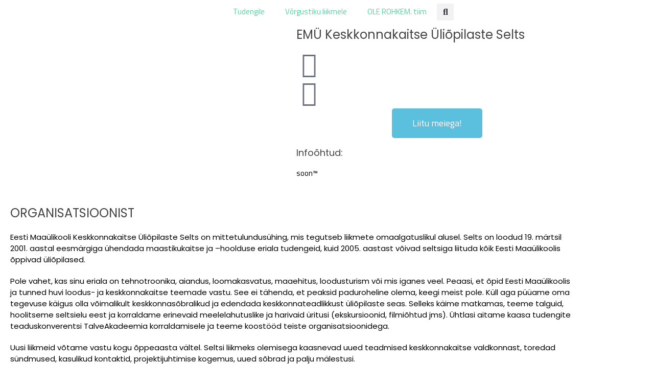

--- FILE ---
content_type: text/html; charset=UTF-8
request_url: https://olerohkem.ee/tudengile/emykys/
body_size: 158670
content:
<!DOCTYPE html><html lang="et"><head><meta charset="UTF-8"><meta name="viewport" content="width=device-width, initial-scale=1.0, viewport-fit=cover" /><meta name='robots' content='index, follow, max-image-preview:large, max-snippet:-1, max-video-preview:-1' /><title>EMÜ Keskkonnakaitse Üliõpilaste Selts &#8211; OLE ROHKEM.</title><link rel="canonical" href="https://olerohkem.ee/tudengile/emykys/" /><meta property="og:locale" content="et_EE" /><meta property="og:type" content="article" /><meta property="og:title" content="EMÜ Keskkonnakaitse Üliõpilaste Selts &#8211; OLE ROHKEM." /><meta property="og:description" content="ORGANISATSIOONIST Eesti Maaülikooli Keskkonnakaitse Üliõpilaste Selts on mittetulundusühing, mis tegutseb liikmete omaalgatuslikul alusel. Selts on loodud 19. märtsil 2001. aastal eesmärgiga ühendada maastikukaitse ja –hoolduse eriala tudengeid, kuid 2005. aastast võivad seltsiga liituda kõik Eesti Maaülikoolis õppivad üliõpilased. Pole vahet, kas sinu eriala on tehnotroonika, aiandus, loomakasvatus, maaehitus, loodusturism või mis iganes veel. Peaasi, et [&hellip;]" /><meta property="og:url" content="https://olerohkem.ee/tudengile/emykys/" /><meta property="og:site_name" content="OLE ROHKEM." /><meta property="article:publisher" content="https://www.facebook.com/olerohkem/" /><meta property="article:modified_time" content="2023-08-23T15:36:19+00:00" /><meta property="og:image" content="https://olerohkem.ee/wp-content/uploads/2020/11/EMU_KUS_nov_2020-scaled.jpeg" /><meta property="og:image:width" content="2560" /><meta property="og:image:height" content="1920" /><meta property="og:image:type" content="image/jpeg" /><meta name="twitter:card" content="summary_large_image" /><meta name="twitter:label1" content="Est. reading time" /><meta name="twitter:data1" content="1 minut" /><style media="all">:root{--ssp-dark-mode-text-color:#fff;--ssp-dark-mode-bg1-color:#24212c;--ssp-dark-mode-bg2-color:#383344;--ssp-dark-mode-player-panel-bg:#2e2a37;--ssp-dark-mode-player-panel-input-bg:#423d4c;--ssp-light-mode-text-color:#4b4659;--ssp-light-mode-bg1-color:#f0f0f0;--ssp-light-mode-bg2-color:#dddddd;--ssp-light-mode-player-panel-bg:#fff;--ssp-light-mode-player-panel-input-bg:#f1f1f1;--ssp-progress-bar-color:#df4e4f;--ssp-play-btn-color:#dd4142;--ssp-player-btns-opacity:.5}@font-face{font-family:Poppins;font-style:normal;font-weight:400;font-display:swap;src:url(//olerohkem.ee/wp-content/plugins/seriously-simple-podcasting/assets/css/../fonts/poppins-400-devanagari.woff2) format('woff2');unicode-range:U+0900-097F,U+1CD0-1CF6,U+1CF8-1CF9,U+200C-200D,U+20A8,U+20B9,U+25CC,U+A830-A839,U+A8E0-A8FB}@font-face{font-family:Poppins;font-style:normal;font-weight:400;font-display:swap;src:url(//olerohkem.ee/wp-content/plugins/seriously-simple-podcasting/assets/css/../fonts/poppins-400-latin-ext.woff2) format('woff2');unicode-range:U+0100-024F,U+0259,U+1E00-1EFF,U+2020,U+20A0-20AB,U+20AD-20CF,U+2113,U+2C60-2C7F,U+A720-A7FF}@font-face{font-family:Poppins;font-style:normal;font-weight:400;font-display:swap;src:url(//olerohkem.ee/wp-content/plugins/seriously-simple-podcasting/assets/css/../fonts/poppins-400-latin.woff2) format('woff2');unicode-range:U+0000-00FF,U+0131,U+0152-0153,U+02BB-02BC,U+02C6,U+02DA,U+02DC,U+2000-206F,U+2074,U+20AC,U+2122,U+2191,U+2193,U+2212,U+2215,U+FEFF,U+FFFD}@font-face{font-family:Poppins;font-style:normal;font-weight:500;font-display:swap;src:url(//olerohkem.ee/wp-content/plugins/seriously-simple-podcasting/assets/css/../fonts/poppins-500-devanagari.woff2) format('woff2');unicode-range:U+0900-097F,U+1CD0-1CF6,U+1CF8-1CF9,U+200C-200D,U+20A8,U+20B9,U+25CC,U+A830-A839,U+A8E0-A8FB}@font-face{font-family:Poppins;font-style:normal;font-weight:500;font-display:swap;src:url(//olerohkem.ee/wp-content/plugins/seriously-simple-podcasting/assets/css/../fonts/poppins-500-latin-ext.woff2) format('woff2');unicode-range:U+0100-024F,U+0259,U+1E00-1EFF,U+2020,U+20A0-20AB,U+20AD-20CF,U+2113,U+2C60-2C7F,U+A720-A7FF}@font-face{font-family:Poppins;font-style:normal;font-weight:500;font-display:swap;src:url(//olerohkem.ee/wp-content/plugins/seriously-simple-podcasting/assets/css/../fonts/poppins-500-latin.woff2) format('woff2');unicode-range:U+0000-00FF,U+0131,U+0152-0153,U+02BB-02BC,U+02C6,U+02DA,U+02DC,U+2000-206F,U+2074,U+20AC,U+2122,U+2191,U+2193,U+2212,U+2215,U+FEFF,U+FFFD}@font-face{font-family:Roboto;font-style:normal;font-weight:400;font-display:swap;src:url(//olerohkem.ee/wp-content/plugins/seriously-simple-podcasting/assets/css/../fonts/roboto-400-cirillic-ext.woff2) format('woff2');unicode-range:U+0460-052F,U+1C80-1C88,U+20B4,U+2DE0-2DFF,U+A640-A69F,U+FE2E-FE2F}@font-face{font-family:Roboto;font-style:normal;font-weight:400;font-display:swap;src:url(//olerohkem.ee/wp-content/plugins/seriously-simple-podcasting/assets/css/../fonts/roboto-400-cirillic.woff2) format('woff2');unicode-range:U+0400-045F,U+0490-0491,U+04B0-04B1,U+2116}@font-face{font-family:Roboto;font-style:normal;font-weight:400;font-display:swap;src:url(//olerohkem.ee/wp-content/plugins/seriously-simple-podcasting/assets/css/../fonts/roboto-400-greek-ext.woff2) format('woff2');unicode-range:U+1F00-1FFF}@font-face{font-family:Roboto;font-style:normal;font-weight:400;font-display:swap;src:url(//olerohkem.ee/wp-content/plugins/seriously-simple-podcasting/assets/css/../fonts/roboto-400-greek.woff2) format('woff2');unicode-range:U+0370-03FF}@font-face{font-family:Roboto;font-style:normal;font-weight:400;font-display:swap;src:url(//olerohkem.ee/wp-content/plugins/seriously-simple-podcasting/assets/css/../fonts/roboto-400-vietnamese.woff2) format('woff2');unicode-range:U+0102-0103,U+0110-0111,U+0128-0129,U+0168-0169,U+01A0-01A1,U+01AF-01B0,U+1EA0-1EF9,U+20AB}@font-face{font-family:Roboto;font-style:normal;font-weight:400;font-display:swap;src:url(//olerohkem.ee/wp-content/plugins/seriously-simple-podcasting/assets/css/../fonts/roboto-400-latin-ext.woff2) format('woff2');unicode-range:U+0100-024F,U+0259,U+1E00-1EFF,U+2020,U+20A0-20AB,U+20AD-20CF,U+2113,U+2C60-2C7F,U+A720-A7FF}@font-face{font-family:Roboto;font-style:normal;font-weight:400;font-display:swap;src:url(//olerohkem.ee/wp-content/plugins/seriously-simple-podcasting/assets/css/../fonts/roboto-400-latin.woff2) format('woff2');unicode-range:U+0000-00FF,U+0131,U+0152-0153,U+02BB-02BC,U+02C6,U+02DA,U+02DC,U+2000-206F,U+2074,U+20AC,U+2122,U+2191,U+2193,U+2212,U+2215,U+FEFF,U+FFFD}@font-face{font-family:Roboto;font-style:normal;font-weight:500;font-display:swap;src:url(//olerohkem.ee/wp-content/plugins/seriously-simple-podcasting/assets/css/../fonts/roboto-500-cyrillic-ext.woff2) format('woff2');unicode-range:U+0460-052F,U+1C80-1C88,U+20B4,U+2DE0-2DFF,U+A640-A69F,U+FE2E-FE2F}@font-face{font-family:Roboto;font-style:normal;font-weight:500;font-display:swap;src:url(//olerohkem.ee/wp-content/plugins/seriously-simple-podcasting/assets/css/../fonts/roboto-500-cyrillic.woff2) format('woff2');unicode-range:U+0400-045F,U+0490-0491,U+04B0-04B1,U+2116}@font-face{font-family:Roboto;font-style:normal;font-weight:500;font-display:swap;src:url(//olerohkem.ee/wp-content/plugins/seriously-simple-podcasting/assets/css/../fonts/roboto-500-greek-ext.woff2) format('woff2');unicode-range:U+1F00-1FFF}@font-face{font-family:Roboto;font-style:normal;font-weight:500;font-display:swap;src:url(//olerohkem.ee/wp-content/plugins/seriously-simple-podcasting/assets/css/../fonts/roboto-500-greek.woff2) format('woff2');unicode-range:U+0370-03FF}@font-face{font-family:Roboto;font-style:normal;font-weight:500;font-display:swap;src:url(//olerohkem.ee/wp-content/plugins/seriously-simple-podcasting/assets/css/../fonts/roboto-500-vietnamese.woff2) format('woff2');unicode-range:U+0102-0103,U+0110-0111,U+0128-0129,U+0168-0169,U+01A0-01A1,U+01AF-01B0,U+1EA0-1EF9,U+20AB}@font-face{font-family:Roboto;font-style:normal;font-weight:500;font-display:swap;src:url(//olerohkem.ee/wp-content/plugins/seriously-simple-podcasting/assets/css/../fonts/roboto-500-latin-ext.woff2) format('woff2');unicode-range:U+0100-024F,U+0259,U+1E00-1EFF,U+2020,U+20A0-20AB,U+20AD-20CF,U+2113,U+2C60-2C7F,U+A720-A7FF}@font-face{font-family:Roboto;font-style:normal;font-weight:500;font-display:swap;src:url(//olerohkem.ee/wp-content/plugins/seriously-simple-podcasting/assets/css/../fonts/roboto-500-latin.woff2) format('woff2');unicode-range:U+0000-00FF,U+0131,U+0152-0153,U+02BB-02BC,U+02C6,U+02DA,U+02DC,U+2000-206F,U+2074,U+20AC,U+2122,U+2191,U+2193,U+2212,U+2215,U+FEFF,U+FFFD}.castos-player{font-family:Roboto,sans-serif;line-height:1;position:relative;overflow:hidden}.castos-player button{outline:0;border:none}.castos-player .player{width:100%;height:150px;background:linear-gradient(359.68deg,#24212c 1.03%,#383344 77.9%);border-radius:4px;overflow:hidden}.castos-player .player__podcast-title{font-weight:700}.castos-player .player__main{display:grid;grid-template-columns:150px 1fr;grid-gap:15px;position:relative}.castos-player .player__artwork{line-height:0;z-index:0;height:150px;width:150px}.castos-player .player__artwork:hover{cursor:pointer}.castos-player .player__artwork img{height:150px;width:150px}.castos-player .player__body{display:grid;grid-template-rows:auto auto 1fr;padding:13px 13px 10px 0}.castos-player .powered-by{position:absolute;bottom:15px;right:15px;background-position:top left;background-repeat:no-repeat;opacity:.4;background:url(//olerohkem.ee/wp-content/plugins/seriously-simple-podcasting/assets/css/images/player/images/castos-logo-light.svg)}.castos-player .powered-by a{width:59px;display:block;height:20px}.castos-player .player-panels .player-panel{position:absolute;left:12px;right:12px;top:12px;bottom:0;background:#2e2a37;box-shadow:0 0 12px rgba(0,0,0,.05);border-radius:3px 3px 0 0;z-index:2;transform:translateY(110%);transition:all 250ms ease-in-out}.castos-player .player-panels .player-panel.open{transform:translateY(0)}.castos-player .close-btn{z-index:3;position:absolute;top:-7px;right:-7px;background-color:#fff;border-radius:50%;display:inline-block;width:21px;height:21px}.castos-player .close-btn span{display:inline-block;width:13px;height:2px;background-color:#df4e4f;position:absolute;left:4px;top:9px;transition:all .1s ease-in-out}.castos-player .close-btn span:nth-child(1){transform:rotate(45deg)}.castos-player .close-btn span:nth-child(2){transform:rotate(-45deg)}.castos-player .close-btn:hover{cursor:pointer}.castos-player .close-btn:hover span:nth-child(1){transform:rotate(135deg)}.castos-player .close-btn:hover span:nth-child(2){transform:rotate(45deg)}.castos-player .player-panel{padding:12px 7px 10px 15px}.castos-player .player-panel h3{font-family:Poppins,sans-serif;font-weight:500;color:#fff;margin:0 0 5px 0}.castos-player .player-panel .player-panel-row{display:grid;grid-template-columns:70px 1fr 30px;margin-bottom:10px;align-items:center}.castos-player .player-panel .player-panel-row .title{color:#fff;text-transform:uppercase;font-family:Poppins,sans-serif;font-weight:500;font-size:14px}.castos-player .player-panel .player-panel-row button{justify-self:flex-end;padding:16px 13px 15px 14px;border-radius:0 4px 4px 0;transition:all .2s ease-in-out;display:block;mask-image:url(//olerohkem.ee/wp-content/plugins/seriously-simple-podcasting/assets/css/images/player/images/icon-copy.svg);mask-repeat:no-repeat;mask-position:center center;-webkit-mask-image:url(//olerohkem.ee/wp-content/plugins/seriously-simple-podcasting/assets/css/images/player/images/icon-copy.svg);-webkit-mask-repeat:no-repeat;-webkit-mask-position:center center;border:none;background-color:#f8f6f6}.castos-player .player-panel .player-panel-row button:hover{cursor:pointer;background-color:#df4e4f!important}.castos-player .icons-holder{display:grid;grid-template-columns:auto auto 1fr}.castos-player .share-icon{width:30px;height:30px;display:grid;align-items:center;justify-content:center;margin-right:10px;border-radius:50%;transition:all .2s ease-in-out;background-color:#423d4c}.castos-player .share-icon span{mask-repeat:no-repeat;mask-position:center center;-webkit-mask-repeat:no-repeat;-webkit-mask-position:center center;width:14px;height:15px;background-color:#fff}.castos-player .share-icon.facebook span{mask-image:url(//olerohkem.ee/wp-content/plugins/seriously-simple-podcasting/assets/css/images/player/images/brands/icon-brand-facebook.svg);-webkit-mask-image:url(//olerohkem.ee/wp-content/plugins/seriously-simple-podcasting/assets/css/images/player/images/brands/icon-brand-facebook.svg)}.castos-player .share-icon.twitter span{mask-image:url(//olerohkem.ee/wp-content/plugins/seriously-simple-podcasting/assets/css/images/player/images/brands/icon-brand-twitter.svg);-webkit-mask-image:url(//olerohkem.ee/wp-content/plugins/seriously-simple-podcasting/assets/css/images/player/images/brands/icon-brand-twitter.svg)}.castos-player .share-icon.download span{mask-image:url(//olerohkem.ee/wp-content/plugins/seriously-simple-podcasting/assets/css/images/player/images/icon-download.svg);-webkit-mask-image:url(//olerohkem.ee/wp-content/plugins/seriously-simple-podcasting/assets/css/images/player/images/icon-download.svg)}.castos-player .share-icon:hover{background-color:#df4e4f!important}.castos-player .player-panel .player-panel-row input{border:none;padding:7px;margin:0;color:#d4c9c9;background-color:#423d4c;font-size:14px;width:calc(100% - 14px);border-radius:2px;text-overflow:ellipsis}.castos-player .subscribe-icons{display:grid;grid-template-columns:repeat(3,1fr);grid-gap:10px 15px;align-items:center;justify-content:start;margin:5px 0 15px 0}.castos-player .subscribe-icons a{color:#fff;text-decoration:none;font-size:11px;display:grid;grid-template-columns:auto 1fr;align-items:center;grid-gap:5px;opacity:.8;margin:0;float:none}.castos-player .subscribe-icons a:hover{opacity:1;cursor:pointer;color:#fff}.castos-player .subscribe-icons span{mask-repeat:no-repeat;mask-position:left center;-webkit-mask-repeat:no-repeat;-webkit-mask-position:left center;width:20px;height:20px;background-color:#fff}.castos-player .subscribe-icons .audible span{mask-image:url(//olerohkem.ee/wp-content/plugins/seriously-simple-podcasting/assets/css/images/player/images/brands/icon-brand-audible.svg);-webkit-mask-image:url(//olerohkem.ee/wp-content/plugins/seriously-simple-podcasting/assets/css/images/player/images/brands/icon-brand-audible.svg)}.castos-player .subscribe-icons .apple_podcasts span,.castos-player .subscribe-icons .itunes span{mask-image:url(//olerohkem.ee/wp-content/plugins/seriously-simple-podcasting/assets/css/images/player/images/brands/icon-brand-apple-podcasts.svg);-webkit-mask-image:url(//olerohkem.ee/wp-content/plugins/seriously-simple-podcasting/assets/css/images/player/images/brands/icon-brand-apple-podcasts.svg)}.castos-player .subscribe-icons .sticher span,.castos-player .subscribe-icons .stitcher span{mask-image:url(//olerohkem.ee/wp-content/plugins/seriously-simple-podcasting/assets/css/images/player/images/brands/icon-brand-sticher.svg);-webkit-mask-image:url(//olerohkem.ee/wp-content/plugins/seriously-simple-podcasting/assets/css/images/player/images/brands/icon-brand-sticher.svg)}.castos-player .subscribe-icons .overcast span{mask-image:url(//olerohkem.ee/wp-content/plugins/seriously-simple-podcasting/assets/css/images/player/images/brands/icon-brand-overcast.svg);-webkit-mask-image:url(//olerohkem.ee/wp-content/plugins/seriously-simple-podcasting/assets/css/images/player/images/brands/icon-brand-overcast.svg)}.castos-player .subscribe-icons .pocketcasts span{mask-image:url(//olerohkem.ee/wp-content/plugins/seriously-simple-podcasting/assets/css/images/player/images/brands/icon-brand-pocketcasts.svg);-webkit-mask-image:url(//olerohkem.ee/wp-content/plugins/seriously-simple-podcasting/assets/css/images/player/images/brands/icon-brand-pocketcasts.svg)}.castos-player .subscribe-icons .spotify span{mask-image:url(//olerohkem.ee/wp-content/plugins/seriously-simple-podcasting/assets/css/images/player/images/brands/icon-brand-spotify.svg);-webkit-mask-image:url(//olerohkem.ee/wp-content/plugins/seriously-simple-podcasting/assets/css/images/player/images/brands/icon-brand-spotify.svg)}.castos-player .subscribe-icons .castro span{mask-image:url(//olerohkem.ee/wp-content/plugins/seriously-simple-podcasting/assets/css/images/player/images/brands/icon-brand-castro.svg);-webkit-mask-image:url(//olerohkem.ee/wp-content/plugins/seriously-simple-podcasting/assets/css/images/player/images/brands/icon-brand-castro.svg)}.castos-player .subscribe-icons .google_play span{mask-image:url(//olerohkem.ee/wp-content/plugins/seriously-simple-podcasting/assets/css/images/player/images/brands/icon-brand-google-play.svg);-webkit-mask-image:url(//olerohkem.ee/wp-content/plugins/seriously-simple-podcasting/assets/css/images/player/images/brands/icon-brand-google-play.svg)}.castos-player .subscribe-icons .deezer span{mask-image:url(//olerohkem.ee/wp-content/plugins/seriously-simple-podcasting/assets/css/images/player/images/brands/deezer.svg);-webkit-mask-image:url(//olerohkem.ee/wp-content/plugins/seriously-simple-podcasting/assets/css/images/player/images/brands/deezer.svg)}.castos-player .subscribe-icons .tunein span{mask-image:url(//olerohkem.ee/wp-content/plugins/seriously-simple-podcasting/assets/css/images/player/images/brands/icon-brand-tunein.svg);-webkit-mask-image:url(//olerohkem.ee/wp-content/plugins/seriously-simple-podcasting/assets/css/images/player/images/brands/icon-brand-tunein.svg)}.castos-player .subscribe-icons .castbox span{mask-image:url(//olerohkem.ee/wp-content/plugins/seriously-simple-podcasting/assets/css/images/player/images/brands/castbox.svg);-webkit-mask-image:url(//olerohkem.ee/wp-content/plugins/seriously-simple-podcasting/assets/css/images/player/images/brands/castbox.svg)}.castos-player .subscribe-icons .acast span{mask-image:url(//olerohkem.ee/wp-content/plugins/seriously-simple-podcasting/assets/css/images/player/images/brands/acast.svg);-webkit-mask-image:url(//olerohkem.ee/wp-content/plugins/seriously-simple-podcasting/assets/css/images/player/images/brands/acast.svg)}.castos-player .subscribe-icons .amazon span{mask-image:url(//olerohkem.ee/wp-content/plugins/seriously-simple-podcasting/assets/css/images/player/images/brands/amazon.svg);-webkit-mask-image:url(//olerohkem.ee/wp-content/plugins/seriously-simple-podcasting/assets/css/images/player/images/brands/amazon.svg)}.castos-player .subscribe-icons .anchor span{mask-image:url(//olerohkem.ee/wp-content/plugins/seriously-simple-podcasting/assets/css/images/player/images/brands/anchor.svg);-webkit-mask-image:url(//olerohkem.ee/wp-content/plugins/seriously-simple-podcasting/assets/css/images/player/images/brands/anchor.svg)}.castos-player .subscribe-icons .blubrry span{mask-image:url(//olerohkem.ee/wp-content/plugins/seriously-simple-podcasting/assets/css/images/player/images/brands/blubrry.svg);-webkit-mask-image:url(//olerohkem.ee/wp-content/plugins/seriously-simple-podcasting/assets/css/images/player/images/brands/blubrry.svg)}.castos-player .subscribe-icons .breaker span{mask-image:url(//olerohkem.ee/wp-content/plugins/seriously-simple-podcasting/assets/css/images/player/images/brands/breaker.svg);-webkit-mask-image:url(//olerohkem.ee/wp-content/plugins/seriously-simple-podcasting/assets/css/images/player/images/brands/breaker.svg)}.castos-player .subscribe-icons .bullhorn span{mask-image:url(//olerohkem.ee/wp-content/plugins/seriously-simple-podcasting/assets/css/images/player/images/brands/bullhorn.svg);-webkit-mask-image:url(//olerohkem.ee/wp-content/plugins/seriously-simple-podcasting/assets/css/images/player/images/brands/bullhorn.svg)}.castos-player .subscribe-icons .clammr span{mask-image:url(//olerohkem.ee/wp-content/plugins/seriously-simple-podcasting/assets/css/images/player/images/brands/clammr.svg);-webkit-mask-image:url(//olerohkem.ee/wp-content/plugins/seriously-simple-podcasting/assets/css/images/player/images/brands/clammr.svg)}.castos-player .subscribe-icons .downcast span{mask-image:url(//olerohkem.ee/wp-content/plugins/seriously-simple-podcasting/assets/css/images/player/images/brands/downcast.svg);-webkit-mask-image:url(//olerohkem.ee/wp-content/plugins/seriously-simple-podcasting/assets/css/images/player/images/brands/downcast.svg)}.castos-player .subscribe-icons .google_podcasts span{mask-image:url(//olerohkem.ee/wp-content/plugins/seriously-simple-podcasting/assets/css/images/player/images/brands/google-podcasts.svg);-webkit-mask-image:url(//olerohkem.ee/wp-content/plugins/seriously-simple-podcasting/assets/css/images/player/images/brands/google-podcasts.svg)}.castos-player .subscribe-icons .himalaya_com span{mask-image:url(//olerohkem.ee/wp-content/plugins/seriously-simple-podcasting/assets/css/images/player/images/brands/himalaya-com.svg);-webkit-mask-image:url(//olerohkem.ee/wp-content/plugins/seriously-simple-podcasting/assets/css/images/player/images/brands/himalaya-com.svg)}.castos-player .subscribe-icons .libsyn span{mask-image:url(//olerohkem.ee/wp-content/plugins/seriously-simple-podcasting/assets/css/images/player/images/brands/libsyn.svg);-webkit-mask-image:url(//olerohkem.ee/wp-content/plugins/seriously-simple-podcasting/assets/css/images/player/images/brands/libsyn.svg)}.castos-player .subscribe-icons .miro span{mask-image:url(//olerohkem.ee/wp-content/plugins/seriously-simple-podcasting/assets/css/images/player/images/brands/miro.svg);-webkit-mask-image:url(//olerohkem.ee/wp-content/plugins/seriously-simple-podcasting/assets/css/images/player/images/brands/miro.svg)}.castos-player .subscribe-icons .mixcloud span{mask-image:url(//olerohkem.ee/wp-content/plugins/seriously-simple-podcasting/assets/css/images/player/images/brands/mixcloud.svg);-webkit-mask-image:url(//olerohkem.ee/wp-content/plugins/seriously-simple-podcasting/assets/css/images/player/images/brands/mixcloud.svg)}.castos-player .subscribe-icons .pandora span{mask-image:url(//olerohkem.ee/wp-content/plugins/seriously-simple-podcasting/assets/css/images/player/images/brands/pandora.svg);-webkit-mask-image:url(//olerohkem.ee/wp-content/plugins/seriously-simple-podcasting/assets/css/images/player/images/brands/pandora.svg)}.castos-player .subscribe-icons .patreon span{mask-image:url(//olerohkem.ee/wp-content/plugins/seriously-simple-podcasting/assets/css/images/player/images/brands/patreon.svg);-webkit-mask-image:url(//olerohkem.ee/wp-content/plugins/seriously-simple-podcasting/assets/css/images/player/images/brands/patreon.svg)}.castos-player .subscribe-icons .player_fm span{mask-image:url(//olerohkem.ee/wp-content/plugins/seriously-simple-podcasting/assets/css/images/player/images/brands/player-fm.svg);-webkit-mask-image:url(//olerohkem.ee/wp-content/plugins/seriously-simple-podcasting/assets/css/images/player/images/brands/player-fm.svg)}.castos-player .subscribe-icons .plex span{mask-image:url(//olerohkem.ee/wp-content/plugins/seriously-simple-podcasting/assets/css/images/player/images/brands/plex.svg);-webkit-mask-image:url(//olerohkem.ee/wp-content/plugins/seriously-simple-podcasting/assets/css/images/player/images/brands/plex.svg)}.castos-player .subscribe-icons .podbay span{mask-image:url(//olerohkem.ee/wp-content/plugins/seriously-simple-podcasting/assets/css/images/player/images/brands/podbay.svg);-webkit-mask-image:url(//olerohkem.ee/wp-content/plugins/seriously-simple-podcasting/assets/css/images/player/images/brands/podbay.svg)}.castos-player .subscribe-icons .podbean span{mask-image:url(//olerohkem.ee/wp-content/plugins/seriously-simple-podcasting/assets/css/images/player/images/brands/podbean.svg);-webkit-mask-image:url(//olerohkem.ee/wp-content/plugins/seriously-simple-podcasting/assets/css/images/player/images/brands/podbean.svg)}.castos-player .subscribe-icons .podcast_addict span{mask-image:url(//olerohkem.ee/wp-content/plugins/seriously-simple-podcasting/assets/css/images/player/images/brands/podcast-addict.svg);-webkit-mask-image:url(//olerohkem.ee/wp-content/plugins/seriously-simple-podcasting/assets/css/images/player/images/brands/podcast-addict.svg)}.castos-player .subscribe-icons .podchaser span{mask-image:url(//olerohkem.ee/wp-content/plugins/seriously-simple-podcasting/assets/css/images/player/images/brands/podchaser.svg);-webkit-mask-image:url(//olerohkem.ee/wp-content/plugins/seriously-simple-podcasting/assets/css/images/player/images/brands/podchaser.svg)}.castos-player .subscribe-icons .podfan span{mask-image:url(//olerohkem.ee/wp-content/plugins/seriously-simple-podcasting/assets/css/images/player/images/brands/podfan.svg);-webkit-mask-image:url(//olerohkem.ee/wp-content/plugins/seriously-simple-podcasting/assets/css/images/player/images/brands/podfan.svg)}.castos-player .subscribe-icons .podkicker span{mask-image:url(//olerohkem.ee/wp-content/plugins/seriously-simple-podcasting/assets/css/images/player/images/brands/podkicker.svg);-webkit-mask-image:url(//olerohkem.ee/wp-content/plugins/seriously-simple-podcasting/assets/css/images/player/images/brands/podkicker.svg)}.castos-player .subscribe-icons .podknife span{mask-image:url(//olerohkem.ee/wp-content/plugins/seriously-simple-podcasting/assets/css/images/player/images/brands/podknife.svg);-webkit-mask-image:url(//olerohkem.ee/wp-content/plugins/seriously-simple-podcasting/assets/css/images/player/images/brands/podknife.svg)}.castos-player .subscribe-icons .podtail span{mask-image:url(//olerohkem.ee/wp-content/plugins/seriously-simple-podcasting/assets/css/images/player/images/brands/podtail.svg);-webkit-mask-image:url(//olerohkem.ee/wp-content/plugins/seriously-simple-podcasting/assets/css/images/player/images/brands/podtail.svg)}.castos-player .subscribe-icons .rss span{mask-image:url(//olerohkem.ee/wp-content/plugins/seriously-simple-podcasting/assets/css/images/player/images/brands/rss.svg);-webkit-mask-image:url(//olerohkem.ee/wp-content/plugins/seriously-simple-podcasting/assets/css/images/player/images/brands/rss.svg)}.castos-player .subscribe-icons .rssradio span{mask-image:url(//olerohkem.ee/wp-content/plugins/seriously-simple-podcasting/assets/css/images/player/images/brands/rssradio.svg);-webkit-mask-image:url(//olerohkem.ee/wp-content/plugins/seriously-simple-podcasting/assets/css/images/player/images/brands/rssradio.svg)}.castos-player .subscribe-icons .radio_public span{mask-image:url(//olerohkem.ee/wp-content/plugins/seriously-simple-podcasting/assets/css/images/player/images/brands/radio-public.svg);-webkit-mask-image:url(//olerohkem.ee/wp-content/plugins/seriously-simple-podcasting/assets/css/images/player/images/brands/radio-public.svg)}.castos-player .subscribe-icons .radio_com span{mask-image:url(//olerohkem.ee/wp-content/plugins/seriously-simple-podcasting/assets/css/images/player/images/brands/radio-com.svg);-webkit-mask-image:url(//olerohkem.ee/wp-content/plugins/seriously-simple-podcasting/assets/css/images/player/images/brands/radio-com.svg)}.castos-player .subscribe-icons .redcircle span{mask-image:url(//olerohkem.ee/wp-content/plugins/seriously-simple-podcasting/assets/css/images/player/images/brands/redcircle.svg);-webkit-mask-image:url(//olerohkem.ee/wp-content/plugins/seriously-simple-podcasting/assets/css/images/player/images/brands/redcircle.svg)}.castos-player .subscribe-icons .soundcloud span{mask-image:url(//olerohkem.ee/wp-content/plugins/seriously-simple-podcasting/assets/css/images/player/images/brands/soundcloud.svg);-webkit-mask-image:url(//olerohkem.ee/wp-content/plugins/seriously-simple-podcasting/assets/css/images/player/images/brands/soundcloud.svg)}.castos-player .subscribe-icons .spreaker span{mask-image:url(//olerohkem.ee/wp-content/plugins/seriously-simple-podcasting/assets/css/images/player/images/brands/spreaker.svg);-webkit-mask-image:url(//olerohkem.ee/wp-content/plugins/seriously-simple-podcasting/assets/css/images/player/images/brands/spreaker.svg)}.castos-player .subscribe-icons .the_podcast_app span{mask-image:url(//olerohkem.ee/wp-content/plugins/seriously-simple-podcasting/assets/css/images/player/images/brands/the-podcast-app.svg);-webkit-mask-image:url(//olerohkem.ee/wp-content/plugins/seriously-simple-podcasting/assets/css/images/player/images/brands/the-podcast-app.svg)}.castos-player .subscribe-icons .vkontakte span{mask-image:url(//olerohkem.ee/wp-content/plugins/seriously-simple-podcasting/assets/css/images/player/images/brands/vkontakte.svg);-webkit-mask-image:url(//olerohkem.ee/wp-content/plugins/seriously-simple-podcasting/assets/css/images/player/images/brands/vkontakte.svg)}.castos-player .subscribe-icons .we_fo span{mask-image:url(//olerohkem.ee/wp-content/plugins/seriously-simple-podcasting/assets/css/images/player/images/brands/we-fo.svg);-webkit-mask-image:url(//olerohkem.ee/wp-content/plugins/seriously-simple-podcasting/assets/css/images/player/images/brands/we-fo.svg)}.castos-player .subscribe-icons .yandex span{mask-image:url(//olerohkem.ee/wp-content/plugins/seriously-simple-podcasting/assets/css/images/player/images/brands/yandex.svg);-webkit-mask-image:url(//olerohkem.ee/wp-content/plugins/seriously-simple-podcasting/assets/css/images/player/images/brands/yandex.svg)}.castos-player .subscribe-icons .youtube span{mask-image:url(//olerohkem.ee/wp-content/plugins/seriously-simple-podcasting/assets/css/images/player/images/brands/youtube.svg);-webkit-mask-image:url(//olerohkem.ee/wp-content/plugins/seriously-simple-podcasting/assets/css/images/player/images/brands/youtube.svg)}.castos-player .subscribe-icons .fyyd_de span{mask-image:url(//olerohkem.ee/wp-content/plugins/seriously-simple-podcasting/assets/css/images/player/images/brands/fyyd-de.svg);-webkit-mask-image:url(//olerohkem.ee/wp-content/plugins/seriously-simple-podcasting/assets/css/images/player/images/brands/fyyd-de.svg)}.castos-player .subscribe-icons .iheartradio span{mask-image:url(//olerohkem.ee/wp-content/plugins/seriously-simple-podcasting/assets/css/images/player/images/brands/iheartradio.svg);-webkit-mask-image:url(//olerohkem.ee/wp-content/plugins/seriously-simple-podcasting/assets/css/images/player/images/brands/iheartradio.svg)}.castos-player .subscribe-icons .itunes span{mask-image:url(//olerohkem.ee/wp-content/plugins/seriously-simple-podcasting/assets/css/images/player/images/brands/itunes.svg);-webkit-mask-image:url(//olerohkem.ee/wp-content/plugins/seriously-simple-podcasting/assets/css/images/player/images/brands/itunes.svg)}.castos-player .subscribe-icons .ivoox span{mask-image:url(//olerohkem.ee/wp-content/plugins/seriously-simple-podcasting/assets/css/images/player/images/brands/ivoox.svg);-webkit-mask-image:url(//olerohkem.ee/wp-content/plugins/seriously-simple-podcasting/assets/css/images/player/images/brands/ivoox.svg)}.castos-player .subscribe-icons .mytuner_radio span{mask-image:url(//olerohkem.ee/wp-content/plugins/seriously-simple-podcasting/assets/css/images/player/images/brands/mytuner-radio.svg);-webkit-mask-image:url(//olerohkem.ee/wp-content/plugins/seriously-simple-podcasting/assets/css/images/player/images/brands/mytuner-radio.svg)}.castos-player .subscribe-icons .custom span,.castos-player .subscribe-icons .laughable span,.castos-player .subscribe-icons .listen_notes span,.castos-player .subscribe-icons .owltail span,.castos-player .subscribe-icons .podcast_de span,.castos-player .subscribe-icons .podcast_republic span,.castos-player .subscribe-icons .podcoin span{mask-image:url(//olerohkem.ee/wp-content/plugins/seriously-simple-podcasting/assets/css/images/player/images/brands/share.svg);-webkit-mask-image:url(//olerohkem.ee/wp-content/plugins/seriously-simple-podcasting/assets/css/images/player/images/brands/share.svg)}.castos-player .currently-playing{overflow:hidden;width:100%}.castos-player .currently-playing .show{color:#fff;opacity:.6;font-size:14px;line-height:1.1;text-overflow:ellipsis;white-space:nowrap;overflow:hidden}.castos-player .currently-playing .show strong{padding-right:2px}.castos-player .currently-playing .show span{padding-left:3px;white-space:nowrap}.castos-player .episode-title{color:#fff;font-family:Poppins,sans-serif;font-size:16px;margin:7px 0 4px 0;line-height:1.2;height:25px;text-overflow:ellipsis;white-space:nowrap;overflow:hidden;width:100%}.castos-player .play-progress{display:grid;grid-template-columns:45px 1fr;grid-gap:15px}.castos-player .play-pause-controls{background:#fff;position:relative;width:44px;height:44px;display:block;border-radius:50%;box-sizing:border-box}.castos-player .play-pause-controls button{position:absolute}.castos-player .play-progress .play-pause-controls .play-btn{background:var(--ssp-play-btn-color) no-repeat 14px 11px;mask-image:url(//olerohkem.ee/wp-content/plugins/seriously-simple-podcasting/assets/css/images/player/images/icon-play.svg);-webkit-mask-image:url(//olerohkem.ee/wp-content/plugins/seriously-simple-podcasting/assets/css/images/player/images/icon-play.svg);mask-position:14px 11px;-webkit-mask-position:14px 11px;mask-repeat:no-repeat;-webkit-mask-repeat:no-repeat;border:none;padding:22px;z-index:2;border-radius:50%;width:44px;height:44px}@media screen\0{.castos-player .play-progress .play-pause-controls .play-btn{background:url(//olerohkem.ee/wp-content/plugins/seriously-simple-podcasting/assets/css/images/player/images/icon-play.svg) no-repeat 14px 11px}}.castos-player .play-progress .play-pause-controls .play-btn:hover{cursor:pointer;transform:scale(1.1);transition:.3s}.castos-player .play-progress .play-pause-controls .pause-btn{background:url(//olerohkem.ee/wp-content/plugins/seriously-simple-podcasting/assets/css/images/player/images/icon-pause.svg);background-color:#fff;background-repeat:no-repeat;background-position:13px 13px;border:none;padding:22px;z-index:2;border-radius:50%;width:44px;height:44px}.castos-player .play-pause-controls .pause-btn:hover{cursor:pointer;transform:scale(1.1)}.castos-player .play-pause-controls .hide{display:none}.castos-player .play-pause-controls .loader{padding:4px 3px 4px 3px;animation-name:spin;animation-duration:3s;animation-iteration-count:infinite;animation-timing-function:linear;z-index:1}@keyframes spin{from{transform:rotate(0)}to{transform:rotate(360deg)}}.castos-player .progress,.castos-player .ssp-progress{flex:10;position:relative;display:flex;flex-basis:100%;width:100%;height:8px;border-radius:10px;margin:4px 0;cursor:ew-resize;background-color:#4c4659}.castos-player .progress__filled{width:0;flex:0;flex-basis:0;border-radius:10px;background-color:#df4e4f;background-color:var(--ssp-progress-bar-color)}.castos-player .play-pause-controls .icon{position:absolute;top:15px}.castos-player .playback{display:grid;grid-template-columns:1fr auto;justify-items:flex-start;padding:5px 0}.castos-player .playback__controls{display:grid;grid-template-columns:repeat(4,auto);justify-content:center;align-items:center;grid-gap:10px}.castos-player .playback__timers{color:#fff;opacity:.4;opacity:var(--ssp-player-btns-opacity);font-size:12px;letter-spacing:normal;transition:all .2s ease-in-out}.castos-player .playback__timers span{opacity:.6}.castos-player .playback__controls button{opacity:.4;opacity:var(--ssp-player-btns-opacity);transition:all .2s ease-in-out}.castos-player .player:hover .playback__controls button,.castos-player .player:hover .playback__timers,.castos-player .player:hover .player-panels-nav button{opacity:.65}.castos-player .player:hover .playback__controls button:hover{opacity:1;cursor:pointer}.castos-player .player-btn:focus{opacity:1}.castos-player .player-btn__fwd,.castos-player .player-btn__rwd,.castos-player .player-btn__volume{mask-repeat:no-repeat;mask-position:left center;-webkit-mask-repeat:no-repeat;-webkit-mask-position:left center}.castos-player .player-btn__volume{mask-image:url(//olerohkem.ee/wp-content/plugins/seriously-simple-podcasting/assets/css/images/player/images/icon-volume-on.svg);-webkit-mask-image:url(//olerohkem.ee/wp-content/plugins/seriously-simple-podcasting/assets/css/images/player/images/icon-volume-on.svg);border:none;width:20px;height:18px}.castos-player .player-btn__volume.off{mask-image:url(//olerohkem.ee/wp-content/plugins/seriously-simple-podcasting/assets/css/images/player/images/icon-volume-off.svg);-webkit-mask-image:url(//olerohkem.ee/wp-content/plugins/seriously-simple-podcasting/assets/css/images/player/images/icon-volume-off.svg);border:none;width:20px;height:18px;background-color:#dd4142!important}.castos-player .player-btn__rwd{mask-image:url(//olerohkem.ee/wp-content/plugins/seriously-simple-podcasting/assets/css/images/player/images/icon-rwd.svg);-webkit-mask-image:url(//olerohkem.ee/wp-content/plugins/seriously-simple-podcasting/assets/css/images/player/images/icon-rwd.svg);border:none;width:20px;height:20px;background-color:#fff;padding-right:0}.castos-player .player-btn__fwd{mask-image:url(//olerohkem.ee/wp-content/plugins/seriously-simple-podcasting/assets/css/images/player/images/icon-fwd.svg);-webkit-mask-image:url(//olerohkem.ee/wp-content/plugins/seriously-simple-podcasting/assets/css/images/player/images/icon-fwd.svg);border:none;width:20px;height:20px;background-color:#fff}.castos-player .player-btn__speed{font-size:12px;border-radius:4px;background:0 0;padding:1px 4px;width:33px;text-align:center;color:#fff;border:1px solid #fff}.castos-player .player-panels-nav{margin-left:52px;align-self:flex-end;line-height:normal}.castos-player .player-panels-nav button{border:none;padding:3px 10px;font-size:12px;font-family:Poppins,sans-serif;border-radius:4px;text-transform:uppercase;opacity:var(--ssp-player-btns-opacity);transition:all .2s ease-in-out;color:#fff;background-color:rgba(255,255,255,0)}.castos-player .player:hover .player-panels-nav button:hover{opacity:1;cursor:pointer;background-color:rgba(255,255,255,.1)}.castos-player.light-mode .player{background:linear-gradient(359.68deg,#ddd 1.03%,#f0f0f0 77.9%);background:linear-gradient(359.68deg,var(--ssp-light-mode-bg2-color) 1.03%,var(--ssp-light-mode-bg1-color) 77.9%)}.castos-player.light-mode .powered-by{background:url(//olerohkem.ee/wp-content/plugins/seriously-simple-podcasting/assets/css/images/player/images/castos-logo-dark.svg)}.castos-player.light-mode .player-panels .player-panel{background:#fff;background:var(--ssp-light-mode-player-panel-bg);box-shadow:0 0 12px rgba(0,0,0,.05)}.castos-player.light-mode .close-btn{background-color:#423d4c}.castos-player.light-mode .close-btn span{background-color:#fff}.castos-player.light-mode .currently-playing .show,.castos-player.light-mode .episode-title,.castos-player.light-mode .playback__timers,.castos-player.light-mode .player-panel .player-panel-row .title,.castos-player.light-mode .player-panel h3,.castos-player.light-mode .subscribe-icons a{color:#4b4659;color:var(--ssp-light-mode-text-color)}.castos-player.light-mode .player-panel .player-panel-row input,.castos-player.light-mode .share-icon{background-color:#f1f1f1;background-color:var(--ssp-light-mode-player-panel-input-bg)}.castos-player.light-mode .player-panel .player-panel-row input{color:#5f596e}.castos-player.light-mode .player-panels-nav button{color:#2e2a37;color:var(--ssp-light-mode-text-color);background-color:rgba(0,0,0,0)}.castos-player.light-mode .player:hover .player-panels-nav button:hover{background-color:rgba(0,0,0,.05)}.castos-player.light-mode .player-btn__speed{color:#4b4659;color:var(--ssp-light-mode-text-color);border:1px solid #4b4659;border:1px solid var(--ssp-light-mode-text-color)}.castos-player.light-mode .ssp-progress{background-color:#d3d3d3}.castos-player.light-mode .player-panel .player-panel-row button{background-color:#5f596e}.castos-player.light-mode .player-btn__fwd,.castos-player.light-mode .player-btn__rwd,.castos-player.light-mode .player-btn__volume,.castos-player.light-mode .share-icon span,.castos-player.light-mode .subscribe-icons span{background-color:#4c4659;background-color:var(--ssp-light-mode-text-color)}@media (prefers-color-scheme:light){.castos-player .player{background:linear-gradient(359.68deg,#ddd 1.03%,#f0f0f0 77.9%)}.castos-player .powered-by{background:url(//olerohkem.ee/wp-content/plugins/seriously-simple-podcasting/assets/css/images/player/images/castos-logo-dark.svg)}.castos-player .player-panels .player-panel{background:#fff;box-shadow:0 0 12px rgba(0,0,0,.05)}.castos-player .close-btn{background-color:#423d4c}.castos-player .close-btn span{background-color:#fff}.castos-player .currently-playing .show,.castos-player .episode-title,.castos-player .playback__timers,.castos-player .player-panel .player-panel-row .title,.castos-player .player-panel h3,.castos-player .subscribe-icons a{color:#4b4659}.castos-player .player-panel .player-panel-row input,.castos-player .share-icon{background-color:#f1f1f1}.castos-player .player-panel .player-panel-row input{color:#5f596e}.castos-player .player-panels-nav button{color:#2e2a37;background-color:rgba(0,0,0,0)}.castos-player .player:hover .player-panels-nav button:hover{background-color:rgba(0,0,0,.05)}.castos-player .player-btn__speed{color:#4b4659;border:1px solid #4b4659}.castos-player .progress,.castos-player .ssp-progress{background-color:#d3d3d3}.castos-player .player-panel .player-panel-row button{background-color:#5f596e}.castos-player .player-btn__fwd,.castos-player .player-btn__rwd,.castos-player .player-btn__volume,.castos-player .share-icon span,.castos-player .subscribe-icons span{background-color:#4c4659}}.castos-player .playlist__wrapper{height:330px;color:#fff;background:#25222d;border-radius:0 0 4px 4px;overflow:scroll}.castos-player .playlist__wrapper ul{list-style-type:none;margin:0;padding:0}.castos-player .playlist__item{display:grid;grid-template-columns:75px 1fr;background-color:#393445;margin:10px;border-radius:4px;overflow:hidden}.playlist__item img{max-width:100%}.castos-player .playlist__item:hover{cursor:pointer;background-color:#4b4657}.castos-player .playlist__item:hover .playlist__item__details h2,.castos-player .playlist__item:hover .playlist__item__details p,.castos-player .playlist__item:hover .playlist__item_meta{opacity:1}.playlist__item__cover{line-height:0}.castos-player .playlist__item__details{padding:10px;overflow:hidden}.castos-player .playlist__item__details h2{margin:0;font-size:16px;font-family:Poppins,sans-serif;font-weight:400;height:20px;white-space:nowrap;overflow:hidden;text-overflow:ellipsis;width:calc(100% - 20px);position:relative;opacity:.9}.castos-player .playlist__item.active h2{padding-left:16px;color:#e85555}.castos-player .playlist__item.active h2:before{content:'';background-image:url(//olerohkem.ee/wp-content/plugins/seriously-simple-podcasting/assets/css/images/player/images/active-indicator.svg);background-repeat:no-repeat;position:absolute;left:0;top:2px;width:12px;height:12px}.castos-player .playlist__wrapper .playlist__item.active .playlist__item__details{background-color:#f4f4f4}.castos-player .playlist__item__details p{font-size:11px;padding:0 10px 0 10px;margin:5px 0 0 0;opacity:.7;line-height:1.3;text-overflow:ellipsis;white-space:nowrap;overflow:hidden}.castos-player .playlist__item_meta{opacity:.7;background-color:rgba(0,0,0,.13);padding:10px;font-size:11px;text-align:right;display:grid;grid-template-columns:1;grid-template-rows:1fr 1fr;align-items:flex-start;grid-gap:10px}.castos-player .playlist__item_meta span:first-child{align-self:flex-end}@media (max-width:480px){.castos-player .playlist__item__details h2{white-space:pre-wrap;line-height:1.3}.castos-player .playlist__item{grid-template-columns:1fr}.castos-player .playlist__item_meta{padding:10px 15px;grid-template-columns:auto 1fr;grid-template-rows:1fr}.castos-player .playlist__item_meta span:first-child{grid-column:2;grid-row:1}.castos-player .playlist__item_meta span:last-child{grid-column:1;grid-row:1}}.castos-player.light-mode .playlist__wrapper{color:#383344;background:#dfdfdf}.castos-player.light-mode .playlist__item{background-color:#d3d3d3}.castos-player.light-mode .playlist__item:hover{background-color:#f4f4f4}.castos-player.light-mode .playlist__item_meta{background-color:#ccc}.castos-player.light-mode .playlist__item:hover .playlist__item_meta{background-color:#ededed}.castos-player.light-mode .playlist__item.active h2{color:#d73738}.castos-player.dark-mode .playlist__wrapper{color:#fff;background:#25222d}.castos-player.dark-mode .playlist__item{background-color:#393445}.castos-player.dark-mode .playlist__item:hover{background-color:#4b4657}.castos-player.dark-mode .playlist__item:hover .playlist__item_meta,.castos-player.dark-mode .playlist__item_meta{background-color:rgba(0,0,0,.13)}.castos-player.dark-mode .playlist__item.active h2{color:#e85555}.dark-mode .playlist__item .playlist__item__details h2,.dark-mode .playlist__item .playlist__item__details p{color:#fff}.loader{border:2px solid #d75253;border-top:2px solid #f3f3f3;border-radius:50%;width:60px;height:60px;animation:spin 2s linear infinite;position:absolute;margin-left:45%;margin-top:150px;display:none}@keyframes spin{0%{transform:rotate(0)}100%{transform:rotate(360deg)}}.wp-playlist-dark .wp-playlist-item a{color:#fff}.castos-player.dark-mode .player{background:linear-gradient(359.68deg,var(--ssp-dark-mode-bg2-color) 1.03%,var(--ssp-dark-mode-bg1-color) 77.9%)}.castos-player.dark-mode .powered-by{background:url(//olerohkem.ee/wp-content/plugins/seriously-simple-podcasting/assets/css/images/player/images/castos-logo-light.svg)}.castos-player.dark-mode .player-panels .player-panel{background:#2e2a37;background:var(--ssp-dark-mode-player-panel-bg);box-shadow:0 0 12px rgba(0,0,0,.05)}.castos-player.dark-mode .close-btn{background-color:#fff}.castos-player.dark-mode .close-btn span{background-color:#df4e4f}.castos-player.dark-mode .currently-playing .show,.castos-player.dark-mode .episode-title,.castos-player.dark-mode .playback__timers,.castos-player.dark-mode .player-panel .player-panel-row .title,.castos-player.dark-mode .player-panel h3,.castos-player.dark-mode .subscribe-icons a{color:#fff;color:var(--ssp-dark-mode-text-color)}.castos-player.dark-mode .player-panel .player-panel-row input,.castos-player.dark-mode .share-icon{color:#d4c9c9;background-color:#423d4c;background-color:var(--ssp-dark-mode-player-panel-input-bg)}.castos-player.dark-mode .player-panels-nav button{color:#fff;color:var(--ssp-dark-mode-text-color);background-color:rgba(255,255,255,0)}.castos-player.dark-mode .player:hover .player-panels-nav button:hover{background-color:rgba(255,255,255,.1)}.castos-player.dark-mode .player-btn__speed{color:#fff;color:var(--ssp-dark-mode-text-color);border:1px solid #fff;border:1px solid var(--ssp-dark-mode-text-color)}.castos-player.dark-mode .progress,.castos-player.dark-mode .ssp-progress{background-color:#4c4659}.castos-player.dark-mode .player-panel .player-panel-row button{background-color:#f8f6f6}.castos-player.dark-mode .share-icon span,.castos-player.dark-mode .subscribe-icons span{background-color:#fff}.castos-player.dark-mode .playback__controls .player-btn__fwd,.castos-player.dark-mode .playback__controls .player-btn__rwd,.castos-player.dark-mode .playback__controls .player-btn__volume,.castos-player.dark-mode .share-icon span,.castos-player.dark-mode .subscribe-icons span{background-color:#fff;background-color:var(--ssp-dark-mode-text-color)}.castos-player.dark-mode .playlist__wrapper .playlist__item.active .playlist__item__details{background-color:#4b4657}@media (max-width:768px){.castos-player .player__main{grid-template-columns:60px 1fr;grid-gap:0;height:150px}.castos-player .player__artwork img{width:45px;height:45px;margin:12px;border-radius:4px}.castos-player .player__body{padding:12px 12px 4px 12px}.castos-player .player-panels .player-panel{left:0;right:0;top:0;bottom:0;border-radius:0}.castos-player .player-panel .row input{font-size:16px}.castos-player .play-progress{grid-gap:18px;margin-left:-60px;margin-top:4px}.castos-player .play-pause-controls{width:45px;height:45px}.castos-player .playback{align-items:center;padding:5px 0 0 0}.castos-player .panel__inner{height:140px;overflow-y:scroll}.castos-player .close-btn{top:0;right:0;width:26px;height:26px;border-radius:0 0 0 4px}.castos-player .close-btn span{width:16px;height:3px;left:5px;top:11px}.castos-player .player-panels-nav button{padding:5px 10px}.castos-player .powered-by{bottom:5px;left:8px;right:auto}.castos-player .player-btn__volume{display:none}.castos-player .player-btn__rwd{width:22px;height:22px;mask-size:contain;-webkit-mask-size:contain}.castos-player .player-btn__speed{width:35px;padding:3px 4px;mask-size:cover;-webkit-mask-size:cover;border-width:1px}.castos-player .player-btn__fwd{width:22px;height:22px;mask-size:contain;-webkit-mask-size:contain}.castos-player .playback .playback__controls{grid-template-columns:repeat(3,auto);grid-gap:8px;justify-content:flex-start}.castos-player .player-panels-nav{margin:3px -8px 0 0;justify-self:flex-end}.castos-player .subscribe-icons{grid-template-columns:1fr 1fr;grid-gap:10px;margin:5px 0 8px 0}.castos-player .playback__timers{margin-right:2px}.castos-player .episode-title{width:calc(100vw - 100px)}.castos-player .show{width:calc(100vw - 100px)}}.castos-player .podcast-meta-itunes,.castos-player .podcast-meta-itunes:hover,.castos-player .podcast-meta-itunes:visited{text-decoration:none!important;color:#000}.castos-player .apple_podcasts:active,.castos-player .apple_podcasts:focus,.castos-player .google_play:active,.castos-player .google_play:focus,.castos-player .pause-btn:focus,.castos-player .play-btn:active,.castos-player .play-btn:focus,.castos-player .player-btn__volume:active,.castos-player .player-btn__volume:focus,.castos-player .podcast-meta-itunes:active,.castos-player .podcast-meta-itunes:focus,.castos-player .share-btn:active,.castos-player .share-btn:focus,.castos-player .share-icon:active,.castos-player .share-icon:focus,.castos-player .spotify:active,.castos-player .spotify:focus,.castos-player .sticher:active,.castos-player .sticher:focus,.castos-player .subscribe-btn:active,.castos-player .subscribe-btn:focus{outline:0;border:none;-moz-outline-style:none}.castos-player .screen-reader-text{border:0;clip:rect(1px,1px,1px,1px);clip-path:inset(50%);height:1px;margin:-1px;overflow:hidden;padding:0;position:absolute;width:1px;word-wrap:normal!important}.castos-player .screen-reader-text:focus{background-color:#eee;clip:auto!important;clip-path:none;color:#444;display:block;font-size:1em;height:auto;left:5px;line-height:normal;padding:15px 23px 14px;text-decoration:none;top:5px;width:auto;z-index:100000}
.ssp-subscribe-buttons{display:flex;justify-content:center;width:100%;flex-wrap:wrap}.ssp-subscribe-buttons a{background-color:rgba(0,0,0,.5);border-radius:50px;color:#eee;padding:10px 20px;margin:10px;text-decoration:none !important;font-weight:700}.ssp-subscribe-buttons a:hover{background-color:rgba(0,0,0,.7);color:#fff}.ssp-subscribe-buttons a img{width:32px;height:32px;display:inline-block;vertical-align:middle}.ssp-subscribe-buttons a span{padding-left:10px}
img.wp-smiley,img.emoji{display:inline !important;border:none !important;box-shadow:none !important;height:1em !important;width:1em !important;margin:0 .07em !important;vertical-align:-.1em !important;background:0 0 !important;padding:0 !important}
@charset "UTF-8";.wp-block-archives{box-sizing:border-box}.wp-block-archives-dropdown label{display:block}.wp-block-avatar{line-height:0}.wp-block-avatar,.wp-block-avatar img{box-sizing:border-box}.wp-block-avatar.aligncenter{text-align:center}.wp-block-audio{box-sizing:border-box}.wp-block-audio :where(figcaption){margin-bottom:1em;margin-top:.5em}.wp-block-audio audio{min-width:300px;width:100%}.wp-block-button__link{box-sizing:border-box;cursor:pointer;display:inline-block;text-align:center;word-break:break-word}.wp-block-button__link.aligncenter{text-align:center}.wp-block-button__link.alignright{text-align:right}:where(.wp-block-button__link){border-radius:9999px;box-shadow:none;padding:calc(.667em + 2px) calc(1.333em + 2px);text-decoration:none}.wp-block-button[style*=text-decoration] .wp-block-button__link{text-decoration:inherit}.wp-block-buttons>.wp-block-button.has-custom-width{max-width:none}.wp-block-buttons>.wp-block-button.has-custom-width .wp-block-button__link{width:100%}.wp-block-buttons>.wp-block-button.has-custom-font-size .wp-block-button__link{font-size:inherit}.wp-block-buttons>.wp-block-button.wp-block-button__width-25{width:calc(25% - var(--wp--style--block-gap, .5em)*.75)}.wp-block-buttons>.wp-block-button.wp-block-button__width-50{width:calc(50% - var(--wp--style--block-gap, .5em)*.5)}.wp-block-buttons>.wp-block-button.wp-block-button__width-75{width:calc(75% - var(--wp--style--block-gap, .5em)*.25)}.wp-block-buttons>.wp-block-button.wp-block-button__width-100{flex-basis:100%;width:100%}.wp-block-buttons.is-vertical>.wp-block-button.wp-block-button__width-25{width:25%}.wp-block-buttons.is-vertical>.wp-block-button.wp-block-button__width-50{width:50%}.wp-block-buttons.is-vertical>.wp-block-button.wp-block-button__width-75{width:75%}.wp-block-button.is-style-squared,.wp-block-button__link.wp-block-button.is-style-squared{border-radius:0}.wp-block-button.no-border-radius,.wp-block-button__link.no-border-radius{border-radius:0!important}:root :where(.wp-block-button .wp-block-button__link.is-style-outline),:root :where(.wp-block-button.is-style-outline>.wp-block-button__link){border:2px solid;padding:.667em 1.333em}:root :where(.wp-block-button .wp-block-button__link.is-style-outline:not(.has-text-color)),:root :where(.wp-block-button.is-style-outline>.wp-block-button__link:not(.has-text-color)){color:currentColor}:root :where(.wp-block-button .wp-block-button__link.is-style-outline:not(.has-background)),:root :where(.wp-block-button.is-style-outline>.wp-block-button__link:not(.has-background)){background-color:initial;background-image:none}.wp-block-buttons.is-vertical{flex-direction:column}.wp-block-buttons.is-vertical>.wp-block-button:last-child{margin-bottom:0}.wp-block-buttons>.wp-block-button{display:inline-block;margin:0}.wp-block-buttons.is-content-justification-left{justify-content:flex-start}.wp-block-buttons.is-content-justification-left.is-vertical{align-items:flex-start}.wp-block-buttons.is-content-justification-center{justify-content:center}.wp-block-buttons.is-content-justification-center.is-vertical{align-items:center}.wp-block-buttons.is-content-justification-right{justify-content:flex-end}.wp-block-buttons.is-content-justification-right.is-vertical{align-items:flex-end}.wp-block-buttons.is-content-justification-space-between{justify-content:space-between}.wp-block-buttons.aligncenter{text-align:center}.wp-block-buttons:not(.is-content-justification-space-between,.is-content-justification-right,.is-content-justification-left,.is-content-justification-center) .wp-block-button.aligncenter{margin-left:auto;margin-right:auto;width:100%}.wp-block-buttons[style*=text-decoration] .wp-block-button,.wp-block-buttons[style*=text-decoration] .wp-block-button__link{text-decoration:inherit}.wp-block-buttons.has-custom-font-size .wp-block-button__link{font-size:inherit}.wp-block-button.aligncenter,.wp-block-calendar{text-align:center}.wp-block-calendar td,.wp-block-calendar th{border:1px solid;padding:.25em}.wp-block-calendar th{font-weight:400}.wp-block-calendar caption{background-color:inherit}.wp-block-calendar table{border-collapse:collapse;width:100%}.wp-block-calendar table:where(:not(.has-text-color)){color:#40464d}.wp-block-calendar table:where(:not(.has-text-color)) td,.wp-block-calendar table:where(:not(.has-text-color)) th{border-color:#ddd}.wp-block-calendar table.has-background th{background-color:inherit}.wp-block-calendar table.has-text-color th{color:inherit}:where(.wp-block-calendar table:not(.has-background) th){background:#ddd}.wp-block-categories{box-sizing:border-box}.wp-block-categories.alignleft{margin-right:2em}.wp-block-categories.alignright{margin-left:2em}.wp-block-categories.wp-block-categories-dropdown.aligncenter{text-align:center}.wp-block-code{box-sizing:border-box}.wp-block-code code{display:block;font-family:inherit;overflow-wrap:break-word;white-space:pre-wrap}.wp-block-columns{align-items:normal!important;box-sizing:border-box;display:flex;flex-wrap:wrap!important}@media (min-width:782px){.wp-block-columns{flex-wrap:nowrap!important}}.wp-block-columns.are-vertically-aligned-top{align-items:flex-start}.wp-block-columns.are-vertically-aligned-center{align-items:center}.wp-block-columns.are-vertically-aligned-bottom{align-items:flex-end}@media (max-width:781px){.wp-block-columns:not(.is-not-stacked-on-mobile)>.wp-block-column{flex-basis:100%!important}}@media (min-width:782px){.wp-block-columns:not(.is-not-stacked-on-mobile)>.wp-block-column{flex-basis:0;flex-grow:1}.wp-block-columns:not(.is-not-stacked-on-mobile)>.wp-block-column[style*=flex-basis]{flex-grow:0}}.wp-block-columns.is-not-stacked-on-mobile{flex-wrap:nowrap!important}.wp-block-columns.is-not-stacked-on-mobile>.wp-block-column{flex-basis:0;flex-grow:1}.wp-block-columns.is-not-stacked-on-mobile>.wp-block-column[style*=flex-basis]{flex-grow:0}:where(.wp-block-columns){margin-bottom:1.75em}:where(.wp-block-columns.has-background){padding:1.25em 2.375em}.wp-block-column{flex-grow:1;min-width:0;overflow-wrap:break-word;word-break:break-word}.wp-block-column.is-vertically-aligned-top{align-self:flex-start}.wp-block-column.is-vertically-aligned-center{align-self:center}.wp-block-column.is-vertically-aligned-bottom{align-self:flex-end}.wp-block-column.is-vertically-aligned-stretch{align-self:stretch}.wp-block-column.is-vertically-aligned-bottom,.wp-block-column.is-vertically-aligned-center,.wp-block-column.is-vertically-aligned-top{width:100%}.wp-block-post-comments{box-sizing:border-box}.wp-block-post-comments .alignleft{float:left}.wp-block-post-comments .alignright{float:right}.wp-block-post-comments .navigation:after{clear:both;content:"";display:table}.wp-block-post-comments .commentlist{clear:both;list-style:none;margin:0;padding:0}.wp-block-post-comments .commentlist .comment{min-height:2.25em;padding-left:3.25em}.wp-block-post-comments .commentlist .comment p{font-size:1em;line-height:1.8;margin:1em 0}.wp-block-post-comments .commentlist .children{list-style:none;margin:0;padding:0}.wp-block-post-comments .comment-author{line-height:1.5}.wp-block-post-comments .comment-author .avatar{border-radius:1.5em;display:block;float:left;height:2.5em;margin-right:.75em;margin-top:.5em;width:2.5em}.wp-block-post-comments .comment-author cite{font-style:normal}.wp-block-post-comments .comment-meta{font-size:.875em;line-height:1.5}.wp-block-post-comments .comment-meta b{font-weight:400}.wp-block-post-comments .comment-meta .comment-awaiting-moderation{display:block;margin-bottom:1em;margin-top:1em}.wp-block-post-comments .comment-body .commentmetadata{font-size:.875em}.wp-block-post-comments .comment-form-author label,.wp-block-post-comments .comment-form-comment label,.wp-block-post-comments .comment-form-email label,.wp-block-post-comments .comment-form-url label{display:block;margin-bottom:.25em}.wp-block-post-comments .comment-form input:not([type=submit]):not([type=checkbox]),.wp-block-post-comments .comment-form textarea{box-sizing:border-box;display:block;width:100%}.wp-block-post-comments .comment-form-cookies-consent{display:flex;gap:.25em}.wp-block-post-comments .comment-form-cookies-consent #wp-comment-cookies-consent{margin-top:.35em}.wp-block-post-comments .comment-reply-title{margin-bottom:0}.wp-block-post-comments .comment-reply-title :where(small){font-size:var(--wp--preset--font-size--medium,smaller);margin-left:.5em}.wp-block-post-comments .reply{font-size:.875em;margin-bottom:1.4em}.wp-block-post-comments input:not([type=submit]),.wp-block-post-comments textarea{border:1px solid #949494;font-family:inherit;font-size:1em}.wp-block-post-comments input:not([type=submit]):not([type=checkbox]),.wp-block-post-comments textarea{padding:calc(.667em + 2px)}:where(.wp-block-post-comments input[type=submit]){border:none}.wp-block-comments-pagination>.wp-block-comments-pagination-next,.wp-block-comments-pagination>.wp-block-comments-pagination-numbers,.wp-block-comments-pagination>.wp-block-comments-pagination-previous{margin-bottom:.5em;margin-right:.5em}.wp-block-comments-pagination>.wp-block-comments-pagination-next:last-child,.wp-block-comments-pagination>.wp-block-comments-pagination-numbers:last-child,.wp-block-comments-pagination>.wp-block-comments-pagination-previous:last-child{margin-right:0}.wp-block-comments-pagination .wp-block-comments-pagination-previous-arrow{display:inline-block;margin-right:1ch}.wp-block-comments-pagination .wp-block-comments-pagination-previous-arrow:not(.is-arrow-chevron){transform:scaleX(1)}.wp-block-comments-pagination .wp-block-comments-pagination-next-arrow{display:inline-block;margin-left:1ch}.wp-block-comments-pagination .wp-block-comments-pagination-next-arrow:not(.is-arrow-chevron){transform:scaleX(1)}.wp-block-comments-pagination.aligncenter{justify-content:center}.wp-block-comment-template{box-sizing:border-box;list-style:none;margin-bottom:0;max-width:100%;padding:0}.wp-block-comment-template li{clear:both}.wp-block-comment-template ol{list-style:none;margin-bottom:0;max-width:100%;padding-left:2rem}.wp-block-comment-template.alignleft{float:left}.wp-block-comment-template.aligncenter{margin-left:auto;margin-right:auto;width:-moz-fit-content;width:fit-content}.wp-block-comment-template.alignright{float:right}.wp-block-cover,.wp-block-cover-image{align-items:center;background-position:50%;box-sizing:border-box;display:flex;justify-content:center;min-height:430px;overflow:hidden;overflow:clip;padding:1em;position:relative}.wp-block-cover .has-background-dim:not([class*=-background-color]),.wp-block-cover-image .has-background-dim:not([class*=-background-color]),.wp-block-cover-image.has-background-dim:not([class*=-background-color]),.wp-block-cover.has-background-dim:not([class*=-background-color]){background-color:#000}.wp-block-cover .has-background-dim.has-background-gradient,.wp-block-cover-image .has-background-dim.has-background-gradient{background-color:initial}.wp-block-cover-image.has-background-dim:before,.wp-block-cover.has-background-dim:before{background-color:inherit;content:""}.wp-block-cover .wp-block-cover__background,.wp-block-cover .wp-block-cover__gradient-background,.wp-block-cover-image .wp-block-cover__background,.wp-block-cover-image .wp-block-cover__gradient-background,.wp-block-cover-image.has-background-dim:not(.has-background-gradient):before,.wp-block-cover.has-background-dim:not(.has-background-gradient):before{bottom:0;left:0;opacity:.5;position:absolute;right:0;top:0;z-index:1}.wp-block-cover-image.has-background-dim.has-background-dim-10 .wp-block-cover__background,.wp-block-cover-image.has-background-dim.has-background-dim-10 .wp-block-cover__gradient-background,.wp-block-cover-image.has-background-dim.has-background-dim-10:not(.has-background-gradient):before,.wp-block-cover.has-background-dim.has-background-dim-10 .wp-block-cover__background,.wp-block-cover.has-background-dim.has-background-dim-10 .wp-block-cover__gradient-background,.wp-block-cover.has-background-dim.has-background-dim-10:not(.has-background-gradient):before{opacity:.1}.wp-block-cover-image.has-background-dim.has-background-dim-20 .wp-block-cover__background,.wp-block-cover-image.has-background-dim.has-background-dim-20 .wp-block-cover__gradient-background,.wp-block-cover-image.has-background-dim.has-background-dim-20:not(.has-background-gradient):before,.wp-block-cover.has-background-dim.has-background-dim-20 .wp-block-cover__background,.wp-block-cover.has-background-dim.has-background-dim-20 .wp-block-cover__gradient-background,.wp-block-cover.has-background-dim.has-background-dim-20:not(.has-background-gradient):before{opacity:.2}.wp-block-cover-image.has-background-dim.has-background-dim-30 .wp-block-cover__background,.wp-block-cover-image.has-background-dim.has-background-dim-30 .wp-block-cover__gradient-background,.wp-block-cover-image.has-background-dim.has-background-dim-30:not(.has-background-gradient):before,.wp-block-cover.has-background-dim.has-background-dim-30 .wp-block-cover__background,.wp-block-cover.has-background-dim.has-background-dim-30 .wp-block-cover__gradient-background,.wp-block-cover.has-background-dim.has-background-dim-30:not(.has-background-gradient):before{opacity:.3}.wp-block-cover-image.has-background-dim.has-background-dim-40 .wp-block-cover__background,.wp-block-cover-image.has-background-dim.has-background-dim-40 .wp-block-cover__gradient-background,.wp-block-cover-image.has-background-dim.has-background-dim-40:not(.has-background-gradient):before,.wp-block-cover.has-background-dim.has-background-dim-40 .wp-block-cover__background,.wp-block-cover.has-background-dim.has-background-dim-40 .wp-block-cover__gradient-background,.wp-block-cover.has-background-dim.has-background-dim-40:not(.has-background-gradient):before{opacity:.4}.wp-block-cover-image.has-background-dim.has-background-dim-50 .wp-block-cover__background,.wp-block-cover-image.has-background-dim.has-background-dim-50 .wp-block-cover__gradient-background,.wp-block-cover-image.has-background-dim.has-background-dim-50:not(.has-background-gradient):before,.wp-block-cover.has-background-dim.has-background-dim-50 .wp-block-cover__background,.wp-block-cover.has-background-dim.has-background-dim-50 .wp-block-cover__gradient-background,.wp-block-cover.has-background-dim.has-background-dim-50:not(.has-background-gradient):before{opacity:.5}.wp-block-cover-image.has-background-dim.has-background-dim-60 .wp-block-cover__background,.wp-block-cover-image.has-background-dim.has-background-dim-60 .wp-block-cover__gradient-background,.wp-block-cover-image.has-background-dim.has-background-dim-60:not(.has-background-gradient):before,.wp-block-cover.has-background-dim.has-background-dim-60 .wp-block-cover__background,.wp-block-cover.has-background-dim.has-background-dim-60 .wp-block-cover__gradient-background,.wp-block-cover.has-background-dim.has-background-dim-60:not(.has-background-gradient):before{opacity:.6}.wp-block-cover-image.has-background-dim.has-background-dim-70 .wp-block-cover__background,.wp-block-cover-image.has-background-dim.has-background-dim-70 .wp-block-cover__gradient-background,.wp-block-cover-image.has-background-dim.has-background-dim-70:not(.has-background-gradient):before,.wp-block-cover.has-background-dim.has-background-dim-70 .wp-block-cover__background,.wp-block-cover.has-background-dim.has-background-dim-70 .wp-block-cover__gradient-background,.wp-block-cover.has-background-dim.has-background-dim-70:not(.has-background-gradient):before{opacity:.7}.wp-block-cover-image.has-background-dim.has-background-dim-80 .wp-block-cover__background,.wp-block-cover-image.has-background-dim.has-background-dim-80 .wp-block-cover__gradient-background,.wp-block-cover-image.has-background-dim.has-background-dim-80:not(.has-background-gradient):before,.wp-block-cover.has-background-dim.has-background-dim-80 .wp-block-cover__background,.wp-block-cover.has-background-dim.has-background-dim-80 .wp-block-cover__gradient-background,.wp-block-cover.has-background-dim.has-background-dim-80:not(.has-background-gradient):before{opacity:.8}.wp-block-cover-image.has-background-dim.has-background-dim-90 .wp-block-cover__background,.wp-block-cover-image.has-background-dim.has-background-dim-90 .wp-block-cover__gradient-background,.wp-block-cover-image.has-background-dim.has-background-dim-90:not(.has-background-gradient):before,.wp-block-cover.has-background-dim.has-background-dim-90 .wp-block-cover__background,.wp-block-cover.has-background-dim.has-background-dim-90 .wp-block-cover__gradient-background,.wp-block-cover.has-background-dim.has-background-dim-90:not(.has-background-gradient):before{opacity:.9}.wp-block-cover-image.has-background-dim.has-background-dim-100 .wp-block-cover__background,.wp-block-cover-image.has-background-dim.has-background-dim-100 .wp-block-cover__gradient-background,.wp-block-cover-image.has-background-dim.has-background-dim-100:not(.has-background-gradient):before,.wp-block-cover.has-background-dim.has-background-dim-100 .wp-block-cover__background,.wp-block-cover.has-background-dim.has-background-dim-100 .wp-block-cover__gradient-background,.wp-block-cover.has-background-dim.has-background-dim-100:not(.has-background-gradient):before{opacity:1}.wp-block-cover .wp-block-cover__background.has-background-dim.has-background-dim-0,.wp-block-cover .wp-block-cover__gradient-background.has-background-dim.has-background-dim-0,.wp-block-cover-image .wp-block-cover__background.has-background-dim.has-background-dim-0,.wp-block-cover-image .wp-block-cover__gradient-background.has-background-dim.has-background-dim-0{opacity:0}.wp-block-cover .wp-block-cover__background.has-background-dim.has-background-dim-10,.wp-block-cover .wp-block-cover__gradient-background.has-background-dim.has-background-dim-10,.wp-block-cover-image .wp-block-cover__background.has-background-dim.has-background-dim-10,.wp-block-cover-image .wp-block-cover__gradient-background.has-background-dim.has-background-dim-10{opacity:.1}.wp-block-cover .wp-block-cover__background.has-background-dim.has-background-dim-20,.wp-block-cover .wp-block-cover__gradient-background.has-background-dim.has-background-dim-20,.wp-block-cover-image .wp-block-cover__background.has-background-dim.has-background-dim-20,.wp-block-cover-image .wp-block-cover__gradient-background.has-background-dim.has-background-dim-20{opacity:.2}.wp-block-cover .wp-block-cover__background.has-background-dim.has-background-dim-30,.wp-block-cover .wp-block-cover__gradient-background.has-background-dim.has-background-dim-30,.wp-block-cover-image .wp-block-cover__background.has-background-dim.has-background-dim-30,.wp-block-cover-image .wp-block-cover__gradient-background.has-background-dim.has-background-dim-30{opacity:.3}.wp-block-cover .wp-block-cover__background.has-background-dim.has-background-dim-40,.wp-block-cover .wp-block-cover__gradient-background.has-background-dim.has-background-dim-40,.wp-block-cover-image .wp-block-cover__background.has-background-dim.has-background-dim-40,.wp-block-cover-image .wp-block-cover__gradient-background.has-background-dim.has-background-dim-40{opacity:.4}.wp-block-cover .wp-block-cover__background.has-background-dim.has-background-dim-50,.wp-block-cover .wp-block-cover__gradient-background.has-background-dim.has-background-dim-50,.wp-block-cover-image .wp-block-cover__background.has-background-dim.has-background-dim-50,.wp-block-cover-image .wp-block-cover__gradient-background.has-background-dim.has-background-dim-50{opacity:.5}.wp-block-cover .wp-block-cover__background.has-background-dim.has-background-dim-60,.wp-block-cover .wp-block-cover__gradient-background.has-background-dim.has-background-dim-60,.wp-block-cover-image .wp-block-cover__background.has-background-dim.has-background-dim-60,.wp-block-cover-image .wp-block-cover__gradient-background.has-background-dim.has-background-dim-60{opacity:.6}.wp-block-cover .wp-block-cover__background.has-background-dim.has-background-dim-70,.wp-block-cover .wp-block-cover__gradient-background.has-background-dim.has-background-dim-70,.wp-block-cover-image .wp-block-cover__background.has-background-dim.has-background-dim-70,.wp-block-cover-image .wp-block-cover__gradient-background.has-background-dim.has-background-dim-70{opacity:.7}.wp-block-cover .wp-block-cover__background.has-background-dim.has-background-dim-80,.wp-block-cover .wp-block-cover__gradient-background.has-background-dim.has-background-dim-80,.wp-block-cover-image .wp-block-cover__background.has-background-dim.has-background-dim-80,.wp-block-cover-image .wp-block-cover__gradient-background.has-background-dim.has-background-dim-80{opacity:.8}.wp-block-cover .wp-block-cover__background.has-background-dim.has-background-dim-90,.wp-block-cover .wp-block-cover__gradient-background.has-background-dim.has-background-dim-90,.wp-block-cover-image .wp-block-cover__background.has-background-dim.has-background-dim-90,.wp-block-cover-image .wp-block-cover__gradient-background.has-background-dim.has-background-dim-90{opacity:.9}.wp-block-cover .wp-block-cover__background.has-background-dim.has-background-dim-100,.wp-block-cover .wp-block-cover__gradient-background.has-background-dim.has-background-dim-100,.wp-block-cover-image .wp-block-cover__background.has-background-dim.has-background-dim-100,.wp-block-cover-image .wp-block-cover__gradient-background.has-background-dim.has-background-dim-100{opacity:1}.wp-block-cover-image.alignleft,.wp-block-cover-image.alignright,.wp-block-cover.alignleft,.wp-block-cover.alignright{max-width:420px;width:100%}.wp-block-cover-image.aligncenter,.wp-block-cover-image.alignleft,.wp-block-cover-image.alignright,.wp-block-cover.aligncenter,.wp-block-cover.alignleft,.wp-block-cover.alignright{display:flex}.wp-block-cover .wp-block-cover__inner-container,.wp-block-cover-image .wp-block-cover__inner-container{color:inherit;width:100%;z-index:1}.wp-block-cover-image.is-position-top-left,.wp-block-cover.is-position-top-left{align-items:flex-start;justify-content:flex-start}.wp-block-cover-image.is-position-top-center,.wp-block-cover.is-position-top-center{align-items:flex-start;justify-content:center}.wp-block-cover-image.is-position-top-right,.wp-block-cover.is-position-top-right{align-items:flex-start;justify-content:flex-end}.wp-block-cover-image.is-position-center-left,.wp-block-cover.is-position-center-left{align-items:center;justify-content:flex-start}.wp-block-cover-image.is-position-center-center,.wp-block-cover.is-position-center-center{align-items:center;justify-content:center}.wp-block-cover-image.is-position-center-right,.wp-block-cover.is-position-center-right{align-items:center;justify-content:flex-end}.wp-block-cover-image.is-position-bottom-left,.wp-block-cover.is-position-bottom-left{align-items:flex-end;justify-content:flex-start}.wp-block-cover-image.is-position-bottom-center,.wp-block-cover.is-position-bottom-center{align-items:flex-end;justify-content:center}.wp-block-cover-image.is-position-bottom-right,.wp-block-cover.is-position-bottom-right{align-items:flex-end;justify-content:flex-end}.wp-block-cover-image.has-custom-content-position.has-custom-content-position .wp-block-cover__inner-container,.wp-block-cover.has-custom-content-position.has-custom-content-position .wp-block-cover__inner-container{margin:0}.wp-block-cover-image.has-custom-content-position.has-custom-content-position.is-position-bottom-left .wp-block-cover__inner-container,.wp-block-cover-image.has-custom-content-position.has-custom-content-position.is-position-bottom-right .wp-block-cover__inner-container,.wp-block-cover-image.has-custom-content-position.has-custom-content-position.is-position-center-left .wp-block-cover__inner-container,.wp-block-cover-image.has-custom-content-position.has-custom-content-position.is-position-center-right .wp-block-cover__inner-container,.wp-block-cover-image.has-custom-content-position.has-custom-content-position.is-position-top-left .wp-block-cover__inner-container,.wp-block-cover-image.has-custom-content-position.has-custom-content-position.is-position-top-right .wp-block-cover__inner-container,.wp-block-cover.has-custom-content-position.has-custom-content-position.is-position-bottom-left .wp-block-cover__inner-container,.wp-block-cover.has-custom-content-position.has-custom-content-position.is-position-bottom-right .wp-block-cover__inner-container,.wp-block-cover.has-custom-content-position.has-custom-content-position.is-position-center-left .wp-block-cover__inner-container,.wp-block-cover.has-custom-content-position.has-custom-content-position.is-position-center-right .wp-block-cover__inner-container,.wp-block-cover.has-custom-content-position.has-custom-content-position.is-position-top-left .wp-block-cover__inner-container,.wp-block-cover.has-custom-content-position.has-custom-content-position.is-position-top-right .wp-block-cover__inner-container{margin:0;width:auto}.wp-block-cover .wp-block-cover__image-background,.wp-block-cover video.wp-block-cover__video-background,.wp-block-cover-image .wp-block-cover__image-background,.wp-block-cover-image video.wp-block-cover__video-background{border:none;bottom:0;box-shadow:none;height:100%;left:0;margin:0;max-height:none;max-width:none;object-fit:cover;outline:none;padding:0;position:absolute;right:0;top:0;width:100%}.wp-block-cover-image.has-parallax,.wp-block-cover.has-parallax,.wp-block-cover__image-background.has-parallax,video.wp-block-cover__video-background.has-parallax{background-attachment:fixed;background-repeat:no-repeat;background-size:cover}@supports (-webkit-touch-callout:inherit){.wp-block-cover-image.has-parallax,.wp-block-cover.has-parallax,.wp-block-cover__image-background.has-parallax,video.wp-block-cover__video-background.has-parallax{background-attachment:scroll}}@media (prefers-reduced-motion:reduce){.wp-block-cover-image.has-parallax,.wp-block-cover.has-parallax,.wp-block-cover__image-background.has-parallax,video.wp-block-cover__video-background.has-parallax{background-attachment:scroll}}.wp-block-cover-image.is-repeated,.wp-block-cover.is-repeated,.wp-block-cover__image-background.is-repeated,video.wp-block-cover__video-background.is-repeated{background-repeat:repeat;background-size:auto}.wp-block-cover__image-background,.wp-block-cover__video-background{z-index:0}.wp-block-cover-image-text,.wp-block-cover-image-text a,.wp-block-cover-image-text a:active,.wp-block-cover-image-text a:focus,.wp-block-cover-image-text a:hover,.wp-block-cover-text,.wp-block-cover-text a,.wp-block-cover-text a:active,.wp-block-cover-text a:focus,.wp-block-cover-text a:hover,section.wp-block-cover-image h2,section.wp-block-cover-image h2 a,section.wp-block-cover-image h2 a:active,section.wp-block-cover-image h2 a:focus,section.wp-block-cover-image h2 a:hover{color:#fff}.wp-block-cover-image .wp-block-cover.has-left-content{justify-content:flex-start}.wp-block-cover-image .wp-block-cover.has-right-content{justify-content:flex-end}.wp-block-cover-image.has-left-content .wp-block-cover-image-text,.wp-block-cover.has-left-content .wp-block-cover-text,section.wp-block-cover-image.has-left-content>h2{margin-left:0;text-align:left}.wp-block-cover-image.has-right-content .wp-block-cover-image-text,.wp-block-cover.has-right-content .wp-block-cover-text,section.wp-block-cover-image.has-right-content>h2{margin-right:0;text-align:right}.wp-block-cover .wp-block-cover-text,.wp-block-cover-image .wp-block-cover-image-text,section.wp-block-cover-image>h2{font-size:2em;line-height:1.25;margin-bottom:0;max-width:840px;padding:.44em;text-align:center;z-index:1}:where(.wp-block-cover-image:not(.has-text-color)),:where(.wp-block-cover:not(.has-text-color)){color:#fff}:where(.wp-block-cover-image.is-light:not(.has-text-color)),:where(.wp-block-cover.is-light:not(.has-text-color)){color:#000}:root :where(.wp-block-cover h1:not(.has-text-color)),:root :where(.wp-block-cover h2:not(.has-text-color)),:root :where(.wp-block-cover h3:not(.has-text-color)),:root :where(.wp-block-cover h4:not(.has-text-color)),:root :where(.wp-block-cover h5:not(.has-text-color)),:root :where(.wp-block-cover h6:not(.has-text-color)),:root :where(.wp-block-cover p:not(.has-text-color)){color:inherit}.wp-block-details{box-sizing:border-box}.wp-block-details summary{cursor:pointer}.wp-block-embed.alignleft,.wp-block-embed.alignright,.wp-block[data-align=left]>[data-type="core/embed"],.wp-block[data-align=right]>[data-type="core/embed"]{max-width:360px;width:100%}.wp-block-embed.alignleft .wp-block-embed__wrapper,.wp-block-embed.alignright .wp-block-embed__wrapper,.wp-block[data-align=left]>[data-type="core/embed"] .wp-block-embed__wrapper,.wp-block[data-align=right]>[data-type="core/embed"] .wp-block-embed__wrapper{min-width:280px}.wp-block-cover .wp-block-embed{min-height:240px;min-width:320px}.wp-block-embed{overflow-wrap:break-word}.wp-block-embed :where(figcaption){margin-bottom:1em;margin-top:.5em}.wp-block-embed iframe{max-width:100%}.wp-block-embed__wrapper{position:relative}.wp-embed-responsive .wp-has-aspect-ratio .wp-block-embed__wrapper:before{content:"";display:block;padding-top:50%}.wp-embed-responsive .wp-has-aspect-ratio iframe{bottom:0;height:100%;left:0;position:absolute;right:0;top:0;width:100%}.wp-embed-responsive .wp-embed-aspect-21-9 .wp-block-embed__wrapper:before{padding-top:42.85%}.wp-embed-responsive .wp-embed-aspect-18-9 .wp-block-embed__wrapper:before{padding-top:50%}.wp-embed-responsive .wp-embed-aspect-16-9 .wp-block-embed__wrapper:before{padding-top:56.25%}.wp-embed-responsive .wp-embed-aspect-4-3 .wp-block-embed__wrapper:before{padding-top:75%}.wp-embed-responsive .wp-embed-aspect-1-1 .wp-block-embed__wrapper:before{padding-top:100%}.wp-embed-responsive .wp-embed-aspect-9-16 .wp-block-embed__wrapper:before{padding-top:177.77%}.wp-embed-responsive .wp-embed-aspect-1-2 .wp-block-embed__wrapper:before{padding-top:200%}.wp-block-file{box-sizing:border-box}.wp-block-file:not(.wp-element-button){font-size:.8em}.wp-block-file.aligncenter{text-align:center}.wp-block-file.alignright{text-align:right}.wp-block-file *+.wp-block-file__button{margin-left:.75em}:where(.wp-block-file){margin-bottom:1.5em}.wp-block-file__embed{margin-bottom:1em}:where(.wp-block-file__button){border-radius:2em;display:inline-block;padding:.5em 1em}:where(.wp-block-file__button):is(a):active,:where(.wp-block-file__button):is(a):focus,:where(.wp-block-file__button):is(a):hover,:where(.wp-block-file__button):is(a):visited{box-shadow:none;color:#fff;opacity:.85;text-decoration:none}.wp-block-form-input__label{display:flex;flex-direction:column;gap:.25em;margin-bottom:.5em;width:100%}.wp-block-form-input__label.is-label-inline{align-items:center;flex-direction:row;gap:.5em}.wp-block-form-input__label.is-label-inline .wp-block-form-input__label-content{margin-bottom:.5em}.wp-block-form-input__label:has(input[type=checkbox]){flex-direction:row-reverse;width:-moz-fit-content;width:fit-content}.wp-block-form-input__label-content{width:-moz-fit-content;width:fit-content}.wp-block-form-input__input{font-size:1em;margin-bottom:.5em;padding:0 .5em}.wp-block-form-input__input[type=date],.wp-block-form-input__input[type=datetime-local],.wp-block-form-input__input[type=datetime],.wp-block-form-input__input[type=email],.wp-block-form-input__input[type=month],.wp-block-form-input__input[type=number],.wp-block-form-input__input[type=password],.wp-block-form-input__input[type=search],.wp-block-form-input__input[type=tel],.wp-block-form-input__input[type=text],.wp-block-form-input__input[type=time],.wp-block-form-input__input[type=url],.wp-block-form-input__input[type=week]{border:1px solid;line-height:2;min-height:2em}textarea.wp-block-form-input__input{min-height:10em}.blocks-gallery-grid:not(.has-nested-images),.wp-block-gallery:not(.has-nested-images){display:flex;flex-wrap:wrap;list-style-type:none;margin:0;padding:0}.blocks-gallery-grid:not(.has-nested-images) .blocks-gallery-image,.blocks-gallery-grid:not(.has-nested-images) .blocks-gallery-item,.wp-block-gallery:not(.has-nested-images) .blocks-gallery-image,.wp-block-gallery:not(.has-nested-images) .blocks-gallery-item{display:flex;flex-direction:column;flex-grow:1;justify-content:center;margin:0 1em 1em 0;position:relative;width:calc(50% - 1em)}.blocks-gallery-grid:not(.has-nested-images) .blocks-gallery-image:nth-of-type(2n),.blocks-gallery-grid:not(.has-nested-images) .blocks-gallery-item:nth-of-type(2n),.wp-block-gallery:not(.has-nested-images) .blocks-gallery-image:nth-of-type(2n),.wp-block-gallery:not(.has-nested-images) .blocks-gallery-item:nth-of-type(2n){margin-right:0}.blocks-gallery-grid:not(.has-nested-images) .blocks-gallery-image figure,.blocks-gallery-grid:not(.has-nested-images) .blocks-gallery-item figure,.wp-block-gallery:not(.has-nested-images) .blocks-gallery-image figure,.wp-block-gallery:not(.has-nested-images) .blocks-gallery-item figure{align-items:flex-end;display:flex;height:100%;justify-content:flex-start;margin:0}.blocks-gallery-grid:not(.has-nested-images) .blocks-gallery-image img,.blocks-gallery-grid:not(.has-nested-images) .blocks-gallery-item img,.wp-block-gallery:not(.has-nested-images) .blocks-gallery-image img,.wp-block-gallery:not(.has-nested-images) .blocks-gallery-item img{display:block;height:auto;max-width:100%;width:auto}.blocks-gallery-grid:not(.has-nested-images) .blocks-gallery-image figcaption,.blocks-gallery-grid:not(.has-nested-images) .blocks-gallery-item figcaption,.wp-block-gallery:not(.has-nested-images) .blocks-gallery-image figcaption,.wp-block-gallery:not(.has-nested-images) .blocks-gallery-item figcaption{background:linear-gradient(0deg,#000000b3,#0000004d 70%,#0000);bottom:0;box-sizing:border-box;color:#fff;font-size:.8em;margin:0;max-height:100%;overflow:auto;padding:3em .77em .7em;position:absolute;text-align:center;width:100%;z-index:2}.blocks-gallery-grid:not(.has-nested-images) .blocks-gallery-image figcaption img,.blocks-gallery-grid:not(.has-nested-images) .blocks-gallery-item figcaption img,.wp-block-gallery:not(.has-nested-images) .blocks-gallery-image figcaption img,.wp-block-gallery:not(.has-nested-images) .blocks-gallery-item figcaption img{display:inline}.blocks-gallery-grid:not(.has-nested-images) figcaption,.wp-block-gallery:not(.has-nested-images) figcaption{flex-grow:1}.blocks-gallery-grid:not(.has-nested-images).is-cropped .blocks-gallery-image a,.blocks-gallery-grid:not(.has-nested-images).is-cropped .blocks-gallery-image img,.blocks-gallery-grid:not(.has-nested-images).is-cropped .blocks-gallery-item a,.blocks-gallery-grid:not(.has-nested-images).is-cropped .blocks-gallery-item img,.wp-block-gallery:not(.has-nested-images).is-cropped .blocks-gallery-image a,.wp-block-gallery:not(.has-nested-images).is-cropped .blocks-gallery-image img,.wp-block-gallery:not(.has-nested-images).is-cropped .blocks-gallery-item a,.wp-block-gallery:not(.has-nested-images).is-cropped .blocks-gallery-item img{flex:1;height:100%;object-fit:cover;width:100%}.blocks-gallery-grid:not(.has-nested-images).columns-1 .blocks-gallery-image,.blocks-gallery-grid:not(.has-nested-images).columns-1 .blocks-gallery-item,.wp-block-gallery:not(.has-nested-images).columns-1 .blocks-gallery-image,.wp-block-gallery:not(.has-nested-images).columns-1 .blocks-gallery-item{margin-right:0;width:100%}@media (min-width:600px){.blocks-gallery-grid:not(.has-nested-images).columns-3 .blocks-gallery-image,.blocks-gallery-grid:not(.has-nested-images).columns-3 .blocks-gallery-item,.wp-block-gallery:not(.has-nested-images).columns-3 .blocks-gallery-image,.wp-block-gallery:not(.has-nested-images).columns-3 .blocks-gallery-item{margin-right:1em;width:calc(33.33333% - .66667em)}.blocks-gallery-grid:not(.has-nested-images).columns-4 .blocks-gallery-image,.blocks-gallery-grid:not(.has-nested-images).columns-4 .blocks-gallery-item,.wp-block-gallery:not(.has-nested-images).columns-4 .blocks-gallery-image,.wp-block-gallery:not(.has-nested-images).columns-4 .blocks-gallery-item{margin-right:1em;width:calc(25% - .75em)}.blocks-gallery-grid:not(.has-nested-images).columns-5 .blocks-gallery-image,.blocks-gallery-grid:not(.has-nested-images).columns-5 .blocks-gallery-item,.wp-block-gallery:not(.has-nested-images).columns-5 .blocks-gallery-image,.wp-block-gallery:not(.has-nested-images).columns-5 .blocks-gallery-item{margin-right:1em;width:calc(20% - .8em)}.blocks-gallery-grid:not(.has-nested-images).columns-6 .blocks-gallery-image,.blocks-gallery-grid:not(.has-nested-images).columns-6 .blocks-gallery-item,.wp-block-gallery:not(.has-nested-images).columns-6 .blocks-gallery-image,.wp-block-gallery:not(.has-nested-images).columns-6 .blocks-gallery-item{margin-right:1em;width:calc(16.66667% - .83333em)}.blocks-gallery-grid:not(.has-nested-images).columns-7 .blocks-gallery-image,.blocks-gallery-grid:not(.has-nested-images).columns-7 .blocks-gallery-item,.wp-block-gallery:not(.has-nested-images).columns-7 .blocks-gallery-image,.wp-block-gallery:not(.has-nested-images).columns-7 .blocks-gallery-item{margin-right:1em;width:calc(14.28571% - .85714em)}.blocks-gallery-grid:not(.has-nested-images).columns-8 .blocks-gallery-image,.blocks-gallery-grid:not(.has-nested-images).columns-8 .blocks-gallery-item,.wp-block-gallery:not(.has-nested-images).columns-8 .blocks-gallery-image,.wp-block-gallery:not(.has-nested-images).columns-8 .blocks-gallery-item{margin-right:1em;width:calc(12.5% - .875em)}.blocks-gallery-grid:not(.has-nested-images).columns-1 .blocks-gallery-image:nth-of-type(1n),.blocks-gallery-grid:not(.has-nested-images).columns-1 .blocks-gallery-item:nth-of-type(1n),.blocks-gallery-grid:not(.has-nested-images).columns-2 .blocks-gallery-image:nth-of-type(2n),.blocks-gallery-grid:not(.has-nested-images).columns-2 .blocks-gallery-item:nth-of-type(2n),.blocks-gallery-grid:not(.has-nested-images).columns-3 .blocks-gallery-image:nth-of-type(3n),.blocks-gallery-grid:not(.has-nested-images).columns-3 .blocks-gallery-item:nth-of-type(3n),.blocks-gallery-grid:not(.has-nested-images).columns-4 .blocks-gallery-image:nth-of-type(4n),.blocks-gallery-grid:not(.has-nested-images).columns-4 .blocks-gallery-item:nth-of-type(4n),.blocks-gallery-grid:not(.has-nested-images).columns-5 .blocks-gallery-image:nth-of-type(5n),.blocks-gallery-grid:not(.has-nested-images).columns-5 .blocks-gallery-item:nth-of-type(5n),.blocks-gallery-grid:not(.has-nested-images).columns-6 .blocks-gallery-image:nth-of-type(6n),.blocks-gallery-grid:not(.has-nested-images).columns-6 .blocks-gallery-item:nth-of-type(6n),.blocks-gallery-grid:not(.has-nested-images).columns-7 .blocks-gallery-image:nth-of-type(7n),.blocks-gallery-grid:not(.has-nested-images).columns-7 .blocks-gallery-item:nth-of-type(7n),.blocks-gallery-grid:not(.has-nested-images).columns-8 .blocks-gallery-image:nth-of-type(8n),.blocks-gallery-grid:not(.has-nested-images).columns-8 .blocks-gallery-item:nth-of-type(8n),.wp-block-gallery:not(.has-nested-images).columns-1 .blocks-gallery-image:nth-of-type(1n),.wp-block-gallery:not(.has-nested-images).columns-1 .blocks-gallery-item:nth-of-type(1n),.wp-block-gallery:not(.has-nested-images).columns-2 .blocks-gallery-image:nth-of-type(2n),.wp-block-gallery:not(.has-nested-images).columns-2 .blocks-gallery-item:nth-of-type(2n),.wp-block-gallery:not(.has-nested-images).columns-3 .blocks-gallery-image:nth-of-type(3n),.wp-block-gallery:not(.has-nested-images).columns-3 .blocks-gallery-item:nth-of-type(3n),.wp-block-gallery:not(.has-nested-images).columns-4 .blocks-gallery-image:nth-of-type(4n),.wp-block-gallery:not(.has-nested-images).columns-4 .blocks-gallery-item:nth-of-type(4n),.wp-block-gallery:not(.has-nested-images).columns-5 .blocks-gallery-image:nth-of-type(5n),.wp-block-gallery:not(.has-nested-images).columns-5 .blocks-gallery-item:nth-of-type(5n),.wp-block-gallery:not(.has-nested-images).columns-6 .blocks-gallery-image:nth-of-type(6n),.wp-block-gallery:not(.has-nested-images).columns-6 .blocks-gallery-item:nth-of-type(6n),.wp-block-gallery:not(.has-nested-images).columns-7 .blocks-gallery-image:nth-of-type(7n),.wp-block-gallery:not(.has-nested-images).columns-7 .blocks-gallery-item:nth-of-type(7n),.wp-block-gallery:not(.has-nested-images).columns-8 .blocks-gallery-image:nth-of-type(8n),.wp-block-gallery:not(.has-nested-images).columns-8 .blocks-gallery-item:nth-of-type(8n){margin-right:0}}.blocks-gallery-grid:not(.has-nested-images) .blocks-gallery-image:last-child,.blocks-gallery-grid:not(.has-nested-images) .blocks-gallery-item:last-child,.wp-block-gallery:not(.has-nested-images) .blocks-gallery-image:last-child,.wp-block-gallery:not(.has-nested-images) .blocks-gallery-item:last-child{margin-right:0}.blocks-gallery-grid:not(.has-nested-images).alignleft,.blocks-gallery-grid:not(.has-nested-images).alignright,.wp-block-gallery:not(.has-nested-images).alignleft,.wp-block-gallery:not(.has-nested-images).alignright{max-width:420px;width:100%}.blocks-gallery-grid:not(.has-nested-images).aligncenter .blocks-gallery-item figure,.wp-block-gallery:not(.has-nested-images).aligncenter .blocks-gallery-item figure{justify-content:center}.wp-block-gallery:not(.is-cropped) .blocks-gallery-item{align-self:flex-start}figure.wp-block-gallery.has-nested-images{align-items:normal}.wp-block-gallery.has-nested-images figure.wp-block-image:not(#individual-image){margin:0;width:calc(50% - var(--wp--style--unstable-gallery-gap, 16px)/2)}.wp-block-gallery.has-nested-images figure.wp-block-image{box-sizing:border-box;display:flex;flex-direction:column;flex-grow:1;justify-content:center;max-width:100%;position:relative}.wp-block-gallery.has-nested-images figure.wp-block-image>a,.wp-block-gallery.has-nested-images figure.wp-block-image>div{flex-direction:column;flex-grow:1;margin:0}.wp-block-gallery.has-nested-images figure.wp-block-image img{display:block;height:auto;max-width:100%!important;width:auto}.wp-block-gallery.has-nested-images figure.wp-block-image figcaption{background:linear-gradient(0deg,#000000b3,#0000004d 70%,#0000);bottom:0;box-sizing:border-box;color:#fff;font-size:13px;left:0;margin-bottom:0;max-height:60%;overflow:auto;padding:0 8px 8px;position:absolute;scrollbar-color:#0000 #0000;scrollbar-gutter:stable both-edges;scrollbar-width:thin;text-align:center;width:100%;will-change:transform}.wp-block-gallery.has-nested-images figure.wp-block-image figcaption::-webkit-scrollbar{height:12px;width:12px}.wp-block-gallery.has-nested-images figure.wp-block-image figcaption::-webkit-scrollbar-track{background-color:initial}.wp-block-gallery.has-nested-images figure.wp-block-image figcaption::-webkit-scrollbar-thumb{background-clip:padding-box;background-color:initial;border:3px solid #0000;border-radius:8px}.wp-block-gallery.has-nested-images figure.wp-block-image figcaption:focus-within::-webkit-scrollbar-thumb,.wp-block-gallery.has-nested-images figure.wp-block-image figcaption:focus::-webkit-scrollbar-thumb,.wp-block-gallery.has-nested-images figure.wp-block-image figcaption:hover::-webkit-scrollbar-thumb{background-color:#fffc}.wp-block-gallery.has-nested-images figure.wp-block-image figcaption:focus,.wp-block-gallery.has-nested-images figure.wp-block-image figcaption:focus-within,.wp-block-gallery.has-nested-images figure.wp-block-image figcaption:hover{scrollbar-color:#fffc #0000}@media (hover:none){.wp-block-gallery.has-nested-images figure.wp-block-image figcaption{scrollbar-color:#fffc #0000}}.wp-block-gallery.has-nested-images figure.wp-block-image figcaption img{display:inline}.wp-block-gallery.has-nested-images figure.wp-block-image figcaption a{color:inherit}.wp-block-gallery.has-nested-images figure.wp-block-image.has-custom-border img{box-sizing:border-box}.wp-block-gallery.has-nested-images figure.wp-block-image.has-custom-border>a,.wp-block-gallery.has-nested-images figure.wp-block-image.has-custom-border>div,.wp-block-gallery.has-nested-images figure.wp-block-image.is-style-rounded>a,.wp-block-gallery.has-nested-images figure.wp-block-image.is-style-rounded>div{flex:1 1 auto}.wp-block-gallery.has-nested-images figure.wp-block-image.has-custom-border figcaption,.wp-block-gallery.has-nested-images figure.wp-block-image.is-style-rounded figcaption{background:none;color:inherit;flex:initial;margin:0;padding:10px 10px 9px;position:relative}.wp-block-gallery.has-nested-images figcaption{flex-basis:100%;flex-grow:1;text-align:center}.wp-block-gallery.has-nested-images:not(.is-cropped) figure.wp-block-image:not(#individual-image){margin-bottom:auto;margin-top:0}.wp-block-gallery.has-nested-images.is-cropped figure.wp-block-image:not(#individual-image){align-self:inherit}.wp-block-gallery.has-nested-images.is-cropped figure.wp-block-image:not(#individual-image)>a,.wp-block-gallery.has-nested-images.is-cropped figure.wp-block-image:not(#individual-image)>div:not(.components-drop-zone){display:flex}.wp-block-gallery.has-nested-images.is-cropped figure.wp-block-image:not(#individual-image) a,.wp-block-gallery.has-nested-images.is-cropped figure.wp-block-image:not(#individual-image) img{flex:1 0 0%;height:100%;object-fit:cover;width:100%}.wp-block-gallery.has-nested-images.columns-1 figure.wp-block-image:not(#individual-image){width:100%}@media (min-width:600px){.wp-block-gallery.has-nested-images.columns-3 figure.wp-block-image:not(#individual-image){width:calc(33.33333% - var(--wp--style--unstable-gallery-gap, 16px)*.66667)}.wp-block-gallery.has-nested-images.columns-4 figure.wp-block-image:not(#individual-image){width:calc(25% - var(--wp--style--unstable-gallery-gap, 16px)*.75)}.wp-block-gallery.has-nested-images.columns-5 figure.wp-block-image:not(#individual-image){width:calc(20% - var(--wp--style--unstable-gallery-gap, 16px)*.8)}.wp-block-gallery.has-nested-images.columns-6 figure.wp-block-image:not(#individual-image){width:calc(16.66667% - var(--wp--style--unstable-gallery-gap, 16px)*.83333)}.wp-block-gallery.has-nested-images.columns-7 figure.wp-block-image:not(#individual-image){width:calc(14.28571% - var(--wp--style--unstable-gallery-gap, 16px)*.85714)}.wp-block-gallery.has-nested-images.columns-8 figure.wp-block-image:not(#individual-image){width:calc(12.5% - var(--wp--style--unstable-gallery-gap, 16px)*.875)}.wp-block-gallery.has-nested-images.columns-default figure.wp-block-image:not(#individual-image){width:calc(33.33% - var(--wp--style--unstable-gallery-gap, 16px)*.66667)}.wp-block-gallery.has-nested-images.columns-default figure.wp-block-image:not(#individual-image):first-child:nth-last-child(2),.wp-block-gallery.has-nested-images.columns-default figure.wp-block-image:not(#individual-image):first-child:nth-last-child(2)~figure.wp-block-image:not(#individual-image){width:calc(50% - var(--wp--style--unstable-gallery-gap, 16px)*.5)}.wp-block-gallery.has-nested-images.columns-default figure.wp-block-image:not(#individual-image):first-child:last-child{width:100%}}.wp-block-gallery.has-nested-images.alignleft,.wp-block-gallery.has-nested-images.alignright{max-width:420px;width:100%}.wp-block-gallery.has-nested-images.aligncenter{justify-content:center}.wp-block-group{box-sizing:border-box}:where(.wp-block-group.wp-block-group-is-layout-constrained){position:relative}h1.has-background,h2.has-background,h3.has-background,h4.has-background,h5.has-background,h6.has-background{padding:1.25em 2.375em}h1.has-text-align-left[style*=writing-mode]:where([style*=vertical-lr]),h1.has-text-align-right[style*=writing-mode]:where([style*=vertical-rl]),h2.has-text-align-left[style*=writing-mode]:where([style*=vertical-lr]),h2.has-text-align-right[style*=writing-mode]:where([style*=vertical-rl]),h3.has-text-align-left[style*=writing-mode]:where([style*=vertical-lr]),h3.has-text-align-right[style*=writing-mode]:where([style*=vertical-rl]),h4.has-text-align-left[style*=writing-mode]:where([style*=vertical-lr]),h4.has-text-align-right[style*=writing-mode]:where([style*=vertical-rl]),h5.has-text-align-left[style*=writing-mode]:where([style*=vertical-lr]),h5.has-text-align-right[style*=writing-mode]:where([style*=vertical-rl]),h6.has-text-align-left[style*=writing-mode]:where([style*=vertical-lr]),h6.has-text-align-right[style*=writing-mode]:where([style*=vertical-rl]){rotate:180deg}.wp-block-image img{box-sizing:border-box;height:auto;max-width:100%;vertical-align:bottom}.wp-block-image[style*=border-radius] img,.wp-block-image[style*=border-radius]>a{border-radius:inherit}.wp-block-image.has-custom-border img{box-sizing:border-box}.wp-block-image.aligncenter{text-align:center}.wp-block-image.alignfull img,.wp-block-image.alignwide img{height:auto;width:100%}.wp-block-image .aligncenter,.wp-block-image .alignleft,.wp-block-image .alignright,.wp-block-image.aligncenter,.wp-block-image.alignleft,.wp-block-image.alignright{display:table}.wp-block-image .aligncenter>figcaption,.wp-block-image .alignleft>figcaption,.wp-block-image .alignright>figcaption,.wp-block-image.aligncenter>figcaption,.wp-block-image.alignleft>figcaption,.wp-block-image.alignright>figcaption{caption-side:bottom;display:table-caption}.wp-block-image .alignleft{float:left;margin:.5em 1em .5em 0}.wp-block-image .alignright{float:right;margin:.5em 0 .5em 1em}.wp-block-image .aligncenter{margin-left:auto;margin-right:auto}.wp-block-image :where(figcaption){margin-bottom:1em;margin-top:.5em}.wp-block-image.is-style-circle-mask img{border-radius:9999px}@supports ((-webkit-mask-image:none) or (mask-image:none)) or (-webkit-mask-image:none){.wp-block-image.is-style-circle-mask img{border-radius:0;-webkit-mask-image:url('data:image/svg+xml;utf8,<svg viewBox="0 0 100 100" xmlns="http://www.w3.org/2000/svg"><circle cx="50" cy="50" r="50"/></svg>');mask-image:url('data:image/svg+xml;utf8,<svg viewBox="0 0 100 100" xmlns="http://www.w3.org/2000/svg"><circle cx="50" cy="50" r="50"/></svg>');mask-mode:alpha;-webkit-mask-position:center;mask-position:center;-webkit-mask-repeat:no-repeat;mask-repeat:no-repeat;-webkit-mask-size:contain;mask-size:contain}}:root :where(.wp-block-image.is-style-rounded img,.wp-block-image .is-style-rounded img){border-radius:9999px}.wp-block-image figure{margin:0}.wp-lightbox-container{display:flex;flex-direction:column;position:relative}.wp-lightbox-container img{cursor:zoom-in}.wp-lightbox-container img:hover+button{opacity:1}.wp-lightbox-container button{align-items:center;-webkit-backdrop-filter:blur(16px) saturate(180%);backdrop-filter:blur(16px) saturate(180%);background-color:#5a5a5a40;border:none;border-radius:4px;cursor:zoom-in;display:flex;height:20px;justify-content:center;opacity:0;padding:0;position:absolute;right:16px;text-align:center;top:16px;transition:opacity .2s ease;width:20px;z-index:100}.wp-lightbox-container button:focus-visible{outline:3px auto #5a5a5a40;outline:3px auto -webkit-focus-ring-color;outline-offset:3px}.wp-lightbox-container button:hover{cursor:pointer;opacity:1}.wp-lightbox-container button:focus{opacity:1}.wp-lightbox-container button:focus,.wp-lightbox-container button:hover,.wp-lightbox-container button:not(:hover):not(:active):not(.has-background){background-color:#5a5a5a40;border:none}.wp-lightbox-overlay{box-sizing:border-box;cursor:zoom-out;height:100vh;left:0;overflow:hidden;position:fixed;top:0;visibility:hidden;width:100%;z-index:100000}.wp-lightbox-overlay .close-button{align-items:center;cursor:pointer;display:flex;justify-content:center;min-height:40px;min-width:40px;padding:0;position:absolute;right:calc(env(safe-area-inset-right) + 16px);top:calc(env(safe-area-inset-top) + 16px);z-index:5000000}.wp-lightbox-overlay .close-button:focus,.wp-lightbox-overlay .close-button:hover,.wp-lightbox-overlay .close-button:not(:hover):not(:active):not(.has-background){background:none;border:none}.wp-lightbox-overlay .lightbox-image-container{height:var(--wp--lightbox-container-height);left:50%;overflow:hidden;position:absolute;top:50%;transform:translate(-50%,-50%);transform-origin:top left;width:var(--wp--lightbox-container-width);z-index:9999999999}.wp-lightbox-overlay .wp-block-image{align-items:center;box-sizing:border-box;display:flex;height:100%;justify-content:center;margin:0;position:relative;transform-origin:0 0;width:100%;z-index:3000000}.wp-lightbox-overlay .wp-block-image img{height:var(--wp--lightbox-image-height);min-height:var(--wp--lightbox-image-height);min-width:var(--wp--lightbox-image-width);width:var(--wp--lightbox-image-width)}.wp-lightbox-overlay .wp-block-image figcaption{display:none}.wp-lightbox-overlay button{background:none;border:none}.wp-lightbox-overlay .scrim{background-color:#fff;height:100%;opacity:.9;position:absolute;width:100%;z-index:2000000}.wp-lightbox-overlay.active{animation:turn-on-visibility .25s both;visibility:visible}.wp-lightbox-overlay.active img{animation:turn-on-visibility .35s both}.wp-lightbox-overlay.show-closing-animation:not(.active){animation:turn-off-visibility .35s both}.wp-lightbox-overlay.show-closing-animation:not(.active) img{animation:turn-off-visibility .25s both}@media (prefers-reduced-motion:no-preference){.wp-lightbox-overlay.zoom.active{animation:none;opacity:1;visibility:visible}.wp-lightbox-overlay.zoom.active .lightbox-image-container{animation:lightbox-zoom-in .4s}.wp-lightbox-overlay.zoom.active .lightbox-image-container img{animation:none}.wp-lightbox-overlay.zoom.active .scrim{animation:turn-on-visibility .4s forwards}.wp-lightbox-overlay.zoom.show-closing-animation:not(.active){animation:none}.wp-lightbox-overlay.zoom.show-closing-animation:not(.active) .lightbox-image-container{animation:lightbox-zoom-out .4s}.wp-lightbox-overlay.zoom.show-closing-animation:not(.active) .lightbox-image-container img{animation:none}.wp-lightbox-overlay.zoom.show-closing-animation:not(.active) .scrim{animation:turn-off-visibility .4s forwards}}@keyframes turn-on-visibility{0%{opacity:0}to{opacity:1}}@keyframes turn-off-visibility{0%{opacity:1;visibility:visible}99%{opacity:0;visibility:visible}to{opacity:0;visibility:hidden}}@keyframes lightbox-zoom-in{0%{transform:translate(calc((-100vw + var(--wp--lightbox-scrollbar-width))/2 + var(--wp--lightbox-initial-left-position)),calc(-50vh + var(--wp--lightbox-initial-top-position))) scale(var(--wp--lightbox-scale))}to{transform:translate(-50%,-50%) scale(1)}}@keyframes lightbox-zoom-out{0%{transform:translate(-50%,-50%) scale(1);visibility:visible}99%{visibility:visible}to{transform:translate(calc((-100vw + var(--wp--lightbox-scrollbar-width))/2 + var(--wp--lightbox-initial-left-position)),calc(-50vh + var(--wp--lightbox-initial-top-position))) scale(var(--wp--lightbox-scale));visibility:hidden}}ol.wp-block-latest-comments{box-sizing:border-box;margin-left:0}:where(.wp-block-latest-comments:not([style*=line-height] .wp-block-latest-comments__comment)){line-height:1.1}:where(.wp-block-latest-comments:not([style*=line-height] .wp-block-latest-comments__comment-excerpt p)){line-height:1.8}.has-dates :where(.wp-block-latest-comments:not([style*=line-height])),.has-excerpts :where(.wp-block-latest-comments:not([style*=line-height])){line-height:1.5}.wp-block-latest-comments .wp-block-latest-comments{padding-left:0}.wp-block-latest-comments__comment{list-style:none;margin-bottom:1em}.has-avatars .wp-block-latest-comments__comment{list-style:none;min-height:2.25em}.has-avatars .wp-block-latest-comments__comment .wp-block-latest-comments__comment-excerpt,.has-avatars .wp-block-latest-comments__comment .wp-block-latest-comments__comment-meta{margin-left:3.25em}.wp-block-latest-comments__comment-excerpt p{font-size:.875em;margin:.36em 0 1.4em}.wp-block-latest-comments__comment-date{display:block;font-size:.75em}.wp-block-latest-comments .avatar,.wp-block-latest-comments__comment-avatar{border-radius:1.5em;display:block;float:left;height:2.5em;margin-right:.75em;width:2.5em}.wp-block-latest-comments[class*=-font-size] a,.wp-block-latest-comments[style*=font-size] a{font-size:inherit}.wp-block-latest-posts{box-sizing:border-box}.wp-block-latest-posts.alignleft{margin-right:2em}.wp-block-latest-posts.alignright{margin-left:2em}.wp-block-latest-posts.wp-block-latest-posts__list{list-style:none}.wp-block-latest-posts.wp-block-latest-posts__list li{clear:both;overflow-wrap:break-word}.wp-block-latest-posts.is-grid{display:flex;flex-wrap:wrap}.wp-block-latest-posts.is-grid li{margin:0 1.25em 1.25em 0;width:100%}@media (min-width:600px){.wp-block-latest-posts.columns-2 li{width:calc(50% - .625em)}.wp-block-latest-posts.columns-2 li:nth-child(2n){margin-right:0}.wp-block-latest-posts.columns-3 li{width:calc(33.33333% - .83333em)}.wp-block-latest-posts.columns-3 li:nth-child(3n){margin-right:0}.wp-block-latest-posts.columns-4 li{width:calc(25% - .9375em)}.wp-block-latest-posts.columns-4 li:nth-child(4n){margin-right:0}.wp-block-latest-posts.columns-5 li{width:calc(20% - 1em)}.wp-block-latest-posts.columns-5 li:nth-child(5n){margin-right:0}.wp-block-latest-posts.columns-6 li{width:calc(16.66667% - 1.04167em)}.wp-block-latest-posts.columns-6 li:nth-child(6n){margin-right:0}}:root :where(.wp-block-latest-posts.is-grid){padding:0}:root :where(.wp-block-latest-posts.wp-block-latest-posts__list){padding-left:0}.wp-block-latest-posts__post-author,.wp-block-latest-posts__post-date{display:block;font-size:.8125em}.wp-block-latest-posts__post-excerpt{margin-bottom:1em;margin-top:.5em}.wp-block-latest-posts__featured-image a{display:inline-block}.wp-block-latest-posts__featured-image img{height:auto;max-width:100%;width:auto}.wp-block-latest-posts__featured-image.alignleft{float:left;margin-right:1em}.wp-block-latest-posts__featured-image.alignright{float:right;margin-left:1em}.wp-block-latest-posts__featured-image.aligncenter{margin-bottom:1em;text-align:center}ol,ul{box-sizing:border-box}:root :where(ul.has-background,ol.has-background){padding:1.25em 2.375em}.wp-block-media-text{box-sizing:border-box;
  /*!rtl:begin:ignore*/direction:ltr;
  /*!rtl:end:ignore*/display:grid;grid-template-columns:50% 1fr;grid-template-rows:auto}.wp-block-media-text.has-media-on-the-right{grid-template-columns:1fr 50%}.wp-block-media-text.is-vertically-aligned-top>.wp-block-media-text__content,.wp-block-media-text.is-vertically-aligned-top>.wp-block-media-text__media{align-self:start}.wp-block-media-text.is-vertically-aligned-center>.wp-block-media-text__content,.wp-block-media-text.is-vertically-aligned-center>.wp-block-media-text__media,.wp-block-media-text>.wp-block-media-text__content,.wp-block-media-text>.wp-block-media-text__media{align-self:center}.wp-block-media-text.is-vertically-aligned-bottom>.wp-block-media-text__content,.wp-block-media-text.is-vertically-aligned-bottom>.wp-block-media-text__media{align-self:end}.wp-block-media-text>.wp-block-media-text__media{
  /*!rtl:begin:ignore*/grid-column:1;grid-row:1;
  /*!rtl:end:ignore*/margin:0}.wp-block-media-text>.wp-block-media-text__content{direction:ltr;
  /*!rtl:begin:ignore*/grid-column:2;grid-row:1;
  /*!rtl:end:ignore*/padding:0 8%;word-break:break-word}.wp-block-media-text.has-media-on-the-right>.wp-block-media-text__media{
  /*!rtl:begin:ignore*/grid-column:2;grid-row:1
  /*!rtl:end:ignore*/}.wp-block-media-text.has-media-on-the-right>.wp-block-media-text__content{
  /*!rtl:begin:ignore*/grid-column:1;grid-row:1
  /*!rtl:end:ignore*/}.wp-block-media-text__media img,.wp-block-media-text__media video{height:auto;max-width:unset;vertical-align:middle;width:100%}.wp-block-media-text.is-image-fill>.wp-block-media-text__media{background-size:cover;height:100%;min-height:250px}.wp-block-media-text.is-image-fill>.wp-block-media-text__media>a{display:block;height:100%}.wp-block-media-text.is-image-fill>.wp-block-media-text__media img{height:1px;margin:-1px;overflow:hidden;padding:0;position:absolute;width:1px;clip:rect(0,0,0,0);border:0}@media (max-width:600px){.wp-block-media-text.is-stacked-on-mobile{grid-template-columns:100%!important}.wp-block-media-text.is-stacked-on-mobile>.wp-block-media-text__media{grid-column:1;grid-row:1}.wp-block-media-text.is-stacked-on-mobile>.wp-block-media-text__content{grid-column:1;grid-row:2}}.wp-block-navigation{position:relative;--navigation-layout-justification-setting:flex-start;--navigation-layout-direction:row;--navigation-layout-wrap:wrap;--navigation-layout-justify:flex-start;--navigation-layout-align:center}.wp-block-navigation ul{margin-bottom:0;margin-left:0;margin-top:0;padding-left:0}.wp-block-navigation ul,.wp-block-navigation ul li{list-style:none;padding:0}.wp-block-navigation .wp-block-navigation-item{align-items:center;display:flex;position:relative}.wp-block-navigation .wp-block-navigation-item .wp-block-navigation__submenu-container:empty{display:none}.wp-block-navigation .wp-block-navigation-item__content{display:block}.wp-block-navigation .wp-block-navigation-item__content.wp-block-navigation-item__content{color:inherit}.wp-block-navigation.has-text-decoration-underline .wp-block-navigation-item__content,.wp-block-navigation.has-text-decoration-underline .wp-block-navigation-item__content:active,.wp-block-navigation.has-text-decoration-underline .wp-block-navigation-item__content:focus{text-decoration:underline}.wp-block-navigation.has-text-decoration-line-through .wp-block-navigation-item__content,.wp-block-navigation.has-text-decoration-line-through .wp-block-navigation-item__content:active,.wp-block-navigation.has-text-decoration-line-through .wp-block-navigation-item__content:focus{text-decoration:line-through}.wp-block-navigation :where(a),.wp-block-navigation :where(a:active),.wp-block-navigation :where(a:focus){text-decoration:none}.wp-block-navigation .wp-block-navigation__submenu-icon{align-self:center;background-color:inherit;border:none;color:currentColor;display:inline-block;font-size:inherit;height:.6em;line-height:0;margin-left:.25em;padding:0;width:.6em}.wp-block-navigation .wp-block-navigation__submenu-icon svg{display:inline-block;stroke:currentColor;height:inherit;margin-top:.075em;width:inherit}.wp-block-navigation.is-vertical{--navigation-layout-direction:column;--navigation-layout-justify:initial;--navigation-layout-align:flex-start}.wp-block-navigation.no-wrap{--navigation-layout-wrap:nowrap}.wp-block-navigation.items-justified-center{--navigation-layout-justification-setting:center;--navigation-layout-justify:center}.wp-block-navigation.items-justified-center.is-vertical{--navigation-layout-align:center}.wp-block-navigation.items-justified-right{--navigation-layout-justification-setting:flex-end;--navigation-layout-justify:flex-end}.wp-block-navigation.items-justified-right.is-vertical{--navigation-layout-align:flex-end}.wp-block-navigation.items-justified-space-between{--navigation-layout-justification-setting:space-between;--navigation-layout-justify:space-between}.wp-block-navigation .has-child .wp-block-navigation__submenu-container{align-items:normal;background-color:inherit;color:inherit;display:flex;flex-direction:column;height:0;left:-1px;opacity:0;overflow:hidden;position:absolute;top:100%;transition:opacity .1s linear;visibility:hidden;width:0;z-index:2}.wp-block-navigation .has-child .wp-block-navigation__submenu-container>.wp-block-navigation-item>.wp-block-navigation-item__content{display:flex;flex-grow:1}.wp-block-navigation .has-child .wp-block-navigation__submenu-container>.wp-block-navigation-item>.wp-block-navigation-item__content .wp-block-navigation__submenu-icon{margin-left:auto;margin-right:0}.wp-block-navigation .has-child .wp-block-navigation__submenu-container .wp-block-navigation-item__content{margin:0}@media (min-width:782px){.wp-block-navigation .has-child .wp-block-navigation__submenu-container .wp-block-navigation__submenu-container{left:100%;top:-1px}.wp-block-navigation .has-child .wp-block-navigation__submenu-container .wp-block-navigation__submenu-container:before{background:#0000;content:"";display:block;height:100%;position:absolute;right:100%;width:.5em}.wp-block-navigation .has-child .wp-block-navigation__submenu-container .wp-block-navigation__submenu-icon{margin-right:.25em}.wp-block-navigation .has-child .wp-block-navigation__submenu-container .wp-block-navigation__submenu-icon svg{transform:rotate(-90deg)}}.wp-block-navigation .has-child .wp-block-navigation-submenu__toggle[aria-expanded=true]~.wp-block-navigation__submenu-container,.wp-block-navigation .has-child:not(.open-on-click):hover>.wp-block-navigation__submenu-container,.wp-block-navigation .has-child:not(.open-on-click):not(.open-on-hover-click):focus-within>.wp-block-navigation__submenu-container{height:auto;min-width:200px;opacity:1;overflow:visible;visibility:visible;width:auto}.wp-block-navigation.has-background .has-child .wp-block-navigation__submenu-container{left:0;top:100%}@media (min-width:782px){.wp-block-navigation.has-background .has-child .wp-block-navigation__submenu-container .wp-block-navigation__submenu-container{left:100%;top:0}}.wp-block-navigation-submenu{display:flex;position:relative}.wp-block-navigation-submenu .wp-block-navigation__submenu-icon svg{stroke:currentColor}button.wp-block-navigation-item__content{background-color:initial;border:none;color:currentColor;font-family:inherit;font-size:inherit;font-style:inherit;font-weight:inherit;letter-spacing:inherit;line-height:inherit;text-align:left;text-transform:inherit}.wp-block-navigation-submenu__toggle{cursor:pointer}.wp-block-navigation-item.open-on-click .wp-block-navigation-submenu__toggle{padding-left:0;padding-right:.85em}.wp-block-navigation-item.open-on-click .wp-block-navigation-submenu__toggle+.wp-block-navigation__submenu-icon{margin-left:-.6em;pointer-events:none}.wp-block-navigation-item.open-on-click button.wp-block-navigation-item__content:not(.wp-block-navigation-submenu__toggle){padding:0}.wp-block-navigation .wp-block-page-list,.wp-block-navigation__container,.wp-block-navigation__responsive-close,.wp-block-navigation__responsive-container,.wp-block-navigation__responsive-container-content,.wp-block-navigation__responsive-dialog{gap:inherit}:where(.wp-block-navigation.has-background .wp-block-navigation-item a:not(.wp-element-button)),:where(.wp-block-navigation.has-background .wp-block-navigation-submenu a:not(.wp-element-button)){padding:.5em 1em}:where(.wp-block-navigation .wp-block-navigation__submenu-container .wp-block-navigation-item a:not(.wp-element-button)),:where(.wp-block-navigation .wp-block-navigation__submenu-container .wp-block-navigation-submenu a:not(.wp-element-button)),:where(.wp-block-navigation .wp-block-navigation__submenu-container .wp-block-navigation-submenu button.wp-block-navigation-item__content),:where(.wp-block-navigation .wp-block-navigation__submenu-container .wp-block-pages-list__item button.wp-block-navigation-item__content){padding:.5em 1em}.wp-block-navigation.items-justified-right .wp-block-navigation__container .has-child .wp-block-navigation__submenu-container,.wp-block-navigation.items-justified-right .wp-block-page-list>.has-child .wp-block-navigation__submenu-container,.wp-block-navigation.items-justified-space-between .wp-block-page-list>.has-child:last-child .wp-block-navigation__submenu-container,.wp-block-navigation.items-justified-space-between>.wp-block-navigation__container>.has-child:last-child .wp-block-navigation__submenu-container{left:auto;right:0}.wp-block-navigation.items-justified-right .wp-block-navigation__container .has-child .wp-block-navigation__submenu-container .wp-block-navigation__submenu-container,.wp-block-navigation.items-justified-right .wp-block-page-list>.has-child .wp-block-navigation__submenu-container .wp-block-navigation__submenu-container,.wp-block-navigation.items-justified-space-between .wp-block-page-list>.has-child:last-child .wp-block-navigation__submenu-container .wp-block-navigation__submenu-container,.wp-block-navigation.items-justified-space-between>.wp-block-navigation__container>.has-child:last-child .wp-block-navigation__submenu-container .wp-block-navigation__submenu-container{left:-1px;right:-1px}@media (min-width:782px){.wp-block-navigation.items-justified-right .wp-block-navigation__container .has-child .wp-block-navigation__submenu-container .wp-block-navigation__submenu-container,.wp-block-navigation.items-justified-right .wp-block-page-list>.has-child .wp-block-navigation__submenu-container .wp-block-navigation__submenu-container,.wp-block-navigation.items-justified-space-between .wp-block-page-list>.has-child:last-child .wp-block-navigation__submenu-container .wp-block-navigation__submenu-container,.wp-block-navigation.items-justified-space-between>.wp-block-navigation__container>.has-child:last-child .wp-block-navigation__submenu-container .wp-block-navigation__submenu-container{left:auto;right:100%}}.wp-block-navigation:not(.has-background) .wp-block-navigation__submenu-container{background-color:#fff;border:1px solid #00000026}.wp-block-navigation.has-background .wp-block-navigation__submenu-container{background-color:inherit}.wp-block-navigation:not(.has-text-color) .wp-block-navigation__submenu-container{color:#000}.wp-block-navigation__container{align-items:var(--navigation-layout-align,initial);display:flex;flex-direction:var(--navigation-layout-direction,initial);flex-wrap:var(--navigation-layout-wrap,wrap);justify-content:var(--navigation-layout-justify,initial);list-style:none;margin:0;padding-left:0}.wp-block-navigation__container .is-responsive{display:none}.wp-block-navigation__container:only-child,.wp-block-page-list:only-child{flex-grow:1}@keyframes overlay-menu__fade-in-animation{0%{opacity:0;transform:translateY(.5em)}to{opacity:1;transform:translateY(0)}}.wp-block-navigation__responsive-container{bottom:0;display:none;left:0;position:fixed;right:0;top:0}.wp-block-navigation__responsive-container :where(.wp-block-navigation-item a){color:inherit}.wp-block-navigation__responsive-container .wp-block-navigation__responsive-container-content{align-items:var(--navigation-layout-align,initial);display:flex;flex-direction:var(--navigation-layout-direction,initial);flex-wrap:var(--navigation-layout-wrap,wrap);justify-content:var(--navigation-layout-justify,initial)}.wp-block-navigation__responsive-container:not(.is-menu-open.is-menu-open){background-color:inherit!important;color:inherit!important}.wp-block-navigation__responsive-container.is-menu-open{animation:overlay-menu__fade-in-animation .1s ease-out;animation-fill-mode:forwards;background-color:inherit;display:flex;flex-direction:column;overflow:auto;padding:clamp(1rem,var(--wp--style--root--padding-top),20rem) clamp(1rem,var(--wp--style--root--padding-right),20rem) clamp(1rem,var(--wp--style--root--padding-bottom),20rem) clamp(1rem,var(--wp--style--root--padding-left),20em);z-index:100000}@media (prefers-reduced-motion:reduce){.wp-block-navigation__responsive-container.is-menu-open{animation-delay:0s;animation-duration:1ms}}.wp-block-navigation__responsive-container.is-menu-open .wp-block-navigation__responsive-container-content{align-items:var(--navigation-layout-justification-setting,inherit);display:flex;flex-direction:column;flex-wrap:nowrap;overflow:visible;padding-top:calc(2rem + 24px)}.wp-block-navigation__responsive-container.is-menu-open .wp-block-navigation__responsive-container-content,.wp-block-navigation__responsive-container.is-menu-open .wp-block-navigation__responsive-container-content .wp-block-navigation__container,.wp-block-navigation__responsive-container.is-menu-open .wp-block-navigation__responsive-container-content .wp-block-page-list{justify-content:flex-start}.wp-block-navigation__responsive-container.is-menu-open .wp-block-navigation__responsive-container-content .wp-block-navigation__submenu-icon{display:none}.wp-block-navigation__responsive-container.is-menu-open .wp-block-navigation__responsive-container-content .has-child .wp-block-navigation__submenu-container{border:none;height:auto;min-width:200px;opacity:1;overflow:initial;padding-left:2rem;padding-right:2rem;position:static;visibility:visible;width:auto}.wp-block-navigation__responsive-container.is-menu-open .wp-block-navigation__responsive-container-content .wp-block-navigation__container,.wp-block-navigation__responsive-container.is-menu-open .wp-block-navigation__responsive-container-content .wp-block-navigation__submenu-container{gap:inherit}.wp-block-navigation__responsive-container.is-menu-open .wp-block-navigation__responsive-container-content .wp-block-navigation__submenu-container{padding-top:var(--wp--style--block-gap,2em)}.wp-block-navigation__responsive-container.is-menu-open .wp-block-navigation__responsive-container-content .wp-block-navigation-item__content{padding:0}.wp-block-navigation__responsive-container.is-menu-open .wp-block-navigation__responsive-container-content .wp-block-navigation-item,.wp-block-navigation__responsive-container.is-menu-open .wp-block-navigation__responsive-container-content .wp-block-navigation__container,.wp-block-navigation__responsive-container.is-menu-open .wp-block-navigation__responsive-container-content .wp-block-page-list{align-items:var(--navigation-layout-justification-setting,initial);display:flex;flex-direction:column}.wp-block-navigation__responsive-container.is-menu-open .wp-block-navigation-item,.wp-block-navigation__responsive-container.is-menu-open .wp-block-navigation-item .wp-block-navigation__submenu-container,.wp-block-navigation__responsive-container.is-menu-open .wp-block-navigation__container,.wp-block-navigation__responsive-container.is-menu-open .wp-block-page-list{background:#0000!important;color:inherit!important}.wp-block-navigation__responsive-container.is-menu-open .wp-block-navigation__submenu-container.wp-block-navigation__submenu-container.wp-block-navigation__submenu-container.wp-block-navigation__submenu-container{left:auto;right:auto}@media (min-width:600px){.wp-block-navigation__responsive-container:not(.hidden-by-default):not(.is-menu-open){background-color:inherit;display:block;position:relative;width:100%;z-index:auto}.wp-block-navigation__responsive-container:not(.hidden-by-default):not(.is-menu-open) .wp-block-navigation__responsive-container-close{display:none}.wp-block-navigation__responsive-container.is-menu-open .wp-block-navigation__submenu-container.wp-block-navigation__submenu-container.wp-block-navigation__submenu-container.wp-block-navigation__submenu-container{left:0}}.wp-block-navigation:not(.has-background) .wp-block-navigation__responsive-container.is-menu-open{background-color:#fff}.wp-block-navigation:not(.has-text-color) .wp-block-navigation__responsive-container.is-menu-open{color:#000}.wp-block-navigation__toggle_button_label{font-size:1rem;font-weight:700}.wp-block-navigation__responsive-container-close,.wp-block-navigation__responsive-container-open{background:#0000;border:none;color:currentColor;cursor:pointer;margin:0;padding:0;text-transform:inherit;vertical-align:middle}.wp-block-navigation__responsive-container-close svg,.wp-block-navigation__responsive-container-open svg{fill:currentColor;display:block;height:24px;pointer-events:none;width:24px}.wp-block-navigation__responsive-container-open{display:flex}.wp-block-navigation__responsive-container-open.wp-block-navigation__responsive-container-open.wp-block-navigation__responsive-container-open{font-family:inherit;font-size:inherit;font-weight:inherit}@media (min-width:600px){.wp-block-navigation__responsive-container-open:not(.always-shown){display:none}}.wp-block-navigation__responsive-container-close{position:absolute;right:0;top:0;z-index:2}.wp-block-navigation__responsive-container-close.wp-block-navigation__responsive-container-close.wp-block-navigation__responsive-container-close{font-family:inherit;font-size:inherit;font-weight:inherit}.wp-block-navigation__responsive-close{width:100%}.has-modal-open .wp-block-navigation__responsive-close{margin-left:auto;margin-right:auto;max-width:var(--wp--style--global--wide-size,100%)}.wp-block-navigation__responsive-close:focus{outline:none}.is-menu-open .wp-block-navigation__responsive-close,.is-menu-open .wp-block-navigation__responsive-container-content,.is-menu-open .wp-block-navigation__responsive-dialog{box-sizing:border-box}.wp-block-navigation__responsive-dialog{position:relative}.has-modal-open .admin-bar .is-menu-open .wp-block-navigation__responsive-dialog{margin-top:46px}@media (min-width:782px){.has-modal-open .admin-bar .is-menu-open .wp-block-navigation__responsive-dialog{margin-top:32px}}html.has-modal-open{overflow:hidden}.wp-block-navigation .wp-block-navigation-item__label{overflow-wrap:break-word}.wp-block-navigation .wp-block-navigation-item__description{display:none}.link-ui-tools{border-top:1px solid #f0f0f0;padding:8px}.link-ui-block-inserter{padding-top:8px}.link-ui-block-inserter__back{margin-left:8px;text-transform:uppercase}.wp-block-navigation .wp-block-page-list{align-items:var(--navigation-layout-align,initial);background-color:inherit;display:flex;flex-direction:var(--navigation-layout-direction,initial);flex-wrap:var(--navigation-layout-wrap,wrap);justify-content:var(--navigation-layout-justify,initial)}.wp-block-navigation .wp-block-navigation-item{background-color:inherit}.is-small-text{font-size:.875em}.is-regular-text{font-size:1em}.is-large-text{font-size:2.25em}.is-larger-text{font-size:3em}.has-drop-cap:not(:focus):first-letter{float:left;font-size:8.4em;font-style:normal;font-weight:100;line-height:.68;margin:.05em .1em 0 0;text-transform:uppercase}body.rtl .has-drop-cap:not(:focus):first-letter{float:none;margin-left:.1em}p.has-drop-cap.has-background{overflow:hidden}:root :where(p.has-background){padding:1.25em 2.375em}:where(p.has-text-color:not(.has-link-color)) a{color:inherit}p.has-text-align-left[style*="writing-mode:vertical-lr"],p.has-text-align-right[style*="writing-mode:vertical-rl"]{rotate:180deg}.wp-block-post-author{display:flex;flex-wrap:wrap}.wp-block-post-author__byline{font-size:.5em;margin-bottom:0;margin-top:0;width:100%}.wp-block-post-author__avatar{margin-right:1em}.wp-block-post-author__bio{font-size:.7em;margin-bottom:.7em}.wp-block-post-author__content{flex-basis:0;flex-grow:1}.wp-block-post-author__name{margin:0}:where(.wp-block-post-comments-form) input:not([type=submit]),:where(.wp-block-post-comments-form) textarea{border:1px solid #949494;font-family:inherit;font-size:1em}:where(.wp-block-post-comments-form) input:where(:not([type=submit]):not([type=checkbox])),:where(.wp-block-post-comments-form) textarea{padding:calc(.667em + 2px)}.wp-block-post-comments-form{box-sizing:border-box}.wp-block-post-comments-form[style*=font-weight] :where(.comment-reply-title){font-weight:inherit}.wp-block-post-comments-form[style*=font-family] :where(.comment-reply-title){font-family:inherit}.wp-block-post-comments-form[class*=-font-size] :where(.comment-reply-title),.wp-block-post-comments-form[style*=font-size] :where(.comment-reply-title){font-size:inherit}.wp-block-post-comments-form[style*=line-height] :where(.comment-reply-title){line-height:inherit}.wp-block-post-comments-form[style*=font-style] :where(.comment-reply-title){font-style:inherit}.wp-block-post-comments-form[style*=letter-spacing] :where(.comment-reply-title){letter-spacing:inherit}.wp-block-post-comments-form input[type=submit]{box-shadow:none;cursor:pointer;display:inline-block;overflow-wrap:break-word;text-align:center}.wp-block-post-comments-form .comment-form input:not([type=submit]):not([type=checkbox]):not([type=hidden]),.wp-block-post-comments-form .comment-form textarea{box-sizing:border-box;display:block;width:100%}.wp-block-post-comments-form .comment-form-author label,.wp-block-post-comments-form .comment-form-email label,.wp-block-post-comments-form .comment-form-url label{display:block;margin-bottom:.25em}.wp-block-post-comments-form .comment-form-cookies-consent{display:flex;gap:.25em}.wp-block-post-comments-form .comment-form-cookies-consent #wp-comment-cookies-consent{margin-top:.35em}.wp-block-post-comments-form .comment-reply-title{margin-bottom:0}.wp-block-post-comments-form .comment-reply-title :where(small){font-size:var(--wp--preset--font-size--medium,smaller);margin-left:.5em}.wp-block-post-date{box-sizing:border-box}:where(.wp-block-post-excerpt){margin-bottom:var(--wp--style--block-gap);margin-top:var(--wp--style--block-gap)}.wp-block-post-excerpt__excerpt{margin-bottom:0;margin-top:0}.wp-block-post-excerpt__more-text{margin-bottom:0;margin-top:var(--wp--style--block-gap)}.wp-block-post-excerpt__more-link{display:inline-block}.wp-block-post-featured-image{margin-left:0;margin-right:0}.wp-block-post-featured-image a{display:block;height:100%}.wp-block-post-featured-image :where(img){box-sizing:border-box;height:auto;max-width:100%;vertical-align:bottom;width:100%}.wp-block-post-featured-image.alignfull img,.wp-block-post-featured-image.alignwide img{width:100%}.wp-block-post-featured-image .wp-block-post-featured-image__overlay.has-background-dim{background-color:#000;inset:0;position:absolute}.wp-block-post-featured-image{position:relative}.wp-block-post-featured-image .wp-block-post-featured-image__overlay.has-background-gradient{background-color:initial}.wp-block-post-featured-image .wp-block-post-featured-image__overlay.has-background-dim-0{opacity:0}.wp-block-post-featured-image .wp-block-post-featured-image__overlay.has-background-dim-10{opacity:.1}.wp-block-post-featured-image .wp-block-post-featured-image__overlay.has-background-dim-20{opacity:.2}.wp-block-post-featured-image .wp-block-post-featured-image__overlay.has-background-dim-30{opacity:.3}.wp-block-post-featured-image .wp-block-post-featured-image__overlay.has-background-dim-40{opacity:.4}.wp-block-post-featured-image .wp-block-post-featured-image__overlay.has-background-dim-50{opacity:.5}.wp-block-post-featured-image .wp-block-post-featured-image__overlay.has-background-dim-60{opacity:.6}.wp-block-post-featured-image .wp-block-post-featured-image__overlay.has-background-dim-70{opacity:.7}.wp-block-post-featured-image .wp-block-post-featured-image__overlay.has-background-dim-80{opacity:.8}.wp-block-post-featured-image .wp-block-post-featured-image__overlay.has-background-dim-90{opacity:.9}.wp-block-post-featured-image .wp-block-post-featured-image__overlay.has-background-dim-100{opacity:1}.wp-block-post-featured-image:where(.alignleft,.alignright){width:100%}.wp-block-post-navigation-link .wp-block-post-navigation-link__arrow-previous{display:inline-block;margin-right:1ch}.wp-block-post-navigation-link .wp-block-post-navigation-link__arrow-previous:not(.is-arrow-chevron){transform:scaleX(1)}.wp-block-post-navigation-link .wp-block-post-navigation-link__arrow-next{display:inline-block;margin-left:1ch}.wp-block-post-navigation-link .wp-block-post-navigation-link__arrow-next:not(.is-arrow-chevron){transform:scaleX(1)}.wp-block-post-navigation-link.has-text-align-left[style*="writing-mode: vertical-lr"],.wp-block-post-navigation-link.has-text-align-right[style*="writing-mode: vertical-rl"]{rotate:180deg}.wp-block-post-terms{box-sizing:border-box}.wp-block-post-terms .wp-block-post-terms__separator{white-space:pre-wrap}.wp-block-post-time-to-read,.wp-block-post-title{box-sizing:border-box}.wp-block-post-title{word-break:break-word}.wp-block-post-title a{display:inline-block}.wp-block-preformatted{box-sizing:border-box;white-space:pre-wrap}:where(.wp-block-preformatted.has-background){padding:1.25em 2.375em}.wp-block-pullquote{box-sizing:border-box;margin:0 0 1em;overflow-wrap:break-word;padding:4em 0;text-align:center}.wp-block-pullquote blockquote,.wp-block-pullquote cite,.wp-block-pullquote p{color:inherit}.wp-block-pullquote blockquote{margin:0}.wp-block-pullquote p{margin-top:0}.wp-block-pullquote p:last-child{margin-bottom:0}.wp-block-pullquote.alignleft,.wp-block-pullquote.alignright{max-width:420px}.wp-block-pullquote cite,.wp-block-pullquote footer{position:relative}.wp-block-pullquote .has-text-color a{color:inherit}.wp-block-pullquote.has-text-align-left blockquote{text-align:left}.wp-block-pullquote.has-text-align-right blockquote{text-align:right}.wp-block-pullquote.is-style-solid-color{border:none}.wp-block-pullquote.is-style-solid-color blockquote{margin-left:auto;margin-right:auto;max-width:60%}.wp-block-pullquote.is-style-solid-color blockquote p{font-size:2em;margin-bottom:0;margin-top:0}.wp-block-pullquote.is-style-solid-color blockquote cite{font-style:normal;text-transform:none}.wp-block-pullquote cite{color:inherit}.wp-block-post-template{list-style:none;margin-bottom:0;margin-top:0;max-width:100%;padding:0}.wp-block-post-template.is-flex-container{display:flex;flex-direction:row;flex-wrap:wrap;gap:1.25em}.wp-block-post-template.is-flex-container>li{margin:0;width:100%}@media (min-width:600px){.wp-block-post-template.is-flex-container.is-flex-container.columns-2>li{width:calc(50% - .625em)}.wp-block-post-template.is-flex-container.is-flex-container.columns-3>li{width:calc(33.33333% - .83333em)}.wp-block-post-template.is-flex-container.is-flex-container.columns-4>li{width:calc(25% - .9375em)}.wp-block-post-template.is-flex-container.is-flex-container.columns-5>li{width:calc(20% - 1em)}.wp-block-post-template.is-flex-container.is-flex-container.columns-6>li{width:calc(16.66667% - 1.04167em)}}@media (max-width:600px){.wp-block-post-template-is-layout-grid.wp-block-post-template-is-layout-grid.wp-block-post-template-is-layout-grid.wp-block-post-template-is-layout-grid{grid-template-columns:1fr}}.wp-block-post-template-is-layout-constrained>li>.alignright,.wp-block-post-template-is-layout-flow>li>.alignright{float:right;margin-inline-end:0;margin-inline-start:2em}.wp-block-post-template-is-layout-constrained>li>.alignleft,.wp-block-post-template-is-layout-flow>li>.alignleft{float:left;margin-inline-end:2em;margin-inline-start:0}.wp-block-post-template-is-layout-constrained>li>.aligncenter,.wp-block-post-template-is-layout-flow>li>.aligncenter{margin-inline-end:auto;margin-inline-start:auto}.wp-block-query-pagination>.wp-block-query-pagination-next,.wp-block-query-pagination>.wp-block-query-pagination-numbers,.wp-block-query-pagination>.wp-block-query-pagination-previous{margin-bottom:.5em;margin-right:.5em}.wp-block-query-pagination>.wp-block-query-pagination-next:last-child,.wp-block-query-pagination>.wp-block-query-pagination-numbers:last-child,.wp-block-query-pagination>.wp-block-query-pagination-previous:last-child{margin-right:0}.wp-block-query-pagination.is-content-justification-space-between>.wp-block-query-pagination-next:last-of-type{margin-inline-start:auto}.wp-block-query-pagination.is-content-justification-space-between>.wp-block-query-pagination-previous:first-child{margin-inline-end:auto}.wp-block-query-pagination .wp-block-query-pagination-previous-arrow{display:inline-block;margin-right:1ch}.wp-block-query-pagination .wp-block-query-pagination-previous-arrow:not(.is-arrow-chevron){transform:scaleX(1)}.wp-block-query-pagination .wp-block-query-pagination-next-arrow{display:inline-block;margin-left:1ch}.wp-block-query-pagination .wp-block-query-pagination-next-arrow:not(.is-arrow-chevron){transform:scaleX(1)}.wp-block-query-pagination.aligncenter{justify-content:center}.wp-block-query-title,.wp-block-quote{box-sizing:border-box}.wp-block-quote{overflow-wrap:break-word}.wp-block-quote.is-large:where(:not(.is-style-plain)),.wp-block-quote.is-style-large:where(:not(.is-style-plain)){margin-bottom:1em;padding:0 1em}.wp-block-quote.is-large:where(:not(.is-style-plain)) p,.wp-block-quote.is-style-large:where(:not(.is-style-plain)) p{font-size:1.5em;font-style:italic;line-height:1.6}.wp-block-quote.is-large:where(:not(.is-style-plain)) cite,.wp-block-quote.is-large:where(:not(.is-style-plain)) footer,.wp-block-quote.is-style-large:where(:not(.is-style-plain)) cite,.wp-block-quote.is-style-large:where(:not(.is-style-plain)) footer{font-size:1.125em;text-align:right}.wp-block-quote>cite{display:block}.wp-block-read-more{display:block;width:-moz-fit-content;width:fit-content}.wp-block-read-more:where(:not([style*=text-decoration])){text-decoration:none}.wp-block-read-more:where(:not([style*=text-decoration])):active,.wp-block-read-more:where(:not([style*=text-decoration])):focus{text-decoration:none}ul.wp-block-rss{list-style:none;padding:0}ul.wp-block-rss.wp-block-rss{box-sizing:border-box}ul.wp-block-rss.alignleft{margin-right:2em}ul.wp-block-rss.alignright{margin-left:2em}ul.wp-block-rss.is-grid{display:flex;flex-wrap:wrap;list-style:none;padding:0}ul.wp-block-rss.is-grid li{margin:0 1em 1em 0;width:100%}@media (min-width:600px){ul.wp-block-rss.columns-2 li{width:calc(50% - 1em)}ul.wp-block-rss.columns-3 li{width:calc(33.33333% - 1em)}ul.wp-block-rss.columns-4 li{width:calc(25% - 1em)}ul.wp-block-rss.columns-5 li{width:calc(20% - 1em)}ul.wp-block-rss.columns-6 li{width:calc(16.66667% - 1em)}}.wp-block-rss__item-author,.wp-block-rss__item-publish-date{display:block;font-size:.8125em}.wp-block-search__button{margin-left:10px;word-break:normal}.wp-block-search__button.has-icon{line-height:0}.wp-block-search__button svg{height:1.25em;min-height:24px;min-width:24px;width:1.25em;fill:currentColor;vertical-align:text-bottom}:where(.wp-block-search__button){border:1px solid #ccc;padding:6px 10px}.wp-block-search__inside-wrapper{display:flex;flex:auto;flex-wrap:nowrap;max-width:100%}.wp-block-search__label{width:100%}.wp-block-search__input{appearance:none;border:1px solid #949494;flex-grow:1;margin-left:0;margin-right:0;min-width:3rem;padding:8px;text-decoration:unset!important}.wp-block-search.wp-block-search__button-only .wp-block-search__button{flex-shrink:0;margin-left:0;max-width:100%}.wp-block-search.wp-block-search__button-only .wp-block-search__button[aria-expanded=true]{max-width:calc(100% - 100px)}.wp-block-search.wp-block-search__button-only .wp-block-search__inside-wrapper{min-width:0!important;transition-property:width}.wp-block-search.wp-block-search__button-only .wp-block-search__input{flex-basis:100%;transition-duration:.3s}.wp-block-search.wp-block-search__button-only.wp-block-search__searchfield-hidden,.wp-block-search.wp-block-search__button-only.wp-block-search__searchfield-hidden .wp-block-search__inside-wrapper{overflow:hidden}.wp-block-search.wp-block-search__button-only.wp-block-search__searchfield-hidden .wp-block-search__input{border-left-width:0!important;border-right-width:0!important;flex-basis:0;flex-grow:0;margin:0;min-width:0!important;padding-left:0!important;padding-right:0!important;width:0!important}:where(.wp-block-search__input){font-family:inherit;font-size:inherit;font-style:inherit;font-weight:inherit;letter-spacing:inherit;line-height:inherit;text-transform:inherit}:where(.wp-block-search__button-inside .wp-block-search__inside-wrapper){border:1px solid #949494;box-sizing:border-box;padding:4px}:where(.wp-block-search__button-inside .wp-block-search__inside-wrapper) .wp-block-search__input{border:none;border-radius:0;padding:0 4px}:where(.wp-block-search__button-inside .wp-block-search__inside-wrapper) .wp-block-search__input:focus{outline:none}:where(.wp-block-search__button-inside .wp-block-search__inside-wrapper) :where(.wp-block-search__button){padding:4px 8px}.wp-block-search.aligncenter .wp-block-search__inside-wrapper{margin:auto}.wp-block[data-align=right] .wp-block-search.wp-block-search__button-only .wp-block-search__inside-wrapper{float:right}.wp-block-separator{border:none;border-top:2px solid}:root :where(.wp-block-separator.is-style-dots){height:auto;line-height:1;text-align:center}:root :where(.wp-block-separator.is-style-dots):before{color:currentColor;content:"···";font-family:serif;font-size:1.5em;letter-spacing:2em;padding-left:2em}.wp-block-separator.is-style-dots{background:none!important;border:none!important}.wp-block-site-logo{box-sizing:border-box;line-height:0}.wp-block-site-logo a{display:inline-block;line-height:0}.wp-block-site-logo.is-default-size img{height:auto;width:120px}.wp-block-site-logo img{height:auto;max-width:100%}.wp-block-site-logo a,.wp-block-site-logo img{border-radius:inherit}.wp-block-site-logo.aligncenter{margin-left:auto;margin-right:auto;text-align:center}:root :where(.wp-block-site-logo.is-style-rounded){border-radius:9999px}:root :where(.wp-block-site-title a){color:inherit}.wp-block-social-links{background:none;box-sizing:border-box;margin-left:0;padding-left:0;padding-right:0;text-indent:0}.wp-block-social-links .wp-social-link a,.wp-block-social-links .wp-social-link a:hover{border-bottom:0;box-shadow:none;text-decoration:none}.wp-block-social-links .wp-social-link svg{height:1em;width:1em}.wp-block-social-links .wp-social-link span:not(.screen-reader-text){font-size:.65em;margin-left:.5em;margin-right:.5em}.wp-block-social-links.has-small-icon-size{font-size:16px}.wp-block-social-links,.wp-block-social-links.has-normal-icon-size{font-size:24px}.wp-block-social-links.has-large-icon-size{font-size:36px}.wp-block-social-links.has-huge-icon-size{font-size:48px}.wp-block-social-links.aligncenter{display:flex;justify-content:center}.wp-block-social-links.alignright{justify-content:flex-end}.wp-block-social-link{border-radius:9999px;display:block;height:auto;transition:transform .1s ease}@media (prefers-reduced-motion:reduce){.wp-block-social-link{transition-delay:0s;transition-duration:0s}}.wp-block-social-link a{align-items:center;display:flex;line-height:0;transition:transform .1s ease}.wp-block-social-link:hover{transform:scale(1.1)}.wp-block-social-links .wp-block-social-link.wp-social-link{display:inline-block;margin:0;padding:0}.wp-block-social-links .wp-block-social-link.wp-social-link .wp-block-social-link-anchor,.wp-block-social-links .wp-block-social-link.wp-social-link .wp-block-social-link-anchor svg,.wp-block-social-links .wp-block-social-link.wp-social-link .wp-block-social-link-anchor:active,.wp-block-social-links .wp-block-social-link.wp-social-link .wp-block-social-link-anchor:hover,.wp-block-social-links .wp-block-social-link.wp-social-link .wp-block-social-link-anchor:visited{color:currentColor;fill:currentColor}:where(.wp-block-social-links:not(.is-style-logos-only)) .wp-social-link{background-color:#f0f0f0;color:#444}:where(.wp-block-social-links:not(.is-style-logos-only)) .wp-social-link-amazon{background-color:#f90;color:#fff}:where(.wp-block-social-links:not(.is-style-logos-only)) .wp-social-link-bandcamp{background-color:#1ea0c3;color:#fff}:where(.wp-block-social-links:not(.is-style-logos-only)) .wp-social-link-behance{background-color:#0757fe;color:#fff}:where(.wp-block-social-links:not(.is-style-logos-only)) .wp-social-link-bluesky{background-color:#0a7aff;color:#fff}:where(.wp-block-social-links:not(.is-style-logos-only)) .wp-social-link-codepen{background-color:#1e1f26;color:#fff}:where(.wp-block-social-links:not(.is-style-logos-only)) .wp-social-link-deviantart{background-color:#02e49b;color:#fff}:where(.wp-block-social-links:not(.is-style-logos-only)) .wp-social-link-dribbble{background-color:#e94c89;color:#fff}:where(.wp-block-social-links:not(.is-style-logos-only)) .wp-social-link-dropbox{background-color:#4280ff;color:#fff}:where(.wp-block-social-links:not(.is-style-logos-only)) .wp-social-link-etsy{background-color:#f45800;color:#fff}:where(.wp-block-social-links:not(.is-style-logos-only)) .wp-social-link-facebook{background-color:#1778f2;color:#fff}:where(.wp-block-social-links:not(.is-style-logos-only)) .wp-social-link-fivehundredpx{background-color:#000;color:#fff}:where(.wp-block-social-links:not(.is-style-logos-only)) .wp-social-link-flickr{background-color:#0461dd;color:#fff}:where(.wp-block-social-links:not(.is-style-logos-only)) .wp-social-link-foursquare{background-color:#e65678;color:#fff}:where(.wp-block-social-links:not(.is-style-logos-only)) .wp-social-link-github{background-color:#24292d;color:#fff}:where(.wp-block-social-links:not(.is-style-logos-only)) .wp-social-link-goodreads{background-color:#eceadd;color:#382110}:where(.wp-block-social-links:not(.is-style-logos-only)) .wp-social-link-google{background-color:#ea4434;color:#fff}:where(.wp-block-social-links:not(.is-style-logos-only)) .wp-social-link-gravatar{background-color:#1d4fc4;color:#fff}:where(.wp-block-social-links:not(.is-style-logos-only)) .wp-social-link-instagram{background-color:#f00075;color:#fff}:where(.wp-block-social-links:not(.is-style-logos-only)) .wp-social-link-lastfm{background-color:#e21b24;color:#fff}:where(.wp-block-social-links:not(.is-style-logos-only)) .wp-social-link-linkedin{background-color:#0d66c2;color:#fff}:where(.wp-block-social-links:not(.is-style-logos-only)) .wp-social-link-mastodon{background-color:#3288d4;color:#fff}:where(.wp-block-social-links:not(.is-style-logos-only)) .wp-social-link-medium{background-color:#000;color:#fff}:where(.wp-block-social-links:not(.is-style-logos-only)) .wp-social-link-meetup{background-color:#f6405f;color:#fff}:where(.wp-block-social-links:not(.is-style-logos-only)) .wp-social-link-patreon{background-color:#000;color:#fff}:where(.wp-block-social-links:not(.is-style-logos-only)) .wp-social-link-pinterest{background-color:#e60122;color:#fff}:where(.wp-block-social-links:not(.is-style-logos-only)) .wp-social-link-pocket{background-color:#ef4155;color:#fff}:where(.wp-block-social-links:not(.is-style-logos-only)) .wp-social-link-reddit{background-color:#ff4500;color:#fff}:where(.wp-block-social-links:not(.is-style-logos-only)) .wp-social-link-skype{background-color:#0478d7;color:#fff}:where(.wp-block-social-links:not(.is-style-logos-only)) .wp-social-link-snapchat{background-color:#fefc00;color:#fff;stroke:#000}:where(.wp-block-social-links:not(.is-style-logos-only)) .wp-social-link-soundcloud{background-color:#ff5600;color:#fff}:where(.wp-block-social-links:not(.is-style-logos-only)) .wp-social-link-spotify{background-color:#1bd760;color:#fff}:where(.wp-block-social-links:not(.is-style-logos-only)) .wp-social-link-telegram{background-color:#2aabee;color:#fff}:where(.wp-block-social-links:not(.is-style-logos-only)) .wp-social-link-threads{background-color:#000;color:#fff}:where(.wp-block-social-links:not(.is-style-logos-only)) .wp-social-link-tiktok{background-color:#000;color:#fff}:where(.wp-block-social-links:not(.is-style-logos-only)) .wp-social-link-tumblr{background-color:#011835;color:#fff}:where(.wp-block-social-links:not(.is-style-logos-only)) .wp-social-link-twitch{background-color:#6440a4;color:#fff}:where(.wp-block-social-links:not(.is-style-logos-only)) .wp-social-link-twitter{background-color:#1da1f2;color:#fff}:where(.wp-block-social-links:not(.is-style-logos-only)) .wp-social-link-vimeo{background-color:#1eb7ea;color:#fff}:where(.wp-block-social-links:not(.is-style-logos-only)) .wp-social-link-vk{background-color:#4680c2;color:#fff}:where(.wp-block-social-links:not(.is-style-logos-only)) .wp-social-link-wordpress{background-color:#3499cd;color:#fff}:where(.wp-block-social-links:not(.is-style-logos-only)) .wp-social-link-whatsapp{background-color:#25d366;color:#fff}:where(.wp-block-social-links:not(.is-style-logos-only)) .wp-social-link-x{background-color:#000;color:#fff}:where(.wp-block-social-links:not(.is-style-logos-only)) .wp-social-link-yelp{background-color:#d32422;color:#fff}:where(.wp-block-social-links:not(.is-style-logos-only)) .wp-social-link-youtube{background-color:red;color:#fff}:where(.wp-block-social-links.is-style-logos-only) .wp-social-link{background:none}:where(.wp-block-social-links.is-style-logos-only) .wp-social-link svg{height:1.25em;width:1.25em}:where(.wp-block-social-links.is-style-logos-only) .wp-social-link-amazon{color:#f90}:where(.wp-block-social-links.is-style-logos-only) .wp-social-link-bandcamp{color:#1ea0c3}:where(.wp-block-social-links.is-style-logos-only) .wp-social-link-behance{color:#0757fe}:where(.wp-block-social-links.is-style-logos-only) .wp-social-link-bluesky{color:#0a7aff}:where(.wp-block-social-links.is-style-logos-only) .wp-social-link-codepen{color:#1e1f26}:where(.wp-block-social-links.is-style-logos-only) .wp-social-link-deviantart{color:#02e49b}:where(.wp-block-social-links.is-style-logos-only) .wp-social-link-dribbble{color:#e94c89}:where(.wp-block-social-links.is-style-logos-only) .wp-social-link-dropbox{color:#4280ff}:where(.wp-block-social-links.is-style-logos-only) .wp-social-link-etsy{color:#f45800}:where(.wp-block-social-links.is-style-logos-only) .wp-social-link-facebook{color:#1778f2}:where(.wp-block-social-links.is-style-logos-only) .wp-social-link-fivehundredpx{color:#000}:where(.wp-block-social-links.is-style-logos-only) .wp-social-link-flickr{color:#0461dd}:where(.wp-block-social-links.is-style-logos-only) .wp-social-link-foursquare{color:#e65678}:where(.wp-block-social-links.is-style-logos-only) .wp-social-link-github{color:#24292d}:where(.wp-block-social-links.is-style-logos-only) .wp-social-link-goodreads{color:#382110}:where(.wp-block-social-links.is-style-logos-only) .wp-social-link-google{color:#ea4434}:where(.wp-block-social-links.is-style-logos-only) .wp-social-link-gravatar{color:#1d4fc4}:where(.wp-block-social-links.is-style-logos-only) .wp-social-link-instagram{color:#f00075}:where(.wp-block-social-links.is-style-logos-only) .wp-social-link-lastfm{color:#e21b24}:where(.wp-block-social-links.is-style-logos-only) .wp-social-link-linkedin{color:#0d66c2}:where(.wp-block-social-links.is-style-logos-only) .wp-social-link-mastodon{color:#3288d4}:where(.wp-block-social-links.is-style-logos-only) .wp-social-link-medium{color:#000}:where(.wp-block-social-links.is-style-logos-only) .wp-social-link-meetup{color:#f6405f}:where(.wp-block-social-links.is-style-logos-only) .wp-social-link-patreon{color:#000}:where(.wp-block-social-links.is-style-logos-only) .wp-social-link-pinterest{color:#e60122}:where(.wp-block-social-links.is-style-logos-only) .wp-social-link-pocket{color:#ef4155}:where(.wp-block-social-links.is-style-logos-only) .wp-social-link-reddit{color:#ff4500}:where(.wp-block-social-links.is-style-logos-only) .wp-social-link-skype{color:#0478d7}:where(.wp-block-social-links.is-style-logos-only) .wp-social-link-snapchat{color:#fff;stroke:#000}:where(.wp-block-social-links.is-style-logos-only) .wp-social-link-soundcloud{color:#ff5600}:where(.wp-block-social-links.is-style-logos-only) .wp-social-link-spotify{color:#1bd760}:where(.wp-block-social-links.is-style-logos-only) .wp-social-link-telegram{color:#2aabee}:where(.wp-block-social-links.is-style-logos-only) .wp-social-link-threads{color:#000}:where(.wp-block-social-links.is-style-logos-only) .wp-social-link-tiktok{color:#000}:where(.wp-block-social-links.is-style-logos-only) .wp-social-link-tumblr{color:#011835}:where(.wp-block-social-links.is-style-logos-only) .wp-social-link-twitch{color:#6440a4}:where(.wp-block-social-links.is-style-logos-only) .wp-social-link-twitter{color:#1da1f2}:where(.wp-block-social-links.is-style-logos-only) .wp-social-link-vimeo{color:#1eb7ea}:where(.wp-block-social-links.is-style-logos-only) .wp-social-link-vk{color:#4680c2}:where(.wp-block-social-links.is-style-logos-only) .wp-social-link-whatsapp{color:#25d366}:where(.wp-block-social-links.is-style-logos-only) .wp-social-link-wordpress{color:#3499cd}:where(.wp-block-social-links.is-style-logos-only) .wp-social-link-x{color:#000}:where(.wp-block-social-links.is-style-logos-only) .wp-social-link-yelp{color:#d32422}:where(.wp-block-social-links.is-style-logos-only) .wp-social-link-youtube{color:red}.wp-block-social-links.is-style-pill-shape .wp-social-link{width:auto}:root :where(.wp-block-social-links .wp-social-link a){padding:.25em}:root :where(.wp-block-social-links.is-style-logos-only .wp-social-link a){padding:0}:root :where(.wp-block-social-links.is-style-pill-shape .wp-social-link a){padding-left:.66667em;padding-right:.66667em}.wp-block-social-links:not(.has-icon-color):not(.has-icon-background-color) .wp-social-link-snapchat .wp-block-social-link-label{color:#000}.wp-block-spacer{clear:both}.wp-block-tag-cloud{box-sizing:border-box}.wp-block-tag-cloud.aligncenter{justify-content:center;text-align:center}.wp-block-tag-cloud.alignfull{padding-left:1em;padding-right:1em}.wp-block-tag-cloud a{display:inline-block;margin-right:5px}.wp-block-tag-cloud span{display:inline-block;margin-left:5px;text-decoration:none}:root :where(.wp-block-tag-cloud.is-style-outline){display:flex;flex-wrap:wrap;gap:1ch}:root :where(.wp-block-tag-cloud.is-style-outline a){border:1px solid;font-size:unset!important;margin-right:0;padding:1ch 2ch;text-decoration:none!important}.wp-block-table{overflow-x:auto}.wp-block-table table{border-collapse:collapse;width:100%}.wp-block-table thead{border-bottom:3px solid}.wp-block-table tfoot{border-top:3px solid}.wp-block-table td,.wp-block-table th{border:1px solid;padding:.5em}.wp-block-table .has-fixed-layout{table-layout:fixed;width:100%}.wp-block-table .has-fixed-layout td,.wp-block-table .has-fixed-layout th{word-break:break-word}.wp-block-table.aligncenter,.wp-block-table.alignleft,.wp-block-table.alignright{display:table;width:auto}.wp-block-table.aligncenter td,.wp-block-table.aligncenter th,.wp-block-table.alignleft td,.wp-block-table.alignleft th,.wp-block-table.alignright td,.wp-block-table.alignright th{word-break:break-word}.wp-block-table .has-subtle-light-gray-background-color{background-color:#f3f4f5}.wp-block-table .has-subtle-pale-green-background-color{background-color:#e9fbe5}.wp-block-table .has-subtle-pale-blue-background-color{background-color:#e7f5fe}.wp-block-table .has-subtle-pale-pink-background-color{background-color:#fcf0ef}.wp-block-table.is-style-stripes{background-color:initial;border-bottom:1px solid #f0f0f0;border-collapse:inherit;border-spacing:0}.wp-block-table.is-style-stripes tbody tr:nth-child(odd){background-color:#f0f0f0}.wp-block-table.is-style-stripes.has-subtle-light-gray-background-color tbody tr:nth-child(odd){background-color:#f3f4f5}.wp-block-table.is-style-stripes.has-subtle-pale-green-background-color tbody tr:nth-child(odd){background-color:#e9fbe5}.wp-block-table.is-style-stripes.has-subtle-pale-blue-background-color tbody tr:nth-child(odd){background-color:#e7f5fe}.wp-block-table.is-style-stripes.has-subtle-pale-pink-background-color tbody tr:nth-child(odd){background-color:#fcf0ef}.wp-block-table.is-style-stripes td,.wp-block-table.is-style-stripes th{border-color:#0000}.wp-block-table .has-border-color td,.wp-block-table .has-border-color th,.wp-block-table .has-border-color tr,.wp-block-table .has-border-color>*{border-color:inherit}.wp-block-table table[style*=border-top-color] tr:first-child,.wp-block-table table[style*=border-top-color] tr:first-child td,.wp-block-table table[style*=border-top-color] tr:first-child th,.wp-block-table table[style*=border-top-color]>*,.wp-block-table table[style*=border-top-color]>* td,.wp-block-table table[style*=border-top-color]>* th{border-top-color:inherit}.wp-block-table table[style*=border-top-color] tr:not(:first-child){border-top-color:initial}.wp-block-table table[style*=border-right-color] td:last-child,.wp-block-table table[style*=border-right-color] th,.wp-block-table table[style*=border-right-color] tr,.wp-block-table table[style*=border-right-color]>*{border-right-color:inherit}.wp-block-table table[style*=border-bottom-color] tr:last-child,.wp-block-table table[style*=border-bottom-color] tr:last-child td,.wp-block-table table[style*=border-bottom-color] tr:last-child th,.wp-block-table table[style*=border-bottom-color]>*,.wp-block-table table[style*=border-bottom-color]>* td,.wp-block-table table[style*=border-bottom-color]>* th{border-bottom-color:inherit}.wp-block-table table[style*=border-bottom-color] tr:not(:last-child){border-bottom-color:initial}.wp-block-table table[style*=border-left-color] td:first-child,.wp-block-table table[style*=border-left-color] th,.wp-block-table table[style*=border-left-color] tr,.wp-block-table table[style*=border-left-color]>*{border-left-color:inherit}.wp-block-table table[style*=border-style] td,.wp-block-table table[style*=border-style] th,.wp-block-table table[style*=border-style] tr,.wp-block-table table[style*=border-style]>*{border-style:inherit}.wp-block-table table[style*=border-width] td,.wp-block-table table[style*=border-width] th,.wp-block-table table[style*=border-width] tr,.wp-block-table table[style*=border-width]>*{border-style:inherit;border-width:inherit}:where(.wp-block-term-description){margin-bottom:var(--wp--style--block-gap);margin-top:var(--wp--style--block-gap)}.wp-block-term-description p{margin-bottom:0;margin-top:0}.wp-block-text-columns,.wp-block-text-columns.aligncenter{display:flex}.wp-block-text-columns .wp-block-column{margin:0 1em;padding:0}.wp-block-text-columns .wp-block-column:first-child{margin-left:0}.wp-block-text-columns .wp-block-column:last-child{margin-right:0}.wp-block-text-columns.columns-2 .wp-block-column{width:50%}.wp-block-text-columns.columns-3 .wp-block-column{width:33.33333%}.wp-block-text-columns.columns-4 .wp-block-column{width:25%}pre.wp-block-verse{overflow:auto;white-space:pre-wrap}:where(pre.wp-block-verse){font-family:inherit}.wp-block-video{box-sizing:border-box}.wp-block-video video{vertical-align:middle;width:100%}@supports (position:sticky){.wp-block-video [poster]{object-fit:cover}}.wp-block-video.aligncenter{text-align:center}.wp-block-video :where(figcaption){margin-bottom:1em;margin-top:.5em}.editor-styles-wrapper,.entry-content{counter-reset:footnotes}a[data-fn].fn{counter-increment:footnotes;display:inline-flex;font-size:smaller;text-decoration:none;text-indent:-9999999px;vertical-align:super}a[data-fn].fn:after{content:"[" counter(footnotes) "]";float:left;text-indent:0}.wp-element-button{cursor:pointer}:root{--wp--preset--font-size--normal:16px;--wp--preset--font-size--huge:42px}:root .has-very-light-gray-background-color{background-color:#eee}:root .has-very-dark-gray-background-color{background-color:#313131}:root .has-very-light-gray-color{color:#eee}:root .has-very-dark-gray-color{color:#313131}:root .has-vivid-green-cyan-to-vivid-cyan-blue-gradient-background{background:linear-gradient(135deg,#00d084,#0693e3)}:root .has-purple-crush-gradient-background{background:linear-gradient(135deg,#34e2e4,#4721fb 50%,#ab1dfe)}:root .has-hazy-dawn-gradient-background{background:linear-gradient(135deg,#faaca8,#dad0ec)}:root .has-subdued-olive-gradient-background{background:linear-gradient(135deg,#fafae1,#67a671)}:root .has-atomic-cream-gradient-background{background:linear-gradient(135deg,#fdd79a,#004a59)}:root .has-nightshade-gradient-background{background:linear-gradient(135deg,#330968,#31cdcf)}:root .has-midnight-gradient-background{background:linear-gradient(135deg,#020381,#2874fc)}.has-regular-font-size{font-size:1em}.has-larger-font-size{font-size:2.625em}.has-normal-font-size{font-size:var(--wp--preset--font-size--normal)}.has-huge-font-size{font-size:var(--wp--preset--font-size--huge)}.has-text-align-center{text-align:center}.has-text-align-left{text-align:left}.has-text-align-right{text-align:right}#end-resizable-editor-section{display:none}.aligncenter{clear:both}.items-justified-left{justify-content:flex-start}.items-justified-center{justify-content:center}.items-justified-right{justify-content:flex-end}.items-justified-space-between{justify-content:space-between}.screen-reader-text{border:0;clip:rect(1px,1px,1px,1px);clip-path:inset(50%);height:1px;margin:-1px;overflow:hidden;padding:0;position:absolute;width:1px;word-wrap:normal!important}.screen-reader-text:focus{background-color:#ddd;clip:auto!important;clip-path:none;color:#444;display:block;font-size:1em;height:auto;left:5px;line-height:normal;padding:15px 23px 14px;text-decoration:none;top:5px;width:auto;z-index:100000}html :where(.has-border-color){border-style:solid}html :where([style*=border-top-color]){border-top-style:solid}html :where([style*=border-right-color]){border-right-style:solid}html :where([style*=border-bottom-color]){border-bottom-style:solid}html :where([style*=border-left-color]){border-left-style:solid}html :where([style*=border-width]){border-style:solid}html :where([style*=border-top-width]){border-top-style:solid}html :where([style*=border-right-width]){border-right-style:solid}html :where([style*=border-bottom-width]){border-bottom-style:solid}html :where([style*=border-left-width]){border-left-style:solid}html :where(img[class*=wp-image-]){height:auto;max-width:100%}:where(figure){margin:0 0 1em}html :where(.is-position-sticky){--wp-admin--admin-bar--position-offset:var(--wp-admin--admin-bar--height,0px)}@media screen and (max-width:600px){html :where(.is-position-sticky){--wp-admin--admin-bar--position-offset:0px}}
/*! This file is auto-generated */
.wp-block-button__link{color:#fff;background-color:#32373c;border-radius:9999px;box-shadow:none;text-decoration:none;padding:calc(.667em + 2px) calc(1.333em + 2px);font-size:1.125em}.wp-block-file__button{background:#32373c;color:#fff;text-decoration:none}
:root{--wp--preset--aspect-ratio--square:1;--wp--preset--aspect-ratio--4-3:4/3;--wp--preset--aspect-ratio--3-4:3/4;--wp--preset--aspect-ratio--3-2:3/2;--wp--preset--aspect-ratio--2-3:2/3;--wp--preset--aspect-ratio--16-9:16/9;--wp--preset--aspect-ratio--9-16:9/16;--wp--preset--color--black:#000;--wp--preset--color--cyan-bluish-gray:#abb8c3;--wp--preset--color--white:#fff;--wp--preset--color--pale-pink:#f78da7;--wp--preset--color--vivid-red:#cf2e2e;--wp--preset--color--luminous-vivid-orange:#ff6900;--wp--preset--color--luminous-vivid-amber:#fcb900;--wp--preset--color--light-green-cyan:#7bdcb5;--wp--preset--color--vivid-green-cyan:#00d084;--wp--preset--color--pale-cyan-blue:#8ed1fc;--wp--preset--color--vivid-cyan-blue:#0693e3;--wp--preset--color--vivid-purple:#9b51e0;--wp--preset--gradient--vivid-cyan-blue-to-vivid-purple:linear-gradient(135deg,rgba(6,147,227,1) 0%,#9b51e0 100%);--wp--preset--gradient--light-green-cyan-to-vivid-green-cyan:linear-gradient(135deg,#7adcb4 0%,#00d082 100%);--wp--preset--gradient--luminous-vivid-amber-to-luminous-vivid-orange:linear-gradient(135deg,rgba(252,185,0,1) 0%,rgba(255,105,0,1) 100%);--wp--preset--gradient--luminous-vivid-orange-to-vivid-red:linear-gradient(135deg,rgba(255,105,0,1) 0%,#cf2e2e 100%);--wp--preset--gradient--very-light-gray-to-cyan-bluish-gray:linear-gradient(135deg,#eee 0%,#a9b8c3 100%);--wp--preset--gradient--cool-to-warm-spectrum:linear-gradient(135deg,#4aeadc 0%,#9778d1 20%,#cf2aba 40%,#ee2c82 60%,#fb6962 80%,#fef84c 100%);--wp--preset--gradient--blush-light-purple:linear-gradient(135deg,#ffceec 0%,#9896f0 100%);--wp--preset--gradient--blush-bordeaux:linear-gradient(135deg,#fecda5 0%,#fe2d2d 50%,#6b003e 100%);--wp--preset--gradient--luminous-dusk:linear-gradient(135deg,#ffcb70 0%,#c751c0 50%,#4158d0 100%);--wp--preset--gradient--pale-ocean:linear-gradient(135deg,#fff5cb 0%,#b6e3d4 50%,#33a7b5 100%);--wp--preset--gradient--electric-grass:linear-gradient(135deg,#caf880 0%,#71ce7e 100%);--wp--preset--gradient--midnight:linear-gradient(135deg,#020381 0%,#2874fc 100%);--wp--preset--font-size--small:13px;--wp--preset--font-size--medium:20px;--wp--preset--font-size--large:36px;--wp--preset--font-size--x-large:42px;--wp--preset--spacing--20:.44rem;--wp--preset--spacing--30:.67rem;--wp--preset--spacing--40:1rem;--wp--preset--spacing--50:1.5rem;--wp--preset--spacing--60:2.25rem;--wp--preset--spacing--70:3.38rem;--wp--preset--spacing--80:5.06rem;--wp--preset--shadow--natural:6px 6px 9px rgba(0,0,0,.2);--wp--preset--shadow--deep:12px 12px 50px rgba(0,0,0,.4);--wp--preset--shadow--sharp:6px 6px 0px rgba(0,0,0,.2);--wp--preset--shadow--outlined:6px 6px 0px -3px rgba(255,255,255,1),6px 6px rgba(0,0,0,1);--wp--preset--shadow--crisp:6px 6px 0px rgba(0,0,0,1)}:where(.is-layout-flex){gap:.5em}:where(.is-layout-grid){gap:.5em}body .is-layout-flex{display:flex}.is-layout-flex{flex-wrap:wrap;align-items:center}.is-layout-flex>:is(*,div){margin:0}body .is-layout-grid{display:grid}.is-layout-grid>:is(*,div){margin:0}:where(.wp-block-columns.is-layout-flex){gap:2em}:where(.wp-block-columns.is-layout-grid){gap:2em}:where(.wp-block-post-template.is-layout-flex){gap:1.25em}:where(.wp-block-post-template.is-layout-grid){gap:1.25em}.has-black-color{color:var(--wp--preset--color--black) !important}.has-cyan-bluish-gray-color{color:var(--wp--preset--color--cyan-bluish-gray) !important}.has-white-color{color:var(--wp--preset--color--white) !important}.has-pale-pink-color{color:var(--wp--preset--color--pale-pink) !important}.has-vivid-red-color{color:var(--wp--preset--color--vivid-red) !important}.has-luminous-vivid-orange-color{color:var(--wp--preset--color--luminous-vivid-orange) !important}.has-luminous-vivid-amber-color{color:var(--wp--preset--color--luminous-vivid-amber) !important}.has-light-green-cyan-color{color:var(--wp--preset--color--light-green-cyan) !important}.has-vivid-green-cyan-color{color:var(--wp--preset--color--vivid-green-cyan) !important}.has-pale-cyan-blue-color{color:var(--wp--preset--color--pale-cyan-blue) !important}.has-vivid-cyan-blue-color{color:var(--wp--preset--color--vivid-cyan-blue) !important}.has-vivid-purple-color{color:var(--wp--preset--color--vivid-purple) !important}.has-black-background-color{background-color:var(--wp--preset--color--black) !important}.has-cyan-bluish-gray-background-color{background-color:var(--wp--preset--color--cyan-bluish-gray) !important}.has-white-background-color{background-color:var(--wp--preset--color--white) !important}.has-pale-pink-background-color{background-color:var(--wp--preset--color--pale-pink) !important}.has-vivid-red-background-color{background-color:var(--wp--preset--color--vivid-red) !important}.has-luminous-vivid-orange-background-color{background-color:var(--wp--preset--color--luminous-vivid-orange) !important}.has-luminous-vivid-amber-background-color{background-color:var(--wp--preset--color--luminous-vivid-amber) !important}.has-light-green-cyan-background-color{background-color:var(--wp--preset--color--light-green-cyan) !important}.has-vivid-green-cyan-background-color{background-color:var(--wp--preset--color--vivid-green-cyan) !important}.has-pale-cyan-blue-background-color{background-color:var(--wp--preset--color--pale-cyan-blue) !important}.has-vivid-cyan-blue-background-color{background-color:var(--wp--preset--color--vivid-cyan-blue) !important}.has-vivid-purple-background-color{background-color:var(--wp--preset--color--vivid-purple) !important}.has-black-border-color{border-color:var(--wp--preset--color--black) !important}.has-cyan-bluish-gray-border-color{border-color:var(--wp--preset--color--cyan-bluish-gray) !important}.has-white-border-color{border-color:var(--wp--preset--color--white) !important}.has-pale-pink-border-color{border-color:var(--wp--preset--color--pale-pink) !important}.has-vivid-red-border-color{border-color:var(--wp--preset--color--vivid-red) !important}.has-luminous-vivid-orange-border-color{border-color:var(--wp--preset--color--luminous-vivid-orange) !important}.has-luminous-vivid-amber-border-color{border-color:var(--wp--preset--color--luminous-vivid-amber) !important}.has-light-green-cyan-border-color{border-color:var(--wp--preset--color--light-green-cyan) !important}.has-vivid-green-cyan-border-color{border-color:var(--wp--preset--color--vivid-green-cyan) !important}.has-pale-cyan-blue-border-color{border-color:var(--wp--preset--color--pale-cyan-blue) !important}.has-vivid-cyan-blue-border-color{border-color:var(--wp--preset--color--vivid-cyan-blue) !important}.has-vivid-purple-border-color{border-color:var(--wp--preset--color--vivid-purple) !important}.has-vivid-cyan-blue-to-vivid-purple-gradient-background{background:var(--wp--preset--gradient--vivid-cyan-blue-to-vivid-purple) !important}.has-light-green-cyan-to-vivid-green-cyan-gradient-background{background:var(--wp--preset--gradient--light-green-cyan-to-vivid-green-cyan) !important}.has-luminous-vivid-amber-to-luminous-vivid-orange-gradient-background{background:var(--wp--preset--gradient--luminous-vivid-amber-to-luminous-vivid-orange) !important}.has-luminous-vivid-orange-to-vivid-red-gradient-background{background:var(--wp--preset--gradient--luminous-vivid-orange-to-vivid-red) !important}.has-very-light-gray-to-cyan-bluish-gray-gradient-background{background:var(--wp--preset--gradient--very-light-gray-to-cyan-bluish-gray) !important}.has-cool-to-warm-spectrum-gradient-background{background:var(--wp--preset--gradient--cool-to-warm-spectrum) !important}.has-blush-light-purple-gradient-background{background:var(--wp--preset--gradient--blush-light-purple) !important}.has-blush-bordeaux-gradient-background{background:var(--wp--preset--gradient--blush-bordeaux) !important}.has-luminous-dusk-gradient-background{background:var(--wp--preset--gradient--luminous-dusk) !important}.has-pale-ocean-gradient-background{background:var(--wp--preset--gradient--pale-ocean) !important}.has-electric-grass-gradient-background{background:var(--wp--preset--gradient--electric-grass) !important}.has-midnight-gradient-background{background:var(--wp--preset--gradient--midnight) !important}.has-small-font-size{font-size:var(--wp--preset--font-size--small) !important}.has-medium-font-size{font-size:var(--wp--preset--font-size--medium) !important}.has-large-font-size{font-size:var(--wp--preset--font-size--large) !important}.has-x-large-font-size{font-size:var(--wp--preset--font-size--x-large) !important}:where(.wp-block-post-template.is-layout-flex){gap:1.25em}:where(.wp-block-post-template.is-layout-grid){gap:1.25em}:where(.wp-block-columns.is-layout-flex){gap:2em}:where(.wp-block-columns.is-layout-grid){gap:2em}:root :where(.wp-block-pullquote){font-size:1.5em;line-height:1.6}
.wpcf7 .screen-reader-response{position:absolute;overflow:hidden;clip:rect(1px,1px,1px,1px);clip-path:inset(50%);height:1px;width:1px;margin:-1px;padding:0;border:0;word-wrap:normal !important}.wpcf7 form .wpcf7-response-output{margin:2em .5em 1em;padding:.2em 1em;border:2px solid #00a0d2}.wpcf7 form.init .wpcf7-response-output,.wpcf7 form.resetting .wpcf7-response-output,.wpcf7 form.submitting .wpcf7-response-output{display:none}.wpcf7 form.sent .wpcf7-response-output{border-color:#46b450}.wpcf7 form.failed .wpcf7-response-output,.wpcf7 form.aborted .wpcf7-response-output{border-color:#dc3232}.wpcf7 form.spam .wpcf7-response-output{border-color:#f56e28}.wpcf7 form.invalid .wpcf7-response-output,.wpcf7 form.unaccepted .wpcf7-response-output,.wpcf7 form.payment-required .wpcf7-response-output{border-color:#ffb900}.wpcf7-form-control-wrap{position:relative}.wpcf7-not-valid-tip{color:#dc3232;font-size:1em;font-weight:400;display:block}.use-floating-validation-tip .wpcf7-not-valid-tip{position:relative;top:-2ex;left:1em;z-index:100;border:1px solid #dc3232;background:#fff;padding:.2em .8em;width:24em}.wpcf7-list-item{display:inline-block;margin:0 0 0 1em}.wpcf7-list-item-label:before,.wpcf7-list-item-label:after{content:" "}.wpcf7-spinner{visibility:hidden;display:inline-block;background-color:#23282d;opacity:.75;width:24px;height:24px;border:none;border-radius:100%;padding:0;margin:0 24px;position:relative}form.submitting .wpcf7-spinner{visibility:visible}.wpcf7-spinner:before{content:'';position:absolute;background-color:#fbfbfc;top:4px;left:4px;width:6px;height:6px;border:none;border-radius:100%;transform-origin:8px 8px;animation-name:spin;animation-duration:1s;animation-timing-function:linear;animation-iteration-count:infinite}@media (prefers-reduced-motion:reduce){.wpcf7-spinner:before{animation-name:blink;animation-duration:2s}}@keyframes spin{from{transform:rotate(0deg)}to{transform:rotate(360deg)}}@keyframes blink{from{opacity:0}50%{opacity:1}to{opacity:0}}.wpcf7 [inert]{opacity:.5}.wpcf7 input[type=file]{cursor:pointer}.wpcf7 input[type=file]:disabled{cursor:default}.wpcf7 .wpcf7-submit:disabled{cursor:not-allowed}.wpcf7 input[type=url],.wpcf7 input[type=email],.wpcf7 input[type=tel]{direction:ltr}.wpcf7-reflection>output{display:list-item;list-style:none}.wpcf7-reflection>output[hidden]{display:none}
#cookie-law-info-bar{font-size:15px;margin:0 auto;padding:12px 10px;position:absolute;text-align:center;box-sizing:border-box;width:100%;z-index:9999;display:none;left:0;font-weight:300;box-shadow:0 -1px 10px 0 rgba(172,171,171,.3)}#cookie-law-info-again{font-size:10pt;margin:0;padding:5px 10px;text-align:center;z-index:9999;cursor:pointer;box-shadow:#161616 2px 2px 5px 2px}#cookie-law-info-bar span{vertical-align:middle}.cli-plugin-button,.cli-plugin-button:visited{display:inline-block;padding:9px 12px;color:#fff;text-decoration:none;position:relative;cursor:pointer;margin-left:5px;text-decoration:none}.cli-plugin-main-link{margin-left:0;font-weight:550;text-decoration:underline}.cli-plugin-button:hover{background-color:#111;color:#fff;text-decoration:none}.small.cli-plugin-button,.small.cli-plugin-button:visited{font-size:11px}.cli-plugin-button,.cli-plugin-button:visited,.medium.cli-plugin-button,.medium.cli-plugin-button:visited{font-size:13px;font-weight:400;line-height:1}.large.cli-plugin-button,.large.cli-plugin-button:visited{font-size:14px;padding:8px 14px 9px}.super.cli-plugin-button,.super.cli-plugin-button:visited{font-size:34px;padding:8px 14px 9px}.pink.cli-plugin-button,.magenta.cli-plugin-button:visited{background-color:#e22092}.pink.cli-plugin-button:hover{background-color:#c81e82}.green.cli-plugin-button,.green.cli-plugin-button:visited{background-color:#91bd09}.green.cli-plugin-button:hover{background-color:#749a02}.red.cli-plugin-button,.red.cli-plugin-button:visited{background-color:#e62727}.red.cli-plugin-button:hover{background-color:#cf2525}.orange.cli-plugin-button,.orange.cli-plugin-button:visited{background-color:#ff5c00}.orange.cli-plugin-button:hover{background-color:#d45500}.blue.cli-plugin-button,.blue.cli-plugin-button:visited{background-color:#2981e4}.blue.cli-plugin-button:hover{background-color:#2575cf}.yellow.cli-plugin-button,.yellow.cli-plugin-button:visited{background-color:#ffb515}.yellow.cli-plugin-button:hover{background-color:#fc9200}.cli-plugin-button{margin-top:5px}.cli-bar-popup{-moz-background-clip:padding;-webkit-background-clip:padding;background-clip:padding-box;-webkit-border-radius:30px;-moz-border-radius:30px;border-radius:30px;padding:20px}.cli-powered_by_p{width:100% !important;display:block !important;color:#333;clear:both;font-style:italic !important;font-size:12px !important;margin-top:15px !important}.cli-powered_by_a{color:#333;font-weight:600 !important;font-size:12px !important}.cli-plugin-main-link.cli-plugin-button{text-decoration:none}.cli-plugin-main-link.cli-plugin-button{margin-left:5px}
.gdpr-container-fluid{width:100%;padding-right:15px;padding-left:15px;margin-right:auto;margin-left:auto}.gdpr-row{display:-ms-flexbox;display:flex;-ms-flex-wrap:wrap;flex-wrap:wrap;margin-right:-15px;margin-left:-15px}.gdpr-col-4{-ms-flex:0 0 33.333333%;flex:0 0 33.333333%;max-width:33.333333%}.gdpr-col-8{-ms-flex:0 0 66.666667%;flex:0 0 66.666667%;max-width:66.666667%}.gdpr-align-items-stretch{-ms-flex-align:stretch!important;align-items:stretch!important}.gdpr-d-flex{display:-ms-flexbox!important;display:flex!important}.gdpr-px-0{padding-left:0;padding-right:0}.modal-backdrop.show{opacity:.8}.modal-open{overflow:hidden}.modal-open .gdpr-modal{overflow-x:hidden;overflow-y:auto}.gdpr-modal.fade .gdpr-modal-dialog{transition:-webkit-transform .3s ease-out;transition:transform .3s ease-out;transition:transform .3s ease-out,-webkit-transform .3s ease-out;-webkit-transform:translate(0,-25%);transform:translate(0,-25%)}.gdpr-modal.show .gdpr-modal-dialog{-webkit-transform:translate(0,0);transform:translate(0,0)}.modal-backdrop{position:fixed;top:0;right:0;bottom:0;left:0;z-index:1039;background-color:#000}.modal-backdrop.fade{opacity:0}.modal-backdrop.show{opacity:.5}.gdpr-modal{position:fixed;top:0;right:0;bottom:0;left:0;z-index:1050;display:none;overflow:hidden;outline:0}.gdpr-modal a{text-decoration:none}.gdpr-modal .gdpr-modal-dialog{position:relative;width:auto;margin:.5rem;pointer-events:none;font-family:-apple-system,BlinkMacSystemFont,"Segoe UI",Roboto,"Helvetica Neue",Arial,sans-serif,"Apple Color Emoji","Segoe UI Emoji","Segoe UI Symbol";font-size:1rem;font-weight:400;line-height:1.5;color:#212529;text-align:left;display:-ms-flexbox;display:flex;-ms-flex-align:center;align-items:center;min-height:calc(100% - (.5rem * 2))}@media (min-width:576px){.gdpr-modal .gdpr-modal-dialog{max-width:500px;margin:1.75rem auto;min-height:calc(100% - (1.75rem * 2))}}@media (min-width:992px){.gdpr-modal .gdpr-modal-dialog{max-width:900px}}.gdpr-modal-content{position:relative;display:-ms-flexbox;display:flex;-ms-flex-direction:column;flex-direction:column;width:100%;pointer-events:auto;background-color:#fff;background-clip:padding-box;border:1px solid rgba(0,0,0,.2);border-radius:.3rem;outline:0}.gdpr-modal .row{margin:0 -15px}.gdpr-modal .modal-body{padding:0;position:relative;-ms-flex:1 1 auto;flex:1 1 auto}.gdpr-modal .close{position:absolute;right:10px;top:10px;z-index:1;padding:0;background-color:transparent;border:0;-webkit-appearance:none;font-size:1.5rem;font-weight:700;line-height:1;color:#000;text-shadow:0 1px 0 #fff}.gdpr-modal .close:focus{outline:0}.gdpr-switch{display:inline-block;position:relative;min-height:1px;padding-left:70px;font-size:14px}.gdpr-switch input[type=checkbox]{display:none}.gdpr-switch .gdpr-slider{background-color:#e3e1e8;height:24px;width:50px;bottom:0;cursor:pointer;left:0;position:absolute;right:0;top:0;transition:.4s}.gdpr-switch .gdpr-slider:before{background-color:#fff;bottom:2px;content:"";height:20px;left:2px;position:absolute;transition:.4s;width:20px}.gdpr-switch input:checked+.gdpr-slider{background-color:#63b35f}.gdpr-switch input:checked+.gdpr-slider:before{transform:translateX(26px)}.gdpr-switch .gdpr-slider{border-radius:34px}.gdpr-switch .gdpr-slider:before{border-radius:50%}.gdpr-tab-content>.gdpr-tab-pane{display:none}.gdpr-tab-content>.active{display:block}.gdpr-fade{transition:opacity .15s linear}.gdpr-nav-pills{display:-ms-flexbox;display:flex;-ms-flex-wrap:wrap;flex-wrap:wrap;padding-left:0;margin-bottom:0;list-style:none;-ms-flex-direction:column !important;flex-direction:column !important;align-items:stretch !important;-ms-align-items:stretch !important}.nav.gdpr-nav-pills,.gdpr-tab-content{width:100%;padding:30px}.nav.gdpr-nav-pills{background:#f3f3f3}.nav.gdpr-nav-pills .gdpr-nav-link{border:1px solid #0070ad;margin-bottom:10px;color:#0070ad;font-size:14px;display:block;padding:.5rem 1rem;border-radius:.25rem}.nav.gdpr-nav-pills .gdpr-nav-link.active,.nav.gdpr-nav-pills .show>.gdpr-nav-link{background-color:#0070ad;border:1px solid #0070ad}.nav.gdpr-nav-pills .gdpr-nav-link.active{color:#fff}.gdpr-tab-content .gdpr-button-wrapper{padding-top:30px;margin-top:30px;border-top:1px solid #d6d6d6}.gdpr-tab-content .gdpr-button-wrapper .btn-gdpr{background-color:#0070ad;border-color:#0070ad;color:#fff;font-size:14px;display:inline-block;font-weight:400;text-align:center;white-space:nowrap;vertical-align:middle;-webkit-user-select:none;-moz-user-select:none;-ms-user-select:none;user-select:none;border:1px solid transparent;padding:.375rem .75rem;font-size:1rem;line-height:1.5;border-radius:.25rem;transition:color .15s ease-in-out,background-color .15s ease-in-out,border-color .15s ease-in-out,box-shadow .15s ease-in-out}.gdpr-tab-content p{color:#343438;font-size:14px;margin-top:0}.gdpr-tab-content h4{font-size:20px;margin-bottom:.5rem;margin-top:0;font-family:inherit;font-weight:500;line-height:1.2;color:inherit}.cli-container-fluid{padding-right:15px;padding-left:15px;margin-right:auto;margin-left:auto}.cli-row{display:-ms-flexbox;display:flex;-ms-flex-wrap:wrap;flex-wrap:wrap;margin-right:-15px;margin-left:-15px}.cli-col-4{-ms-flex:0 0 33.333333%;flex:0 0 33.333333%;max-width:33.333333%}.cli-col-8{-ms-flex:0 0 66.666667%;flex:0 0 66.666667%;max-width:66.666667%}.cli-align-items-stretch{-ms-flex-align:stretch!important;align-items:stretch!important}.cli-d-flex{display:-ms-flexbox!important;display:flex!important}.cli-px-0{padding-left:0;padding-right:0}.cli-btn{cursor:pointer;font-size:14px;display:inline-block;font-weight:400;text-align:center;white-space:nowrap;vertical-align:middle;-webkit-user-select:none;-moz-user-select:none;-ms-user-select:none;user-select:none;border:1px solid transparent;padding:.5rem 1.25rem;line-height:1;border-radius:.25rem;transition:all .15s ease-in-out}.cli-btn:hover{opacity:.8}.cli-read-more-link{cursor:pointer;font-size:15px;font-weight:500;text-decoration:underline}.cli-btn:focus{outline:0}.cli-modal-backdrop.cli-show{opacity:.8}.cli-modal-open{overflow:hidden}.cli-barmodal-open{overflow:hidden}.cli-modal-open .cli-modal{overflow-x:hidden;overflow-y:auto}.cli-modal.cli-fade .cli-modal-dialog{transition:-webkit-transform .3s ease-out;transition:transform .3s ease-out;transition:transform .3s ease-out,-webkit-transform .3s ease-out;-webkit-transform:translate(0,-25%);transform:translate(0,-25%)}.cli-modal.cli-show .cli-modal-dialog{-webkit-transform:translate(0,0);transform:translate(0,0)}.cli-modal-backdrop{position:fixed;top:0;right:0;bottom:0;left:0;z-index:1040;background-color:#000;display:none}.cli-modal-backdrop.cli-fade{opacity:0}.cli-modal-backdrop.cli-show{opacity:.5;display:block}.cli-modal.cli-show{display:block}.cli-modal a{text-decoration:none}.cli-modal .cli-modal-dialog{position:relative;width:auto;margin:.5rem;pointer-events:none;font-family:-apple-system,BlinkMacSystemFont,"Segoe UI",Roboto,"Helvetica Neue",Arial,sans-serif,"Apple Color Emoji","Segoe UI Emoji","Segoe UI Symbol";font-size:1rem;font-weight:400;line-height:1.5;color:#212529;text-align:left;display:-ms-flexbox;display:flex;-ms-flex-align:center;align-items:center;min-height:calc(100% - (.5rem * 2))}@media (min-width:576px){.cli-modal .cli-modal-dialog{max-width:500px;margin:1.75rem auto;min-height:calc(100% - (1.75rem * 2))}}@media (min-width:992px){.cli-modal .cli-modal-dialog{max-width:900px}}.cli-modal-content{position:relative;display:-ms-flexbox;display:flex;-ms-flex-direction:column;flex-direction:column;width:100%;pointer-events:auto;background-color:#fff;background-clip:padding-box;border-radius:.3rem;outline:0}.cli-modal .row{margin:0 -15px}.cli-modal .modal-body{padding:0;position:relative;-ms-flex:1 1 auto;flex:1 1 auto}.cli-modal .cli-modal-close{position:absolute;right:10px;top:10px;z-index:1;padding:0;background-color:transparent !important;border:0;-webkit-appearance:none;font-size:1.5rem;font-weight:700;line-height:1;color:#000;text-shadow:0 1px 0 #fff}.cli-modal .cli-modal-close:focus{outline:0}.cli-switch{display:inline-block;position:relative;min-height:1px;padding-left:70px;font-size:14px}.cli-switch input[type=checkbox]{display:none}.cli-switch .cli-slider{background-color:#e3e1e8;height:24px;width:50px;bottom:0;cursor:pointer;left:0;position:absolute;right:0;top:0;transition:.4s}.cli-switch .cli-slider:before{background-color:#fff;bottom:2px;content:"";height:20px;left:2px;position:absolute;transition:.4s;width:20px}.cli-switch input:checked+.cli-slider{background-color:#00acad}.cli-switch input:checked+.cli-slider:before{transform:translateX(26px)}.cli-switch .cli-slider{border-radius:34px}.cli-switch .cli-slider:before{border-radius:50%}.cli-tab-content{background:#fff}.cli-tab-content>.cli-active{display:block}.cli-fade{transition:opacity .15s linear}.cli-nav-pills{display:-ms-flexbox;display:flex;-ms-flex-wrap:wrap;flex-wrap:wrap;padding-left:0;margin-bottom:0;list-style:none;-ms-flex-direction:column;flex-direction:column}.cli-nav-pills,.cli-tab-content{width:100%;padding:30px}@media (max-width:767px){.cli-nav-pills,.cli-tab-content{padding:30px 10px}}.cli-nav-pills{background:#f3f3f3}.cli-nav-pills .cli-nav-link{border:1px solid #00acad;margin-bottom:10px;color:#00acad;font-size:14px;display:block;padding:.5rem 1rem;border-radius:.25rem;cursor:pointer}.cli-nav-pills .cli-nav-link.cli-active,.cli-nav-pills .cli-show>.cli-nav-link{background-color:#00acad;border:1px solid #00acad}.cli-nav-pills .cli-nav-link.cli-active{color:#fff}.cli-tab-content .cli-button-wrapper{padding-top:30px;margin-top:30px;border-top:1px solid #d6d6d6}.cli-tab-content p{color:#343438;font-size:14px;margin-top:0}.cli-tab-content h4{font-size:20px;margin-bottom:1.5rem;margin-top:0;font-family:inherit;font-weight:500;line-height:1.2;color:inherit}.cli-container-fluid{padding-right:15px;padding-left:15px;margin-right:auto;margin-left:auto}.cli-row{display:-ms-flexbox;display:flex;-ms-flex-wrap:wrap;flex-wrap:wrap;margin-right:-15px;margin-left:-15px}.cli-col-4{-ms-flex:0 0 33.333333%;flex:0 0 33.333333%;max-width:33.333333%}.cli-col-8{-ms-flex:0 0 66.666667%;flex:0 0 66.666667%;max-width:66.666667%;flex-direction:column}.cli-align-items-stretch{-ms-flex-align:stretch!important;align-items:stretch!important}.cli-d-flex{display:-ms-flexbox!important;display:flex!important}.cli-px-0{padding-left:0;padding-right:0}.cli-btn{cursor:pointer;font-size:14px;display:inline-block;font-weight:400;text-align:center;white-space:nowrap;vertical-align:middle;-webkit-user-select:none;-moz-user-select:none;-ms-user-select:none;user-select:none;border:1px solid transparent;padding:.5rem 1.25rem;line-height:1;border-radius:.25rem;transition:all .15s ease-in-out}.cli-btn:hover{opacity:.8}.cli-read-more-link{cursor:pointer;font-size:15px;font-weight:500;text-decoration:underline}.cli-btn:focus{outline:0}.cli-modal-backdrop.cli-show{opacity:.8}.cli-modal-open{overflow:hidden}.cli-barmodal-open{overflow:hidden}.cli-modal-open .cli-modal{overflow-x:hidden;overflow-y:auto}.cli-modal.cli-fade .cli-modal-dialog{transition:-webkit-transform .3s ease-out;transition:transform .3s ease-out;transition:transform .3s ease-out,-webkit-transform .3s ease-out;-webkit-transform:translate(0,-25%);transform:translate(0,-25%)}.cli-modal.cli-show .cli-modal-dialog{-webkit-transform:translate(0,0);transform:translate(0,0)}.cli-modal-backdrop{position:fixed;top:0;right:0;bottom:0;left:0;z-index:1040;background-color:#000;-webkit-transform:scale(0);transform:scale(0);transition:opacity ease-in-out .5s}.cli-modal-backdrop.cli-fade{opacity:0}.cli-modal-backdrop.cli-show{opacity:.5;-webkit-transform:scale(1);transform:scale(1)}.cli-modal{position:fixed;top:0;right:0;bottom:0;left:0;z-index:99999;transform:scale(0);overflow:hidden;outline:0;display:none}.cli-modal a{text-decoration:none}.cli-modal .cli-modal-dialog{position:relative;width:auto;margin:.5rem;pointer-events:none;font-family:inherit;font-size:1rem;font-weight:400;line-height:1.5;color:#212529;text-align:left;display:-ms-flexbox;display:flex;-ms-flex-align:center;align-items:center;min-height:calc(100% - (.5rem * 2))}@media (min-width:576px){.cli-modal .cli-modal-dialog{max-width:500px;margin:1.75rem auto;min-height:calc(100% - (1.75rem * 2))}}.cli-modal-content{position:relative;display:-ms-flexbox;display:flex;-ms-flex-direction:column;flex-direction:column;width:100%;pointer-events:auto;background-color:#fff;background-clip:padding-box;border-radius:.2rem;box-sizing:border-box;outline:0}.cli-modal .row{margin:0 -15px}.cli-modal .modal-body{padding:0;position:relative;-ms-flex:1 1 auto;flex:1 1 auto}.cli-modal .cli-modal-close:focus{outline:0}.cli-switch{display:inline-block;position:relative;min-height:1px;padding-left:38px;font-size:14px}.cli-switch input[type=checkbox]{display:none}.cli-switch .cli-slider{background-color:#e3e1e8;height:20px;width:38px;bottom:0;cursor:pointer;left:0;position:absolute;right:0;top:0;transition:.4s}.cli-switch .cli-slider:before{background-color:#fff;bottom:2px;content:"";height:15px;left:3px;position:absolute;transition:.4s;width:15px}.cli-switch input:checked+.cli-slider{background-color:#61a229}.cli-switch input:checked+.cli-slider:before{transform:translateX(18px)}.cli-switch .cli-slider{border-radius:34px;font-size:0}.cli-switch .cli-slider:before{border-radius:50%}.cli-tab-content{background:#fff}.cli-nav-pills{display:-ms-flexbox;display:flex;-ms-flex-wrap:wrap;flex-wrap:wrap;padding-left:0;margin-bottom:0;list-style:none;-ms-flex-direction:column;flex-direction:column}.cli-nav-pills,.cli-tab-content{width:100%;padding:5px 30px 5px 5px;box-sizing:border-box}@media (max-width:767px){.cli-nav-pills,.cli-tab-content{padding:30px 10px}}.cli-nav-pills{background:#fff}.cli-nav-pills .cli-nav-link{border:1px solid #ccc;margin-bottom:10px;color:#2a2a2a;font-size:14px;display:block;padding:.5rem 1rem;border-radius:.25rem;cursor:pointer}.cli-nav-pills .cli-nav-link.cli-active,.cli-nav-pills .cli-show>.cli-nav-link{background-color:#f6f6f9;border:1px solid #ccc}.cli-nav-pills .cli-nav-link.cli-active{color:#2a2a2a}.cli-tab-content .cli-button-wrapper{padding-top:30px;margin-top:30px;border-top:1px solid #d6d6d6}.cli-tab-content p{color:#343438;font-size:14px;margin-top:0}.cli-tab-content h4{font-size:20px;margin-bottom:1.5rem;margin-top:0;font-family:inherit;font-weight:500;line-height:1.2;color:inherit}#cookie-law-info-bar .cli-nav-pills,#cookie-law-info-bar .cli-tab-content,#cookie-law-info-bar .cli-nav-pills .cli-show>.cli-nav-link,#cookie-law-info-bar a.cli-nav-link.cli-active{background:0 0}#cookie-law-info-bar .cli-nav-pills .cli-nav-link.cli-active,#cookie-law-info-bar .cli-nav-link,#cookie-law-info-bar .cli-tab-container p,#cookie-law-info-bar span.cli-necessary-caption,#cookie-law-info-bar .cli-switch .cli-slider:after{color:inherit}#cookie-law-info-bar .cli-tab-header a:before{border-right:1px solid currentColor;border-bottom:1px solid currentColor}#cookie-law-info-bar .cli-row{margin-top:20px}#cookie-law-info-bar .cli-col-4{-webkit-box-flex:0;-ms-flex:0 0 auto;flex:0 0 auto;width:auto;max-width:none}#cookie-law-info-bar .cli-col-8{flex-basis:0;-webkit-box-flex:1;-ms-flex-positive:1;flex-grow:1;max-width:100%}.cli-wrapper{max-width:90%;float:none;margin:0 auto}#cookie-law-info-bar .cli-tab-content h4{margin-bottom:.5rem}#cookie-law-info-bar .cli-nav-pills .cli-nav-link{padding:.2rem .5rem}#cookie-law-info-bar .cli-tab-container{display:none;text-align:left}.cli-tab-footer .cli-btn{background-color:#00acad;padding:10px 15px;text-decoration:none}.cli-tab-footer .wt-cli-privacy-accept-btn{background-color:#61a229;color:#fff;border-radius:0}.cli-tab-footer{width:100%;text-align:right;padding:20px 0}.cli-col-12{width:100%}.cli-tab-header{display:flex;justify-content:space-between}.cli-tab-header a:before{width:10px;height:2px;left:0;top:calc(50% - 1px)}.cli-tab-header a:after{width:2px;height:10px;left:4px;top:calc(50% - 5px);-webkit-transform:none;transform:none}.cli-tab-header a:before{width:7px;height:7px;border-right:1px solid #4a6e78;border-bottom:1px solid #4a6e78;content:" ";transform:rotate(-45deg);-webkit-transition:all .2s ease-in-out;-moz-transition:all .2s ease-in-out;transition:all .2s ease-in-out;margin-right:10px}.cli-tab-header a.cli-nav-link{position:relative;display:flex;align-items:center;font-size:14px;color:#000;text-transform:capitalize}.cli-tab-header.cli-tab-active .cli-nav-link:before{transform:rotate(45deg);-webkit-transition:all .2s ease-in-out;-moz-transition:all .2s ease-in-out;transition:all .2s ease-in-out}.cli-tab-header{border-radius:5px;padding:12px 15px;cursor:pointer;transition:background-color .2s ease-out .3s,color .2s ease-out 0s;background-color:#f2f2f2}.cli-modal .cli-modal-close{position:absolute;right:0;top:0;z-index:1;-webkit-appearance:none;width:40px;height:40px;padding:0;border-radius:50%;padding:10px;background:0 0;border:none;min-width:40px}.cli-tab-container h4,.cli-tab-container h1{font-family:inherit;font-size:16px;margin-bottom:15px;margin:10px 0}#cliSettingsPopup .cli-tab-section-container{padding-top:12px}.cli-tab-container p,.cli-privacy-content-text{font-size:14px;line-height:1.4;margin-top:0;padding:0;color:#000}.wt-cli-privacy{display:none}.cli-tab-content{display:none}.cli-tab-section .cli-tab-content{padding:10px 20px 5px}.cli-tab-section{margin-top:5px}@media (min-width:992px){.cli-modal .cli-modal-dialog{max-width:645px}}.cli-switch .cli-slider:after{content:attr(data-cli-disable);position:absolute;right:50px;color:#000;font-size:12px;text-align:right;min-width:80px}.cli-switch input:checked+.cli-slider:after{content:attr(data-cli-enable)}.cli-privacy-overview:not(.cli-collapsed) .cli-privacy-content{max-height:60px;transition:max-height .15s ease-out;overflow:hidden}a.cli-privacy-readmore{font-size:12px;margin-top:12px;display:inline-block;padding-bottom:0;cursor:pointer;color:#000;text-decoration:underline}.cli-modal-footer{position:relative}a.cli-privacy-readmore:before{content:attr(data-readmore-text)}.cli-collapsed a.cli-privacy-readmore:before{content:attr(data-readless-text)}.cli-collapsed .cli-privacy-content{transition:max-height .25s ease-in}.cli-privacy-content p{margin-bottom:0}.cli-modal-close svg{fill:#000}span.cli-necessary-caption{color:#000;font-size:12px}.cli-tab-section.cli-privacy-tab{display:none}#cookie-law-info-bar .cli-tab-section.cli-privacy-tab{display:block}#cookie-law-info-bar .cli-privacy-overview{display:none}.cli-tab-container .cli-row{max-height:500px;overflow-y:auto}.cli-modal.cli-blowup.cli-out{z-index:-1}.cli-modal.cli-blowup{z-index:999999;transform:scale(1)}.cli-modal.cli-blowup .cli-modal-dialog{animation:blowUpModal .5s cubic-bezier(.165,.84,.44,1) forwards}.cli-modal.cli-blowup.cli-out .cli-modal-dialog{animation:blowUpModalTwo .5s cubic-bezier(.165,.84,.44,1) forwards}@keyframes blowUpContent{0%{transform:scale(1);opacity:1}99.9%{transform:scale(2);opacity:0}100%{transform:scale(0)}}@keyframes blowUpContentTwo{0%{transform:scale(2);opacity:0}100%{transform:scale(1);opacity:1}}@keyframes blowUpModal{0%{transform:scale(0)}100%{transform:scale(1)}}@keyframes blowUpModalTwo{0%{transform:scale(1);opacity:1}50%{transform:scale(.5);opacity:0}100%{transform:scale(0);opacity:0}}.cli-tab-section .cookielawinfo-row-cat-table td,.cli-tab-section .cookielawinfo-row-cat-table th{font-size:12px}.cli_settings_button{cursor:pointer}.wt-cli-sr-only{display:none;font-size:16px}a.wt-cli-element.cli_cookie_close_button{text-decoration:none;color:#333;font-size:22px;line-height:22px;cursor:pointer;position:absolute;right:10px;top:5px}.cli-bar-container{float:none;margin:0 auto;display:-webkit-box;display:-moz-box;display:-ms-flexbox;display:-webkit-flex;display:flex;justify-content:space-between;-webkit-box-align:center;-moz-box-align:center;-ms-flex-align:center;-webkit-align-items:center;align-items:center}.cli-bar-btn_container{margin-left:20px;display:-webkit-box;display:-moz-box;display:-ms-flexbox;display:-webkit-flex;display:flex;-webkit-box-align:center;-moz-box-align:center;-ms-flex-align:center;-webkit-align-items:center;align-items:center;flex-wrap:nowrap}.cli-style-v2 a{cursor:pointer}.cli-bar-btn_container a{white-space:nowrap}.cli-style-v2 .cli-plugin-main-link{font-weight:inherit}.cli-style-v2{font-size:11pt;line-height:18px;font-weight:400}#cookie-law-info-bar[data-cli-type=widget] .cli-bar-container,#cookie-law-info-bar[data-cli-type=popup] .cli-bar-container{display:block}.cli-style-v2 .cli-bar-message{width:70%;text-align:left}#cookie-law-info-bar[data-cli-type=widget] .cli-bar-message,#cookie-law-info-bar[data-cli-type=popup] .cli-bar-message{width:100%}#cookie-law-info-bar[data-cli-type=widget] .cli-style-v2 .cli-bar-btn_container{margin-top:8px;margin-left:0;flex-wrap:wrap}#cookie-law-info-bar[data-cli-type=popup] .cli-style-v2 .cli-bar-btn_container{margin-top:8px;margin-left:0}#cookie-law-info-bar[data-cli-style=cli-style-v2] .cli_messagebar_head{text-align:left;margin-bottom:5px;margin-top:0;font-size:16px}.cli-style-v2 .cli-bar-message .wt-cli-ccpa-element,.cli-style-v2 .cli-bar-message .wt-cli-ccpa-checkbox{margin-top:5px}.cli-style-v2 .cli-bar-btn_container .cli_action_button,.cli-style-v2 .cli-bar-btn_container .cli-plugin-main-link,.cli-style-v2 .cli-bar-btn_container .cli_settings_button{margin-left:5px}.wt-cli-ccpa-checkbox label{font-size:inherit;cursor:pointer;margin:0 0 0 5px}#cookie-law-info-bar[data-cli-style=cli-style-v2]{padding:14px 25px}#cookie-law-info-bar[data-cli-style=cli-style-v2][data-cli-type=widget]{padding:32px 30px}#cookie-law-info-bar[data-cli-style=cli-style-v2][data-cli-type=popup]{padding:32px 45px}.cli-style-v2 .cli-plugin-main-link:not(.cli-plugin-button),.cli-style-v2 .cli_settings_button:not(.cli-plugin-button),.cli-style-v2 .cli_action_button:not(.cli-plugin-button){text-decoration:underline}.cli-style-v2 .cli-bar-btn_container .cli-plugin-button{margin-top:5px;margin-bottom:5px}a.wt-cli-ccpa-opt-out{white-space:nowrap;text-decoration:underline}.wt-cli-necessary-checkbox{display:none !important}@media (max-width:985px){.cli-style-v2 .cli-bar-message{width:100%}.cli-style-v2.cli-bar-container{justify-content:left;flex-wrap:wrap}.cli-style-v2 .cli-bar-btn_container{margin-left:0;margin-top:10px}#cookie-law-info-bar[data-cli-style=cli-style-v2],#cookie-law-info-bar[data-cli-style=cli-style-v2][data-cli-type=widget],#cookie-law-info-bar[data-cli-style=cli-style-v2][data-cli-type=popup]{padding:25px}}.wt-cli-ckyes-brand-logo{display:flex;align-items:center;font-size:9px;color:#111;font-weight:400}.wt-cli-ckyes-brand-logo img{width:65px;margin-left:2px}.wt-cli-privacy-overview-actions{padding-bottom:0}@media only screen and (max-width:479px) and (min-width:320px){.cli-style-v2 .cli-bar-btn_container{flex-wrap:wrap}}.wt-cli-cookie-description{font-size:14px;line-height:1.4;margin-top:0;padding:0;color:#000}
.pgafu-column,.pgafu-columns{-webkit-box-sizing:border-box;-moz-box-sizing:border-box;box-sizing:border-box}.pgafu-post-grid-main *{outline:none !important;-webkit-box-sizing:border-box;-moz-box-sizing:border-box;box-sizing:border-box}.pgafu-clearfix:before,.pgafu-clearfix:after{content:"";display:table}.pgafu-clearfix:after{clear:both}.pgafu-clearfix{clear:both}.clearboth{clear:both}.pgafu-first{clear:both !important}.pgafu-post-content{padding-top:10px}.pgafu-post-grid{margin-bottom:30px}.pgafu-post-date span{font-style:italic;font-size:12px}.pgafu-post-date img,.pgafu-post-tags img{display:inline-block !important;box-shadow:none !important}.pgafu-cat-list li ul{margin-left:.857143rem}.pgafu-cat-list .current-cat>a{font-weight:700}.pgafu-post-date span{font-size:12px;display:inline-block;margin-right:10px}.pgafu-post-date span img,.pgafu-post-tags img{margin-right:5px;position:relative;vertical-align:middle}.pgafu-post-date a{color:#555}.pgafu-post-title a{text-decoration:none !important;border-bottom:0 !important}.pgafu-post-tags a{font-style:italic;text-decoration:none;font-size:14px;color:#666}.pgafu-post-grid-main h2{margin:5px 0 !important;line-height:24px !important;padding-top:0 !important;font-size:20px !important;padding-bottom:0 !important}.pgafu-post-grid-main h2.pgafu-post-title a{font-size:20px !important;line-height:normal !important;color:#444}.pgafu-post-image-bg{text-align:center;margin-bottom:15px}.pgafu-post-image-bg img{display:inline-block}.pgafu-image-fit .pgafu-post-image-bg img{height:100%;width:100% !important;object-fit:cover;object-position:top center}.pgafu-post-grid-main{margin:0 -15px}.pgafu-post-pagination{clear:both !important;width:100%;padding:0 15px 10px;box-sizing:border-box;text-align:center}.pgafu-post-pagination .button-post-p{width:40%;float:right;text-align:right}.pgafu-post-pagination .button-post-n{width:40%;float:left;text-align:left}.pgafu-post-pagination a,.pgafu-post-pagination a{color:#fff !important;-moz-transition:all .5s ease-out 0s;-ms-transition:all .5s ease-out 0s;-o-transition:all .5s ease-out 0s;transition:all .5s ease-out 0s;background:#333;padding:7px 10px;display:inline-block;text-align:center;border-radius:0;line-height:normal;box-shadow:none;text-shadow:none;font-size:14px;text-transform:uppercase;border:1px solid #333;text-decoration:none !important}.pgafu-post-pagination a:hover,.pgafu-post-pagination a:focus,.pgafu-post-pagination a:hover,.pgafu-post-pagination a:focus{color:#333 !important;background:0 0}.pgafu-post-pagination .current{color:#333 !important;background:0 0;padding:7px 10px;display:inline-block;text-align:center;border-radius:0;line-height:normal;box-shadow:none;text-shadow:none;font-size:14px;text-transform:uppercase;border:1px solid #333;text-decoration:none !important}.pgafu-post-categories{padding:4px 0;display:inline-block;text-transform:uppercase;color:#666;z-index:9;position:relative}.pgafu-post-categories a{text-decoration:none;-moz-transition:all .5s ease-out 0s;-ms-transition:all .5s ease-out 0s;-o-transition:all .5s ease-out 0s;transition:all .5s ease-out 0s;font-size:10px;text-transform:uppercase;padding:3px 8px;color:#fff !important;line-height:normal;display:inline-block;margin:0 0 2px;background:#333}.pgafu-post-categories a:nth-child(4n+1){background:#1abc9c}.pgafu-post-categories a:nth-child(4n+2){background:#3aadff}.pgafu-post-categories a:nth-child(4n+3){background:#9b59b6}.pgafu-post-categories a:nth-child(4n+4){background:#3498db}.pgafu-post-categories a:hover,.pgafu-post-categories a:focus{background:#333;color:#fff;text-decoration:none}.readmorebtn{-moz-transition:all .5s ease-out 0s;-ms-transition:all .5s ease-out 0s;-o-transition:all .5s ease-out 0s;transition:all .5s ease-out 0s;text-decoration:none !important;color:#888;border:1px solid #888;padding:4px 12px;font-size:12px;display:inline-block;box-sizing:border-box;line-height:normal !important;margin:15px 0 0}.readmorebtn:hover,.readmorebtn:focus,.readmorebtn:active{background:#888;color:#fff}.pgafu-post-grid-main.pgafu-design-1 .pgafu-post-grid-content{background:#fff;text-align:center}.pgafu-post-grid-main.pgafu-design-1 .pgafu-post-grid-content .pgafu-post-title,.pgafu-post-grid-main.pgafu-design-1 .pgafu-post-grid-content .pgafu-post-date{padding:5px 15px;float:none;display:block}.pgafu-post-grid-main.pgafu-design-1 .pgafu-post-image-bg{background:#f1f1f1;margin-bottom:20px;line-height:0;overflow:hidden;position:relative;width:100%}.pgafu-post-grid-main.pgafu-design-1 .readmorebtn{border:0;border-bottom:1px solid #888;font-size:15px}.pgafu-post-grid-main.pgafu-design-1 .pgafu-post-content{padding-bottom:0}.pgafu-post-grid-main.pgafu-design-1.pgafu-image-fit .pgafu-post-image-bg{height:320px}.pgafu-post-grid-main.pgafu-design-1.pgafu-image-fit .pgafu-medium-4 .pgafu-post-image-bg{height:200px}.pgafu-post-grid-main.pgafu-design-1.pgafu-image-fit .pgafu-medium-3 .pgafu-post-image-bg{height:180px}.pgafu-post-grid-main.pgafu-design-2 .pgafu-post-grid-content{background:#fff;padding-bottom:10px;border-bottom:2px solid #555}.pgafu-post-grid-main.pgafu-design-2 .pgafu-content-above-image{position:relative;margin-top:-50px;width:85%;background:#fff;padding:20px 0 5px}.pgafu-post-grid-main.pgafu-design-2 .no-thumb-image .pgafu-content-above-image{margin-top:0;width:100%;padding-top:0}.pgafu-post-grid-main.pgafu-design-2 .pgafu-post-grid-content .pgafu-post-title,.pgafu-post-grid-main.pgafu-design-2 .pgafu-post-grid-content .pgafu-post-date{padding:5px 0;float:none;display:block}.pgafu-post-grid-main.pgafu-design-2 .pgafu-post-grid-content .pgafu-post-content{padding:15px 0 0}.pgafu-post-grid-main.pgafu-design-2 .pgafu-post-image-bg{background:#f1f1f1;margin-bottom:20px;line-height:0;overflow:hidden;position:relative;width:100%}.pgafu-post-grid-main.pgafu-design-2.pgafu-image-fit .pgafu-post-image-bg{height:320px}.pgafu-post-grid-main.pgafu-design-2.pgafu-image-fit .pgafu-medium-4 .pgafu-post-image-bg{height:200px}.pgafu-post-grid-main.pgafu-design-2.pgafu-image-fit .pgafu-medium-3 .pgafu-post-image-bg{height:180px}.pgafu-filter{list-style:none !important;text-align:center}.pgafu-filter li a{text-decoration:none;font-size:15px;display:block;position:relative;cursor:pointer;color:#000;background:#e1e1e1;padding:8px 15px;line-height:normal}.pgafu-filter li{display:inline-block;float:none;position:relative;text-indent:0;margin:0 0 4px !important}.pgafu-filter li.pgafu-active-filtr a{background:#525252;color:#fff}.pgafu-column,.pgafu-columns{padding-left:.9375em;padding-right:.9375em;width:100%;float:left;position:relative}@media only screen and (max-width:480px){.pgafu-column,.pgafu-columns{padding-left:.9375em;padding-right:.9375em;width:100%;float:left;position:relative}}@media only screen and (min-width:40.0625em){.pgafu-column,.pgafu-columns{position:relative;padding-left:.9375em;padding-right:.9375em;float:left}.pgafu-medium-1{width:8.33333%}.pgafu-medium-2{width:16.66667%}.pgafu-medium-3{width:25%}.pgafu-medium-4{width:33.33333%}.pgafu-medium-5{width:41.66667%}.pgafu-medium-6{width:50%}.pgafu-medium-7{width:58.33333%}.pgafu-medium-8{width:66.66667%}.pgafu-medium-9{width:75%}.pgafu-medium-10{width:83.33333%}.pgafu-medium-11{width:91.66667%}.pgafu-medium-12{width:100%}.pgafu-medium-c5{width:20%}}
.symple-clear-floats{clear:both}.symple-clearfix:after{content:".";display:block;clear:both;visibility:hidden;line-height:0;height:0}.symple-fadein{opacity:0}.vc_editor .symple-fadein{opacity:1}.symple-grid{margin:0 -10px}.symple-col{float:left;margin:0 0 20px;padding:0 10px;box-sizing:border-box;-moz-box-sizing:border-box;-webkit-box-sizing:border-box}.symple-col.symple-count-1{clear:both}.symple-col-1{float:none}.symple-col-2{width:50%}.symple-col-3{width:33.33%}.symple-col-4{width:25%}.symple-col-5{width:20%}.symple-col-6{width:16.66666667%}.symple-col-7{width:14.28%}.symple-spacing{display:block;height:auto;margin:0 !important;padding:0 !important;background:0 0 !important;border:none !important;outline:none !important}.symple-divider{display:block;width:100%;height:0;margin:0;background:0 0 !important}.symple-divider.solid{border-top:1px solid #eee}.symple-divider.dashed{border-top:2px dashed #eee}.symple-divider.dotted{border-top:3px dotted #eee}.symple-divider.double{height:5px;border-top:1px solid #eee;border-bottom:1px solid #eee}.symple-divider.fadeout{width:100%;height:1px;border:none;margin-bottom:42px;margin-top:12px;margin-left:auto;margin-right:auto;background-image:-webkit-gradient(radial,50% 50%,0,50% 50%,200,from(#ddd),to(#f9f9f9)) !important;background-image:-webkit-radial-gradient(50% 50%,#ddd,#f9f9f9) !important;background-image:-moz-radial-gradient(50% 50%,#ddd,#f9f9f9) !important;background-image:-o-radial-gradient(50% 50%,#ddd,#f9f9f9) !important;background-image:-ms-radial-gradient(50% 50%,#ddd,#f9f9f9) !important;background-image:radial-gradient(50% 50%,#ddd,#f9f9f9) !important}.symple-divider.fadein{width:100%;height:1px;border:none;margin-bottom:42px;margin-top:12px;margin-left:auto;margin-right:auto;background-image:-webkit-gradient(radial,50% 50%,0,50% 50%,200,from(#ddd),to(#f9f9f9)) !important;background-image:-webkit-radial-gradient(50% 50%,#ddd,#f9f9f9) !important;background-image:-moz-radial-gradient(50% 50%,#ddd,#f9f9f9) !important;background-image:-o-radial-gradient(50% 50%,#ddd,#f9f9f9) !important;background-image:-ms-radial-gradient(50% 50%,#ddd,#f9f9f9) !important;background-image:radial-gradient(50% 50%,#ddd,#f9f9f9) !important}.symple-bullets ul{margin-left:0 !important;padding-left:0 !important;list-style:none !important;list-style-image:none !important}.symple-bullets ul li{padding-left:25px !important}.symple-bullets-check ul li{background:url(//olerohkem.ee/wp-content/plugins/symple-shortcodes/shortcodes/css/images/check.png) left center no-repeat}.symple-bullets-gray ul li{background:url(//olerohkem.ee/wp-content/plugins/symple-shortcodes/shortcodes/css/images/bullets-gray.png) left center no-repeat}.symple-bullets-blue ul li{background:url(//olerohkem.ee/wp-content/plugins/symple-shortcodes/shortcodes/css/images/bullets-blue.png) left center no-repeat}.symple-bullets-red ul li{background:url(//olerohkem.ee/wp-content/plugins/symple-shortcodes/shortcodes/css/images/bullets-red.png) left center no-repeat}.symple-bullets-purple ul li{background:url(//olerohkem.ee/wp-content/plugins/symple-shortcodes/shortcodes/css/images/bullets-purple.png) left center no-repeat}.symple-background p:last-child{margin:0}.symple-background.style-centered{background-image-repeat:repeat}.symple-background.style-fixed,.symple-background.style-parallax{background-attachment:fixed;-webkit-background-size:cover;-moz-background-size:cover;-o-background-size:cover;background-size:cover}.symple-social-icon{display:inline-block;margin-right:5px;border:none !important;outline:none;text-decoration:none !important}.symple-social-icon img{display:inline;border:none;outline:none;padding:0;margin:0;box-shadow:none !important}.symple-social-icon img:hover{opacity:.8}.symple-one-half{width:48%}.symple-one-third{width:30.66%}.symple-two-third{width:65.33%}.symple-one-fourth{width:22%}.symple-three-fourth{width:74%}.symple-one-fifth{width:16.8%}.symple-two-fifth{width:37.6%}.symple-three-fifth{width:58.4%}.symple-four-fifth{width:67.2%}.symple-one-sixth{width:13.33%}.symple-five-sixth{width:82.67%}.symple-one-half,.symple-one-third,.symple-two-third,.symple-three-fourth,.symple-one-fourth,.symple-one-fifth,.symple-two-fifth,.symple-three-fifth,.symple-four-fifth,.symple-one-sixth,.symple-five-sixth{position:relative;margin-right:4%;margin-bottom:2em;float:left;-webkit-box-sizing:border-box;-moz-box-sizing:border-box;box-sizing:border-box}.symple-column-last{margin-right:0!important;clear:right}.symple-column-last:after{content:".";display:block;clear:both;visibility:hidden;line-height:0;height:0}.symple-button{font-family:inherit;margin:5px 5px 5px 0;cursor:pointer;display:inline-block;white-space:nowrap;nowhitespace:afterproperty;text-align:center;outline:none;border:none !important;border-radius:3px;background:#333;color:#fff !important;padding:.8em 1em;line-height:1em;text-decoration:none !important;-webkit-appearance:none}.symple-button:hover{color:#fff;opacity:.8}.symple-shortcodes span.symple-button-inner{border:none}.symple-button.black{background:#000}.symple-button.gray{background:#bdc3c7}.symple-button.blue{background:#3498db}.symple-button.teal{background:#1abc9c}.symple-button.orange{background:#f26c4f}.symple-button.red{background:#e32027}.symple-button.pink{background:#ea4c89}.symple-button.purple{background:#9b59b6}.symple-button.green{background:#2ecc71}.symple-button.gold{background:#f39c12}.symple-button.brown{background:#2ecc71}.symple-button.navy{background:#34495e}.symple-button.rosy{background:#e5789b}.symple-button{font-size:13px}.symple-button.large{font-size:16px}.symple-button.giant{font-size:18px}.symple-button.left{float:left}.symple-button.right{float:right;margin-right:0;margin-left:5px}.symple-button-icon-left{margin-right:7px}.symple-button-icon-right{margin-left:7px}.symple-button.aligncenter{display:block;margin:0 auto}.symple-testimonial-content{font-style:italic;position:relative;background:#f5f5f5;padding:15px;color:#666;border-radius:2px;-webkit-border-radius:2px}.symple-testimonial-content:before{content:"";position:absolute;left:15px;bottom:-15px;width:0;height:0;border-bottom:15px solid rgba(255,255,255,0);border-top:15px solid rgba(255,255,255,0);border-right:15px solid #f5f5f5;font-size:0px;line-height:0}.symple-testimonial-content p:last-child{margin:0}.symple-testimonial-author{font-size:1em;margin-top:25px;margin-left:15px;color:#000;font-weight:700}.symple-highlight-yellow,.symple-highlight-yellow a{background-color:#fff7a8;color:#695d43}.symple-highlight-blue,.symple-highlight-blue a{color:#5091b2;background:#e9f7fe}.symple-highlight-green,.symple-highlight-green a{color:#5f9025;background:#ebf6e0}.symple-highlight-red,.symple-highlight-red a{color:#de5959;background:#ffe9e9}.symple-highlight-gray,.symple-highlight-gray a{color:#666;background:#f9f9f9}.symple-box{display:block;padding:15px 20px;margin:0;font-size:1em;border-radius:2px;-webkit-box-sizing:border-box;-moz-box-sizing:border-box;box-sizing:border-box}.symple-box p:last-child{margin:0}.symple-box.left{float:left}.symple-box.right{float:right}.symple-box.center{margin:0 auto;float:none}.symple-box.black{color:#fff;background:#000}.symple-box.white{color:#0000;background:#ffff;border:1px solid #eee}.symple-box.gray{color:#666;background:#f9f9f9;border:1px solid #ddd}.symple-box.red{color:#de5959;background:#ffe9e9;border:1px solid #fbc4c4}.symple-box.green{color:#5f9025;background:#ebf6e0;border:1px solid #b3dc82}.symple-box.blue{color:#5091b2;background:#e9f7fe;border:1px solid #b6d7e8}.symple-box.yellow{color:#c4690e;background:#fffdf3;border:1px solid #f2dfa4}.symple-toggle .symple-toggle-trigger{display:block;color:#555;display:block;padding:15px 15px 15px 37px;border:1px solid #ddd;background:#f9f9f9 url(//olerohkem.ee/wp-content/plugins/symple-shortcodes/shortcodes/css/images/plus.png) no-repeat 15px center;outline:0;text-transform:none;letter-spacing:normal;font-weight:400;font-size:1em;line-height:1.5em;margin:0;margin-top:10px;cursor:pointer}.symple-toggle .symple-toggle-trigger:hover{background-color:#eee;text-decoration:none}.symple-toggle .symple-toggle-trigger.active,.symple-toggle .symple-toggle-trigger.active:hover{color:#000;background-color:#eee;background-image:url(//olerohkem.ee/wp-content/plugins/symple-shortcodes/shortcodes/css/images/minus.png);text-decoration:none}.symple-toggle .symple-toggle-container{display:none;overflow:hidden;padding:15px;border:1px solid #ddd;border-top:0}.symple-toggle.state-open .symple-toggle-container{display:block}.symple-accordion h3.symple-accordion-trigger{display:block;color:#555;display:block;padding:15px 15px 15px 37px;border:1px solid #ddd;background:#f9f9f9 url(//olerohkem.ee/wp-content/plugins/symple-shortcodes/shortcodes/css/images/plus.png) no-repeat 15px center;outline:0;text-transform:none;letter-spacing:normal;font-weight:400;font-size:1em;line-height:1.5em;margin:10px 0 0 !important;cursor:pointer}.symple-accordion h3.symple-accordion-trigger a{color:#555;text-decoration:none !important}.symple-accordion .ui-state-focus{outline:none}.symple-accordion .symple-accordion-trigger:hover{background-color:#eee;text-decoration:none}.symple-accordion .symple-accordion-trigger.ui-state-active{background-color:#eee;background-image:url(//olerohkem.ee/wp-content/plugins/symple-shortcodes/shortcodes/css/images/minus.png);text-decoration:none}.symple-accordion .symple-accordion-trigger.ui-state-active a{color:#000}.symple-accordion .ui-accordion-content{background-color:#fff;padding:15px;border:1px solid #ddd;border-top:0}.symple-accordion .ui-accordion-content p:last-child{margin:0}.symple-accordion .ui-icon{margin-right:7px}.symple-tabs ul.ui-tabs-nav{display:block;margin:0 !important;padding:0;border-bottom:solid 1px #ddd}.symple-tabs ul.ui-tabs-nav li{display:block;width:auto;height:40px;padding:0 !important;float:left !important;margin:0 4px 0 0 !important;outline:none}.symple-tabs ul.ui-tabs-nav li a{display:block;text-decoration:none;width:auto;height:40px;padding:0 20px;line-height:40px;border:solid 1px #ddd;border-bottom:none;margin:0;background-color:#f5f5f5;font-size:1em;color:#444;outline:none;border-radius:4px 4px 0 0}.symple-tabs ul.ui-tabs-nav li a:hover{color:#333;background:#eee}.symple-tabs ul.ui-tabs-nav .ui-state-active a{background:#fff;height:40px;color:#000 !important}.symple-tabs ul.ui-tabs-nav .ui-state-active a:hover{background:#fff}.symple-tabs .tab-content{background:#fff;padding:20px;border-left:solid 1px #ddd;border-right:solid 1px #ddd;border-bottom:solid 1px #ddd}.symple-tabs ul.tabs:before,ul.tabs:after{content:'\0020';display:block;overflow:hidden;visibility:hidden;width:0;height:0}.symple-tabs ul.tabs:after{clear:both}.symple-tabs ul.tabs{zoom:1}.symple-tabs .ui-tabs-hide{display:none}.symple-tabs:before,ul.symple-tabs:after{content:'\0020';display:block;overflow:hidden;visibility:hidden;width:0;height:0}.symple-tabs:after{clear:both}.symple-tabs{zoom:1}.symple-tabs .ui-tabs-hide{display:none}.symple-pricing-table{list-style:none;margin:0;padding:0;font-size:16px}.symple-pricing-table div{list-style:none}.symple-pricing-table>div{margin-right:4%}.symple-pricing{list-style:none;text-shadow:none;margin-bottom:0;border:1px solid #ddd;transition:all .25s ease-in-out;-webkit-transition:all .25s ease-in-out;-moz-transition:all .25s ease-in-out}.symple-pricing .symple-pricing-header{background:#333;text-align:center;padding:20px 0}.symple-pricing .symple-pricing-header h5{color:#fff;font-size:1em;margin:0;padding:0 20px 10px;font-weight:700;border-bottom:1px solid #444;text-transform:uppercase}.symple-pricing .symple-pricing-cost{color:#fff;font-size:2em;line-height:1em;padding-top:20px}.symple-pricing.featured .symple-pricing-header{background:#fd5c41;margin:-1px;color:#fff}.symple-pricing.featured .symple-pricing-header h5{color:#fff;border-bottom:1px solid rgba(0,0,0,.1)}.symple-pricing .symple-pricing-per{font-size:.786em;color:#fff;opacity:.5}.symple-pricing .symple-pricing-content{background:#fff;font-size:.857em;text-align:center}.symple-pricing .symple-pricing-content ul{margin:0 !important;list-style:none !important;padding:0 !important}.symple-pricing .symple-pricing-content ul li{margin:0 !important;padding:10px 20px !important;border-bottom:1px solid #eee;list-style:none !important}.symple-pricing .symple-pricing-content ul li:nth-child(2n+2){background:#f9f9f9}.symple-pricing .symple-pricing-button{background:#fff;text-align:center;border-top:1px solid #fff;padding:20px}.symple-pricing .symple-pricing-button .symple-button{float:none;margin:0 auto}.symple-shortcodes .symple-heading{margin:20px 0 !important;padding:0 !important;height:40px;line-height:40px;margin:20px 0;font-size:16px}.symple-shortcodes .symple-heading span{background:#fff}.symple-shortcodes .symple-heading-dotted-line{background:url(//olerohkem.ee/wp-content/plugins/symple-shortcodes/shortcodes/css/images/dotted.png) center center repeat-x}.symple-shortcodes .symple-heading-dashed-line{background:url(//olerohkem.ee/wp-content/plugins/symple-shortcodes/shortcodes/css/images/dashed.png) center center repeat-x}.symple-shortcodes .symple-heading-double-line{background:url(//olerohkem.ee/wp-content/plugins/symple-shortcodes/shortcodes/css/images/double-line.png) center center repeat-x}.symple-shortcodes .symple-heading.text-align-center{text-align:center}.symple-shortcodes .symple-heading.text-align-center span{padding-right:15px;padding-left:15px}.symple-shortcodes .symple-heading.text-align-left{text-align:left}.symple-shortcodes .symple-heading.text-align-left span{padding-right:15px}.symple-shortcodes .symple-heading.text-align-right{text-align:right}.symple-shortcodes .symple-heading.text-align-right span{padding-left:15px}.symple-shortcodes .symple-heading-icon-left{margin-right:10px}.symple-shortcodes .symple-heading-icon-right{margin-left:10px}.googlemap{position:relative;max-width:inherit}.googlemap .map_canvas{width:100%;height:100%}.googlemap .map_canvas h3{margin:0 0 10px;font-size:14px}.map_canvas img{max-width:none !important}.symple-divider{display:block;width:100%;height:0;margin:0;background:0 0}.symple-divider.solid{border-top:1px solid #eee}.symple-divider.dashed{border-top:2px dashed #eee}.symple-divider.dotted{border-top:3px dotted #eee}.symple-divider.double{height:5px;border-top:1px solid #eee;border-bottom:1px solid #eee}.symple-divider.fadeout{width:100%;height:1px;border:none;margin-bottom:42px;margin-top:12px;margin-left:auto;margin-right:auto;background-image:-webkit-gradient(radial,50% 50%,0,50% 50%,200,from(#eee),to(#fff));background-image:-webkit-radial-gradient(50% 50%,#eee,#fff);background-image:-moz-radial-gradient(50% 50%,#eee,#fff);background-image:-o-radial-gradient(50% 50%,#eee,#fff);background-image:-ms-radial-gradient(50% 50%,#eee,#fff);background-image:radial-gradient(50% 50%,#eee,#fff)}.symple-divider.fadein{width:100%;height:1px;border:none;margin-bottom:42px;margin-top:12px;margin-left:auto;margin-right:auto;background-image:-webkit-gradient(radial,50% 50%,0,50% 50%,200,from(#fff),to(#eee));background-image:-webkit-radial-gradient(50% 50%,#fff,#eee);background-image:-moz-radial-gradient(50% 50%,#fff,#eee);background-image:-o-radial-gradient(50% 50%,#fff,#eee);background-image:-ms-radial-gradient(50% 50%,#fff,#eee);background-image:radial-gradient(50% 50%,#fff,#eee)}.symple-skillbar{position:relative;display:block;margin-bottom:15px;width:100%;background:#eee;height:35px;border-radius:3px;-moz-border-radius:3px;-webkit-border-radius:3px;-webkit-transition:.4s linear;-moz-transition:.4s linear;-ms-transition:.4s linear;-o-transition:.4s linear;transition:.4s linear;-webkit-transition-property:width,background-color;-moz-transition-property:width,background-color;-ms-transition-property:width,background-color;-o-transition-property:width,background-color;transition-property:width,background-color}.symple-skillbar-title{position:absolute;top:0;left:0;font-weight:700;font-size:13px;color:#fff;background:#6adcfa;-webkit-border-top-left-radius:3px;-webkit-border-bottom-left-radius:4px;-moz-border-radius-topleft:3px;-moz-border-radius-bottomleft:3px;border-top-left-radius:3px;border-bottom-left-radius:3px}.symple-skillbar-title span{display:block;background:rgba(0,0,0,.1);padding:0 20px;height:35px;line-height:35px;-webkit-border-top-left-radius:3px;-webkit-border-bottom-left-radius:3px;-moz-border-radius-topleft:3px;-moz-border-radius-bottomleft:3px;border-top-left-radius:3px;border-bottom-left-radius:3px}.symple-skillbar-bar{height:35px;width:0;background:#6adcfa;border-radius:3px;-moz-border-radius:3px;-webkit-border-radius:3px}.symple-skill-bar-percent{position:absolute;right:10px;top:0;font-size:11px;height:35px;line-height:35px;color:#444;color:rgba(0,0,0,.4)}.symple-callout{padding:20px 30px;background:#f1f1f1;position:relative;border-radius:3px}.symple-callout-caption{float:left;font-size:1.6em;font-weight:400;width:80%;color:#555}.symple-callout-button{float:right}.symple-shortcodes .symple-recent-posts:after,.symple-shortcodes .symple-grid-col:after{content:"";display:block;height:0;clear:both;visibility:hidden;zoom:1}.symple-shortcodes .symple-recent-posts-entry-media{margin:0 0 20px}.symple-shortcodes .symple-recent-posts-entry-media img{display:block;margin:0 auto}.symple-shortcodes .symple-recent-posts-entry-title{margin:0 0 10px}.mfp-bg{top:0;left:0;width:100%;height:100%;z-index:1042;overflow:hidden;position:fixed;background:#0b0b0b;opacity:.8;filter:alpha(opacity=80)}.mfp-wrap{top:0;left:0;width:100%;height:100%;z-index:1043;position:fixed;outline:none !important;-webkit-backface-visibility:hidden}.mfp-container{text-align:center;position:absolute;width:100%;height:100%;left:0;top:0;padding:0 40px;-webkit-box-sizing:border-box;-moz-box-sizing:border-box;box-sizing:border-box}.mfp-container:before{content:'';display:inline-block;height:100%;vertical-align:middle}.mfp-align-top .mfp-container:before{display:none}.mfp-content{position:relative;display:inline-block;vertical-align:middle;margin:0 auto;text-align:left;z-index:1045}.mfp-inline-holder .mfp-content,.mfp-ajax-holder .mfp-content{width:100%;cursor:auto}.mfp-ajax-cur{cursor:progress}.mfp-zoom-out-cur,.mfp-zoom-out-cur .mfp-image-holder .mfp-close{cursor:-moz-zoom-out;cursor:-webkit-zoom-out;cursor:zoom-out}.mfp-zoom{cursor:pointer;cursor:-webkit-zoom-in;cursor:-moz-zoom-in;cursor:zoom-in}.mfp-auto-cursor .mfp-content{cursor:auto}.mfp-close,.mfp-arrow,.mfp-preloader,.mfp-counter{-webkit-user-select:none;-moz-user-select:none;user-select:none}.mfp-loading.mfp-figure{display:none}.mfp-hide{display:none !important}.mfp-preloader{color:#ccc;position:absolute;top:50%;width:auto;text-align:center;margin-top:-.8em;left:8px;right:8px;z-index:1044}.mfp-preloader a{color:#ccc}.mfp-preloader a:hover{color:#fff}.mfp-s-ready .mfp-preloader{display:none}.mfp-s-error .mfp-content{display:none}button.mfp-close,button.mfp-arrow{overflow:visible;cursor:pointer;background:0 0;border:0;-webkit-appearance:none;display:block;padding:0;z-index:1046}button::-moz-focus-inner{padding:0;border:0}.mfp-close{width:44px;height:44px;line-height:44px;position:absolute;right:0;top:0;text-decoration:none;text-align:center;opacity:.65;padding:0 0 18px 10px;color:#fff;font-style:normal;font-size:28px;font-family:Arial,Baskerville,monospace}.mfp-close:hover,.mfp-close:focus{opacity:1}.mfp-close:active{top:1px}.mfp-close-btn-in .mfp-close{color:#333;background:0 0 !important;border:none !important}.mfp-image-holder .mfp-close,.mfp-iframe-holder .mfp-close{color:#fff;right:-6px;text-align:right;padding-right:6px;width:100%}.mfp-counter{position:absolute;top:0;right:0;color:#ccc;font-size:12px;line-height:18px}.mfp-arrow{position:absolute;opacity:.65;margin:0;top:50%;margin-top:-55px;padding:0;width:90px;height:110px;-webkit-tap-highlight-color:rgba(0,0,0,0);background:0 0 !important;border:none !important}.mfp-arrow:active{margin-top:-54px}.mfp-arrow:hover,.mfp-arrow:focus{opacity:1}.mfp-arrow:before,.mfp-arrow:after,.mfp-arrow .mfp-b,.mfp-arrow .mfp-a{content:'';display:block;width:0;height:0;position:absolute;left:0;top:0;margin-top:35px;margin-left:35px;border:medium inset transparent}.mfp-arrow:after,.mfp-arrow .mfp-a{border-top-width:13px;border-bottom-width:13px;top:8px}.mfp-arrow:before,.mfp-arrow .mfp-b{border-top-width:21px;border-bottom-width:21px}.mfp-arrow-left{left:0}.mfp-arrow-left:after,.mfp-arrow-left .mfp-a{border-right:17px solid #fff;margin-left:31px}.mfp-arrow-left:before,.mfp-arrow-left .mfp-b{margin-left:25px;border-right:27px solid #3f3f3f}.mfp-arrow-right{right:0}.mfp-arrow-right:after,.mfp-arrow-right .mfp-a{border-left:17px solid #fff;margin-left:39px}.mfp-arrow-right:before,.mfp-arrow-right .mfp-b{border-left:27px solid #3f3f3f}.mfp-iframe-holder{padding-top:40px;padding-bottom:40px}.mfp-iframe-holder .mfp-content{line-height:0;width:100%;max-width:900px}.mfp-iframe-scaler{width:100%;height:0;overflow:hidden;padding-top:56.25%}.mfp-iframe-scaler iframe{position:absolute;display:block;top:0;left:0;width:100%;height:100%;box-shadow:0 0 8px rgba(0,0,0,.6);background:#000}.mfp-iframe-holder .mfp-close{top:-40px}img.mfp-img{width:auto;max-width:100%;height:auto;display:block;line-height:0;-webkit-box-sizing:border-box;-moz-box-sizing:border-box;box-sizing:border-box;padding:40px 0 40px;margin:0 auto}.mfp-figure:after{content:'';position:absolute;left:0;top:40px;bottom:40px;display:block;right:0;width:auto;height:auto;z-index:-1;box-shadow:0 0 8px rgba(0,0,0,.6);background:#444}.mfp-figure{line-height:0}.mfp-bottom-bar{margin-top:-36px;position:absolute;top:100%;left:0;width:100%;cursor:auto}.mfp-title{text-align:left;color:#f3f3f3;word-break:break-word;padding-right:36px;color:#ccc;font-size:12px;line-height:18px}.mfp-figure small{color:#bdbdbd;display:block;font-size:12px;line-height:14px}.mfp-image-holder .mfp-content{max-width:100%}.mfp-gallery .mfp-image-holder .mfp-figure{cursor:pointer}@media screen and (max-width:800px) and (orientation:landscape),screen and (max-height:300px){.mfp-img-mobile .mfp-image-holder{padding-left:0;padding-right:0}.mfp-img-mobile img.mfp-img{padding:0}.mfp-img-mobile .mfp-figure:after{top:0;bottom:0}.mfp-img-mobile .mfp-bottom-bar{background:rgba(0,0,0,.6);bottom:0;margin:0;top:auto;padding:3px 5px;position:fixed;-webkit-box-sizing:border-box;-moz-box-sizing:border-box;box-sizing:border-box}.mfp-img-mobile .mfp-bottom-bar:empty{padding:0}.mfp-img-mobile .mfp-counter{right:5px;top:3px}.mfp-img-mobile .mfp-close{top:0;right:0;width:35px;height:35px;line-height:35px;background:rgba(0,0,0,.6);position:fixed;text-align:center;padding:0}.mfp-img-mobile .mfp-figure small{display:inline;margin-left:5px}}@media all and (max-width:900px){.mfp-arrow{-webkit-transform:scale(.75);transform:scale(.75)}.mfp-arrow-left{-webkit-transform-origin:0;transform-origin:0}.mfp-arrow-right{-webkit-transform-origin:100%;transform-origin:100%}.mfp-container{padding-left:6px;padding-right:6px}}.mfp-ie7 .mfp-img{padding:0}.mfp-ie7 .mfp-bottom-bar{width:600px;left:50%;margin-left:-300px;margin-top:5px;padding-bottom:5px}.mfp-ie7 .mfp-container{padding:0}.mfp-ie7 .mfp-content{padding-top:44px}.mfp-ie7 .mfp-close{top:0;right:0;padding-top:0}.symple-recent-news{border:1px solid #ddd;border-radius:5px;padding:30px 20px 0;box-sizing:border-box;position:relative}.symple-recent-news-header{position:absolute;top:-20px;height:40px;line-height:40px;left:20px;background:#fff;padding:0 10px;margin:0 !important;font-size:14px;color:#aaa;font-weight:400}.symple-recent-news-entry{position:relative;margin:0;padding-left:85px;width:auto !important;min-height:80px}.symple-recent-news-date{position:absolute;left:0;top:0;width:60px;padding:7px 0;text-align:center;font-weight:700;font-size:13px;border-radius:3px;-moz-border-radius:3px;-webkit-border-radius:3px;border:1px solid #ddd;border:1px solid rgba(153,153,153,.4);background-color:#fbfbfb}.symple-recent-news-date span{display:block}.symple-recent-news-date span.day{font-size:21px;color:#444}.symple-recent-news-date span.month{font-size:12px;color:#777;font-weight:400}.symple-recent-news-entry{margin-bottom:30px}.symple-shortcodes .symple-recent-news-entry-title-heading{font-size:18px;margin:0 0 10px}.symple-caroufredsel-wrap{margin:0;overflow:hidden;opacity:0}.symple-caroufredsel{position:relative}.symple-shortcodes .symple-caroufredsel-wrap ul{margin:0 !important;padding:0;list-style:none;display:block}.symple-caroufredsel-wrap ul li.symple-caroufredsel-slide{display:block;float:left;margin:0 !important;padding:0 10px;height:auto;overflow:hidden}.symple-caroufredsel-wrap .symple-caroufredsel-pag-wrap:after{content:"";display:block;height:0;clear:both;visibility:hidden;zoom:1}.symple-caroufredsel-wrap .symple-caroufredsel-pag-wrap{margin-bottom:20px;padding:0 10px}.symple-caroufredsel-wrap .symple-caroufredsel-pag{float:right}.symple-caroufredsel-wrap .symple-caroufredsel-pag a{display:block;height:10px;width:10px;float:left;margin-left:5px;text-indent:-9999px;background:#ccc}.symple-caroufredsel-wrap .symple-caroufredsel-pag a:hover{background:#aaa}.symple-caroufredsel-wrap .symple-caroufredsel-pag a.selected{background:#000}.symple-caroufredsel-wrap .symple-caroufredsel-pag a:first-child{margin:0}.symple-caroufredsel-wrap .symple-caroufredsel-prev,.symple-caroufredsel-wrap .symple-caroufredsel-next{position:absolute;display:block;top:50%;margin-top:-20px;height:40px;width:40px;text-indent:-9999px;background:#000 url(//olerohkem.ee/wp-content/plugins/symple-shortcodes/shortcodes/css/images/arrows.png) no-repeat;background:rgba(0,0,0,.85) url(//olerohkem.ee/wp-content/plugins/symple-shortcodes/shortcodes/css/images/arrows.png) no-repeat;cursor:pointer}.symple-caroufredsel-wrap .symple-caroufredsel-prev{left:-10px;box-shadow:-2px 2px 4px rgba(0,0,0,.2)}.symple-caroufredsel-wrap .symple-caroufredsel-next{background-position:0 -40px;right:-10px;box-shadow:2px 2px 4px rgba(0,0,0,.2)}.symple-caroufredsel-wrap .symple-caroufredsel-prev:hover,.symple-caroufredsel-wrap .symple-caroufredsel-next:hover{background-color:red}.symple-caroufredsel-wrap .symple-caroufredsel-entry-media{position:relative}.symple-caroufredsel-wrap .symple-caroufredsel-entry-media:after{content:"";display:block;height:0;clear:both;visibility:hidden;zoom:1}.symple-caroufredsel-wrap .symple-caroufredsel-entry-media img{display:block;float:left}.symple-caroufredsel-wrap .symple-caroufredsel-entry-title{position:absolute;bottom:0;left:0;background:#000;background:rgba(0,0,0,.7);color:#fff;padding:10px;font-size:13px;width:100%;box-sizing:border-box;display:block;text-align:center}.symple-caroufredsel-wrap .symple-caroufredsel-entry-title a{color:#fff}.symple-caroufredsel-wrap .symple-caroufredsel-entry-title a:hover{color:#fff}.flex-container a:active,.flexslider a:active,.flex-container a:focus,.flexslider a:focus{outline:none}.slides,.flex-control-nav,.flex-direction-nav{margin:0;padding:0;list-style:none}.symple-flexslider-wrap{position:relative}.symple-flexslider-wrap .flexslider{margin:0;padding:0}.symple-flexslider-wrap .flexslider .slides>li{display:none;-webkit-backface-visibility:hidden;margin:0 !important}.symple-flexslider-wrap .flexslider .slides img{width:100%;display:block}.symple-flexslider-wrap .flex-pauseplay span{text-transform:capitalize}.symple-flexslider-wrap .slides:after{content:"\0020";display:block;clear:both;visibility:hidden;line-height:0;height:0}.symple-flexslider-wrap html[xmlns] .slides{display:block}.symple-flexslider-wrap * html .slides{height:1%}.symple-flexslider-wrap .no-js .slides>li:first-child{display:block}.symple-flexslider-wrap{position:relative}.symple-flexslider-wrap .flexslider{position:relative;zoom:1}.symple-flexslider-wrap .flexslider-loader{background:#fff url(//olerohkem.ee/wp-content/plugins/symple-shortcodes/shortcodes/css/images/loader.gif) center center no-repeat}.symple-flexslider-wrap .flexslider-loader .flexslider{opacity:0}.symple-flexslider-wrap .flex-viewport{max-height:2000px}.symple-flexslider-wrap .flexslider .slides{zoom:1}.symple-flexslider-wrap .symple-flexslider-entry-media{display:block}.symple-flexslider-wrap ul,.symple-flexslider-wrap ol{list-style:none !important;margin:0 !important}.symple-flexslider-wrap.flexslider-style-images .flex-direction-nav a{display:block;width:40px;height:40px;border-radius:4px;margin:-20px 0 0;position:absolute;top:50%;z-index:10;overflow:hidden;opacity:0;cursor:pointer;color:#fff;background:#000 url(//olerohkem.ee/wp-content/plugins/symple-shortcodes/shortcodes/css/images/arrows.png) no-repeat;background:rgba(0,0,0,.85) url(//olerohkem.ee/wp-content/plugins/symple-shortcodes/shortcodes/css/images/arrows.png) no-repeat;-webkit-transition:all .3s ease;-moz-transition:all .3s ease;transition:all .3s ease;text-indent:-9999px}.symple-flexslider-wrap.flexslider-style-images .flex-direction-nav .flex-prev{left:20px}.symple-flexslider-wrap.flexslider-style-images .flex-direction-nav .flex-next{right:20px;background-position:0 -40px}.symple-flexslider-wrap.flexslider-style-images .flexslider:hover .flex-prev{opacity:.7}.symple-flexslider-wrap.flexslider-style-images .flexslider:hover .flex-next{opacity:.7}.symple-flexslider-wrap.flexslider-style-images .flexslider:hover .flex-next:hover,.symple-flexslider-wrap.flexslider-style-images .flexslider:hover .flex-prev:hover{opacity:1}.symple-flexslider-wrap.flexslider-style-images .flex-direction-nav .flex-disabled{opacity:0!important;filter:alpha(opacity=0);cursor:default}.symple-flexslider-wrap.flexslider-style-content .flex-direction-nav{border-top:1px solid #ddd;margin-top:20px;padding-top:20px}.symple-flexslider-wrap.flexslider-style-content .flex-direction-nav a{position:inherit;diplay:block;float:left}.symple-flexslider-wrap.flexslider-style-content .flex-direction-nav .flex-prev{margin-right:10px}.symple-flexslider-wrap.flexslider-style-images .flex-control-nav{z-index:99;width:100%;position:absolute;top:20px;left:20px}.symple-flexslider-wrap.flexslider-style-images .flex-control-nav li{display:block;zoom:1;float:left;margin-left:4px}.symple-flexslider-wrap.flexslider-style-images .flex-control-nav li:first-child{margin-left:0}.symple-flexslider-wrap.flexslider-style-images .flex-control-paging li a{width:9px;height:9px;display:block;background:0 0;border:2px solid #fff;border:2px solid rgba(255,255,255,.6);cursor:pointer;text-indent:-9999px;border-radius:99px}.symple-flexslider-wrap.flexslider-style-images .flex-control-paging li a:hover{background:#fff}.symple-flexslider-wrap.flexslider-style-images .flex-control-paging li a.flex-active{background:#fff;cursor:default}.symple-flexslider-wrap.flexslider-style-images .flex-control-thumbs{margin:5px 0 0;position:static;overflow:hidden}.symple-flexslider-wrap.flexslider-style-images .flex-control-thumbs li{width:25%;float:left;margin:0}.symple-flexslider-wrap.flexslider-style-images .flex-control-thumbs img{width:100%;display:block;opacity:.7;cursor:pointer}.symple-flexslider-wrap.flexslider-style-images .flex-control-thumbs img:hover{opacity:1}.symple-flexslider-wrap.flexslider-style-images .flex-control-thumbs .flex-active{opacity:1;cursor:default}.symple-flexslider-wrap.flexslider-style-content .flex-control-nav{display:none}.symple-flexslider-wrap .symple-flexslider-entry-media{position:relative}.symple-flexslider-wrap .symple-flexslider-entry-title{display:none;position:absolute;bottom:0;left:0;background:#000;background:rgba(0,0,0,.7);color:#fff;padding:15px;font-size:18px;width:100%;box-sizing:border-box;display:block;text-align:center}.symple-flexslider-wrap .symple-flexslider-entry-title a{color:#fff}.symple-flexslider-wrap .symple-flexslider-entry-title a:hover{color:#fff}.symple-icon{text-decoration:none !important}a:hover .symple-icon{text-decoration:none;opacity:.8}.symple-icon a{color:inherit}.symple-icon.symple-icon-circle{display:block;text-align:center;background:#000;color:#fff;border-radius:100%}.symple-icon.symple-icon-xlarge{font-size:70px;height:150px;line-height:150px;width:150px;margin-bottom:30px}.symple-icon.symple-icon-xlarge.symple-icon-float-left{margin-right:30px}.symple-icon.symple-icon-xlarge.symple-icon-float-right{margin-left:30px}.symple-icon.symple-icon-large{font-size:32px;height:80px;line-height:80px;width:80px;margin-bottom:20px}.symple-icon.symple-icon-large.symple-icon-float-left{margin-right:20px}.symple-icon.symple-icon-large.symple-icon-float-right{margin-left:20px}.symple-icon.symple-icon-normal{font-size:18px;height:45px;line-height:45px;width:45px;margin-bottom:20px}.symple-icon.symple-icon-normal.symple-icon-float-left{margin-right:20px}.symple-icon.symple-icon-normal.symple-icon-float-right{margin-left:20px}.symple-icon.symple-icon-small{font-size:14px;height:30px;line-height:30px;width:30px;margin-bottom:15px}.symple-icon.symple-icon-small.symple-icon-float-left{margin-right:15px}.symple-icon.symple-icon-small.symple-icon-float-right{margin-left:15px}.symple-icon.symple-icon-tiny{font-size:12px;height:25px;line-height:25px;width:25px;margin-bottom:10px}.symple-icon.symple-icon-tiny.symple-icon-float-left{margin-right:10px}.symple-icon.symple-icon-tiny.symple-icon-float-right{margin-left:10px}.symple-icon-float-left{display:block;float:left}.symple-icon-float-right{display:block;float:right}.symple-icon-float-center{margin:0 auto;display:block}@media screen and (max-width:860px){.symple-shortcodes-responsive .symple-flexslider-wrap .flex-direction-nav .flex-prev{opacity:1;left:10px}.symple-shortcodes-responsive .symple-flexslider-wrap .flex-direction-nav .flex-next{opacity:1;right:10px}}@media only screen and (max-width:700px){.symple-shortcodes-responsive .symple-col{width:100%}.symple-shortcodes-responsive .symple-one-half,.symple-shortcodes-responsive .symple-one-third,.symple-shortcodes-responsive .symple-two-third,.symple-shortcodes-responsive .symple-three-fourth,.symple-shortcodes-responsive .symple-one-fourth,.symple-shortcodes-responsive .symple-one-fifth,.symple-shortcodes-responsive .symple-two-fifth,.symple-shortcodes-responsive .symple-three-fifth,.symple-shortcodes-responsive .symple-four-fifth,.symple-shortcodes-responsive .symple-one-sixth,.symple-shortcodes-responsive .symple-five-sixth{width:100%;float:none;margin-right:0;margin-bottom:20px}.symple-shortcodes-responsive .symple-shortcodes-responsive .symple-pricing-table>div{margin-bottom:25px}.symple-shortcodes-responsive .symple-shortcodes-responsive .symple-box,.symple-shortcodes-responsive .symple-box.left,.symple-shortcodes-responsive .symple-box.right{float:none;width:100% !important}.symple-shortcodes-responsive .symple-tabs ul.ui-tabs-nav{margin-left:0}.symple-shortcodes-responsive .symple-tabs ul.ui-tabs-nav li{width:100%}.symple-shortcodes-responsive .symple-tabs ul.ui-tabs-nav li a{border-left-width:1px}.symple-shortcodes-responsive .symple-tabs ul.ui-tabs-nav .ui-state-active a,.symple-shortcodes-responsive .symple-tabs ul.ui-tabs-nav .ui-state-active a:hover{height:39px;padding-top:0;margin-left:0;top:auto;background-color:#eee;color:#000;font-weight:700}.symple-shortcodes-responsive .symple-callout-caption{text-align:center}.symple-shortcodes-responsive .symple-callout-caption{float:none;font-size:1.6em;font-weight:400;width:100%;color:#555}.symple-shortcodes-responsive .symple-callout-button{position:inherit;right:auto;top:auto;margin:20px auto 0;text-align:center}}
.is-menu a,.is-menu a:focus,.is-menu a:hover,.is-menu:hover>a{background:0 0!important;outline:0}.is-screen-reader-text{border:0;clip:rect(1px,1px,1px,1px);-webkit-clip-path:inset(50%);clip-path:inset(50%);color:#000;height:1px;margin:-1px;overflow:hidden;padding:0;position:absolute!important;width:1px;word-wrap:normal!important;word-break:normal}.is-menu,form .is-link-container{position:relative}.is-menu a{line-height:1}.is-menu a::after,.is-menu a::before{display:none!important}.is-menu.default form{max-width:310px}.is-menu.is-dropdown form{display:none;min-width:310px;max-width:100%;position:absolute;right:0;top:100%;z-index:9}.is-menu.full-width-menu form,.is-menu.sliding form{min-width:0!important;overflow:hidden;position:absolute;right:0;top:25%;width:0;z-index:99;padding:0;margin:0}.is-menu.full-width-menu form:not(.is-search-form) input[type=search],.is-menu.full-width-menu form:not(.is-search-form) input[type=text],.is-menu.is-dropdown form:not(.is-search-form) input[type=search],.is-menu.is-dropdown form:not(.is-search-form) input[type=text],.is-menu.sliding form:not(.is-search-form) input[type=search],.is-menu.sliding form:not(.is-search-form) input[type=text],.is-popup-search-form form:not(.is-search-form) input[type=search],.is-popup-search-form form:not(.is-search-form) input[type=text]{background:#fff;color:#000}.is-menu.is-first form{right:auto;left:0}.is-menu.full-width-menu.open .search-close,.is-menu.full-width-menu:not(.open) form,.is-menu.is-dropdown form[style="display: block;"]+.search-close,.is-menu.sliding.open .search-close,.is-menu.sliding:not(.open) form,form:hover+.is-link-container,form:hover>.is-link-container{display:block}.is-form-style-2 .is-search-submit,.is-link-container,.is-menu form .screen-reader-text,.search-close{display:none}.is-menu form label{margin:0;padding:0}.is-menu-wrapper{display:none;position:absolute;right:5px;top:5px;width:auto;z-index:9999}.popup-search-close,.search-close{cursor:pointer;width:20px;height:20px}.is-menu-wrapper.is-expanded{width:100%}.admin-bar .is-menu-wrapper{top:51px}.is-menu-wrapper .is-menu{float:right}.is-menu-wrapper .is-menu form{right:0;left:auto}.gsc-cse-search-menu{max-width:310px;float:right}.gsc-cse-search-menu .cse .gsc-control-cse,.gsc-cse-search-menu .gsc-control-cse{padding:0}.is-menu .search-icon-path{fill:#848484}.search-close{position:absolute;right:-22px;top:33%;z-index:99999}.is-menu.is-first .search-close{right:auto;left:-22px}.is-menu.is-dropdown .search-close{top:calc(100% + 7px)}.popup-search-close{z-index:99999;float:right;position:relative;margin:20px 20px 0 0}#is-popup-wrapper{width:100%;height:100%;position:fixed;top:0;left:0;background:rgba(4,4,4,.91);z-index:999999}.is-popup-search-form form{width:80%;margin:20% auto 0}.is-popup-search-form form.is-ajax-search{margin:10% auto 0}.popup-search-close:after,.search-close:after{border-left:2px solid #848484;content:'';height:20px;left:9px;position:absolute;-webkit-transform:rotate(45deg);-moz-transform:rotate(45deg);-ms-transform:rotate(45deg);-o-transform:rotate(45deg);transform:rotate(45deg)}.popup-search-close:before,.search-close:before{border-left:2px solid #848484;content:'';height:20px;left:9px;position:absolute;-webkit-transform:rotate(-45deg);-moz-transform:rotate(-45deg);-ms-transform:rotate(-45deg);-o-transform:rotate(-45deg);transform:rotate(-45deg)}.is-highlight{background-color:#ffffb9;color:#222}@media screen and (max-width:910px){.is-menu form{left:0;min-width:50%;right:auto}.is-menu.default form{max-width:100%}.is-menu.full-width-menu.active-search{position:relative}.is-menu-wrapper{display:block}}.is-form-style label,.is-menu.full-width-menu.is-first button.is-search-submit,.is-menu.sliding.is-first button.is-search-submit{display:inline-block!important}form .is-link-container div{position:absolute;width:200px;bottom:-25px;left:5px;z-index:99999;height:auto;line-height:14px;padding:10px 15px}form .is-link-container a{text-decoration:none;font-size:14px;font-weight:100;font-family:arial;box-shadow:none}form .is-link-container a:hover{text-decoration:underline}form .is-link-container a.is-customize-link{margin-left:15px}.is-form-style label{padding:0;vertical-align:middle;margin:0;width:100%;line-height:1}.is-form-style{line-height:1;position:relative;padding:0!important}.is-form-style.is-form-style-3 label{width:calc(100% - 36px)!important}.is-form-style input.is-search-input{background:#fff;background-image:none!important;color:#333;padding:0 12px;margin:0;outline:0!important;font-size:14px!important;height:36px;min-height:0;line-height:1;border-radius:0;border:1px solid #ccc!important;font-family:arial;width:100%;-webkit-box-sizing:border-box;-moz-box-sizing:border-box;box-sizing:border-box;-webkit-appearance:none;-webkit-border-radius:0}.is-form-style input.is-search-input::-ms-clear{display:none;width:0;height:0}.is-form-style input.is-search-input::-ms-reveal{display:none;width:0;height:0}.is-form-style input.is-search-input::-webkit-search-cancel-button,.is-form-style input.is-search-input::-webkit-search-decoration,.is-form-style input.is-search-input::-webkit-search-results-button,.is-form-style input.is-search-input::-webkit-search-results-decoration{display:none}.is-form-style.is-form-style-3 input.is-search-input{border-right:0!important}.is-form-style button.is-search-submit{background:0 0;border:0;box-shadow:none!important;opacity:1;padding:0!important;margin:0;line-height:0;outline:0;vertical-align:middle;width:36px;height:36px}.is-menu.full-width-menu.is-first button.is-search-submit:not([style="display: inline-block;"]),.is-menu.sliding.is-first button.is-search-submit:not([style="display: inline-block;"]){visibility:hidden}.is-form-style .is-search-submit path{fill:#555}.is-form-style input.is-search-submit{text-decoration:none;position:absolute;top:0;right:0;padding:0 10px!important;width:auto}.is-search-icon{width:36px;padding-top:6px!important}.is-search-icon svg{width:22px;display:inline}.is-form-style input.is-search-submit,.is-search-icon{display:inline-block!important;color:#666;background:#ededed;box-shadow:none!important;outline:0;margin:0;font-size:14px!important;border:1px solid #ccc;border-radius:0;line-height:1;height:36px;text-transform:capitalize;vertical-align:middle;-webkit-transition:background-color .1s ease-in-out;-moz-transition:background-color .1s ease-in-out;-o-transition:background-color .1s ease-in-out;transition:background-color .1s ease-in-out;-webkit-box-sizing:border-box;-moz-box-sizing:border-box;box-sizing:border-box}.is-search-icon:hover,form.is-form-style input.is-search-submit:hover{background:#dcdcdc}
.elementor-widget-wts-textseparator .wts-eae-textseparator{overflow:hidden}.wts-eae-textseparator{align-items:center;display:flex;flex-flow:row nowrap;margin:auto}body.rtl .wts-eae-textseparator{flex-direction:row-reverse}.eae-separator-icon-inner i{height:1em;width:1em;text-align:center;position:relative;display:block}.eae-separator-icon-inner i:before{position:absolute;left:50%;-webkit-transform:translateX(-50%);-moz-transform:translateX(-50%);-ms-transform:translateX(-50%);-o-transform:translateX(-50%);transform:translateX(-50%)}.wts-eae-textseparator .eae-sep-holder{flex:1 1 auto;height:1px;min-width:10%;position:relative}.wts-eae-textseparator .eae-sep-holder .eae-sep-lines{border-top-width:1px;display:block;height:1px;position:relative;top:1px;width:100%}.eae-separator-title{margin:0;-moz-box-flex:0;flex:0 1 auto;line-height:1em;margin:0;overflow-wrap:break-word}.sep-align-right .sep-right{display:none}.sep-align-left .sep-left{display:none}.eae-icon-view-stacked i{color:#fff}.eae-icon-view-framed .eae-separator-icon-inner{border:1px solid}.eae-icon-shape-circle .eae-separator-icon-inner{border-radius:50%}.eae-separator-icon-wrapper,.eae-separator-title{margin:0 5px!important}.eae-separator-icon-inner{line-height:1}.wts-price-box-wrapper .eae-pt-heading,.wts-price-box-wrapper .eae-pt-sub-heading{margin:5px 0;text-align:center}.plan-price-shape{display:table;height:6em;margin:auto;width:6em}.eae-pt-price-box-shape-circle .plan-price-shape,.eae-pt-price-box-shape-square .plan-price-shape{border:1px solid}.eae-pt-price-box-shape-circle .plan-price-shape{border-radius:50%}.plan-price-block{padding:10px 0}.plan-price-shape-inner{display:table-cell;vertical-align:middle;padding:10px}.plan-price-shape-inner>span{display:block;font-size:1em;text-align:center}.eae-pt-feature-list{list-style:outside none none;text-align:center;margin:10px 0}.eae-pt-button-wrapper>a{text-align:center;display:inline-block;line-height:1}.eae-pt-button-wrapper{text-align:center}.wts-price-box-wrapper .heading-wrapper,.wts-price-box-wrapper .plan-features-wrapper{padding:10px 5px}.eae-pt-button-wrapper{padding:15px 0}.eae-pt-button-wrapper a{padding:5px 15px;border-radius:3px}.eae-pt-align-icon-right{float:right}.strike-feature{text-decoration:line-through}.eae-flip-box{width:100%;text-align:center}.eae-flip-box-wrapper{display:inline-block;width:100%}.eae-flip-box-inner{width:100%;height:200px;position:relative;-webkit-transform-style:preserve-3d;-moz-transform-style:preserve-3d;-ms-transform-style:preserve-3d;transform-style:preserve-3d}.eae-flip-box-inner .eae-flip-box-back,.eae-flip-box-inner .eae-flip-box-front{width:100%;height:100%;position:absolute;top:0;left:0;text-align:center;padding:10px;-webkit-backface-visibility:hidden;-moz-backface-visibility:hidden;-ms-backface-visibility:hidden;backface-visibility:hidden;-webkit-transition:all .6s ease 0s;-moz-transition:all .6s ease 0s;-ms-transition:all .6s ease 0s;-o-transition:all .6s ease 0s;transition:all .6s ease 0s}.eae-flip-box-front{z-index:2}.eae-flip-box-back{z-index:1}.eae-fb-animate-vertical .eae-flip-box-inner .eae-flip-box-front{-webkit-transform:perspective(1000px) rotateX(0);-ms-transform:perspective(1000px) rotateX(0);transform:perspective(1000px) rotateX(0)}.eae-fb-animate-vertical .eae-flip-box-inner .eae-flip-box-back{-webkit-transform:perspective(1000px) rotateX(180deg);transform:perspective(1000px) rotateX(180deg);-ms-transform:perspective(1000px) rotateX(180deg)}.eae-fb-animate-vertical .eae-flip-box-inner:hover .eae-flip-box-front{-webkit-transform:perspective(1000px) rotateX(180deg);transform:perspective(1000px) rotateX(180deg);-ms-transform:perspective(1000px) rotateX(180deg)}.eae-fb-animate-vertical .eae-flip-box-inner:hover .eae-flip-box-back{-webkit-transform:perspective(1000px) rotateX(0);transform:perspective(1000px) rotateX(0);-ms-transform:perspective(1000px) rotateX(0)}.eae-fb-animate-horizontal .eae-flip-box-inner .eae-flip-box-front{-webkit-transform:perspective(1000px) rotateY(0);transform:perspective(1000px) rotateY(0);-ms-transform:perspective(1000px) rotateY(0)}.eae-fb-animate-horizontal .eae-flip-box-inner .eae-flip-box-back{-webkit-transform:perspective(1000px) rotateY(180deg);transform:perspective(1000px) rotateY(180deg);-ms-transform:perspective(1000px) rotateY(180deg)}.eae-fb-animate-horizontal .eae-flip-box-inner:hover .eae-flip-box-front{-webkit-transform:perspective(1000px) rotateY(180deg);transform:perspective(1000px) rotateY(180deg);-ms-transform:perspective(1000px) rotateY(180deg)}.eae-fb-animate-horizontal .eae-flip-box-inner:hover .eae-flip-box-back{-webkit-transform:perspective(1000px) rotateY(0);transform:perspective(1000px) rotateY(0);-ms-transform:perspective(1000px) rotateY(0)}.eae-fb-animate-fade .eae-flip-box-inner .eae-flip-box-front{opacity:1}.eae-fb-animate-fade .eae-flip-box-inner .eae-flip-box-back{opacity:0}.eae-fb-animate-fade .eae-flip-box-inner:hover .eae-flip-box-front{opacity:0}.eae-fb-animate-fade .eae-flip-box-inner:hover .eae-flip-box-back{opacity:1}.eae-flip-box-wrapper:focus .eae-flip-box-back,.eae-flip-box-wrapper:hover .eae-flip-box-back{z-index:2}.eae-flip-box-wrapper:focus .eae-flip-box-front,.eae-flip-box-wrapper:hover .eae-flip-box-front{z-index:1}.fade .eae-flip-box-wrapper .eae-flip-box-front{opacity:1;transition:1s}.fade .eae-flip-box-wrapper .eae-flip-box-back{opacity:0;transition:1s}.fade .eae-flip-box-wrapper:focus .eae-flip-box-front,.fade .eae-flip-box-wrapper:hover .eae-flip-box-front{opacity:0}.fade .eae-flip-box-wrapper:focus .eae-flip-box-back,.fade .eae-flip-box-wrapper:hover .eae-flip-box-back{opacity:1}.eae-fb-animate-flip .eae-flip-box-wrapper{perspective:800px}.eae-fb-animate-flip .eae-flip-box-inner{transform-style:preserve-3d;transform:rotateX(0) rotateY(0) rotateZ(0);transition:1s}.eae-fb-animate-flip .eae-flip-box-front{transform:translate3d(0,0,1px)}.eae-fb-animate-flip .eae-flip-box-back{transform:rotateY(180deg) translate3d(0,0,0)}.eae-fb-animate-flip .eae-flip-box-wrapper:focus .eae-flip-box-inner,.eae-fb-animate-flip .eae-flip-box-wrapper:hover .eae-flip-box-inner{transform:rotateY(180deg)}.up .eae-flip-box-front{transform:translate3d(0,0,1px)}.up .eae-flip-box-back{transform:rotateX(180deg) translate3d(0,0,0)}.up .eae-flip-box-wrapper:focus .eae-flip-box-inner,.up .eae-flip-box-wrapper:hover .eae-flip-box-inner{transform:rotateX(180deg)}.box .eae-flip-box-front{transform:translate3d(0,0,100px) scale(.85,.85)}.box .eae-flip-box-back{transform:rotateY(180deg) translate3d(0,0,100px) scale(.85,.85)}.box.up .eae-flip-box-back{transform:rotateX(180deg) translate3d(0,0,100px) scale(.85,.85)}.hideback .eae-flip-box-back,.hideback .eae-flip-box-front{backface-visibility:hidden}.eae-fb-animate-nananana .eae-flip-box-wrapper:focus .eae-flip-box-front,.eae-fb-animate-nananana .eae-flip-box-wrapper:hover .eae-flip-box-front{z-index:10;animation:batman 1s 2 alternate linear}.eae-fb-animate-flipcard .eae-flip-box-back,.eae-fb-animate-flipcard .eae-flip-box-front{transition:transform .4s ease;transform-origin:center center -150px;-webkit-transform-origin:center center -150px}.flipcard-rotate-top-down .eae-flip-box-front{transform:rotateX(0) rotateY(0) rotateZ(0)}.flipcard-rotate-top-down .eae-flip-box-back{transform:rotateX(90deg) rotateY(0) rotateZ(0)}.eae-fb-animate-flipcard.flipcard-rotate-top-down .eae-flip-box-wrapper:hover .eae-flip-box-front{transform:rotateX(-90deg) rotateY(0) rotateZ(0)}.eae-fb-animate-flipcard.flipcard-rotate-top-down .eae-flip-box-wrapper:hover .eae-flip-box-back{z-index:99999;transform:rotateX(0) rotateY(0) rotateZ(0)}.flipcard-rotate-down-top .eae-flip-box-front{transform:rotateX(0) rotateY(0) rotateZ(0)}.flipcard-rotate-down-top .eae-flip-box-back{transform:rotateX(-90deg) rotateY(0) rotateZ(0)}.eae-fb-animate-flipcard.flipcard-rotate-down-top .eae-flip-box-wrapper:hover .eae-flip-box-front{transform:rotateX(90deg) rotateY(0) rotateZ(0)}.eae-fb-animate-flipcard.flipcard-rotate-down-top .eae-flip-box-wrapper:hover .eae-flip-box-back{z-index:99999;transform:rotateX(0) rotateY(0) rotateZ(0)}.flipcard-rotate-left-right .eae-flip-box-front{transform:perspective(0) rotateX(0) rotateY(0) rotateZ(0)}.flipcard-rotate-left-right .eae-flip-box-back{transform:perspective(0) rotateX(0) rotateY(-90deg) rotateZ(0)}.eae-fb-animate-flipcard.flipcard-rotate-left-right .eae-flip-box-wrapper:hover .eae-flip-box-front{transform:perspective(0) rotateX(0) rotateY(90deg) rotateZ(0)}.eae-fb-animate-flipcard.flipcard-rotate-left-right .eae-flip-box-wrapper:hover .eae-flip-box-back{z-index:99999;transform:perspective(0) rotateX(0) rotateY(0) rotateZ(0)}.flipcard-rotate-right-left .eae-flip-box-front{transform:perspective(0) rotateX(0) rotateY(0) rotateZ(0)}.flipcard-rotate-right-left .eae-flip-box-back{transform:perspective(0) rotateX(0) rotateY(90deg) rotateZ(0)}.eae-fb-animate-flipcard.flipcard-rotate-right-left .eae-flip-box-wrapper:hover .eae-flip-box-front{transform:perspective(0) rotateX(0) rotateY(-90deg) rotateZ(0)}.eae-fb-animate-flipcard.flipcard-rotate-right-left .eae-flip-box-wrapper:hover .eae-flip-box-back{z-index:99999;transform:perspective(0) rotateX(0) rotateY(0) rotateZ(0)}@keyframes batman{0%{transform:scale(1,1) rotateZ(0)}100%{transform:scale(0,0) rotateZ(720deg);opacity:0}}.eae-flip-box-back i,.eae-flip-box-front i{font-size:32px;height:1em;width:1em;position:relative;display:block}.eae-flip-box-back i:before,.eae-flip-box-front i:before{position:absolute;left:50%;-webkit-transform:translate(-50%);-moz-transform:translate(-50%);-ms-transform:translate(-50%);-o-transform:translate(-50%);transform:translate(-50%)}.eae-fb-icon-view-framed{border:1px solid #92be43}.eae-fb-icon-shape-circle{border-radius:50%}.eae-flip-box-wrapper .icon-wrapper{display:inline-block;padding:10px;line-height:1}.eae-flip-box-wrapper .back-icon-title,.eae-flip-box-wrapper .front-icon-title{margin:10px auto;color:#fff}.eae-flip-box-wrapper .flipbox-content{display:block;position:relative;top:50%;transform:translateY(-50%);-ms-transform:translateY(-50%)}.flipbox-content p{margin-bottom:10px}.eae-fb-button{display:inline-block;padding:5px 10px}.eae-flip-box-front{background:#a0ce4e}.eae-flip-box-back{background:#73b9dc}@media only screen and (max-width:768px){.eae-flip-box-back,.eae-flip-box-front,.flipbox-content{cursor:pointer;overflow:visible!important;transform-style:preserve-3d;-webkit-transform-style:preserve-3d}}.elementor-widget-wts-shape-separator svg{display:block}.wts-eae-pl-wrapper ul{margin:0}.wts-eae-pl-wrapper ul li{list-style:none;overflow:hidden;margin-bottom:10px}.eae-pl-img-align-none .eae-pl-image-wrapper a{text-align:center}.eae-pl-title{margin:0}.eae-pl-title a{display:block}.eae-pl-readmore a{display:inline-block;border-radius:2px;color:#fff;padding:4px 8px}.eae-at-animation-text-wrapper{display:inline-block;position:relative;text-align:left}.eae-at-animation-text-wrapper .eae-at-animation-text{display:inline-block;position:absolute;white-space:nowrap;left:0;top:0}[data-elementor-device-mode=mobile] .eae-at-animation-text{white-space:normal}.eae-at-animation-text-wrapper .eae-at-animation-text.is-visible{position:relative}.no-js .eae-at-animation-text-wrapper .eae-at-animation-text{opacity:0}.no-js .eae-at-animation-text-wrapper .eae-at-animation-text.is-visible{opacity:1}.eae-animtext-wrapper{font-size:40px}.eae-st-rest-text{display:inline-block}.eae-st-split-text{display:inline-block}body.rtl .eae-st-transform-text-title{display:flex;flex-direction:row-reverse}body.rtl .eae-text-align-left .eae-st-transform-text-title{justify-content:flex-start}body.rtl .eae-text-align-right .eae-st-transform-text-title{justify-content:flex-end}body.rtl .eae-text-align-center .eae-st-transform-text-title{justify-content:center}.eae-at-animation.type .eae-at-animation-text-wrapper{vertical-align:bottom;overflow:hidden}.eae-at-animation.type .eae-at-animation-text-wrapper::after{content:"";position:absolute;right:0;top:50%;bottom:auto;-webkit-transform:translateY(-50%);-moz-transform:translateY(-50%);-ms-transform:translateY(-50%);-o-transform:translateY(-50%);transform:translateY(-50%);height:90%;width:1px}.eae-at-animation.type .eae-at-animation-text-wrapper.waiting::after{-webkit-animation:cd-pulse 1s infinite;-moz-animation:cd-pulse 1s infinite;animation:cd-pulse 1s infinite}.eae-at-animation.type .eae-at-animation-text-wrapper.selected::after{visibility:hidden}.eae-at-animation.type .eae-at-animation-text{visibility:hidden}.eae-at-animation.type .eae-at-animation-text.is-visible{visibility:visible}.eae-at-animation.type i{position:absolute;visibility:hidden}.eae-at-animation.type i.in{position:relative;visibility:visible}@-webkit-keyframes cd-pulse{0%{-webkit-transform:translateY(-50%) scale(1);opacity:1}40%{-webkit-transform:translateY(-50%) scale(.9);opacity:0}100%{-webkit-transform:translateY(-50%) scale(0);opacity:0}}@-moz-keyframes cd-pulse{0%{-moz-transform:translateY(-50%) scale(1);opacity:1}40%{-moz-transform:translateY(-50%) scale(.9);opacity:0}100%{-moz-transform:translateY(-50%) scale(0);opacity:0}}@keyframes cd-pulse{0%{-webkit-transform:translateY(-50%) scale(1);-moz-transform:translateY(-50%) scale(1);-ms-transform:translateY(-50%) scale(1);-o-transform:translateY(-50%) scale(1);transform:translateY(-50%) scale(1);opacity:1}40%{-webkit-transform:translateY(-50%) scale(.9);-moz-transform:translateY(-50%) scale(.9);-ms-transform:translateY(-50%) scale(.9);-o-transform:translateY(-50%) scale(.9);transform:translateY(-50%) scale(.9);opacity:0}100%{-webkit-transform:translateY(-50%) scale(0);-moz-transform:translateY(-50%) scale(0);-ms-transform:translateY(-50%) scale(0);-o-transform:translateY(-50%) scale(0);transform:translateY(-50%) scale(0);opacity:0}}.eae-img-comp-container{width:100%;position:relative;text-align:center}.eae-img-comp-container img{vertical-align:middle}.eae-img-comp-img{position:absolute;top:0;left:0;height:100%;width:100%;overflow:hidden;transform:translateZ(0);backface-visibility:hidden}.eae-img-comp-img img{display:block;max-width:100%;width:100%}.eae-img-comp-slider{position:absolute;z-index:9;width:40px;height:40px;background-color:#2196f3;opacity:1;border-radius:50%}.icon-horizontal{cursor:ew-resize}.icon-vertical{cursor:n-resize}.mode-horizontal .eae-img-comp-overlay img{position:absolute;left:0;top:0;display:block;width:auto;height:100%!important;max-width:none!important}.mode-vertical .eae-img-comp-overlay img{position:absolute;left:0;top:0;display:block;width:100%;height:auto!important;max-width:none!important}.eae-img-comp-slider svg,.eae-slider-icon{top:50%;transform:translateY(-50%) translateX(-50%);position:absolute;left:50%;color:#fff}.elementor-widget-wts-ab-image{text-align:center}.elementor-widget-wts-ab-image .eae-ab-image-container{display:inline-block;margin:0 auto!important;overflow:hidden}.eae-text-before{position:absolute!important;padding:10px;transition:transform .3s .7s,opacity .3s .7s;color:#d36118;z-index:0;background:rgba(255,255,255,.5);margin:20px}.eae-text-after{position:absolute!important;padding:10px;transition:transform .3s .7s,opacity .3s .7s;color:#d36118;z-index:0;background:rgba(255,255,255,.5);margin:20px}.divTest{display:inline-block;background-color:#00a0d2;padding:20px}.eae-particle-wrapper{position:absolute;left:0;top:0}.eae-particle-wrapper.eae-particle-area{width:100%;height:100%}body:not(.elementor-editor-active) .eae-particle-wrapper{width:100%;height:100%}body:not(.elementor-editor-active) .eae-particle-wrapper .particles-js-canvas-el{height:100%;position:absolute;z-index:0}body:not(.elementor-editor-active) .eae-particle-wrapper .tsparticles-canvas-el{height:100%;position:absolute!important;z-index:0!important}body.elementor-editor-active .eae-particle-areas .tsparticles-canvas-el{z-index:0!important;height:100%;width:100%;position:absolute!important}.eae-section-bs{position:absolute;width:100%;height:100%;top:0;left:0}.eae-section-bs-inner{width:100%;height:100%!important}.eae-popup.mfp-bg{top:0;left:0;width:100%;height:100%;z-index:1042;overflow:hidden;position:fixed;background:#0b0b0b;opacity:.8}.eae-popup-link{padding:12px 24px;color:#fff;display:inline-flex;line-height:1}.eae-popup-link svg{fill:#fff}.eae-popup-link:hover{color:#fff}.eae-popup.mfp-wrap{top:0;left:0;width:100%;height:100%;z-index:1043;position:fixed;outline:0!important;overflow:hidden}.eae-popup .mfp-container{text-align:center;position:absolute;width:100%;height:100%;left:0;top:0;padding:0 8px;box-sizing:border-box}.eae-popup .mfp-container:before{content:"";display:inline-block;height:100%;vertical-align:middle}.eae-popup .mfp-align-top .mfp-container:before{display:none}.eae-popup .mfp-content{position:relative;display:inline-block;vertical-align:middle;margin:0 auto;text-align:left;z-index:1045}.eae-modal-content{padding:20px}.eae-pop-btn-align-left .eae-popup-wrapper{text-align:left}.eae-pop-btn-align-right .eae-popup-wrapper{text-align:right}.eae-pop-btn-align-center .eae-popup-wrapper{text-align:center}.eae-pop-btn-align-justify .eae-popup-wrapper{text-align:center}.eae-pop-btn-align-justify .eae-popup-wrapper a{display:block}.eae-popup .mfp-ajax-holder .mfp-content,.eae-popup .mfp-inline-holder .mfp-content{width:50%;background-color:#fff;cursor:auto;overflow:hidden}.eae-popup .mfp-ajax-cur{cursor:progress}.eae-popup .mfp-zoom-out-cur,.eae-popup .mfp-zoom-out-cur .mfp-image-holder .eae-close{cursor:-moz-zoom-out;cursor:-webkit-zoom-out;cursor:zoom-out}.eae-popup .mfp-zoom{cursor:pointer;cursor:-webkit-zoom-in;cursor:-moz-zoom-in;cursor:zoom-in}.eae-popup.mfp-auto-cursor .mfp-content{cursor:auto}.eae-popup .eae-close,.eae-popup .mfp-arrow,.eae-popup .mfp-counter,.eae-popup .mfp-preloader{-webkit-user-select:none;-moz-user-select:none;user-select:none}.mfp-loading.mfp-figure{display:none}.mfp-hide{display:none!important}.eae-popup .mfp-preloader{color:#ccc;position:absolute;top:50%;width:auto;text-align:center;margin-top:-.8em;left:8px;right:8px;z-index:1044}.eae-popup .mfp-preloader a{color:#ccc}.eae-popup .mfp-preloader a:hover{color:#fff}.mfp-s-ready .mfp-preloader{display:none}.mfp-s-error .mfp-content{display:none}button.eae-close,button.mfp-arrow{overflow:visible;cursor:pointer;background:0 0;border:0;-webkit-appearance:none;display:block;outline:0;padding:0;z-index:1046;box-shadow:none;touch-action:manipulation}button::-moz-focus-inner{padding:0;border:0}.eae-popup .eae-close{width:28px;height:28px;line-height:1em;position:absolute;right:10px;top:10px;text-decoration:none;text-align:center;opacity:1;color:#fff;font-size:28px;z-index:1500}.eae-close:focus,.eae-close:hover{opacity:1;cursor:pointer}.eae-close:before{top:50%;left:50%;position:absolute;transform:translate(-50%,-50%)}.eae-popup.eae-close-btn-in .eae-close{color:#fff}.mfp-iframe-holder .eae-close,.mfp-image-holder .eae-close{color:#fff;right:-6px;text-align:right;padding-right:6px;width:100%}.mfp-counter{position:absolute;top:0;right:0;color:#ccc;font-size:12px;line-height:18px;white-space:nowrap}.mfp-arrow{position:absolute;opacity:.65;margin:0;top:50%;margin-top:-55px;padding:0;width:90px;height:110px;-webkit-tap-highlight-color:transparent}.mfp-arrow:active{margin-top:-54px}.mfp-arrow:focus,.mfp-arrow:hover{opacity:1}.mfp-arrow:after,.mfp-arrow:before{content:"";display:block;width:0;height:0;position:absolute;left:0;top:0;margin-top:35px;margin-left:35px;border:medium inset transparent}.mfp-arrow:after{border-top-width:13px;border-bottom-width:13px;top:8px}.mfp-arrow:before{border-top-width:21px;border-bottom-width:21px;opacity:.7}.mfp-arrow-left{left:0}.mfp-arrow-left:after{border-right:17px solid #fff;margin-left:31px}.mfp-arrow-left:before{margin-left:25px;border-right:27px solid #3f3f3f}.mfp-arrow-right{right:0}.mfp-arrow-right:after{border-left:17px solid #fff;margin-left:39px}.mfp-arrow-right:before{border-left:27px solid #3f3f3f}.mfp-iframe-holder{padding-top:40px;padding-bottom:40px}.mfp-iframe-holder .mfp-content{line-height:0;width:100%;max-width:900px}.mfp-iframe-holder .eae-close{top:-40px}.mfp-iframe-scaler{width:100%;height:0;overflow:hidden;padding-top:56.25%}.mfp-iframe-scaler iframe{position:absolute;display:block;top:0;left:0;width:100%;height:100%;box-shadow:0 0 8px rgba(0,0,0,.6);background:#000}img.mfp-img{width:auto;max-width:100%;height:auto;display:block;line-height:0;box-sizing:border-box;padding:40px 0 40px;margin:0 auto}.eae-popup .mfp-figure{line-height:0}.eae-popup .mfp-figure:after{content:"";position:absolute;left:0;top:40px;bottom:40px;display:block;right:0;width:auto;height:auto;z-index:-1;box-shadow:0 0 8px rgba(0,0,0,.6);background:#444}.eae-popup .mfp-figure small{color:#bdbdbd;display:block;font-size:12px;line-height:14px}.eae-popup .mfp-figure figure{margin:0}.eae-popup .mfp-bottom-bar{margin-top:-36px;position:absolute;top:100%;left:0;width:100%;cursor:auto}.eae-popup .mfp-title{text-align:left;line-height:1;word-wrap:break-word;color:#fff;background-color:#4054b2;padding:20px 20px 20px 20px}.eae-popup .mfp-image-holder .mfp-content{max-width:100%}.eae-popup .mfp-gallery .mfp-image-holder .mfp-figure{cursor:pointer}@media screen and (max-width:800px) and (orientation:landscape),screen and (max-height:300px){.mfp-img-mobile .mfp-image-holder{padding-left:0;padding-right:0}.mfp-img-mobile img.mfp-img{padding:0}.mfp-img-mobile .mfp-figure:after{top:0;bottom:0}.mfp-img-mobile .mfp-figure small{display:inline;margin-left:5px}.mfp-img-mobile .mfp-bottom-bar{background:rgba(0,0,0,.6);bottom:0;margin:0;top:auto;padding:3px 5px;position:fixed;box-sizing:border-box}.mfp-img-mobile .mfp-bottom-bar:empty{padding:0}.mfp-img-mobile .mfp-counter{right:5px;top:3px}.mfp-img-mobile .eae-close{top:0;right:0;width:35px;height:35px;line-height:35px;background:rgba(0,0,0,.6);position:fixed;text-align:center;padding:0}}.elementor-element.eae-animated-gradient-yes,.elementor-element.eae-animated-gradient-yes .animated-gradient{background-size:400% 400%!important;-webkit-animation:AnimateGradient 15s ease-in-out infinite;-moz-animation:AnimateGradient 15s ease-in-out infinite;animation:AnimateGradient 15s ease-in-out infinite}.animated-gradient{position:absolute;top:0;left:0;height:100%;width:100%}@-webkit-keyframes AnimateGradient{0%{background-position:0 50%}50%{background-position:100% 50%}100%{background-position:0 50%}}@-moz-keyframes AnimateGradient{0%{background-position:0 50%}50%{background-position:100% 50%}100%{background-position:0 50%}}@keyframes AnimateGradient{0%{background-position:0 50%}50%{background-position:100% 50%}100%{background-position:0 50%}}.eae-swiper-outer-wrapper{overflow:hidden}.eae-swiper-outer-wrapper .swiper-slide{height:auto;overflow:inherit}.eae-swiper-outer-wrapper .swiper-slide-wrapper,.eae-swiper-outer-wrapper .testimonial-wrapper{height:100%}.eae-grid{display:flex;flex-wrap:wrap;flex-direction:row}.eae-masonry- .eae-grid-item{position:relative;height:100%}.eae-masonry- .eae-grid-item .testimonial-wrapper{height:100%}.eae-grid-container{transition:.1s all ease}.eae-grid-container{display:inline-block}.wrapper .content{margin:10px 0}.skin-2.testimonial-wrapper{display:flex;flex-direction:column;background-color:#9c989821;min-height:300px;padding:10px 20px;box-shadow:0 0 5px rgba(0,0,0,.15);color:#696969}.skin-2 .content-wrapper{padding:10px;position:relative;background-color:#fff;border-radius:10px;color:#77778e}.skin-2 i.after-content,.skin-2 i.before-content{position:absolute}.skin-2 i.before-content{top:10px;left:20px}.skin-2 i.after-content{bottom:10px;right:20px}.skin-2 blockquote{position:relative;font-size:14px;padding:10px;font-weight:500;text-align:left;margin:0;line-height:1.6em;font-style:italic}.skin-2 blockquote::after,.skin-2 blockquote::before{font-family:FontAwesome;content:"\201C";position:absolute;font-size:50px;opacity:.3;font-style:normal}.skin-2 blockquote::before{top:10px;left:20px}.skin-2 blockquote::after{content:"\201D";right:20px}.skin-2 .image-wrapper{position:relative;max-width:100%;text-align:center}.skin-2 img{width:100px;border-radius:25%}.skin-2 .detail-wrapper{text-align:center}.skin-2 .company,.skin-2 .designation,.skin-2 .rating-wrapper,.skin-2 .title{padding:5px 0}.skin-2 .rating-wrapper{color:navy}.skin-2 .title{font-weight:800;color:#000}.skin-2 blockquote p{margin:10px 0!important}.skin-1.testimonial-wrapper{display:flex;flex-direction:column;background-color:#fff;box-shadow:0 0 5px rgba(0,0,0,.15);color:#000}.skin-1 .content-wrapper{order:0}.skin-1 .image-wrapper{order:1;text-align:center;margin:15px 0}.skin-1 .detail-wrapper{order:2}.skin-1 .content-wrapper{padding:10px;position:relative}.skin-1 i.after-content,.skin-1 i.before-content{position:absolute}.skin-1 i.before-content{top:10px;left:20px}.skin-1 i.after-content{bottom:10px;right:20px}.skin-1 blockquote{position:relative;background-color:#fff;font-size:14px;padding:10px;font-weight:500;text-align:left;margin:0;line-height:1.6em;font-style:italic}.skin-1 blockquote::after,.skin-1 blockquote::before{font-family:FontAwesome;content:"\201C";position:absolute;font-size:50px;opacity:.3;font-style:normal}.skin-1 blockquote::before{top:10px;left:20px}.skin-1 blockquote::after{content:"\201D";right:20px}.skin-1 .image-wrapper{position:relative;max-width:100%}.skin-1 img{width:100px;height:auto;border-radius:50%}.skin-1 .detail-wrapper{display:flex;flex-direction:row-reverse;justify-content:space-between;padding:10px;background-color:rgba(157,163,156,.18)}.skin-1 .designation,.skin-1 .rating-wrapper,.skin-1 .title{margin:0 5px}.skin-1 .title-wrapper{display:flex;flex-direction:row}.skin-1 .rating-wrapper{color:#fecc1f}.skin-4.testimonial-wrapper{flex-direction:column;display:flex;background-color:#bfbfb6bd;min-height:300px;padding:10px 0;box-shadow:0 0 5px rgba(0,0,0,.15);color:#77778e}.skin-4 .content-wrapper{padding:10px;position:relative}.skin-4 .content-wrapper{order:2;color:#3c3c3c}.skin-4 i.after-content,.skin-4 i.before-content{position:absolute}.skin-4 i.before-content{top:10px;left:20px}.skin-4 i.after-content{bottom:10px;right:20px}.skin-4 blockquote{position:relative;font-size:14px;padding:10px;font-weight:500;text-align:left;margin:0;line-height:1.6em;font-style:italic}.skin-4 blockquote::after,.skin-4 blockquote::before{font-family:FontAwesome;content:"\201C";position:absolute;font-size:50px;opacity:.3;font-style:normal}.skin-4 blockquote::before{top:10px;left:20px}.skin-4 blockquote::after{content:"\201D";right:20px}.skin-4 .image-wrapper{position:relative;max-width:100%;text-align:center}.skin-4 img{width:100px;border-radius:50%}.skin-4 .detail-wrapper{text-align:center}.skin-2 .designation,.skin-2 .title,.skin-4 .rating-wrapper{padding:5px 0}.skin-4 .rating-wrapper{color:#690a69}.skin-4 .title{font-weight:800;color:#000}.skin-3.testimonial-wrapper{display:flex;flex-direction:row;background-color:#9c989821;box-shadow:0 0 5px rgba(0,0,0,.15);color:#000;overflow:hidden}.skin-3 .content-section{display:flex;flex-direction:column;align-self:center}.skin-3 .content-wrapper{padding:10px;position:relative}.skin-2 i.after-content,.skin-3 i.before-content{position:absolute}.skin-3 i.before-content{top:10px;left:20px}.skin-3 i.after-content{bottom:10px;right:20px}.skin-3 blockquote{position:relative;font-size:18px;padding:10px;font-weight:500;text-align:left;margin:0;line-height:1.6em;font-style:italic}.skin-3 blockquote::after,.skin-3 blockquote::before{font-family:FontAwesome;content:"\201C";position:absolute;font-size:50px;opacity:.3;font-style:normal}.skin-3 blockquote::before{top:10px;left:20px}.skin-3 blockquote::after{content:"\201D";right:20px}.skin-3 .image-wrapper{position:relative;max-width:30%;max-height:250px;text-align:center;align-self:center}.skin-3 img{width:100%}.testimonial-wrapper .skin-3 .eae-person-avatar{border-radius:50%}.skin-3 .detail-wrapper{text-align:left;padding-left:20px}.skin-3 .designation,.skin-3 .rating-wrapper,.skin-3 .title{padding:3px 0}.skin-3 .rating-wrapper{color:#800040}.skin-3 .title{font-weight:800}.eae-swiper-outer-wrapper .swiper-button-prev{-webkit-mask:url(//olerohkem.ee/wp-content/plugins/addon-elements-for-elementor-page-builder/assets/css/arrow-left.svg) no-repeat 100% 100%;mask:url(//olerohkem.ee/wp-content/plugins/addon-elements-for-elementor-page-builder/assets/css/arrow-left.svg) no-repeat 100% 100%;-webkit-mask-size:cover;mask-size:cover;background-image:none;background-color:#007aff;transform:translateY(-50%);margin-top:0}.eae-swiper-outer-wrapper .swiper-container-rtl .swiper-button-prev{-webkit-mask:url(//olerohkem.ee/wp-content/plugins/addon-elements-for-elementor-page-builder/assets/css/arrow-right.svg) no-repeat 100% 100%;mask:url(//olerohkem.ee/wp-content/plugins/addon-elements-for-elementor-page-builder/assets/css/arrow-right.svg) no-repeat 100% 100%}.eae-swiper-outer-wrapper .swiper-button-next{-webkit-mask:url(//olerohkem.ee/wp-content/plugins/addon-elements-for-elementor-page-builder/assets/css/arrow-right.svg) no-repeat 100% 100%;mask:url(//olerohkem.ee/wp-content/plugins/addon-elements-for-elementor-page-builder/assets/css/arrow-right.svg) no-repeat 100% 100%;-webkit-mask-size:cover;mask-size:cover;background-image:none;background-color:#007aff;transform:translateY(-50%);margin-top:0}.eae-swiper-outer-wrapper .swiper-container-rtl .swiper-button-next{-webkit-mask:url(//olerohkem.ee/wp-content/plugins/addon-elements-for-elementor-page-builder/assets/css/arrow-left.svg) no-repeat 100% 100%;mask:url(//olerohkem.ee/wp-content/plugins/addon-elements-for-elementor-page-builder/assets/css/arrow-left.svg) no-repeat 100% 100%}.eae-swiper-outer-wrapper .swiper-button-next,.eae-swiper-outer-wrapper .swiper-button-prev{-webkit-mask:none;mask:none;-webkit-mask-size:unset;mask-size:unset;background-image:none;background-color:unset;width:auto;height:auto;transform:translateY(-50%);margin-top:0}.eae-swiper-outer-wrapper .swiper-button-next svg,.eae-swiper-outer-wrapper .swiper-button-prev svg{height:auto}.swiper-container .swiper-button-next i,.swiper-container .swiper-button-prev i{width:1em;height:1em;text-align:center;position:relative}.elementor-widget-wts-testimonial-slider .eae-swiper-outer-wrapper .eae-swiper-button-wrapper{position:absolute;height:auto;line-height:0}.eae-hpos-right.eae-vpos-top .eae-swiper-button-wrapper{bottom:auto;top:0;width:auto;right:0}.eae-vpos-top.eae-hpos-left .eae-swiper-button-wrapper{bottom:auto;top:0;width:auto;left:0}.eeae-hpos-right.eae-vpos-bottom .eae-swiper-button-wrapper{bottom:0;top:auto;width:auto;right:0}.eae-vpos-bottom.eae-hpos-left .eae-swiper-button-wrapper{bottom:0;top:auto;width:auto;left:0}.eae-hpos-right.eae-vpos-middle .eae-swiper-button-wrapper{bottom:auto;top:50%;width:auto;right:0}.eae-hpos-left.eae-vpos-middle .eae-swiper-button-wrapper{bottom:auto;top:50%;width:auto;left:0}.eae-hpos-left .swiper-button-next,.eae-hpos-left .swiper-button-prev,.eae-hpos-right .swiper-button-next,.eae-hpos-right .swiper-button-prev{position:relative;display:inline-block;right:auto;left:auto;margin:0}.eae-hpos-right.eae-vpos-bottom .swiper-button-next,.eae-hpos-right.eae-vpos-bottom .swiper-button-prev{top:auto;bottom:0;transform:unset}.eae-hpos-right.eae-vpos-top .swiper-button-next,.eae-hpos-right.eae-vpos-top .swiper-button-prev{top:0;bottom:auto;transform:unset}.eae-hpos-left.eae-vpos-top .swiper-button-next,.eae-hpos-left.eae-vpos-top .swiper-button-prev{top:0;bottom:auto;transform:unset}.eae-hpos-left.eae-vpos-bottom .swiper-button-next,.eae-hpos-left.eae-vpos-bottom .swiper-button-prev{top:auto;bottom:0;transform:unset}.eae-hpos-center.eae-vpos-bottom .swiper-button-next,.eae-hpos-center.eae-vpos-bottom .swiper-button-prev{top:auto;bottom:0;transform:unset}.eae-hpos-center.eae-vpos-top .swiper-button-next,.eae-hpos-center.eae-vpos-top .swiper-button-prev{top:0;bottom:auto;transform:unset;margin:0}@media all and (max-width:900px){.mfp-arrow{-webkit-transform:scale(.75);transform:scale(.75)}.mfp-arrow-left{-webkit-transform-origin:0;transform-origin:0}.mfp-arrow-right{-webkit-transform-origin:100%;transform-origin:100%}.mfp-container{padding-left:6px;padding-right:6px}}.eae-info-circle{position:relative;width:90%;margin:0 auto;border-radius:50%;display:block}.eae-info-circle:before{content:"";display:block;position:absolute;top:4%;left:4%;width:92%;height:92%;border-radius:50%;z-index:1;-webkit-box-sizing:border-box;-moz-box-sizing:border-box;box-sizing:border-box;pointer-events:none}.eae-info-circle:after{content:"";display:block;padding-top:100%}.eae-info-circle .eae-ic-icon-wrap{position:absolute;display:inline-block;top:50%;left:50%;z-index:2;line-height:1em;vertical-align:middle;overflow:hidden;max-width:100%}.eae-info-circle .eae-info-circle-item{top:0;left:0;width:100%;height:100%;display:block}.eae-info-circle .eae-info-circle-item.eae-active .eae-info-circle-item__content-wrap{visibility:visible;opacity:1;display:flex}.eae-info-circle .eae-info-circle-item__content-wrap{visibility:visible;display:none;height:91%;width:91%;opacity:0;top:50%;transform:translateY(-50%) translateX(-50%);position:absolute;left:50%;border-radius:50%;overflow:hidden;-webkit-box-sizing:border-box;-moz-box-sizing:border-box;box-sizing:border-box}.eae-info-circle .eae-info-circle-item__content-wrap:before{content:"";display:inline-block;height:100%;vertical-align:middle}.eae-info-circle .eae-info-circle-item__content{display:inline-block;top:50%;transform:translateY(-50%) translateX(-50%);position:absolute;left:50%;vertical-align:middle;z-index:1;max-height:100%;overflow:auto;-webkit-box-sizing:border-box;-moz-box-sizing:border-box;box-sizing:border-box;text-align:center;width:75%}@media screen and (max-width:767px){.eae-info-circle.eae-info-circle .eae-info-circle-item__content-wrap:before{display:none}.eae-info-circle:after,.eae-info-circle:before{display:none}.eae-info-circle{width:100%!important}.eae-info-circle-wrapper:after,.eae-info-circle-wrapper:before{display:none}.eae-info-circle .eae-ic-icon-wrap{display:block;text-align:center;position:relative!important;left:unset!important;margin-left:0!important;margin-top:0!important;margin-bottom:10px}.eae-info-circle-item{position:relative!important;border-radius:0!important;padding:0;margin:10px 0}.eae-info-circle .eae-info-circle-item__content-wrap{visibility:visible;opacity:1!important;display:flex!important;border-radius:0!important;border:none!important;margin:0!important;padding-right:0!important;padding-left:0!important;padding-bottom:0!important;width:100%;height:auto;line-height:1.5em;position:relative;top:unset;left:unset;transform:unset}.eae-info-circle .eae-info-circle-item__content{position:relative;top:unset;left:unset;transform:unset;width:100%;padding:10px}}.eae-icon-wrap i{height:1.25em;width:1.25em;line-height:1.25em;display:block}.eae-icon-wrap i img{top:50%;left:50%;transform:translateX(-50%) translateY(-50%);position:absolute}.eae-icon{display:inline-block;text-align:center;vertical-align:middle;max-width:100%;overflow:hidden;padding:10px}.eae-icon-shape-circle:not(.elementor-element){border-radius:50%}.eae-icon-view-framed:not(.elementor-element){border-width:1px;border-style:solid}.eae-icon-wrapper{display:flex}.eae-icon-wrapper .eae-icon{position:absolute;left:50%;top:50%;transform:translate(-50%,-50%);line-height:1}.eae-timeline{position:relative;display:inline-block;width:100%}.eae-timline-progress-bar{width:4px;background-color:#f45b69;top:0;bottom:50px;position:absolute;transform:translateX(-50%);overflow:hidden}.eae-layout-justify .eae-tl-item-meta-wrapper{flex-grow:1;flex-basis:20%}.eae-layout-justify .eae-tl-content-wrapper{flex-basis:80%;flex-grow:1}.eae-layout-justify .eae-tl-item-content::before{left:5px}.eae-timeline-item{position:relative;display:flex;flex-direction:row;padding-bottom:50px}.eae-timeline-item:last-child{padding-bottom:0!important}.eae-tl-top .eae-timeline-item{align-items:flex-start}.eae-tl-top .eae-tl-item-content::before{top:10px}.eae-timeline-item.image-position-row .eae-tl-item-image,.eae-timeline-item.image-position-row-reverse .eae-tl-item-image{margin-top:0;margin-bottom:0}.eae-tl-item-meta-wrapper-inner{display:none}.eae-tl-bottom .eae-timeline-item{align-items:flex-end}.eae-tl-bottom .eae-tl-item-content::before{bottom:10px}.eae-tl-center .eae-timeline-item{align-items:center}.eae-tl-center .eae-tl-item-content::before{bottom:calc(50% - 5px)}.eae-layout-center .eae-timline-progress-bar{left:50%}.eae-layout-center .eae-timeline-item:nth-child(odd){flex-direction:row-reverse}.eae-layout-center .eae-timeline-item:nth-child(odd) .eae-tl-item-meta-wrapper{margin-right:0;margin-left:0;justify-content:flex-start}body.rtl[data-elementor-device-mode=tablet] .eae-layout-center .eae-timeline-item:nth-child(2n) .eae-tl-content-wrapper,body:not(.rtl)[data-elementor-device-mode=tablet] .eae-layout-center .eae-timeline-item:nth-child(odd) .eae-tl-content-wrapper{padding-right:20px;padding-left:0}body.rtl[data-elementor-device-mode=tablet] .eae-layout-center .eae-timeline-item:nth-child(odd) .eae-tl-content-wrapper,body:not(.rtl)[data-elementor-device-mode=tablet] .eae-layout-center .eae-timeline-item:nth-child(2n) .eae-tl-content-wrapper{padding-right:0;padding-left:20px}body:not(.rtl) .eae-layout-left .eae-tl-content-wrapper{padding-right:10px;padding-left:20px}body.rtl .eae-layout-left .eae-tl-content-wrapper{padding-right:20px;padding-left:10px}.eae-layout-left .eae-timline-progress-bar{display:none}.eae-layout-left .eae-tl-item-meta-wrapper{display:none}.eae-layout-left .eae-tl-item-meta-wrapper-inner{display:block}.eae-layout-right .eae-timline-progress-bar{display:none}body:not(.rtl) .eae-layout-right .eae-tl-content-wrapper{padding-right:20px;padding-left:10px}body.rtl .eae-layout-right .eae-tl-content-wrapper{padding-right:10px;padding-left:20px}.eae-layout-right .eae-tl-icon-wrapper{order:3}.eae-layout-right .eae-tl-item-meta-wrapper{display:none}.eae-layout-right .eae-tl-item-meta-wrapper-inner{display:block}.eae-tl-item-meta-wrapper{flex-grow:1;order:0;flex-basis:50%;flex-direction:initial;justify-content:flex-end;display:flex;align-items:center;margin-right:0}.eae-tl-item-meta{padding:0 20px}.eae-tl-icon-wrapper{height:auto;width:auto;flex-grow:0;flex-shrink:0;order:1;margin-left:0;margin-right:0;min-width:10px;min-height:10px;border-radius:999px;position:relative;display:-ms-flexbox;display:flex;-ms-flex-align:center;align-items:center;-ms-flex-pack:center;justify-content:center}.eae-tl-content-wrapper{flex-grow:1;order:2;flex-basis:50%;position:relative;padding-right:0;padding-left:20px}.eae-tl-item-content{background:#f4f4f4;padding:25px;overflow:hidden;text-align:center;display:flex;flex-direction:row}.eae-tl-content.eae-width-100{min-width:100%}.elementor-widget-eae-timeline.image-position-row .eae-tl-item-content,.elementor-widget-eae-timeline.image-position-row-reverse .eae-tl-item-content{flex-wrap:wrap}.eae-tl-button-wrapper{display:flex;width:100%}.eae-tl-content-innner p{margin:0}.eae-tl-content{display:inline-block;position:relative;padding:10px;width:100%;color:#000}.eae-tl-item-content .eae-tl-button-wrapper .eae-tl-button{display:inline-flex;align-items:center}.eae-tl-item-content .eae-tl-button-wrapper .eae-button-icon{display:flex;align-items:center}.eae-timeline-item.custom-image-style-yes.image-position-row .eae-content-inner,.eae-timeline-item.custom-image-style-yes.image-position-row-reverse .eae-content-inner,.image-position-row .eae-timeline .eae-timeline-item:not(.custom-image-style-yes) .eae-content-inner,.image-position-row-reverse .eae-timeline .eae-timeline-item:not(.custom-image-style-yes) .eae-content-inner{position:relative;left:50%;top:50%;transform:translate(-50%,-50%);width:100%}.custom-image-style-.image-position-row .eae-content-inner,.custom-image-style-.image-position-row-reverse .eae-content-inner,.custom-image-style-no.image-position-row .eae-content-inner,.custom-image-style-no.image-position-row-reverse .eae-content-inner{left:unset;top:unset;transform:unset}.eae-tl-item-image{display:inline-block}.image-position-row .eae-tl-item-image img,.image-position-row-reverse .eae-tl-item-image img{object-fit:cover;height:100%!important}.image-position-row .eae-tl-item-image,.image-position-row-reverse .eae-tl-item-image{margin:0}.image-position-column .eae-tl-item-image{margin:auto}.custom-image-style-.image-position-column .eae-tl-item-image,.custom-image-style-no.image-position-column .eae-tl-item-image{margin:0 auto}.eae-pb-inner-line{width:100%;background-color:#3d5ac3}.eae-tl-item-content::before{content:"";position:absolute;width:0;height:0;border-style:solid;border-width:8px 16px 8px 0;border-color:transparent #f4f4f4 transparent transparent}.eae-icon-wrapper{display:flex}.elementor-widget-bpel-timeline .eae-icon-wrapper{position:absolute;left:50%;top:50%;transform:translate(-50%,-50%);line-height:1}.eae-tl-read-more{display:inline-block;padding:5px;border:2px solid #000}.image-position-row .eae-timeline.eae-timeline-alternate-yes .eae-timeline-item:nth-child(odd):not(.custom-image-style-yes) .eae-tl-item-content{flex-direction:row-reverse!important}.image-position-row-reverse .eae-timeline.eae-timeline-alternate-yes .eae-timeline-item:nth-child(odd):not(.custom-image-style-yes) .eae-tl-item-content{flex-direction:row!important}@media screen and (min-width:1024px){.eae-layout-center .eae-timeline-item:nth-child(odd) .eae-tl-content-wrapper,body.rtl .eae-layout-center .eae-timeline-item:nth-child(2n) .eae-tl-content-wrapper{padding-right:20px;padding-left:0}.eae-layout-center .eae-timeline-item:nth-child(2n) .eae-tl-content-wrapper,body.rtl .eae-layout-center .eae-timeline-item:nth-child(odd) .eae-tl-content-wrapper{padding-right:0;padding-left:20px}.eae-layout-center .eae-timeline-item:nth-child(odd) .eae-tl-item-content::before,.eae-layout-right .eae-tl-item-content::before,body.rtl .eae-layout-center .eae-timeline-item:nth-child(2n) .eae-tl-item-content::before,body.rtl .eae-layout-left .eae-tl-item-content::before{right:4px;left:unset;border-width:8px 0 8px 16px;border-color:transparent transparent transparent #f4f4f4}.eae-layout-center .eae-timeline-item:nth-child(2n) .eae-tl-item-content::before,.eae-layout-left .eae-tl-item-content::before,body.rtl .eae-layout-center .eae-timeline-item:nth-child(odd) .eae-tl-item-content::before,body.rtl .eae-layout-right .eae-tl-item-content::before{left:4px;right:unset;border-width:8px 16px 8px 0;border-color:transparent #f4f4f4 transparent transparent}}@media screen and (max-width:1023px) and (min-width:768px){.image-position-row .eae-timeline.eae-timeline-alternate-yes .eae-timeline-item:nth-child(odd):not(.custom-image-style-yes) .eae-tl-item-content{flex-direction:row-reverse!important}.image-position-row-reverse .eae-timeline.eae-timeline-alternate-yes .eae-timeline-item:nth-child(odd):not(.custom-image-style-yes) .eae-tl-item-content{flex-direction:row!important}.eae-tl-res-style-mobile-tablet .eae-tl-item-meta-wrapper{display:none}.eae-tl-res-style-mobile-tablet .eae-tl-item-meta-wrapper-inner{display:block}.eae-tl-res-style-mobile-tablet.eae-tl-res-layout-left .eae-timeline-item{flex-direction:row!important}.eae-tl-res-style-mobile-tablet.eae-tl-res-layout-right .eae-timeline-item{flex-direction:row-reverse!important}.eae-layout-center.eae-tl-res-style-mobile-tablet.eae-tl-res-layout-left .eae-timeline-item .eae-tl-item-content::before,.eae-timeline.eae-layout-center.eae-tl-res-style-mobile .eae-timeline-item:nth-child(2n) .eae-tl-item-content::before,body.rtl .eae-layout-center.eae-tl-res-style-mobile-tablet.eae-tl-res-layout-right .eae-timeline-item .eae-tl-item-content::before,body.rtl .eae-layout-right .eae-timeline-item .eae-tl-item-content::before,body.rtl .eae-layout-right .eae-tl-item-content::before,body.rtl .eae-timeline.eae-layout-center.eae-tl-res-style-mobile .eae-timeline-item:nth-child(odd) .eae-tl-item-content::before,body:not(.rtl) .eae-layout-left .eae-timeline-item .eae-tl-item-content::before,body:not(.rtl) .eae-layout-left .eae-tl-item-content::before{left:4px!important;border-width:8px 16px 8px 0!important;border-color:transparent #f4f4f4 transparent transparent!important}body.rtl .eae-timeline.eae-layout-center.eae-tl-res-style-mobile .eae-timeline-item:nth-child(odd) .eae-tl-item-content::before{left:4px!important;right:unset!important;border-width:8px 16px 8px 0!important;border-color:transparent #f4f4f4 transparent transparent!important}.eae-timeline.eae-layout-center.eae-tl-res-style-mobile .eae-timeline-item:nth-child(odd) .eae-tl-item-content::before,body.rtl .eae-layout-center.eae-tl-res-style-mobile-tablet.eae-tl-res-layout-left .eae-timeline-item .eae-tl-item-content::before,body.rtl .eae-layout-left .eae-timeline-item .eae-tl-item-content::before,body.rtl .eae-layout-left .eae-tl-item-content::before,body.rtl .eae-timeline.eae-layout-center.eae-tl-res-style-mobile .eae-timeline-item:nth-child(2n) .eae-tl-item-content::before,body:not(.rtl) .eae-layout-center.eae-tl-res-style-mobile-tablet.eae-tl-res-layout-right .eae-timeline-item .eae-tl-item-content::before,body:not(.rtl) .eae-layout-right .eae-timeline-item .eae-tl-item-content::before,body:not(.rtl) .eae-layout-right .eae-tl-item-content::before,body:not(.rtl) .eae-tl-res-style-mobile-tablet.eae-tl-res-layout-right .eae-timeline-item .eae-tl-item-content::before{right:4px!important;border-width:8px 0 8px 16px!important;border-color:transparent transparent transparent #f4f4f4!important}.eae-tl-res-style-mobile-tablet.eae-layout-center.eae-tl-res-layout-left .eae-timeline-item .eae-tl-content-wrapper,body.rtl .eae-tl-res-style-mobile-tablet.eae-layout-center.eae-tl-res-layout-right .eae-timeline-item .eae-tl-content-wrapper{padding-right:0!important;padding-left:20px!important}.eae-tl-res-style-mobile-tablet.eae-layout-center.eae-tl-res-layout-right .eae-timeline-item .eae-tl-content-wrapper,body.rtl .eae-tl-res-style-mobile-tablet.eae-layout-center.eae-tl-res-layout-left .eae-timeline-item .eae-tl-content-wrapper{padding-right:20px!important;padding-left:0!important}.eae-tl-res-style-mobile-tablet.eae-layout-center.eae-tl-res-layout-left .eae-timline-progress-bar{left:13px}.eae-tl-res-style-mobile-tablet.eae-layout-center.eae-tl-res-layout-right .eae-timline-progress-bar{left:calc(100% - 13px)}}@media screen and (max-width:767px){.eae-tl-item-meta-wrapper{display:none}.eae-tl-item-meta-wrapper-inner{display:block}.elementor-widget-bpel-timeline:not(.image-position-column) .eae-timeline .eae-tl-item-content{flex-direction:column-reverse!important}.eae-tl-item-image,.elementor-widget-bpel-timeline:not(.image-position-column) .eae-tl-content{width:100%!important}.eae-tl-res-style-mobile-tablet.eae-tl-res-layout-left .eae-timeline-item,.eae-tl-res-style-mobile.eae-tl-res-layout-left .eae-timeline-item{flex-direction:row!important}.eae-tl-res-style-mobile-tablet.eae-tl-res-layout-right .eae-timeline-item,.eae-tl-res-style-mobile.eae-tl-res-layout-right .eae-timeline-item{flex-direction:row-reverse!important}.eae-timeline.eae-layout-center.eae-tl-center.eae-tl-res-style-mobile-tablet.eae-tl-res-layout-left .eae-timeline-item:nth-child(odd) .eae-tl-item-content::before,.eae-timeline.eae-layout-center.eae-tl-center.eae-tl-res-style-mobile.eae-tl-res-layout-left .eae-timeline-item:nth-child(odd) .eae-tl-item-content::before,body.rtl .eae-timeline.eae-layout-right .eae-timeline-item .eae-tl-item-content::before,body.rtl .eae-timeline.eae-tl-res-style-mobile.eae-tl-res-layout-right .eae-timeline-item .eae-tl-item-content::before,body:not(.rtl) .eae-layout-left .eae-timeline-item .eae-tl-item-content::before,body:not(.rtl) .eae-tl-res-style-mobile-tablet.eae-tl-res-layout-left .eae-timeline-item .eae-tl-item-content::before,body:not(.rtl) .eae-tl-res-style-mobile.eae-tl-res-layout-left .eae-timeline-item .eae-tl-item-content::before{left:4px!important;border-width:8px 16px 8px 0!important;border-color:transparent #f4f4f4 transparent transparent!important}body.rtl .eae-layout-left .eae-timeline-item .eae-tl-item-content::before,body.rtl .eae-tl-res-style-mobile.eae-tl-res-layout-left .eae-timeline-item .eae-tl-item-content::before,body:not(.rtl) .eae-layout-right .eae-timeline-item .eae-tl-item-content::before,body:not(.rtl) .eae-tl-res-style-mobile-tablet.eae-tl-res-layout-right .eae-timeline-item .eae-tl-item-content::before,body:not(.rtl) .eae-tl-res-style-mobile.eae-tl-res-layout-right .eae-timeline-item .eae-tl-item-content::before{right:4px!important;border-width:8px 0 8px 16px!important;border-color:transparent transparent transparent #f4f4f4!important}.eae-timeline.eae-tl-res-style-mobile-tablet.eae-layout-center.eae-tl-res-layout-right .eae-timeline-item .eae-tl-content-wrapper,body:not(.rtl) .eae-tl-res-style-mobile-tablet.eae-layout-center.eae-tl-res-layout-left .eae-timeline-item .eae-tl-content-wrapper body.rtl .eae-timeline.eae-tl-res-style-mobile.eae-layout-center.eae-tl-res-layout-right .eae-timeline-item .eae-tl-content-wrapper,body:not(.rtl) .eae-tl-res-style-mobile.eae-layout-center.eae-tl-res-layout-left .eae-timeline-item .eae-tl-content-wrapper{padding-right:0!important;padding-left:20px!important}body.rtl .eae-tl-res-style-mobile-tablet.eae-layout-center.eae-tl-res-layout-left .eae-timeline-item .eae-tl-content-wrapper,body.rtl .eae-tl-res-style-mobile.eae-layout-center.eae-tl-res-layout-left .eae-timeline-item .eae-tl-content-wrapper,body:not(.rtl) .eae-tl-res-style-mobile-tablet.eae-layout-center.eae-tl-res-layout-right .eae-timeline-item .eae-tl-content-wrapper,body:not(.rtl) .eae-tl-res-style-mobile.eae-layout-center.eae-tl-res-layout-right .eae-timeline-item .eae-tl-content-wrapper{padding-right:20px!important;padding-left:0!important}.eae-tl-res-style-mobile-tablet.eae-layout-center.eae-tl-res-layout-left .eae-timline-progress-bar,.eae-tl-res-style-mobile.eae-layout-center.eae-tl-res-layout-left .eae-timline-progress-bar{left:13px}.eae-tl-res-style-mobile-tablet.eae-layout-center.eae-tl-res-layout-right .eae-timline-progress-bar,.eae-tl-res-style-mobile.eae-layout-center.eae-tl-res-layout-right .eae-timline-progress-bar{left:calc(100% - 13px)}body.rtl .eae-layout-center.eae-timeline.eae-tl-res-style-mobile-tablet.eae-tl-res-layout-right .eae-timeline-item .eae-tl-content-wrapper .eae-tl-item-content::before{left:4px;right:unset}body.rtl .eae-layout-center.eae-timeline.eae-tl-res-style-mobile-tablet.eae-tl-res-layout-left .eae-timeline-item .eae-tl-content-wrapper .eae-tl-item-content::before{left:unset;right:4px;border-width:8px 0 8px 16px!important;border-color:transparent transparent transparent #f4f4f4!important}}[data-element_type="eae-evergreen-timer.skin1"] .eae-evergreen-wrapper{display:block;text-align:center}[data-element_type="eae-evergreen-timer.skin1"] #eaeclockdiv{font-family:sans-serif;color:#fff;display:inline-block;font-weight:100;text-align:center;font-size:30px}[data-element_type="eae-evergreen-timer.skin1"] .eae-time-wrapper{padding:10px;border-radius:3px;background:#00bf96;display:inline-block;overflow:hidden}[data-element_type="eae-evergreen-timer.skin1"] #eaeclockdiv div>span{padding:15px;width:100%;background:#00816a;display:inline-block}[data-element_type="eae-evergreen-timer.skin1"] .smalltext{padding:7px;font-size:16px}[data-element_type="eae-evergreen-timer.skin1"] .eae-egt-hide{display:none}.eae-egt-message{display:none}@media screen and (max-width:767px){[data-element_type="eae-evergreen-timer.skin1"] #eaeclockdiv div>span{padding:5px}[data-element_type="eae-evergreen-timer.skin1"] .eae-time-wrapper{padding:5px}}[data-element_type="eae-evergreen-timer.skin2"] .eae-flip-clock-wrapper *{-webkit-box-sizing:border-box;-moz-box-sizing:border-box;-ms-box-sizing:border-box;-o-box-sizing:border-box;box-sizing:border-box;-webkit-backface-visibility:hidden;-moz-backface-visibility:hidden;-ms-backface-visibility:hidden;-o-backface-visibility:hidden;backface-visibility:hidden}[data-element_type="eae-evergreen-timer.skin2"] .eae-evergreen-wrapper{display:inline-block;width:100%;text-align:center;margin:auto}[data-element_type="eae-evergreen-timer.skin2"] .timer-container{display:inline-block}[data-element_type="eae-evergreen-timer.skin2"] .eae-flip-clock-wrapper a{cursor:pointer;text-decoration:none;color:#ccc}[data-element_type="eae-evergreen-timer.skin2"] .eae-flip-clock-wrapper a:hover{color:#fff}[data-element_type="eae-evergreen-timer.skin2"] .eae-flip-clock-wrapper ul{list-style:none}[data-element_type="eae-evergreen-timer.skin2"] .eae-flip-clock-wrapper.clearfix:after,[data-element_type="eae-evergreen-timer.skin2"] .eae-flip-clock-wrapper.clearfix:before{content:" ";display:table}[data-element_type="eae-evergreen-timer.skin2"] .eae-flip-clock-wrapper.clearfix:after{clear:both}[data-element_type="eae-evergreen-timer.skin2"] .eae-flip-clock-wrapper{font:normal 11px "Helvetica Neue",Helvetica,sans-serif;-webkit-user-select:none}[data-element_type="eae-evergreen-timer.skin2"] .flip-clock-meridium{background:0 0!important;box-shadow:0 0 0!important;font-size:36px!important}[data-element_type="eae-evergreen-timer.skin2"] .flip-clock-meridium a{color:#313333}[data-element_type="eae-evergreen-timer.skin2"] .eae-flip-clock-wrapper{text-align:center;position:relative;width:100%;margin:1em}[data-element_type="eae-evergreen-timer.skin2"] .eae-flip-clock-wrapper:after,[data-element_type="eae-evergreen-timer.skin2"] .eae-flip-clock-wrapper:before{content:" ";display:table}[data-element_type="eae-evergreen-timer.skin2"] .eae-flip-clock-wrapper:after{clear:both}[data-element_type="eae-evergreen-timer.skin2"] .eae-flip-clock-wrapper ul{position:relative;float:left;margin:5px;width:60px;height:90px;font-size:80px;font-weight:700;line-height:87px;border-radius:6px;background:#000}[data-element_type="eae-evergreen-timer.skin2"] .eae-flip-clock-wrapper ul li{z-index:1;position:absolute;left:0;top:0;width:100%;height:100%;line-height:87px;text-decoration:none!important}[data-element_type="eae-evergreen-timer.skin2"] .eae-flip-clock-wrapper ul li:first-child{z-index:2}[data-element_type="eae-evergreen-timer.skin2"] .eae-flip-clock-wrapper ul li a{display:block;height:100%;-webkit-perspective:200px;-moz-perspective:200px;perspective:200px;margin:0!important;overflow:visible!important;cursor:default!important}[data-element_type="eae-evergreen-timer.skin2"] .eae-flip-clock-wrapper ul li a div{z-index:1;position:absolute;left:0;width:100%;height:50%;font-size:80px;overflow:hidden;outline:1px solid transparent}[data-element_type="eae-evergreen-timer.skin2"] .eae-flip-clock-wrapper ul li a div .shadow{position:absolute;width:100%;height:100%;z-index:2}[data-element_type="eae-evergreen-timer.skin2"] .eae-flip-clock-wrapper ul li a div.up{-webkit-transform-origin:50% 100%;-moz-transform-origin:50% 100%;-ms-transform-origin:50% 100%;-o-transform-origin:50% 100%;transform-origin:50% 100%;top:0}[data-element_type="eae-evergreen-timer.skin2"] .eae-flip-clock-wrapper ul li a div.up:after{content:"";position:absolute;top:44px;left:0;z-index:5;width:100%;height:3px;background-color:#000;background-color:rgba(0,0,0,.4)}[data-element_type="eae-evergreen-timer.skin2"] .eae-flip-clock-wrapper ul li a div.down{-webkit-transform-origin:50% 0;-moz-transform-origin:50% 0;-ms-transform-origin:50% 0;-o-transform-origin:50% 0;transform-origin:50% 0;bottom:0;border-bottom-left-radius:6px;border-bottom-right-radius:6px}[data-element_type="eae-evergreen-timer.skin2"] .eae-flip-clock-wrapper ul li a div div.inn{position:absolute;left:0;z-index:1;width:100%;height:200%;color:#ccc;text-shadow:0 1px 2px #000;text-align:center;background-color:#333;border-radius:6px;font-size:70px}[data-element_type="eae-evergreen-timer.skin2"] .eae-flip-clock-wrapper ul li a div.up div.inn{top:0}[data-element_type="eae-evergreen-timer.skin2"] .eae-flip-clock-wrapper ul li a div.down div.inn{bottom:0}[data-element_type="eae-evergreen-timer.skin2"] .eae-flip-clock-wrapper ul.play li.flip-clock-before{z-index:3}[data-element_type="eae-evergreen-timer.skin2"] .eae-flip-clock-wrapper .flip{box-shadow:0 2px 5px rgba(0,0,0,.7)}[data-element_type="eae-evergreen-timer.skin2"] .eae-flip-clock-wrapper ul.play li.flip-clock-active{-webkit-animation:asd 10ms .49s linear both;-moz-animation:asd 10ms .49s linear both;animation:asd 10ms .49s linear both;z-index:5}[data-element_type="eae-evergreen-timer.skin2"] .flip-clock-divider{float:left;display:inline-block;position:relative;width:20px;height:100px}[data-element_type="eae-evergreen-timer.skin2"] .flip-clock-divider:first-child{width:0}[data-element_type="eae-evergreen-timer.skin2"] .flip-clock-dot{display:block;background:#323434;width:10px;height:10px;position:absolute;border-radius:50%;box-shadow:0 0 5px rgba(0,0,0,.5);left:5px}[data-element_type="eae-evergreen-timer.skin2"] .flip-clock-divider .flip-clock-label{position:absolute;top:-1.5em;right:-86px;color:#000;text-shadow:none}[data-element_type="eae-evergreen-timer.skin2"] .flip-clock-divider.minutes .flip-clock-label{right:-88px}[data-element_type="eae-evergreen-timer.skin2"] .flip-clock-divider.seconds .flip-clock-label{right:-91px}[data-element_type="eae-evergreen-timer.skin2"] .flip-clock-dot.top{top:30%}[data-element_type="eae-evergreen-timer.skin2"] .flip-clock-dot.bottom{bottom:30%}@-webkit-keyframes asd{0%{z-index:2}100%{z-index:4}}@-moz-keyframes asd{0%{z-index:2}100%{z-index:4}}@-o-keyframes asd{0%{z-index:2}100%{z-index:4}}@keyframes asd{0%{z-index:2}100%{z-index:4}}[data-element_type="eae-evergreen-timer.skin2"] .eae-flip-clock-wrapper ul.play li.flip-clock-active .down{z-index:2;-webkit-animation:turn .5s .5s linear both;-moz-animation:turn .5s .5s linear both;animation:turn .5s .5s linear both}@-webkit-keyframes turn{0%{-webkit-transform:rotateX(90deg)}100%{-webkit-transform:rotateX(0)}}@-moz-keyframes turn{0%{-moz-transform:rotateX(90deg)}100%{-moz-transform:rotateX(0)}}@-o-keyframes turn{0%{-o-transform:rotateX(90deg)}100%{-o-transform:rotateX(0)}}@keyframes turn{0%{transform:rotateX(90deg)}100%{transform:rotateX(0)}}[data-element_type="eae-evergreen-timer.skin2"] .eae-flip-clock-wrapper ul.play li.flip-clock-before .up{z-index:2;-webkit-animation:turn2 .5s linear both;-moz-animation:turn2 .5s linear both;animation:turn2 .5s linear both}@-webkit-keyframes turn2{0%{-webkit-transform:rotateX(0)}100%{-webkit-transform:rotateX(-90deg)}}@-moz-keyframes turn2{0%{-moz-transform:rotateX(0)}100%{-moz-transform:rotateX(-90deg)}}@-o-keyframes turn2{0%{-o-transform:rotateX(0)}100%{-o-transform:rotateX(-90deg)}}@keyframes turn2{0%{transform:rotateX(0)}100%{transform:rotateX(-90deg)}}[data-element_type="eae-evergreen-timer.skin2"] .eae-flip-clock-wrapper ul li.flip-clock-active{z-index:3}[data-element_type="eae-evergreen-timer.skin2"] .eae-flip-clock-wrapper ul.play li.flip-clock-before .up .shadow{background:-moz-linear-gradient(top,rgba(0,0,0,.1) 0,#000 100%);background:-webkit-gradient(linear,left top,left bottom,color-stop(0,rgba(0,0,0,.1)),color-stop(100%,#000));background:linear,top,rgba(0,0,0,.1) 0,#000 100%;background:-o-linear-gradient(top,rgba(0,0,0,.1) 0,#000 100%);background:-ms-linear-gradient(top,rgba(0,0,0,.1) 0,#000 100%);background:linear,to bottom,rgba(0,0,0,.1) 0,#000 100%;-webkit-animation:show .5s linear both;-moz-animation:show .5s linear both;animation:show .5s linear both}[data-element_type="eae-evergreen-timer.skin2"] .eae-flip-clock-wrapper ul.play li.flip-clock-active .up .shadow{background:-moz-linear-gradient(top,rgba(0,0,0,.1) 0,#000 100%);background:-webkit-gradient(linear,left top,left bottom,color-stop(0,rgba(0,0,0,.1)),color-stop(100%,#000));background:linear,top,rgba(0,0,0,.1) 0,#000 100%;background:-o-linear-gradient(top,rgba(0,0,0,.1) 0,#000 100%);background:-ms-linear-gradient(top,rgba(0,0,0,.1) 0,#000 100%);background:linear,to bottom,rgba(0,0,0,.1) 0,#000 100%;-webkit-animation:hide .5s .3s linear both;-moz-animation:hide .5s .3s linear both;animation:hide .5s .3s linear both}[data-element_type="eae-evergreen-timer.skin2"] .eae-flip-clock-wrapper ul.play li.flip-clock-before .down .shadow{background:-moz-linear-gradient(top,#000 0,rgba(0,0,0,.1) 100%);background:-webkit-gradient(linear,left top,left bottom,color-stop(0,#000),color-stop(100%,rgba(0,0,0,.1)));background:linear,top,#000 0,rgba(0,0,0,.1) 100%;background:-o-linear-gradient(top,#000 0,rgba(0,0,0,.1) 100%);background:-ms-linear-gradient(top,#000 0,rgba(0,0,0,.1) 100%);background:linear,to bottom,#000 0,rgba(0,0,0,.1) 100%;-webkit-animation:show .5s linear both;-moz-animation:show .5s linear both;animation:show .5s linear both}[data-element_type="eae-evergreen-timer.skin2"] .eae-flip-clock-wrapper ul.play li.flip-clock-active .down .shadow{background:-moz-linear-gradient(top,#000 0,rgba(0,0,0,.1) 100%);background:-webkit-gradient(linear,left top,left bottom,color-stop(0,#000),color-stop(100%,rgba(0,0,0,.1)));background:linear,top,#000 0,rgba(0,0,0,.1) 100%;background:-o-linear-gradient(top,#000 0,rgba(0,0,0,.1) 100%);background:-ms-linear-gradient(top,#000 0,rgba(0,0,0,.1) 100%);background:linear,to bottom,#000 0,rgba(0,0,0,.1) 100%;-webkit-animation:hide .5s .3s linear both;-moz-animation:hide .5s .3s linear both;animation:hide .5s .2s linear both}@-webkit-keyframes show{0%{opacity:0}100%{opacity:1}}@-moz-keyframes show{0%{opacity:0}100%{opacity:1}}@-o-keyframes show{0%{opacity:0}100%{opacity:1}}@keyframes show{0%{opacity:0}100%{opacity:1}}@-webkit-keyframes hide{0%{opacity:1}100%{opacity:0}}@-moz-keyframes hide{0%{opacity:1}100%{opacity:0}}@-o-keyframes hide{0%{opacity:1}100%{opacity:0}}@keyframes hide{0%{opacity:1}100%{opacity:0}}@media screen and (max-width:767px){[data-element_type="eae-evergreen-timer.skin2"] .flip-clock-divider{width:15px}[data-element_type="eae-evergreen-timer.skin2"] .flip-clock-dot{height:5px;width:5px}[data-element_type="eae-evergreen-timer.skin2"] .eae-flip-clock-wrapper ul{height:40px}[data-element_type="eae-evergreen-timer.skin2"] .flip-clock-divider{height:50px}[data-element_type="eae-evergreen-timer.skin2"] .eae-flip-clock-wrapper ul li{line-height:37px}[data-element_type="eae-evergreen-timer.skin2"] .eae-flip-clock-wrapper ul li a div div.inn{font-size:24px}[data-element_type="eae-evergreen-timer.skin2"] .eae-flip-clock-wrapper ul{margin:2px}}[data-element_type="eae-evergreen-timer.skin3"] #timer{font-family:sans-serif;color:#fff;display:inline-block;font-weight:100;text-align:center;font-size:30px}[data-element_type="eae-evergreen-timer.skin3"] .desc{display:flex;justify-content:center}[data-element_type="eae-evergreen-timer.skin3"].eae-egt-content-align-right .desc{justify-content:flex-end}[data-element_type="eae-evergreen-timer.skin3"].eae-egt-content-align-left .desc{justify-content:flex-start}[data-element_type="eae-evergreen-timer.skin3"] .desc .egt-time-text{display:inline-block;padding:0 50px 0 50px}[data-element_type="eae-evergreen-timer.skin3"] .eae-time-wrapper{padding:50px;border-radius:3px;background:#00bf96;display:inline-block;overflow:hidden;margin:5px;line-height:1em}[data-element_type="eae-evergreen-timer.skin3"] #timer span:first-child{background:khaki}[data-element_type="eae-evergreen-timer.skin3"] #timer span:nth-child(2){background:#cd5c5c}[data-element_type="eae-evergreen-timer.skin3"] #timer span:nth-child(3){background:#5f9ea0}[data-element_type="eae-evergreen-timer.skin3"] #timer span:nth-child(4){background:#6495ed}[data-element_type="eae-evergreen-timer.skin3"] .fade{animation:flip .7s ease forwards}@keyframes flip{0%{transform:rotateY(0) scaleY(1.1);opacity:.5}50%{transform:rotateY(180deg) scaleY(1.3);opacity:0}100%{transform:rotateY(0);opacity:1}}@media screen and (max-width:767px){[data-element_type="eae-evergreen-timer.skin3"] #timer span{font-size:22px}[data-element_type="eae-evergreen-timer.skin2"] .flip-clock-divider .flip-clock-label{top:-1.5em;right:-42px}[data-element_type="eae-evergreen-timer.skin2"] .flip-clock-divider.minutes .flip-clock-label{right:-48px}[data-element_type="eae-evergreen-timer.skin2"] .flip-clock-divider.seconds .flip-clock-label{right:-51px}}[data-element_type="eae-evergreen-timer.skin4"] .eae-evergreen-wrapper{width:100%}[data-element_type="eae-evergreen-timer.skin4"] .container{margin:0 auto}[data-element_type="eae-evergreen-timer.skin4"] .special{position:relative;width:840px;height:47px}[data-element_type="eae-evergreen-timer.skin4"] #counter{position:absolute;z-index:4000}[data-element_type="eae-evergreen-timer.skin4"] .digit-separator{position:relative;float:left;width:17px;height:44px;overflow:hidden;background-image:url(//olerohkem.ee/wp-content/plugins/addon-elements-for-elementor-page-builder/assets/css/../digit-sep-svg.svg);background-repeat:no-repeat;background-position:0 0;background-color:#4054b2}[data-element_type="eae-evergreen-timer.skin4"] .digit{background-image:url(//olerohkem.ee/wp-content/plugins/addon-elements-for-elementor-page-builder/assets/css/../digits-svg-alpha.svg);background-color:#4054b2}.eae-ct-wrapper *{box-sizing:border-box;margin:0;outline:0}article.eae-ct-wrapper{width:100%;max-width:1000px;margin:0 auto;position:relative}.eae-ct-wrapper tbody tr.eae-ct-header td,.eae-ct-wrapper th{position:relative}.eae-ct-wrapper ul{display:none;top:0;z-index:10;padding-left:0;padding-bottom:14px}.eae-ct-wrapper li{list-style:none;flex:1;position:relative}.eae-ct-wrapper li:hover{cursor:pointer}.eae-ct-wrapper .eae-ct-heading{width:100%;padding:10px;background:#fff;font-size:20px;font-weight:700;height:60px;color:#999;text-align:center}.eae-ct-wrapper li.eae-ct-heading .eae-ct-heading-inner{position:absolute;align-self:center;top:50%;left:50%;transform:translate(-50%,-50%);width:100%}.eae-ct-wrapper li.eae-ct-heading.active{background:#f5f5f5}.eae-ct-wrapper table{border-collapse:collapse;table-layout:fixed;width:100%}.eae-ct-wrapper th{background:#f5f5f5;display:none}.eae-ct-wrapper td,.eae-ct-wrapper th{height:53px;vertical-align:middle}.eae-ct-wrapper table{border:none}.eae-ct-wrapper table td,.eae-ct-wrapper table th{border:none}.eae-ct-wrapper table tr td:first-child,.eae-ct-wrapper table tr td:last-child,.eae-ct-wrapper td,.eae-ct-wrapper th{padding:10px;empty-cells:show}.eae-ct-wrapper td,.eae-ct-wrapper th{text-align:center}.eae-ct-wrapper td+td,.eae-ct-wrapper th+th{text-align:center}.eae-ct-wrapper tr:first-child{background:0 0!important}.eae-ct-wrapper ul li:first-child{display:table-cell}.eae-ct-wrapper tr td:nth-child(2){display:table-cell}.eae-ct-wrapper td:first-child{display:table-cell}.eae-ct-wrapper td{display:none}.eae-ct-wrapper .sep{background:#f5f5f5;font-weight:700}.eae-ct-price-wrapper{display:flex;justify-content:center}.eae-ct-tt-type-icon .eae-ct-feature .tooltip{float:right}.eae-ct-wrapper .tooltiptext::before{content:"";border-width:5px 5px 0 5px;border-color:#fff;border-left-color:transparent;border-right-color:transparent;border-bottom-color:transparent;bottom:-10px;width:0;height:0;border-style:solid;position:absolute;margin:5px;left:42%}.eae-ct-wrapper .eae-ct-price{font-size:28px;font-weight:700;line-height:1em}.eae-ct-wrapper .eae-ct-currency{align-self:flex-start;margin-right:3px}.eae-ct-wrapper .eae-ct-fractional-price{align-self:flex-start;margin-left:3px}.eae-ct-wrapper .eae-ct-duration{align-self:flex-start}.eae-ct-wrapper .eae-ct-original-price{margin-right:5px;text-decoration:line-through;align-self:flex-end}.eae-ct-wrapper .tick{font-size:18px;color:#2ca01c}.feature-heading-blank.eae-ct-wrapper .eae-hide{border:unset!important;background:unset!important}.eae-ct-wrapper .eae-hide.eae-ct-hide.eae-fbox-heading{border:0 solid #000}.eae-ct-ribbons-yes .eae-ct-ribbons-wrapper{position:absolute;top:0;width:100px;overflow:hidden;height:100px;z-index:998;padding:8px 12px}.eae-ct-ribbons-h-top.eae-ct-ribbons-yes .eae-ct-ribbons-wrapper{position:absolute;top:0;width:100%;overflow:hidden;height:50px;z-index:999;padding:8px 12px}.eae-ct-ribbons-h-top.eae-ct-ribbons-yes .eae-ct-ribbons-wrapper-top{background-color:rgba(63,195,135,.8);color:#fff;transform:translateY(-100%);position:absolute;width:100%;top:0;left:0}.eae-ct-ribbons-h-left.eae-ct-ribbons-yes .eae-ct-ribbons-wrapper{-webkit-transform:rotate(0);-ms-transform:rotate(0);transform:rotate(0);left:0;right:auto}.eae-ct-ribbons-h-right.eae-ct-ribbons-yes .eae-ct-ribbons-wrapper{-webkit-transform:rotate(0);-ms-transform:rotate(0);transform:rotate(90deg);left:auto;right:0}.eae-ct-ribbons-yes .eae-ct-ribbons-wrapper span.eae-ct-ribbons-inner{position:absolute;text-align:center;left:0;top:0;width:200%;-webkit-transform:translateY(-50%) translateX(-50%) translateX(35px) rotate(-45deg);-ms-transform:translateY(-50%) translateX(-50%) translateX(35px) rotate(-45deg);transform:translateY(-50%) translateX(-50%) translateX(35px) rotate(-45deg);margin-top:35px;font-size:13px;line-height:2;font-weight:800;text-transform:uppercase;background:rgba(63,195,135,.8);padding:8px 12px;color:#fff}.eae-ct-wrapper .tooltip{position:relative;display:inline-block}.eae-ct-wrapper .tooltip .tooltiptext{visibility:hidden;min-width:120px;background-color:#000;color:#fff;text-align:center;border-radius:6px;padding:5px 0;position:absolute;z-index:1;bottom:120%;left:50%;margin-left:-60px}.eae-ct-wrapper .tooltip:hover .tooltiptext{visibility:visible}.eae-ct-heading-tooltip{text-decoration-line:underline;text-decoration-style:dotted}.eae-ct-btn{padding:10px 15px 10px 15px;color:#fff;display:inline-block;line-height:1em}.eae-ct-btn:hover{color:#fff}.eae-ct-wrapper i.fa.fa-check,.eae-ct-wrapper i.fas.fa-check{color:#38f146}.eae-ct-wrapper i.fa.fa-close,.eae-ct-wrapper i.fas.fa-times{color:red}.button-heading-blank.eae-ct-wrapper tr:last-child td:first-child{background:0 0!important;border:none!important}.eae-ct-wrapper tr:last-child{background:0 0!important}.eae-ct-wrapper tbody tr:nth-child(2){background:0 0!important}@media (min-width:767px){.eae-ct-wrapper .eae-ct-header,.eae-ct-wrapper td{width:330px}.eae-ct-wrapper td+td,.eae-ct-wrapper th+th{width:auto}}.eae-tab-format-all .eae-ct-wrapper ul{display:flex}.eae-hide.eae-ct-hide{display:table-cell}@media (min-width:1023px){.eae-tab-format-all tbody tr.eae-ct-header{display:none}.eae-tab-format-mobile .eae-ct-wrapper td,.eae-tab-format-mobile .eae-ct-wrapper th,.eae-tab-format-tab-mob .eae-ct-wrapper td,.eae-tab-format-tab-mob .eae-ct-wrapper th{display:table-cell!important}.eae-tab-format-all .eae-hide.eae-ct-hide{display:table-cell}.eae-tab-format-mobile .eae-hide.eae-ct-hide,.eae-tab-format-tab-mob .eae-hide.eae-ct-hide{display:none!important}}@media (max-width:1023px){.eae-tab-format-tab-mob .eae-ct-wrapper ul{display:flex}.eae-tab-format-all tbody tr.eae-ct-header,.eae-tab-format-tab-mob tbody tr.eae-ct-header{display:none}.eae-tab-format-all .eae-hide.eae-ct-hide{display:table-cell}.eae-tab-format-tab-mob .eae-hide.eae-ct-hide{display:table-cell}}@media (max-width:1023px) and (min-width:768px){.eae-tab-format-mobile .eae-ct-wrapper td,.eae-tab-format-mobile .eae-ct-wrapper th{display:table-cell!important}.eae-tab-format-all tbody tr.eae-ct-header,.eae-tab-format-tab-mob tbody tr.eae-ct-header{display:none}.eae-tab-format-tab-mob .eae-hide.eae-ct-hide{display:table-cell}}@media (max-width:767px){.eae-tab-format-mobile .eae-ct-wrapper ul{display:flex}.eae-tab-format-mobile tbody tr.eae-ct-header{display:none}.eae-tab-format-all tbody tr.eae-ct-header,.eae-tab-format-mobile tbody tr.eae-ct-header{display:none}.eae-tab-format-mobile .eae-hide.eae-ct-hide{display:table-cell}}td.eae-ct-feature .tooltip{opacity:1}.eae-progress-bar-wrapper{display:flex;flex-direction:column;align-items:flex-start;margin:15px 0}.eae-progress-bar-wrapper.eae-progress-bar{width:100%;position:relative;box-sizing:border-box}.eae-pb-bar,.eae-pb-bar-inner,.eae-pb-bar-skill,.eae-pb-bar-value{box-sizing:border-box}.eae-pb-bar{position:relative;height:100%;width:100%;overflow:hidden}.eae-pb-bar--no-overflow{overflow:visible}.eae-pb-bar-inner{position:absolute;top:0;left:0;height:100%;-webkit-transform:scaleX(0);transform:scaleX(0);-webkit-transform-origin:left center;transform-origin:left center}body.rtl .eae-pb-bar .eae-pb-bar-inner{position:absolute;top:0;right:0!important;height:100%;-webkit-transform:scaleX(0);transform:scaleX(0);-webkit-transform-origin:right center;transform-origin:right center}.eae-pb-bar-inner.js-animated{transition-property:all;transition-duration:1.5s;transition-timing-function:cubic-bezier(0.1,1.14,0.31,1.06);transition-delay:1.5s;-webkit-transform:scaleX(1);transform:scaleX(1)}body.rtl .eae-pb-bar .eae-pb-bar-inner.js-animated{transition-property:all;transition-duration:1.5s;transition-timing-function:cubic-bezier(0.1,1.14,0.31,1.06);transition-delay:1.5s;-webkit-transform:scaleX(1);transform:scaleX(1)}.eae-pb-bar-skill,.eae-pb-bar-value{font-size:14px;letter-spacing:1px}body:not(.rtl) .eae-pb-bar-value--aligned-value{-webkit-transform:translateX(-50%);transform:translateX(-50%)}body.rtl .eae-pb-bar-value--aligned-value{-webkit-transform:translateX(50%);transform:translateX(50%)}.eae-progress-bar-skin1{height:20px;padding:4px;border:1px solid #ddd;border-radius:20px}.eae-pb-bar-skin1{border-radius:20px}.eae-pb-bar-inner-skin1{background-color:#00bfb3;background-size:200%;background-position:0 0;border-radius:20px}.eae-pb-bar-skill-skin1{position:absolute;bottom:20px;left:0;opacity:0}body.rtl .eae-pb-bar-skill-skin1{right:0}.eae-pb-bar-skill-skin1.js-animated{transition-property:all;transition-duration:.5s;transition-timing-function:linear;transition-delay:0.5s;left:0;opacity:1}body.rtl .eae-pb-bar-skill-skin1.js-animated{right:0!important}.eae-pb-bar-value-skin1{position:absolute;bottom:20px;opacity:1}body:not(.rtl) .eae-pb-bar-value-skin1{right:0}body.rtl .eae-pb-bar-value-skin1{left:0!important}.eae-pb-bar-value-skin1.js-animated{transition-property:all;transition-duration:.5s;transition-timing-function:linear;transition-delay:0.5s;opacity:1}body:not(.rtl) .eae-pb-bar-value-skin1.js-animated{right:0}.eae-progress-bar-skin2{height:15px;box-shadow:0 2px 2px 0 rgba(0,0,0,.14),0 3px 1px -2px rgba(0,0,0,.12),0 1px 5px 0 rgba(0,0,0,.2);border-radius:3px}@-webkit-keyframes progress-2-bg-animation-rtl{100%{background-position:0 0,0 0}0%{background-position:0 0,42px 0}}@keyframes progress-2-bg-animation-rtl{100%{background-position:0 0,0 0}0%{background-position:0 0,42px 0}}@-webkit-keyframes progress-2-bg-animation{0%{background-position:0 0,0 0}1000%{background-position:0 0,42px 0}}@keyframes progress-2-bg-animation{0%{background-position:0 0,0 0}100%{background-position:0 0,42px 0}}.eae-pb-bar-inner-skin2{background-image:linear-gradient(to top,rgba(255,255,255,.15),rgba(0,0,0,.2)),linear-gradient(135deg,#5eeb5b,#5eeb5b 33%,#358600 33%,#358600 66%,#5eeb5b 66%);background-size:100% 100%,42px 100%;background-position:0 0,0 0;border-radius:3px}body:not(.rtl) .eae-pb-bar-inner-skin2.js-animated{-webkit-animation:progress-2-bg-animation 1.5s linear 0s infinite;animation:progress-2-bg-animation 1.5s linear 0s infinite}body.rtl .eae-pb-bar-inner-skin2.js-animated{-webkit-animation:progress-2-bg-animation-rtl 1.5s linear 0s infinite;animation:progress-2-bg-animation-rtl 1.5s linear 0s infinite}.eae-pb-bar-skill-skin2{position:absolute;opacity:0}body:not(.rtl) .eae-pb-bar-skill-skin2{left:0}body.rtl .eae-pb-bar-skill-skin2{right:0}.eae-pb-bar-skill-skin2.js-animated{transition-property:all;transition-duration:.5s;transition-timing-function:linear;transition-delay:0.5s;bottom:20px;opacity:1}.eae-pb-bar-value-skin2{position:absolute;opacity:0}body:not(.rtl) .eae-pb-bar-value-skin2{right:0}body.rtl .eae-pb-bar-value-skin2{left:0}.eae-pb-bar-value-skin2.js-animated{transition-property:all;transition-duration:.5s;transition-timing-function:linear;transition-delay:0.5s;bottom:20px;opacity:1}.eae-progress-bar-skin3{height:5px;background-color:#efefef}.eae-pb-bar-inner-skin3,.eae-pb-bar-value-skin3{background-color:#f40076}.eae-pb-bar-inner:after,.eae-pb-bar-value-skin3:after{border-top-color:#f40076}.eae-pb-bar-skill-skin3{position:absolute;bottom:10px;left:-10px;opacity:0}.eae-pb-bar-skill-skin3.js-animated{transition-property:all;transition-duration:.5s;transition-timing-function:linear;transition-delay:0.5s;opacity:1}body:not(.rtl) .eae-pb-bar-skill-skin3.js-animated{left:0}body.rtl .eae-pb-bar-skill-skin3.js-animated{right:0}.eae-pb-bar-value-skin3{position:absolute;display:inline-block;padding:0 8px;font-size:14px;color:#fff;opacity:0}.eae-pb-bar-value-skin3:after{position:absolute;left:50%;bottom:-10px;display:block;width:0;height:0;content:"";-webkit-transform:translateX(-50%);transform:translateX(-50%);border-width:5px;border-style:solid;border-color:#f40076 transparent transparent transparent}.eae-pb-bar-inner-skin3.js-animated{transition-property:all;transition-duration:1.5s;transition-timing-function:cubic-bezier(0.1,1.14,0.31,1.06);transition-delay:1.5s;-webkit-transform:scaleX(1);transform:scaleX(1)}.eae-pb-bar-value-skin3.js-animated{transition-property:all;transition-duration:1.5s;transition-timing-function:cubic-bezier(0.1,1.14,0.31,1.06);transition-delay:2s;bottom:14px;opacity:1}.eae-progress-bar-skin4{height:3px;background-color:#efefef}.eae-pb-bar-inner-skin4{background-color:#000}.eae-pb-bar-inner-skin4:after{position:absolute;top:50%;display:block;width:8px;height:8px;content:"";-webkit-transform:translateY(-50%);transform:translateY(-50%);background-color:#000;border-radius:50%}body:not(.rtl) .eae-pb-bar-inner-skin4:after{right:0}body.rtl .eae-pb-bar-inner-skin4:after{left:0}.eae-pb-bar-value-skin4{position:absolute;bottom:2px;font-size:14px;opacity:0}.eae-pb-bar-value-skin4.js-animated{transition-property:all;transition-duration:1.5s;transition-timing-function:linear;transition-delay:1.5s;opacity:1}.eae-pb-bar-skill-skin4{position:absolute;bottom:2px;left:-20px;opacity:0}.eae-pb-bar-skill-skin4.js-animated{transition-property:all;transition-duration:.5s;transition-timing-function:linear;transition-delay:0.5s;opacity:1}body:not(.rtl) .eae-pb-bar-skill-skin4.js-animated{left:0}body.rtl .eae-pb-bar-skill-skin4.js-animated{right:0}.eae-progress-bar-skin5{height:30px;background-color:#f7f7f7}.eae-pb-bar-inner-skin5{background-color:#57b8ff}.eae-pb-bar-skill-skin5{position:absolute;top:50%;color:#fff;-webkit-transform:translateY(-50%);transform:translateY(-50%);opacity:0}body:not(.rtl) .eae-pb-bar-skill-skin5{left:10px}body:not(.rtl) .eae-pb-bar-skill-skin5{right:10px}.eae-pb-bar-skill-skin5.js-animated{transition-property:all;transition-duration:.5s;transition-timing-function:linear;transition-delay:0.5s;opacity:1}.eae-pb-bar-value-skin5{position:absolute;top:50%;color:#fff;opacity:0;z-index:10}body:not(.rtl) .eae-pb-bar-value-skin5{-webkit-transform:translateX(-100%) translateX(-10px) translateY(-50%);transform:translateX(-100%) translateX(-10px) translateY(-50%)}body.rtl .eae-pb-bar-value-skin5{-webkit-transform:translateX(100%) translateX(10px) translateY(-50%);transform:translateX(100%) translateX(10px) translateY(-50%)}.eae-pb-bar-value-skin5.js-animated{transition-property:all;transition-duration:1.5s;transition-timing-function:linear;transition-delay:1.5s;opacity:1}.eae-dual-button-wrapper .eae-button-1-wrapper,.eae-dual-button-wrapper .eae-button-2-wrapper{overflow:hidden}.eae-dual-button-wrapper.button-style-horizontal{display:flex;flex-direction:row;position:relative}.eae-dual-button-main-wrapper{display:flex;flex-direction:row;justify-content:center}.eae-dual-button-wrapper a{min-width:0}.eae-dual-button-wrapper.button-style-vertical{display:inline-flex;flex-direction:column;position:relative}.eae-button-1.icon-before,.eae-button-2.icon-before{display:flex;flex-direction:row}body.rtl .eae-button-1.icon-before,body.rtl .eae-button-2.icon-before{display:flex;flex-direction:row-reverse}.eae-button-1.icon-after,.eae-button-2.icon-after{display:flex;flex-direction:row-reverse}body.rtl .eae-button-1.icon-after,body.rtl .eae-button-2.icon-after{display:flex;flex-direction:row}.eae-button-1-wrapper .eae-button-1,.eae-button-2-wrapper .eae-button-2{color:#000;align-items:center}.eae-button-1-wrapper:hover .eae-button-1,.eae-button-2-wrapper:hover .eae-button-2{color:#000}.eae-dual-button-wrapper.button-style-vertical .eae-button-1.icon-after,.eae-dual-button-wrapper.button-style-vertical .eae-button-1.icon-before,.eae-dual-button-wrapper.button-style-vertical .eae-button-2.icon-after,.eae-dual-button-wrapper.button-style-vertical .eae-button-2.icon-before{justify-content:center}.eae-button-1.icon-up,.eae-button-2.icon-up{display:flex;flex-direction:column;text-align:center}.eae-button-1.icon-down,.eae-button-2.icon-down{display:flex;flex-direction:column-reverse;text-align:center}.eae-button-1-wrapper{background:#ffb6c1;display:flex;justify-content:center;width:100%;line-height:1}.eae-button-2-wrapper{background:orange;display:flex;justify-content:center;width:100%;line-height:1}.eae-button-1.icon-up .icon-wrapper,.eae-button-2.icon-down .icon-wrapper,.eae-button-2.icon-up .icon-wrapper{text-align:center}.eae-button-1.icon-up .eae-button-text,.eae-button-2.icon-down .eae-button-text,.eae-button-2.icon-up .eae-button-text{text-align:center}.eae-button-1.icon-before i,.eae-button-2.icon-after i,.eae-button-2.icon-before i{align-self:center;margin:0 10px 0 0}.eae-button-1.icon-after i,.eae-button-2.icon-after i{align-self:center;margin:0 0 0 10px}.eae-button-1.icon-down i,.eae-button-1.icon-up i,.eae-button-2.icon-down i,.eae-button-2.icon-up i{align-self:center;margin:5px 0}.eae-dual-button-wrapper.button-style-horizontal .eae-button-1-wrapper,.eae-dual-button-wrapper.button-style-horizontal .eae-button-2-wrapper{padding:12px 30px}.eae-dual-button-wrapper.button-style-vertical .eae-button-1-wrapper,.eae-dual-button-wrapper.button-style-vertical .eae-button-2-wrapper{padding:20px 30px}.eae-button1,.eae-button2{position:relative;display:flex}.eae-dual-button-wrapper.button-style-horizontal .eae-button1,.eae-dual-button-wrapper.button-style-horizontal .eae-button2{min-width:150px}.eae-dual-button-wrapper.button-style-vertical .eae-button1{display:flex;flex-direction:column}.eae-button-separator-wrapper .eae-button-separator{width:40px;height:40px;line-height:40px;border-radius:50%;z-index:1;box-shadow:0 0 0 6px rgba(255,255,255,.2);background:#fafaf8;color:#444;text-transform:uppercase;text-align:center;vertical-align:middle;font-weight:400;font-size:14px;position:absolute;transform:translateY(-50%)}.eae-button-separator span{position:absolute;left:50%;top:50%;transform:translate(-50%,-50%)}body.rtl.elementor-editor-active .eae-dual-button-main-wrapper .button-style-horizontal .eae-button1 .eae-button-separator-wrapper.not-rtl .eae-button-separator{display:none!important}body:not(.rtl).elementor-editor-active .eae-dual-button-main-wrapper .button-style-horizontal .eae-button2 .eae-button-separator-wrapper.rtl .eae-button-separator,body:not(.rtl).elementor-editor-preview .eae-dual-button-main-wrapper .button-style-horizontal .eae-button2 .eae-button-separator-wrapper.rtl .eae-button-separator{display:none!important}.eae-sweep-right{vertical-align:middle;-webkit-transform:perspective(1px) translateZ(0);transform:perspective(1px) translateZ(0);box-shadow:0 0 1px transparent;position:relative;-webkit-transition-property:color;transition-property:color;-webkit-transition-duration:.3s;transition-duration:.3s}.eae-sweep-right:before{content:"";position:absolute;z-index:-1;top:0;left:0;right:0;bottom:0;background:#2098d1;-webkit-transform:scaleX(0);transform:scaleX(0);-webkit-transform-origin:0 50%;transform-origin:0 50%;-webkit-transition-property:transform;transition-property:transform;-webkit-transition-duration:.3s;transition-duration:.3s;-webkit-transition-timing-function:ease-out;transition-timing-function:ease-out}.eae-sweep-right:active,.eae-sweep-right:focus,.eae-sweep-right:hover{color:#fff}.eae-sweep-right:active:before,.eae-sweep-right:focus:before,.eae-sweep-right:hover:before{-webkit-transform:scaleX(1);transform:scaleX(1)}.eae-sweep-left{vertical-align:middle;-webkit-transform:perspective(1px) translateZ(0);transform:perspective(1px) translateZ(0);box-shadow:0 0 1px transparent;position:relative;-webkit-transition-property:color;transition-property:color;-webkit-transition-duration:.3s;transition-duration:.3s}.eae-sweep-left:before{content:"";position:absolute;z-index:-1;top:0;left:0;right:0;bottom:0;background:#2098d1;-webkit-transform:scaleX(0);transform:scaleX(0);-webkit-transform-origin:100% 50%;transform-origin:100% 50%;-webkit-transition-property:transform;transition-property:transform;-webkit-transition-duration:.3s;transition-duration:.3s;-webkit-transition-timing-function:ease-out;transition-timing-function:ease-out}.eae-sweep-left:active,.eae-sweep-left:focus,.eae-sweep-left:hover{color:#fff}.eae-sweep-left:active:before,.eae-sweep-left:focus:before,.eae-sweep-left:hover:before{-webkit-transform:scaleX(1);transform:scaleX(1)}.eae-sweep-bottom{vertical-align:middle;-webkit-transform:perspective(1px) translateZ(0);transform:perspective(1px) translateZ(0);box-shadow:0 0 1px transparent;position:relative;-webkit-transition-property:color;transition-property:color;-webkit-transition-duration:.3s;transition-duration:.3s}.eae-sweep-bottom:before{content:"";position:absolute;z-index:-1;top:0;left:0;right:0;bottom:0;background:#2098d1;-webkit-transform:scaleY(0);transform:scaleY(0);-webkit-transform-origin:50% 0;transform-origin:50% 0;-webkit-transition-property:transform;transition-property:transform;-webkit-transition-duration:.3s;transition-duration:.3s;-webkit-transition-timing-function:ease-out;transition-timing-function:ease-out}.eae-sweep-bottom:active,.eae-sweep-bottom:focus,.eae-sweep-bottom:hover{color:#fff}.eae-sweep-bottom:active:before,.eae-sweep-bottom:focus:before,.eae-sweep-bottom:hover:before{-webkit-transform:scaleY(1);transform:scaleY(1)}.eae-sweep-top{vertical-align:middle;-webkit-transform:perspective(1px) translateZ(0);transform:perspective(1px) translateZ(0);box-shadow:0 0 1px transparent;position:relative;-webkit-transition-property:color;transition-property:color;-webkit-transition-duration:.3s;transition-duration:.3s}.eae-sweep-top:before{content:"";position:absolute;z-index:-1;top:0;left:0;right:0;bottom:0;background:#2098d1;-webkit-transform:scaleY(0);transform:scaleY(0);-webkit-transform-origin:50% 100%;transform-origin:50% 100%;-webkit-transition-property:transform;transition-property:transform;-webkit-transition-duration:.3s;transition-duration:.3s;-webkit-transition-timing-function:ease-out;transition-timing-function:ease-out}.eae-sweep-top:active,.eae-sweep-top:focus,.eae-sweep-top:hover{color:#fff}.eae-sweep-top:active:before,.eae-sweep-top:focus:before,.eae-sweep-top:hover:before{-webkit-transform:scaleY(1);transform:scaleY(1)}.eae-bounce-right{vertical-align:middle;-webkit-transform:perspective(1px) translateZ(0);transform:perspective(1px) translateZ(0);box-shadow:0 0 1px transparent;position:relative;-webkit-transition-property:color;transition-property:color;-webkit-transition-duration:.5s;transition-duration:.5s}.eae-bounce-right:before{content:"";position:absolute;z-index:-1;top:0;left:0;right:0;bottom:0;background:#2098d1;-webkit-transform:scaleX(0);transform:scaleX(0);-webkit-transform-origin:0 50%;transform-origin:0 50%;-webkit-transition-property:transform;transition-property:transform;-webkit-transition-duration:.5s;transition-duration:.5s;-webkit-transition-timing-function:ease-out;transition-timing-function:ease-out}.eae-bounce-right:active,.eae-bounce-right:focus,.eae-bounce-right:hover{color:#fff}.eae-bounce-right:active:before,.eae-bounce-right:focus:before,.eae-bounce-right:hover:before{-webkit-transform:scaleX(1);transform:scaleX(1);-webkit-transition-timing-function:cubic-bezier(0.52,1.64,0.37,0.66);transition-timing-function:cubic-bezier(0.52,1.64,0.37,0.66)}.eae-bounce-left{vertical-align:middle;-webkit-transform:perspective(1px) translateZ(0);transform:perspective(1px) translateZ(0);box-shadow:0 0 1px transparent;position:relative;-webkit-transition-property:color;transition-property:color;-webkit-transition-duration:.5s;transition-duration:.5s}.eae-bounce-left:before{content:"";position:absolute;z-index:-1;top:0;left:0;right:0;bottom:0;background:#2098d1;-webkit-transform:scaleX(0);transform:scaleX(0);-webkit-transform-origin:100% 50%;transform-origin:100% 50%;-webkit-transition-property:transform;transition-property:transform;-webkit-transition-duration:.5s;transition-duration:.5s;-webkit-transition-timing-function:ease-out;transition-timing-function:ease-out}.eae-bounce-left:active,.eae-bounce-left:focus,.eae-bounce-left:hover{color:#fff}.eae-bounce-left:active:before,.eae-bounce-left:focus:before,.eae-bounce-left:hover:before{-webkit-transform:scaleX(1);transform:scaleX(1);-webkit-transition-timing-function:cubic-bezier(0.52,1.64,0.37,0.66);transition-timing-function:cubic-bezier(0.52,1.64,0.37,0.66)}.eae-bounce-bottom{vertical-align:middle;-webkit-transform:perspective(1px) translateZ(0);transform:perspective(1px) translateZ(0);box-shadow:0 0 1px transparent;position:relative;-webkit-transition-property:color;transition-property:color;-webkit-transition-duration:.5s;transition-duration:.5s}.eae-bounce-bottom:before{content:"";position:absolute;z-index:-1;top:0;left:0;right:0;bottom:0;background:#2098d1;-webkit-transform:scaleY(0);transform:scaleY(0);-webkit-transform-origin:50% 0;transform-origin:50% 0;-webkit-transition-property:transform;transition-property:transform;-webkit-transition-duration:.5s;transition-duration:.5s;-webkit-transition-timing-function:ease-out;transition-timing-function:ease-out}.eae-bounce-bottom:active,.eae-bounce-bottom:focus,.eae-bounce-bottom:hover{color:#fff}.eae-bounce-bottom:active:before,.eae-bounce-bottom:focus:before,.eae-bounce-bottom:hover:before{-webkit-transform:scaleY(1);transform:scaleY(1);-webkit-transition-timing-function:cubic-bezier(0.52,1.64,0.37,0.66);transition-timing-function:cubic-bezier(0.52,1.64,0.37,0.66)}.eae-bounce-top{vertical-align:middle;-webkit-transform:perspective(1px) translateZ(0);transform:perspective(1px) translateZ(0);box-shadow:0 0 1px transparent;position:relative;-webkit-transition-property:color;transition-property:color;-webkit-transition-duration:.5s;transition-duration:.5s}.eae-bounce-top:before{content:"";position:absolute;z-index:-1;top:0;left:0;right:0;bottom:0;background:#2098d1;-webkit-transform:scaleY(0);transform:scaleY(0);-webkit-transform-origin:50% 100%;transform-origin:50% 100%;-webkit-transition-property:transform;transition-property:transform;-webkit-transition-duration:.5s;transition-duration:.5s;-webkit-transition-timing-function:ease-out;transition-timing-function:ease-out}.eae-bounce-top:active,.eae-bounce-top:focus,.eae-bounce-top:hover{color:#fff}.eae-bounce-top:active:before,.eae-bounce-top:focus:before,.eae-bounce-top:hover:before{-webkit-transform:scaleY(1);transform:scaleY(1);-webkit-transition-timing-function:cubic-bezier(0.52,1.64,0.37,0.66);transition-timing-function:cubic-bezier(0.52,1.64,0.37,0.66)}.eae-markers .marker{display:none}.eae-markers p{margin-bottom:0}.eae-fg-wrapper{display:flex;flex-direction:column;overflow:hidden}.eae-gallery-filter{display:flex;flex-direction:row;justify-content:center;flex-wrap:wrap}.eae-filter-label{padding:5px 10px;background-color:#a0ce4e;color:#fff;margin:0 3px 0 3px}.eae-filter-label.current{background-color:#73b9dc}.eae-fg-image{display:flex;flex-wrap:wrap;flex-direction:row}.eae-fg-wrapper .eae-gallery-item-inner img{width:100%;height:auto;display:block!important;transition:all .5s ease;-webkit-transition:all .5s ease}.eae-gallery-item{height:auto}.eae-gallery-filter a{color:#fff;text-decoration:none}.eae-gallery-filter a.current{font-weight:700}.eae-gallery-item-inner{position:relative;overflow:hidden}.eae-overlay-always .eae-gallery-item .eae-grid-overlay{display:block}.eae-overlay-hover .eae-gallery-item-inner:hover .eae-grid-overlay{display:block}.eae-overlay-hide-on-hover .eae-gallery-item-inner:hover .eae-grid-overlay{display:none}.eae-overlay-hide-on-hover .eae-grid-overlay{display:block}.eae-grid-overlay{position:absolute;top:0;left:0;display:none;z-index:99;background:rgba(0,0,0,.5);height:100%;width:100%}.eae-grid-overlay-inner{display:block;position:relative;top:50%;left:50%;transform:translate(-50%,-50%);text-align:center}.eae-fg-wrapper .eae-icon-wrapper{display:flex;justify-content:center}.eae-overlay-caption{display:block;line-height:1em;margin-top:15px;color:#73b9dc;font-size:20px}.eae-overlay-icon{line-height:1em;padding:.5em;display:inline-block}.eae-overlay-icon svg{height:auto}.eae-icon-view-framed .eae-overlay-icon{padding:.5em;color:#73b9dc;border:3px solid #73b9dc;background-color:transparent}.eae-icon-view-stacked .eae-overlay-icon{padding:.5em;color:#fff;background-color:#818a91}.eae-hover-direction-effect .eae-grid-overlay{position:absolute;z-index:99;background:rgba(0,0,0,.5);height:100%;width:100%}.eae-fg-wrapper.eae-image-ratio-yes .eae-gallery-item-inner .eae-fg-img-wrapper{position:relative;top:0;overflow:hidden;left:0;right:0;border:0}.eae-fg-wrapper.eae-image-ratio-yes .eae-gallery-item-inner .eae-fg-img-wrapper img{height:100%;width:100%;display:block;position:absolute;top:0;left:0;object-fit:cover}.wts-eae-ribbons-badges-wrapper{display:none}.wts-eae-enable-ribbons-badges-yes .wts-eae-ribbons-badges-wrapper{display:block}.wts-eae-enable-ribbons-badges-yes.wts-eae-badge-type-ribbon>.wts-eae-ribbons-badges-wrapper{position:absolute;top:0;left:auto;right:0;-ms-transform:rotate(90deg);width:150px;overflow:hidden;height:150px;z-index:999;padding:8px 12px}.wts-eae-badge-h-left.wts-eae-enable-ribbons-badges-yes.wts-eae-badge-type-ribbon>.wts-eae-ribbons-badges-wrapper{-webkit-transform:rotate(0);-ms-transform:rotate(0);transform:rotate(0);left:0;right:auto}.wts-eae-badge-h-right.wts-eae-enable-ribbons-badges-yes.wts-eae-badge-type-ribbon>.wts-eae-ribbons-badges-wrapper{-webkit-transform:rotate(0);-ms-transform:rotate(0);transform:rotate(90deg);left:auto;right:0}.wts-eae-enable-ribbons-badges-yes.wts-eae-badge-type-ribbon>.wts-eae-ribbons-badges-wrapper span.wts-eae-ribbons-badges-inner{position:absolute;text-align:center;left:0;top:0;width:200%;-webkit-transform:translateY(-50%) translateX(-50%) translateX(35px) rotate(-45deg);-ms-transform:translateY(-50%) translateX(-50%) translateX(35px) rotate(-45deg);transform:translateY(-50%) translateX(-50%) translateX(35px) rotate(-45deg);margin-top:35px;font-size:13px;line-height:2;font-weight:800;text-transform:uppercase;background:rgba(63,195,135,.8);padding:8px 12px}.wts-eae-enable-ribbons-badges-yes.wts-eae-badge-type-badge>.wts-eae-ribbons-badges-wrapper span.wts-eae-ribbons-badges-inner{min-height:3.236em;min-width:3.236em;padding:0;font-size:1em;font-weight:700;position:absolute;text-align:center;line-height:3.236;top:-.5em;left:-.5em;margin:0;border-radius:100%;background-color:#77a464;color:#fff;font-size:.857em;z-index:9}.wts-eae-badge-h-left.wts-eae-badge-v-bottom.wts-eae-enable-ribbons-badges-yes>.wts-eae-ribbons-badges-wrapper span.wts-eae-ribbons-badges-inner{left:20px;right:auto;top:auto;bottom:20px}.wts-eae-badge-h-left.wts-eae-badge-v-top.wts-eae-enable-ribbons-badges-yes>.wts-eae-ribbons-badges-wrapper span.wts-eae-ribbons-badges-inner{left:20px;right:auto;top:20px;bottom:auto}.wts-eae-badge-h-right.wts-eae-badge-v-bottom.wts-eae-enable-ribbons-badges-yes>.wts-eae-ribbons-badges-wrapper span.wts-eae-ribbons-badges-inner{left:auto;right:20px;top:auto;bottom:20px}.wts-eae-badge-h-right.wts-eae-badge-v-top.wts-eae-enable-ribbons-badges-yes>.wts-eae-ribbons-badges-wrapper span.wts-eae-ribbons-badges-inner{left:auto;right:20px;top:20px;bottom:auto}.eae-flip-box-back svg,.eae-flip-box-front svg{width:25px;height:auto}.wts-eae-textseparator svg{width:25px;height:auto}.eae-img-comp-slider svg{width:22px;height:auto}.eae-popup-link svg{display:inline-block;width:1em}.eae-popup svg:focus,.eae-popup svg:hover{opacity:1;cursor:pointer}.eae-popup svg.eae-close{width:28px;height:28px;line-height:1em;text-decoration:none;text-align:center;opacity:1;background-color:#fff}.eae-dual-button-wrapper svg{width:1em;height:auto;display:block}eae-button-separator i{position:relative;display:block}.eae-button-1.icon-before svg,.eae-button-2.icon-after svg,.eae-button-2.icon-before svg{align-self:center;margin:0 10px 0 0}.eae-button-1.icon-after svg,.eae-button-2.icon-after svg{align-self:center;margin:0 0 0 10px}.eae-button-1.icon-down svg,.eae-button-1.icon-up svg,.eae-button-2.icon-down svg,.eae-button-2.icon-up svg{align-self:center;margin:5px 0}.eae-pt-button-wrapper a svg{width:1em}.eae-pt-action-button .eae-pt-align-icon-left{float:left}.eae-pt-action-button .eae-pt-align-icon-right{float:right}.eae-icon-wrap svg{width:20px;height:auto;font-size:20px;display:block}.eae-info-circle .eae-icon-wrap svg{width:20px;height:auto;font-size:20px}.eae-icon-view-stacked svg{fill:#fff}.ae-link-yes{cursor:pointer}.elementor-widget-wts-modal-popup.eae-pop-btn-type-image .eae-popup-link{padding:0;background-color:transparent;overflow:hidden}[data-elementor-device-mode=tablet] .eae-tab-format-mobile .eae-ct-hide.eae-fbox-heading{display:none!important}.eae-timeline-item .eae-icon-view-stacked{border-width:0!important}.eae-content-switcher-wrapper{display:block;text-align:center}.eae-cs-layout-skin1 .eae-cs-switch-wrapper{display:inline-flex;flex-wrap:wrap;padding:8px 12px;background:#54595f;border-radius:50px}.eae-cs-switch-container{display:block;text-align:center}.eae-cs-layout-skin1 .eae-cs-label-wrapper{display:inline-block;overflow:hidden}.eae-cs-layout-skin1 .eae-content-switch-button{border-radius:50px;padding:8px 12px;background-color:#7a7a7a;color:#fff;overflow:hidden;display:block;min-width:150px;position:relative;text-align:center;margin:3px}.eae-cs-layout-skin1 .eae-content-switch-button:before{height:100%;top:0;left:0;z-index:0;content:"";width:0;position:absolute;right:0;transition:all .3s ease-out}.eae-cs-layout-skin1 .eae-content-switch-button.active:before{width:100%;left:0;right:auto;background-color:#61ce70}.eae-cs-layout-skin1 .eae-content-switch-label{position:relative}.eae-cs-switch-container .eae-content-switch-label{display:inline-flex;justify-content:center;align-items:center}.eae-cs-content-section{display:none}.eae-cs-content-section.active{display:block}@media only screen and (max-width:768px){.eae-cs-switch-wrapper{display:inline-block!important}}.eae-cs-layout-skin2 .eae-cs-switch-wrapper{display:inline-flex;flex-wrap:wrap;padding:0;background:0 0}.eae-cs-layout-skin2 .eae-cs-label-wrapper{display:inline-block}.eae-cs-layout-skin2 .eae-content-switch-button{width:auto;margin:3px 8px;padding:10px 12px;background-color:#e2e2e2;overflow:hidden;display:block;position:relative;text-align:center;border-radius:5px;border:1px solid rgba(130,130,130,.26);color:rgba(71,71,71,.44)}.eae-cs-layout-skin2 .eae-content-switch-button.active{box-shadow:0 10px 34px -9px rgba(0,0,0,.38);background-color:#fff;color:#575757;border-color:#fff}h5.eae-cs-label{margin:0}.eae-cs-layout-skin3 .eae-cs-switch-wrapper{display:inline-flex;justify-content:center;align-items:center}.eae-content-switch-label.primary-label{margin-right:30px}.eae-content-switch-label.secondary-label{margin-left:30px}.eae-cs-layout-skin3 .eae-cs-switch-label{position:relative;display:flex;vertical-align:middle}.eae-cs-layout-skin3 .eae-content-switch-label{margin:0;display:inline-flex;cursor:pointer}.eae-cs-layout-skin3 .eae-cs-switch-button{display:inline-flex}.eae-cs-layout-skin3 .eae-cs-label{display:inline-block}.eae-cs-layout-skin3 .eae-cs-switch-label input.eae-content-toggle-switch{display:none}.eae-cs-layout-skin3 .eae-cs-switch-label input.eae-content-toggle-switch+span{position:relative;cursor:pointer;display:inline-flex;-webkit-transition:.4s;transition:.4s;-webkit-border-radius:1.5em;border-radius:1.5em;background:#2e394d;border:2px solid #2e394d;width:68px;height:34px}.eae-cs-layout-skin3 .eae-cs-switch-label input.eae-content-toggle-switch+span:before{position:absolute;content:"";height:28px;width:28px;top:50%;transform:translateY(-50%);-webkit-border-radius:50%;border-radius:50%;background:#88cf8f;border:2px solid #88cf8f}body.rtl .eae-cs-layout-skin3 .eae-cs-switch-label input.eae-content-toggle-switch+span:before{left:unset;right:4px}.eae-cs-layout-skin3 .eae-cs-switch-label input:checked.eae-content-toggle-switch+span:before{transform:translate(calc(var(--eae-cs-slider-w ,68px) - var(--eae-cs-handle-w ,28px) - (2 * var(--eae-cs-slider-br,2px)) - (var(--eae-cs-slider-spacing,0px) * 2)),-50%)}body.rtl .eae-cs-layout-skin3 .eae-cs-switch-label input:checked.eae-content-toggle-switch+span:before{transform:translate(-36px,-52%)}.eae-content-switch-label.active{color:#61ce70}.eae-cs-layout-skin4 .eae-cs-switch-wrapper{display:inline-flex;align-items:center}.eae-cs-layout-skin4 .eae-content-switch-label.primary-label{margin-right:30px;cursor:pointer}.eae-cs-layout-skin4 .eae-content-switch-label.secondary-label{margin-left:30px;cursor:pointer}.eae-cs-layout-skin4 .eae-content-switch-label{display:inline-flex}.eae-cs-layout-skin4 .eae-cs-switch-label{position:relative;display:inline-block;width:70px;height:20px;vertical-align:middle}.eae-cs-layout-skin4 .eae-cs-label{display:inline-block}.eae-cs-layout-skin4 .eae-content-toggle-switch{display:none}.eae-cs-layout-skin4 .eae-content-toggle-switcher{position:absolute;cursor:pointer;top:0;left:0;right:0;bottom:0;-webkit-transition:.4s;transition:.4s;-webkit-border-radius:1.5em;border-radius:1.5em;background:#2e394d;border:2px solid #2e394d}.eae-cs-layout-skin4 .eae-cs-switch-button{display:flex}.eae-cs-layout-skin4 .eae-content-toggle-switcher:before{position:absolute;content:"";height:34px;width:34px;left:-12px;top:50%;transform:translateY(-50%);border-radius:50%;border:2px solid #88cf8f;background:#88cf8f;-webkit-transition:.4s;transition:.4s;-webkit-box-shadow:3px 3px 6px 1px rgba(0,0,0,.2);box-shadow:3px 3px 6px 1px rgba(0,0,0,.2)}.eae-cs-layout-skin4 .eae-cs-switch-container{padding:15px 0}body.rtl .eae-cs-layout-skin4 .eae-content-toggle-switcher:before{right:-12px!important}.eae-cs-layout-skin4 input:checked+.eae-content-toggle-switcher:before{transform:translate(calc((var(--eae-cs-slider-br,2px) * 2) + var(--eae-cs-slider-w,66px) - (var(--eae-cs-handle-w,28px)/ 2)) ,-50%)}body.rtl .eae-cs-layout-skin4 input:checked+.eae-content-toggle-switcher:before{transform:translate(-55px,-50%)}.eae-swiper-outer-wrapper{position:relative}.eae-swiper-container{position:relative}.eae-thumb-container{position:absolute}.eae-swiper-outer-wrapper .eae-swiper-slide{height:400px;background-size:cover;background-repeat:no-repeat;background-position:right}.eae-swiper-outer-wrapper .eae-swiper-slide .eae-slide-inner{color:#7a7a7a;display:flex;position:absolute;top:0;left:0;bottom:0;right:0;padding:20px}.eae-slide-inner .eae-slide-content{padding:20px 30px}.eae-slide-inner .eae-slide-heading{font-size:35px;font-weight:700;line-height:1}.eae-slide-inner .eae-slide-text{font-size:17px;line-height:1.4}.eae-slide-inner .eae-slide-button{display:inline-block}.eae-slide-inner .eae-slide-btn{display:inline-block;font-size:15px;padding:12px 24px;border-radius:3px;cursor:pointer;transition:all .3s}.eae-slide-inner .eae-slide-heading:not(:last-child),.eae-slide-inner .eae-slide-text:not(:last-child){margin-bottom:30px}.eae--hr-position-left .eae-slide-inner{-webkit-box-pack:start;justify-content:flex-start}.eae--hr-position-right .eae-slide-inner{-webkit-box-pack:end;justify-content:flex-end}.eae--hr-position-center .eae-slide-inner{-webkit-box-pack:center;justify-content:center}.eae--vr-position-top .eae-slide-inner{-webkit-box-pack:start;align-items:flex-start}.eae--vr-position-middle .eae-slide-inner{-webkit-box-align:center;align-items:center}.eae--vr-position-bottom .eae-slide-inner{-webkit-box-pack:end;align-items:flex-end}.eae-swiper-button-prev{left:10px}.eae-swiper-button-next{right:10px}.eae-swiper-button{position:absolute;display:inline-flex;z-index:1;cursor:pointer;color:#7a7a7a;top:50%;transform:translateY(-50%)}.eae-swiper-button svg{width:1em;height:1em;position:relative;display:block}.swiper-pagination-bullet{margin-bottom:5px!important}.eae-swiper-outer-wrapper .eae-swiper-slide .eae-background-overlay{width:100%;height:100%;position:absolute}.eae-swiper-outer-wrapper .eae-gallery-thumbs{box-sizing:border-box;text-align:center}.eae-swiper-outer-wrapper .eae-gallery-thumbs:not(.eae-thumb-horizontal-inside) .eae-thumb-slide{opacity:.7}.eae-swiper-outer-wrapper .eae-gallery-thumbs .eae-thumb-slide{background-size:cover;background-position:center;height:100%}.eae-swiper-outer-wrapper .eae-gallery-thumbs:not(.eae-thumb-horizontal-inside) .swiper-slide-thumb-active{opacity:1}.eae-chart-outer-container{position:relative}.eae-chart-overlay{width:100%;height:100%;position:absolute}.eae-table{width:100%;height:auto;margin:0;padding:0;border:none;border-collapse:collapse}.eae-table tr{border-style:none}.eae-table__body_row_column{border:none;overflow:hidden}.eae-table__head_column{transition:all .3s ease-in-out}.eae-table__body_row_column{transition:all .3s ease-in-out}.eae-head-icon{vertical-align:middle}.eae-table__head-column-wrapper .eae-head-img{width:50px;display:inline-block}.eae-table__head-column-wrapper .eae-lottie-animation svg{width:70px!important;line-height:0}.eae-head-icon-before{margin-right:5px}.eae-head-icon-after{margin-left:5px}.eae-table__col-inner{display:block}.eae-body-icon{vertical-align:middle}.eae-table__body-column-wrapper .eae-body-image{width:70px;display:inline-block}.eae-table__body-column-wrapper .eae-table-lottie-animation svg{width:70px!important;line-height:0}.eae-body-icon-before{margin-right:5px}.eae-body-icon-after{margin-left:5px}.eae-table-body__text{vertical-align:middle}.eae-table .eae-table-search-hide{display:none}.eae-table-search-wrap{padding:0;margin:0;margin-bottom:10px}.eae-search-wrap{padding:0;margin:0;width:50%;display:inline-flex;align-items:center;box-sizing:border-box;overflow:hidden;align-items:center}.eae-table-search-wrap .eae-table-search-field{margin:0;padding:0;border:0;outline:0;background-color:#eceeef;width:100%;font-size:15px;color:#7a7a7a;padding:10px;line-height:0;display:inline-block;box-sizing:border-box}.eae-table-search-wrap .eae-table-search-field:focus{background-color:#eceeef}::placeholder{opacity:.5}.search-icon{background-color:#eceeef;padding:0;margin:0;padding:10px}.search-icon i{color:#7a7a7a73;display:flex;align-items:center;left:0;font-size:20px}.eae-table__sortable .eae-table__sortable-head{cursor:pointer}.eae-table__head__wrapper{display:flex;justify-content:center;align-items:center}.eae-sort-icon{padding:0;margin:0;align-self:center}.eae-table__head-column-wrapper{flex-grow:3;display:inline-block;width:100%;margin:0 3px}.eae-icon-sort-icon{vertical-align:middle;display:inline-block;margin:0 3px}.eae-icon{padding:0;margin:0}.eae-table__head__wrapper .eae-sort-icon .eae-icon{font-size:25px}.eae-table__sortable .eae-table__head__wrapper .eae-sort-icon-down,.eae-table__sortable .eae-table__head__wrapper .eae-sort-icon-up{display:none}.eae-table__sortable .eae-table__sort-Asc .eae-table__head__wrapper .eae-icon-sort-icon,.eae-table__sortable .eae-table__sort-Desc .eae-table__head__wrapper .eae-icon-sort-icon{display:none}.eae-table__sortable .eae-table__sort-Asc .eae-table__head__wrapper .eae-sort-icon-up,.eae-table__sortable .eae-table__sort-Desc .eae-table__head__wrapper .eae-sort-icon-down{display:block}.eae-table-wrap{overflow-x:auto}.eae-table-body__text,.eae-table__col-inner{white-space:nowrap!important}.eae-table-wrapper{max-width:100%}.wts-eae-main .wpcf7 h1,.wts-eae-main .wpcf7 h2,.wts-eae-main .wpcf7 h3,.wts-eae-main .wpcf7 h4,.wts-eae-main .wpcf7 h5,.wts-eae-main .wpcf7 h6,.wts-eae-main .wpcf7 label,.wts-eae-main .wpcf7 p{color:#7a7a7a}.wts-eae-main .wpcf7 .wpcf7-date{color:#cbcbcb;background-color:#fafafa;border-radius:0;padding:10px 15px;outline:0}.wts-eae-main .wpcf7 .wpcf7-select{color:#cbcbcb;background-color:#fafafa}.wts-eae-main .wpcf7 .wpcf7-submit{background-color:#61ce70}.radio-orientation-vertical .wts-eae-main .wpcf7 .wpcf7-radio{display:flex;flex-direction:column}.checkbox-orientation-vertical .wts-eae-main .wpcf7 .wpcf7-checkbox{display:flex;flex-direction:column}.wts-eae-main .wpcf7 input[type=radio]{appearance:none;color:#fff;background-repeat:no-repeat;background-color:currentColor;width:1.2rem;height:1.2rem;display:inline-block;text-align:center;margin-right:5px;border-radius:50%;vertical-align:middle}.wts-eae-main .wpcf7 input[type=radio]+span{vertical-align:middle}.wts-eae-main .wpcf7 input[type=radio]:checked{background-image:url("data:image/svg+xml,%3csvg viewBox='0 0 16 16' fill='white' xmlns='http://www.w3.org/2000/svg'%3e%3ccircle cx='8' cy='8' r='3'/%3e%3c/svg%3e");background-position:center;background-size:100% 100%;background-repeat:no-repeat;background-color:#61ce70}.wts-eae-main .wpcf7 .wpcf7-list-item{padding-right:1rem}.wts-eae-main .wpcf7 input[type=checkbox]{appearance:none;color:#fff;background-repeat:no-repeat;background-color:currentColor;width:1.2rem;height:1.2rem;display:inline-block;text-align:center;margin-right:5px;vertical-align:middle;border-radius:4px;border:3.4px solid #000}.wts-eae-main .wpcf7 input[type=checkbox]+span{vertical-align:middle}.wts-eae-main .wpcf7 input[type=checkbox]:checked{background-image:url('data:image/svg+xml,%3csvg viewBox="0 0 16 16" fill="white" xmlns="http://www.w3.org/2000/svg"%3e%3cpath d="M12.207 4.793a1 1 0 010 1.414l-5 5a1 1 0 01-1.414 0l-2-2a1 1 0 011.414-1.414L6.5 9.086l4.293-4.293a1 1 0 011.414 0z"/%3e%3c/svg%3e');background-position:center;background-size:100% 100%;background-repeat:no-repeat;background-color:#61ce70}.wts-cf7-style-box .wpcf7-select,.wts-cf7-style-box .wpcf7-textarea,.wts-cf7-style-box input:not([type=submit]):not([type=checkbox]):not([type=radio]){border:0}.wts-cf7-style-underline .wpcf7-select,.wts-cf7-style-underline .wpcf7-textarea,.wts-cf7-style-underline input:not([type=submit]):not([type=checkbox]):not([type=radio]){border:0;outline:0}.wts-eae-main .wpcf7-submit{display:flex;width:auto;text-align:center;justify-content:center;border:0}.cf7-btn-size-sm .wpcf7-submit{font-size:15px;padding:12px 24px}.cf7-btn-size-md .wpcf7-submit{font-size:16px;padding:15px 30px}.cf7-btn-size-lg .wpcf7-submit{font-size:18px;padding:20px 40px}.cf7-btn-size-xl .wpcf7-submit{font-size:20px;padding:15px 30px;width:100%}.cf7-btn-alignment-left .wpcf7-submit{margin-left:0;margin-right:auto}.cf7-btn-alignment-center .wpcf7-submit{margin-left:auto;margin-right:auto}.cf7-btn-alignment-right .wpcf7-submit{margin-left:auto;margin-right:0;text-align:center;justify-content:center}.wpcf7-file{width:40%;color:#cbcbcb;background-color:#fafafa;border-radius:0;padding:10px 15px;outline:0;border-style:solid}@media only screen and (max-width:600px){.wpcf7-file{width:100%}}.wpcf7 form.unaccepted .wpcf7-response-output,.wts-eae-main .wpcf7 form.invalid .wpcf7-response-output{border:none;margin:.5em 0;padding:0}.wts-eae-main .wpcf7 form.sent .wpcf7-response-output{border:none;margin:.5em 0;padding:0}.eae-cf7-error-output-hide .wpcf7-response-output{display:none}.eae-cf7-error-output-show .wpcf7-response-output{display:block}.eae-cf7-error-validation-hide .wpcf7-not-valid-tip{display:none}.eae-cf7-error-validation-show .wpcf7-not-valid-tip{display:block}.wts-eae-main .wpcf7 .wpcf7-list-item{margin-left:0}.sent-box{margin:1em 0}.error-box{margin-top:1em}.wts-eae-main .wpcf7 .error-field{color:#dc3232;font-size:1em}.mfp-zoom-in .mfp-content{opacity:0;transition:all .2s ease-in-out;transform:scale(.8)}.mfp-zoom-in.mfp-bg{opacity:0;transition:all .3s ease-out}.mfp-zoom-in.mfp-ready .mfp-content{opacity:1;transform:scale(1)}.mfp-zoom-in.mfp-ready.mfp-bg{opacity:.8}.mfp-zoom-in.mfp-removing .mfp-content{transform:scale(.8);opacity:0}.mfp-zoom-in.mfp-removing.mfp-bg{opacity:0}.mfp-newspaper .mfp-content{opacity:0;-webkit-transition:all .2s ease-in-out;transition:all .5s;transform:scale(0) rotate(500deg)}.mfp-newspaper.mfp-bg{opacity:0;transition:all .5s}.mfp-newspaper.mfp-ready .mfp-content{opacity:1;transform:scale(1) rotate(0)}.mfp-newspaper.mfp-ready.mfp-bg{opacity:.8}.mfp-newspaper.mfp-removing .mfp-content{transform:scale(0) rotate(500deg);opacity:0}.mfp-newspaper.mfp-removing.mfp-bg{opacity:0}.mfp-move-horizontal .mfp-content{opacity:0;transition:all .3s;transform:translateX(-50px)}.mfp-move-horizontal.mfp-bg{opacity:0;transition:all .3s}.mfp-move-horizontal.mfp-ready .mfp-content{opacity:1;transform:translateX(0)}.mfp-move-horizontal.mfp-ready.mfp-bg{opacity:.8}.mfp-move-horizontal.mfp-removing .mfp-content{transform:translateX(50px);opacity:0}.mfp-move-horizontal.mfp-removing.mfp-bg{opacity:0}.mfp-move-from-top .mfp-content{vertical-align:top}.mfp-move-from-top .mfp-content{opacity:0;transition:all .2s;transform:translateY(-100px)}.mfp-move-from-top.mfp-bg{opacity:0;transition:all .2s}.mfp-move-from-top.mfp-ready .mfp-content{opacity:1;transform:translateY(0)}.mfp-move-from-top.mfp-ready.mfp-bg{opacity:.8}.mfp-move-from-top.mfp-removing .mfp-content{transform:translateY(-50px);opacity:0}.mfp-move-from-top.mfp-removing.mfp-bg{opacity:0}.mfp-3d-unfold .mfp-content{perspective:2000px}.mfp-3d-unfold .mfp-content{opacity:0;transition:all .3s ease-in-out;transform-style:preserve-3d;transform:rotateY(-60deg)}.mfp-3d-unfold.mfp-bg{opacity:0;transition:all .5s}.mfp-3d-unfold.mfp-ready .mfp-content{opacity:1;transform:rotateY(1deg)}.mfp-3d-unfold.mfp-ready.mfp-bg{opacity:.8}.mfp-3d-unfold.mfp-removing .mfp-content{transform:rotateY(60deg);opacity:0}.mfp-3d-unfold.mfp-removing.mfp-bg{opacity:0}.mfp-zoom-out .mfp-content{opacity:0;transition:all .3s ease-in-out;transform:scale(1.3)}.mfp-zoom-out.mfp-bg{opacity:0;transition:all .3s ease-out}.mfp-zoom-out.mfp-ready .mfp-content{opacity:1;transform:scale(1)}.mfp-zoom-out.mfp-ready.mfp-bg{opacity:.8}.mfp-zoom-out.mfp-removing .mfp-content{transform:scale(1.3);opacity:0}.mfp-zoom-out.mfp-removing.mfp-bg{opacity:0}@keyframes hinge{0%{transform:rotate(0);transform-origin:top left;animation-timing-function:ease-in-out}20%,60%{transform:rotate(80deg);transform-origin:top left;animation-timing-function:ease-in-out}40%{transform:rotate(60deg);transform-origin:top left;animation-timing-function:ease-in-out}80%{transform:rotate(60deg) translateY(0);opacity:1;transform-origin:top left;animation-timing-function:ease-in-out}100%{transform:translateY(700px);opacity:0}}.hinge{animation-duration:1s;animation-name:hinge}.mfp-with-fade .mfp-content,.mfp-with-fade.mfp-bg{opacity:0;transition:opacity .5s ease-out}.mfp-with-fade.mfp-ready .mfp-content{opacity:1}.mfp-with-fade.mfp-ready.mfp-bg{opacity:.8}.mfp-with-fade.mfp-removing.mfp-bg{opacity:0}.eae-post-item{background-color:#fff;border:1px solid #f2f2f2}.eae-post-title{margin:0}.eae-post-media-wrapper.eae_image_ratio_yes{display:block;position:relative}.eae-post-media-wrapper.eae_image_ratio_yes img{height:100%;width:100%;display:block;position:absolute;top:0;left:0;object-fit:cover}.eae-layout-grid.eae-image-pos-left .eae-post-item-inner{display:flex;flex-direction:row}.eae-layout-grid.eae-image-pos-up .eae-post-item-inner{display:flex;flex-direction:column}.eae-layout-grid.eae-image-pos-right .eae-post-item-inner{display:flex;flex-direction:row-reverse}@media (max-width:767px){.eae-posts-layout-collapse-mobile .eae-post-layout-horizontal .eae-post-item-inner{display:block}}@media screen and (max-width:1024px){.eae-posts-layout-collapse-tablet .eae-post-layout-horizontal .eae-post-item-inner{display:block}}.eae-hide-lastRow-yes .eae-ct-wrapper tbody tr:last-child{display:none}.eae-hide-priceRow-yes .eae-ct-wrapper table tr:nth-child(2) td.eae-ct-plan,.eae-hide-priceRow-yes .eae-ct-wrapper table tr:nth-child(2) td.hide{display:none!important}.eae-hide-titleRow-yes .eae-ct-wrapper table tr:first-child{display:none!important}.eae-alert-box{display:flex;flex-direction:row;margin:0}.eae-alert-type-info .eae-alert-box{background:#add8e6}.eae-alert-type-success .eae-alert-box{background:#b0dac6}.eae-alert-type-warning .eae-alert-box{background:#d9dfb8}.eae-alert-type-danger .eae-alert-box{background:#e2afaf}.eae-icon-position-top .eae-alert-box{flex-direction:column}.eae-icon-position-left .eae-alert-box{flex-direction:row}.eae-alert-icon{display:flex;align-items:flex-start}.eae-alert-icon i{display:flex}.wts-eae-icon-view-stacked .eae-alert-icon i{color:#fff;background-color:#2098d1}.wts-eae-icon-view-framed .eae-alert-icon i{color:#fff;background-color:#2098d1}.wts-eae-icon-shape-circle .eae-alert-icon i{border-radius:50%!important}.eae-alert-box .eae-alert-dismiss{position:absolute;display:flex}.eae-alert-content{display:flex;flex-direction:column;flex-grow:1;gap:5px}.eae-alert-text h3,.eae-alert-text p{margin:0}.eae-alert-action{margin:0;display:flex;white-space:nowrap;align-items:center;line-height:1}.eae-alert-action a{display:flex;flex-direction:row}.eae-button-icon-pos-before{display:inline-flex;flex-direction:row-reverse;align-items:center}.eae-button-icon-pos-after{display:inline-flex;flex-direction:unset;align-items:center;padding-top:5px}.eae-alert-text{display:flex;flex-direction:column;gap:5px}.eae-alert-text h3{margin:0!important;line-height:.8}.eae-alert-box{padding:16px;gap:12px}.eae-alert-dismiss{padding:16px}.eae-alert-action a{display:flex;gap:5px}.eae-advance-button{display:flex;justify-content:center}.elementor-widget-eae-advance-button a.eae-button{text-decoration:none;border-radius:5px;padding:10px 20px;gap:10px;flex-direction:var(--eae-ab-dir);line-height:1}.eae-advance-button-separator-row{display:var(--eae-ab-sep-row)}.eae-advance-button-separator-col{display:var(--eae-ab-sep-col)}.eae-button{display:flex;flex-direction:column;align-items:center;transition-duration:.4s;padding:5px}.eae-advance-button-title .heading{display:flex;margin:0!important}.eae-advance-button-title{display:flex;align-self:center}.eae-advance-button-title i{display:flex;align-items:center}.eae-advance-button-title i:before{padding:2px}.eae-advance-button-separator{display:flex}.wts-eae-advance-button-icon-view-stacked .eae-advance-button-title i:before{color:#fff;background:#2098d1;padding:10px}.wts-eae-advance-button-icon-view-framed .eae-advance-button-title i:before{color:#2098d1;border:1px solid #2098d1;padding:10px}.wts-eae-advance-button-icon-shape-circle .eae-advance-button-title i:before{border-radius:50%}.icon-align-before .eae-advance-button-title{display:flex;flex-direction:row;align-items:center}.icon-align-after .eae-advance-button-title{display:flex;flex-direction:row-reverse;align-items:center}.eae-content-ticker-wrapper{display:flex;flex-direction:row;align-items:center;overflow:hidden;position:relative;background-color:#f5f5f5}.eae-content-ticker-heading{display:flex;align-items:center;padding:14px 28px;gap:10px;align-self:stretch;flex:none;position:relative}.eae-content-ticker-heading svg{width:1em;height:1em;position:relative;display:block}.eae-heading-arrow .eae-content-ticker-heading::after{content:'';position:absolute;right:-20px;border:10px solid transparent;top:50%;transform:translateY(-50%);z-index:3}.eae-content-ticker{display:flex;align-items:center}.eae-content-ticker>div{display:flex;align-items:center;width:100%}.eae-content-ticker-wrapper .eae-content-ticker-content-wrapper{display:flex;overflow:hidden;align-self:stretch;width:96%;padding-left:20px}.eae-navigation-icon-wrapper{position:absolute;right:0;top:50%;transform:translateY(-50%);z-index:3;display:flex;gap:30px}.eae-navigation-icon-wrapper>div{background:unset}.eae-navigation-icon-wrapper svg{width:1em;height:1em;position:relative;display:block}.eae-navigation-icon-wrapper i{display:flex;justify-content:center;align-items:center;height:1em;width:1em}.eae-navigation-icon-wrapper .swiper-button-next,.eae-navigation-icon-wrapper .swiper-button-prev{position:relative}.eae-navigation-icon-wrapper .swiper-button-next,.eae-navigation-icon-wrapper .swiper-button-prev{-webkit-mask:none;mask:none;-webkit-mask-size:unset;mask-size:unset;background-image:none;background-color:unset;width:auto;height:auto;font-size:24px;margin-top:0}.eae-content-ticker-wrapper .eae-content-ticker.swiper-wrapper .swiper-slide a{color:inherit}.eae-content-ticker-content-wrapper .swiper-button-prev:after,.eae-content-ticker-content-wrapper .swiper-rtl .swiper-button-next:after{display:none}.eae-content-ticker-content-wrapper .swiper-button-next:after,.eae-content-ticker-content-wrapper .swiper-rtl .swiper-button-prev:after{display:none}@media (max-width:767px){.eae-mobile-stack.eae-content-ticker-wrapper{flex-direction:column}.eae-nav-on-mobile .eae-navigation-icon-wrapper{display:none}.eae-heading-arrow .eae-content-ticker-heading::after{display:none}.eae-content-ticker-heading{align-self:stretch}.eae-navigation-icon-wrapper{top:25%}.eae-content-ticker-wrapper.eae-slide-vertical{height:auto!important}.eae-content-ticker-content-wrapper.swiper{position:unset}}.eae-pie-chart-wrapper{position:relative}.eae-pie-chart-overlay{position:absolute;width:100%;height:100%;bottom:0;left:auto;left:50%;transform:translateX(-50%);display:flex;justify-content:center;align-items:center;font-size:42px;border-radius:50%}.chart-overlay-content{text-align:center;display:flex}.eae-custom-text{text-align:center;display:flex;align-items:center}.eae-pie-chart-container{display:flex}.chart-overlay-content .center-content{display:none}.chart-overlay-content .eae-custom-text.start .center-content{display:block}.chart-overlay-content span.eae-custom-text{display:none}.chart-overlay-content span.start{display:inline-block;display:flex}.tooltip-parent{border-radius:6px;background-color:#000}.tooltip-label{font-family:Roboto,Sans-serif;font-size:16px;font-weight:400;color:#fff;padding:4px 4px 4px 4px;border-style:none}.tooltip-value{font-family:Roboto,Sans-serif;font-weight:400;color:#fff;border-style:none}.eae-tooltip-value-parent-first{font-size:12px;display:flex;padding-left:7px;padding-bottom:3px;align-items:center;padding:0 4px 4px 4px;gap:2px}.tooltip-parent::after{content:'';position:absolute;left:-14px;border:7px solid transparent;border-right-color:#000;top:50%;transform:translateY(-50%)}.eae-tooltip-value-parent-second{height:1em;width:1em;background-color:#000;border:1px solid #fff}.eae-radial-chart-wrapper{width:100%}.eae-swiper-container,.eae-thumb-container.swiper-container{overflow:hidden;margin-left:auto;margin-right:auto;position:relative;z-index:1}.wts-eae-title-wrapper{display:flex;align-items:center;justify-content:center;gap:10px}.wts-eae-advance-heading-content-wrapper{display:flex;flex-direction:column;gap:10px;position:relative}.wts-eae-title-wrapper>svg{height:50px;width:50px}.wts-eae-shadow-text-wrapper{line-height:106px;position:absolute;z-index:1;font-family:"Playfair Display",Sans-serif;font-size:62px;font-weight:700;text-transform:capitalize;-webkit-text-stroke-color:#8f8f8f4f;-webkit-text-fill-color:#eaeaea5e;-webkit-text-stroke-width:1px;transform:translate(-51%,0);width:max-content}.wts-eae-title-wrapper *{margin-bottom:10px;margin:0}.eae-title-background-image .wts-eae-title{color:transparent}.eae-icon-wrapper .eae-gbl-icon.eae-ah-icon{font-size:50px}.eae-icon-wrapper svg{height:40px;width:40px}.wts-eae-separator-wrapper{display:flex;align-items:center;align-self:center;margin-bottom:0}.wts-eae-advance-heading-content-wrapper .eae-icon-wrapper{z-index:9}.wts-eae-title{-webkit-background-clip:text;color:transparent;font-weight:500;line-height:1;z-index:2;font-size:45px;background-color:transparent}.custom-link:hover{color:unset}.wts-eae-title>span{-webkit-background-clip:text;color:transparent;font-weight:700;font-size:40px;background-color:transparent;background-image:linear-gradient(174deg,#625d5d 0,#69d2db 66%)}.wts-eae-advance-heading-content-wrapper .wta-eae-sub-title-wrapper{margin-bottom:0}.wts-eae-advance-heading-content-wrapper .wts-eae-title-wrapper .wts-eae-title{margin-bottom:0}.wta-eae-sub-title-wrapper{-webkit-background-clip:text;color:transparent;z-index:2;text-align:center;line-height:1.1;margin:0;font-size:20px;font-weight:500;background-color:transparent;background-image:linear-gradient(173deg,#605656 0,#eaa97f 67%)}.wta-eae-sub-title-wrapper{display:block;justify-content:center}.wts-eae-separator-image>img{height:20px}.wts-eae-advance-heading-content-wrapper .wta-eae-sub-title-wrapper{margin-top:0}.wts-eae-separator{border-top-width:3px;border-top-color:#000;width:90px;z-index:2}.wts-eae-title span{position:relative}.wts-eae-title span::before{content:'';position:absolute;width:100%;height:100%;top:0;left:0;z-index:-1}.wts-eae-separator-without{border-top-width:3px;width:150px;z-index:2;border-top-color:#000;align-self:center}.wts-eae-title-wrapper .eae-gbl-icon.eae-ah-title-icon{font-size:30px;color:#000}.eae-icon-wrapper .eae-ah-icon{justify-content:center}.eae-icon-wrapper .eae-ah-icon{color:#8f5656;border-color:#8f5656}.wts-eae-title-wrapper .wts-eae-title{margin-top:0}.wts-eae-separator-pos-left .wts-separator-left,.wts-eae-separator-pos-right .wts-separator-right{display:none}@media only screen and (max-width:768px){.wts-eae-title{font-size:45px}.wts-eae-title>span{font-size:45px}.wts-eae-shadow-text-wrapper{font-size:70px}}@media only screen and (max-width:480px){.wts-eae-title{font-size:28px}.wts-eae-title>span{font-size:28px}.wts-eae-shadow-text-wrapper{font-size:45px}.wta-eae-sub-title-wrapper *{font-size:24px}}.elementor-widget-eae-add-to-calendar a.eae-calendar-wrapper_link{padding:6px 25px;color:#fff;border-radius:5px;display:inline-flex;align-items:center;justify-content:center;transition:all .3s;text-decoration:none;gap:10px}.eae-calendar-wrapper_wrong_link{color:red}.eae-calendar-wrapper_link:hover{color:#fff}.eae-act-button-icon .eae-gbl-icon{font-size:20px}.eae-link-text-wrapper .eae-gbl-icon .eae-act-button-icon{color:#fff}.eae-calendar-wrapper_link .eae-act-button-icon{font-size:20px;color:#fff}.eae-calendar-wrapper_link .eae-act-button-icon i,.eae-calendar-wrapper_link .eae-act-button-icon svg{text-shadow:none}.eae-act-button-icon img{width:20px;height:20px}.eae-img-acc-wrapper{--eae-panel-width:15%;--eae-panels:2}.eae-img-acc-wrapper{display:flex;flex-direction:row;position:relative;background-color:rgba(34,35,37,.6);justify-content:space-between;overflow:hidden}.elementor-widget-eae-image-accordion{z-index:0}.eae-img-panel{border-right:1px solid rgba(255,255,255,.3);flex-direction:row;align-items:stretch;overflow:hidden;display:flex;transition:all .7s ease-in-out;width:var(--eae-panel-width)}.eae-img-panel img.eae-panel-img{position:absolute;height:100%;z-index:-1;top:0;left:0;width:100%;object-fit:cover;transition:opacity 1s,transform 1.5s;overflow:hidden;opacity:0}.eae-img-panel.active{width:calc(100% - (var(--eae-panels) * var(--eae-panel-width)))}.eae-img-panel.active img{opacity:1;transform:scale(1.2);transition:opacity .5s,transform 1.5s}.eae-panel-conent{position:relative;z-index:1;flex-direction:column;row-gap:5px;align-items:center;width:100%;display:flex;justify-content:center;color:#fff}.eae-panel-content-wrap{display:block;opacity:0;transition:all .2s;transition-delay:.1s}.eae-panel-content-wrap a{display:inline-flex;padding:6px 15px;gap:10px;align-items:center;justify-content:center}.eae-panel-content-wrap a.eae-link-icon-pos-before{flex-direction:row-reverse}.eae-panel-content-wrap a.eae-link-icon-pos-after{flex-direction:row}.eae-panel-content-wrap a i,.eae-panel-content-wrap a svg{display:inline-block;height:1em;width:1em;vertical-align:text-bottom}.eae-img-panel.active .eae-panel-content-wrap{opacity:1;transition:all .5s;transition-delay:.4s}.eae-img-acc-wrapper .eae-img-panel .eae-panel-conent::before{color:#fff;font-family:Poppins;font-weight:700;font-size:60px;line-height:1;top:10px;left:10px;position:absolute}.eae-pane-item-desc,.eae-pane-item-title{margin:0}.enable-stacked.eae-img-acc-wrapper{flex-direction:column}.enable-stacked .eae-img-panel{width:100%!important}.enable-stacked .eae-img-panel .eae-panel-content-wrap{opacity:1}.enable-stacked.eae-img-acc-wrapper:not(.eae-ia-skin-panel) .eae-img-panel{position:relative}.enable-stacked.eae-img-acc-wrapper:not(.eae-ia-skin-panel) .eae-img-panel img{opacity:1}.eae-gbl-icon{display:inline-block;line-height:1;transition:all .3s;color:#69727d;font-size:50px;text-align:center}.eae-gbl-icon.eae-graphic-type-img{overflow:hidden}.eae-gbl-icon i,.eae-gbl-icon svg{width:1em!important;height:1em!important;position:relative;display:block}.eae-gbl-icon img{display:block}.eae-gbl-icon.eae-graphic-type-icon,.eae-gbl-icon.eae-graphic-type-lottie{font-size:20px}.eae-gbl-icon.eae-graphic-type-image img{width:20px;height:auto}.eae-gbl-icon i::before,.eae-gbl-icon svg::before{position:absolute;left:50%;transform:translateX(-50%)}.eae-gbl-icon.eae-graphic-view-stacked{padding:.5em;background-color:#69727d;color:#fff;fill:#fff}.eae-gbl-icon.eae-graphic-view-framed{padding:.5em;color:#69727d;border:3px solid #69727d;background-color:transparent}.eae-gbl-icon.eae-graphic-shape-circle{border-radius:50%}.eae-img-acc-wrapper.eae-ia-skin-panel{column-gap:10px;background-color:unset}.eae-img-acc-wrapper.eae-ia-skin-panel .eae-img-panel{position:relative}.eae-img-acc-wrapper.eae-ia-skin-panel .eae-img-panel img{z-index:0;opacity:1}.eae-list-text .eae-list-title{margin:0}.eae-list-wrapper{display:flex;flex-direction:column;padding:5px;margin:0;list-style:lower-alpha;margin:20px auto}.eae-list-panel-icon img{width:auto;transition:all .5s}.eae-list-text-wrapper{display:flex;flex-direction:row;width:100%;justify-content:left}.eae-list-item{color:#101010;display:flex;column-gap:10px;width:100%;position:relative;padding:5px;transition:all .5s}.eae-counter{counter-reset:list-item}.eae-lottie-animation svg{transition:all .5s}.eae-list-badge span{padding:2px 10px;font-size:12px;border-radius:5px;height:25px}.eae-list-badge{display:flex}.eae-list-badge span{display:flex;align-items:center;background-color:#000;color:#fff;justify-content:center}.eae-list-text span{font-size:12px}.eae-list-text{display:flex;flex-direction:column;justify-content:center;width:100%}.eae-list-text-wrapper .eae-gbl-icon{height:max-content}.eae-list-wrapper-blur:hover .eae-list-item-blur{filter:blur(2px);transition:all .3s}.eae-list-item-blur:hover{filter:none!important;transition:ease-in-out .3s}.eae-advance-list-container{display:flex;width:100%}.eae-list-grid-view{flex-wrap:wrap;flex-direction:row!important}.eae-item-count{padding:5px;display:flex;justify-content:center;align-items:center;transition:all .3s}.eae-list-item-link{position:absolute;width:100%;height:100%;z-index:9;bottom:0}.eae-video-play img.eae-video-thumb{bottom:0;display:block;left:0;margin:auto;max-width:100%;width:100%;position:absolute;right:0;top:0;border:none;height:100%;cursor:pointer;-webkit-transition:.2s all;transition:.2s all;object-fit:cover}.eae-video-wrapper{width:700px;border:1px solid #efefef;display:flex;justify-content:center;flex-direction:column}.eae-video-player{position:relative;width:100%;overflow:hidden;max-width:100%;background:#000;cursor:pointer;z-index:1;-webkit-transition:.2s all;transition:.2s all;aspect-ratio:16/9}.video-box-inner{width:100%}.eae-video-player img{bottom:0;display:block;left:0;margin:auto;max-width:100%;width:100%;position:absolute;right:0;top:0;border:none;height:auto;cursor:pointer;-webkit-transition:.2s all;transition:.2s all}.eae-video-player iframe{position:absolute;width:100%;height:100%;top:0;left:0}.eae-video-outer-wrapper{position:relative;height:auto;overflow:hidden;max-width:100%;background:#000;cursor:pointer;-webkit-transition:.2s all;transition:.2s all}.eae-video-play img{bottom:0;display:block;left:0;margin:auto;max-width:100%;width:100%;position:absolute;right:0;top:0;border:none;height:auto;cursor:pointer;-webkit-transition:.2s all;transition:.2s all}.eae-video-play iframe,.eae-video-play video{position:absolute;width:100%;height:100%;top:0;left:0}.eae-hosted-video{z-index:3}.eae-video-play-button{left:50%;top:50%;position:absolute;cursor:pointer;-webkit-transform:translate(-50%,-50%);-ms-transform:translate(-50%,-50%);transform:translate(-50%,-50%);text-align:center;-webkit-transition:text-shadow ease .2s,color ease .2s;transition:text-shadow ease .2s,color ease .2s;z-index:5}.eae-gbl-icon.eae-graphic-type-icon.eae-video-play-button,.eae-gbl-icon.eae-graphic-type-lottie.eae-video-play-button{font-size:80px}.eae-gbl-icon.eae-graphic-type-image.eae-video-play-button,.eae-gbl-icon.eae-graphic-type-image.eae-video-play-button img{width:80px;height:auto}.eae-video-outer-wrapper.eae-sticky-apply{overflow:unset;background:0 0}.eae-video-outer-wrapper.eae-sticky-apply .eae-video-container{position:fixed!important;z-index:99999;height:225px;width:400px;background:#fff;-webkit-box-shadow:0 0 10px rgba(0,0,0,.5);box-shadow:0 0 10px rgba(0,0,0,.5);top:50px;left:50px}.eae-video-outer-wrapper.eae-video-mask-media{background-color:unset}.eae-video-outer-wrapper.eae-video-mask-media .eae-video-container{mask-repeat:no-repeat;-webkit-mask-repeat:no-repeat;mask-size:cover;-webkit-mask-size:cover;-webkit-mask-position:center center;height:100%}.eae-video-outer-wrapper .fluidvids{width:unset;max-width:unset;position:unset}.eae-video-container{height:100%}.eae-video-outer-wrapper.preview-info:not(.eae-sticky-apply) .eae-video-container .eae-video-display-details,.eae-video-outer-wrapper:not(.eae-sticky-apply) .eae-video-container:hover .eae-video-display-details{transform:translateY(0)}.eae-video-outer-wrapper iframe body{margin:0}.eae-video-outer-wrapper:not(.eae-sticky-apply) .eae-video-display-details{display:block;position:absolute;bottom:0;width:100%;padding:5px;color:#000;background:#fff;text-align:center;z-index:9999;margin-top:-1px;transform:translateY(100%);transition:all .3s ease-in-out}.eae-video-outer-wrapper.eae-sticky-apply .eae-video-container .eae-sticky-video-display-details{display:block;position:relative;top:100%;width:100%;padding:5px;color:#000;background:#fff;text-align:center;z-index:9999;margin-top:-1px;box-shadow:0 5px 10px -5px #333;transform:unset;transition:unset}.eae-video-outer-wrapper.eae-sticky-apply .eae-video-container .eae-video-display-details span{display:none}.eae-video-outer-wrapper.eae-sticky-apply .eae-video-container .eae-sticky-video-display-details span{display:block}.eae-video-outer-wrapper .eae-video-sticky-close{display:none}.eae-video-outer-wrapper.eae-sticky-apply .eae-video-sticky-close{display:block;position:absolute;padding:7px;color:#000;background:#fff;-webkit-border-radius:100%;border-radius:100%;cursor:pointer;z-index:99999;height:16px;width:16px;line-height:14px;-webkit-box-sizing:content-box;-moz-box-sizing:content-box;box-sizing:content-box;top:-14px;right:-14px;text-align:center}.eae-video-sticky.eae-sticky-apply.eae-video-vpos-bottom.eae-video-hpos-left .eae-video-container,.eae-video-sticky.eae-sticky-apply.eae-video-vpos-middle.eae-video-hpos-left .eae-video-container,.eae-video-sticky.eae-sticky-apply.eae-video-vpos-top.eae-video-hpos-left .eae-video-container{left:10px;right:auto}.eae-video-sticky.eae-sticky-apply.eae-video-vpos-bottom.eae-video-hpos-right .eae-video-container,.eae-video-sticky.eae-sticky-apply.eae-video-vpos-middle.eae-video-hpos-right .eae-video-container,.eae-video-sticky.eae-sticky-apply.eae-video-vpos-top.eae-video-hpos-right .eae-video-container{left:auto;right:10px}.eae-video-sticky.eae-sticky-apply.eae-video-vpos-bottom.eae-video-hpos-center .eae-video-container,.eae-video-sticky.eae-sticky-apply.eae-video-vpos-middle.eae-video-hpos-center .eae-video-container,.eae-video-sticky.eae-sticky-apply.eae-video-vpos-top.eae-video-hpos-center .eae-video-container{left:50%;transform:translateX(-50%)}.eae-video-sticky.eae-sticky-apply.eae-video-vpos-top .eae-video-container{top:10px;bottom:auto}.eae-video-sticky.eae-sticky-apply.eae-video-vpos-middle .eae-video-container{top:50%;transform:translateY(-50%)}.eae-video-sticky.eae-sticky-apply.eae-video-vpos-bottom .eae-video-container{bottom:10px;top:auto}.eae-video-sticky.eae-sticky-apply.eae-asp-ratio-169 .eae-video-container{height:calc(.5625 * var(--sticky-width))}.eae-video-sticky.eae-sticky-apply.eae-asp-ratio-219 .eae-video-container{height:calc(.4285 * var(--sticky-width))}.eae-video-sticky.eae-sticky-apply.eae-asp-ratio-43 .eae-video-container{height:calc(.75 * var(--sticky-width))}.eae-video-sticky.eae-sticky-apply.eae-asp-ratio-32 .eae-video-container{height:calc(.6666666666666667 * var(--sticky-width))}.eae-video-sticky.eae-sticky-apply.eae-asp-ratio-11 .eae-video-container{height:calc(1 * var(--sticky-width))}.eae-video-sticky.eae-sticky-apply.eae-asp-ratio-916 .eae-video-container{height:calc(1.7777 * var(--sticky-width))}.eae-business-weekdays-wrapper{display:flex;justify-content:space-between;z-index:1;padding:10px}.wts-eae-business-indicators *{display:flex}.eae-indicator-date{font-size:14px;color:#fff}.eae-indicator-time{font-size:14px;color:#fff}.wts-eae-business-indicators{background-color:#000;display:flex;flex-direction:column;position:relative}.eae-business-weekdays-wrapper.currentDay-hide{display:none}.eae-business-weekdays-wrapper.highlightDay{font-weight:700}.bultr-labelss.position_fixed{position:absolute}.eae-business-weekdays{display:flex;align-items:center;gap:5px}.wts-eae-business-days{display:flex;flex-direction:column;background-color:#5d54540F}.bultr-labelss{font-size:14px;color:#fff}.eae-bh-bi-open-wmsg{font-size:14px;color:#fff}.eae-bh-bi-close-wmsg{font-size:14px;color:#fff}.eae-business-weekdays-time{display:flex;flex-direction:column;align-items:end}.bultr-bh-label-wrap{display:flex;align-items:baseline;gap:10px}.wta-eae-business-heading-wrapper::before{content:' ';position:absolute;width:100%;height:100%}.wta-eae-business-heading-wrapper{display:flex;flex-direction:column}.pre_icon_days_style{color:#000}.eae-business-weekdays .pre_icon_days_style{font-size:12px}.eae-business-weekdays .eae-glb-panel-icon{font-size:12px}.eae-cus-days-icon{color:#000}.eae-indicator-title{font-size:17px;color:#fff;justify-content:start;gap:5px;align-items:center}.eae-day-close,.eae-day-close .eae-gbl-icon{color:red}.bultr-labelss.bultr-lbl-open.position_fixed{left:auto;font-size:16px;background-color:#39ab1c;padding:2px 8px 2px 8px;border-radius:2px 2px 2px 2px}.bultr-labelss.bultr-lbl-close.position_fixed{background-color:red;left:auto;padding:2px 8px 2px 8px;border-radius:2px 2px 2px 2px}.elementor-widget .eae-swiper-button-wrapper{position:absolute;height:auto;line-height:0}.eae-hpos-right.eae-vpos-top .eae-swiper-button-wrapper{bottom:auto;top:0;width:auto;right:0}.eae-vpos-top.eae-hpos-left .eae-swiper-button-wrapper{bottom:auto;top:0;width:auto;left:0}.eae-hpos-right.eae-vpos-bottom .eae-swiper-button-wrapper{bottom:0;top:auto;width:auto;right:0}.eae-vpos-bottom.eae-hpos-left .eae-swiper-button-wrapper{bottom:0;top:auto;width:auto;left:0}.eae-hpos-right.eae-vpos-middle .eae-swiper-button-wrapper{bottom:auto;top:50%;width:auto;right:0}.eae-hpos-left.eae-vpos-middle .eae-swiper-button-wrapper{bottom:auto;top:50%;width:auto;left:0}.eae-swiper-container.swiper-container-rtl .eae-swiper-button-prev{right:auto;left:0}.eae-swiper-container.swiper-container-rtl .eae-swiper-button-next{right:0;left:auto}.eae-hpos-right.eae-vpos-top .eae-swiper-container.swiper-container-rtl .eae-swiper-button-wrapper .eae-swiper-button-prev i{transform:scale(-1)}.eae-hpos-right.eae-vpos-top .eae-swiper-container.swiper-container-rtl .eae-swiper-button-wrapper .eae-swiper-button-next i{transform:scale(-1)}.eae-vpos-top.eae-hpos-left .eae-swiper-container.swiper-container-rtl .eae-swiper-button-wrapper .eae-swiper-button-next i{transform:scale(-1)}.eae-vpos-top.eae-hpos-left .eae-swiper-container.swiper-container-rtl .eae-swiper-button-wrapper .eae-swiper-button-prev i{transform:scale(-1)}.eae-hpos-right.eae-vpos-bottom .eae-swiper-container.swiper-container-rtl .eae-swiper-button-wrapper .eae-swiper-button-prev i{transform:scale(-1)}.eae-hpos-right.eae-vpos-bottom .eae-swiper-container.swiper-container-rtl .eae-swiper-button-wrapper .eae-swiper-button-next i{transform:scale(-1)}.eae-vpos-bottom.eae-hpos-left .eae-swiper-container.swiper-container-rtl .eae-swiper-button-wrapper .eae-swiper-button-next i{transform:scale(-1)}.eae-vpos-bottom.eae-hpos-left .eae-swiper-container.swiper-container-rtl .eae-swiper-button-wrapper .eae-swiper-button-prev i{transform:scale(-1)}.eae-hpos-right.eae-vpos-middle .eae-swiper-container.swiper-container-rtl .eae-swiper-button-wrapper .eae-swiper-button-prev i{transform:scale(-1)}.eae-hpos-right.eae-vpos-middle .eae-swiper-container.swiper-container-rtl .eae-swiper-button-wrapper .eae-swiper-button-next i{transform:scale(-1)}.eae-hpos-left.eae-vpos-middle .eae-swiper-container.swiper-container-rtl .eae-swiper-button-wrapper .eae-swiper-button-next i{transform:scale(-1)}.eae-hpos-left.eae-vpos-middle .eae-swiper-container.swiper-container-rtl .eae-swiper-button-wrapper .eae-swiper-button-prev i{transform:scale(-1)}.eae-hpos-left .eae-swiper-button-next,.eae-hpos-left .eae-swiper-button-prev,.eae-hpos-right .eae-swiper-button-next,.eae-hpos-right .eae-swiper-button-prev{position:relative;display:inline-block;right:auto;left:auto}.eae-carousel-yes.eae-hpos-right.eae-vpos-bottom .eae-swiper-button-next,.eae-carousel-yes.eae-hpos-right.eae-vpos-bottom .eae-swiper-button-prev{top:auto;bottom:0;transform:unset}.eae-carousel-yes.eae-hpos-right.eae-vpos-top .eae-swiper-button-next,.eae-carousel-yes.eae-hpos-right.eae-vpos-top .eae-swiper-button-prev{top:0;bottom:auto;transform:unset}.eae-carousel-yes.eae-hpos-left.eae-vpos-top .eae-swiper-button-next,.eae-carousel-yes.eae-hpos-left.eae-vpos-top .eae-swiper-button-prev{top:0;bottom:auto;transform:unset}.eae-carousel-yes.eae-hpos-left.eae-vpos-bottom .eae-swiper-button-next,.eae-carousel-yes.eae-hpos-left.eae-vpos-bottom .eae-swiper-button-prev{top:auto;bottom:0;transform:unset}.eae-carousel-yes.eae-hpos-center.eae-vpos-bottom .eae-swiper-button-next,.eae-carousel-yes.eae-hpos-center.eae-vpos-bottom .eae-swiper-button-prev{top:auto;bottom:0;transform:unset}.eae-carousel-yes.eae-hpos-center.eae-vpos-top .eae-swiper-button-next,.eae-carousel-yes.eae-hpos-center.eae-vpos-top .eae-swiper-button-prev{top:0;bottom:auto;transform:unset}.eae-swiper-pagination.swiper-pagination-fraction{width:auto;left:50%;transform:translateX(-50%)}.eae-team-member-wrapper{display:flex}.eae-team-member-grid-wrapper{flex-wrap:wrap}.eae-tm-container{display:flex;flex-direction:column;right:auto;left:auto;overflow:hidden;position:relative;transition:.2s ease-in;justify-content:center;top:0}.eae-team-member-wrapper .eae-tm-item-wrapper.swiper-slide{overflow:visible;height:auto}.eae-tm-item-wrapper{border:1px solid #d5d8dc}.eae-tm-image-container{display:flex;justify-content:center;align-items:center;overflow:hidden;height:100%}.eae-tm-image-container img{width:100%;object-fit:cover;object-position:center;transition:.5s ease-in-out}.eae-tm-text-container{display:flex;flex-direction:column;justify-content:center;align-self:center;width:100%}.eae-tm-text .eae-tm-name{margin:0;line-height:1}.eae-tm-text .eae-tm-designation{margin:0;line-height:1}.eae-tm-text .eae-tm-description{margin:0}.eae-tm-text{text-align:center;align-items:center;display:flex;flex-direction:column;row-gap:10px}.eae-tm-social-icon{display:flex;width:100%}.eae-tm-button-container{display:flex;width:100%;margin:10px 0}.eae-tm-container .eae-tm-text-container .eae-tm-button{text-decoration:none}.eae-tm-button{text-decoration:none;padding:5px 15px}.eae-tm-social-icon-tag{width:20px;height:20px;display:flex;justify-content:center;align-items:center;transition:.6s ease}.eae-tm-text-padding{padding:10px}.eae-tm-img-overlay img{position:relative;padding:0}.eae-tm-text-overlay{transition:.6s ease;background-color:#00000030;position:absolute;justify-content:center;opacity:0}.eae-tm-container:hover .eae-tm-text-overlay{opacity:1}.preview-eae-team-member-info-style-2 .eae-tm-image-container .eae-tm-social-icon{opacity:1;transform:scale(1);height:auto}.preview-eae-team-member-info-style-2 .eae-tm-image-effect img{transform:scale(1);filter:blur(4px)}.eae-tm-text-container.preview-eae-team-member-info-default{opacity:1}.eae-tm-text-container.preview-eae-team-member-info-down{bottom:0}.eae-tm-text-container.preview-eae-team-member-info-right{left:0}.eae-tm-text-container.preview-eae-team-member-info-up{top:0}.eae-tm-text-container.preview-eae-team-member-info-left{transform:translateX(0)}.preview-eae-team-member-info-style-4 .eae-tm-button-overlay,.preview-eae-team-member-info-style-4 .eae-tm-description-overlay-half-up,.preview-eae-team-member-info-style-4 .eae-tm-social-overlay-half-up{opacity:1;height:auto;display:flex;transition:.5s ease}.eae-team-member-swiper-container.swiper-autoheight .swiper-slide{height:auto}.eae-tm-text-up{display:flex;flex-direction:column;gap:10px;text-align:center;justify-content:center;position:absolute;bottom:100%;overflow:hidden;height:100%;transition:.5s ease;width:100%;background-color:#00000030}.eae-tm-container:hover .eae-tm-text-up{bottom:0}.eae-tm-text-right{display:flex;flex-direction:column;gap:10px;text-align:center;justify-content:center;position:absolute;left:100%;right:0;background-color:#00000030;overflow:hidden;width:100%;height:100%;transition:.5s ease}.eae-tm-container:hover .eae-tm-text-right{left:0}.eae-tm-text-left{display:flex;flex-direction:column;gap:10px;text-align:center;justify-content:center;position:absolute;background-color:#00000030;overflow:hidden;height:100%;width:100%;transition:.5s ease;transform:translateX(-100%)}.eae-tm-container:hover .eae-tm-text-left{transform:translateX(0)}.eae-tm-text-down{display:flex;flex-direction:column;gap:10px;text-align:center;justify-content:center;position:absolute;top:100%;overflow:hidden;height:100%;transition:.5s ease;width:100%;background-color:#00000030}.eae-tm-container:hover .eae-tm-text-down{top:0}.eae-tm-container:hover .eae-tm-img-blur img{filter:blur(4px);transition:all .5s ease}.eae-tm-img-blur img{filter:blur(0px);transition:all .5s ease}.eae-tm-text-overlay-half-up-style-2{position:absolute;bottom:0;transition:.5s ease;background-color:#00000030;text-align:center;display:flex;flex-direction:column;row-gap:5px;justify-content:center;width:100%}.eae-tm-text-overlay-half-up{position:absolute;bottom:0;width:100%;transition:.5s ease;background-color:#00000030;text-align:center;display:flex;flex-direction:column;justify-content:center;text-overflow:ellipsis}.eae-tm-button-overlay,.eae-tm-description-overlay-half-up,.eae-tm-social-icon-overlay,.eae-tm-social-overlay-half-up{opacity:0;height:0;transition:.5s ease}.eae-tm-button-overlay,.eae-tm-description-overlay-half-up,.eae-tm-social-overlay-half-up{display:none}.eae-tm-text{transition:.5s ease}.eae-tm-container:hover .eae-tm-description-overlay-half-up{display:flex;opacity:1;height:auto;transition:.5s ease}.eae-tm-container:hover .eae-tm-social-overlay-half-up{display:flex;opacity:1;height:auto;transition:.5s ease}.eae-tm-image-container:hover .eae-tm-social-icon-overlay{display:flex;opacity:1;transition:.5s ease}.eae-tm-container:hover .eae-tm-button-overlay{opacity:1;height:auto;display:flex;transition:.5s ease}.eae-tm-designation{margin-bottom:0}.eae-tm-social-icon-overlay{position:absolute;transform:scale(0);transition:all .5s ease;width:100%;display:flex;align-items:center;column-gap:20px;width:fit-content}.eae-tm-image-container:hover .eae-tm-social-icon-overlay{transform:scale(1);transition:all .5s ease}.eae-tm-image-effect img{transform:scale(1.1);filter:blur(0px);transition:all .5s ease}.eae-tm-image-effect:hover img{transform:scale(1);filter:blur(4px)}.eae-tm-swiper-container{width:100%}.eae-tm-separator{border:2px solid #000;width:40%;border-color:#000}.eae-team-member-swiper-container{overflow:hidden;padding:10px 0}.elementor-widget-eae-instagram-feed .eae-insta-feed-icon{position:absolute;top:10px;right:10px;z-index:100}.elementor-widget-eae-instagram-feed .eae-insta-post-video{display:none}.elementor-widget-eae-instagram-feed span.eae-insta-play-button{position:absolute;top:50%;left:50%;transform:translate(-50%,-50%);font-size:50px;color:#fff}.elementor-widget-eae-instagram-feed .eae-swiper-container{overflow:hidden;margin-left:auto;margin-right:auto;position:relative;z-index:1}.elementor-widget-eae-instagram-feed .eae-insta-post.eae-swiper-slide{display:flex;justify-content:center;flex-direction:column}.elementor-widget-eae-instagram-feed .eae-height-100 .eae-insta-post.eae-swiper-slide{height:auto}.elementor-widget-eae-instagram-feed .eae-insta-layout-grid .eae-post-collection{display:grid;align-items:stretch}.elementor-widget-eae-instagram-feed .eae-insta-layout-flex .eae-post-collection{display:flex;flex-direction:column;align-items:stretch}.elementor-widget-eae-instagram-feed .eae-insta-layout-masonry .eae-post-collection{display:grid;align-items:flex-start}.elementor-widget-eae-instagram-feed .eae-insta-layout-flex .eae-insta-post,.elementor-widget-eae-instagram-feed .eae-insta-layout-grid .eae-insta-post{display:flex;justify-content:center;flex-direction:column}.gutter-sizer{height:0}.elementor-widget-eae-instagram-feed .eae-post-collection .eae-insta-post-link{position:relative}.elementor-widget-eae-instagram-feed .eae-post-collection.lightbox .eae-insta-post-link{cursor:pointer}.elementor-widget-eae-instagram-feed .eae-insta-post{position:relative;overflow:hidden}.elementor-widget-eae-instagram-feed .eae-insta-post:hover{transition:all .1s ease}.eae-insta-layout-masonry .eae-insta-post{visibility:hidden}.elementor-widget-eae-instagram-feed .eae-insta-caption-always .eae-insta-post-caption,.elementor-widget-eae-instagram-feed .eae-insta-caption-hover .eae-insta-post-caption{color:#fff}.elementor-widget-eae-instagram-feed .eae-insta-caption-always .eae-insta-post .eae-insta-post-caption,.elementor-widget-eae-instagram-feed .eae-insta-caption-hover .eae-insta-post .eae-insta-post-caption{display:none;left:0;bottom:0;position:absolute;z-index:99;background:rgba(0,0,0,.5);padding:10px;width:100%;transition:all .6s ease 0s}.eae-insta-caption-below .eae-insta-post-caption{position:relative}.elementor-widget-eae-instagram-feed .eae-insta-caption-always .eae-insta-post .eae-insta-post-caption,.elementor-widget-eae-instagram-feed .eae-insta-caption-below .eae-insta-post .eae-insta-post-caption,.elementor-widget-eae-instagram-feed .eae-insta-caption-hover .eae-insta-post:hover .eae-insta-post-caption{display:flex;flex-direction:column}.elementor-widget-eae-instagram-feed .eae-insta-post .insta_image_grayscale,.elementor-widget-eae-instagram-feed .eae-insta-post:hover .insta_image_grayscale_hover{filter:grayscale(1);transition:all .6s ease 0s}.elementor-widget-eae-instagram-feed .eae-insta-post:hover .insta_image_grayscale{filter:unset}.elementor-widget-eae-instagram-feed .eae-insta-profile-link-wrap{display:flex}.elementor-widget-eae-instagram-feed .eae-insta-profile{align-self:center;width:fit-content}.elementor-widget-eae-instagram-feed .eae-insta-post img{display:block}.elementor-widget-eae-instagram-feed .eae_image_ratio_yes .eae-insta-post img{height:100%;width:100%;display:block;position:absolute;top:0;left:0;object-fit:cover}.elementor-widget-eae-instagram-feed .eae-insta-profile-link{display:flex;align-items:center}.elementor-widget-eae-instagram-feed .eae-insta-profile-link{line-height:1}.elementor-widget-eae-instagram-feed .eae-insta-profile{margin:0 0 20px 0}.elementor-widget-eae-instagram-feed .eae-insta-profile-link svg{width:1em;height:1em}.elementor-widget-eae-instagram-feed .eae-insta-profile-link .eae-insta-profile-link-icon{display:flex}.elementor-widget-eae-instagram-feed .eae-insta-post-caption.caption-overlay-full{top:0}.elementor-widget-eae-faq .eae-faq-wrapper{display:grid}.elementor-widget-eae-faq .eae-faq-question{display:flex;align-items:center}.elementor-widget-eae-faq .eae-faq-question{transition:all .2s linear}.elementor-widget-eae-faq .eae-faq-question.eae-faq-layout-accordion{cursor:pointer}.elementor-widget-eae-faq .eae-faq-question .eae-faq-question-bar{width:100%}.elementor-widget-eae-faq .eae-faq-icon-inactive{display:block}.elementor-widget-eae-faq .eae-faq-icon-active{display:none}.elementor-widget-eae-faq .eae-faq-question{margin:0}.elementor-widget-eae-faq .eae-faq-active .eae-faq-icon-inactive{display:none}.elementor-widget-eae-faq .eae-faq-active .eae-faq-icon-active{display:block}.elementor-widget-eae-faq .eae-faq-question-bar{display:flex;align-items:center}.elementor-widget-eae-faq .eae-faq-question.eae-faq-icon-align-left{flex-direction:row}.elementor-widget-eae-faq .eae-faq-question.eae-faq-icon-align-right{flex-direction:row-reverse}.elementor-widget-eae-faq .eae-faq-question-title{line-height:1}.elementor-widget-eae-faq .eae-faq-layout-accordion .eae-faq-question{border-width:1px 1px 1px 1px;cursor:pointer}.elementor-widget-eae-faq .eae-faq-layout-grid .eae-faq-question,.elementor-widget-eae-faq .eae-faq-layout-list .eae-faq-question{border-width:0 0 1px 0}@keyframes FloatingImageVertical{0%{transform:translateY(0)}50%{transform:translateY(20px)}100%{transform:translateY(0)}}@keyframes FloatingImageHorizontal{0%{transform:translateX(0)}50%{transform:translateX(20px)}100%{transform:translateX(0)}}.wta-eae-floating-image-wrapper{position:relative;height:100%}.wts-eae-image:first-child{top:20%;left:30%}.wts-eae-image:nth-child(2){top:40%;left:80%}.wts-eae-image:nth-child(3){top:80%;left:20%}.wts-eae-image{display:flex;position:absolute;overflow:hidden;flex-direction:column}.wts-eae-image:has(i){overflow:unset}.wts-eae-image.image .eae-floating-img{height:100%;width:100%}.wts-eae-image.image.eae-content-outside{padding:10px}.wts-eae-image.image{height:auto;width:200px}.wts-eae-image-title-inside{position:absolute;width:100%;top:0;height:100%}.wts-eae-image-title-inside.title-center span{position:absolute;top:50%;left:50%;transform:translate(-50%,-50%)}.wts-eae-image-title-inside.title-top span{position:absolute;top:10%;left:50%;transform:translate(-50%,-50%)}.wts-eae-image-title-inside.title-bottom span{position:absolute;top:90%;left:50%;transform:translate(-50%,-50%)}.wts-eae-image-title-outside{text-align:center}.wts-eae-image.vertical-animation{animation:FloatingImageVertical 5s infinite}.wts-eae-image.horizontal-animation{animation:FloatingImageHorizontal 5s infinite}.fa-element-view-stacked-circle{background-color:#000;border-radius:50%;color:#fff}.fa-element-view-stacked-square{background-color:#000;color:#fff}.fa-element-view-framed-circle{border:2px solid #000;border-radius:50%}.fa-element-view-framed-square{border:2px solid #000}.wts-eae-image.icon i{width:1em;height:1em;text-align:center}.wts-eae-image.icon svg{width:1em;height:1em;display:block;position:relative}.wts-eae-image.icon.fa-element-view-framed-circle,.wts-eae-image.icon.fa-element-view-framed-square,.wts-eae-image.icon.fa-element-view-stacked-circle,.wts-eae-image.icon.fa-element-view-stacked-square{padding:20px}.wts-eae-image.text.fa-element-view-framed-circle,.wts-eae-image.text.fa-element-view-framed-square,.wts-eae-image.text.fa-element-view-stacked-circle,.wts-eae-image.text.fa-element-view-stacked-square{padding:20px}.wts-eae-image.image.eae-content-outside .fe-outside-wrapper{overflow:hidden}.wts-eae-image.text{line-height:1;font-size:18px;color:#000}.elementor-clickable0{display:flex}.eae-overlay-hide-on-hover .wts-eae-image.image:hover .wts-eae-image-title-inside{display:none}.elementor-widget.elementor-widget-eae-floating-element{position:absolute;height:100%;width:100%;left:50%;top:50%;transform:translate(-50%,-50%);min-height:300px;z-index:0}.wts-eae-image.image:hover .eae-floating-img{transform:scale(1.1)}.wts-eae-image.image .eae-floating-img{transition:all .7s ease-in-out}.wts-eae-image.icon a{line-height:initial;color:#000}.wts-eae-image.text a{line-height:initial;color:#000}.elementor-widget-eae-floating-element .elementor-widget-container,.elementor-widget-eae-floating-element .wta-eae-floating-image-wrapper{height:100%}.eae-overlay-hover .wts-eae-image.image .wts-eae-image-title-inside{display:none}.eae-overlay-hover .wts-eae-image.image:hover .wts-eae-image-title-inside{display:block}.eae-overlay-never .wts-eae-image.image .wts-eae-image-title-inside{display:none}.elementor-widget-eae-floating-element .wts-eae-image.image{height:unset;width:unset}.eae-price-table{display:flex;justify-content:center;flex-direction:column}.eae-price-table-wrapper{border:1px solid #ddd;border-radius:5px;display:flex;flex-direction:column;position:relative;width:100%;transition:.3s ease-in-out}.enable-stacked .eae-apt-tab-content-section{flex-direction:column}.enable-stacked .eae-price-table-wrapper{width:100%!important}.eae-apt-title-container{text-align:center;display:flex;flex-direction:column;gap:15px;justify-content:center}.eae-apt-icon-container{display:flex}.eae-apt-feature-icon{display:flex;align-items:center}.eae-apt-title{transition:.3s ease-in-out}.eae-apt .eae-apt-title{margin-bottom:0}.eae-apt-description{transition:.3s ease-in-out}.eae-apt-features-list-item{transition:.3s ease-in-out}.eae-apt-button{transition:.3s ease-in-out}.eae-apt-price-wrapper{text-align:center;display:flex;flex-direction:column;margin-top:auto;transition:.3s ease-in-out}.eae-apt-price-container{display:flex;justify-content:center}.eae-apt-price-font{font-size:28px;line-height:1em;margin-right:3px}.eae-apt-descount-font{justify-items:center;margin-right:5px;text-decoration:line-through}.eae-apt-fractional{margin-right:3px}.eae-apt-price-prefix{margin-right:3px}.eae-apt-features-list-item{position:relative;align-items:center;justify-content:center;display:flex;width:100%}.eae-apt-features-container{display:flex;flex-direction:column}.eae-apt-button-container{display:flex;justify-content:center;align-items:center;flex-direction:column;margin-top:auto}.eae-apt-button-container .eae-apt-button{color:#fff;background-color:#000;padding:5px 20px;border-radius:5px;text-decoration:none;display:flex}.eae-apt-badge-style-1-right{border-radius:100px;color:#fff;position:absolute;top:10px;right:10px;height:50px;width:50px;white-space:nowrap;display:flex;justify-content:center;align-items:center}.eae-apt-badge-style-1-left{display:flex;color:#fff;height:50px;width:50px;justify-content:center;align-items:center;border-radius:100px;position:absolute;top:10px;left:10px;white-space:nowrap}.eae-apt-badge-style-2-left{background-color:#000;padding:10px;position:absolute;top:0;left:0;transform:rotate(-90deg) translateX(-100%);white-space:nowrap;transform-origin:left top}.eae-apt-badge-style-2-left span{color:#fff;white-space:nowrap}.eae-apt-badge-style-2-right{background-color:#000;padding:10px;position:absolute;top:0;right:0;transform:rotate(-90deg) translateY(-100%);transform-origin:right top;white-space:nowrap}.eae-apt-badge-style-2-right span{color:#fff;white-space:nowrap}.eae-apt-badge-style-3-right{background-color:#000;color:#fff;position:absolute;padding:8px 15px;right:0;top:12%;border-radius:20px 0 0 20px;white-space:nowrap}.eae-apt-badge-style-3-left{background-color:#000;color:#fff;position:absolute;padding:8px 20px;left:0;top:12%;border-radius:0 20px 20px 0;white-space:nowrap}.eae-apt-badge-style-4-right{position:absolute;height:150px;width:150px;right:0;top:0;overflow:hidden;white-space:nowrap}.eae-apt-badge-style-4-inner-right{transform:rotate(45deg);background-color:#000;color:#fff;padding:5px 0;text-align:center;position:absolute;width:150%;white-space:nowrap}.eae-badge{padding-top:35px}.eae-apt-badge-style-4-left{position:absolute;height:150px;width:150px;left:0;top:0;overflow:hidden;white-space:nowrap}.eae-apt-badge-style-4-inner-left{transform:rotate(320deg);background-color:#000;color:#fff;padding:10px 0;text-align:center;position:absolute;padding:5px 0;width:150%;white-space:nowrap}.eae-apt-badge-style-5{display:flex;width:100%;position:absolute;top:0;left:0;justify-content:center;background-color:#000;color:#fff;transform:translateY(-100%);padding:5px}.eae-apt-tooltip{visibility:hidden;width:120px;background-color:#555;color:#fff;text-align:center;border-radius:6px;padding:5px 10px;position:absolute;z-index:1;bottom:110%;opacity:0;transition:opacity .3s}.eae-apt-tooltip-on-icon{visibility:hidden;width:120px;background-color:#555;color:#fff;text-align:center;border-radius:6px;padding:5px 10px;position:absolute;z-index:1;right:10%;bottom:125%;opacity:0;transition:opacity .3s}.eae-apt-tooltip::after{content:"";position:absolute;top:100%;left:50%;border-width:9px;border-style:solid;border-color:#555 transparent transparent transparent;transform:translateX(-50%)}.eae-apt-tooltip-on-icon::after{content:"";position:absolute;top:100%;left:50%;border-width:9px;border-style:solid;border-color:#555 transparent transparent transparent;transform:translateX(-50%)}.eae-apt-features-list-item:hover .eae-apt-tooltip{visibility:visible;opacity:1}.eae-apt-tooltip-icon:hover .eae-apt-tooltip-on-icon{visibility:visible;opacity:1}.eae-apt-tooltip-icon{position:relative}.eae-apt-tooltip-on-icon{transform:translateX(-50%);left:50%}.eae-apt-tooltip-icon-container{display:flex;align-items:center}.eae-apt-tooltip-preview{visibility:visible;opacity:1}.eae-apt-tab-1,.eae-apt-tab-2{width:100%;flex-direction:row;justify-content:center;display:none}.eae-apt-tab-content-section.active{display:flex}.eae-apt-content-switch-button-text{display:flex;align-items:center;transition:.2s ease-in-out}.eae-apt-switch-container{display:flex;gap:20px;justify-content:center;padding:20px}.eae-apt{display:flex}.eae-apt-content-switch-button{display:flex;align-items:center;gap:5px;padding:5px 20px;border-radius:20px}.eae-apt-switch-label{position:relative;display:inline-block;width:60px;height:34px}.eae-apt-switch-label input{opacity:0;width:0;height:0}.eae-apt-slider{position:absolute;cursor:pointer;top:0;left:0;right:0;bottom:0;background-color:#000;-webkit-transition:.4s;transition:.4s}.eae-apt-slider:before{position:absolute;content:"";height:26px;width:26px;left:4px;bottom:4px;-webkit-transition:.4s;transition:.4s}input:focus+.eae-apt-slider{box-shadow:0 0 1px #000}input:checked+.eae-apt-slider:before{transform:translateX(36px)}.eae-apt-feature-not-available{text-decoration:line-through}.eae-apt-feature-not-available-icon i{color:red}.eae-apt-slider-skin-4{position:absolute;cursor:pointer;top:0;left:0;right:0;bottom:0;height:20px;width:70px;border-radius:50px;background-color:#000;-webkit-transition:.4s;transition:.4s;margin:auto 0}.eae-apt-slider-skin-4:before{position:absolute;content:"";height:32px;width:32px;left:-1px;bottom:-6px;border-radius:50px;background-color:#000;-webkit-transition:.4s;transition:.4s}input:focus+.eae-apt-slider-skin-4{box-shadow:0 0 1px #000}input:checked+.eae-apt-slider-skin-4:before{transform:translateX(40px)}.eae-apt-slider-skin-3{position:absolute;cursor:pointer;top:0;left:0;right:0;bottom:0;border-radius:100px;background-color:#000;-webkit-transition:.4s;transition:.4s}.eae-apt-slider-skin-3:before{position:absolute;content:"";height:26px;width:26px;left:4px;bottom:4px;border-radius:100px;background-color:#fff;-webkit-transition:.4s;transition:.4s}input:focus+.eae-apt-slider-skin-3{box-shadow:0 0 1px #000}input:checked+.eae-apt-slider-skin-3:before{transform:translateX(36px)}.eae-pt-tooltip-icon-container{display:flex;align-items:center}.eae-apt-switch-label{width:70px}.wts-eae-image-scroll{width:auto;overflow:hidden;position:relative}.image-scroll-wrapper{transition:all 5s}.image-scroll-wrapper img{transition:all 3s ease-in-out}.image-scroll-wrapper.horizontal img{height:100%;width:auto;max-width:none}.eae-icon-image-container::before{content:"";position:absolute;top:0;left:0;transition:all 1s;width:100%;height:100%;opacity:1;z-index:10}.eae-icon-image-container:hover::before{opacity:0}.eae_image_scroll_icon *{z-index:99}.eae-container-scroll{overflow:auto}.image-scroll-wrapper.vertical img{width:100%}.eae-image-scroll-overlay:hover{opacity:0}.eae-image-scroll-ver{position:relative}.elementor-widget-eae-image-scroll:hover .eae-floating-icon-wrapper{opacity:0}.eae-floating-icon-wrapper{position:absolute;top:0;left:0;width:100%;height:100%;z-index:1;transition:all .5s;pointer-events:none;display:flex;justify-content:center;align-items:center}.eae-floating-icon-wrapper:hover{opacity:0}.eae-floating-icon-wrapper[data-overlay=enable]{background-color:#00000063}.image-scroll-wrapper.horizontal{height:100%}.eae-vg-wrapper{display:flex;flex-direction:column}.eae-vg-grid{flex-wrap:wrap}.eae-vg-video-container{display:flex;flex-direction:row}.eae-vg-swiper-container{flex-direction:row;flex-wrap:nowrap}.eae-vg-element iframe{height:100%;width:100%}.eae-vg-element{position:relative;display:flex;justify-content:center;align-items:center;overflow:hidden;height:100%;width:100%}.eae-vg-video-details-always-visible{position:absolute;color:#fff;font-size:25px;stroke:black 2px;width:100%;justify-content:center;display:flex;flex-direction:column;text-align:center;align-self:end;background-color:#0000008d}.eae-vg-description{font-size:15px}.eae-vg-title{font-size:20px}.eae-vg-video-details-on-hover{opacity:0;position:absolute;color:#fff;font-size:25px;transform:translateY(100%);width:100%;justify-content:center;display:flex;flex-direction:column;text-align:center;background-color:#0000008d;transition:.3s ease-in-out;align-self:end}.eae-vg-thumb-hover{height:200px;width:300px;transform:scale(1);transition:.3s ease-in-out}.eae-vg-element-wrapper{display:flex;flex-direction:column;overflow:hidden;align-items:center;transition:.3s ease-in-out}.eae-vg-video-details-below-video{padding:10px;width:100%;display:flex;flex-direction:column;text-align:center}.eae-vg-filter-button-container{display:flex;flex-direction:row;padding:20px;align-items:center}.eae-filter-button{text-decoration:none;padding:10px 15px}.eae-vg-filters-item .eae-filter-button{width:100%}.eae-vg-filter-hidden{visibility:hidden;display:none}.eae-vg-active{visibility:visible;display:flex}.eae-vg-video-iframe html body{display:flex;align-items:center}.eae-vg-element img{height:100%;object-fit:cover;object-position:center}.eae-vg-element:hover .eae-vg-video-details-on-hover{opacity:1;transform:translateY(0)}.eae-vg-wrapper.eae-swiper-outer-wrapper .eae-swiper-slide{height:100%}.eae-vg-icon{position:absolute;cursor:pointer;z-index:3}.eae-vg-icon.eae-gbl-icon.eae-graphic-type-icon,.eae-vg-icon.eae-gbl-icon.eae-graphic-type-lottie{font-size:45px}.eae-vg-active-button{background-color:red;color:#fff}.eae-vg-swiper.eae-swiper-outer-wrapper .swiper-slide{overflow:hidden}.eae-vg-filter-tab{display:flex}.eae-vg-wrapper .eae-vg-filteres-heading{margin-bottom:0}.eae-vg-filter-dropdown{padding-top:10px;padding-right:20px;padding-bottom:10px;padding-left:20px;background-color:#f5f5f5;color:#424242;position:relative}.eae-vg-filters-item{text-align:center;display:flex;width:100%}.eae-vg-collaps-item-list{display:none;opacity:0;width:auto;position:absolute;top:105%;left:0;margin-top:5px;border-radius:4px;padding:0;margin:2px 0 0 0;box-shadow:0 0 6px 0 rgb(0 0 0 / 10%);list-style-type:none;z-index:9;overflow:auto;max-height:300px;transition:.5s ease-in-out}.eae-vg-filter-dropdown.eae-vg-visible .eae-vg-collaps-item-list{display:flex;width:100%;flex-direction:column;opacity:1}.disable-vg-dropdown-layout{display:none}.eae-vg-dropdown-tab.enable-vg-dropdown-layout{display:flex}.swiper-container:not(.swiper-container-initialized) .swiper-wrapper,.swiper:not(.swiper-initialized) .eae-vg-video-container.swiper-wrapper{overflow:visible}.eae-vg-dropdown-tab{display:none}.elementor-widget-eae-video-gallery .eae-swiper-container{overflow:hidden}.eae-swiper-container{padding:10px 0}.transit-in{animation:zoomIn ease .5s}@keyframes zoomIn{0%{opacity:0;transform:scale(0)}100%{opacity:1;transform:scale(1)}}@keyframes zoomOut{0%{opacity:1;transform:scale(1)}100%{opacity:0;transform:scale(0)}}.transit-out{animation:zoomOut ease .5s}.eae-vg-element img{width:100%}.eae-vg-wrapper.eae-swiper-outer-wrapper{padding:10px 0}.eae-vg-image-overlay::before{content:'';z-index:1;height:100%;width:100%;position:absolute;top:0;left:0}.eae-vg-video-details-always-visible,.eae-vg-video-details-on-hover{z-index:2}.eae-vg-video-container .swiper-button-next::after,.eae-vg-video-container .swiper-button-prev::after{display:none}.eae-vg-wrapper .swiper-button-next::after,.eae-vg-wrapper .swiper-button-prev::after,.eae-vg-wrapper .swiper-rtl .swiper-button-next::after,.eae-vg-wrapper .swiper-rtl .swiper-button-prev::after{display:none}.eae-swiper-button-next.swiper-button-next::after,.eae-swiper-button-prev.swiper-button-prev::after,.swiper-rtl .eae-swiper-button-next::after,.swiper-rtl .eae-swiper-button-prev::after{display:none}.eae-ig-wrapper{display:grid;row-gap:10px;column-gap:10px;grid-auto-flow:dense}.eae-ig-item-wrapper{text-align:center;display:flex;flex-direction:column;width:100%;transition:.2s ease-in;overflow:hidden;justify-content:center}.eae-ig-content-container .eae-ig-title{margin-bottom:0}.eae-ig-title{line-height:1}.eae-ig-content-container{width:100%;display:flex;flex-direction:column;gap:5px}.eae-ig-sub-text,.eae-ig-title{transition:.2s ease-in-out}.eae-ig-media-container{max-width:fit-content}.eae-ig-link{display:flex;align-items:center;column-gap:10px;max-width:fit-content;padding:6px 15px;color:#fff;align-self:center;cursor:pointer}.eae-ig-icon,.eae-ig-lottie{display:inline-block;line-height:1;text-align:center}.eae-ig-icon i:before{position:absolute;left:50%;transform:translateX(-50%)}.eae-ig-media-container.eae-ig-icon i{height:1em;width:1em;position:relative;display:block}.eae-ig-link-icon-pos-before{flex-direction:row-reverse}.eae-ig-media-view-type-stacked{padding:.5em}.eae-ig-icon-shape-circle{border-radius:50%}.eae-ig-media-view-type-framed{border:3px solid #69727d;padding:.5em;background:0 0}.eae-ig-icon{transition:.3s ease-in-out;font-size:30px}.eae-ig-lottie{font-size:60px}.eae-ig-media-type-image{width:30%}.eae-ig-link{padding:6px 15px;color:#fff}.eae-ig-item-info-wrapper{grid-column:1/-1;padding:20px;border:1px solid #d5d8dc;position:relative;display:none;overflow:hidden}.eae-ig-close-button{position:absolute;font-size:20px;transition:.4s ease-in-out;top:10px;right:10px;cursor:pointer}.eae-ig-item-wrapper.eae-ig-active-item .eae-ig-button-icon{display:none}.eae-ig-active-button-icon{display:none}.eae-ig-item-wrapper.eae-ig-active-item .eae-ig-active-button-icon{display:block}.eae-ig-media-container.eae-ig-icon svg,.eae-ig-media-container.eae-ig-media-type-lottie svg{width:1em!important;height:1em!important;position:relative;display:block}.eae-ig-item-wrapper:not(.click-on-button){cursor:pointer}.eae-ig-active-button-icon svg,.eae-ig-button-icon svg{width:1em;height:1em}.eae-ig-active-button-icon svg,.eae-ig-button-icon svg{fill:#fff}.eae-ig-item-info-wrapper p:last-child{margin-bottom:0}.eae-ig-close-button svg{width:1em;height:1em}.eae-ig-item-wrapper .eae-ig-content-container .eae-ig-link{color:#fff;text-decoration:none}.eae-ig-active-button-text{transition:.3s ease-in-out;opacity:0;display:none}.eae-ig-item-wrapper.eae-ig-active-item .eae-ig-button-text:not(.eae-ig-active-button){opacity:0;transition:.3s ease-in-out;display:none}.eae-ig-item-wrapper.eae-ig-active-item .eae-ig-active-button-text{transition:.3s ease-in-out;opacity:1;display:block}.eae-ig-sub-title{line-height:1}.eae-cp-text-contain{position:absolute;display:flex;justify-content:center;flex-direction:column;align-items:center;border-radius:50%;overflow:hidden}.eae-cp-layout-half-circle .eae-cp-text-contain{bottom:0}.eae-cp-canvas-wrapper{overflow:hidden}.eae-cp-procent{font-size:30px;line-height:1}.eae-cp-canvas{width:100%}.eae-cp-canvas-container{position:relative;display:flex;justify-content:center;align-items:center}.eae-cp-wrapper{display:flex;flex-direction:column}.eae-cp-text-contain-below-canvas{display:flex;flex-direction:column;align-items:center}.eae-circular-progress-container{display:flex;justify-content:center}.eae-cp-description,.eae-cp-title{text-align:center;line-height:1}.eae-cp-title{font-size:20px}.eae-cp-value-container{display:flex;justify-content:center}.eae-cp-symbol{line-height:1}.eae-image-stack{display:inline-flex;transition-duration:2s;box-sizing:border-box}.img-stack-item .eae-img-stack{height:100%;width:100%}.img-stack-item:not(:first-child){margin-left:-30px}.img-stack-item{position:relative;transition-duration:.8s;display:flex;align-items:center}.eae-image-stack .img-stack-item.eae-is-ct-icon,.eae-image-stack .img-stack-item.eae-is-ct-image img,.eae-image-stack .img-stack-item.eae-is-ct-lottie-animation,.eae-image-stack .img-stack-item.eae-is-ct-text{box-shadow:0 .5rem 1rem rgba(0,0,0,.15)}.elementor-widget-eae-image-stack{text-align:center}.img-stack-item[tooltip]:hover::after{content:attr(tooltip);z-index:1000;overflow:hidden}.img-stack-item[tooltip]::after,.img-stack-item[tooltip]::before{position:absolute;text-transform:none;font-size:.8em;line-height:1;pointer-events:none;user-select:none;opacity:0}.img-stack-item[tooltip]::after{font-size:20px;padding:8px 16px;color:#fff}.img-stack-item.eae-is-ct-image .stack_overlay,.img-stack-item.eae-is-ct-image img{border-radius:50%}.img-stack-item.eae-is-ct-image img{object-fit:cover}.img-stack-item.eae-is-ct-icon i,.img-stack-item.eae-is-ct-image img,.img-stack-item.eae-is-ct-lottie-animation .eae-lottie-animation,.img-stack-item.eae-is-ct-text .img-stack-text{height:60px;width:60px}.img-stack-item[tooltip]:hover::before{z-index:1001;border:5px solid transparent;content:""}.img-stack-item[tooltip][dir^=right]::after{left:calc(100% + 5px);background-color:#000}[tooltip]{position:relative}.img-stack-item[tooltip]::after{font-size:15px;width:max-content}.img-stack-item[tooltip][dir^=right]::after,.img-stack-item[tooltip][dir^=right]::before{top:50%;transform:translate(.5em,-50%)}.img-stack-item[tooltip][dir^=right]:hover::before{right:calc(0em - 5px);border-right-color:#333;border-left-width:0}.img-stack-item[tooltip][dir^=up]::after,.img-stack-item[tooltip][dir^=up]::before{left:50%;transform:translate(-50%,-.5em)}.img-stack-item[tooltip][dir^=up]:hover::before{bottom:100%;border-top-color:#333;border-bottom-width:0}.img-stack-item.eae-is-ct-icon,.img-stack-item.eae-is-ct-icon a,.img-stack-item.eae-is-ct-text,.img-stack-item.eae-is-ct-text a{color:#000}.img-stack-item[tooltip][dir^=up]::after{bottom:calc(100% + 5px);background-color:#000}.img-stack-item[tooltip][dir^=left]::after,.img-stack-item[tooltip][dir^=left]::before{top:50%;transform:translate(-.5em,-50%)}.img-stack-item[tooltip][dir^=left]:hover::before{left:calc(0em - 5px);border-right-width:0;border-left-color:#333}.img-stack-item[tooltip][dir^=left]::after{right:calc(100% + 5px);background-color:#000}.img-stack-item[tooltip][dir^=down]:hover::before{top:100%;border-top-width:0;border-bottom-color:#333}.img-stack-item[tooltip][dir^=down]::after,.img-stack-item[tooltip][dir^=down]::before{left:50%;transform:translate(-50%,.5em)}.img-stack-item[tooltip][dir^=down]::after{top:calc(100% + 5px);background-color:#000}.eae-image-stack .eae-lottie-animation.eae-lottie{height:65px;width:auto}.stack_overlay{background-color:#be212145;position:absolute}.img-stack-item.eae-is-ct-lottie-animation{border-radius:50%;justify-content:center;align-items:center;background-color:#fff}.img-stack-item.eae-is-ct-icon i,.img-stack-item.eae-is-ct-lottie-animation .eae-lottie-animation{justify-content:center;align-items:center;display:flex;overflow:hidden;border-radius:50%}.img-stack-item.eae-is-ct-icon{border-radius:50%;background-color:#fff}.img-stack-item.eae-is-ct-text{border-radius:50%;background-color:#fff}.img-stack-item.eae-is-ct-icon i,.img-stack-item.eae-is-ct-image img,.img-stack-item.eae-is-ct-lottie-animation .eae-lottie-animation,.img-stack-item.eae-is-ct-text .img-stack-text{overflow:hidden}.img-stack-text{display:flex;align-items:center;justify-content:center}@keyframes tooltip_ver{to{opacity:.9;-webkit-transform:translate(-50%,0);transform:translate(-50%,0)}}@keyframes tooltips-hor{to{opacity:.9;-webkit-transform:translate(0,-50%);transform:translate(0,-50%)}}[tooltip]:not([dir]):hover::after,[tooltip]:not([dir]):hover::before,[tooltip][dir^=down]:hover::after,[tooltip][dir^=down]:hover::before,[tooltip][dir^=up]:hover::after,[tooltip][dir^=up]:hover::before{animation:tooltip_ver .3s ease-out forwards}[tooltip][dir^=left]:hover::after,[tooltip][dir^=left]:hover::before,[tooltip][dir^=right]:hover::after,[tooltip][dir^=right]:hover::before{animation:tooltips-hor .3s ease-out forwards}.eae-device-wrapper{text-align:center;margin:0 auto;display:inline-block;width:100%}.devices-mockup-wrapper{position:absolute}.devices-mockup-wrapper svg{width:100%;height:auto;display:block;font-size:1rem;transition:.3s cubic-bezier(.42,0,.2,1)}.eae-wrapper{position:relative;display:inline-block;height:0;max-width:100%;width:100%;padding-bottom:201.22022%}.eae-mobile.device-iphone11 .devices-mockup-wrapper{z-index:99}.eae-mobile.device-iphone11 .device-img-content .eae-devices-img{border-radius:30px}.eae-device-wrapper.eae-mobile.device-iphoneSe{max-width:250px}.eae-device-wrapper.eae-tablet.device-ipad11{max-width:350px}.eae-device-wrapper.eae-tablet.device-ipad11pro{max-width:400px}.eae-device-wrapper.eae-mobile.device-iphone11{max-width:300px}.eae-mobile.device-iphoneSe .eae-wrapper{padding-bottom:201.22022%}.eae-tablet.device-ipad11 .eae-wrapper{padding-bottom:143.22022%}.eae-tablet.device-ipad11pro .eae-wrapper{padding-bottom:139.22022%}.eae-laptop.device-macPro .eae-wrapper{padding-bottom:63%}.eae-laptop.device-macAir .eae-wrapper{padding-bottom:60%}.eae-desktop.device-iMacBlack .eae-wrapper,.eae-desktop.device-iMacWhite .eae-wrapper{padding-bottom:90%}.eae-browser.device-chrome .eae-wrapper,.eae-browser.device-dChrome .eae-wrapper,.eae-browser.device-safari .eae-wrapper{padding-bottom:62%}.eae-mobile.device-iphoneSe .device-content{width:89.80866%}.eae-mobile.device-iphone11 .device-content{top:1.8%;width:91.5%}.eae-tablet.device-ipad11 .device-content{width:91%;top:7.2%}.eae-tablet.device-ipad11pro .device-content{top:3.5%;width:90%}.eae-laptop.device-macAir .device-content{top:5.7%;width:75.80866%;left:50.3%}.eae-laptop.device-macPro .device-content{top:5.7%;width:77%}.eae-browser.device-chrome .device-content,.eae-browser.device-dChrome .device-content,.eae-browser.device-safari .device-content{top:8.8%;width:100%}.eae-browser.device-safari .device-content{top:11.5%}.eae-desktop.device-iMacBlack .device-content,.eae-desktop.device-iMacWhite .device-content{top:4.6%;width:91.9%}.eae-tablet.device-ipad11 .device-inner-container{padding-bottom:131%}.eae-device-wrapper.device-iphoneSe .device-inner-container{padding-bottom:176%}.eae-tablet.device-ipad11pro .device-inner-container{padding-bottom:143%}.eae-mobile.device-iphone11 .device-inner-container{padding-bottom:213%;background:#171717}.eae-browser.device-chrome .device-inner-container,.eae-browser.device-dChrome .device-inner-container,.eae-browser.device-safari .device-inner-container{padding-bottom:56%}.eae-desktop.device-iMacBlack .device-inner-container,.eae-desktop.device-iMacWhite .device-inner-container{padding-bottom:57%}.eae-laptop.device-macPro .device-inner-container{padding-bottom:62.5%}.eae-laptop.device-macAir .device-inner-container{padding-bottom:62.2%}.eae-device-wrapper .device-content{top:10.7%;position:absolute;left:50%;transition:.3s cubic-bezier(.42,0,.2,1);overflow:hidden;width:88.80866%;transform:translateX(-50%)}.eae-device-wrapper .device-inner-container{position:relative;left:0;width:100%;height:0;transition:.3s cubic-bezier(.42,0,.2,1);padding-bottom:177%}.device-img-content{top:0;bottom:0;left:0;right:0;position:absolute}.device-img-content.vertical .eae-devices-img{width:100%}.eae-video-outer-wrapper{height:100%}.eae-devices-img{transition:all 3s}.eae-device-wrapper .eae-video-outer-wrapper{position:relative;height:auto;overflow:hidden;max-width:100%;background:#000;cursor:pointer;-webkit-transition:.2s all;transition:.2s all;height:100%}.eae-device-wrapper .eae-video-play img{bottom:0;display:block;left:0;margin:auto;max-width:100%;width:100%;position:absolute;right:0;top:0;border:none;height:auto;cursor:pointer;-webkit-transition:.2s all;transition:.2s all}.eae-device-wrapper .eae-video-play iframe,.eae-video-play video{position:absolute;width:100%;height:100%;top:0;left:0}.eae-device-wrapper .device-text{position:absolute;z-index:999;top:50%;pointer-events:none;color:#fff;right:50%;transform:translate(50%,-50%);display:flex;align-items:center;flex-direction:column-reverse}.eae-device-video-outer-wrapper{position:relative;height:auto;overflow:hidden;max-width:100%;background:#000;cursor:pointer;z-index:1;-webkit-transition:.2s all;transition:.2s all;height:100%;width:100%}.eae-device-video-play img{bottom:0;display:block;left:0;margin:auto;max-width:100%;width:100%;position:absolute;right:0;top:0;border:none;height:100%;cursor:pointer;-webkit-transition:.2s all;transition:.2s all;object-fit:cover}.eae-device-wrapper .eae-wrapper.landscape{transform:rotate(90deg)}.orientation .eicon-device-mobile.rotate{transform:rotate(90deg)}.eae-device-wrapper.eae-mobile.device-iphoneSe .eae-wrapper.landscape .device-img-content{position:absolute;rotate:-90deg;height:57%;width:178%;top:22%;left:-39%}.eae-device-wrapper.eae-mobile.device-iphone11 .eae-wrapper.landscape .device-img-content{position:absolute;rotate:270deg;width:182%;top:0;left:-43%}.eae-device-wrapper.eae-tablet.device-ipad11 .eae-wrapper.landscape .device-img-content{position:absolute;rotate:-90deg;height:75%;width:132%;top:12%;left:-16%}.eae-device-wrapper.eae-tablet.device-ipad11pro .eae-wrapper.landscape .device-img-content{position:absolute;rotate:-90deg;height:71%;width:145%;top:14%;left:-22%}.eae-mobile.device-iphoneSe .eae-wrapper.landscape .device-inner-container{padding-bottom:176%}.device-text .eae-gbl-icon.eae-graphic-type-lottie.eae-lottie-animation.eae-lottie{height:unset}.eae-device-container{width:100%;text-align:center}.device-img-content.swiper-slide{position:absolute}.eae-device-mockup{fill:red}.eae-device-wrapper.eae-mobile .eae-video-iframe .wistia_embed.wistia_embed_initialized{position:absolute;top:50%;left:50%;transform:translate(-50%,-50%)}.device-img-content.horizontal .eae-devices-img{max-width:unset;height:100%}.device-img-content .eae-devices-img{height:100%;width:100%;object-fit:cover}.device-img-content.vertical .eae-devices-img{height:unset;width:unset;object-fit:unset}.device-img-content.horizontal .eae-devices-img{width:unset}.device-content.eae-container-scroll .device-img-content.vertical{overflow-y:scroll}.device-content.eae-container-scroll .device-img-content.horizontal{overflow-x:scroll}.device-img-content.vertical .eae-devices-img{width:100%}.devices-mockup-wrapper{width:100%}.eae-wrapper.landscape+.orientation{position:absolute;bottom:25%;left:50%;transform:translateY(calc(100% + 24px)) translateX(-50%)}.eae-tablet .eae-wrapper.landscape+.orientation{position:absolute;bottom:15%;left:50%;transform:translateY(calc(100% + 24px)) translateX(-50%)}.eae-device-wrapper.eae-mobile.device-iphone11 .devices-mockup-wrapper{pointer-events:none}.eae-device-wrapper.eae-mobile.device-iphone11 .device-img-content.horizontal{border-radius:20px;overflow:hidden}.eae-device-video-play iframe,.eae-video-play video{margin:0;height:auto;position:absolute;left:50%;border:none;top:50%;transform:translate(-50%,-50%)}.eae-device-video-outer-wrapper.eae-video-type-hosted{display:flex}.eae-device-video-outer-wrapper.eae-video-type-hosted .eae-device-video-wrapper{width:100%}.eae-video-type-hosted .eae-device-video-wrapper{display:flex}.eae-device-video-play .landscape .eae-video-iframe{height:100%}.eae-device-wrapper.eae-mobile.device-iphone11 .eae-wrapper.landscape .device-content{border-radius:5%}.eae-device-wrapper .orientation{cursor:pointer}.eae-device-tone-light .device-iMacBlack .devices-mockup-wrapper svg .eae-frame-element{fill:#525252}.eae-ih-wrapper{position:relative;overflow:hidden}.eae-ih-wrapper img{width:100%;height:auto}.eae-ih-marker{display:flex;align-items:center;position:absolute;cursor:pointer;text-align:center;column-gap:5px}.eae-ih-tooltip{display:none;position:absolute;top:0;left:0;overflow:hidden}.eae-ih-tooltip-content-container{display:flex;flex-direction:column;gap:10px;width:100%}.eae-ih-tooltip-icon-container{display:flex}.eae-ih-tooltip-button{display:flex;gap:10px;max-width:fit-content;align-items:center}.eae-ih-tooltip-content-container .eae-ih-tooltip-button{color:#fff}.eae-ih-add-tooltip{pointer-events:all!important}.eae-ih-tooltip-content-container .eae-ih-tooltip-close-icon,.eae-ih-tooltip-tour .eae-ih-end-tour,.eae-ih-tooltip-tour .eae-ih-end-tour-btn,.eae-ih-tooltip-tour .eae-ih-tooltip-button,.eae-ih-tooltip-tour .eae-ih-tooltip-next,.eae-ih-tooltip-tour .eae-ih-tooltip-prev{cursor:pointer;color:#fff;fill:#fff;font-size:14px}.eae-ih-tooltip-button svg,.eae-ih-tooltip-close-icon svg,.eae-ih-tooltip-next svg,.eae-ih-tooltip-prev svg{height:1em;width:1em}.eae-ih-tooltip-description p:last-child{margin-bottom:0}.eae-ih-tooltip-container{display:flex;flex-direction:column}.eae-ih-icon-position-after{flex-direction:row}.eae-ih-icon-position-before{flex-direction:row-reverse}.eae-ih-tooltip-close-icon{position:absolute;top:6px;right:12px;font-size:17px;color:#fff}.eae-ih-tooltip-content-container .eae-ih-tooltip-close-icon{color:#fff}.eae-ih-tooltip-tour{display:flex;flex-direction:column}.eae-ih-navigation-container{display:flex}.eae-ih-tooltip-pre-nxt-btn{display:flex}.eae-ih-end-tour-btn-container{display:flex}.eae-ih-tooltip-next{display:flex;align-items:center;gap:5px}.eae-ih-tooltip-prev{display:flex;align-items:center;gap:5px}.eae-ih-marker-animtion{animation-iteration-count:infinite}.eae-ih-end-tour-btn-container{text-align:end}.tippy-box .tippy-content{padding:0;overflow:hidden}.eae-ih-add-tooltip .tippy-box{background:0 0}.eae-ih-tooltip-heading{font-size:20px}.eae-thumb-horizontal-inside.eae-thumb-container{position:absolute;z-index:3;width:100%}.eae-thumb-inside-vpos-top.eae-thumb-inside-hpos-left .eae-thumb-horizontal-inside.eae-thumb-container{bottom:auto;top:0;width:auto;left:0}.eae-thumb-inside-hpos-left.eae-thumb-inside-vpos-middle .eae-thumb-horizontal-inside.eae-thumb-container{bottom:auto;top:50%;width:auto;left:0;margin:unset;transform:translateY(-50%)}.eae-thumb-inside-vpos-bottom.eae-thumb-inside-hpos-left .eae-thumb-horizontal-inside.eae-thumb-container{bottom:0;top:auto;width:auto;left:0}.eae-thumb-inside-hpos-center.eae-thumb-inside-vpos-top .eae-thumb-horizontal-inside.eae-thumb-container{top:0;bottom:auto;margin:0;left:50%;transform:translateX(-50%)}.eae-thumb-inside-hpos-center.eae-thumb-inside-vpos-middle .eae-thumb-horizontal-inside.eae-thumb-container{top:50%;margin:0;left:50%;transform:translate(-50%,-50%)}.eae-thumb-inside-hpos-center.eae-thumb-inside-vpos-bottom .eae-thumb-horizontal-inside.eae-thumb-container{top:auto;bottom:0;margin:0;left:50%;transform:translateX(-50%)}.eae-thumb-inside-hpos-right.eae-thumb-inside-vpos-top .eae-thumb-horizontal-inside.eae-thumb-container{bottom:auto;top:0;width:auto;right:0;margin:unset;left:unset}.eae-thumb-inside-hpos-right.eae-thumb-inside-vpos-middle .eae-thumb-horizontal-inside.eae-thumb-container{bottom:auto;top:50%;width:auto;right:0;left:unset;margin:unset;transform:translateY(-50%)}.eae-thumb-inside-hpos-right.eae-thumb-inside-vpos-bottom .eae-thumb-horizontal-inside.eae-thumb-container{bottom:0;top:auto;width:auto;right:0;left:unset;margin:unset}.eae-cta-wrapper .eae-cta-img{overflow:hidden}.eae-cta-wrapper .eae-cta-img img{object-fit:cover;width:100%}.eae-cta-content{display:flex;align-items:center;flex-direction:column;width:100%;height:100%;height:auto;z-index:99}.eae-cta-layout-split .eae-cta-wrapper{display:flex;overflow:hidden}.eae-cta-layout-cover .eae-cta-img{position:relative}.eae-cta-layout-cover .eae-cta-content{position:relative;display:flex;width:100%;flex-direction:column;justify-content:center;align-items:center;align-self:center;padding:10px 5px 10px 5px;background:0 0;color:#000;transition-duration:1.4s;gap:10px}.eae-cta-content .eae-cta-button{display:flex;gap:10px}.eae-cta-button .eae-cta-pri-btn{display:flex;align-items:center;justify-content:center;gap:5px}.eae-cta-button .eae-cta-sec-btn{display:flex;align-items:center;justify-content:center;gap:5px}.eae-cta-ribbon.position-left{position:absolute;z-index:120;top:0;left:0;width:180px;overflow:hidden;height:180px}.eae-cta-ribbon.position-right{position:absolute;z-index:120;top:0;left:auto;right:0;transform:rotate(90deg);width:180px;overflow:hidden;height:180px}.eae-cta-ribbon p{width:271px;text-align:start;margin-top:23px;background-color:#000;transform:translateY(-50%) translateX(-50%) translateX(32px) rotate(-45deg);position:absolute;top:0;left:34px;color:#fff;text-align:center;padding-right:64px}.eae-cta-layout-cover .eae-cta-wrapper{position:relative;overflow:hidden;width:100%;display:flex}.eae-cta-layout-cover .eae-cta-wrapper .eae-cta-img{position:absolute;top:0;left:0;right:0;bottom:0;transition:transform .4s;background-size:cover;background-position:50%}.eae-cta-wrapper .eae-cta-content h2,.eae-cta-wrapper .eae-cta-content h3,.eae-cta-wrapper .eae-cta-content h4,.eae-cta-wrapper .eae-cta-content h5,.eae-cta-wrapper .eae-cta-content h6 .eae-cta-wrapper .eae-cta-content p{margin-bottom:0;margin:unset}.eae-cta-img{position:relative;display:flex}.eae-cta-pri-btn{background-color:#e9e8e8}.eae-cta-img-ani-zoom-in:hover .eae-cta-img img{transform:scale(1.2)}.eae-cta-img-ani-zoom-out .eae-cta-img img{transform:scale(1.2)}.eae-cta-img-ani-zoom-out:hover .eae-cta-img img{transform:scale(1)}.eae-cta-img-ani-move-left .eae-cta-img img{transform:scale(1.2) translateX(8%)}.eae-cta-img-ani-move-left:hover .eae-cta-img img{transform:scale(1.2) translateX(-8%)}.eae-cta-img-ani-move-right .eae-cta-img img{transform:scale(1.2) translateX(-8%)}.eae-cta-img-ani-move-right:hover .eae-cta-img img{transform:scale(1.2) translateX(8%)}.eae-cta-img-ani-move-up .eae-cta-img img{transform:scale(1.2) translateY(8%)}.eae-cta-img-ani-move-up:hover .eae-cta-img img{transform:scale(1.2) translateY(-8%)}.eae-cta-img-ani-move-down .eae-cta-img img{transform:scale(1.2) translateY(-8%)}.eae-cta-img-ani-move-down:hover .eae-cta-img img{transform:scale(1.2) translateY(8%)}.eae-cta-wrapper:hover .eae-cta-con-ani-grow{transform:scale(1.1)}.eae-cta-wrapper:hover .eae-cta-con-ani-shrink{transform:scale(.85)}.eae-cta-wrapper:hover .eae-cta-con-ani-move-right{transform:translateX(30px)}.eae-cta-wrapper:hover .eae-cta-con-ani-move-left{transform:translateX(-30px)}.eae-cta-wrapper:hover .eae-cta-con-ani-move-up{transform:translateY(-30px)}.eae-cta-wrapper:hover .eae-cta-con-ani-move-down{transform:translateY(30px)}.eae-cta-wrapper:hover .eae-cta-con-ani-fade-out,.eae-cta-wrapper:hover .eae-cta-con-ani-zoom-in,.eae-cta-wrapper:hover .eae-cta-con-ani-zoom-out{opacity:0}.eae-cta-wrapper:hover .eae-cta-con-ani-zoom-out{transform:scale(.2)}.eae-cta-wrapper:hover .eae-cta-con-ani-zoom-in{transform:scale(2)}.eae-cta-wrapper:hover .eae-cta-con-ani-slide-out-right{transform:translateX(1000px)}.eae-cta-wrapper:hover .eae-cta-con-ani-slide-out-left{transform:translateX(-1000px)}.eae-cta-wrapper:hover .eae-cta-con-ani-slide-out-up{transform:translateY(-600px)}.eae-cta-wrapper:hover .eae-cta-con-ani-slide-out-down{transform:translateY(600px)}.eae-cta-wrapper:hover .eae-cta-con-ani-slide-out-down,.eae-cta-wrapper:hover .eae-cta-con-ani-slide-out-left,.eae-cta-wrapper:hover .eae-cta-con-ani-slide-out-right,.eae-cta-wrapper:hover .eae-cta-con-ani-slide-out-up{opacity:0}.eae-cta-wrapper .eae-cta-con-ani-slide-in-right{transform:translateX(1000px)}.eae-cta-wrapper:hover .eae-cta-con-ani-slide-in-right{transform:translateX(0)}.eae-cta-wrapper .eae-cta-con-ani-slide-in-left{transform:translateX(-1000px)}.eae-cta-wrapper:hover .eae-cta-con-ani-slide-in-left{transform:translateX(0)}.eae-cta-wrapper .eae-cta-con-ani-slide-in-up{transform:translateY(-600px)}.eae-cta-wrapper:hover .eae-cta-con-ani-slide-in-up{transform:translateY(0)}.eae-cta-wrapper .eae-cta-con-ani-slide-in-down{transform:translateY(600px)}.eae-cta-wrapper:hover .eae-cta-con-ani-slide-in-down{transform:translateY(0)}.bultr-cta-main-default:hover .eae-cta-con-ani-fade-in,.bultr-cta-main-default:hover .eae-cta-con-ani-slide-in-down,.bultr-cta-main-default:hover .eae-cta-con-ani-slide-in-left,.bultr-cta-main-default:hover .eae-cta-con-ani-slide-in-up,.eae-cta-wrapper:hover .eae-cta-con-ani-slide-in-right{opacity:1}.eae-cta-wrapper .eae-cta-con-ani-fade-in{opacity:0}.eae-cta-wrapper:hover .eae-cta-con-ani-fade-in{opacity:1}.eae-cta-overlay{position:absolute;bottom:0;width:100%;opacity:1;height:100%;transition:.5s ease;z-index:99;pointer-events:none}.eae-cta-wrapper .eae-cta-content .eae-cta-description,.eae-cta-wrapper .eae-cta-content .eae-cta-sub-title,.eae-cta-wrapper .eae-cta-content .eae-cta-title{line-height:2}.eae-cta-wrapper .eae-cta-content .eae-cta-button .eae-cta-pri-btn,.eae-cta-wrapper .eae-cta-content .eae-cta-button .eae-cta-sec-btn{line-height:1.6}.eae-cta-content .eae-cta-button a{text-decoration:none;color:#000}.eae-cta-layout-split .eae-cta-content{z-index:2}.eae-cta-layout-split .eae-cta-img{z-index:0}.eae-cta-pri-btn,.eae-cta-sec-btn{cursor:pointer}.eae-cta-button .eae-cta-pri-btn,.eae-cta-button .eae-cta-sec-btn{background-color:#e9e8e8}.eae-toc-wrapper{overflow:hidden;background-color:#fff}.eae-toc-heading-container{display:flex;align-items:center;padding:16px;width:100%}.eae-toc-wrapper:not(.eae-toc-sticky){max-width:100%}.eae-toc-heading-container .eae-toc-heading{margin-top:0;margin-bottom:0;width:100%;font-size:18px}.eae-toc-headings-wrapper{width:100%;border:2px solid #000;padding:20px;overflow:auto}.eae-toc-headings-wrapper ul{list-style-type:none}.eae-toc-counter ul{counter-reset:toc-heading}.eae-toc-heading-anchor-wrapper{display:flex;gap:5px;align-items:center}.eae-toc-headings-wrapper ul li i{font-size:10px}.eae-toc-word-wrap ul li a{white-space:nowrap;text-overflow:ellipsis;overflow:hidden}.eae-toc-hide{display:none}.eae-toc-active .eae-toc-icon-wrap .eae-toc-icon{display:none}.eae-toc-active .eae-toc-icon-wrap .eae-toc-active-icon{display:block}.eae-toc-active-icon{display:none}.eae-toc-sticky{position:fixed}.eae-toc-wrapper{width:400px}.elementor-widget.eae-toc-fix{position:absolute;bottom:0}.eae-toc-wrapper{width:100%}.eae-toc-wrapper.eae-toc-sticky{width:400px}.eae-toc-collapse{cursor:pointer}.eae-toc-icon-heading-wrapper{display:flex;flex-direction:row;width:100%;align-items:center;gap:5px}.eae-toc-icon-wrap{display:flex;align-items:center}.eae-toc-heading-anchor-wrapper .eae-toc-heading-anchor{width:100%;color:#7a7a7a}.eae-toc-headings-wrapper ul{padding-left:0;margin:unset;display:flex;flex-direction:column;row-gap:5px}.eae-toc-headings-wrapper li ul{margin-left:16px;display:flex;flex-direction:column;row-gap:5px}.eae-toc-headings-wrapper ul li{display:flex;flex-direction:column}.eae-toc-scroll{scroll-behavior:smooth}.eae-cc-button,.eae-coupon-popup-link,.eae-coupon-wrapper .eae-code,.eae-exp-date,.eae-exp-date span,.eae-re-btn,.pop-visit-btn{font-family:var( --e-global-typography-accent-font-family ),Sans-serif;font-weight:var(--e-global-typography-accent-font-weight)}.eae-cc-button,.eae-coupon-popup-link,.eae-re-btn,.pop-visit-btn{background-color:var(--e-global-color-accent)}.eae-cc-button:hover,.eae-coupon-popup-link:hover,.eae-re-btn:hover,.pop-visit-btn:hover{color:#fff}.wts-eae-coupon-code-wrapper{display:flex;flex-direction:column;align-items:center;gap:10px;width:100%;overflow:hidden}.eae-code{padding:10px 20px}.eae-cc-button{color:#fff;min-width:150px;text-align:center;padding:10px 20px;cursor:pointer;display:flex;flex-direction:row;justify-content:center;align-items:center}.eae-scratch-btn{background-color:#000;color:#fff;max-width:150px;text-align:center;padding:10px 20px;cursor:pointer}.eae-code{width:fit-content;padding:12px 20px;box-sizing:border-box;border:2px solid #ccc;background-color:#f8f8f8;font-size:16px;resize:none}.eae-code.disable{display:none}.eae-peel-wrapper{max-width:540px;height:300px;margin:25px auto;overflow:hidden}.pl-cp-code{position:relative;display:block;width:100%;text-align:center}.eae-bottom,.eae-top{display:flex;align-items:center;justify-content:center;flex-direction:column;gap:10px}.peel-bottom .peel-bottom-shadow{pointer-events:none}.eae-back-cc-btn{display:flex}.eae-back-vst-btn{background-color:#fff;padding:3px 14px}.white-popup{position:relative;background:#fff;padding:50px 10px;width:auto;display:flex;flex-direction:column;align-items:center;gap:10px;justify-content:center;overflow-y:auto}.eae-wp-modal-box .eae-close{position:absolute;top:2%;right:2%;font-size:25px;color:#000}.eae-coupon-popup.eae-close-btn-in .eae-close{color:#000}.eae-wp-modal-box button.eae-close:hover{color:#000;background-color:unset}.eae-coupon-popup .mfp-content{width:50%;cursor:auto;overflow:hidden;position:relative;display:inline-block;vertical-align:middle;margin:0 auto;text-align:left;z-index:1045}.eae-coupon-popup .mfp-container{text-align:center;position:absolute;width:100%;height:100%;left:0;top:0;padding:0 8px;box-sizing:border-box}.eae-coupon-popup .mfp-container:before{content:"";display:inline-block;height:100%;vertical-align:middle}.eae-coupon-popup.mfp-ready{top:0;left:0;width:100%;height:100%;z-index:1042;overflow:hidden;position:fixed;background:#0b0b0b;opacity:1;background-color:rgba(0,0,0,.75)}.eae-coupon-popup-link{color:#fff;min-width:150px;text-align:center;justify-content:center;padding:10px 20px;display:flex;align-items:center;gap:10px}.pop-visit-btn{color:#fff;text-align:center;padding:6px 15px;cursor:pointer}.eae-coupon-wrapper{display:flex}.eae-exp-date span{font-weight:700}.eae-scratch-container .eae-back-wrapper{background-color:#9c9ca0;display:flex;flex-direction:column;gap:10px;height:100%;width:100%;position:absolute;top:0;align-items:center;justify-content:center}.eae-scratch-container{height:300px;width:300px}.eae-coupon-slide{height:250px;max-width:100%;margin:0 auto;overflow:hidden;position:relative;width:100%;text-align:center}.eae-slide-fr{background-color:#c2cbd2;height:100%;width:100%;position:absolute;top:0;z-index:10}.eae-coupon-back{background-color:#9c9ca0;height:100%;width:100%;position:absolute;top:0}.eae-scratch-container{position:relative;overflow:hidden}.wts-eae-coupon-code-wrapper a:hover{color:#fff}.eae-coupon-wrapper .eae-cc-btn-wrapper{display:flex;align-items:center;justify-content:center}.pop-visit-btn:hover{color:#fff}.eae-coupon-slide .eae-slide-fr{display:flex;align-items:center;justify-content:center;flex-direction:column}[data-elementor-device-mode=mobile] .eae-cc-button,[data-elementor-device-mode=mobile] .eae-code,[data-elementor-device-mode=mobile] .eae-coupon-popup .mfp-content .eae-cc-button,[data-elementor-device-mode=mobile] .eae-coupon-popup .mfp-content .eae-code{min-width:100px}[data-elementor-device-mode=mobile] .eae-coupon-popup .mfp-content{min-width:90%}.eae-coupon-slide .eae-coupon-back{display:flex;align-items:center;justify-content:center;flex-direction:column;gap:10px}.eae-re-btn{text-align:center;padding:10px 20px;cursor:pointer;color:#fff}.eae-back-title,.eae-coupon-slide .eae-scratch-title,.white-popup .eae-back-title{font-size:24px}.eae-back-btn{display:flex;align-items:center}.eae-coupon-popup svg.eae-close{width:28px;height:28px;line-height:1em;text-decoration:none;text-align:center;opacity:1;background-color:#000;mask-size:contain;mask-repeat:no-repeat;mask-position:center center;-webkit-mask-size:contain;-webkit-mask-repeat:no-repeat;-webkit-mask-position:center center}.eae-slide-fr::after{content:'';position:absolute;height:100%;width:100%;top:0;left:0;z-index:1}.eae-scratch-des,.eae-scratch-title{z-index:10}.eae-wp-content-wrapper{display:flex;width:100%}.eae-woo-products img{width:100%;object-fit:cover}.wp-split-layout .eae-wp-content{padding:10px 20px}.eae-woo-products.eae-wp-grid{display:grid;padding:10px;width:100%;column-gap:40px;grid-template-columns:repeat(3,1fr);row-gap:40px;grid-auto-flow:unset}.wp-cover-layout .eae-wp-content-inner{display:flex;flex-direction:column}.eae-wp-content{display:flex;flex-direction:row}.eae-product-card{display:flex;flex-direction:column;padding:0;overflow:hidden;height:100%}.eae-wp-content .eae-wp-content-inner{display:flex;flex-direction:column;gap:5px}.eae-woo-split-down .eae-woo-products.wp-preset2 .eae-wp-content-outer,.eae-woo-split-up .eae-woo-products.wp-preset2 .eae-wp-content-outer{justify-content:space-between}.eae-woo-products.wp-cover-layout .eae-wp-content-button a{color:#fff;border:1px solid #fff;padding-top:10px;padding-right:40px;padding-bottom:10px;padding-left:40px;border-radius:8px;margin-top:8px;align-self:center}.wp-preset2 .eae-wp-content{display:flex;flex-direction:column}.eae-wp-content-outer{display:flex;flex-direction:row}.wp-split-layout.wp-preset2 .eae-wp-content-button .eae-wp-icon{width:100%;color:#2196f3;background:#1e69b8;border:none;border-radius:5px;padding-top:10px;padding-right:12px;padding-bottom:10px;padding-left:12px;overflow:hidden}.eae-wp-icon svg{width:1em;height:1em;position:relative;display:block}.wp-preset2 .eae-wp-content-button{display:flex;flex-direction:row;gap:10px;justify-content:center;padding:10px 0}.wp-preset1 .eae-wp-button{display:flex;flex-wrap:wrap;order:10;gap:10px;flex-direction:row;align-self:center;margin-top:0;justify-content:center;align-items:center}.wp-preset2 .eae-wp-content-button .eae-wp-icon{display:flex;align-items:center;justify-content:center}.wp-preset1 .eae-wp-content{display:flex;justify-content:space-between}.wp-split-layout.wp-preset1 .eae-wp-content-button .eae-wp-icon{color:#fff;fill:#ffffff;align-items:center;font-size:15px;text-align:center;background:#1e69b8;border:1px solid rgba(53,135,222,.73);border-radius:50px;padding-top:10px;padding-right:10px;padding-bottom:10px;padding-left:10px}.eae-wp-content-button{flex-direction:row;gap:10px;justify-content:center;display:flex;padding:10px 0}.eae-wp-image.wp-media-btn{position:relative;overflow:hidden;display:flex}.eae-wp-media-btn{position:absolute;right:20px;top:10px;display:flex;gap:10px;z-index:20}.eae-wp-media-btn.enable-hover{visibility:hidden}.eae-wp-media-btn a{padding:8px 10px 8px 10px;background:#f5f5f5;border:1px solid rgba(30,105,184,.58)}.eae-wp-media-btn i{color:rgba(30,104,183,.92);font-size:12px}.eae-wp-media-btn svg{fill:rgba(30,104,183,0.92)}.eae-wp-icon{display:flex;align-items:center;justify-content:center;z-index:4;width:fit-content;gap:2px}.eae-product-card:hover .eae-wp-media-btn.enable-hover{visibility:visible}.wp-cover-layout .eae-product-card{position:relative}.wp-cover-layout.wp-preset1 .eae-product-card .eae-wp-content{position:absolute;background-color:#00000055;color:#fff;flex-direction:column;transition:all .7s linear;width:100%;height:100%;top:auto}.wp-cover-layout.wp-preset1 .eae-wp-content-inner{align-items:center;justify-content:center}.wp-cover-layout.wp-preset1 .eae-wp-content{display:flex;align-self:center;justify-content:center;align-items:center}.wp-cover-layout.wp-preset2 .eae-wp-content{display:flex;overflow:hidden;justify-content:space-between;position:absolute;bottom:0;align-items:center;text-align:center;background-image:linear-gradient(0,#0000008a,#0000008a);color:#e0e0e0;font-family:serif;width:100%;height:40%;padding:10px;transition:all .7s linear}.wp-cover-layout.wp-preset2 .eae-wp-content-inner{align-items:center;justify-content:center;display:flex;flex-direction:column}.wp-cover-layout.wp-preset2 .eae-product-card:hover .eae-wp-content{height:60%}.eae-wp-modal-box.mfp-wrap{top:0;left:0;width:100%;height:100%;z-index:1043;position:fixed;outline:0!important;backface-visibility:hidden;-webkit-backface-visibility:hidden}.eae-wp-modal-box .mfp-content{height:80%;max-height:80%;position:relative;background:#fff;padding:20px;width:80%;max-width:80%;margin:20px auto;overflow-y:scroll;top:10%}.eae-wp-modal-box .mfp-container{text-align:center;position:absolute;width:100%;height:100%;left:0;top:0;padding:0 8px;box-sizing:border-box}.mfp-bg.eae-wp-modal-box{top:0;left:0;width:100%;height:100%;z-index:1042;overflow:hidden;position:fixed;background:#0b0b0b;opacity:.8}.eae-wp-popup-container{display:flex;flex-direction:row;gap:20px}.woocommerce-product-gallery{display:flex;flex-direction:column;gap:20px;position:relative;width:50%}.wp-popup-content{display:flex;flex-direction:column;flex-grow:1;text-align:start;width:60%;gap:10px}.eae-wp-slider{box-sizing:content-box;display:grid;grid-auto-flow:column;height:100%;max-height:inherit;min-height:inherit;position:relative;transition-property:transform;width:100%;z-index:1;gap:10px}.eae-woo-products .eae-wp-content-inner .eae-wp-des{text-align:center}.eae-woo-products .eae-wp-rating{display:flex;font-size:14px;gap:3px}.eae-wp-content-button .eae-wp-icon,.eae-wp-media-btn .eae-wp-icon{display:flex;width:100%}.eae-woopro-swiper.eae-swiper-outer-wrapper .eae-swiper-slide{height:100%}.eae-woopro-swiper{display:flex;width:100%}.eae-content-btn-left .eae-wp-content{flex-direction:row-reverse}.eae-content-btn-up .eae-wp-content{flex-direction:column-reverse}.eae-content-btn-right .eae-wp-content{flex-direction:row}.eae-content-btn-down .eae-wp-content{flex-direction:column}.eae-content-btn-left .eae-woo-products.wp-preset2 .eae-wp-content .eae-wp-content-outer,.eae-content-btn-right .eae-woo-products.wp-preset2 .eae-wp-content .eae-wp-content-outer{flex-direction:column;width:100%}.eae-content-btn-left .eae-woo-products.wp-preset2 .eae-wp-content .eae-wp-content-button,.eae-content-btn-right .eae-woo-products.wp-preset2 .eae-wp-content .eae-wp-content-button{width:100%}.eae-content-btn-left .eae-woo-products.wp-preset2 .eae-wp-content .eae-wp-content-button a,.eae-content-btn-right .eae-woo-products.wp-preset2 .eae-wp-content .eae-wp-content-button a{height:fit-content}.eae-content-btn-down .eae-wp-button,.eae-content-btn-down .eae-wp-button.wp-layout-horizontal .eae-wp-content-button,.eae-content-btn-up .eae-wp-button,.eae-content-btn-up .eae-wp-button.wp-layout-horizontal .eae-wp-content-button{width:100%}.eae-wp-btn-layout-vertical .eae-wp-content-button{flex-direction:column}.eae-product-card .eae-wp-image img{width:100%;object-fit:cover}.wp-img-overlay{position:absolute;bottom:0;width:100%;opacity:1;height:100%;transition:.5s ease;z-index:10;pointer-events:none}.eae-product-card .eae-wp-content .eae-wp-content-inner a{text-decoration:none;color:unset}.eae-wp-content-inner .eae-wp-price{display:flex;flex-direction:row;font-size:16px;font-family:serif;gap:10px;order:2}.elementor-widget-eae-woo-products{--eae-wp-badge-height:18px;--eae-wp-badge-width:15px;--eae-wp-border-radius:3px;--eae-wp-img-width:100%}.eae-woo-split-left .eae-wp-image,.eae-woo-split-right .eae-wp-image{--eae-wp-img-width:50%;width:var(--eae-wp-img-width)}.eae-wp-sale-tag{position:absolute;display:flex;font-size:14px;font-weight:500;padding:0 10px;overflow:hidden;align-items:center;justify-content:center;z-index:3}.eae-wp-sale-tag .wp-sales{z-index:9}.eae-wp-sale-tag.eae-preset2,.eae-wp-sale-tag.eae-preset4,.eae-wp-sale-tag.eae-preset5{overflow:visible;height:30px;display:flex;justify-content:center;align-items:center;border:none;box-shadow:none}.eae-wp-sale-tag.eae-preset1.eae-position-left{position:absolute;display:flex;background-color:#1e69b8;color:#fff;font-size:14px;font-weight:500;padding:0 10px;overflow:hidden;align-items:center;justify-content:center;z-index:3;left:0;right:auto}.eae-wp-sale-tag.eae-preset1.eae-position-right{position:absolute;display:flex;background-color:#1e69b8;color:#fff;right:0;font-size:14px;font-weight:500;padding:0 10px;overflow:hidden;align-items:center;justify-content:center;z-index:3}.eae-wp-sale-tag.eae-preset2.eae-position-left{height:20px}.eae-wp-sale-tag.eae-preset2.eae-position-left::before{border-left-color:transparent!important;display:inline-block;content:"";height:20px;position:absolute;right:calc(var(--eae-wp-badge-height,15px)* -1);top:0;border-top-width:calc(var(--eae-wp-badge-height,15px)/2);border-bottom-width:calc(var(--eae-wp-badge-height,15px)/2);border-left-width:calc(var(--eae-wp-badge-height,15px)/2);border-style:solid;border-color:#000;border-right:calc(var(--eae-wp-badge-width)*2) solid transparent;transform:rotate(180deg)}.eae-wp-sale-tag.eae-preset2.eae-position-right::before{border-left-color:transparent!important;display:inline-block;content:"";position:absolute;right:auto;left:-20px;top:0;border-top-width:calc(var(--eae-wp-badge-height,15px)/2);border-bottom-width:calc(var(--eae-wp-badge-height,15px)/2);border-right-width:calc(var(--eae-wp-badge-height,15px)/2);border-style:solid;border-color:#000;border-left:15px solid transparent;transform:rotate(0)}.eae-wp-sale-tag.eae-preset2.eae-position-left{left:0;right:auto}.eae-wp-sale-tag.eae-preset2.eae-position-right{left:auto;right:0}.eae-wp-sale-tag.eae-preset3{width:250px;height:auto;display:flex;align-items:center;justify-content:center;overflow:hidden}.eae-wp-sale-tag.eae-preset3.eae-position-left{left:50px;top:50px;right:auto;transform:translate(-50%,-50%) rotate(-45deg)}.eae-wp-sale-tag.eae-preset3.eae-position-right{left:auto;right:50px;top:50px;transform:translate(42%,42%) rotate(45deg)}.eae-wp-sale-tag.eae-preset4.eae-position-left::after{right:0}.eae-wp-sale-tag.eae-preset4.eae-position-right::after{left:0}.eae-wp-sale-tag.eae-preset4::after{display:block;content:'';position:absolute;background:#fff;width:7px;height:7px;border-radius:100%;top:50%;transform:translateY(-50%)}.eae-wp-sale-tag.eae-preset4::before{position:absolute;top:0;border-top-left-radius:1px;border-bottom-left-radius:1px;content:'';display:block;width:0;height:0;border-style:solid;border-color:transparent;border-top-width:calc(var(--eae-wp-badge-height,15px)/2);border-bottom-width:calc(var(--eae-wp-badge-height,15px)/2)}.eae-wp-sale-tag.eae-preset4.eae-position-left::before{right:-16px;border-left:15px solid #2196f3}.eae-wp-sale-tag.eae-preset4.eae-position-right::before{left:-16px;border-right:15px solid #6d71f9}.eae-wp-sale-tag.eae-preset4.eae-position-left{left:0;right:auto}.eae-wp-sale-tag.eae-preset4.eae-position-right{left:auto;right:0}.eae-wp-sale-tag.eae-preset5{border-radius:var(--eae-wp-border-radius,5px);border-top-right-radius:0}.eae-wp-sale-tag.eae-preset5::after{position:absolute;content:'';display:block;width:calc(var(--eae-wp-badge-height,10px)/2);height:100%;bottom:0;background:#000;border-radius:0 var(--eae-wp-border-radius,5px) var(--eae-wp-border-radius,5px) 0}.eae-wp-sale-tag.eae-preset5.eae-position-left{left:0;right:auto}.eae-wp-sale-tag.eae-preset5.eae-position-right{left:auto;right:0}.eae-wp-sale-tag.eae-preset5.eae-position-left::after{right:-10px;transform:skew(-15deg)}.eae-wp-sale-tag.eae-preset5.eae-position-right:after{left:-8px;transform:skew(15deg) rotate(180deg)}.eae-product-card .eae-wp-sale-tag .wp-sales{min-width:45px}.eae-woo-split-left .eae-product-card .eae-wp-content,.eae-woo-split-right .eae-product-card .eae-wp-content{flex-direction:column;justify-content:center;--eae-wp-img-width:50%}.eae-woo-split-left .eae-product-card .eae-wp-content .eae-wp-content-outer,.eae-woo-split-right .eae-product-card .eae-wp-content .eae-wp-content-outer{flex-direction:column}.eae-woo-split-left .wp-split-layout .eae-wp-content,.eae-woo-split-right .wp-split-layout .eae-wp-content{width:calc(100% - var(--eae-wp-img-width))}.eae-woo-split-left .eae-product-card .eae-wp-image,.eae-woo-split-right .eae-product-card .eae-wp-image{max-width:var(--eae-wp-img-width ,50%);height:auto}.eae-woo-split-left .eae-product-card .eae-wp-button,.eae-woo-split-right .eae-product-card .eae-wp-button{width:100%;justify-content:flex-start}.eae-woo-products .swiper-flip{overflow:hidden}.wp-cover-layout.wp-preset1 .eae-product-card.enable-hover-animation .eae-wp-content{opacity:0;visibility:hidden;transition:all .7s linear}.wp-cover-layout.wp-preset1 .eae-product-card.enable-hover-animation .eae-wp-content{position:absolute;background-color:#00000055;color:#fff;transition:all .7s linear}.wp-cover-layout.wp-preset1 .eae-product-card.wp-hover-bottom .eae-wp-content{bottom:-100%;width:100%;height:0%;top:auto}.wp-cover-layout.wp-preset1 .eae-product-card.wp-hover-top .eae-wp-content{top:0;width:100%;height:0%}.wp-preset1 .eae-product-card.wp-hover-bottom:hover .eae-wp-content,.wp-preset1 .eae-product-card.wp-hover-top:hover .eae-wp-content{opacity:1;height:100%;visibility:visible;bottom:0}.wp-cover-layout.wp-preset1 .eae-product-card.wp-hover-left .eae-wp-content{left:-100%;height:100%;width:100%}.wp-cover-layout.wp-preset1 .eae-product-card.wp-hover-right .eae-wp-content{right:-100%;height:100%;width:100%}.wp-cover-layout.wp-preset1 .eae-product-card.wp-hover-left:hover .eae-wp-content{opacity:1;left:0;width:100%;visibility:visible}.wp-cover-layout.wp-preset1 .eae-product-card.wp-hover-right:hover .eae-wp-content{opacity:1;right:0;width:100%;visibility:visible}.eae-content-btn-down .eae-woo-products .eae-product-card .eae-wp-content-button,.eae-content-btn-up .eae-woo-products .eae-product-card .eae-wp-content-button{width:100%}.eae-content-btn-down .eae-woo-products.wp-preset1 .eae-product-card .eae-wp-content-button .eae-wp-icon,.eae-content-btn-up .eae-woo-products.wp-preset1 .eae-product-card .eae-wp-content-button .eae-wp-icon{width:fit-content}.eae-product-card .eae-wp-button .eae-wp-icon,.eae-product-card .eae-wp-content-button .eae-wp-icon{color:#fff}.eae-woo-products.wp-split-layout.wp-preset1 .eae-product-card{border:1px solid #cccccc8c;box-shadow:0 0 9px 2px #ccccccb0;overflow:hidden}.eae-woo-products.wp-split-layout.wp-preset2 .eae-product-card{border:1px solid #cccccc8c;border-radius:10px}.eae-product-card .eae-wp-title{display:flex;font-size:20px;line-height:1.3;font-family:'serif',sans-serif;font-weight:500}.eae-wp-des{font-size:12px;font-weight:400;text-align:left}[data-elementor-device-mode=mobile] .eae-wp-modal-box .eae-wp-popup-container{display:flex;flex-direction:column}[data-elementor-device-mode=mobile] .eae-wp-modal-box .wp-popup-content{width:100%}.eae-rw-icon{position:absolute;right:20px;top:20px}.eae-rw-wrapper .eae-rw-item{position:relative;display:flex;flex-direction:column;justify-content:center;align-items:center;text-align:center;gap:10px;border:1px solid #e1e1e1;padding:15px;border-radius:4px;transition-duration:.4s;overflow:hidden}.eae-rw-wrapper{display:grid}.eae-rw-wrapper.eae-swiper-container{margin-left:unset;margin-right:unset}.eae-rw-wrapper .eae-rw-name{margin:0}.eae-rw-name{font-size:20px}.eae-rw-image-container img{width:100%}.eae-rw-image-container{min-width:fit-content;overflow:hidden}.eae-rw-item .eae-rw-button{text-decoration:none;padding:5px 15px;border-radius:3px;color:#fff}.eae-rw-separator{width:100%;border-top:0;border-style:solid;border-color:#00000026}.eae-rw-container{display:flex;flex-direction:column;gap:10px}.eae-rw-header .eae-rw-header-button{padding:8px 17px;color:#fff;text-decoration:none;border-radius:3px;height:fit-content}.eae-rw-heading{margin:unset}.eae-rw-review-details-container{flex-direction:column;display:flex;align-items:center}.eae-rw-header{display:flex;justify-content:space-between;padding:20px;background-color:rgb(127 127 127 / 10%);width:100%;box-sizing:border-box;align-items:center;transition-duration:.4s}.eae-rw-header-content{display:flex;align-items:center;gap:20px}.eae-rw-header-star-container,.eae-rw-star-container{display:flex;flex-direction:row}.eae-rw-star-container{width:100%}.eae-rw-date{width:100%}.eae-rw-e-icon-container{position:relative}.eae-rw-e-marked{position:absolute;overflow:hidden}.eae-rw-e-marked svg,.eae-rw-e-unmarked svg{width:1em;height:1em;position:relative;display:block}.eae-rw-e-marked i{color:#f0ad4e}.eae-rw-e-marked svg{fill:#f0ad4e}.eae-rw-e-unmarked i{color:#ccd6df}.eae-rw-e-unmarked svg{fill:#CCD6DF}.eae-rw-rating-num{display:flex;justify-content:center;align-items:center;gap:4px;background-color:#663399;padding:5px 10px;color:#fff;border-radius:20px;font-size:12px}.eae-rw-rating-num i{font-size:10px}.eae-rw-header-content .eae-rw-header-title{margin:unset}.eae-rw-name-wrap{width:100%}.eae-rw-details-wrapper{display:flex;flex-direction:column;align-items:flex-start;width:100%}.eae-rw-data-wrapper{display:flex;align-self:start;align-items:center;width:100%;gap:5px}.eae-rw-preset-bottom .eae-rw-data-wrapper{order:4}.eae-rw-preset-bottom .eae-rw-separator{order:3}.eae-rw-preset-bottom .eae-rw-review-text-container{order:1}.eae-rw-preset-bottom .eae-rw-button{order:2}.eae-rw-container.eae-swiper-outer-wrapper .eae-swiper-slide{height:auto}.eae-rw-e-icon-container svg{height:1em;width:1em}.eae-rw-e-icon-container{display:flex;align-items:center}.elementor-widget-eae-woo-category{--eae-wc-column:4}.eae-woo-cat-wrapper{width:100%;display:flex;flex-direction:row;position:relative}.eae-swiper-outer-wrapper .eae-swiper.swiper-flip{overflow:hidden}.eae-woo-cat-wrapper .eae-category{width:100%;display:flex;flex-direction:row;position:relative;padding-left:0!important;padding-right:0!important}.eae-woo-cat-wrapper .eae-grid-layout{display:grid;grid-auto-flow:column;padding:10px;width:100%;column-gap:20px;row-gap:20px;grid-template-columns:repeat(var(--eae-wc-column),1fr);grid-auto-flow:unset}.eae-woo-cat-wrapper .eae-category-card{display:flex;flex-direction:column;overflow:hidden;position:relative;backface-visibility:hidden}.eae-woo-cat-wrapper .eae-category-card .eae-image,.eae-woo-cat-wrapper .eae-category-card .eae-image a{width:100%;height:auto;display:flex;overflow:hidden}.eae-woo-cat-wrapper .eae-category-card .eae-image a img{width:100%;aspect-ratio:1;object-fit:cover}.eae-woo-cat-wrapper .eae-category-card .eae-category-content{display:flex;flex-direction:column;width:100%;padding:10px;justify-content:center;align-items:center;overflow:hidden}.eae-woo-cat-wrapper .eae-category-card .eae-category-content .eae-title{word-break:break-all;font-size:1.6em}.eae-woo-cat-wrapper .eae-category-card .eae-category-content .eae-heading-wrap{display:flex;align-items:center;gap:5px}.eae-woo-cat-wrapper .eae-category-content .eae-heading-wrap.eae-pst-1{flex-wrap:wrap}.eae-woo-cat-wrapper .eae-category-content .eae-heading-wrap.eae-pst-left{flex-direction:row-reverse}.eae-woo-cat-wrapper .eae-category-content .eae-heading-wrap.eae-pst-right{flex-direction:row}.eae-woo-cat-wrapper .eae-category-content .eae-count{font-size:16px;font-weight:500}.eae-woo-cat-wrapper .eae-category-content h1,.eae-woo-cat-wrapper .eae-category-content h2,.eae-woo-cat-wrapper .eae-category-content h3,.eae-woo-cat-wrapper .eae-category-content h4,.eae-woo-cat-wrapper .eae-category-content h5{margin:unset}.eae-woo-cat-wrapper .eae-category-content .eae-title a{color:unset}.eae-woo-cat-wrapper .eae-category-content .eae-description{font-size:12px;font-weight:400;text-align:center}.eae-woo-cat-wrapper .eae-category-content .eae-buttons{padding:10px 18px;margin:10px 0;font-size:16px;background-color:#000;color:#fff;display:flex;align-items:center;gap:10px;width:100%;min-width:fit-content;justify-content:center;cursor:pointer}.eae-category-card .eae-category-content .eae-count{font-size:16px;font-weight:500}.eae-swiper-outer-wrapper .eae-swiper.swiper-flip{overflow:hidden}.eae-woo-cat-wrapper .eae-category-content .eae-child-category{margin:0;padding:0;display:flex;flex-direction:row;gap:5px;font-size:12px;font-weight:600;flex-wrap:wrap}.eae-woo-category-swiper .eae-category-card.eae-swiper-slide{height:unset}.eae-woo-cat-wrapper .eae-category-content .eae-child-category li{list-style:none}.eae-woo-cat-wrapper .eae-category-card{border:1px solid #eee;border-radius:5px;box-shadow:5px 4px 4px 0 #cacaca5e}.eae-style1 .eae-category-card .eae-category-content{position:none;flex-grow:1;justify-content:space-between}.eae-woo-split-down #eae-style1 .eae-category-card .eae-category-content,.eae-woo-split-up .eae-style1 .eae-category-card .eae-image{width:100%!important}.eae-woo-split-left .enable-stacked .eae-style1 .eae-category-card{flex-direction:column!important}.eae-woo-split-right .enable-stacked .eae-style1 .eae-category-card{flex-direction:column-reverse!important}.eae-style2 .eae-category-card{flex-direction:row;position:relative}.eae-style2 .eae-category-card .eae-image{position:relative;width:100%}.eae-style2 .eae-category-card .eae-category-content{position:absolute;bottom:0;background-color:#00000055;color:#fff;min-height:30%}.eae-style3 .eae-category-card{flex-direction:row;position:relative}.eae-style3 .eae-category-card .eae-image{position:relative;width:100%!important}.eae-style3 .eae-category-card .eae-category-content{position:absolute;background-color:#00000055;color:#fff;opacity:0;visibility:hidden;transition:all .3s linear}.eae-style3 .eae-hvr-bottom.eae-category-card .eae-category-content{bottom:-100%;width:100%;height:0%}.eae-style3 .eae-hvr-top.eae-category-card .eae-category-content{top:0;width:100%;height:0%}.eae-style3 .eae-hvr-bottom.eae-category-card:hover .eae-category-content,.eae-style3 .eae-hvr-top.eae-category-card:hover .eae-category-content{opacity:1;height:100%;visibility:visible;bottom:0}.eae-style3 .eae-hvr-left.eae-category-card .eae-category-content{left:-100%;height:100%;width:100%}.eae-style3 .eae-hvr-right.eae-category-card .eae-category-content{right:-100%;height:100%;width:100%}.eae-style3 .eae-hvr-left.eae-category-card:hover .eae-category-content{opacity:1;left:0;width:100%;visibility:visible}.eae-style3 .eae-hvr-right.eae-category-card:hover .eae-category-content{opacity:1;right:0;width:100%;visibility:visible}.eae-category-card .eae-image.enable-scale img{transition:all .3s ease-in-out}.eae-category-card:hover .eae-image.enable-scale img{transform:scale3d(1.2,1.2,1);transition:all .3s ease-in-out}.elementor-widget-eae-testimonial{--columns:1}.eae-testimonial-wrapper{width:100%;display:flex;flex-direction:row;position:relative}.eae-testimonial-wrapper .eae-testimonial-container{width:100%;display:flex;flex-direction:row;position:relative;gap:10px}.eae-testimonial-wrapper.eae-grid-layout{display:grid;grid-auto-flow:column;width:100%;column-gap:20px;row-gap:20px;grid-template-columns:repeat(var(--columns),1fr);grid-auto-flow:unset}.eae-testimonial-container.eae-pre1 .eae-testimonial-content{align-items:center}.eae-testimonial-wrapper .eae-testimonial-content{display:flex;flex-direction:column;overflow:hidden;position:relative;backface-visibility:hidden}.eae-testimonial-wrapper .eae-testimonial-content,.eae-testimonial-wrapper .eae-ts-content-section{gap:5px}.eae-testimonial-wrapper .eae-content-img .eae-avatar-image{border-radius:50%;height:100%;width:100%;object-fit:cover}.eae-testimonial-wrapper .eae-content-img{padding:5px;width:70px;height:70px}.eae-testimonial-container.eae-pre2 .eae-testimonial-content{flex-direction:row}.eae-pre2 .eae-ts-content-section{padding:0 50px}.eae-pre2 .eae-author-info-wrapper{flex-direction:row}.eae-testimonial-container.eae-pre2 .eae-additional-image{width:30%;display:flex}.eae-testimonial-container .eae-additional-image img{object-fit:cover;overflow:hidden;width:auto}.eae-testimonial-container.eae-pre2 .eae-ts-content-section{flex:1}.eae-ts-content-section{display:flex;flex-direction:column;align-items:flex-start}.eae-author-info-wrapper{display:flex;flex-direction:column}.eae-testimonial-container.eae-pre3 .eae-ts-content-section{justify-content:center}.eae-testimonial-container.eae-pre3 .eae-testimonial-content{flex-direction:row}.eae-testimonial-container.eae-pre3 .eae-ts-img-wrapper .eae-ts-overlay-block .eae-ts-info{display:flex;flex-direction:row;justify-content:space-between;width:100%;padding:24px 34px;background:rgb(53 45 45 / 24%);backdrop-filter:blur(11px);-webkit-backdrop-filter:blur(14.6px);border:1px solid rgba(255,255,255,.3)}.eae-testimonial-container.eae-pre3 .eae-ts-img-wrapper .eae-ts-overlay-block{display:flex;width:100%;position:absolute;bottom:0}.eae-testimonial-container .eae-ts-overlay-block .eae-ts-info-container{display:flex;flex-direction:column}.eae-testimonial-container.eae-pre3 .eae-ts-content-section{align-self:center;width:50%;flex:1}.eae-testimonial-container.eae-pre3 .eae-ts-img-wrapper{position:relative;width:50%}.eae-testimonial-wrapper.eae-swiper-outer-wrapper .eae-swiper-slide{height:unset}.eae-testimonial-content-wrapper{display:flex;flex-direction:row}.eae-rating.eae-content-rating{display:flex;align-items:center;gap:5px}.eae-rating.eae-content-rating i{font-size:16px}.eae-rating.eae-content-rating svg{height:16px;width:16px}.eae-testimonial-container .eae-content-desc{margin-bottom:12px;font-size:22px}.eae-testimonial-container .eae-name{font-weight:600;font-size:16px}.eae-testimonial-container .eae-designation{font-weight:500;font-size:14px}.eae-testimonial-container .eae-company-name{font-size:14px;font-weight:300}.eae-testimonial-container .eae-ts-overlay-block .eae-ts-overlay-rating{display:flex;flex-direction:row}.eae-ts-icon.eae-ts-unfilled-icon svg{height:16px;width:16px}.eae-testimonial-container .eae-ts-icon{display:flex;align-items:center}.eae-testimonial-container .eae-ts-overlay{position:absolute;height:100%;top:0;left:0;width:100%;z-index:-1}.eae-testimonial-container.eae-pre3 .eae-additional-image{height:100%;display:flex}.eae-testimonial-container.eae-pre3 .eae-testimonial-content{justify-content:space-around}.eae-swiper-outer-wrapper .swiper-fade .eae-swiper-slide{background-color:#fff}.eae-testimonial-container.swiper-coverflow .eae-testimonial-content{background-color:#fff}.eae-testimonial-container.eae-pre3 .eae-ts-info{width:100%}.eae-pre1 .eae-testimonial-content,.eae-pre2 .eae-testimonial-content{padding:50px}.eae-pre1 .eae-testimonial-content.eae-company-name{margin-bottom:12px}.eae-testimonial-content .eae-content-rating{margin-bottom:12px}.eae-pre2 .eae-ts-content-section .eae-content-rating{order:1}.eae-pre2 .eae-ts-content-section .eae-content-desc{order:2}.eae-pre2 .eae-ts-content-section .eae-author-info-wrapper{order:3}.eae-pre2 .eae-content-img,.eae-pre3 .eae-content-img{margin-right:16px}.eae-pre3 .eae-testimonial-content .eae-ts-content-section{padding:20px 40px 20px 60px}.eae-pre3 .eae-testimonial-content .eae-ts-author-info{display:flex;flex-direction:column;justify-content:center}.elementor-form .eae-form-field select[multiple]{height:auto}.wpcf7-spinner:not(:first-of-type){display:none!important;visibility:hidden!important}.eae-animated-link-wrapper{cursor:pointer;font-size:18px;position:relative;display:inline-flex;white-space:nowrap;color:#2d3035}.eae-animated-link-wrapper:not(.eae-animation-effect12,.eae-animation-effect13,.eae-animation-effect14,.eae-animation-effect15):after,.eae-animated-link-wrapper:not(.eae-animation-effect12,.eae-animation-effect13,.eae-animation-effect14,.eae-animation-effect15):before{position:absolute;width:100%;height:1px;background:#5e88e6;top:100%;left:0;pointer-events:none}.eae-animated-link-wrapper:before{content:""}.eae-animation-effect1:before{transform-origin:100% 50%;transform:scale3d(0,1,1);transition:transform .3s}.eae-animation-effect1:hover:before{transform-origin:0% 50%;transform:scale3d(1,1,1)}.eae-animation-effect2:after,.eae-animation-effect2:before{opacity:0;transform-origin:50% 0%;transform:translate3d(0,3px,0);transition-timing-function:cubic-bezier(0.2,1,0.8,1)}.eae-animation-effect2:hover:after,.eae-animation-effect2:hover:before{opacity:1;transform:translate3d(0,0,0);transition-timing-function:cubic-bezier(0.2,1,0.8,1)}.eae-animated-link-wrapper.eae-animation-effect2:after{content:"";top:calc(100% + 4px);width:70%;left:15%}.eae-animation-effect2:before,.eae-animation-effect2:hover:after{transition-delay:0.1s}.eae-animation-effect2:hover:before{transition-delay:0s}.eae-animation-effect3:before{display:none}.eae-animation-effect3 .eae-effect3-animation-svg{position:absolute;left:0;pointer-events:none;fill:none;stroke:currentColor;stroke-width:1px}.eae-animation-effect3 .eae-effect3-animation-svg *{fill:none!important}.eae-animation-effect3 .eae-effect3-animation-svg{top:100%}.eae-animation-effect3 .eae-effect3-animation-svg path{transition:stroke-dashoffset .6s cubic-bezier(.7, 0, .3, 1)}.eae-animation-effect3 .eae-effect3-animation-svg path{stroke-dasharray:1;stroke-dashoffset:1}.eae-animation-effect3:hover .eae-effect3-animation-svg path{stroke-dashoffset:0}.eae-animation-effect3:hover .eae-effect3-animation-svg path{transition-timing-function:cubic-bezier(0.8,1,0.7,1);transition-duration:.3s}.eae-animation-effect4:before{height:7px;border-radius:20px;transform:scale3d(1,1,1);transition:all .2s;transition-timing-function:cubic-bezier(0.2,0.57,0.67,1.53)}.eae-animation-effect4:hover:before{transition:all .4s;transition-timing-function:cubic-bezier(0.8,0,0.1,1);opacity:1;transform:scale3d(1.2,.1,1)}.eae-animation-effect4{transform:translate3d(0,-4px,0);display:inline-block;transition:all .2s;transition-timing-function:cubic-bezier(0.2,0.57,0.67,1.53)}.eae-animation-effect4:hover{transform:translate3d(0,0,0);transition:all .4s;transition-timing-function:cubic-bezier(0.8,0,0.1,1);transition-delay:0s}.eae-animation-effect5:before{transform-origin:50% 100%;transition:all .3s;transition-timing-function:cubic-bezier(0.2,1,0.8,1);clip-path:polygon(0% 0%,0% 100%,0 100%,0 0,100% 0,100% 100%,0 100%,0 100%,100% 100%,100% 0%)}.eae-animation-effect5{display:inline-block;transition:all .3s;transition-timing-function:cubic-bezier(0.2,1,0.8,1)}.eae-animation-effect5:hover:before{transform:translate3d(0,2px,0) scale3d(1.08,2,1);clip-path:polygon(0% 0%,0% 100%,50% 100%,50% 0,50% 0,50% 100%,50% 100%,0 100%,100% 100%,100% 0%)}.eae-animation-effect5:hover{transform:translate3d(0,-2px,0)}.eae-animation-effect6{padding:0 10px;letter-spacing:1px;text-indent:1px}.eae-animation-effect6:before{top:50%;height:2px;transform-origin:100% 50%;transform:scale3d(0,1,1);transition:transform .3s;transition-timing-function:cubic-bezier(0.4,1,0.8,1)}.eae-animation-effect6{display:inline-block;transition:transform .3s;transition-timing-function:cubic-bezier(0.4,1,0.8,1)}.eae-animation-effect6:hover:before{transform-origin:0% 50%;transform:scale3d(1,1,1)}.eae-animation-effect6:hover{transform:scale3d(1.1,1.1,1.1)}.eae-animation-effect7:hover span{animation:effectglitchtext .4s linear}.eae-animation-effect7:before{height:2px;opacity:0}.eae-animation-effect7:hover:before{opacity:1;animation:effectglitchline .4s steps(2,start) forwards}@keyframes effectglitchtext{0%{opacity:1;transform:translate3d(-10px,0,0) scale3d(-1,-1,1);-webkit-clip-path:polygon(0 20%,100% 20%,100% 21%,0 21%);clip-path:polygon(0 20%,100% 20%,100% 21%,0 21%)}10%{-webkit-clip-path:polygon(0 33%,100% 33%,100% 33%,0 33%);clip-path:polygon(0 33%,100% 33%,100% 33%,0 33%)}20%{-webkit-clip-path:polygon(0 44%,100% 44%,100% 44%,0 44%);clip-path:polygon(0 44%,100% 44%,100% 44%,0 44%)}35%{-webkit-clip-path:polygon(0 50%,100% 50%,100% 20%,0 20%);clip-path:polygon(0 50%,100% 50%,100% 20%,0 20%)}50%{-webkit-clip-path:polygon(0 70%,100% 70%,100% 70%,0 70%);clip-path:polygon(0 70%,100% 70%,100% 70%,0 70%)}60%{-webkit-clip-path:polygon(0 80%,100% 80%,100% 80%,0 80%);clip-path:polygon(0 80%,100% 80%,100% 80%,0 80%)}70%{-webkit-clip-path:polygon(0 50%,100% 50%,100% 55%,0 55%);clip-path:polygon(0 50%,100% 50%,100% 55%,0 55%)}80%{-webkit-clip-path:polygon(0 70%,100% 70%,100% 80%,0 80%);clip-path:polygon(0 70%,100% 70%,100% 80%,0 80%)}90%{transform:translate3d(-10px,0,0) scale3d(-1,-1,1)}100%{opacity:1;transform:translate3d(0,0,0) scale3d(1,1,1);-webkit-clip-path:polygon(0 0,100% 0,100% 100%,0% 100%);clip-path:polygon(0 0,100% 0,100% 100%,0% 100%)}}@keyframes effectglitchline{0%{transform:scale3d(1,1,1)}10%{transform:translate3d(10px,0,0)}20%{transform:translate3d(0,4px,0)}30%{transform:scale3d(.1,1.4,1) translate3d(0,-25px,0);transform-origin:100% 0%}40%{transform:scale3d(1,.3,1) translate3d(0,25px,0)}50%{transform:scale3d(.5,.3,1) translate3d(-100px,-80px,0)}60%{transform:scale3d(1,1.25,1) translate3d(10px,-5px,0)}70%{transform:scale3d(.5,.5,1) translate3d(0,20px,0)}80%{transform:translate3d(-30,10px,0) scale3d(1,.4,1);transform-origin:100% 0%}90%{transform:scale3d(1,.5,1) translate3d(0,-15px,0);transform-origin:0% 50%}100%{opacity:1}}.eae-animation-effect8:before{transform-origin:100% 50%;transform:scale3d(0,1,1);transition:transform .3s;transition-timing-function:cubic-bezier(0.7,0,0.2,1)}.eae-animation-effect8:after{content:"";top:calc(100% + 4px);transform-origin:0% 50%;transform:scale3d(0,1,1);transition:transform .3s;transition-timing-function:cubic-bezier(0.7,0,0.2,1)}.eae-animation-effect8:hover:before{transform-origin:0% 50%;transform:scale3d(1,1,1);transition-timing-function:cubic-bezier(0.4,1,0.8,1)}.eae-animation-effect8:hover:after{transform-origin:100% 50%;transform:scale3d(1,1,1);transition-timing-function:cubic-bezier(0.4,1,0.8,1)}.eae-animation-effect9{overflow:hidden;padding:7px 0;display:inline-flex}.eae-animation-effect9 .eae-effect9-animation-svg{position:absolute;top:0;left:0;pointer-events:none;fill:none;stroke:currentColor;stroke-width:1px}.eae-animation-effect9 .eae-effect9-animation-svg *{fill:none!important}.eae-animation-effect9 .eae-effect9-animation-svg{top:-3px;stroke-width:2px;transition:transform .7s;transition-timing-function:cubic-bezier(0,0.25,0.5,1)}.eae-animation-effect9 svg{width:300%;max-width:inherit;height:100%}.eae-animation-effect9:hover .eae-effect9-animation-svg{transform:translate3d(-66.6%,0,0)}.eae-animated-link-wrapper.eae-animation-effect10:before{height:100%;top:0;opacity:0}.eae-animation-effect10:hover:before{opacity:1;animation:effect10 .3s ease forwards}.eae-animation-effect10:after{content:"";transition:opacity .3s}.eae-animation-effect10:hover:after{opacity:0}@keyframes effect10{0%{transform-origin:50% 100%;transform:scale3d(1,.045,1)}50%{transform-origin:50% 100%;transform:scale3d(1,1,1)}51%{transform-origin:50% 0%;transform:scale3d(1,1,1)}100%{transform-origin:50% 0%;transform:scale3d(1,.045,1)}}.eae-animated-link-wrapper.eae-animation-effect11:before{transform-origin:100% 50%;transform:scale3d(0,1,1);transition:transform .3s;transition-timing-function:cubic-bezier(0.2,1,0.8,1)}.eae-animated-link-wrapper.eae-animation-effect11:after{content:"";top:calc(100% + 4px);transform-origin:100% 50%;transform:scale3d(0,1,1);transition:transform .4s;transition-timing-function:cubic-bezier(0.2,1,0.8,1)}.eae-animated-link-wrapper.eae-animation-effect11:hover:before{transform-origin:0% 50%;transform:scale3d(1,2,1);transition-timing-function:cubic-bezier(0.7,0,0.2,1)}.eae-animated-link-wrapper.eae-animation-effect11:hover:after{transform-origin:0% 50%;transform:scale3d(1,1,1);transition-timing-function:cubic-bezier(0.7,0,0.2,1)}.eae-animation-effect12::after,.eae-animation-effect12::before{display:inline-block;opacity:0;transition:transform .3s,opacity .2s}.eae-animation-effect12::before{margin-right:10px;content:'[';transform:translateX(20px)}.eae-animation-effect12::after{margin-left:10px;content:']';transform:translateX(-20px)}.eae-animation-effect12:focus::after,.eae-animation-effect12:focus::before,.eae-animation-effect12:hover::after,.eae-animation-effect12:hover::before{opacity:1;transform:translateX(0)}.eae-animation-effect13{margin:0 10px;padding:10px 20px}.eae-animation-effect13::before{position:absolute;top:0;left:0;width:100%;height:2px;background:#5e88e6;content:'';transition:top .3s}.eae-animation-effect13::after{position:absolute;top:0;left:0;width:2px;height:2px;background:#5e88e6;content:'';transition:height .3s}.eae-animation-effect13.active::before,.eae-animation-effect13:hover::before{top:100%;opacity:1}.eae-animation-effect13:hover::after{height:100%}.eae-animation-effect14{padding:12px 10px 10px}.eae-animation-effect14::after,.eae-animation-effect14::before{position:absolute;top:100%;left:0;width:100%;height:3px;background:#5e88e6;content:'';transition:all 3s;transform:scale(.85)}.eae-animation-effect14::after{opacity:0;transition:all .3s}.eae-animation-effect14:focus::after,.eae-animation-effect14:focus::before,.eae-animation-effect14:hover::after,.eae-animation-effect14:hover::before{transform:scale(1)}.eae-animation-effect14:focus::after,.eae-animation-effect14:hover::after{top:0;opacity:1}.eae-animation-effect15{display:inline-block;overflow:hidden}.eae-animation-effect15::after,.eae-animation-effect15::before{right:0;bottom:0;background:#5e88e6}.eae-animation-effect15>span{position:relative;color:inherit;text-decoration:none;line-height:30px}.eae-animation-effect15:after,.eae-animation-effect15:before,.eae-animation-effect15>span:after,.eae-animation-effect15>span:before{content:"";position:absolute;transition:transform .5s ease}.eae-animation-effect15::before{width:100%;height:2px;transform:translateX(-100%)}.eae-animation-effect15::after{width:2px;height:100%;transform:translateY(100%)}.eae-animation-effect15>span{display:block;padding:10px}.eae-animation-effect15>span::after,.eae-animation-effect15>span::before{left:0;top:0;background:#5e88e6}.eae-animation-effect15>span::before{width:100%;height:2px;transform:translateX(100%)}.eae-animation-effect15>span::after{width:2px;height:100%;transform:translateY(-100%)}.eae-animation-effect15:hover::after,.eae-animation-effect15:hover::before,.eae-animation-effect15:hover>span::after,.eae-animation-effect15:hover>span::before{transform:translate(0,0)}.eae-animated-link-wrapper span{display:flex;align-items:center;gap:5px}.elementor-form .eae-uploads{display:flex;column-gap:10px;row-gap:10px;flex-wrap:wrap;margin-top:15px;width:100%}.elementor-form .eae-uploads img{vertical-align:middle;width:100%}.elementor-form .eae-upload-item{position:relative}.elementor-form .eae-uploads .eae-upload-close{position:absolute;right:-10px;cursor:pointer;top:-10px}.elementor-form .eae-uploads .eae-upload-close svg{width:20px}.wpcf7-spinner:not(:first-of-type){display:none!important;visibility:hidden!important}.eae-blob-shape-wrapper{display:flex;align-items:center;justify-content:center}.eae-blob-frame{position:relative}.eae-overlay-content{position:absolute;z-index:99;top:50%;left:50%;transform:translate(-50%,-50%);display:flex;flex-direction:column;align-items:center}.eae-blob-button{transition:all .3s;cursor:pointer}.eae-blob-button{display:flex;align-items:center;justify-content:center;gap:5px}.eae-text-scroll-wrapper{overflow:hidden;position:relative;font-size:28px;display:flex;flex-direction:column}.eae-text-slide{transition:background-color .4s ease-in,color .4s ease-in;display:flex;align-items:center;overflow:hidden;white-space:nowrap;position:absolute;font-size:30px}.eae-text-slide .eae-text-content{display:flex}span.eae-gbl-icon.eae-graphic-type-image.eae-title-separator{width:20px}span.eae-gbl-icon.eae-graphic-type-image.eae-title-separator img{width:100%}.eae-dropbar-wrapper{position:relative;width:fit-content}.eae-dropbar-text{display:flex;line-height:1;background-color:#69727d;font-size:15px;padding:12px 24px;border-radius:3px;color:#fff;fill:#fff;text-align:center;width:100%;align-items:center;justify-content:center}.eae-dropbar-wrapper.eae-animation .eae-drop-content{transition:visibility .4s ease,clip-path .4s ease,opacity .4s ease}.eae-drop-content{position:absolute;z-index:2;background-color:#dee1de;visibility:hidden;padding:10px;display:flex;flex-direction:column;align-items:center;justify-content:center}.eae-dropbar-wrapper.eae-active .eae-drop-content{visibility:visible}.eae-drop-bar-align-right{text-align:right;text-align:-webkit-right}.eae-drop-bar-align-center{text-align:center;text-align:-webkit-center}.eae-drop-bar-align-left{text-align:left;text-align:-webkit-left}.eae-drop-bar-align-justify .eae-dropbar-wrapper,.eae-drop-bar-align-justify .eae-dropbar-wrapper .eae-dropbar-text{width:100%}.eae-dropbar-wrapper .eae-drop-content p{margin-bottom:unset}.eae-random-image-wrapper{display:flex;flex-direction:column}.eae-random-image-content{display:flex;flex-direction:column}.eae-random-image-caption{display:flex}.eae-random-image-wrapper img{height:100%;width:100%}.eae-audio-player-wrapper .eae-progress-bar{display:flex;align-items:center;justify-content:space-between;position:relative;width:100%;height:4px;background:#444;border-radius:4px;margin:20px 0;cursor:pointer}.eae-audio-player-wrapper .eae-album-cover.eae-dynamic{display:none}.eae-audio-player-wrapper .eae-progress-bar .eae-progress{position:absolute;height:100%;background:#ff4500;width:0%;border-radius:4px}.eae-audio-player-wrapper .eae-playlist li{cursor:pointer;display:flex;gap:15px;align-items:center;justify-content:space-between}.eae-audio-player-wrapper .eae-playlist li .eae-icon-time-wrapper{display:flex;align-items:center;gap:10px}.eae-audio-player-wrapper .eae-playlist{flex-direction:column;overflow:auto}.eae-audio-player-wrapper:not(.eae-layout-3 ,.eae-layout-2) .eae-playlist{max-height:fit-content}.eae-audio-player-wrapper .eae-playlist .eae-audio-social-icon,.eae-audio-player-wrapper .eae-playlist .eae-audio-title-icon{display:flex;align-items:center;justify-content:space-between;gap:10px}.eae-audio-player-wrapper .eae-playlist .eae-audio-social-icon svg{fill:#000}.eae-audio-player-wrapper .eae-playlist .eae-audio-social-icon .eae-social-icon-link{display:flex}.eae-audio-player-wrapper .eae-progress-bar .eae-handle{position:relative;width:14px;height:14px;background:#fff;border:2px solid #ff4500;border-radius:50%;cursor:grab;box-shadow:0 0 5px rgba(0,0,0,.3)}.eae-audio-player-wrapper.eae-layout-1 .eae-playlist.eae-active,.eae-audio-player-wrapper.eae-layout-4 .eae-playlist.eae-active{display:block}.eae-audio-player-wrapper.eae-layout-1 .eae-playlist li,.eae-audio-player-wrapper.eae-layout-4 .eae-playlist li{padding:10px;cursor:pointer}.eae-audio-player-wrapper.eae-layout-1 .eae-playlist-item.active,.eae-audio-player-wrapper.eae-layout-4 .eae-playlist-item.active{background-color:#444}.eae-audio-player-wrapper.eae-layout-1{overflow:hidden}.eae-audio-player-wrapper.eae-layout-1 .eae-album-cover{width:150px}.eae-audio-player-wrapper.eae-layout-1 .eae-volume-control,.eae-audio-player-wrapper.eae-layout-2 .eae-volume-control{position:relative;display:flex;align-items:center;justify-content:center}.eae-audio-player-wrapper.eae-layout-5{overflow:hidden}.eae-audio-player-wrapper.eae-layout-1 .eae-control-wrapper,.eae-audio-player-wrapper.eae-layout-2 .eae-control-wrapper,.eae-audio-player-wrapper.eae-layout-5 .eae-control-wrapper{width:100%;display:flex;gap:5px;align-items:center;justify-content:center}.eae-audio-player-wrapper.eae-layout-1 .eae-volume-control .eae-volume,.eae-audio-player-wrapper.eae-layout-2 .eae-volume-control .eae-volume,.eae-audio-player-wrapper.eae-layout-5 .eae-volume-control .eae-volume{background:#fff;z-index:99;padding:12px;background:#fff;padding:14px;box-shadow:0 0 10px #000;border-radius:4px;z-index:22;position:absolute;display:none;transform:rotate(-90deg) translateX(60%);transform-origin:center}.eae-audio-player-wrapper .eae-progress-bar .eae-volume-control i{margin:0 5px}.eae-audio-player-wrapper .eae-progress-bar .eae-volume-control input[type=range]{width:100px;margin:0 5px}.eae-audio-player-wrapper .eae-volume-control input[type=range]{background:linear-gradient(to right,#666 0,#666 100%,#fff 50%,#fff 100%);border-radius:8px;height:7px;width:200px;outline:0;-webkit-appearance:none}.eae-audio-player-wrapper .eae-volume-control input[type=range]::-webkit-slider-thumb{width:15px;height:15px;-webkit-appearance:none;background:#000;border-radius:50%;cursor:pointer}.eae-audio-player-wrapper.eae-layout-3 .eae-playlistIcon.eae-list-open-icon{position:absolute;z-index:999;right:0;top:10px;font-size:30px}.eae-audio-player-wrapper.eae-layout-1 .eae-playlist,.eae-audio-player-wrapper.eae-layout-4 .eae-playlist{display:block;list-style:none;padding:unset;display:none;background-color:#333;color:#fff}.eae-audio-player-wrapper.eae-layout-1 .eae-playlist-item.active{background-color:#444}.eae-audio-player-wrapper.eae-layout-1 .eae-player{background:#f4f4f4;padding:20px;display:inline-block;width:100%;gap:10px;position:relative;display:flex;flex-direction:column;align-items:center}.eae-audio-player-wrapper.eae-layout-1 .eae-progress{width:0;height:100%;background-color:red}.eae-audio-player-wrapper.eae-layout-1 .eae-playlistIcon{position:absolute;top:10px;right:10px;cursor:pointer;font-size:20px}.eae-audio-player-wrapper.eae-layout-1 .eae-song-info .eae-audioTitle{font-size:25px}.eae-audio-player-wrapper.eae-layout-1 .eae-song-info{display:flex;gap:5px;flex-direction:column;align-items:center}.eae-audio-player-wrapper .eae-audio-controls i,.eae-audio-player-wrapper .eae-controls i,.eae-audio-player-wrapper .eae-play-pause-btn{cursor:pointer}.eae-audio-player-wrapper.eae-layout-2 .eae-controls{align-items:center;display:flex;gap:16px}.eae-audio-player-wrapper.eae-layout-1 .eae-controls,.eae-audio-player-wrapper.eae-layout-5 .eae-controls{align-items:center;display:flex;gap:30px}.eae-audio-player-wrapper.eae-layout-1 .eae-controls i,.eae-audio-player-wrapper.eae-layout-2 .eae-controls i{font-size:20px}.eae-audio-player-wrapper.eae-layout-1 .eae-controls i:hover,.eae-audio-player-wrapper.eae-layout-2 .eae-controls i:hover{cursor:pointer}.eae-audio-player-wrapper.eae-layout-1 .fas.fa-volume-up{position:relative;z-index:1}.eae-audio-player-wrapper.eae-layout-2{overflow:hidden;display:flex}.eae-audio-player-wrapper.eae-layout-2 .eae-audio-player-details{background-color:#f4f4f4;padding:20px 20px;display:flex;flex-direction:column;justify-content:space-between}.eae-audio-player-wrapper.eae-layout-2 .eae-album-cover,.eae-audio-player-wrapper.eae-layout-4 .eae-album-cover{height:100%;width:100%;object-fit:cover}.eae-audio-player-wrapper.eae-layout-2 .eae-audio-player-image{width:50%}.eae-audio-player-wrapper.eae-layout-2 .eae-playlist{height:100%;padding:unset;display:flex;flex-direction:column;gap:20px}.eae-audio-player-wrapper.eae-layout-2 .eae-controls{justify-content:center}.eae-audio-player-wrapper.eae-layout-2 .eae-audio-player-details{flex:1}.eae-audio-player-wrapper.eae-layout-2 .eae-audio-controls-wrapper,.eae-audio-player-wrapper.eae-layout-5 .eae-audio-controls-wrapper{display:flex;justify-content:space-between;align-items:center}.eae-audio-player-wrapper.eae-layout-2 .eae-audio-controls-wrapper .eae-audio-time,.eae-audio-player-wrapper.eae-layout-2 .eae-audio-controls-wrapper .eae-audioAuthor{font-size:14px}.eae-audio-player-wrapper.eae-layout-3{overflow:hidden;position:relative;display:flex;flex-direction:row-reverse;height:650px}.eae-audio-player-wrapper.eae-layout-3 .eae-playlist{position:absolute;top:0;display:flex;opacity:0;width:400px;height:100%;background:#fff;padding:10px;transition:.3s ease-in-out}.eae-audio-player-wrapper.eae-layout-3.eae-player-compact .eae-playlist{width:fit-content}.eae-audio-player-wrapper.eae-layout-3 .eae-playlistIcon{transition:left .3s ease-in-out}.eae-audio-player-wrapper.eae-layout-3 .eae-playlist.eae-active{overflow:auto;opacity:1;box-shadow:3px 0 7px -5px rgba(0,0,0,.35)}.eae-audio-player-wrapper.eae-layout-3 .eae-playlist .eae-playlist-heading{text-align:center;font-size:30px;font-weight:700;position:sticky;top:0;background-color:#fff;z-index:10;padding:10px;font-weight:700}.eae-audio-player-wrapper.eae-layout-3 .eae-playlist .eae-playlist-item.active{background:#e2e2e2}.eae-audio-player-wrapper.eae-layout-3 .eae-playlist .eae-playlist-item{padding:20px}.eae-audio-player-wrapper.eae-layout-3 .eae-player .eae-playlistIcon{position:absolute;top:10px;z-index:9999;left:20px;font-size:20px;cursor:pointer}.eae-audio-player-wrapper.eae-layout-3 .eae-player{overflow:hidden;padding:100px;justify-content:space-around;position:relative;background:#f4f4f4;width:100%;display:flex;flex-direction:column;gap:30px;align-items:center}.eae-audio-player-wrapper.eae-layout-3 .eae-controls{order:4;display:flex;align-items:center;font-size:25px;width:100%;justify-content:space-between}.eae-audio-player-wrapper.eae-layout-3 .eae-song-info .eae-audioTitle{font-size:30px;font-weight:700}.eae-audio-player-wrapper.eae-layout-3 .eae-song-info{order:2;text-align:center}.eae-audio-player-wrapper.eae-layout-3 .eae-control-wrapper .eae-volume-control .eae-volume{display:flex}.eae-audio-player-wrapper.eae-layout-3 .eae-control-wrapper .eae-volume-control{display:flex;align-items:center;justify-content:center;gap:13px}.eae-audio-player-wrapper.eae-layout-3 .eae-control-wrapper{order:3;width:50%;display:flex;flex-direction:column;align-items:center}.eae-audio-player-wrapper.eae-layout-3 .eae-album-cover{width:200px;height:auto;border-radius:50%;aspect-ratio:1/1;object-fit:cover;order:1}.eae-audio-player-wrapper.eae-layout-4{display:flex;flex-direction:column;overflow:hidden}.eae-audio-player-wrapper.eae-layout-4 .eae-player{width:100%;display:flex}.eae-audio-player-wrapper.eae-layout-4 .eae-audio-player-details .eae-audioTitle{font-size:30px}.eae-audio-player-wrapper.eae-layout-4 .eae-audio-player-details{display:flex;align-items:center;justify-content:space-between}.eae-audio-player-wrapper.eae-layout-4 .eae-audio-player-content .eae-audio-controls-wrapper .eae-audio-controls{gap:20px;display:flex}.eae-audio-player-wrapper.eae-layout-4.eae-position-column .eae-album-cover{width:100%}.eae-audio-player-wrapper.eae-layout-4 .eae-audio-player-content .eae-audio-controls-wrapper{display:flex;justify-content:space-between;align-items:center}.eae-audio-player-wrapper.eae-layout-4 .eae-audio-player-content .eae-play-pause-btn{padding:20px;border-radius:50%;background:#000;color:#fff}.eae-audio-player-wrapper.eae-layout-4 .eae-audio-player-content{padding:25px 40px;background:#ededed;display:flex;flex-direction:column;width:100%;justify-content:space-between}.eae-audio-player-wrapper.eae-layout-4 .eae-album-cover{height:auto;width:30%}.eae-audio-player-wrapper.eae-layout-5 .eae-player{display:flex}.eae-audio-player-wrapper.eae-layout-5 .eae-album-cover{width:50%}.eae-audio-player-wrapper.eae-layout-5 .eae-audio-player-controls .eae-handle,.eae-audio-player-wrapper.eae-layout-5 .eae-audio-player-controls .eae-volume-control{display:none}.eae-audio-player-wrapper.eae-layout-5 .eae-audio-player-controls .eae-progress-bar{margin:unset}.eae-audio-player-wrapper.eae-layout-5 .eae-playlist{padding:40px;flex:1;display:flex;flex-direction:column;gap:10px}.eae-audio-player-wrapper.eae-layout-5 .eae-playlist-item.active{border-radius:50px;background:#bcbab7}.eae-audio-player-wrapper.eae-layout-5 .eae-audio-controls-wrapper .eae-repeat-active{color:red}.eae-audio-player-wrapper.eae-layout-5 .eae-audio-controls-wrapper .eae-controls{gap:100px;font-size:22px}.eae-audio-player-wrapper.eae-layout-5 .eae-audio-controls-wrapper{padding:10px 40px}.eae-audio-player-wrapper.eae-layout-5 .eae-playlist-item{padding:10px 15px;border-radius:50px;background:#ededed}.eae-audio-player-wrapper .eae-player-out-viewport .eae-content{display:flex;flex-direction:column;gap:20px;padding:20px}.eae-audio-player-wrapper .eae-player-out-viewport .eae-audio-controls{display:flex;gap:30px}.eae-audio-player-wrapper.eae-layout-1.eae-player-out-viewport .eae-player .eae-repeatBtn,.eae-audio-player-wrapper.eae-layout-1.eae-player-out-viewport .eae-player .eae-shuffleBtn,.eae-audio-player-wrapper.eae-layout-1.eae-player-out-viewport .eae-player .eicon-menu-bar,.eae-audio-player-wrapper.eae-layout-1.eae-player-out-viewport .eae-player .fa-volume-up,.eae-audio-player-wrapper.eae-layout-2.eae-player-out-viewport .eae-repeatBtn,.eae-audio-player-wrapper.eae-layout-2.eae-player-out-viewport .eae-shuffleBtn,.eae-audio-player-wrapper.eae-layout-2.eae-player-out-viewport .fa-volume-up,.eae-audio-player-wrapper.eae-layout-3.eae-player-out-viewport .eae-player .eae-repeatBtn,.eae-audio-player-wrapper.eae-layout-3.eae-player-out-viewport .eae-player .eae-shuffleBtn,.eae-audio-player-wrapper.eae-layout-3.eae-player-out-viewport .eae-playlistIcon,.eae-audio-player-wrapper.eae-layout-3.eae-player-out-viewport .eae-volume-control,.eae-audio-player-wrapper.eae-layout-4.eae-player-out-viewport .eae-playlistIcon,.eae-audio-player-wrapper.eae-layout-4.eae-player-out-viewport .eae-repeatBtn,.eae-audio-player-wrapper.eae-layout-4.eae-player-out-viewport .eae-shuffleBtn,.eae-audio-player-wrapper.eae-layout-5.eae-player-out-viewport .eae-audio-time,.eae-audio-player-wrapper.eae-layout-5.eae-player-out-viewport .eae-repeatBtn,.eae-audio-player-wrapper.eae-layout-5.eae-player-out-viewport .eae-shuffleBtn,.eae-audio-player-wrapper.eae-layout-5.eae-player-out-viewport .eae-song-info{display:none}.eae-audio-player-wrapper.eae-layout-1.eae-player-out-viewport .eae-player,.eae-audio-player-wrapper.eae-layout-2.eae-player-out-viewport .eae-audio-player-details,.eae-audio-player-wrapper.eae-layout-3.eae-player-out-viewport .eae-player,.eae-audio-player-wrapper.eae-layout-4.eae-player-out-viewport .eae-player,.eae-audio-player-wrapper.eae-layout-5.eae-player-out-viewport .eae-audio-player-container{position:fixed;pointer-events:auto;top:40px;right:20px;z-index:9999;display:flex;align-items:center;gap:10px;padding:12px;border-radius:8px;box-shadow:0 2px 10px rgba(0,0,0,.1);backdrop-filter:blur(5px);min-width:300px}.eae-audio-player-wrapper.eae-layout-1.eae-player-out-viewport .eae-player,.eae-audio-player-wrapper.eae-layout-2.eae-player-out-viewport .eae-audio-player-details,.eae-audio-player-wrapper.eae-layout-3.eae-player-out-viewport .eae-player,.eae-audio-player-wrapper.eae-layout-5.eae-player-out-viewport .eae-audio-player-container{width:350px}.eae-audio-player-wrapper.eae-layout-4.eae-player-out-viewport .eae-player{width:650px}.eae-audio-player-wrapper.eae-player-out-viewport .eae-player-sticky-close{display:block;position:absolute;padding:7px;color:#000;-webkit-border-radius:100%;border-radius:100%;cursor:pointer;z-index:99999;height:16px;width:16px;line-height:14px;-webkit-box-sizing:content-box;-moz-box-sizing:content-box;box-sizing:content-box;top:-14px;right:-14px;text-align:center}.eae-audio-player-wrapper.eae-layout-4.eae-player-out-viewport .eae-player img{height:100%;width:auto}.eae-audio-player-wrapper.eae-layout-4.eae-player-out-viewport .eae-player .eae-audio-player-content{height:100%}.eae-audio-player-wrapper.eae-layout-4.eae-player-out-viewport .eae-audio-player-details{gap:10px}.eae-audio-player-wrapper.eae-layout-4.eae-player-out-viewport .eae-player{height:200px;max-width:unset;min-height:fit-content}.eae-audio-player-wrapper.eae-layout-2.eae-player-out-viewport .eae-playlist-item{gap:15px}.eae-audio-player-wrapper.eae-layout-3 .eae-player{overflow:hidden}.eae-audio-player-wrapper.eae-layout-3.eae-player-out-viewport .eae-player{overflow:unset}.eae-audio-player-wrapper.eae-layout-5.eae-player-out-viewport .eae-playlist{padding:0;flex:none}.eae-audio-player-wrapper.eae-layout-5.eae-player-out-viewport .eae-audio-player-container .eae-player{width:100%;gap:10px;flex-direction:column;align-items:center}.eae-audio-player-wrapper.eae-layout-5.eae-player-out-viewport .eae-playlist-item{padding:6px 25px}.eae-audio-player-wrapper.eae-layout-5.eae-player-out-viewport .eae-controls{gap:0}.eae-audio-player-wrapper.eae-layout-5.eae-player-out-viewport .eae-audio-player-container{flex-direction:column;width:300px;max-width:unset}.eae-audio-player-wrapper.eae-layout-5.eae-player-out-viewport .eae-audio-controls-wrapper .eae-controls{gap:10px}.eae-audio-player-wrapper.eae-layout-5.eae-player-out-viewport .eae-audio-controls-wrapper{padding:unset}.eae-audio-player-wrapper.eae-layout-2.eae-player-out-viewport .eae-audio-player-details .eae-audio-controls-wrapper,.eae-audio-player-wrapper.eae-layout-5.eae-player-out-viewport .eae-audio-player-controls .eae-audio-controls-wrapper{justify-content:center}.eae-audio-player-wrapper.eae-layout-2.eae-player-out-viewport .eae-audio-player-details{text-align:center}.eae-audio-player-wrapper.eae-layout-2.eae-player-out-viewport .eae-audio-player-controls,.eae-audio-player-wrapper.eae-layout-5.eae-player-out-viewport .eae-audio-player-controls{width:100%}.eae-audio-player-wrapper.eae-layout-2.eae-player-out-viewport .eae-audio-player-details{width:300px}.eae-audio-player-wrapper.eae-layout-3.eae-player-out-viewport .eae-control-wrapper{width:80%}.eae-audio-player-wrapper.eae-layout-3.eae-player-out-viewport .eae-controls{gap:34px;font-size:15px}.eae-audio-player-wrapper.eae-layout-3.eae-player-out-viewport .eae-player img{width:120px;aspect-ratio:1/1;border-radius:50%;object-fit:cover}.eae-audio-player-wrapper .eae-controls i,.eae-audio-player-wrapper .eae-play-pause-btn{display:flex;align-items:center;justify-content:center;width:1em;height:1em;padding:20px}.eae-audio-player-wrapper.eae-layout-1.eae-player-out-viewport .eae-song-info .eae-audioAuthor,.eae-audio-player-wrapper.eae-layout-2.eae-player-out-viewport .eae-album-sub-title{font-size:16px}.eae-audio-player-wrapper.eae-layout-1.eae-player-out-viewport .eae-song-info .eae-audioTitle,.eae-audio-player-wrapper.eae-layout-2.eae-player-out-viewport .eae-album-title,.eae-audio-player-wrapper.eae-layout-3.eae-player-out-viewport .eae-audioTitle,.eae-audio-player-wrapper.eae-layout-4.eae-player-out-viewport .eae-audioTitle{font-size:20px}.eae-audio-player-wrapper.eae-layout-2.eae-player-out-viewport .eae-audio-time,.eae-audio-player-wrapper.eae-layout-2.eae-player-out-viewport .eae-audioAuthor,.eae-audio-player-wrapper.eae-layout-2.eae-player-out-viewport .eae-audioTitle{font-size:12px}.eae-audio-player-wrapper.eae-layout-2.eae-player-out-viewport .eae-playlist,.eae-audio-player-wrapper.eae-layout-2.eae-player-out-viewport .eae-song-info,.eae-audio-player-wrapper.eae-layout-3.eae-player-out-viewport .eae-audioAuthor,.eae-audio-player-wrapper.eae-layout-4.eae-player-out-viewport .eae-audio-controls-wrapper,.eae-audio-player-wrapper.eae-layout-4.eae-player-out-viewport .eae-audioAuthor,.eae-audio-player-wrapper.eae-layout-5.eae-player-out-viewport .eae-playlist{font-size:14px}.eae-audio-player-wrapper.eae-player-compact .eae-playlist .hide-social-on-mobile{display:none}.eae-audio-player-wrapper.eae-player-compact.eae-layout-2{flex-direction:column}.eae-audio-player-wrapper.eae-layout-2 .eae-audio-album-details *{display:flex}.eae-audio-player-wrapper.eae-player-compact.eae-layout-2 .eae-audio-player-image{width:100%}.eae-audio-player-wrapper.eae-player-compact.eae-layout-2 .eae-controls{gap:unset}.eae-audio-player-wrapper.eae-player-compact.eae-layout-2 .eae-audio-player-controls .eae-controls,.eae-audio-player-wrapper.eae-player-compact.eae-layout-5 .eae-audio-player-controls .eae-controls{order:1;gap:20px}.eae-audio-player-wrapper.eae-player-compact.eae-layout-2 .eae-audio-controls-wrapper,.eae-audio-player-wrapper.eae-player-compact.eae-layout-5 .eae-audio-controls-wrapper{flex-direction:column;gap:10px}.eae-audio-player-wrapper.eae-player-compact.eae-layout-2 .eae-audio-controls-wrapper .eae-song-info,.eae-audio-player-wrapper.eae-player-compact.eae-layout-5 .eae-audio-controls-wrapper .eae-song-info{align-items:center;display:flex;gap:20px}.eae-audio-player-wrapper.eae-player-compact.eae-layout-3 .eae-player{padding:20px}.eae-audio-player-wrapper.eae-player-compact.eae-layout-3 .eae-album-cover{width:150px}.eae-audio-player-wrapper.eae-layout-3.eae-player-compact{height:500px}.eae-audio-player-wrapper.eae-player-compact.eae-layout-5 .eae-player{flex-direction:column}.eae-audio-player-wrapper.eae-player-compact.eae-layout-5 .eae-player .eae-album-cover{width:100%}.eae-audio-player-wrapper.eae-player-compact.eae-layout-5 .eae-audio-controls-wrapper{padding:10px}.eae-audio-player-wrapper.eae-player-compact.eae-layout-5 .eae-audio-player-controls{padding:14px}.eae-audio-player-wrapper.eae-layout-5.eae-player-compact .eae-playlist{flex:none}.eae-audio-player-wrapper.eae-layout-1.eae-player-out-viewport.eae-sticky-vpos-bottom.eae-sticky-hpos-left .eae-player,.eae-audio-player-wrapper.eae-layout-1.eae-player-out-viewport.eae-sticky-vpos-middle.eae-sticky-hpos-left .eae-player,.eae-audio-player-wrapper.eae-layout-1.eae-player-out-viewport.eae-sticky-vpos-top.eae-sticky-hpos-left .eae-player,.eae-audio-player-wrapper.eae-layout-2.eae-player-out-viewport.eae-sticky-vpos-bottom.eae-sticky-hpos-left .eae-audio-player-details,.eae-audio-player-wrapper.eae-layout-2.eae-player-out-viewport.eae-sticky-vpos-middle.eae-sticky-hpos-left .eae-audio-player-details,.eae-audio-player-wrapper.eae-layout-2.eae-player-out-viewport.eae-sticky-vpos-top.eae-sticky-hpos-left .eae-audio-player-details,.eae-audio-player-wrapper.eae-layout-3.eae-player-out-viewport.eae-sticky-vpos-bottom.eae-sticky-hpos-left .eae-player,.eae-audio-player-wrapper.eae-layout-3.eae-player-out-viewport.eae-sticky-vpos-middle.eae-sticky-hpos-left .eae-player,.eae-audio-player-wrapper.eae-layout-3.eae-player-out-viewport.eae-sticky-vpos-top.eae-sticky-hpos-left .eae-player,.eae-audio-player-wrapper.eae-layout-4.eae-player-out-viewport.eae-sticky-vpos-bottom.eae-sticky-hpos-left .eae-player,.eae-audio-player-wrapper.eae-layout-4.eae-player-out-viewport.eae-sticky-vpos-middle.eae-sticky-hpos-left .eae-player,.eae-audio-player-wrapper.eae-layout-4.eae-player-out-viewport.eae-sticky-vpos-top.eae-sticky-hpos-left .eae-player,.eae-audio-player-wrapper.eae-layout-5.eae-player-out-viewport.eae-sticky-vpos-bottom.eae-sticky-hpos-left .eae-audio-player-container,.eae-audio-player-wrapper.eae-layout-5.eae-player-out-viewport.eae-sticky-vpos-middle.eae-sticky-hpos-left .eae-audio-player-container,.eae-audio-player-wrapper.eae-layout-5.eae-player-out-viewport.eae-sticky-vpos-top.eae-sticky-hpos-left .eae-audio-player-container{left:10px;right:auto}.eae-audio-player-wrapper.eae-layout-1.eae-player-out-viewport.eae-sticky-vpos-bottom.eae-sticky-hpos-right .eae-player,.eae-audio-player-wrapper.eae-layout-1.eae-player-out-viewport.eae-sticky-vpos-middle.eae-sticky-hpos-right .eae-player,.eae-audio-player-wrapper.eae-layout-1.eae-player-out-viewport.eae-sticky-vpos-top.eae-sticky-hpos-right .eae-player,.eae-audio-player-wrapper.eae-layout-2.eae-player-out-viewport.eae-sticky-vpos-bottom.eae-sticky-hpos-right .eae-audio-player-details,.eae-audio-player-wrapper.eae-layout-2.eae-player-out-viewport.eae-sticky-vpos-middle.eae-sticky-hpos-right .eae-audio-player-details,.eae-audio-player-wrapper.eae-layout-2.eae-player-out-viewport.eae-sticky-vpos-top.eae-sticky-hpos-right .eae-audio-player-details,.eae-audio-player-wrapper.eae-layout-3.eae-player-out-viewport.eae-sticky-vpos-bottom.eae-sticky-hpos-right .eae-player,.eae-audio-player-wrapper.eae-layout-3.eae-player-out-viewport.eae-sticky-vpos-middle.eae-sticky-hpos-right .eae-player,.eae-audio-player-wrapper.eae-layout-3.eae-player-out-viewport.eae-sticky-vpos-top.eae-sticky-hpos-right .eae-player,.eae-audio-player-wrapper.eae-layout-4.eae-player-out-viewport.eae-sticky-vpos-bottom.eae-sticky-hpos-right .eae-player,.eae-audio-player-wrapper.eae-layout-4.eae-player-out-viewport.eae-sticky-vpos-middle.eae-sticky-hpos-right .eae-player,.eae-audio-player-wrapper.eae-layout-4.eae-player-out-viewport.eae-sticky-vpos-top.eae-sticky-hpos-right .eae-player,.eae-audio-player-wrapper.eae-layout-5.eae-player-out-viewport.eae-sticky-vpos-bottom.eae-sticky-hpos-right .eae-audio-player-container,.eae-audio-player-wrapper.eae-layout-5.eae-player-out-viewport.eae-sticky-vpos-middle.eae-sticky-hpos-right .eae-audio-player-container,.eae-audio-player-wrapper.eae-layout-5.eae-player-out-viewport.eae-sticky-vpos-top.eae-sticky-hpos-right .eae-audio-player-container{left:auto;right:10px}.eae-audio-player-wrapper.eae-layout-1.eae-player-out-viewport.eae-sticky-vpos-bottom.eae-sticky-hpos-center .eae-player,.eae-audio-player-wrapper.eae-layout-1.eae-player-out-viewport.eae-sticky-vpos-middle.eae-sticky-hpos-center .eae-player,.eae-audio-player-wrapper.eae-layout-1.eae-player-out-viewport.eae-sticky-vpos-top.eae-sticky-hpos-center .eae-player,.eae-audio-player-wrapper.eae-layout-2.eae-player-out-viewport.eae-sticky-vpos-bottom.eae-sticky-hpos-center .eae-audio-player-details,.eae-audio-player-wrapper.eae-layout-2.eae-player-out-viewport.eae-sticky-vpos-middle.eae-sticky-hpos-center .eae-audio-player-details,.eae-audio-player-wrapper.eae-layout-2.eae-player-out-viewport.eae-sticky-vpos-top.eae-sticky-hpos-center .eae-audio-player-details,.eae-audio-player-wrapper.eae-layout-3.eae-player-out-viewport.eae-sticky-vpos-bottom.eae-sticky-hpos-center .eae-player,.eae-audio-player-wrapper.eae-layout-3.eae-player-out-viewport.eae-sticky-vpos-middle.eae-sticky-hpos-center .eae-player,.eae-audio-player-wrapper.eae-layout-3.eae-player-out-viewport.eae-sticky-vpos-top.eae-sticky-hpos-center .eae-player,.eae-audio-player-wrapper.eae-layout-4.eae-player-out-viewport.eae-sticky-vpos-bottom.eae-sticky-hpos-center .eae-player,.eae-audio-player-wrapper.eae-layout-4.eae-player-out-viewport.eae-sticky-vpos-middle.eae-sticky-hpos-center .eae-player,.eae-audio-player-wrapper.eae-layout-4.eae-player-out-viewport.eae-sticky-vpos-top.eae-sticky-hpos-center .eae-player,.eae-audio-player-wrapper.eae-layout-5.eae-player-out-viewport.eae-sticky-vpos-bottom.eae-sticky-hpos-center .eae-audio-player-container,.eae-audio-player-wrapper.eae-layout-5.eae-player-out-viewport.eae-sticky-vpos-middle.eae-sticky-hpos-center .eae-audio-player-container,.eae-audio-player-wrapper.eae-layout-5.eae-player-out-viewport.eae-sticky-vpos-top.eae-sticky-hpos-center .eae-audio-player-container{left:50%;transform:translateX(-50%)}.eae-audio-player-wrapper.eae-layout-1.eae-player-out-viewport.eae-sticky-vpos-top .eae-player,.eae-audio-player-wrapper.eae-layout-2.eae-player-out-viewport.eae-sticky-vpos-top .eae-audio-player-details,.eae-audio-player-wrapper.eae-layout-3.eae-player-out-viewport.eae-sticky-vpos-top .eae-player,.eae-audio-player-wrapper.eae-layout-4.eae-player-out-viewport.eae-sticky-vpos-top .eae-player,.eae-audio-player-wrapper.eae-layout-5.eae-player-out-viewport.eae-sticky-vpos-top .eae-audio-player-container,.eae-video-sticky.eae-sticky-apply.eae-video-vpos-top .eae-video-container{top:10px;bottom:auto}.eae-audio-player-wrapper.eae-layout-1.eae-player-out-viewport.eae-sticky-vpos-middle .eae-player,.eae-audio-player-wrapper.eae-layout-2.eae-player-out-viewport.eae-sticky-vpos-middle .eae-audio-player-details,.eae-audio-player-wrapper.eae-layout-3.eae-player-out-viewport.eae-sticky-vpos-middle .eae-player,.eae-audio-player-wrapper.eae-layout-4.eae-player-out-viewport.eae-sticky-vpos-middle .eae-player,.eae-audio-player-wrapper.eae-layout-5.eae-player-out-viewport.eae-sticky-vpos-middle .eae-audio-player-container,.eae-video-sticky.eae-sticky-apply.eae-video-vpos-top .eae-video-container{top:50%;transform:translateY(-50%)}.eae-audio-player-wrapper.eae-layout-1.eae-player-out-viewport.eae-sticky-vpos-bottom .eae-player,.eae-audio-player-wrapper.eae-layout-2.eae-player-out-viewport.eae-sticky-vpos-bottom .eae-audio-player-details,.eae-audio-player-wrapper.eae-layout-3.eae-player-out-viewport.eae-sticky-vpos-bottom .eae-player,.eae-audio-player-wrapper.eae-layout-4.eae-player-out-viewport.eae-sticky-vpos-bottom .eae-player,.eae-audio-player-wrapper.eae-layout-5.eae-player-out-viewport.eae-sticky-vpos-bottom .eae-audio-player-container,.eae-video-sticky.eae-sticky-apply.eae-video-vpos-top .eae-video-container{bottom:10px;top:auto}@media (max-width:768px){.eae-audio-player-wrapper .eae-playlist .hide-social-on-mobile{display:none}.eae-audio-player-wrapper.eae-layout-2{flex-direction:column}.eae-audio-player-wrapper.eae-layout-2 .eae-audio-player-image{width:100%}.eae-audio-player-wrapper.eae-layout-2 .eae-controls{gap:unset}.eae-audio-player-wrapper.eae-layout-2 .eae-audio-player-controls .eae-controls,.eae-audio-player-wrapper.eae-layout-5 .eae-audio-player-controls .eae-controls{order:1;gap:20px}.eae-audio-player-wrapper.eae-layout-2 .eae-audio-controls-wrapper,.eae-audio-player-wrapper.eae-layout-5 .eae-audio-controls-wrapper{flex-direction:column;gap:20px}.eae-audio-player-wrapper.eae-layout-2 .eae-audio-controls-wrapper .eae-song-info,.eae-audio-player-wrapper.eae-layout-5 .eae-audio-controls-wrapper .eae-song-info{display:flex;gap:20px}.eae-audio-player-wrapper.eae-layout-3 .eae-player{padding:20px}.eae-audio-player-wrapper.eae-layout-3 .eae-album-cover{width:150px}.eae-audio-player-wrapper.eae-layout-3.eae-player-compact .eae-playlist{width:100%}.eae-audio-player-wrapper.eae-layout-4 .eae-player{flex-direction:column}.eae-audio-player-wrapper.eae-layout-4 .eae-player img{width:auto}.eae-audio-player-wrapper.eae-layout-5 .eae-player{flex-direction:column}.eae-audio-player-wrapper.eae-layout-5 .eae-player .eae-album-cover{width:100%}.eae-audio-player-wrapper.eae-layout-5 .eae-audio-controls-wrapper{padding:10px}.eae-audio-player-wrapper.eae-layout-5 .eae-audio-player-controls{padding:14px}}.eae-youtube-feeds{position:relative;overflow:hidden}.eae-youtube-grid{display:grid;gap:20px}.eae-youtube-list .eae-youtube-item{flex-direction:row;gap:15px}.eae-youtube-item{display:flex;flex-direction:column}.eae-youtube-list .eae-youtube-thumbnail{width:200px}.eae-youtube-list .eae-youtube-content{flex:1}.eae-youtube-carousel{overflow:hidden}.eae-youtube-carousel .swiper-wrapper{display:flex}.eae-youtube-carousel .swiper-slide{width:auto;flex-shrink:0}.eae-youtube-item{background:#fff;border-radius:8px;overflow:hidden}.eae-youtube-thumbnail{display:flex;position:relative;width:100%;overflow:hidden;cursor:pointer;background:#000;aspect-ratio:16/9}.eae-youtube-thumbnail img{width:100%;height:100%;object-fit:cover;transition:transform .3s ease}.eae-youtube-item:hover .eae-youtube-thumbnail img{transform:scale(1.05)}.eae-youtube-item:hover .eae-youtube-thumbnail .eae-youtube-play-icon{transform:translate(-50%,-50%) scale(1.2)}.eae-youtube-thumbnail::before{content:'';position:absolute;top:0;left:0;right:0;bottom:0;background:rgba(0,0,0,.3);opacity:0;transition:opacity .3s ease;z-index:1}.eae-youtube-thumbnail:hover::before{opacity:1}.eae-youtube-play-icon{position:absolute;top:50%;left:50%;transform:translate(-50%,-50%);font-size:50px;color:#fff;z-index:2;transition:transform .3s ease;text-shadow:0 2px 8px rgba(0,0,0,.5)}.eae-youtube-duration{position:absolute;bottom:8px;right:8px;background:rgba(0,0,0,.8);color:#fff;padding:2px 6px;border-radius:3px;font-size:12px;font-weight:500;z-index:2;height:fit-content}.eae-youtube-content{display:flex;flex-direction:column;padding:15px;gap:8px}.eae-youtube-title{font-size:16px;font-weight:600;line-height:1.4;overflow:hidden}.eae-youtube-title{width:100%;text-decoration:none;color:inherit;transition:color .3s ease;cursor:pointer}.eae-youtube-title:hover{color:#1976d2}.eae-youtube-video-description{font-size:14px;line-height:1.5;color:#666}.eae-youtube-meta{display:flex;flex-wrap:wrap;gap:12px;font-size:13px;color:#666}.eae-youtube-meta>span{position:relative}.eae-youtube-meta>span:not(:last-child)::after{content:'•';margin-left:12px;color:#ccc}.eae-youtube-item.playing .eae-youtube-thumbnail{display:none}.eae-youtube-item .eae-youtube-inline-player{display:none;width:100%;height:auto;aspect-ratio:16/9}.eae-youtube-list .eae-youtube-inline-player{height:100%;width:unset}.eae-youtube-item.playing .eae-youtube-inline-player{display:flex}.eae-youtube-item .eae-youtube-inline-player iframe{height:100%;width:100%}.eae-youtube-error{text-align:center;padding:40px 20px;color:#666;font-style:italic}@media (max-width:768px){.eae-youtube-list .eae-youtube-item{flex-direction:column}.eae-youtube-list .eae-youtube-thumbnail{width:100%}.eae-youtube-lightbox-content{width:95%;margin:0 10px}}@media (max-width:480px){.eae-youtube-meta{font-size:12px;gap:8px}.eae-youtube-meta>span:not(:last-child)::after{margin-left:8px}.eae-youtube-play-icon{font-size:40px}}.eae-youtube-item.swiper-slide{overflow:hidden}.eae-youtube-pagination-wrapper{display:flex;justify-content:center;margin-top:20px;z-index:9999}.eae-youtube-load-more-btn,.eae-youtube-next-btn,.eae-youtube-prev-btn{display:flex;align-items:center;gap:5px;padding:10px 24px;border-radius:3px;cursor:pointer;color:#fff}.eae-youtube-load-more-btn svg,.eae-youtube-next-btn svg,.eae-youtube-prev-btn svg{height:1em;width:1em}.eae-youtube-next-btn svg,.eae-youtube-prev-btn svg{height:1em;width:1em}.eae-youtube-prev-btn{flex-direction:row-reverse}.eae-youtube-next-btn{flex-direction:row}.eae-youtube-loading .eae-youtube-loading-wrapper{display:flex}.eae-youtube-loading-wrapper{display:none;flex-direction:column;gap:15px;width:100%;align-items:center;background:#ffffffad;position:absolute;top:0;left:0;right:0;bottom:0;height:100%;justify-content:center;z-index:999}.eae-youtube-loading-icon{display:flex;width:fit-content;font-size:70px}.eae-youtube-loading-icon svg{height:1em;width:1em}.eae-youtube-loading-text{font-size:20px}.eae-youtube-playlist{display:flex;flex-direction:column;height:100%}.eae-youtube-playlist-layout-wrapper{display:flex;max-height:500px;height:100%}.eae-youtube-playlist-wrapper{display:flex;flex-direction:column;width:30%;position:relative;background-color:#e9e8e8;padding:15px;gap:10px}.eae-youtube-playlist-player img{width:100%;object-fit:cover}.eae-youtube-playlist-header{display:flex;justify-content:space-between;align-items:center;width:100%}.eae-youtube-playlist-title{font-size:20px}.eae-youtube-playlist-items{overflow:scroll;height:100%}.eae-youtube-playlist-items .eae-youtube-item:not(:last-child){margin-bottom:10px}.eae-youtube-playlist-items .eae-youtube-item{position:relative}.eae-youtube-playlist-items .eae-youtube-item{cursor:pointer}.eae-youtube-playlist-footer{width:100%}.eae-youtube-playlist-footer .eae-youtube-pagination-wrapper{margin-top:0}.eae-youtube-playlist-footer .eae-youtube-loading-wrapper{right:0;top:0}.eae-youtube-playing{border:1px solid #000}.eae-youtube-playlist-player{display:flex;width:70%;background:#000;aspect-ratio:16/9;cursor:pointer;position:relative}.eae-youtube-playlist .eae-youtube-item{flex-direction:row}.eae-youtube-playlist .eae-youtube-content{padding:10px;width:100%}.eae-youtube-playlist .eae-youtube-date{display:none}.eae-youtube-playlist .eae-youtube-meta{gap:0}.eae-youtube-playlist .eae-youtube-title{font-size:14px}.eae-youtube-playlist .eae-youtube-video-description{display:none}.eae-youtube-playlist .eae-youtube-thumbnail{width:200px}.eae-youtube-duration-wrapper{display:flex;position:relative;width:fit-content;justify-content:center;align-items:center;padding-right:5px}.eae-youtube-duration-wrapper .eae-youtube-duration{position:unset}.eae-youtube-videos-wrapper:not(.eae-youtube-playlist) .eae-gbl-icon.eae-graphic-type-icon{font-size:40px}.eae-youtube-feeds:not(.eae-youtube-playlist) .eae-gbl-icon.eae-graphic-type-icon{font-size:40px}.eae-youtube-playlist-player .eae-youtube-player-icon .eae-gbl-icon.eae-graphic-type-icon{font-size:40px}@media (max-width:480px){.eae-youtube-feeds.eae-youtube-playlist .eae-youtube-playlist-layout-wrapper{flex-direction:column-reverse!important}.eae-youtube-playlist-wrapper{width:100%}.eae-youtube-playlist-layout-wrapper{max-height:100%}.eae-youtube-playlist-wrapper{max-height:400px}.eae-youtube-playlist-player{width:100%}.eae-youtube-channel-meta-wrapper{font-size:12px}}.eae-youtube-header{display:flex;justify-content:space-between;padding-bottom:20px;width:100%;align-items:start}.eae-youtube-ch-subscriber-count,.eae-youtube-ch-video-count,.eae-youtube-ch-view-count{white-space:nowrap}.eae-youtube-sub-btn{display:flex;width:fit-content;gap:8px;align-items:center;flex-direction:row-reverse;color:#000;background-color:#e4e4e4;padding:8px 15px;border-radius:5px;white-space:nowrap}.eae-youtube-sub-btn svg{height:1em;width:1em}.eae-youtube-channel-meta-wrapper{display:flex;gap:10px;flex-wrap:wrap}.eae-youtube-channel-meta-wrapper>span:not(:last-child)::after{content:'•';margin-left:12px;color:#ccc}.eae-youtube-profile-picture{display:flex;width:90px;height:auto}.eae-youtube-profile-picture img{width:100%}.eae-youtube-content-wrapper{display:grid;grid-auto-flow:row;gap:20px;width:100%;align-items:center}.eae-youtube-heading{margin-bottom:0}.eae-youtube-description{margin-top:10px}.eae-youtube-channel-meta-wrapper{margin-top:10px}.eae-youtube-content-skin-card .eae-youtube-item{position:relative}.eae-youtube-content-skin-card .eae-youtube-content{position:absolute;top:0;left:0;opacity:0;width:100%;height:100%;background-color:#ffffffde;z-index:99;cursor:pointer;transition:all .3s ease}.eae-youtube-content-skin-card .eae-youtube-item:hover .eae-youtube-content{opacity:1;transition:all .3s ease}.eae-youtube-content-skin-card .eae-swiper-outer-wrapper .eae-swiper-slide{height:fit-content}.eae-masonry-wrapper{column-count:3;column-gap:15px;width:100%}.eae-masonry-wrapper .eae-masonry-item{break-inside:avoid;margin-bottom:15px;width:100%;display:block}
.peel{position:relative;opacity:0}.peel-ready{opacity:1}.peel-svg-clip-element{position:absolute;top:-10000px;left:-10000px;width:1px;height:1px;opacity:0}.peel-layer{position:absolute;z-index:1;width:100%;height:100%;top:0;right:0;bottom:0;left:0;-webkit-user-select:none;-moz-user-select:none;user-select:none;-webkit-transform-origin:top left;-moz-transform-origin:top left;transform-origin:top left}.peel-top{background-color:#81afcb}.peel-back{background-color:#a0c7df}.peel-bottom{background-color:#688394}
/*!
 * Font Awesome Free 5.15.3 by @fontawesome - https://fontawesome.com
 * License - https://fontawesome.com/license/free (Icons: CC BY 4.0, Fonts: SIL OFL 1.1, Code: MIT License)
 */
.fa.fa-glass:before{content:"\f000"}.fa.fa-meetup{font-family:"Font Awesome 5 Brands";font-weight:400}.fa.fa-star-o{font-family:"Font Awesome 5 Free";font-weight:400}.fa.fa-star-o:before{content:"\f005"}.fa.fa-close:before,.fa.fa-remove:before{content:"\f00d"}.fa.fa-gear:before{content:"\f013"}.fa.fa-trash-o{font-family:"Font Awesome 5 Free";font-weight:400}.fa.fa-trash-o:before{content:"\f2ed"}.fa.fa-file-o{font-family:"Font Awesome 5 Free";font-weight:400}.fa.fa-file-o:before{content:"\f15b"}.fa.fa-clock-o{font-family:"Font Awesome 5 Free";font-weight:400}.fa.fa-clock-o:before{content:"\f017"}.fa.fa-arrow-circle-o-down{font-family:"Font Awesome 5 Free";font-weight:400}.fa.fa-arrow-circle-o-down:before{content:"\f358"}.fa.fa-arrow-circle-o-up{font-family:"Font Awesome 5 Free";font-weight:400}.fa.fa-arrow-circle-o-up:before{content:"\f35b"}.fa.fa-play-circle-o{font-family:"Font Awesome 5 Free";font-weight:400}.fa.fa-play-circle-o:before{content:"\f144"}.fa.fa-repeat:before,.fa.fa-rotate-right:before{content:"\f01e"}.fa.fa-refresh:before{content:"\f021"}.fa.fa-list-alt{font-family:"Font Awesome 5 Free";font-weight:400}.fa.fa-dedent:before{content:"\f03b"}.fa.fa-video-camera:before{content:"\f03d"}.fa.fa-picture-o{font-family:"Font Awesome 5 Free";font-weight:400}.fa.fa-picture-o:before{content:"\f03e"}.fa.fa-photo{font-family:"Font Awesome 5 Free";font-weight:400}.fa.fa-photo:before{content:"\f03e"}.fa.fa-image{font-family:"Font Awesome 5 Free";font-weight:400}.fa.fa-image:before{content:"\f03e"}.fa.fa-pencil:before{content:"\f303"}.fa.fa-map-marker:before{content:"\f3c5"}.fa.fa-pencil-square-o{font-family:"Font Awesome 5 Free";font-weight:400}.fa.fa-pencil-square-o:before{content:"\f044"}.fa.fa-share-square-o{font-family:"Font Awesome 5 Free";font-weight:400}.fa.fa-share-square-o:before{content:"\f14d"}.fa.fa-check-square-o{font-family:"Font Awesome 5 Free";font-weight:400}.fa.fa-check-square-o:before{content:"\f14a"}.fa.fa-arrows:before{content:"\f0b2"}.fa.fa-times-circle-o{font-family:"Font Awesome 5 Free";font-weight:400}.fa.fa-times-circle-o:before{content:"\f057"}.fa.fa-check-circle-o{font-family:"Font Awesome 5 Free";font-weight:400}.fa.fa-check-circle-o:before{content:"\f058"}.fa.fa-mail-forward:before{content:"\f064"}.fa.fa-expand:before{content:"\f424"}.fa.fa-compress:before{content:"\f422"}.fa.fa-eye,.fa.fa-eye-slash{font-family:"Font Awesome 5 Free";font-weight:400}.fa.fa-warning:before{content:"\f071"}.fa.fa-calendar:before{content:"\f073"}.fa.fa-arrows-v:before{content:"\f338"}.fa.fa-arrows-h:before{content:"\f337"}.fa.fa-bar-chart{font-family:"Font Awesome 5 Free";font-weight:400}.fa.fa-bar-chart:before{content:"\f080"}.fa.fa-bar-chart-o{font-family:"Font Awesome 5 Free";font-weight:400}.fa.fa-bar-chart-o:before{content:"\f080"}.fa.fa-facebook-square,.fa.fa-twitter-square{font-family:"Font Awesome 5 Brands";font-weight:400}.fa.fa-gears:before{content:"\f085"}.fa.fa-thumbs-o-up{font-family:"Font Awesome 5 Free";font-weight:400}.fa.fa-thumbs-o-up:before{content:"\f164"}.fa.fa-thumbs-o-down{font-family:"Font Awesome 5 Free";font-weight:400}.fa.fa-thumbs-o-down:before{content:"\f165"}.fa.fa-heart-o{font-family:"Font Awesome 5 Free";font-weight:400}.fa.fa-heart-o:before{content:"\f004"}.fa.fa-sign-out:before{content:"\f2f5"}.fa.fa-linkedin-square{font-family:"Font Awesome 5 Brands";font-weight:400}.fa.fa-linkedin-square:before{content:"\f08c"}.fa.fa-thumb-tack:before{content:"\f08d"}.fa.fa-external-link:before{content:"\f35d"}.fa.fa-sign-in:before{content:"\f2f6"}.fa.fa-github-square{font-family:"Font Awesome 5 Brands";font-weight:400}.fa.fa-lemon-o{font-family:"Font Awesome 5 Free";font-weight:400}.fa.fa-lemon-o:before{content:"\f094"}.fa.fa-square-o{font-family:"Font Awesome 5 Free";font-weight:400}.fa.fa-square-o:before{content:"\f0c8"}.fa.fa-bookmark-o{font-family:"Font Awesome 5 Free";font-weight:400}.fa.fa-bookmark-o:before{content:"\f02e"}.fa.fa-facebook,.fa.fa-twitter{font-family:"Font Awesome 5 Brands";font-weight:400}.fa.fa-facebook:before{content:"\f39e"}.fa.fa-facebook-f{font-family:"Font Awesome 5 Brands";font-weight:400}.fa.fa-facebook-f:before{content:"\f39e"}.fa.fa-github{font-family:"Font Awesome 5 Brands";font-weight:400}.fa.fa-credit-card{font-family:"Font Awesome 5 Free";font-weight:400}.fa.fa-feed:before{content:"\f09e"}.fa.fa-hdd-o{font-family:"Font Awesome 5 Free";font-weight:400}.fa.fa-hdd-o:before{content:"\f0a0"}.fa.fa-hand-o-right{font-family:"Font Awesome 5 Free";font-weight:400}.fa.fa-hand-o-right:before{content:"\f0a4"}.fa.fa-hand-o-left{font-family:"Font Awesome 5 Free";font-weight:400}.fa.fa-hand-o-left:before{content:"\f0a5"}.fa.fa-hand-o-up{font-family:"Font Awesome 5 Free";font-weight:400}.fa.fa-hand-o-up:before{content:"\f0a6"}.fa.fa-hand-o-down{font-family:"Font Awesome 5 Free";font-weight:400}.fa.fa-hand-o-down:before{content:"\f0a7"}.fa.fa-arrows-alt:before{content:"\f31e"}.fa.fa-group:before{content:"\f0c0"}.fa.fa-chain:before{content:"\f0c1"}.fa.fa-scissors:before{content:"\f0c4"}.fa.fa-files-o{font-family:"Font Awesome 5 Free";font-weight:400}.fa.fa-files-o:before{content:"\f0c5"}.fa.fa-floppy-o{font-family:"Font Awesome 5 Free";font-weight:400}.fa.fa-floppy-o:before{content:"\f0c7"}.fa.fa-navicon:before,.fa.fa-reorder:before{content:"\f0c9"}.fa.fa-google-plus,.fa.fa-google-plus-square,.fa.fa-pinterest,.fa.fa-pinterest-square{font-family:"Font Awesome 5 Brands";font-weight:400}.fa.fa-google-plus:before{content:"\f0d5"}.fa.fa-money{font-family:"Font Awesome 5 Free";font-weight:400}.fa.fa-money:before{content:"\f3d1"}.fa.fa-unsorted:before{content:"\f0dc"}.fa.fa-sort-desc:before{content:"\f0dd"}.fa.fa-sort-asc:before{content:"\f0de"}.fa.fa-linkedin{font-family:"Font Awesome 5 Brands";font-weight:400}.fa.fa-linkedin:before{content:"\f0e1"}.fa.fa-rotate-left:before{content:"\f0e2"}.fa.fa-legal:before{content:"\f0e3"}.fa.fa-dashboard:before,.fa.fa-tachometer:before{content:"\f3fd"}.fa.fa-comment-o{font-family:"Font Awesome 5 Free";font-weight:400}.fa.fa-comment-o:before{content:"\f075"}.fa.fa-comments-o{font-family:"Font Awesome 5 Free";font-weight:400}.fa.fa-comments-o:before{content:"\f086"}.fa.fa-flash:before{content:"\f0e7"}.fa.fa-clipboard,.fa.fa-paste{font-family:"Font Awesome 5 Free";font-weight:400}.fa.fa-paste:before{content:"\f328"}.fa.fa-lightbulb-o{font-family:"Font Awesome 5 Free";font-weight:400}.fa.fa-lightbulb-o:before{content:"\f0eb"}.fa.fa-exchange:before{content:"\f362"}.fa.fa-cloud-download:before{content:"\f381"}.fa.fa-cloud-upload:before{content:"\f382"}.fa.fa-bell-o{font-family:"Font Awesome 5 Free";font-weight:400}.fa.fa-bell-o:before{content:"\f0f3"}.fa.fa-cutlery:before{content:"\f2e7"}.fa.fa-file-text-o{font-family:"Font Awesome 5 Free";font-weight:400}.fa.fa-file-text-o:before{content:"\f15c"}.fa.fa-building-o{font-family:"Font Awesome 5 Free";font-weight:400}.fa.fa-building-o:before{content:"\f1ad"}.fa.fa-hospital-o{font-family:"Font Awesome 5 Free";font-weight:400}.fa.fa-hospital-o:before{content:"\f0f8"}.fa.fa-tablet:before{content:"\f3fa"}.fa.fa-mobile-phone:before,.fa.fa-mobile:before{content:"\f3cd"}.fa.fa-circle-o{font-family:"Font Awesome 5 Free";font-weight:400}.fa.fa-circle-o:before{content:"\f111"}.fa.fa-mail-reply:before{content:"\f3e5"}.fa.fa-github-alt{font-family:"Font Awesome 5 Brands";font-weight:400}.fa.fa-folder-o{font-family:"Font Awesome 5 Free";font-weight:400}.fa.fa-folder-o:before{content:"\f07b"}.fa.fa-folder-open-o{font-family:"Font Awesome 5 Free";font-weight:400}.fa.fa-folder-open-o:before{content:"\f07c"}.fa.fa-smile-o{font-family:"Font Awesome 5 Free";font-weight:400}.fa.fa-smile-o:before{content:"\f118"}.fa.fa-frown-o{font-family:"Font Awesome 5 Free";font-weight:400}.fa.fa-frown-o:before{content:"\f119"}.fa.fa-meh-o{font-family:"Font Awesome 5 Free";font-weight:400}.fa.fa-meh-o:before{content:"\f11a"}.fa.fa-keyboard-o{font-family:"Font Awesome 5 Free";font-weight:400}.fa.fa-keyboard-o:before{content:"\f11c"}.fa.fa-flag-o{font-family:"Font Awesome 5 Free";font-weight:400}.fa.fa-flag-o:before{content:"\f024"}.fa.fa-mail-reply-all:before{content:"\f122"}.fa.fa-star-half-o{font-family:"Font Awesome 5 Free";font-weight:400}.fa.fa-star-half-o:before{content:"\f089"}.fa.fa-star-half-empty{font-family:"Font Awesome 5 Free";font-weight:400}.fa.fa-star-half-empty:before{content:"\f089"}.fa.fa-star-half-full{font-family:"Font Awesome 5 Free";font-weight:400}.fa.fa-star-half-full:before{content:"\f089"}.fa.fa-code-fork:before{content:"\f126"}.fa.fa-chain-broken:before{content:"\f127"}.fa.fa-shield:before{content:"\f3ed"}.fa.fa-calendar-o{font-family:"Font Awesome 5 Free";font-weight:400}.fa.fa-calendar-o:before{content:"\f133"}.fa.fa-css3,.fa.fa-html5,.fa.fa-maxcdn{font-family:"Font Awesome 5 Brands";font-weight:400}.fa.fa-ticket:before{content:"\f3ff"}.fa.fa-minus-square-o{font-family:"Font Awesome 5 Free";font-weight:400}.fa.fa-minus-square-o:before{content:"\f146"}.fa.fa-level-up:before{content:"\f3bf"}.fa.fa-level-down:before{content:"\f3be"}.fa.fa-pencil-square:before{content:"\f14b"}.fa.fa-external-link-square:before{content:"\f360"}.fa.fa-compass{font-family:"Font Awesome 5 Free";font-weight:400}.fa.fa-caret-square-o-down{font-family:"Font Awesome 5 Free";font-weight:400}.fa.fa-caret-square-o-down:before{content:"\f150"}.fa.fa-toggle-down{font-family:"Font Awesome 5 Free";font-weight:400}.fa.fa-toggle-down:before{content:"\f150"}.fa.fa-caret-square-o-up{font-family:"Font Awesome 5 Free";font-weight:400}.fa.fa-caret-square-o-up:before{content:"\f151"}.fa.fa-toggle-up{font-family:"Font Awesome 5 Free";font-weight:400}.fa.fa-toggle-up:before{content:"\f151"}.fa.fa-caret-square-o-right{font-family:"Font Awesome 5 Free";font-weight:400}.fa.fa-caret-square-o-right:before{content:"\f152"}.fa.fa-toggle-right{font-family:"Font Awesome 5 Free";font-weight:400}.fa.fa-toggle-right:before{content:"\f152"}.fa.fa-eur:before,.fa.fa-euro:before{content:"\f153"}.fa.fa-gbp:before{content:"\f154"}.fa.fa-dollar:before,.fa.fa-usd:before{content:"\f155"}.fa.fa-inr:before,.fa.fa-rupee:before{content:"\f156"}.fa.fa-cny:before,.fa.fa-jpy:before,.fa.fa-rmb:before,.fa.fa-yen:before{content:"\f157"}.fa.fa-rouble:before,.fa.fa-rub:before,.fa.fa-ruble:before{content:"\f158"}.fa.fa-krw:before,.fa.fa-won:before{content:"\f159"}.fa.fa-bitcoin,.fa.fa-btc{font-family:"Font Awesome 5 Brands";font-weight:400}.fa.fa-bitcoin:before{content:"\f15a"}.fa.fa-file-text:before{content:"\f15c"}.fa.fa-sort-alpha-asc:before{content:"\f15d"}.fa.fa-sort-alpha-desc:before{content:"\f881"}.fa.fa-sort-amount-asc:before{content:"\f160"}.fa.fa-sort-amount-desc:before{content:"\f884"}.fa.fa-sort-numeric-asc:before{content:"\f162"}.fa.fa-sort-numeric-desc:before{content:"\f886"}.fa.fa-xing,.fa.fa-xing-square,.fa.fa-youtube,.fa.fa-youtube-play,.fa.fa-youtube-square{font-family:"Font Awesome 5 Brands";font-weight:400}.fa.fa-youtube-play:before{content:"\f167"}.fa.fa-adn,.fa.fa-bitbucket,.fa.fa-bitbucket-square,.fa.fa-dropbox,.fa.fa-flickr,.fa.fa-instagram,.fa.fa-stack-overflow{font-family:"Font Awesome 5 Brands";font-weight:400}.fa.fa-bitbucket-square:before{content:"\f171"}.fa.fa-tumblr,.fa.fa-tumblr-square{font-family:"Font Awesome 5 Brands";font-weight:400}.fa.fa-long-arrow-down:before{content:"\f309"}.fa.fa-long-arrow-up:before{content:"\f30c"}.fa.fa-long-arrow-left:before{content:"\f30a"}.fa.fa-long-arrow-right:before{content:"\f30b"}.fa.fa-android,.fa.fa-apple,.fa.fa-dribbble,.fa.fa-foursquare,.fa.fa-gittip,.fa.fa-gratipay,.fa.fa-linux,.fa.fa-skype,.fa.fa-trello,.fa.fa-windows{font-family:"Font Awesome 5 Brands";font-weight:400}.fa.fa-gittip:before{content:"\f184"}.fa.fa-sun-o{font-family:"Font Awesome 5 Free";font-weight:400}.fa.fa-sun-o:before{content:"\f185"}.fa.fa-moon-o{font-family:"Font Awesome 5 Free";font-weight:400}.fa.fa-moon-o:before{content:"\f186"}.fa.fa-pagelines,.fa.fa-renren,.fa.fa-stack-exchange,.fa.fa-vk,.fa.fa-weibo{font-family:"Font Awesome 5 Brands";font-weight:400}.fa.fa-arrow-circle-o-right{font-family:"Font Awesome 5 Free";font-weight:400}.fa.fa-arrow-circle-o-right:before{content:"\f35a"}.fa.fa-arrow-circle-o-left{font-family:"Font Awesome 5 Free";font-weight:400}.fa.fa-arrow-circle-o-left:before{content:"\f359"}.fa.fa-caret-square-o-left{font-family:"Font Awesome 5 Free";font-weight:400}.fa.fa-caret-square-o-left:before{content:"\f191"}.fa.fa-toggle-left{font-family:"Font Awesome 5 Free";font-weight:400}.fa.fa-toggle-left:before{content:"\f191"}.fa.fa-dot-circle-o{font-family:"Font Awesome 5 Free";font-weight:400}.fa.fa-dot-circle-o:before{content:"\f192"}.fa.fa-vimeo-square{font-family:"Font Awesome 5 Brands";font-weight:400}.fa.fa-try:before,.fa.fa-turkish-lira:before{content:"\f195"}.fa.fa-plus-square-o{font-family:"Font Awesome 5 Free";font-weight:400}.fa.fa-plus-square-o:before{content:"\f0fe"}.fa.fa-openid,.fa.fa-slack,.fa.fa-wordpress{font-family:"Font Awesome 5 Brands";font-weight:400}.fa.fa-bank:before,.fa.fa-institution:before{content:"\f19c"}.fa.fa-mortar-board:before{content:"\f19d"}.fa.fa-delicious,.fa.fa-digg,.fa.fa-drupal,.fa.fa-google,.fa.fa-joomla,.fa.fa-pied-piper-alt,.fa.fa-pied-piper-pp,.fa.fa-reddit,.fa.fa-reddit-square,.fa.fa-stumbleupon,.fa.fa-stumbleupon-circle,.fa.fa-yahoo{font-family:"Font Awesome 5 Brands";font-weight:400}.fa.fa-spoon:before{content:"\f2e5"}.fa.fa-behance,.fa.fa-behance-square,.fa.fa-steam,.fa.fa-steam-square{font-family:"Font Awesome 5 Brands";font-weight:400}.fa.fa-automobile:before{content:"\f1b9"}.fa.fa-envelope-o{font-family:"Font Awesome 5 Free";font-weight:400}.fa.fa-envelope-o:before{content:"\f0e0"}.fa.fa-deviantart,.fa.fa-soundcloud,.fa.fa-spotify{font-family:"Font Awesome 5 Brands";font-weight:400}.fa.fa-file-pdf-o{font-family:"Font Awesome 5 Free";font-weight:400}.fa.fa-file-pdf-o:before{content:"\f1c1"}.fa.fa-file-word-o{font-family:"Font Awesome 5 Free";font-weight:400}.fa.fa-file-word-o:before{content:"\f1c2"}.fa.fa-file-excel-o{font-family:"Font Awesome 5 Free";font-weight:400}.fa.fa-file-excel-o:before{content:"\f1c3"}.fa.fa-file-powerpoint-o{font-family:"Font Awesome 5 Free";font-weight:400}.fa.fa-file-powerpoint-o:before{content:"\f1c4"}.fa.fa-file-image-o{font-family:"Font Awesome 5 Free";font-weight:400}.fa.fa-file-image-o:before{content:"\f1c5"}.fa.fa-file-photo-o{font-family:"Font Awesome 5 Free";font-weight:400}.fa.fa-file-photo-o:before{content:"\f1c5"}.fa.fa-file-picture-o{font-family:"Font Awesome 5 Free";font-weight:400}.fa.fa-file-picture-o:before{content:"\f1c5"}.fa.fa-file-archive-o{font-family:"Font Awesome 5 Free";font-weight:400}.fa.fa-file-archive-o:before{content:"\f1c6"}.fa.fa-file-zip-o{font-family:"Font Awesome 5 Free";font-weight:400}.fa.fa-file-zip-o:before{content:"\f1c6"}.fa.fa-file-audio-o{font-family:"Font Awesome 5 Free";font-weight:400}.fa.fa-file-audio-o:before{content:"\f1c7"}.fa.fa-file-sound-o{font-family:"Font Awesome 5 Free";font-weight:400}.fa.fa-file-sound-o:before{content:"\f1c7"}.fa.fa-file-video-o{font-family:"Font Awesome 5 Free";font-weight:400}.fa.fa-file-video-o:before{content:"\f1c8"}.fa.fa-file-movie-o{font-family:"Font Awesome 5 Free";font-weight:400}.fa.fa-file-movie-o:before{content:"\f1c8"}.fa.fa-file-code-o{font-family:"Font Awesome 5 Free";font-weight:400}.fa.fa-file-code-o:before{content:"\f1c9"}.fa.fa-codepen,.fa.fa-jsfiddle,.fa.fa-vine{font-family:"Font Awesome 5 Brands";font-weight:400}.fa.fa-life-bouy,.fa.fa-life-ring{font-family:"Font Awesome 5 Free";font-weight:400}.fa.fa-life-bouy:before{content:"\f1cd"}.fa.fa-life-buoy{font-family:"Font Awesome 5 Free";font-weight:400}.fa.fa-life-buoy:before{content:"\f1cd"}.fa.fa-life-saver{font-family:"Font Awesome 5 Free";font-weight:400}.fa.fa-life-saver:before{content:"\f1cd"}.fa.fa-support{font-family:"Font Awesome 5 Free";font-weight:400}.fa.fa-support:before{content:"\f1cd"}.fa.fa-circle-o-notch:before{content:"\f1ce"}.fa.fa-ra,.fa.fa-rebel{font-family:"Font Awesome 5 Brands";font-weight:400}.fa.fa-ra:before{content:"\f1d0"}.fa.fa-resistance{font-family:"Font Awesome 5 Brands";font-weight:400}.fa.fa-resistance:before{content:"\f1d0"}.fa.fa-empire,.fa.fa-ge{font-family:"Font Awesome 5 Brands";font-weight:400}.fa.fa-ge:before{content:"\f1d1"}.fa.fa-git,.fa.fa-git-square,.fa.fa-hacker-news,.fa.fa-y-combinator-square{font-family:"Font Awesome 5 Brands";font-weight:400}.fa.fa-y-combinator-square:before{content:"\f1d4"}.fa.fa-yc-square{font-family:"Font Awesome 5 Brands";font-weight:400}.fa.fa-yc-square:before{content:"\f1d4"}.fa.fa-qq,.fa.fa-tencent-weibo,.fa.fa-wechat,.fa.fa-weixin{font-family:"Font Awesome 5 Brands";font-weight:400}.fa.fa-wechat:before{content:"\f1d7"}.fa.fa-send:before{content:"\f1d8"}.fa.fa-paper-plane-o{font-family:"Font Awesome 5 Free";font-weight:400}.fa.fa-paper-plane-o:before{content:"\f1d8"}.fa.fa-send-o{font-family:"Font Awesome 5 Free";font-weight:400}.fa.fa-send-o:before{content:"\f1d8"}.fa.fa-circle-thin{font-family:"Font Awesome 5 Free";font-weight:400}.fa.fa-circle-thin:before{content:"\f111"}.fa.fa-header:before{content:"\f1dc"}.fa.fa-sliders:before{content:"\f1de"}.fa.fa-futbol-o{font-family:"Font Awesome 5 Free";font-weight:400}.fa.fa-futbol-o:before{content:"\f1e3"}.fa.fa-soccer-ball-o{font-family:"Font Awesome 5 Free";font-weight:400}.fa.fa-soccer-ball-o:before{content:"\f1e3"}.fa.fa-slideshare,.fa.fa-twitch,.fa.fa-yelp{font-family:"Font Awesome 5 Brands";font-weight:400}.fa.fa-newspaper-o{font-family:"Font Awesome 5 Free";font-weight:400}.fa.fa-newspaper-o:before{content:"\f1ea"}.fa.fa-cc-amex,.fa.fa-cc-discover,.fa.fa-cc-mastercard,.fa.fa-cc-paypal,.fa.fa-cc-stripe,.fa.fa-cc-visa,.fa.fa-google-wallet,.fa.fa-paypal{font-family:"Font Awesome 5 Brands";font-weight:400}.fa.fa-bell-slash-o{font-family:"Font Awesome 5 Free";font-weight:400}.fa.fa-bell-slash-o:before{content:"\f1f6"}.fa.fa-trash:before{content:"\f2ed"}.fa.fa-copyright{font-family:"Font Awesome 5 Free";font-weight:400}.fa.fa-eyedropper:before{content:"\f1fb"}.fa.fa-area-chart:before{content:"\f1fe"}.fa.fa-pie-chart:before{content:"\f200"}.fa.fa-line-chart:before{content:"\f201"}.fa.fa-angellist,.fa.fa-ioxhost,.fa.fa-lastfm,.fa.fa-lastfm-square{font-family:"Font Awesome 5 Brands";font-weight:400}.fa.fa-cc{font-family:"Font Awesome 5 Free";font-weight:400}.fa.fa-cc:before{content:"\f20a"}.fa.fa-ils:before,.fa.fa-shekel:before,.fa.fa-sheqel:before{content:"\f20b"}.fa.fa-meanpath{font-family:"Font Awesome 5 Brands";font-weight:400}.fa.fa-meanpath:before{content:"\f2b4"}.fa.fa-buysellads,.fa.fa-connectdevelop,.fa.fa-dashcube,.fa.fa-forumbee,.fa.fa-leanpub,.fa.fa-sellsy,.fa.fa-shirtsinbulk,.fa.fa-simplybuilt,.fa.fa-skyatlas{font-family:"Font Awesome 5 Brands";font-weight:400}.fa.fa-diamond{font-family:"Font Awesome 5 Free";font-weight:400}.fa.fa-diamond:before{content:"\f3a5"}.fa.fa-intersex:before{content:"\f224"}.fa.fa-facebook-official{font-family:"Font Awesome 5 Brands";font-weight:400}.fa.fa-facebook-official:before{content:"\f09a"}.fa.fa-pinterest-p,.fa.fa-whatsapp{font-family:"Font Awesome 5 Brands";font-weight:400}.fa.fa-hotel:before{content:"\f236"}.fa.fa-medium,.fa.fa-viacoin,.fa.fa-y-combinator,.fa.fa-yc{font-family:"Font Awesome 5 Brands";font-weight:400}.fa.fa-yc:before{content:"\f23b"}.fa.fa-expeditedssl,.fa.fa-opencart,.fa.fa-optin-monster{font-family:"Font Awesome 5 Brands";font-weight:400}.fa.fa-battery-4:before,.fa.fa-battery:before{content:"\f240"}.fa.fa-battery-3:before{content:"\f241"}.fa.fa-battery-2:before{content:"\f242"}.fa.fa-battery-1:before{content:"\f243"}.fa.fa-battery-0:before{content:"\f244"}.fa.fa-object-group,.fa.fa-object-ungroup,.fa.fa-sticky-note-o{font-family:"Font Awesome 5 Free";font-weight:400}.fa.fa-sticky-note-o:before{content:"\f249"}.fa.fa-cc-diners-club,.fa.fa-cc-jcb{font-family:"Font Awesome 5 Brands";font-weight:400}.fa.fa-clone,.fa.fa-hourglass-o{font-family:"Font Awesome 5 Free";font-weight:400}.fa.fa-hourglass-o:before{content:"\f254"}.fa.fa-hourglass-1:before{content:"\f251"}.fa.fa-hourglass-2:before{content:"\f252"}.fa.fa-hourglass-3:before{content:"\f253"}.fa.fa-hand-rock-o{font-family:"Font Awesome 5 Free";font-weight:400}.fa.fa-hand-rock-o:before{content:"\f255"}.fa.fa-hand-grab-o{font-family:"Font Awesome 5 Free";font-weight:400}.fa.fa-hand-grab-o:before{content:"\f255"}.fa.fa-hand-paper-o{font-family:"Font Awesome 5 Free";font-weight:400}.fa.fa-hand-paper-o:before{content:"\f256"}.fa.fa-hand-stop-o{font-family:"Font Awesome 5 Free";font-weight:400}.fa.fa-hand-stop-o:before{content:"\f256"}.fa.fa-hand-scissors-o{font-family:"Font Awesome 5 Free";font-weight:400}.fa.fa-hand-scissors-o:before{content:"\f257"}.fa.fa-hand-lizard-o{font-family:"Font Awesome 5 Free";font-weight:400}.fa.fa-hand-lizard-o:before{content:"\f258"}.fa.fa-hand-spock-o{font-family:"Font Awesome 5 Free";font-weight:400}.fa.fa-hand-spock-o:before{content:"\f259"}.fa.fa-hand-pointer-o{font-family:"Font Awesome 5 Free";font-weight:400}.fa.fa-hand-pointer-o:before{content:"\f25a"}.fa.fa-hand-peace-o{font-family:"Font Awesome 5 Free";font-weight:400}.fa.fa-hand-peace-o:before{content:"\f25b"}.fa.fa-registered{font-family:"Font Awesome 5 Free";font-weight:400}.fa.fa-chrome,.fa.fa-creative-commons,.fa.fa-firefox,.fa.fa-get-pocket,.fa.fa-gg,.fa.fa-gg-circle,.fa.fa-internet-explorer,.fa.fa-odnoklassniki,.fa.fa-odnoklassniki-square,.fa.fa-opera,.fa.fa-safari,.fa.fa-tripadvisor,.fa.fa-wikipedia-w{font-family:"Font Awesome 5 Brands";font-weight:400}.fa.fa-television:before{content:"\f26c"}.fa.fa-500px,.fa.fa-amazon,.fa.fa-contao{font-family:"Font Awesome 5 Brands";font-weight:400}.fa.fa-calendar-plus-o{font-family:"Font Awesome 5 Free";font-weight:400}.fa.fa-calendar-plus-o:before{content:"\f271"}.fa.fa-calendar-minus-o{font-family:"Font Awesome 5 Free";font-weight:400}.fa.fa-calendar-minus-o:before{content:"\f272"}.fa.fa-calendar-times-o{font-family:"Font Awesome 5 Free";font-weight:400}.fa.fa-calendar-times-o:before{content:"\f273"}.fa.fa-calendar-check-o{font-family:"Font Awesome 5 Free";font-weight:400}.fa.fa-calendar-check-o:before{content:"\f274"}.fa.fa-map-o{font-family:"Font Awesome 5 Free";font-weight:400}.fa.fa-map-o:before{content:"\f279"}.fa.fa-commenting:before{content:"\f4ad"}.fa.fa-commenting-o{font-family:"Font Awesome 5 Free";font-weight:400}.fa.fa-commenting-o:before{content:"\f4ad"}.fa.fa-houzz,.fa.fa-vimeo{font-family:"Font Awesome 5 Brands";font-weight:400}.fa.fa-vimeo:before{content:"\f27d"}.fa.fa-black-tie,.fa.fa-edge,.fa.fa-fonticons,.fa.fa-reddit-alien{font-family:"Font Awesome 5 Brands";font-weight:400}.fa.fa-credit-card-alt:before{content:"\f09d"}.fa.fa-codiepie,.fa.fa-fort-awesome,.fa.fa-mixcloud,.fa.fa-modx,.fa.fa-product-hunt,.fa.fa-scribd,.fa.fa-usb{font-family:"Font Awesome 5 Brands";font-weight:400}.fa.fa-pause-circle-o{font-family:"Font Awesome 5 Free";font-weight:400}.fa.fa-pause-circle-o:before{content:"\f28b"}.fa.fa-stop-circle-o{font-family:"Font Awesome 5 Free";font-weight:400}.fa.fa-stop-circle-o:before{content:"\f28d"}.fa.fa-bluetooth,.fa.fa-bluetooth-b,.fa.fa-envira,.fa.fa-gitlab,.fa.fa-wheelchair-alt,.fa.fa-wpbeginner,.fa.fa-wpforms{font-family:"Font Awesome 5 Brands";font-weight:400}.fa.fa-wheelchair-alt:before{content:"\f368"}.fa.fa-question-circle-o{font-family:"Font Awesome 5 Free";font-weight:400}.fa.fa-question-circle-o:before{content:"\f059"}.fa.fa-volume-control-phone:before{content:"\f2a0"}.fa.fa-asl-interpreting:before{content:"\f2a3"}.fa.fa-deafness:before,.fa.fa-hard-of-hearing:before{content:"\f2a4"}.fa.fa-glide,.fa.fa-glide-g{font-family:"Font Awesome 5 Brands";font-weight:400}.fa.fa-signing:before{content:"\f2a7"}.fa.fa-first-order,.fa.fa-google-plus-official,.fa.fa-pied-piper,.fa.fa-snapchat,.fa.fa-snapchat-ghost,.fa.fa-snapchat-square,.fa.fa-themeisle,.fa.fa-viadeo,.fa.fa-viadeo-square,.fa.fa-yoast{font-family:"Font Awesome 5 Brands";font-weight:400}.fa.fa-google-plus-official:before{content:"\f2b3"}.fa.fa-google-plus-circle{font-family:"Font Awesome 5 Brands";font-weight:400}.fa.fa-google-plus-circle:before{content:"\f2b3"}.fa.fa-fa,.fa.fa-font-awesome{font-family:"Font Awesome 5 Brands";font-weight:400}.fa.fa-fa:before{content:"\f2b4"}.fa.fa-handshake-o{font-family:"Font Awesome 5 Free";font-weight:400}.fa.fa-handshake-o:before{content:"\f2b5"}.fa.fa-envelope-open-o{font-family:"Font Awesome 5 Free";font-weight:400}.fa.fa-envelope-open-o:before{content:"\f2b6"}.fa.fa-linode{font-family:"Font Awesome 5 Brands";font-weight:400}.fa.fa-address-book-o{font-family:"Font Awesome 5 Free";font-weight:400}.fa.fa-address-book-o:before{content:"\f2b9"}.fa.fa-vcard:before{content:"\f2bb"}.fa.fa-address-card-o{font-family:"Font Awesome 5 Free";font-weight:400}.fa.fa-address-card-o:before{content:"\f2bb"}.fa.fa-vcard-o{font-family:"Font Awesome 5 Free";font-weight:400}.fa.fa-vcard-o:before{content:"\f2bb"}.fa.fa-user-circle-o{font-family:"Font Awesome 5 Free";font-weight:400}.fa.fa-user-circle-o:before{content:"\f2bd"}.fa.fa-user-o{font-family:"Font Awesome 5 Free";font-weight:400}.fa.fa-user-o:before{content:"\f007"}.fa.fa-id-badge{font-family:"Font Awesome 5 Free";font-weight:400}.fa.fa-drivers-license:before{content:"\f2c2"}.fa.fa-id-card-o{font-family:"Font Awesome 5 Free";font-weight:400}.fa.fa-id-card-o:before{content:"\f2c2"}.fa.fa-drivers-license-o{font-family:"Font Awesome 5 Free";font-weight:400}.fa.fa-drivers-license-o:before{content:"\f2c2"}.fa.fa-free-code-camp,.fa.fa-quora,.fa.fa-telegram{font-family:"Font Awesome 5 Brands";font-weight:400}.fa.fa-thermometer-4:before,.fa.fa-thermometer:before{content:"\f2c7"}.fa.fa-thermometer-3:before{content:"\f2c8"}.fa.fa-thermometer-2:before{content:"\f2c9"}.fa.fa-thermometer-1:before{content:"\f2ca"}.fa.fa-thermometer-0:before{content:"\f2cb"}.fa.fa-bathtub:before,.fa.fa-s15:before{content:"\f2cd"}.fa.fa-window-maximize,.fa.fa-window-restore{font-family:"Font Awesome 5 Free";font-weight:400}.fa.fa-times-rectangle:before{content:"\f410"}.fa.fa-window-close-o{font-family:"Font Awesome 5 Free";font-weight:400}.fa.fa-window-close-o:before{content:"\f410"}.fa.fa-times-rectangle-o{font-family:"Font Awesome 5 Free";font-weight:400}.fa.fa-times-rectangle-o:before{content:"\f410"}.fa.fa-bandcamp,.fa.fa-eercast,.fa.fa-etsy,.fa.fa-grav,.fa.fa-imdb,.fa.fa-ravelry{font-family:"Font Awesome 5 Brands";font-weight:400}.fa.fa-eercast:before{content:"\f2da"}.fa.fa-snowflake-o{font-family:"Font Awesome 5 Free";font-weight:400}.fa.fa-snowflake-o:before{content:"\f2dc"}.fa.fa-superpowers,.fa.fa-wpexplorer{font-family:"Font Awesome 5 Brands";font-weight:400}.fa.fa-cab:before{content:"\f1ba"}
/*!
 * Font Awesome Free 5.15.3 by @fontawesome - https://fontawesome.com
 * License - https://fontawesome.com/license/free (Icons: CC BY 4.0, Fonts: SIL OFL 1.1, Code: MIT License)
 */
.fa,.fab,.fad,.fal,.far,.fas{-moz-osx-font-smoothing:grayscale;-webkit-font-smoothing:antialiased;display:inline-block;font-style:normal;font-variant:normal;text-rendering:auto;line-height:1}.fa-lg{font-size:1.33333em;line-height:.75em;vertical-align:-.0667em}.fa-xs{font-size:.75em}.fa-sm{font-size:.875em}.fa-1x{font-size:1em}.fa-2x{font-size:2em}.fa-3x{font-size:3em}.fa-4x{font-size:4em}.fa-5x{font-size:5em}.fa-6x{font-size:6em}.fa-7x{font-size:7em}.fa-8x{font-size:8em}.fa-9x{font-size:9em}.fa-10x{font-size:10em}.fa-fw{text-align:center;width:1.25em}.fa-ul{list-style-type:none;margin-left:2.5em;padding-left:0}.fa-ul>li{position:relative}.fa-li{left:-2em;position:absolute;text-align:center;width:2em;line-height:inherit}.fa-border{border:.08em solid #eee;border-radius:.1em;padding:.2em .25em .15em}.fa-pull-left{float:left}.fa-pull-right{float:right}.fa.fa-pull-left,.fab.fa-pull-left,.fal.fa-pull-left,.far.fa-pull-left,.fas.fa-pull-left{margin-right:.3em}.fa.fa-pull-right,.fab.fa-pull-right,.fal.fa-pull-right,.far.fa-pull-right,.fas.fa-pull-right{margin-left:.3em}.fa-spin{-webkit-animation:fa-spin 2s linear infinite;animation:fa-spin 2s linear infinite}.fa-pulse{-webkit-animation:fa-spin 1s steps(8) infinite;animation:fa-spin 1s steps(8) infinite}@-webkit-keyframes fa-spin{0%{-webkit-transform:rotate(0deg);transform:rotate(0deg)}to{-webkit-transform:rotate(1turn);transform:rotate(1turn)}}@keyframes fa-spin{0%{-webkit-transform:rotate(0deg);transform:rotate(0deg)}to{-webkit-transform:rotate(1turn);transform:rotate(1turn)}}.fa-rotate-90{-ms-filter:"progid:DXImageTransform.Microsoft.BasicImage(rotation=1)";-webkit-transform:rotate(90deg);transform:rotate(90deg)}.fa-rotate-180{-ms-filter:"progid:DXImageTransform.Microsoft.BasicImage(rotation=2)";-webkit-transform:rotate(180deg);transform:rotate(180deg)}.fa-rotate-270{-ms-filter:"progid:DXImageTransform.Microsoft.BasicImage(rotation=3)";-webkit-transform:rotate(270deg);transform:rotate(270deg)}.fa-flip-horizontal{-ms-filter:"progid:DXImageTransform.Microsoft.BasicImage(rotation=0, mirror=1)";-webkit-transform:scaleX(-1);transform:scaleX(-1)}.fa-flip-vertical{-webkit-transform:scaleY(-1);transform:scaleY(-1)}.fa-flip-both,.fa-flip-horizontal.fa-flip-vertical,.fa-flip-vertical{-ms-filter:"progid:DXImageTransform.Microsoft.BasicImage(rotation=2, mirror=1)"}.fa-flip-both,.fa-flip-horizontal.fa-flip-vertical{-webkit-transform:scale(-1);transform:scale(-1)}:root .fa-flip-both,:root .fa-flip-horizontal,:root .fa-flip-vertical,:root .fa-rotate-90,:root .fa-rotate-180,:root .fa-rotate-270{-webkit-filter:none;filter:none}.fa-stack{display:inline-block;height:2em;line-height:2em;position:relative;vertical-align:middle;width:2.5em}.fa-stack-1x,.fa-stack-2x{left:0;position:absolute;text-align:center;width:100%}.fa-stack-1x{line-height:inherit}.fa-stack-2x{font-size:2em}.fa-inverse{color:#fff}.fa-500px:before{content:"\f26e"}.fa-accessible-icon:before{content:"\f368"}.fa-accusoft:before{content:"\f369"}.fa-acquisitions-incorporated:before{content:"\f6af"}.fa-ad:before{content:"\f641"}.fa-address-book:before{content:"\f2b9"}.fa-address-card:before{content:"\f2bb"}.fa-adjust:before{content:"\f042"}.fa-adn:before{content:"\f170"}.fa-adversal:before{content:"\f36a"}.fa-affiliatetheme:before{content:"\f36b"}.fa-air-freshener:before{content:"\f5d0"}.fa-airbnb:before{content:"\f834"}.fa-algolia:before{content:"\f36c"}.fa-align-center:before{content:"\f037"}.fa-align-justify:before{content:"\f039"}.fa-align-left:before{content:"\f036"}.fa-align-right:before{content:"\f038"}.fa-alipay:before{content:"\f642"}.fa-allergies:before{content:"\f461"}.fa-amazon:before{content:"\f270"}.fa-amazon-pay:before{content:"\f42c"}.fa-ambulance:before{content:"\f0f9"}.fa-american-sign-language-interpreting:before{content:"\f2a3"}.fa-amilia:before{content:"\f36d"}.fa-anchor:before{content:"\f13d"}.fa-android:before{content:"\f17b"}.fa-angellist:before{content:"\f209"}.fa-angle-double-down:before{content:"\f103"}.fa-angle-double-left:before{content:"\f100"}.fa-angle-double-right:before{content:"\f101"}.fa-angle-double-up:before{content:"\f102"}.fa-angle-down:before{content:"\f107"}.fa-angle-left:before{content:"\f104"}.fa-angle-right:before{content:"\f105"}.fa-angle-up:before{content:"\f106"}.fa-angry:before{content:"\f556"}.fa-angrycreative:before{content:"\f36e"}.fa-angular:before{content:"\f420"}.fa-ankh:before{content:"\f644"}.fa-app-store:before{content:"\f36f"}.fa-app-store-ios:before{content:"\f370"}.fa-apper:before{content:"\f371"}.fa-apple:before{content:"\f179"}.fa-apple-alt:before{content:"\f5d1"}.fa-apple-pay:before{content:"\f415"}.fa-archive:before{content:"\f187"}.fa-archway:before{content:"\f557"}.fa-arrow-alt-circle-down:before{content:"\f358"}.fa-arrow-alt-circle-left:before{content:"\f359"}.fa-arrow-alt-circle-right:before{content:"\f35a"}.fa-arrow-alt-circle-up:before{content:"\f35b"}.fa-arrow-circle-down:before{content:"\f0ab"}.fa-arrow-circle-left:before{content:"\f0a8"}.fa-arrow-circle-right:before{content:"\f0a9"}.fa-arrow-circle-up:before{content:"\f0aa"}.fa-arrow-down:before{content:"\f063"}.fa-arrow-left:before{content:"\f060"}.fa-arrow-right:before{content:"\f061"}.fa-arrow-up:before{content:"\f062"}.fa-arrows-alt:before{content:"\f0b2"}.fa-arrows-alt-h:before{content:"\f337"}.fa-arrows-alt-v:before{content:"\f338"}.fa-artstation:before{content:"\f77a"}.fa-assistive-listening-systems:before{content:"\f2a2"}.fa-asterisk:before{content:"\f069"}.fa-asymmetrik:before{content:"\f372"}.fa-at:before{content:"\f1fa"}.fa-atlas:before{content:"\f558"}.fa-atlassian:before{content:"\f77b"}.fa-atom:before{content:"\f5d2"}.fa-audible:before{content:"\f373"}.fa-audio-description:before{content:"\f29e"}.fa-autoprefixer:before{content:"\f41c"}.fa-avianex:before{content:"\f374"}.fa-aviato:before{content:"\f421"}.fa-award:before{content:"\f559"}.fa-aws:before{content:"\f375"}.fa-baby:before{content:"\f77c"}.fa-baby-carriage:before{content:"\f77d"}.fa-backspace:before{content:"\f55a"}.fa-backward:before{content:"\f04a"}.fa-bacon:before{content:"\f7e5"}.fa-bacteria:before{content:"\e059"}.fa-bacterium:before{content:"\e05a"}.fa-bahai:before{content:"\f666"}.fa-balance-scale:before{content:"\f24e"}.fa-balance-scale-left:before{content:"\f515"}.fa-balance-scale-right:before{content:"\f516"}.fa-ban:before{content:"\f05e"}.fa-band-aid:before{content:"\f462"}.fa-bandcamp:before{content:"\f2d5"}.fa-barcode:before{content:"\f02a"}.fa-bars:before{content:"\f0c9"}.fa-baseball-ball:before{content:"\f433"}.fa-basketball-ball:before{content:"\f434"}.fa-bath:before{content:"\f2cd"}.fa-battery-empty:before{content:"\f244"}.fa-battery-full:before{content:"\f240"}.fa-battery-half:before{content:"\f242"}.fa-battery-quarter:before{content:"\f243"}.fa-battery-three-quarters:before{content:"\f241"}.fa-battle-net:before{content:"\f835"}.fa-bed:before{content:"\f236"}.fa-beer:before{content:"\f0fc"}.fa-behance:before{content:"\f1b4"}.fa-behance-square:before{content:"\f1b5"}.fa-bell:before{content:"\f0f3"}.fa-bell-slash:before{content:"\f1f6"}.fa-bezier-curve:before{content:"\f55b"}.fa-bible:before{content:"\f647"}.fa-bicycle:before{content:"\f206"}.fa-biking:before{content:"\f84a"}.fa-bimobject:before{content:"\f378"}.fa-binoculars:before{content:"\f1e5"}.fa-biohazard:before{content:"\f780"}.fa-birthday-cake:before{content:"\f1fd"}.fa-bitbucket:before{content:"\f171"}.fa-bitcoin:before{content:"\f379"}.fa-bity:before{content:"\f37a"}.fa-black-tie:before{content:"\f27e"}.fa-blackberry:before{content:"\f37b"}.fa-blender:before{content:"\f517"}.fa-blender-phone:before{content:"\f6b6"}.fa-blind:before{content:"\f29d"}.fa-blog:before{content:"\f781"}.fa-blogger:before{content:"\f37c"}.fa-blogger-b:before{content:"\f37d"}.fa-bluetooth:before{content:"\f293"}.fa-bluetooth-b:before{content:"\f294"}.fa-bold:before{content:"\f032"}.fa-bolt:before{content:"\f0e7"}.fa-bomb:before{content:"\f1e2"}.fa-bone:before{content:"\f5d7"}.fa-bong:before{content:"\f55c"}.fa-book:before{content:"\f02d"}.fa-book-dead:before{content:"\f6b7"}.fa-book-medical:before{content:"\f7e6"}.fa-book-open:before{content:"\f518"}.fa-book-reader:before{content:"\f5da"}.fa-bookmark:before{content:"\f02e"}.fa-bootstrap:before{content:"\f836"}.fa-border-all:before{content:"\f84c"}.fa-border-none:before{content:"\f850"}.fa-border-style:before{content:"\f853"}.fa-bowling-ball:before{content:"\f436"}.fa-box:before{content:"\f466"}.fa-box-open:before{content:"\f49e"}.fa-box-tissue:before{content:"\e05b"}.fa-boxes:before{content:"\f468"}.fa-braille:before{content:"\f2a1"}.fa-brain:before{content:"\f5dc"}.fa-bread-slice:before{content:"\f7ec"}.fa-briefcase:before{content:"\f0b1"}.fa-briefcase-medical:before{content:"\f469"}.fa-broadcast-tower:before{content:"\f519"}.fa-broom:before{content:"\f51a"}.fa-brush:before{content:"\f55d"}.fa-btc:before{content:"\f15a"}.fa-buffer:before{content:"\f837"}.fa-bug:before{content:"\f188"}.fa-building:before{content:"\f1ad"}.fa-bullhorn:before{content:"\f0a1"}.fa-bullseye:before{content:"\f140"}.fa-burn:before{content:"\f46a"}.fa-buromobelexperte:before{content:"\f37f"}.fa-bus:before{content:"\f207"}.fa-bus-alt:before{content:"\f55e"}.fa-business-time:before{content:"\f64a"}.fa-buy-n-large:before{content:"\f8a6"}.fa-buysellads:before{content:"\f20d"}.fa-calculator:before{content:"\f1ec"}.fa-calendar:before{content:"\f133"}.fa-calendar-alt:before{content:"\f073"}.fa-calendar-check:before{content:"\f274"}.fa-calendar-day:before{content:"\f783"}.fa-calendar-minus:before{content:"\f272"}.fa-calendar-plus:before{content:"\f271"}.fa-calendar-times:before{content:"\f273"}.fa-calendar-week:before{content:"\f784"}.fa-camera:before{content:"\f030"}.fa-camera-retro:before{content:"\f083"}.fa-campground:before{content:"\f6bb"}.fa-canadian-maple-leaf:before{content:"\f785"}.fa-candy-cane:before{content:"\f786"}.fa-cannabis:before{content:"\f55f"}.fa-capsules:before{content:"\f46b"}.fa-car:before{content:"\f1b9"}.fa-car-alt:before{content:"\f5de"}.fa-car-battery:before{content:"\f5df"}.fa-car-crash:before{content:"\f5e1"}.fa-car-side:before{content:"\f5e4"}.fa-caravan:before{content:"\f8ff"}.fa-caret-down:before{content:"\f0d7"}.fa-caret-left:before{content:"\f0d9"}.fa-caret-right:before{content:"\f0da"}.fa-caret-square-down:before{content:"\f150"}.fa-caret-square-left:before{content:"\f191"}.fa-caret-square-right:before{content:"\f152"}.fa-caret-square-up:before{content:"\f151"}.fa-caret-up:before{content:"\f0d8"}.fa-carrot:before{content:"\f787"}.fa-cart-arrow-down:before{content:"\f218"}.fa-cart-plus:before{content:"\f217"}.fa-cash-register:before{content:"\f788"}.fa-cat:before{content:"\f6be"}.fa-cc-amazon-pay:before{content:"\f42d"}.fa-cc-amex:before{content:"\f1f3"}.fa-cc-apple-pay:before{content:"\f416"}.fa-cc-diners-club:before{content:"\f24c"}.fa-cc-discover:before{content:"\f1f2"}.fa-cc-jcb:before{content:"\f24b"}.fa-cc-mastercard:before{content:"\f1f1"}.fa-cc-paypal:before{content:"\f1f4"}.fa-cc-stripe:before{content:"\f1f5"}.fa-cc-visa:before{content:"\f1f0"}.fa-centercode:before{content:"\f380"}.fa-centos:before{content:"\f789"}.fa-certificate:before{content:"\f0a3"}.fa-chair:before{content:"\f6c0"}.fa-chalkboard:before{content:"\f51b"}.fa-chalkboard-teacher:before{content:"\f51c"}.fa-charging-station:before{content:"\f5e7"}.fa-chart-area:before{content:"\f1fe"}.fa-chart-bar:before{content:"\f080"}.fa-chart-line:before{content:"\f201"}.fa-chart-pie:before{content:"\f200"}.fa-check:before{content:"\f00c"}.fa-check-circle:before{content:"\f058"}.fa-check-double:before{content:"\f560"}.fa-check-square:before{content:"\f14a"}.fa-cheese:before{content:"\f7ef"}.fa-chess:before{content:"\f439"}.fa-chess-bishop:before{content:"\f43a"}.fa-chess-board:before{content:"\f43c"}.fa-chess-king:before{content:"\f43f"}.fa-chess-knight:before{content:"\f441"}.fa-chess-pawn:before{content:"\f443"}.fa-chess-queen:before{content:"\f445"}.fa-chess-rook:before{content:"\f447"}.fa-chevron-circle-down:before{content:"\f13a"}.fa-chevron-circle-left:before{content:"\f137"}.fa-chevron-circle-right:before{content:"\f138"}.fa-chevron-circle-up:before{content:"\f139"}.fa-chevron-down:before{content:"\f078"}.fa-chevron-left:before{content:"\f053"}.fa-chevron-right:before{content:"\f054"}.fa-chevron-up:before{content:"\f077"}.fa-child:before{content:"\f1ae"}.fa-chrome:before{content:"\f268"}.fa-chromecast:before{content:"\f838"}.fa-church:before{content:"\f51d"}.fa-circle:before{content:"\f111"}.fa-circle-notch:before{content:"\f1ce"}.fa-city:before{content:"\f64f"}.fa-clinic-medical:before{content:"\f7f2"}.fa-clipboard:before{content:"\f328"}.fa-clipboard-check:before{content:"\f46c"}.fa-clipboard-list:before{content:"\f46d"}.fa-clock:before{content:"\f017"}.fa-clone:before{content:"\f24d"}.fa-closed-captioning:before{content:"\f20a"}.fa-cloud:before{content:"\f0c2"}.fa-cloud-download-alt:before{content:"\f381"}.fa-cloud-meatball:before{content:"\f73b"}.fa-cloud-moon:before{content:"\f6c3"}.fa-cloud-moon-rain:before{content:"\f73c"}.fa-cloud-rain:before{content:"\f73d"}.fa-cloud-showers-heavy:before{content:"\f740"}.fa-cloud-sun:before{content:"\f6c4"}.fa-cloud-sun-rain:before{content:"\f743"}.fa-cloud-upload-alt:before{content:"\f382"}.fa-cloudflare:before{content:"\e07d"}.fa-cloudscale:before{content:"\f383"}.fa-cloudsmith:before{content:"\f384"}.fa-cloudversify:before{content:"\f385"}.fa-cocktail:before{content:"\f561"}.fa-code:before{content:"\f121"}.fa-code-branch:before{content:"\f126"}.fa-codepen:before{content:"\f1cb"}.fa-codiepie:before{content:"\f284"}.fa-coffee:before{content:"\f0f4"}.fa-cog:before{content:"\f013"}.fa-cogs:before{content:"\f085"}.fa-coins:before{content:"\f51e"}.fa-columns:before{content:"\f0db"}.fa-comment:before{content:"\f075"}.fa-comment-alt:before{content:"\f27a"}.fa-comment-dollar:before{content:"\f651"}.fa-comment-dots:before{content:"\f4ad"}.fa-comment-medical:before{content:"\f7f5"}.fa-comment-slash:before{content:"\f4b3"}.fa-comments:before{content:"\f086"}.fa-comments-dollar:before{content:"\f653"}.fa-compact-disc:before{content:"\f51f"}.fa-compass:before{content:"\f14e"}.fa-compress:before{content:"\f066"}.fa-compress-alt:before{content:"\f422"}.fa-compress-arrows-alt:before{content:"\f78c"}.fa-concierge-bell:before{content:"\f562"}.fa-confluence:before{content:"\f78d"}.fa-connectdevelop:before{content:"\f20e"}.fa-contao:before{content:"\f26d"}.fa-cookie:before{content:"\f563"}.fa-cookie-bite:before{content:"\f564"}.fa-copy:before{content:"\f0c5"}.fa-copyright:before{content:"\f1f9"}.fa-cotton-bureau:before{content:"\f89e"}.fa-couch:before{content:"\f4b8"}.fa-cpanel:before{content:"\f388"}.fa-creative-commons:before{content:"\f25e"}.fa-creative-commons-by:before{content:"\f4e7"}.fa-creative-commons-nc:before{content:"\f4e8"}.fa-creative-commons-nc-eu:before{content:"\f4e9"}.fa-creative-commons-nc-jp:before{content:"\f4ea"}.fa-creative-commons-nd:before{content:"\f4eb"}.fa-creative-commons-pd:before{content:"\f4ec"}.fa-creative-commons-pd-alt:before{content:"\f4ed"}.fa-creative-commons-remix:before{content:"\f4ee"}.fa-creative-commons-sa:before{content:"\f4ef"}.fa-creative-commons-sampling:before{content:"\f4f0"}.fa-creative-commons-sampling-plus:before{content:"\f4f1"}.fa-creative-commons-share:before{content:"\f4f2"}.fa-creative-commons-zero:before{content:"\f4f3"}.fa-credit-card:before{content:"\f09d"}.fa-critical-role:before{content:"\f6c9"}.fa-crop:before{content:"\f125"}.fa-crop-alt:before{content:"\f565"}.fa-cross:before{content:"\f654"}.fa-crosshairs:before{content:"\f05b"}.fa-crow:before{content:"\f520"}.fa-crown:before{content:"\f521"}.fa-crutch:before{content:"\f7f7"}.fa-css3:before{content:"\f13c"}.fa-css3-alt:before{content:"\f38b"}.fa-cube:before{content:"\f1b2"}.fa-cubes:before{content:"\f1b3"}.fa-cut:before{content:"\f0c4"}.fa-cuttlefish:before{content:"\f38c"}.fa-d-and-d:before{content:"\f38d"}.fa-d-and-d-beyond:before{content:"\f6ca"}.fa-dailymotion:before{content:"\e052"}.fa-dashcube:before{content:"\f210"}.fa-database:before{content:"\f1c0"}.fa-deaf:before{content:"\f2a4"}.fa-deezer:before{content:"\e077"}.fa-delicious:before{content:"\f1a5"}.fa-democrat:before{content:"\f747"}.fa-deploydog:before{content:"\f38e"}.fa-deskpro:before{content:"\f38f"}.fa-desktop:before{content:"\f108"}.fa-dev:before{content:"\f6cc"}.fa-deviantart:before{content:"\f1bd"}.fa-dharmachakra:before{content:"\f655"}.fa-dhl:before{content:"\f790"}.fa-diagnoses:before{content:"\f470"}.fa-diaspora:before{content:"\f791"}.fa-dice:before{content:"\f522"}.fa-dice-d20:before{content:"\f6cf"}.fa-dice-d6:before{content:"\f6d1"}.fa-dice-five:before{content:"\f523"}.fa-dice-four:before{content:"\f524"}.fa-dice-one:before{content:"\f525"}.fa-dice-six:before{content:"\f526"}.fa-dice-three:before{content:"\f527"}.fa-dice-two:before{content:"\f528"}.fa-digg:before{content:"\f1a6"}.fa-digital-ocean:before{content:"\f391"}.fa-digital-tachograph:before{content:"\f566"}.fa-directions:before{content:"\f5eb"}.fa-discord:before{content:"\f392"}.fa-discourse:before{content:"\f393"}.fa-disease:before{content:"\f7fa"}.fa-divide:before{content:"\f529"}.fa-dizzy:before{content:"\f567"}.fa-dna:before{content:"\f471"}.fa-dochub:before{content:"\f394"}.fa-docker:before{content:"\f395"}.fa-dog:before{content:"\f6d3"}.fa-dollar-sign:before{content:"\f155"}.fa-dolly:before{content:"\f472"}.fa-dolly-flatbed:before{content:"\f474"}.fa-donate:before{content:"\f4b9"}.fa-door-closed:before{content:"\f52a"}.fa-door-open:before{content:"\f52b"}.fa-dot-circle:before{content:"\f192"}.fa-dove:before{content:"\f4ba"}.fa-download:before{content:"\f019"}.fa-draft2digital:before{content:"\f396"}.fa-drafting-compass:before{content:"\f568"}.fa-dragon:before{content:"\f6d5"}.fa-draw-polygon:before{content:"\f5ee"}.fa-dribbble:before{content:"\f17d"}.fa-dribbble-square:before{content:"\f397"}.fa-dropbox:before{content:"\f16b"}.fa-drum:before{content:"\f569"}.fa-drum-steelpan:before{content:"\f56a"}.fa-drumstick-bite:before{content:"\f6d7"}.fa-drupal:before{content:"\f1a9"}.fa-dumbbell:before{content:"\f44b"}.fa-dumpster:before{content:"\f793"}.fa-dumpster-fire:before{content:"\f794"}.fa-dungeon:before{content:"\f6d9"}.fa-dyalog:before{content:"\f399"}.fa-earlybirds:before{content:"\f39a"}.fa-ebay:before{content:"\f4f4"}.fa-edge:before{content:"\f282"}.fa-edge-legacy:before{content:"\e078"}.fa-edit:before{content:"\f044"}.fa-egg:before{content:"\f7fb"}.fa-eject:before{content:"\f052"}.fa-elementor:before{content:"\f430"}.fa-ellipsis-h:before{content:"\f141"}.fa-ellipsis-v:before{content:"\f142"}.fa-ello:before{content:"\f5f1"}.fa-ember:before{content:"\f423"}.fa-empire:before{content:"\f1d1"}.fa-envelope:before{content:"\f0e0"}.fa-envelope-open:before{content:"\f2b6"}.fa-envelope-open-text:before{content:"\f658"}.fa-envelope-square:before{content:"\f199"}.fa-envira:before{content:"\f299"}.fa-equals:before{content:"\f52c"}.fa-eraser:before{content:"\f12d"}.fa-erlang:before{content:"\f39d"}.fa-ethereum:before{content:"\f42e"}.fa-ethernet:before{content:"\f796"}.fa-etsy:before{content:"\f2d7"}.fa-euro-sign:before{content:"\f153"}.fa-evernote:before{content:"\f839"}.fa-exchange-alt:before{content:"\f362"}.fa-exclamation:before{content:"\f12a"}.fa-exclamation-circle:before{content:"\f06a"}.fa-exclamation-triangle:before{content:"\f071"}.fa-expand:before{content:"\f065"}.fa-expand-alt:before{content:"\f424"}.fa-expand-arrows-alt:before{content:"\f31e"}.fa-expeditedssl:before{content:"\f23e"}.fa-external-link-alt:before{content:"\f35d"}.fa-external-link-square-alt:before{content:"\f360"}.fa-eye:before{content:"\f06e"}.fa-eye-dropper:before{content:"\f1fb"}.fa-eye-slash:before{content:"\f070"}.fa-facebook:before{content:"\f09a"}.fa-facebook-f:before{content:"\f39e"}.fa-facebook-messenger:before{content:"\f39f"}.fa-facebook-square:before{content:"\f082"}.fa-fan:before{content:"\f863"}.fa-fantasy-flight-games:before{content:"\f6dc"}.fa-fast-backward:before{content:"\f049"}.fa-fast-forward:before{content:"\f050"}.fa-faucet:before{content:"\e005"}.fa-fax:before{content:"\f1ac"}.fa-feather:before{content:"\f52d"}.fa-feather-alt:before{content:"\f56b"}.fa-fedex:before{content:"\f797"}.fa-fedora:before{content:"\f798"}.fa-female:before{content:"\f182"}.fa-fighter-jet:before{content:"\f0fb"}.fa-figma:before{content:"\f799"}.fa-file:before{content:"\f15b"}.fa-file-alt:before{content:"\f15c"}.fa-file-archive:before{content:"\f1c6"}.fa-file-audio:before{content:"\f1c7"}.fa-file-code:before{content:"\f1c9"}.fa-file-contract:before{content:"\f56c"}.fa-file-csv:before{content:"\f6dd"}.fa-file-download:before{content:"\f56d"}.fa-file-excel:before{content:"\f1c3"}.fa-file-export:before{content:"\f56e"}.fa-file-image:before{content:"\f1c5"}.fa-file-import:before{content:"\f56f"}.fa-file-invoice:before{content:"\f570"}.fa-file-invoice-dollar:before{content:"\f571"}.fa-file-medical:before{content:"\f477"}.fa-file-medical-alt:before{content:"\f478"}.fa-file-pdf:before{content:"\f1c1"}.fa-file-powerpoint:before{content:"\f1c4"}.fa-file-prescription:before{content:"\f572"}.fa-file-signature:before{content:"\f573"}.fa-file-upload:before{content:"\f574"}.fa-file-video:before{content:"\f1c8"}.fa-file-word:before{content:"\f1c2"}.fa-fill:before{content:"\f575"}.fa-fill-drip:before{content:"\f576"}.fa-film:before{content:"\f008"}.fa-filter:before{content:"\f0b0"}.fa-fingerprint:before{content:"\f577"}.fa-fire:before{content:"\f06d"}.fa-fire-alt:before{content:"\f7e4"}.fa-fire-extinguisher:before{content:"\f134"}.fa-firefox:before{content:"\f269"}.fa-firefox-browser:before{content:"\e007"}.fa-first-aid:before{content:"\f479"}.fa-first-order:before{content:"\f2b0"}.fa-first-order-alt:before{content:"\f50a"}.fa-firstdraft:before{content:"\f3a1"}.fa-fish:before{content:"\f578"}.fa-fist-raised:before{content:"\f6de"}.fa-flag:before{content:"\f024"}.fa-flag-checkered:before{content:"\f11e"}.fa-flag-usa:before{content:"\f74d"}.fa-flask:before{content:"\f0c3"}.fa-flickr:before{content:"\f16e"}.fa-flipboard:before{content:"\f44d"}.fa-flushed:before{content:"\f579"}.fa-fly:before{content:"\f417"}.fa-folder:before{content:"\f07b"}.fa-folder-minus:before{content:"\f65d"}.fa-folder-open:before{content:"\f07c"}.fa-folder-plus:before{content:"\f65e"}.fa-font:before{content:"\f031"}.fa-font-awesome:before{content:"\f2b4"}.fa-font-awesome-alt:before{content:"\f35c"}.fa-font-awesome-flag:before{content:"\f425"}.fa-font-awesome-logo-full:before{content:"\f4e6"}.fa-fonticons:before{content:"\f280"}.fa-fonticons-fi:before{content:"\f3a2"}.fa-football-ball:before{content:"\f44e"}.fa-fort-awesome:before{content:"\f286"}.fa-fort-awesome-alt:before{content:"\f3a3"}.fa-forumbee:before{content:"\f211"}.fa-forward:before{content:"\f04e"}.fa-foursquare:before{content:"\f180"}.fa-free-code-camp:before{content:"\f2c5"}.fa-freebsd:before{content:"\f3a4"}.fa-frog:before{content:"\f52e"}.fa-frown:before{content:"\f119"}.fa-frown-open:before{content:"\f57a"}.fa-fulcrum:before{content:"\f50b"}.fa-funnel-dollar:before{content:"\f662"}.fa-futbol:before{content:"\f1e3"}.fa-galactic-republic:before{content:"\f50c"}.fa-galactic-senate:before{content:"\f50d"}.fa-gamepad:before{content:"\f11b"}.fa-gas-pump:before{content:"\f52f"}.fa-gavel:before{content:"\f0e3"}.fa-gem:before{content:"\f3a5"}.fa-genderless:before{content:"\f22d"}.fa-get-pocket:before{content:"\f265"}.fa-gg:before{content:"\f260"}.fa-gg-circle:before{content:"\f261"}.fa-ghost:before{content:"\f6e2"}.fa-gift:before{content:"\f06b"}.fa-gifts:before{content:"\f79c"}.fa-git:before{content:"\f1d3"}.fa-git-alt:before{content:"\f841"}.fa-git-square:before{content:"\f1d2"}.fa-github:before{content:"\f09b"}.fa-github-alt:before{content:"\f113"}.fa-github-square:before{content:"\f092"}.fa-gitkraken:before{content:"\f3a6"}.fa-gitlab:before{content:"\f296"}.fa-gitter:before{content:"\f426"}.fa-glass-cheers:before{content:"\f79f"}.fa-glass-martini:before{content:"\f000"}.fa-glass-martini-alt:before{content:"\f57b"}.fa-glass-whiskey:before{content:"\f7a0"}.fa-glasses:before{content:"\f530"}.fa-glide:before{content:"\f2a5"}.fa-glide-g:before{content:"\f2a6"}.fa-globe:before{content:"\f0ac"}.fa-globe-africa:before{content:"\f57c"}.fa-globe-americas:before{content:"\f57d"}.fa-globe-asia:before{content:"\f57e"}.fa-globe-europe:before{content:"\f7a2"}.fa-gofore:before{content:"\f3a7"}.fa-golf-ball:before{content:"\f450"}.fa-goodreads:before{content:"\f3a8"}.fa-goodreads-g:before{content:"\f3a9"}.fa-google:before{content:"\f1a0"}.fa-google-drive:before{content:"\f3aa"}.fa-google-pay:before{content:"\e079"}.fa-google-play:before{content:"\f3ab"}.fa-google-plus:before{content:"\f2b3"}.fa-google-plus-g:before{content:"\f0d5"}.fa-google-plus-square:before{content:"\f0d4"}.fa-google-wallet:before{content:"\f1ee"}.fa-gopuram:before{content:"\f664"}.fa-graduation-cap:before{content:"\f19d"}.fa-gratipay:before{content:"\f184"}.fa-grav:before{content:"\f2d6"}.fa-greater-than:before{content:"\f531"}.fa-greater-than-equal:before{content:"\f532"}.fa-grimace:before{content:"\f57f"}.fa-grin:before{content:"\f580"}.fa-grin-alt:before{content:"\f581"}.fa-grin-beam:before{content:"\f582"}.fa-grin-beam-sweat:before{content:"\f583"}.fa-grin-hearts:before{content:"\f584"}.fa-grin-squint:before{content:"\f585"}.fa-grin-squint-tears:before{content:"\f586"}.fa-grin-stars:before{content:"\f587"}.fa-grin-tears:before{content:"\f588"}.fa-grin-tongue:before{content:"\f589"}.fa-grin-tongue-squint:before{content:"\f58a"}.fa-grin-tongue-wink:before{content:"\f58b"}.fa-grin-wink:before{content:"\f58c"}.fa-grip-horizontal:before{content:"\f58d"}.fa-grip-lines:before{content:"\f7a4"}.fa-grip-lines-vertical:before{content:"\f7a5"}.fa-grip-vertical:before{content:"\f58e"}.fa-gripfire:before{content:"\f3ac"}.fa-grunt:before{content:"\f3ad"}.fa-guilded:before{content:"\e07e"}.fa-guitar:before{content:"\f7a6"}.fa-gulp:before{content:"\f3ae"}.fa-h-square:before{content:"\f0fd"}.fa-hacker-news:before{content:"\f1d4"}.fa-hacker-news-square:before{content:"\f3af"}.fa-hackerrank:before{content:"\f5f7"}.fa-hamburger:before{content:"\f805"}.fa-hammer:before{content:"\f6e3"}.fa-hamsa:before{content:"\f665"}.fa-hand-holding:before{content:"\f4bd"}.fa-hand-holding-heart:before{content:"\f4be"}.fa-hand-holding-medical:before{content:"\e05c"}.fa-hand-holding-usd:before{content:"\f4c0"}.fa-hand-holding-water:before{content:"\f4c1"}.fa-hand-lizard:before{content:"\f258"}.fa-hand-middle-finger:before{content:"\f806"}.fa-hand-paper:before{content:"\f256"}.fa-hand-peace:before{content:"\f25b"}.fa-hand-point-down:before{content:"\f0a7"}.fa-hand-point-left:before{content:"\f0a5"}.fa-hand-point-right:before{content:"\f0a4"}.fa-hand-point-up:before{content:"\f0a6"}.fa-hand-pointer:before{content:"\f25a"}.fa-hand-rock:before{content:"\f255"}.fa-hand-scissors:before{content:"\f257"}.fa-hand-sparkles:before{content:"\e05d"}.fa-hand-spock:before{content:"\f259"}.fa-hands:before{content:"\f4c2"}.fa-hands-helping:before{content:"\f4c4"}.fa-hands-wash:before{content:"\e05e"}.fa-handshake:before{content:"\f2b5"}.fa-handshake-alt-slash:before{content:"\e05f"}.fa-handshake-slash:before{content:"\e060"}.fa-hanukiah:before{content:"\f6e6"}.fa-hard-hat:before{content:"\f807"}.fa-hashtag:before{content:"\f292"}.fa-hat-cowboy:before{content:"\f8c0"}.fa-hat-cowboy-side:before{content:"\f8c1"}.fa-hat-wizard:before{content:"\f6e8"}.fa-hdd:before{content:"\f0a0"}.fa-head-side-cough:before{content:"\e061"}.fa-head-side-cough-slash:before{content:"\e062"}.fa-head-side-mask:before{content:"\e063"}.fa-head-side-virus:before{content:"\e064"}.fa-heading:before{content:"\f1dc"}.fa-headphones:before{content:"\f025"}.fa-headphones-alt:before{content:"\f58f"}.fa-headset:before{content:"\f590"}.fa-heart:before{content:"\f004"}.fa-heart-broken:before{content:"\f7a9"}.fa-heartbeat:before{content:"\f21e"}.fa-helicopter:before{content:"\f533"}.fa-highlighter:before{content:"\f591"}.fa-hiking:before{content:"\f6ec"}.fa-hippo:before{content:"\f6ed"}.fa-hips:before{content:"\f452"}.fa-hire-a-helper:before{content:"\f3b0"}.fa-history:before{content:"\f1da"}.fa-hive:before{content:"\e07f"}.fa-hockey-puck:before{content:"\f453"}.fa-holly-berry:before{content:"\f7aa"}.fa-home:before{content:"\f015"}.fa-hooli:before{content:"\f427"}.fa-hornbill:before{content:"\f592"}.fa-horse:before{content:"\f6f0"}.fa-horse-head:before{content:"\f7ab"}.fa-hospital:before{content:"\f0f8"}.fa-hospital-alt:before{content:"\f47d"}.fa-hospital-symbol:before{content:"\f47e"}.fa-hospital-user:before{content:"\f80d"}.fa-hot-tub:before{content:"\f593"}.fa-hotdog:before{content:"\f80f"}.fa-hotel:before{content:"\f594"}.fa-hotjar:before{content:"\f3b1"}.fa-hourglass:before{content:"\f254"}.fa-hourglass-end:before{content:"\f253"}.fa-hourglass-half:before{content:"\f252"}.fa-hourglass-start:before{content:"\f251"}.fa-house-damage:before{content:"\f6f1"}.fa-house-user:before{content:"\e065"}.fa-houzz:before{content:"\f27c"}.fa-hryvnia:before{content:"\f6f2"}.fa-html5:before{content:"\f13b"}.fa-hubspot:before{content:"\f3b2"}.fa-i-cursor:before{content:"\f246"}.fa-ice-cream:before{content:"\f810"}.fa-icicles:before{content:"\f7ad"}.fa-icons:before{content:"\f86d"}.fa-id-badge:before{content:"\f2c1"}.fa-id-card:before{content:"\f2c2"}.fa-id-card-alt:before{content:"\f47f"}.fa-ideal:before{content:"\e013"}.fa-igloo:before{content:"\f7ae"}.fa-image:before{content:"\f03e"}.fa-images:before{content:"\f302"}.fa-imdb:before{content:"\f2d8"}.fa-inbox:before{content:"\f01c"}.fa-indent:before{content:"\f03c"}.fa-industry:before{content:"\f275"}.fa-infinity:before{content:"\f534"}.fa-info:before{content:"\f129"}.fa-info-circle:before{content:"\f05a"}.fa-innosoft:before{content:"\e080"}.fa-instagram:before{content:"\f16d"}.fa-instagram-square:before{content:"\e055"}.fa-instalod:before{content:"\e081"}.fa-intercom:before{content:"\f7af"}.fa-internet-explorer:before{content:"\f26b"}.fa-invision:before{content:"\f7b0"}.fa-ioxhost:before{content:"\f208"}.fa-italic:before{content:"\f033"}.fa-itch-io:before{content:"\f83a"}.fa-itunes:before{content:"\f3b4"}.fa-itunes-note:before{content:"\f3b5"}.fa-java:before{content:"\f4e4"}.fa-jedi:before{content:"\f669"}.fa-jedi-order:before{content:"\f50e"}.fa-jenkins:before{content:"\f3b6"}.fa-jira:before{content:"\f7b1"}.fa-joget:before{content:"\f3b7"}.fa-joint:before{content:"\f595"}.fa-joomla:before{content:"\f1aa"}.fa-journal-whills:before{content:"\f66a"}.fa-js:before{content:"\f3b8"}.fa-js-square:before{content:"\f3b9"}.fa-jsfiddle:before{content:"\f1cc"}.fa-kaaba:before{content:"\f66b"}.fa-kaggle:before{content:"\f5fa"}.fa-key:before{content:"\f084"}.fa-keybase:before{content:"\f4f5"}.fa-keyboard:before{content:"\f11c"}.fa-keycdn:before{content:"\f3ba"}.fa-khanda:before{content:"\f66d"}.fa-kickstarter:before{content:"\f3bb"}.fa-kickstarter-k:before{content:"\f3bc"}.fa-kiss:before{content:"\f596"}.fa-kiss-beam:before{content:"\f597"}.fa-kiss-wink-heart:before{content:"\f598"}.fa-kiwi-bird:before{content:"\f535"}.fa-korvue:before{content:"\f42f"}.fa-landmark:before{content:"\f66f"}.fa-language:before{content:"\f1ab"}.fa-laptop:before{content:"\f109"}.fa-laptop-code:before{content:"\f5fc"}.fa-laptop-house:before{content:"\e066"}.fa-laptop-medical:before{content:"\f812"}.fa-laravel:before{content:"\f3bd"}.fa-lastfm:before{content:"\f202"}.fa-lastfm-square:before{content:"\f203"}.fa-laugh:before{content:"\f599"}.fa-laugh-beam:before{content:"\f59a"}.fa-laugh-squint:before{content:"\f59b"}.fa-laugh-wink:before{content:"\f59c"}.fa-layer-group:before{content:"\f5fd"}.fa-leaf:before{content:"\f06c"}.fa-leanpub:before{content:"\f212"}.fa-lemon:before{content:"\f094"}.fa-less:before{content:"\f41d"}.fa-less-than:before{content:"\f536"}.fa-less-than-equal:before{content:"\f537"}.fa-level-down-alt:before{content:"\f3be"}.fa-level-up-alt:before{content:"\f3bf"}.fa-life-ring:before{content:"\f1cd"}.fa-lightbulb:before{content:"\f0eb"}.fa-line:before{content:"\f3c0"}.fa-link:before{content:"\f0c1"}.fa-linkedin:before{content:"\f08c"}.fa-linkedin-in:before{content:"\f0e1"}.fa-linode:before{content:"\f2b8"}.fa-linux:before{content:"\f17c"}.fa-lira-sign:before{content:"\f195"}.fa-list:before{content:"\f03a"}.fa-list-alt:before{content:"\f022"}.fa-list-ol:before{content:"\f0cb"}.fa-list-ul:before{content:"\f0ca"}.fa-location-arrow:before{content:"\f124"}.fa-lock:before{content:"\f023"}.fa-lock-open:before{content:"\f3c1"}.fa-long-arrow-alt-down:before{content:"\f309"}.fa-long-arrow-alt-left:before{content:"\f30a"}.fa-long-arrow-alt-right:before{content:"\f30b"}.fa-long-arrow-alt-up:before{content:"\f30c"}.fa-low-vision:before{content:"\f2a8"}.fa-luggage-cart:before{content:"\f59d"}.fa-lungs:before{content:"\f604"}.fa-lungs-virus:before{content:"\e067"}.fa-lyft:before{content:"\f3c3"}.fa-magento:before{content:"\f3c4"}.fa-magic:before{content:"\f0d0"}.fa-magnet:before{content:"\f076"}.fa-mail-bulk:before{content:"\f674"}.fa-mailchimp:before{content:"\f59e"}.fa-male:before{content:"\f183"}.fa-mandalorian:before{content:"\f50f"}.fa-map:before{content:"\f279"}.fa-map-marked:before{content:"\f59f"}.fa-map-marked-alt:before{content:"\f5a0"}.fa-map-marker:before{content:"\f041"}.fa-map-marker-alt:before{content:"\f3c5"}.fa-map-pin:before{content:"\f276"}.fa-map-signs:before{content:"\f277"}.fa-markdown:before{content:"\f60f"}.fa-marker:before{content:"\f5a1"}.fa-mars:before{content:"\f222"}.fa-mars-double:before{content:"\f227"}.fa-mars-stroke:before{content:"\f229"}.fa-mars-stroke-h:before{content:"\f22b"}.fa-mars-stroke-v:before{content:"\f22a"}.fa-mask:before{content:"\f6fa"}.fa-mastodon:before{content:"\f4f6"}.fa-maxcdn:before{content:"\f136"}.fa-mdb:before{content:"\f8ca"}.fa-medal:before{content:"\f5a2"}.fa-medapps:before{content:"\f3c6"}.fa-medium:before{content:"\f23a"}.fa-medium-m:before{content:"\f3c7"}.fa-medkit:before{content:"\f0fa"}.fa-medrt:before{content:"\f3c8"}.fa-meetup:before{content:"\f2e0"}.fa-megaport:before{content:"\f5a3"}.fa-meh:before{content:"\f11a"}.fa-meh-blank:before{content:"\f5a4"}.fa-meh-rolling-eyes:before{content:"\f5a5"}.fa-memory:before{content:"\f538"}.fa-mendeley:before{content:"\f7b3"}.fa-menorah:before{content:"\f676"}.fa-mercury:before{content:"\f223"}.fa-meteor:before{content:"\f753"}.fa-microblog:before{content:"\e01a"}.fa-microchip:before{content:"\f2db"}.fa-microphone:before{content:"\f130"}.fa-microphone-alt:before{content:"\f3c9"}.fa-microphone-alt-slash:before{content:"\f539"}.fa-microphone-slash:before{content:"\f131"}.fa-microscope:before{content:"\f610"}.fa-microsoft:before{content:"\f3ca"}.fa-minus:before{content:"\f068"}.fa-minus-circle:before{content:"\f056"}.fa-minus-square:before{content:"\f146"}.fa-mitten:before{content:"\f7b5"}.fa-mix:before{content:"\f3cb"}.fa-mixcloud:before{content:"\f289"}.fa-mixer:before{content:"\e056"}.fa-mizuni:before{content:"\f3cc"}.fa-mobile:before{content:"\f10b"}.fa-mobile-alt:before{content:"\f3cd"}.fa-modx:before{content:"\f285"}.fa-monero:before{content:"\f3d0"}.fa-money-bill:before{content:"\f0d6"}.fa-money-bill-alt:before{content:"\f3d1"}.fa-money-bill-wave:before{content:"\f53a"}.fa-money-bill-wave-alt:before{content:"\f53b"}.fa-money-check:before{content:"\f53c"}.fa-money-check-alt:before{content:"\f53d"}.fa-monument:before{content:"\f5a6"}.fa-moon:before{content:"\f186"}.fa-mortar-pestle:before{content:"\f5a7"}.fa-mosque:before{content:"\f678"}.fa-motorcycle:before{content:"\f21c"}.fa-mountain:before{content:"\f6fc"}.fa-mouse:before{content:"\f8cc"}.fa-mouse-pointer:before{content:"\f245"}.fa-mug-hot:before{content:"\f7b6"}.fa-music:before{content:"\f001"}.fa-napster:before{content:"\f3d2"}.fa-neos:before{content:"\f612"}.fa-network-wired:before{content:"\f6ff"}.fa-neuter:before{content:"\f22c"}.fa-newspaper:before{content:"\f1ea"}.fa-nimblr:before{content:"\f5a8"}.fa-node:before{content:"\f419"}.fa-node-js:before{content:"\f3d3"}.fa-not-equal:before{content:"\f53e"}.fa-notes-medical:before{content:"\f481"}.fa-npm:before{content:"\f3d4"}.fa-ns8:before{content:"\f3d5"}.fa-nutritionix:before{content:"\f3d6"}.fa-object-group:before{content:"\f247"}.fa-object-ungroup:before{content:"\f248"}.fa-octopus-deploy:before{content:"\e082"}.fa-odnoklassniki:before{content:"\f263"}.fa-odnoklassniki-square:before{content:"\f264"}.fa-oil-can:before{content:"\f613"}.fa-old-republic:before{content:"\f510"}.fa-om:before{content:"\f679"}.fa-opencart:before{content:"\f23d"}.fa-openid:before{content:"\f19b"}.fa-opera:before{content:"\f26a"}.fa-optin-monster:before{content:"\f23c"}.fa-orcid:before{content:"\f8d2"}.fa-osi:before{content:"\f41a"}.fa-otter:before{content:"\f700"}.fa-outdent:before{content:"\f03b"}.fa-page4:before{content:"\f3d7"}.fa-pagelines:before{content:"\f18c"}.fa-pager:before{content:"\f815"}.fa-paint-brush:before{content:"\f1fc"}.fa-paint-roller:before{content:"\f5aa"}.fa-palette:before{content:"\f53f"}.fa-palfed:before{content:"\f3d8"}.fa-pallet:before{content:"\f482"}.fa-paper-plane:before{content:"\f1d8"}.fa-paperclip:before{content:"\f0c6"}.fa-parachute-box:before{content:"\f4cd"}.fa-paragraph:before{content:"\f1dd"}.fa-parking:before{content:"\f540"}.fa-passport:before{content:"\f5ab"}.fa-pastafarianism:before{content:"\f67b"}.fa-paste:before{content:"\f0ea"}.fa-patreon:before{content:"\f3d9"}.fa-pause:before{content:"\f04c"}.fa-pause-circle:before{content:"\f28b"}.fa-paw:before{content:"\f1b0"}.fa-paypal:before{content:"\f1ed"}.fa-peace:before{content:"\f67c"}.fa-pen:before{content:"\f304"}.fa-pen-alt:before{content:"\f305"}.fa-pen-fancy:before{content:"\f5ac"}.fa-pen-nib:before{content:"\f5ad"}.fa-pen-square:before{content:"\f14b"}.fa-pencil-alt:before{content:"\f303"}.fa-pencil-ruler:before{content:"\f5ae"}.fa-penny-arcade:before{content:"\f704"}.fa-people-arrows:before{content:"\e068"}.fa-people-carry:before{content:"\f4ce"}.fa-pepper-hot:before{content:"\f816"}.fa-perbyte:before{content:"\e083"}.fa-percent:before{content:"\f295"}.fa-percentage:before{content:"\f541"}.fa-periscope:before{content:"\f3da"}.fa-person-booth:before{content:"\f756"}.fa-phabricator:before{content:"\f3db"}.fa-phoenix-framework:before{content:"\f3dc"}.fa-phoenix-squadron:before{content:"\f511"}.fa-phone:before{content:"\f095"}.fa-phone-alt:before{content:"\f879"}.fa-phone-slash:before{content:"\f3dd"}.fa-phone-square:before{content:"\f098"}.fa-phone-square-alt:before{content:"\f87b"}.fa-phone-volume:before{content:"\f2a0"}.fa-photo-video:before{content:"\f87c"}.fa-php:before{content:"\f457"}.fa-pied-piper:before{content:"\f2ae"}.fa-pied-piper-alt:before{content:"\f1a8"}.fa-pied-piper-hat:before{content:"\f4e5"}.fa-pied-piper-pp:before{content:"\f1a7"}.fa-pied-piper-square:before{content:"\e01e"}.fa-piggy-bank:before{content:"\f4d3"}.fa-pills:before{content:"\f484"}.fa-pinterest:before{content:"\f0d2"}.fa-pinterest-p:before{content:"\f231"}.fa-pinterest-square:before{content:"\f0d3"}.fa-pizza-slice:before{content:"\f818"}.fa-place-of-worship:before{content:"\f67f"}.fa-plane:before{content:"\f072"}.fa-plane-arrival:before{content:"\f5af"}.fa-plane-departure:before{content:"\f5b0"}.fa-plane-slash:before{content:"\e069"}.fa-play:before{content:"\f04b"}.fa-play-circle:before{content:"\f144"}.fa-playstation:before{content:"\f3df"}.fa-plug:before{content:"\f1e6"}.fa-plus:before{content:"\f067"}.fa-plus-circle:before{content:"\f055"}.fa-plus-square:before{content:"\f0fe"}.fa-podcast:before{content:"\f2ce"}.fa-poll:before{content:"\f681"}.fa-poll-h:before{content:"\f682"}.fa-poo:before{content:"\f2fe"}.fa-poo-storm:before{content:"\f75a"}.fa-poop:before{content:"\f619"}.fa-portrait:before{content:"\f3e0"}.fa-pound-sign:before{content:"\f154"}.fa-power-off:before{content:"\f011"}.fa-pray:before{content:"\f683"}.fa-praying-hands:before{content:"\f684"}.fa-prescription:before{content:"\f5b1"}.fa-prescription-bottle:before{content:"\f485"}.fa-prescription-bottle-alt:before{content:"\f486"}.fa-print:before{content:"\f02f"}.fa-procedures:before{content:"\f487"}.fa-product-hunt:before{content:"\f288"}.fa-project-diagram:before{content:"\f542"}.fa-pump-medical:before{content:"\e06a"}.fa-pump-soap:before{content:"\e06b"}.fa-pushed:before{content:"\f3e1"}.fa-puzzle-piece:before{content:"\f12e"}.fa-python:before{content:"\f3e2"}.fa-qq:before{content:"\f1d6"}.fa-qrcode:before{content:"\f029"}.fa-question:before{content:"\f128"}.fa-question-circle:before{content:"\f059"}.fa-quidditch:before{content:"\f458"}.fa-quinscape:before{content:"\f459"}.fa-quora:before{content:"\f2c4"}.fa-quote-left:before{content:"\f10d"}.fa-quote-right:before{content:"\f10e"}.fa-quran:before{content:"\f687"}.fa-r-project:before{content:"\f4f7"}.fa-radiation:before{content:"\f7b9"}.fa-radiation-alt:before{content:"\f7ba"}.fa-rainbow:before{content:"\f75b"}.fa-random:before{content:"\f074"}.fa-raspberry-pi:before{content:"\f7bb"}.fa-ravelry:before{content:"\f2d9"}.fa-react:before{content:"\f41b"}.fa-reacteurope:before{content:"\f75d"}.fa-readme:before{content:"\f4d5"}.fa-rebel:before{content:"\f1d0"}.fa-receipt:before{content:"\f543"}.fa-record-vinyl:before{content:"\f8d9"}.fa-recycle:before{content:"\f1b8"}.fa-red-river:before{content:"\f3e3"}.fa-reddit:before{content:"\f1a1"}.fa-reddit-alien:before{content:"\f281"}.fa-reddit-square:before{content:"\f1a2"}.fa-redhat:before{content:"\f7bc"}.fa-redo:before{content:"\f01e"}.fa-redo-alt:before{content:"\f2f9"}.fa-registered:before{content:"\f25d"}.fa-remove-format:before{content:"\f87d"}.fa-renren:before{content:"\f18b"}.fa-reply:before{content:"\f3e5"}.fa-reply-all:before{content:"\f122"}.fa-replyd:before{content:"\f3e6"}.fa-republican:before{content:"\f75e"}.fa-researchgate:before{content:"\f4f8"}.fa-resolving:before{content:"\f3e7"}.fa-restroom:before{content:"\f7bd"}.fa-retweet:before{content:"\f079"}.fa-rev:before{content:"\f5b2"}.fa-ribbon:before{content:"\f4d6"}.fa-ring:before{content:"\f70b"}.fa-road:before{content:"\f018"}.fa-robot:before{content:"\f544"}.fa-rocket:before{content:"\f135"}.fa-rocketchat:before{content:"\f3e8"}.fa-rockrms:before{content:"\f3e9"}.fa-route:before{content:"\f4d7"}.fa-rss:before{content:"\f09e"}.fa-rss-square:before{content:"\f143"}.fa-ruble-sign:before{content:"\f158"}.fa-ruler:before{content:"\f545"}.fa-ruler-combined:before{content:"\f546"}.fa-ruler-horizontal:before{content:"\f547"}.fa-ruler-vertical:before{content:"\f548"}.fa-running:before{content:"\f70c"}.fa-rupee-sign:before{content:"\f156"}.fa-rust:before{content:"\e07a"}.fa-sad-cry:before{content:"\f5b3"}.fa-sad-tear:before{content:"\f5b4"}.fa-safari:before{content:"\f267"}.fa-salesforce:before{content:"\f83b"}.fa-sass:before{content:"\f41e"}.fa-satellite:before{content:"\f7bf"}.fa-satellite-dish:before{content:"\f7c0"}.fa-save:before{content:"\f0c7"}.fa-schlix:before{content:"\f3ea"}.fa-school:before{content:"\f549"}.fa-screwdriver:before{content:"\f54a"}.fa-scribd:before{content:"\f28a"}.fa-scroll:before{content:"\f70e"}.fa-sd-card:before{content:"\f7c2"}.fa-search:before{content:"\f002"}.fa-search-dollar:before{content:"\f688"}.fa-search-location:before{content:"\f689"}.fa-search-minus:before{content:"\f010"}.fa-search-plus:before{content:"\f00e"}.fa-searchengin:before{content:"\f3eb"}.fa-seedling:before{content:"\f4d8"}.fa-sellcast:before{content:"\f2da"}.fa-sellsy:before{content:"\f213"}.fa-server:before{content:"\f233"}.fa-servicestack:before{content:"\f3ec"}.fa-shapes:before{content:"\f61f"}.fa-share:before{content:"\f064"}.fa-share-alt:before{content:"\f1e0"}.fa-share-alt-square:before{content:"\f1e1"}.fa-share-square:before{content:"\f14d"}.fa-shekel-sign:before{content:"\f20b"}.fa-shield-alt:before{content:"\f3ed"}.fa-shield-virus:before{content:"\e06c"}.fa-ship:before{content:"\f21a"}.fa-shipping-fast:before{content:"\f48b"}.fa-shirtsinbulk:before{content:"\f214"}.fa-shoe-prints:before{content:"\f54b"}.fa-shopify:before{content:"\e057"}.fa-shopping-bag:before{content:"\f290"}.fa-shopping-basket:before{content:"\f291"}.fa-shopping-cart:before{content:"\f07a"}.fa-shopware:before{content:"\f5b5"}.fa-shower:before{content:"\f2cc"}.fa-shuttle-van:before{content:"\f5b6"}.fa-sign:before{content:"\f4d9"}.fa-sign-in-alt:before{content:"\f2f6"}.fa-sign-language:before{content:"\f2a7"}.fa-sign-out-alt:before{content:"\f2f5"}.fa-signal:before{content:"\f012"}.fa-signature:before{content:"\f5b7"}.fa-sim-card:before{content:"\f7c4"}.fa-simplybuilt:before{content:"\f215"}.fa-sink:before{content:"\e06d"}.fa-sistrix:before{content:"\f3ee"}.fa-sitemap:before{content:"\f0e8"}.fa-sith:before{content:"\f512"}.fa-skating:before{content:"\f7c5"}.fa-sketch:before{content:"\f7c6"}.fa-skiing:before{content:"\f7c9"}.fa-skiing-nordic:before{content:"\f7ca"}.fa-skull:before{content:"\f54c"}.fa-skull-crossbones:before{content:"\f714"}.fa-skyatlas:before{content:"\f216"}.fa-skype:before{content:"\f17e"}.fa-slack:before{content:"\f198"}.fa-slack-hash:before{content:"\f3ef"}.fa-slash:before{content:"\f715"}.fa-sleigh:before{content:"\f7cc"}.fa-sliders-h:before{content:"\f1de"}.fa-slideshare:before{content:"\f1e7"}.fa-smile:before{content:"\f118"}.fa-smile-beam:before{content:"\f5b8"}.fa-smile-wink:before{content:"\f4da"}.fa-smog:before{content:"\f75f"}.fa-smoking:before{content:"\f48d"}.fa-smoking-ban:before{content:"\f54d"}.fa-sms:before{content:"\f7cd"}.fa-snapchat:before{content:"\f2ab"}.fa-snapchat-ghost:before{content:"\f2ac"}.fa-snapchat-square:before{content:"\f2ad"}.fa-snowboarding:before{content:"\f7ce"}.fa-snowflake:before{content:"\f2dc"}.fa-snowman:before{content:"\f7d0"}.fa-snowplow:before{content:"\f7d2"}.fa-soap:before{content:"\e06e"}.fa-socks:before{content:"\f696"}.fa-solar-panel:before{content:"\f5ba"}.fa-sort:before{content:"\f0dc"}.fa-sort-alpha-down:before{content:"\f15d"}.fa-sort-alpha-down-alt:before{content:"\f881"}.fa-sort-alpha-up:before{content:"\f15e"}.fa-sort-alpha-up-alt:before{content:"\f882"}.fa-sort-amount-down:before{content:"\f160"}.fa-sort-amount-down-alt:before{content:"\f884"}.fa-sort-amount-up:before{content:"\f161"}.fa-sort-amount-up-alt:before{content:"\f885"}.fa-sort-down:before{content:"\f0dd"}.fa-sort-numeric-down:before{content:"\f162"}.fa-sort-numeric-down-alt:before{content:"\f886"}.fa-sort-numeric-up:before{content:"\f163"}.fa-sort-numeric-up-alt:before{content:"\f887"}.fa-sort-up:before{content:"\f0de"}.fa-soundcloud:before{content:"\f1be"}.fa-sourcetree:before{content:"\f7d3"}.fa-spa:before{content:"\f5bb"}.fa-space-shuttle:before{content:"\f197"}.fa-speakap:before{content:"\f3f3"}.fa-speaker-deck:before{content:"\f83c"}.fa-spell-check:before{content:"\f891"}.fa-spider:before{content:"\f717"}.fa-spinner:before{content:"\f110"}.fa-splotch:before{content:"\f5bc"}.fa-spotify:before{content:"\f1bc"}.fa-spray-can:before{content:"\f5bd"}.fa-square:before{content:"\f0c8"}.fa-square-full:before{content:"\f45c"}.fa-square-root-alt:before{content:"\f698"}.fa-squarespace:before{content:"\f5be"}.fa-stack-exchange:before{content:"\f18d"}.fa-stack-overflow:before{content:"\f16c"}.fa-stackpath:before{content:"\f842"}.fa-stamp:before{content:"\f5bf"}.fa-star:before{content:"\f005"}.fa-star-and-crescent:before{content:"\f699"}.fa-star-half:before{content:"\f089"}.fa-star-half-alt:before{content:"\f5c0"}.fa-star-of-david:before{content:"\f69a"}.fa-star-of-life:before{content:"\f621"}.fa-staylinked:before{content:"\f3f5"}.fa-steam:before{content:"\f1b6"}.fa-steam-square:before{content:"\f1b7"}.fa-steam-symbol:before{content:"\f3f6"}.fa-step-backward:before{content:"\f048"}.fa-step-forward:before{content:"\f051"}.fa-stethoscope:before{content:"\f0f1"}.fa-sticker-mule:before{content:"\f3f7"}.fa-sticky-note:before{content:"\f249"}.fa-stop:before{content:"\f04d"}.fa-stop-circle:before{content:"\f28d"}.fa-stopwatch:before{content:"\f2f2"}.fa-stopwatch-20:before{content:"\e06f"}.fa-store:before{content:"\f54e"}.fa-store-alt:before{content:"\f54f"}.fa-store-alt-slash:before{content:"\e070"}.fa-store-slash:before{content:"\e071"}.fa-strava:before{content:"\f428"}.fa-stream:before{content:"\f550"}.fa-street-view:before{content:"\f21d"}.fa-strikethrough:before{content:"\f0cc"}.fa-stripe:before{content:"\f429"}.fa-stripe-s:before{content:"\f42a"}.fa-stroopwafel:before{content:"\f551"}.fa-studiovinari:before{content:"\f3f8"}.fa-stumbleupon:before{content:"\f1a4"}.fa-stumbleupon-circle:before{content:"\f1a3"}.fa-subscript:before{content:"\f12c"}.fa-subway:before{content:"\f239"}.fa-suitcase:before{content:"\f0f2"}.fa-suitcase-rolling:before{content:"\f5c1"}.fa-sun:before{content:"\f185"}.fa-superpowers:before{content:"\f2dd"}.fa-superscript:before{content:"\f12b"}.fa-supple:before{content:"\f3f9"}.fa-surprise:before{content:"\f5c2"}.fa-suse:before{content:"\f7d6"}.fa-swatchbook:before{content:"\f5c3"}.fa-swift:before{content:"\f8e1"}.fa-swimmer:before{content:"\f5c4"}.fa-swimming-pool:before{content:"\f5c5"}.fa-symfony:before{content:"\f83d"}.fa-synagogue:before{content:"\f69b"}.fa-sync:before{content:"\f021"}.fa-sync-alt:before{content:"\f2f1"}.fa-syringe:before{content:"\f48e"}.fa-table:before{content:"\f0ce"}.fa-table-tennis:before{content:"\f45d"}.fa-tablet:before{content:"\f10a"}.fa-tablet-alt:before{content:"\f3fa"}.fa-tablets:before{content:"\f490"}.fa-tachometer-alt:before{content:"\f3fd"}.fa-tag:before{content:"\f02b"}.fa-tags:before{content:"\f02c"}.fa-tape:before{content:"\f4db"}.fa-tasks:before{content:"\f0ae"}.fa-taxi:before{content:"\f1ba"}.fa-teamspeak:before{content:"\f4f9"}.fa-teeth:before{content:"\f62e"}.fa-teeth-open:before{content:"\f62f"}.fa-telegram:before{content:"\f2c6"}.fa-telegram-plane:before{content:"\f3fe"}.fa-temperature-high:before{content:"\f769"}.fa-temperature-low:before{content:"\f76b"}.fa-tencent-weibo:before{content:"\f1d5"}.fa-tenge:before{content:"\f7d7"}.fa-terminal:before{content:"\f120"}.fa-text-height:before{content:"\f034"}.fa-text-width:before{content:"\f035"}.fa-th:before{content:"\f00a"}.fa-th-large:before{content:"\f009"}.fa-th-list:before{content:"\f00b"}.fa-the-red-yeti:before{content:"\f69d"}.fa-theater-masks:before{content:"\f630"}.fa-themeco:before{content:"\f5c6"}.fa-themeisle:before{content:"\f2b2"}.fa-thermometer:before{content:"\f491"}.fa-thermometer-empty:before{content:"\f2cb"}.fa-thermometer-full:before{content:"\f2c7"}.fa-thermometer-half:before{content:"\f2c9"}.fa-thermometer-quarter:before{content:"\f2ca"}.fa-thermometer-three-quarters:before{content:"\f2c8"}.fa-think-peaks:before{content:"\f731"}.fa-thumbs-down:before{content:"\f165"}.fa-thumbs-up:before{content:"\f164"}.fa-thumbtack:before{content:"\f08d"}.fa-ticket-alt:before{content:"\f3ff"}.fa-tiktok:before{content:"\e07b"}.fa-times:before{content:"\f00d"}.fa-times-circle:before{content:"\f057"}.fa-tint:before{content:"\f043"}.fa-tint-slash:before{content:"\f5c7"}.fa-tired:before{content:"\f5c8"}.fa-toggle-off:before{content:"\f204"}.fa-toggle-on:before{content:"\f205"}.fa-toilet:before{content:"\f7d8"}.fa-toilet-paper:before{content:"\f71e"}.fa-toilet-paper-slash:before{content:"\e072"}.fa-toolbox:before{content:"\f552"}.fa-tools:before{content:"\f7d9"}.fa-tooth:before{content:"\f5c9"}.fa-torah:before{content:"\f6a0"}.fa-torii-gate:before{content:"\f6a1"}.fa-tractor:before{content:"\f722"}.fa-trade-federation:before{content:"\f513"}.fa-trademark:before{content:"\f25c"}.fa-traffic-light:before{content:"\f637"}.fa-trailer:before{content:"\e041"}.fa-train:before{content:"\f238"}.fa-tram:before{content:"\f7da"}.fa-transgender:before{content:"\f224"}.fa-transgender-alt:before{content:"\f225"}.fa-trash:before{content:"\f1f8"}.fa-trash-alt:before{content:"\f2ed"}.fa-trash-restore:before{content:"\f829"}.fa-trash-restore-alt:before{content:"\f82a"}.fa-tree:before{content:"\f1bb"}.fa-trello:before{content:"\f181"}.fa-tripadvisor:before{content:"\f262"}.fa-trophy:before{content:"\f091"}.fa-truck:before{content:"\f0d1"}.fa-truck-loading:before{content:"\f4de"}.fa-truck-monster:before{content:"\f63b"}.fa-truck-moving:before{content:"\f4df"}.fa-truck-pickup:before{content:"\f63c"}.fa-tshirt:before{content:"\f553"}.fa-tty:before{content:"\f1e4"}.fa-tumblr:before{content:"\f173"}.fa-tumblr-square:before{content:"\f174"}.fa-tv:before{content:"\f26c"}.fa-twitch:before{content:"\f1e8"}.fa-twitter:before{content:"\f099"}.fa-twitter-square:before{content:"\f081"}.fa-typo3:before{content:"\f42b"}.fa-uber:before{content:"\f402"}.fa-ubuntu:before{content:"\f7df"}.fa-uikit:before{content:"\f403"}.fa-umbraco:before{content:"\f8e8"}.fa-umbrella:before{content:"\f0e9"}.fa-umbrella-beach:before{content:"\f5ca"}.fa-uncharted:before{content:"\e084"}.fa-underline:before{content:"\f0cd"}.fa-undo:before{content:"\f0e2"}.fa-undo-alt:before{content:"\f2ea"}.fa-uniregistry:before{content:"\f404"}.fa-unity:before{content:"\e049"}.fa-universal-access:before{content:"\f29a"}.fa-university:before{content:"\f19c"}.fa-unlink:before{content:"\f127"}.fa-unlock:before{content:"\f09c"}.fa-unlock-alt:before{content:"\f13e"}.fa-unsplash:before{content:"\e07c"}.fa-untappd:before{content:"\f405"}.fa-upload:before{content:"\f093"}.fa-ups:before{content:"\f7e0"}.fa-usb:before{content:"\f287"}.fa-user:before{content:"\f007"}.fa-user-alt:before{content:"\f406"}.fa-user-alt-slash:before{content:"\f4fa"}.fa-user-astronaut:before{content:"\f4fb"}.fa-user-check:before{content:"\f4fc"}.fa-user-circle:before{content:"\f2bd"}.fa-user-clock:before{content:"\f4fd"}.fa-user-cog:before{content:"\f4fe"}.fa-user-edit:before{content:"\f4ff"}.fa-user-friends:before{content:"\f500"}.fa-user-graduate:before{content:"\f501"}.fa-user-injured:before{content:"\f728"}.fa-user-lock:before{content:"\f502"}.fa-user-md:before{content:"\f0f0"}.fa-user-minus:before{content:"\f503"}.fa-user-ninja:before{content:"\f504"}.fa-user-nurse:before{content:"\f82f"}.fa-user-plus:before{content:"\f234"}.fa-user-secret:before{content:"\f21b"}.fa-user-shield:before{content:"\f505"}.fa-user-slash:before{content:"\f506"}.fa-user-tag:before{content:"\f507"}.fa-user-tie:before{content:"\f508"}.fa-user-times:before{content:"\f235"}.fa-users:before{content:"\f0c0"}.fa-users-cog:before{content:"\f509"}.fa-users-slash:before{content:"\e073"}.fa-usps:before{content:"\f7e1"}.fa-ussunnah:before{content:"\f407"}.fa-utensil-spoon:before{content:"\f2e5"}.fa-utensils:before{content:"\f2e7"}.fa-vaadin:before{content:"\f408"}.fa-vector-square:before{content:"\f5cb"}.fa-venus:before{content:"\f221"}.fa-venus-double:before{content:"\f226"}.fa-venus-mars:before{content:"\f228"}.fa-vest:before{content:"\e085"}.fa-vest-patches:before{content:"\e086"}.fa-viacoin:before{content:"\f237"}.fa-viadeo:before{content:"\f2a9"}.fa-viadeo-square:before{content:"\f2aa"}.fa-vial:before{content:"\f492"}.fa-vials:before{content:"\f493"}.fa-viber:before{content:"\f409"}.fa-video:before{content:"\f03d"}.fa-video-slash:before{content:"\f4e2"}.fa-vihara:before{content:"\f6a7"}.fa-vimeo:before{content:"\f40a"}.fa-vimeo-square:before{content:"\f194"}.fa-vimeo-v:before{content:"\f27d"}.fa-vine:before{content:"\f1ca"}.fa-virus:before{content:"\e074"}.fa-virus-slash:before{content:"\e075"}.fa-viruses:before{content:"\e076"}.fa-vk:before{content:"\f189"}.fa-vnv:before{content:"\f40b"}.fa-voicemail:before{content:"\f897"}.fa-volleyball-ball:before{content:"\f45f"}.fa-volume-down:before{content:"\f027"}.fa-volume-mute:before{content:"\f6a9"}.fa-volume-off:before{content:"\f026"}.fa-volume-up:before{content:"\f028"}.fa-vote-yea:before{content:"\f772"}.fa-vr-cardboard:before{content:"\f729"}.fa-vuejs:before{content:"\f41f"}.fa-walking:before{content:"\f554"}.fa-wallet:before{content:"\f555"}.fa-warehouse:before{content:"\f494"}.fa-watchman-monitoring:before{content:"\e087"}.fa-water:before{content:"\f773"}.fa-wave-square:before{content:"\f83e"}.fa-waze:before{content:"\f83f"}.fa-weebly:before{content:"\f5cc"}.fa-weibo:before{content:"\f18a"}.fa-weight:before{content:"\f496"}.fa-weight-hanging:before{content:"\f5cd"}.fa-weixin:before{content:"\f1d7"}.fa-whatsapp:before{content:"\f232"}.fa-whatsapp-square:before{content:"\f40c"}.fa-wheelchair:before{content:"\f193"}.fa-whmcs:before{content:"\f40d"}.fa-wifi:before{content:"\f1eb"}.fa-wikipedia-w:before{content:"\f266"}.fa-wind:before{content:"\f72e"}.fa-window-close:before{content:"\f410"}.fa-window-maximize:before{content:"\f2d0"}.fa-window-minimize:before{content:"\f2d1"}.fa-window-restore:before{content:"\f2d2"}.fa-windows:before{content:"\f17a"}.fa-wine-bottle:before{content:"\f72f"}.fa-wine-glass:before{content:"\f4e3"}.fa-wine-glass-alt:before{content:"\f5ce"}.fa-wix:before{content:"\f5cf"}.fa-wizards-of-the-coast:before{content:"\f730"}.fa-wodu:before{content:"\e088"}.fa-wolf-pack-battalion:before{content:"\f514"}.fa-won-sign:before{content:"\f159"}.fa-wordpress:before{content:"\f19a"}.fa-wordpress-simple:before{content:"\f411"}.fa-wpbeginner:before{content:"\f297"}.fa-wpexplorer:before{content:"\f2de"}.fa-wpforms:before{content:"\f298"}.fa-wpressr:before{content:"\f3e4"}.fa-wrench:before{content:"\f0ad"}.fa-x-ray:before{content:"\f497"}.fa-xbox:before{content:"\f412"}.fa-xing:before{content:"\f168"}.fa-xing-square:before{content:"\f169"}.fa-y-combinator:before{content:"\f23b"}.fa-yahoo:before{content:"\f19e"}.fa-yammer:before{content:"\f840"}.fa-yandex:before{content:"\f413"}.fa-yandex-international:before{content:"\f414"}.fa-yarn:before{content:"\f7e3"}.fa-yelp:before{content:"\f1e9"}.fa-yen-sign:before{content:"\f157"}.fa-yin-yang:before{content:"\f6ad"}.fa-yoast:before{content:"\f2b1"}.fa-youtube:before{content:"\f167"}.fa-youtube-square:before{content:"\f431"}.fa-zhihu:before{content:"\f63f"}.sr-only{border:0;clip:rect(0,0,0,0);height:1px;margin:-1px;overflow:hidden;padding:0;position:absolute;width:1px}.sr-only-focusable:active,.sr-only-focusable:focus{clip:auto;height:auto;margin:0;overflow:visible;position:static;width:auto}@font-face{font-family:"Font Awesome 5 Brands";font-style:normal;font-weight:400;font-display:block;src:url(//olerohkem.ee/wp-content/plugins/elementor/assets/lib/font-awesome/css/../webfonts/fa-brands-400.eot);src:url(//olerohkem.ee/wp-content/plugins/elementor/assets/lib/font-awesome/css/../webfonts/fa-brands-400.eot?#iefix) format("embedded-opentype"),url(//olerohkem.ee/wp-content/plugins/elementor/assets/lib/font-awesome/css/../webfonts/fa-brands-400.woff2) format("woff2"),url(//olerohkem.ee/wp-content/plugins/elementor/assets/lib/font-awesome/css/../webfonts/fa-brands-400.woff) format("woff"),url(//olerohkem.ee/wp-content/plugins/elementor/assets/lib/font-awesome/css/../webfonts/fa-brands-400.ttf) format("truetype"),url(//olerohkem.ee/wp-content/plugins/elementor/assets/lib/font-awesome/css/../webfonts/fa-brands-400.svg#fontawesome) format("svg")}.fab{font-family:"Font Awesome 5 Brands"}@font-face{font-family:"Font Awesome 5 Free";font-style:normal;font-weight:400;font-display:block;src:url(//olerohkem.ee/wp-content/plugins/elementor/assets/lib/font-awesome/css/../webfonts/fa-regular-400.eot);src:url(//olerohkem.ee/wp-content/plugins/elementor/assets/lib/font-awesome/css/../webfonts/fa-regular-400.eot?#iefix) format("embedded-opentype"),url(//olerohkem.ee/wp-content/plugins/elementor/assets/lib/font-awesome/css/../webfonts/fa-regular-400.woff2) format("woff2"),url(//olerohkem.ee/wp-content/plugins/elementor/assets/lib/font-awesome/css/../webfonts/fa-regular-400.woff) format("woff"),url(//olerohkem.ee/wp-content/plugins/elementor/assets/lib/font-awesome/css/../webfonts/fa-regular-400.ttf) format("truetype"),url(//olerohkem.ee/wp-content/plugins/elementor/assets/lib/font-awesome/css/../webfonts/fa-regular-400.svg#fontawesome) format("svg")}.fab,.far{font-weight:400}@font-face{font-family:"Font Awesome 5 Free";font-style:normal;font-weight:900;font-display:block;src:url(//olerohkem.ee/wp-content/plugins/elementor/assets/lib/font-awesome/css/../webfonts/fa-solid-900.eot);src:url(//olerohkem.ee/wp-content/plugins/elementor/assets/lib/font-awesome/css/../webfonts/fa-solid-900.eot?#iefix) format("embedded-opentype"),url(//olerohkem.ee/wp-content/plugins/elementor/assets/lib/font-awesome/css/../webfonts/fa-solid-900.woff2) format("woff2"),url(//olerohkem.ee/wp-content/plugins/elementor/assets/lib/font-awesome/css/../webfonts/fa-solid-900.woff) format("woff"),url(//olerohkem.ee/wp-content/plugins/elementor/assets/lib/font-awesome/css/../webfonts/fa-solid-900.ttf) format("truetype"),url(//olerohkem.ee/wp-content/plugins/elementor/assets/lib/font-awesome/css/../webfonts/fa-solid-900.svg#fontawesome) format("svg")}.fa,.far,.fas{font-family:"Font Awesome 5 Free"}.fa,.fas{font-weight:900}
.vegas-overlay,.vegas-slide,.vegas-slide-inner,.vegas-timer,.vegas-wrapper{position:absolute;top:0;left:0;bottom:0;right:0;overflow:hidden;border:none;padding:0;margin:0}.vegas-overlay{opacity:.5;}.vegas-timer{top:auto;bottom:0;height:2px}.vegas-timer-progress{width:0;height:100%;background:#fff;-webkit-transition:width ease-out;transition:width ease-out}.vegas-timer-running .vegas-timer-progress{width:100%}.vegas-slide,.vegas-slide-inner{margin:0;padding:0;background:center center no-repeat;-webkit-transform:translateZ(0);transform:translateZ(0);will-change:transform,opacity}body .vegas-container{overflow:hidden!important;position:relative}.vegas-video{min-width:100%;min-height:100%;width:auto;height:auto}body.vegas-container{overflow:auto;position:static;z-index:-2}body.vegas-container>.vegas-overlay,body.vegas-container>.vegas-slide,body.vegas-container>.vegas-timer{position:fixed;z-index:-1}:root body.vegas-container>.vegas-overlay,:root body.vegas-container>.vegas-slide,_::full-page-media,_:future{bottom:-76px}.vegas-transition-blur,.vegas-transition-blur2{opacity:0;-webkit-filter:blur(32px);filter:blur(32px)}.vegas-transition-blur-in,.vegas-transition-blur2-in{opacity:1;-webkit-filter:blur(0);filter:blur(0)}.vegas-transition-blur2-out{opacity:0}.vegas-transition-burn,.vegas-transition-burn2{opacity:0;-webkit-filter:contrast(1000%) saturate(1000%);filter:contrast(1000%) saturate(1000%)}.vegas-transition-burn-in,.vegas-transition-burn2-in{opacity:1;-webkit-filter:contrast(100%) saturate(100%);filter:contrast(100%) saturate(100%)}.vegas-transition-burn2-out{opacity:0;-webkit-filter:contrast(1000%) saturate(1000%);filter:contrast(1000%) saturate(1000%)}.vegas-transition-fade,.vegas-transition-fade2{opacity:0}.vegas-transition-fade-in,.vegas-transition-fade2-in{opacity:1}.vegas-transition-fade2-out{opacity:0}.vegas-transition-flash,.vegas-transition-flash2{opacity:0;-webkit-filter:brightness(25);filter:brightness(25)}.vegas-transition-flash-in,.vegas-transition-flash2-in{opacity:1;-webkit-filter:brightness(1);filter:brightness(1)}.vegas-transition-flash2-out{opacity:0;-webkit-filter:brightness(25);filter:brightness(25)}.vegas-transition-negative,.vegas-transition-negative2{opacity:0;-webkit-filter:invert(100%);filter:invert(100%)}.vegas-transition-negative-in,.vegas-transition-negative2-in{opacity:1;-webkit-filter:invert(0);filter:invert(0)}.vegas-transition-negative2-out{opacity:0;-webkit-filter:invert(100%);filter:invert(100%)}.vegas-transition-slideDown,.vegas-transition-slideDown2{-webkit-transform:translateY(-100%);transform:translateY(-100%)}.vegas-transition-slideDown-in,.vegas-transition-slideDown2-in{-webkit-transform:translateY(0);transform:translateY(0)}.vegas-transition-slideDown2-out{-webkit-transform:translateY(100%);transform:translateY(100%)}.vegas-transition-slideLeft,.vegas-transition-slideLeft2{-webkit-transform:translateX(100%);transform:translateX(100%)}.vegas-transition-slideLeft-in,.vegas-transition-slideLeft2-in{-webkit-transform:translateX(0);transform:translateX(0)}.vegas-transition-slideLeft2-out,.vegas-transition-slideRight,.vegas-transition-slideRight2{-webkit-transform:translateX(-100%);transform:translateX(-100%)}.vegas-transition-slideRight-in,.vegas-transition-slideRight2-in{-webkit-transform:translateX(0);transform:translateX(0)}.vegas-transition-slideRight2-out{-webkit-transform:translateX(100%);transform:translateX(100%)}.vegas-transition-slideUp,.vegas-transition-slideUp2{-webkit-transform:translateY(100%);transform:translateY(100%)}.vegas-transition-slideUp-in,.vegas-transition-slideUp2-in{-webkit-transform:translateY(0);transform:translateY(0)}.vegas-transition-slideUp2-out{-webkit-transform:translateY(-100%);transform:translateY(-100%)}.vegas-transition-swirlLeft,.vegas-transition-swirlLeft2{-webkit-transform:scale(2) rotate(35deg);transform:scale(2) rotate(35deg);opacity:0}.vegas-transition-swirlLeft-in,.vegas-transition-swirlLeft2-in{-webkit-transform:scale(1) rotate(0);transform:scale(1) rotate(0);opacity:1}.vegas-transition-swirlLeft2-out,.vegas-transition-swirlRight,.vegas-transition-swirlRight2{-webkit-transform:scale(2) rotate(-35deg);transform:scale(2) rotate(-35deg);opacity:0}.vegas-transition-swirlRight-in,.vegas-transition-swirlRight2-in{-webkit-transform:scale(1) rotate(0);transform:scale(1) rotate(0);opacity:1}.vegas-transition-swirlRight2-out{-webkit-transform:scale(2) rotate(35deg);transform:scale(2) rotate(35deg);opacity:0}.vegas-transition-zoomIn,.vegas-transition-zoomIn2{-webkit-transform:scale(0);transform:scale(0);opacity:0}.vegas-transition-zoomIn-in,.vegas-transition-zoomIn2-in{-webkit-transform:scale(1);transform:scale(1);opacity:1}.vegas-transition-zoomIn2-out,.vegas-transition-zoomOut,.vegas-transition-zoomOut2{-webkit-transform:scale(2);transform:scale(2);opacity:0}.vegas-transition-zoomOut-in,.vegas-transition-zoomOut2-in{-webkit-transform:scale(1);transform:scale(1);opacity:1}.vegas-transition-zoomOut2-out{-webkit-transform:scale(0);transform:scale(0);opacity:0}.vegas-animation-kenburns{-webkit-animation:kenburns ease-out;animation:kenburns ease-out}@-webkit-keyframes kenburns{0%{-webkit-transform:scale(1.5);transform:scale(1.5)}100%{-webkit-transform:scale(1);transform:scale(1)}}@keyframes kenburns{0%{-webkit-transform:scale(1.5);transform:scale(1.5)}100%{-webkit-transform:scale(1);transform:scale(1)}}.vegas-animation-kenburnsDownLeft{-webkit-animation:kenburnsDownLeft ease-out;animation:kenburnsDownLeft ease-out}@-webkit-keyframes kenburnsDownLeft{0%{-webkit-transform:scale(1.5) translate(10%,-10%);transform:scale(1.5) translate(10%,-10%)}100%{-webkit-transform:scale(1) translate(0,0);transform:scale(1) translate(0,0)}}@keyframes kenburnsDownLeft{0%{-webkit-transform:scale(1.5) translate(10%,-10%);transform:scale(1.5) translate(10%,-10%)}100%{-webkit-transform:scale(1) translate(0,0);transform:scale(1) translate(0,0)}}.vegas-animation-kenburnsDownRight{-webkit-animation:kenburnsDownRight ease-out;animation:kenburnsDownRight ease-out}@-webkit-keyframes kenburnsDownRight{0%{-webkit-transform:scale(1.5) translate(-10%,-10%);transform:scale(1.5) translate(-10%,-10%)}100%{-webkit-transform:scale(1) translate(0,0);transform:scale(1) translate(0,0)}}@keyframes kenburnsDownRight{0%{-webkit-transform:scale(1.5) translate(-10%,-10%);transform:scale(1.5) translate(-10%,-10%)}100%{-webkit-transform:scale(1) translate(0,0);transform:scale(1) translate(0,0)}}.vegas-animation-kenburnsDown{-webkit-animation:kenburnsDown ease-out;animation:kenburnsDown ease-out}@-webkit-keyframes kenburnsDown{0%{-webkit-transform:scale(1.5) translate(0,-10%);transform:scale(1.5) translate(0,-10%)}100%{-webkit-transform:scale(1) translate(0,0);transform:scale(1) translate(0,0)}}@keyframes kenburnsDown{0%{-webkit-transform:scale(1.5) translate(0,-10%);transform:scale(1.5) translate(0,-10%)}100%{-webkit-transform:scale(1) translate(0,0);transform:scale(1) translate(0,0)}}.vegas-animation-kenburnsLeft{-webkit-animation:kenburnsLeft ease-out;animation:kenburnsLeft ease-out}@-webkit-keyframes kenburnsLeft{0%{-webkit-transform:scale(1.5) translate(10%,0);transform:scale(1.5) translate(10%,0)}100%{-webkit-transform:scale(1) translate(0,0);transform:scale(1) translate(0,0)}}@keyframes kenburnsLeft{0%{-webkit-transform:scale(1.5) translate(10%,0);transform:scale(1.5) translate(10%,0)}100%{-webkit-transform:scale(1) translate(0,0);transform:scale(1) translate(0,0)}}.vegas-animation-kenburnsRight{-webkit-animation:kenburnsRight ease-out;animation:kenburnsRight ease-out}@-webkit-keyframes kenburnsRight{0%{-webkit-transform:scale(1.5) translate(-10%,0);transform:scale(1.5) translate(-10%,0)}100%{-webkit-transform:scale(1) translate(0,0);transform:scale(1) translate(0,0)}}@keyframes kenburnsRight{0%{-webkit-transform:scale(1.5) translate(-10%,0);transform:scale(1.5) translate(-10%,0)}100%{-webkit-transform:scale(1) translate(0,0);transform:scale(1) translate(0,0)}}.vegas-animation-kenburnsUpLeft{-webkit-animation:kenburnsUpLeft ease-out;animation:kenburnsUpLeft ease-out}@-webkit-keyframes kenburnsUpLeft{0%{-webkit-transform:scale(1.5) translate(10%,10%);transform:scale(1.5) translate(10%,10%)}100%{-webkit-transform:scale(1) translate(0,0);transform:scale(1) translate(0,0)}}@keyframes kenburnsUpLeft{0%{-webkit-transform:scale(1.5) translate(10%,10%);transform:scale(1.5) translate(10%,10%)}100%{-webkit-transform:scale(1) translate(0,0);transform:scale(1) translate(0,0)}}.vegas-animation-kenburnsUpRight{-webkit-animation:kenburnsUpRight ease-out;animation:kenburnsUpRight ease-out}@-webkit-keyframes kenburnsUpRight{0%{-webkit-transform:scale(1.5) translate(-10%,10%);transform:scale(1.5) translate(-10%,10%)}100%{-webkit-transform:scale(1) translate(0,0);transform:scale(1) translate(0,0)}}@keyframes kenburnsUpRight{0%{-webkit-transform:scale(1.5) translate(-10%,10%);transform:scale(1.5) translate(-10%,10%)}100%{-webkit-transform:scale(1) translate(0,0);transform:scale(1) translate(0,0)}}.vegas-animation-kenburnsUp{-webkit-animation:kenburnsUp ease-out;animation:kenburnsUp ease-out}@-webkit-keyframes kenburnsUp{0%{-webkit-transform:scale(1.5) translate(0,10%);transform:scale(1.5) translate(0,10%)}100%{-webkit-transform:scale(1) translate(0,0);transform:scale(1) translate(0,0)}}@keyframes kenburnsUp{0%{-webkit-transform:scale(1.5) translate(0,10%);transform:scale(1.5) translate(0,10%)}100%{-webkit-transform:scale(1) translate(0,0);transform:scale(1) translate(0,0)}}
/*# sourceMappingURL=vegas.min.css.map */

html,body,div,span,applet,object,iframe,h1,h2,h3,h4,h5,h6,p,blockquote,pre,abbr,acronym,address,big,cite,code,del,dfn,em,img,ins,kbd,q,s,samp,small,strike,strong,sub,sup,tt,var,b,u,i,center,dl,dt,dd,ol,ul,li,fieldset,form,label,legend,table,caption,tbody,tfoot,thead,tr,th,td,article,aside,canvas,details,embed,figure,figcaption,footer,header,hgroup,menu,nav,output,ruby,section,summary,time,mark,audio,video{margin:0;padding:0;border:0;font-size:100%;font:inherit;vertical-align:baseline}article,aside,details,figcaption,figure,footer,header,hgroup,menu,nav,section{display:block}ol,ul{list-style:none}blockquote,q{quotes:none}table{border-collapse:collapse;border-spacing:0}img{max-width:100%;height:auto}mark{background:0 0}select{max-width:100%}.col:after,.clr:after,.group:after{content:"";display:block;height:0;clear:both;visibility:hidden;zoom:1}.col{display:block;float:left;margin:0 0 2% 1.6%;-webkit-box-sizing:border-box;-moz-box-sizing:border-box;box-sizing:border-box}.span_1_of_1{width:100%}.span_2_of_2{width:100%}.span_1_of_2{width:49.2%}.span_3_of_3{width:100%}.span_2_of_3{width:66.1%}.span_1_of_3{width:32.2%}.span_4_of_4{width:100%}.span_3_of_4{width:74.6%}.span_2_of_4{width:49.2%}.span_1_of_4{width:23.8%}.span_5_of_5{width:100%}.span_4_of_5{width:79.68%}.span_3_of_5{width:59.36%}.span_2_of_5{width:39.04%}.span_1_of_5{width:18.72%}.span_6_of_6{width:100%}.span_5_of_6{width:83.06%}.span_4_of_6{width:66.13%}.span_3_of_6{width:49.2%}.span_2_of_6{width:32.26%}.span_1_of_6{width:15.33%}.span_7_of_7{width:100%}.span_6_of_7{width:85.48%}.span_5_of_7{width:70.97%}.span_4_of_7{width:56.45%}.span_3_of_7{width:41.92%}.span_2_of_7{width:27.42%}.span_1_of_7{width:12.91%}.span_8_of_8{width:100%}.span_7_of_8{width:87.3%}.span_6_of_8{width:74.6%}.span_5_of_8{width:61.9%}.span_4_of_8{width:49.2%}.span_3_of_8{width:36.5%}.span_2_of_8{width:23.8%}.span_1_of_8{width:11.1%}.span_9_of_9{width:100%}.span_8_of_9{width:88.71%}.span_7_of_9{width:77.42%}.span_6_of_9{width:66.13%}.span_5_of_9{width:54.84%}.span_4_of_9{width:43.55%}.span_3_of_9{width:32.26%}.span_2_of_9{width:20.97%}.span_1_of_9{width:9.68%}.span_10_of_10{width:100%}.span_9_of_10{width:89.84%}.span_8_of_10{width:79.68%}.span_7_of_10{width:69.52%}.span_6_of_10{width:59.36%}.span_5_of_10{width:49.2%}.span_4_of_10{width:39.04%}.span_3_of_10{width:28.88%}.span_2_of_10{width:18.72%}.span_1_of_10{width:8.56%}.span_11_of_11{width:100%}.span_10_of_11{width:90.7%}.span_9_of_11{width:81.47%}.span_8_of_11{width:72.24%}.span_7_of_11{width:63.01%}.span_6_of_11{width:53.78%}.span_5_of_11{width:44.55%}.span_4_of_11{width:35.32%}.span_3_of_11{width:26.09%}.span_2_of_11{width:16.86%}.span_1_of_11{width:7.63%}.span_12_of_12{width:100%}.span_11_of_12{width:91.46%}.span_10_of_12{width:83%}.span_9_of_12{width:74.54%}.span_8_of_12{width:66.08%}.span_7_of_12{width:57.62%}.span_6_of_12{width:49.16%}.span_5_of_12{width:40.7%}.span_4_of_12{width:32.24%}.span_3_of_12{width:23.78%}.span_2_of_12{width:15.32%}.span_1_of_12{width:6.86%}.clr-margin{margin-left:0}.count-1{clear:both;margin-left:0}.col-1,.col.first{clear:both;margin-left:0}body{background:#f6f6f6;color:#777;font:12px/22px 'Open Sans',"Helvetica",Arial;-webkit-font-smoothing:antialiased}body a{color:#54d5a2;text-decoration:none}#main{padding:40px 0}.container{margin:0 auto;width:980px;box-sizing:border-box;-moz-box-sizing:border-box;-webkit-box-sizing:border-box}.left-content{float:left;width:640px}.sidebar-container{float:right;width:300px}.clr:after{clear:both;content:".";display:block;height:0;line-height:0;visibility:hidden}.clear{clear:both}img{height:auto;max-width:100%}blockquote{font-size:1.4em;line-height:1.75em;margin-bottom:30px;position:relative;font-family:'Georgia';color:#555;background:url(//olerohkem.ee/wp-content/themes/wpex-elegant/images/quote.png) left 4px no-repeat;padding-left:50px}blockquote.left{float:left;margin-left:0;margin-right:20px;text-align:right;width:33%}blockquote.right{float:right;margin-left:20px;margin-right:0;text-align:left;width:33%}pre{background:#ededed;padding:20px;margin-bottom:30px;white-space:pre-wrap;white-space:-moz-pre-wrap;white-space:-pre-wrap;white-space:-o-pre-wrap;word-wrap:break-word;font-family:'Verdana';color:#666}address{letter-spacing:1px;margin:20px 0}#page-featured-img{margin-bottom:25px;position:relative}#page-featured-img img{display:block;width:100%}.double-divider{display:block;width:100%;height:3px;border-top:1px solid #ccc;border-bottom:1px solid #ccc;margin:40px 0}.heading{font-size:1.167em;margin:0 0 20px;padding-bottom:3px;font-weight:600;border-bottom:1px solid #ddd;text-transform:uppercase}.wpex-video-embed{position:relative;padding-bottom:56.25%;padding-top:25px;height:0}.wpex-video-embed frame,.wpex-video-embed iframe{position:absolute;top:0;left:0;width:100%;height:100%}a.wpex-lightbox-gallery{display:block}.page-thumbnail{margin-bottom:30px}.page-thumbnail img{display:block}body.page-template-templatesfullwidth-php .page-thumbnail{margin:0 0 30px}.page-thumbnail img{display:block}.wpex-readmore{display:block;margin-top:20px}.wpex-readmore a{display:block;float:left;background:#222;color:#fff;padding:0 6px}.wpex-readmore a:hover{background:#54d5a2;text-decoration:none}.entry ul{margin:30px 0 30px 20px}.entry ul li,.entry ol li{margin:0 0 5px}.entry ol{margin:30px 0 30px 25px}.entry ul{list-style:disc}.entry ol{list-style:decimal}h1,h2,h3,h4,h5,h6{font-weight:600;color:#444;line-height:1.4em;font-family:'Helvetica Neue',Helvetica,Arial}.entry h2,.entry h3,.entry h4,.entry h5,.entry h6{margin:60px 0 30px}h1{font-size:24px;margin:0 0 20px}h2{font-size:18px}h3{font-size:16px}h4{font-size:14px}h5{font-size:12px}h6{font-size:10px}p{margin:0 0 20px}h1 a,h2 a,h3 a,h4 a{color:#000}h1 a:hover,h2 a:hover,h3 a:hover,h4 a:hover{color:#54d5a2;text-decoration:none}p.lead{color:#777;font-size:21px;line-height:27px}em{font-style:italic}strong{font-weight:600;color:#000}small{font-size:80%}hr{border:solid #eee;border-width:1px 0 0;clear:both;height:0;margin:40px 0}.page-header{position:relative;margin-bottom:30px}.page-template-templatesportfolio-php .page-header{margin-bottom:25px}.page-header-title{color:#000;font-size:2em;margin:0;font-weight:600}.single-post .page-header{margin:0 0 20px}.single-post .page-header-title{margin:0 0 10px;font-size:24px}#archive-description,#portfolio-template-content{margin-top:10px}#portfolio-template-content p:last-child,#archive-description p:last-child{margin:0}#header-wrap{background:#fff;border-bottom:1px solid #e4e4e4;box-shadow:0 0 3px rgba(0,0,0,.1)}#header{text-align:left;position:relative;padding:30px 0}#logo img{vertical-align:bottom;max-width:100%}.site-text-logo a{display:inline-block;font-weight:600;font-family:'Titilium Web';color:#000;font-size:2.25em;text-decoration:none}.site-description{margin-top:5px}.is-sticky #header-wrap{width:100%;overflow:visible !important;z-index:999}.admin-bar .is-sticky #header-wrap{padding-top:32px}.sf-menu,.sf-menu *{margin:0;padding:0;list-style:none}.sf-menu li{position:relative}.sf-menu ul{position:absolute;display:none;top:100%;left:0;z-index:10001}.sf-menu>li{float:left}.sf-menu li:hover>ul,.sf-menu li.sfHover>ul{display:block}.sf-menu a{display:block;position:relative}.sf-menu ul ul{top:0;left:100%}.sf-menu{float:left}.sf-menu ul{min-width:160px;*width:160px;}.sf-menu a{zoom:1}.sf-menu li{position:relative;white-space:nowrap;*white-space:normal;-webkit-transition:background .2s;transition:background .2s}.sf-menu li:hover,.sf-menu li.sfHover{-webkit-transition:none;transition:none}.sf-menu .sf-mega{position:absolute;display:none;top:100%;left:0;z-index:99}.sf-menu li:hover>.sf-mega,.sf-menu li.sfHover>.sf-mega{display:block}#site-navigation-wrap{position:absolute;right:0;top:50%;height:40px;margin-top:-20px}#site-navigation .dropdown-menu li{display:block;float:left;height:40px;line-height:40px}#site-navigation .dropdown-menu>li{margin-left:25px}#site-navigation .dropdown-menu>li:first-child{margin-left:0}#site-navigation .dropdown-menu a{color:#999;font-weight:400;text-decoration:none;text-align:left;cursor:pointer}#site-navigation .dropdown-menu>li>a:hover,#site-navigation .dropdown-menu>li.sfHover>a,#site-navigation .dropdown-menu>.current-menu-item>a,#site-navigation .dropdown-menu>.current-menu-item>a:hover{color:#000}#site-navigation .dropdown-menu ul{background:#222;font-size:1em}#site-navigation .dropdown-menu ul li a{display:block;height:auto;line-height:1.7em;padding:10px;margin:0;border:0;text-transform:none}#site-navigation .dropdown-menu ul li a.sf-with-ul{padding-right:23px}#site-navigation .dropdown-menu ul li{border-bottom:1px solid rgba(255,255,255,.08);line-height:1.4em;height:auto;float:none;display:block}#site-navigation .dropdown-menu ul li>a:hover{color:#fff}#site-navigation .dropdown-menu ul li:last-child{border:none}#site-navigation .dropdown-menu>li .fa-angle-down{margin-left:5px}#site-navigation .dropdown-menu>li ul li .fa-angle-right{position:absolute;top:50%;right:15px;height:20px;line-height:20px;margin-top:-10px}.sidebar-container .sidebar-widget{margin-bottom:30px}.sidebar-container a{color:#777}.sidebar-container a:hover{color:#54d5a2;text-decoration:none}.sidebar-container .sidebar-widget .widget-title{font-size:1.167em;margin:0 0 10px;font-weight:600}.sidebar-container .widget_archive a:hover,.sidebar-container .widget_categories a:hover{background:#54d5a2;color:#fff;padding:0 2px;margin:0 -2px}.sidebar-container select{width:100%}#wp-calendar{width:100%;font-size:11px}#wp-calendar thead th{background:#f5f5f5;border:1px solid #ddd;border-top:none;font-size:11px}#wp-calendar tbody td{text-align:center;border:1px solid #ddd;line-height:2.5em;transition:background .15s ease;-webkit-transition:background .15s ease;-o-transition:background .15s ease;-moz-transition:background .15s ease}#wp-calendar tbody td a,#wp-calendar tbody td a:hover{color:#54d5a2;text-decoration:underline}#wp-calendar tfoot td{padding-top:1px;padding:4px}#wp-calendar caption{cursor:pointer;font-size:12px;text-transform:uppercase;margin:0;padding:12px;outline:0 none !important;background:#54d5a2;color:#fff}#wp-calendar tbody a{display:block;text-decoration:underline}#wp-calendar th{text-align:center;border:1px solid transparent;border-top:none;padding:2px 0;color:#a7a7a7}#wp-calendar tfoot td#next{text-align:right}#footer #wp-calendar thead th{background:#232323}#footer #wp-calendar thead th,#footer #wp-calendar tbody td{border-color:#333}.loop-entry{border-bottom:1px solid #ddd;margin-bottom:30px;padding-bottom:30px}.loop-entry.post-entry p:last-child{margin:0}.loop-entry-title{font-size:1.75em;margin:0}.loop-entry-thumbnail,.loop-entry-video,.post-thumbnail{margin-bottom:20px}.loop-entry-thumbnail img{box-shadow:#000 0em 0em 0em;nowhitespace:afterproperty}.loop-entry-thumbnail img:hover{opacity:.8}.post-video{margin-bottom:30px}.entry-footer{margin-top:40px}.entry-footer .post-edit-link{float:right;display:block;border:2px solid #ddd;padding:2px 14px;color:#666;font-size:.85em;text-transform:uppercase;letter-spacing:1px;font-weight:700}.entry-footer a:hover{color:#000;border-color:#000;text-decoration:none}.author-info{margin-top:40px}.author-info .author-info-inner{position:relative;padding-left:100px}.author-info .author-avatar{position:absolute;left:0;top:0}.author-info .author-avatar img{border-radius:2px}.post-meta{color:#000;display:block;float:none;font-size:12px;line-height:2em;margin-bottom:10px}.single-portfolio .post-meta,.single-post .post-meta{margin-bottom:0;margin-top:10px}.post-meta li{display:block;float:left;margin:0}.post-meta li .meta-seperator{margin:0 15px;color:#bbb}.post-meta .meta-date-text,.post-meta a{color:gray}.post-meta a{text-decoration:none}.post-meta a:hover{color:#54d5a2}.search-entry{position:relative;padding-left:180px;min-height:150px;margin-bottom:30px;padding-bottom:30px;border-bottom:1px solid #ddd}.search-entry-thumbnail{position:absolute;left:0;top:0;width:150px}.search-entry-thumbnail img{width:100%;transform:translateZ(0);box-shadow:0 0 0 rgba(0,0,0,0);-webkit-backface-visibility:hidden}.search-entry-thumbnail a:hover img{opacity:.8}.search-entry-title{margin:0 0 15px}.search-entry.no-featured-image{padding-left:0}ul.page-numbers{list-style:none;margin:0}ul.page-numbers li{display:inline-block;text-align:center}ul.page-numbers:after{clear:both;content:".";display:block;height:0;line-height:0;visibility:hidden}.page-numbers a,.page-numbers span,#edd_download_pagination .page-numbers{background-color:transparent;border:0;color:#606060;background:#fff;border:1px solid #e6e6e6;cursor:pointer;display:block;float:left;height:22px;line-height:22px;margin-right:4px;margin-top:4px;width:auto;padding:0 8px;text-align:center;ftext-decoration:none}.page-numbers a:hover,.page-numbers span.current,#edd_download_pagination .page-numbers:hover,#edd_download_pagination .page-numbers.current{background:#54d5a2;color:#fff;text-decoration:none;border-color:transparent}.single-post-pagination{position:absolute;right:0;top:0}.single-post-pagination li{display:block;float:left;margin-left:4px}.single-post-pagination li:first-child{margin-left:0}.single-post-pagination li a{display:block;font-size:16px;color:#bbb;background:#fff;border:1px solid #ddd;height:24px;width:24px;line-height:24px;text-align:center}.single-post-pagination li a:hover{color:#000}.flex-container a:active,.flexslider a:active,.flex-container a:focus,.flexslider a:focus{outline:none}.slides,.flex-control-nav,.flex-direction-nav{margin:0;padding:0;list-style:none}.flexslider{margin:0;padding:0}.flexslider .slides>li{display:none;-webkit-backface-visibility:hidden;margin:0}.flexslider .slides img{width:100%;display:block}.flex-pauseplay span{text-transform:capitalize}.slides:after{content:"\0020";display:block;clear:both;visibility:hidden;line-height:0;height:0}html[xmlns] .slides{display:block}* html .slides{height:1%}.no-js .slides>li:first-child{display:block}.flexslider-container{position:relative}.flexslider-container img{display:block}#homepage-content,#homepage-features{margin-top:30px}#homepage-portfolio,#homepage-blog{margin-top:40px}.homepage-content-bottom-divider{margin-bottom:0}#homepage-slider-wrap{max-height:500px;overflow:hidden}#homepage-slider-wrap.container{padding-top:50px}#homepage-slider-wrap .flex-direction-nav li a{display:block;z-index:9;position:absolute;top:50%;margin-top:-35px;height:70px;line-height:70px;width:50px;text-align:center;opacity:.8;background:#000;color:#fff;font-size:21px}#homepage-slider-wrap .flex-direction-nav li a:hover{opacity:1;background:#54d5a2;color:#fff;text-decoration:none}#homepage-slider-wrap .flex-direction-nav li a.flex-prev{left:0}#homepage-slider-wrap .flex-direction-nav li a.flex-next{right:0}.homepage-slide-inner{position:relative}.homepage-slide-content{display:block;position:absolute;top:50px;left:0;z-index:9999}.homepage-slide-title{float:left;background:#222;color:#fff;font-size:2em;padding:15px 20px;text-transform:uppercase}.homepage-slide-caption{float:left;margin-top:10px;background:#31c68b;font-size:1.333em;font-weight:600;color:#fff;padding:10px}.recent-blog-entry-title{font-size:1.167em;margin:20px 0 0}.recent-blog-entry-thumbnail a,.recent-blog-entry-thumbnail img{display:block;transform:translateZ(0);box-shadow:0 0 0 rgba(0,0,0,0);-webkit-backface-visibility:hidden}.recent-blog-entry-thumbnail a:hover img{opacity:.85}.recent-blog-entry .post-meta{margin:0 0 5px}.recent-blog-entry .post-meta,.recent-blog-entry .post-meta .meta-date-text{color:#454545}.feature-thumbnail{margin:0 0 20px}.feature-thumbnail img{display:block;width:auto;margin:0 auto}.feature-thumbnail a:hover img{opacity:.8;transform:translateZ(0);box-shadow:0 0 0 rgba(0,0,0,0);-webkit-backface-visibility:hidden}.features-entry{text-align:center}.feature-entry-title{margin:0 0 10px;font-size:1.4em;font-weight:600;color:#444}a .feature-entry-title:hover{color:#000}.feature-entry-content p:last-child{margin:0}.features-entry .feature-icon-font{text-align:center;margin:0 auto 20px}.features-entry .feature-icon-font .fa{font-size:46px;color:#31c68b}.feature-entry-url{margin:-20px;padding:20px;display:block;text-decoration:none;color:#555}.feature-entry-url:hover{text-decoration:none}#portfolio-wrap{position:relative}#portfolio-wrap ul{margin:0;list-style:none}#portfolio-description{padding-bottom:25px;margin-bottom:25px;border-bottom:1px solid #e6e6e6}#portfolio-description p:last-child,.portfolio-description p{margin:0}.portfolio-entry.grid-2{margin-bottom:60px}.portfolio-entry.grid-3{margin-bottom:40px}.portfolio-entry.grid-4{margin-bottom:40px}.portfolio-entry-media img{vertical-align:bottom}.portfolio-entry-media a:hover img{opacity:.85}.portfolio-entry a{text-decoration:none}.portfolio-entry a:hover{text-decoration:none}.portfolio-entry-details{margin-top:10px}.portfolio-entry-title{margin:0;font-size:1.167em}.portfolio-entry-categories a{color:#777}.portfolio-entry-categories a:hover{color:#000}.single-portfolio .post-slider-wrap,.single-portfolio .post-video{margin:0 0 30px}.single-portfolio .post-slider-wrap img{border-radius:4px 4px 0 0}#single-portfolio-related{margin-top:30px}.post-slider-wrap .flex-direction-nav{z-index:9;position:absolute;bottom:0;right:0}.post-slider-wrap .flex-direction-nav li{display:block;float:left;margin-left:0}.post-slider-wrap .flex-direction-nav li a{display:block;height:30px;line-height:30px;width:35px;text-align:center;opacity:.8;background:#000;color:#fff;font-size:14px}.post-slider-wrap .flex-direction-nav li a:hover{opacity:1;background:#54d5a2;color:#fff;text-decoration:none}.post-slider-wrap .flex-direction-nav li a .genericon{font-size:16px;height:30px;line-height:30px}.staff-entry-title{font-size:1.5em;margin:10px 0;font-size:1.2em;color:#000}.staff-entry-content p:last-child{margin:0}input[type=text],input[type=password],input[type=email],input[type=url],input[type=tel],textarea{-moz-box-sizing:border-box;-webkit-appearance:none;-webkit-box-sizing:border-box;background:0 0;border:1px solid #ddd;box-sizing:border-box;color:#606060;display:block;font-size:1em;margin:0;max-width:100%;padding:.8em 1em;font-family:inherit;background:#fff}textarea{width:100%}input[type=text]:focus,input[type=password]:focus,input[type=email]:focus,input[type=url]:focus,input[type=tel]:focus,textarea:focus{color:#555;outline:none;border-color:#ccc}button,input[type=button],input[type=submit]{-webkit-appearance:none;background:#222;border:transparent;color:#fff;cursor:pointer;display:inline-block;font-size:1em;font-weight:400;outline:none;padding:0 10px;height:30px;line-height:30px;position:relative;font-family:'Open Sans'}.entry input[type=submit]{margin-top:10px}button:hover,input[type=button]:hover,input[type=submit]:hover{background-color:#54d5a2}a.view-all{box-sizing:border-box;-webkit-box-sizing:border-box;-moz-box-sizing:border-box;background:#eee;border-radius:3px;padding:8px 20px;text-align:center;width:100%;color:gray}input[type=search]{font-size:1em;-moz-box-sizing:border-box;-webkit-appearance:none;-webkit-box-sizing:border-box;background:#fff;border:1px solid #e6e6e6;border-radius:0;box-sizing:border-box;color:#555;outline:none;padding:10px 12px;width:100%;font-family:'Open Sans'}input[type=search]:focus{border-color:#ccc}input[type=search]::-webkit-search-cancel-button{-webkit-appearance:none}input[type=search]::-webkit-search-decoration{display:none}.wpcf7-form span.wpcf7-form-control-wrap{display:block;margin-top:10px;position:relative}.wpcf7-form p{margin:0 0 20px}.wpcf7-form p:last-of-type{margin:0}div.wpcf7-validation-errors{margin:25px 0 0;padding:10px;font-weight:600;background:#fff;color:#222}span.wpcf7-not-valid-tip{font-size:.95em;color:#898989;font-family:'Verdana'}.wpcf7-response-output{background:#f4f4f4;color:#888;display:none;line-height:1.45em;margin-top:30px;padding:12px;text-align:center}input.wpcf7-not-valid[type=text],input.wpcf7-not-valid[type=password],input.wpcf7-not-valid[type=email],input.wpcf7-not-valid[type=url],input.wpcf7-not-valid[type=tel],textarea.wpcf7-not-valid{border-color:#ff4847}#comments{margin-top:60px}#comments span.required{color:#c30}.commentlist{margin:0}.commentlist .children{margin-left:30px}.commentlist li{list-style:none;margin:0}.commentlist .comment{border-bottom:1px solid #e6e6e6;margin-bottom:20px;padding-bottom:20px}.comment-author{left:0;position:absolute;top:0}.comment-author .avatar{display:block;border-radius:2px}.comment-meta{margin-bottom:10px}.comment-meta .fn{font-weight:600;color:#000;display:block}.comment-date{display:inline-block;margin-right:12px}.comment-details{margin-left:80px}.comment-content p:last-child{margin:0}.comment-date a,a.comment-reply-link{font-size:.9em;color:gray}#reply-title small{font-size:1em}a#cancel-comment-reply-link{color:red;display:inline;font-weight:400;font-size:1em}a#cancel-comment-reply-link:hover{text-decoration:underline}#respond{margin:40px 0 0}.commentlist li article{position:relative}.commentlist #respond{margin-bottom:100px}#comments-logged-in{font-size:13px;margin-bottom:30px;margin-top:10px}#log-out{float:right;margin-top:-56px}.comment-form-comment label[for=comment]{display:none}#reply-title{font-size:1em;margin:0 0 20px}#commentform textarea{width:100%}#comments .form-allowed-tags{display:none}.comment-awaiting-moderation{background:#02aace;color:#fff;display:inline-block;line-height:1em;margin-bottom:20px;margin-top:10px;padding:2px 6px}#footer-wrap{background:#222}#footer-wrap input[type=text],#footer-wrap input[type=search]{border:none}#footer-wrap select{width:100%}#footer-wrap a{color:#bbb}#footer-wrap a:hover{color:#54d5a2;text-decoration:none}#footer-widgets .widget-title{color:#fff;font-size:1.25em;margin:0 0 15px}#footer-widgets .widget-title span{background:#222;padding-right:10px}.footer-widget{padding:50px 0}.footer-widget.widget_text p:last-child{margin:0}#footer-widgets .span_1_of_3.col-1{padding-right:10px}#footer-widgets .span_1_of_3.col-2{padding-left:5px;padding-right:5px}#footer-widgets .span_1_of_3.col-3{padding-left:10px}.footer-widget>ul>li{padding:2px 0;border-bottom:1px solid #333}.footer-widget>ul>li:first-child{border-top:1px solid #333}#footer-widgets .widget_nav_menu ul>li{border-bottom:1px solid #333}#footer-widgets .widget_nav_menu ul>li:first-child{border-top:1px solid #333}#footer-widgets .widget_nav_menu ul>li li a:before{content:"-";padding:0 10px;color:#555}#footer-widgets .widget_nav_menu ul>li.menu-item-has-children{border-bottom:none}#copyright-wrap{background:#111;padding:20px 0;color:#888;text-align:center}#copyright-wrap a{color:#fff}#error-page{text-align:center;margin-top:60px}#error-page-title{border:none;font-size:7.5em;line-height:1em;margin:0 0 30px}#error-page-title span{margin-right:7px}#error-page-text{font-size:1.15em}.aligncenter{display:block;margin:0 auto}.alignright{float:right;margin:0 0 10px 20px}.alignleft{float:left;margin:0 20px 10px 0}.floatleft{float:left}.floatright{float:right}.textcenter{text-align:center}.textright{text-align:right}.textleft{text-align:left}.wp-caption{max-width:100% !important}.wp-caption p.wp-caption-text{box-sizing:border-box;text-align:center}.wp-caption img{display:block;border:0 none;margin:0;width:100%;padding:0}.wp-smiley{margin:0 !important;max-height:1em}#img-attch-page{overflow:hidden;text-align:center}#img-attch-page img{display:inline-block;margin:0 auto;margin-bottom:20px;max-width:100%}.gallery{margin:0 0 30px !important}.gallery-icon img{border:none !important}.screen-reader-text{clip:rect(1px,1px,1px,1px);position:absolute !important;height:1px;width:1px;overflow:hidden}.screen-reader-text:focus{background-color:#f1f1f1;border-radius:3px;box-shadow:0 0 2px 2px rgba(0,0,0,.6);clip:auto !important;color:#21759b;display:block;font-size:14px;font-size:.875rem;font-weight:700;height:auto;left:5px;line-height:normal;padding:15px 23px 14px;text-decoration:none;top:5px;width:auto;z-index:100000}#navigation-toggle,.sidr,#sidr-close,#mobile-search{display:none}div.pp_default .pp_top,div.pp_default .pp_top .pp_middle,div.pp_default .pp_top .pp_left,div.pp_default .pp_top .pp_right,div.pp_default .pp_bottom,div.pp_default .pp_bottom .pp_left,div.pp_default .pp_bottom .pp_middle,div.pp_default .pp_bottom .pp_right{height:13px}div.pp_default .pp_top .pp_left{background:url(//olerohkem.ee/wp-content/themes/wpex-elegant/images/prettyPhoto/default/sprite.png) -78px -93px no-repeat}div.pp_default .pp_top .pp_middle{background:url(//olerohkem.ee/wp-content/themes/wpex-elegant/images/prettyPhoto/default/sprite_x.png) top left repeat-x}div.pp_default .pp_top .pp_right{background:url(//olerohkem.ee/wp-content/themes/wpex-elegant/images/prettyPhoto/default/sprite.png) -112px -93px no-repeat}div.pp_default .pp_content .ppt{color:#f8f8f8}div.pp_default .pp_content_container .pp_left{background:url(//olerohkem.ee/wp-content/themes/wpex-elegant/images/prettyPhoto/default/sprite_y.png) -7px 0 repeat-y;padding-left:13px}div.pp_default .pp_content_container .pp_right{background:url(//olerohkem.ee/wp-content/themes/wpex-elegant/images/prettyPhoto/default/sprite_y.png) top right repeat-y;padding-right:13px}div.pp_default .pp_next:hover{background:url(//olerohkem.ee/wp-content/themes/wpex-elegant/images/prettyPhoto/default/sprite_next.png) center right no-repeat;cursor:pointer}div.pp_default .pp_previous:hover{background:url(//olerohkem.ee/wp-content/themes/wpex-elegant/images/prettyPhoto/default/sprite_prev.png) center left no-repeat;cursor:pointer}div.pp_default .pp_expand{background:url(//olerohkem.ee/wp-content/themes/wpex-elegant/images/prettyPhoto/default/sprite.png) 0 -29px no-repeat;cursor:pointer;height:28px;width:28px}div.pp_default .pp_expand:hover{background:url(//olerohkem.ee/wp-content/themes/wpex-elegant/images/prettyPhoto/default/sprite.png) 0 -56px no-repeat;cursor:pointer}div.pp_default .pp_contract{background:url(//olerohkem.ee/wp-content/themes/wpex-elegant/images/prettyPhoto/default/sprite.png) 0 -84px no-repeat;cursor:pointer;height:28px;width:28px}div.pp_default .pp_contract:hover{background:url(//olerohkem.ee/wp-content/themes/wpex-elegant/images/prettyPhoto/default/sprite.png) 0 -113px no-repeat;cursor:pointer}div.pp_default .pp_close{background:url(//olerohkem.ee/wp-content/themes/wpex-elegant/images/prettyPhoto/default/sprite.png) 2px 1px no-repeat;cursor:pointer;height:30px;width:30px}div.pp_default .pp_gallery ul li a{background:url(//olerohkem.ee/wp-content/themes/wpex-elegant/images/prettyPhoto/default/default_thumb.png) center center #f8f8f8;border:1px solid #aaa}div.pp_default .pp_social{margin-top:7px}div.pp_default .pp_gallery a.pp_arrow_previous,div.pp_default .pp_gallery a.pp_arrow_next{left:auto;position:static}div.pp_default .pp_nav .pp_play,div.pp_default .pp_nav .pp_pause{background:url(//olerohkem.ee/wp-content/themes/wpex-elegant/images/prettyPhoto/default/sprite.png) -51px 1px no-repeat;height:30px;width:30px}div.pp_default .pp_nav .pp_pause{background-position:-51px -29px}div.pp_default a.pp_arrow_previous,div.pp_default a.pp_arrow_next{background:url(//olerohkem.ee/wp-content/themes/wpex-elegant/images/prettyPhoto/default/sprite.png) -31px -3px no-repeat;height:20px;margin:4px 0 0;width:20px}div.pp_default a.pp_arrow_next{background-position:-82px -3px;left:52px}div.pp_default .pp_content_container .pp_details{margin-top:5px}div.pp_default .pp_nav{clear:none;height:30px;position:relative;width:110px}div.pp_default .pp_nav .currentTextHolder{color:#999;font-size:11px;font-style:italic;left:75px;line-height:25px;margin:0;padding:0 0 0 10px;position:absolute;top:2px}div.pp_default .pp_close:hover,div.pp_default .pp_nav .pp_play:hover,div.pp_default .pp_nav .pp_pause:hover,div.pp_default .pp_arrow_next:hover,div.pp_default .pp_arrow_previous:hover{opacity:.7}div.pp_default .pp_description{font-size:11px;font-weight:700;line-height:14px;margin:10px 50px 5px 0}div.pp_default .pp_bottom .pp_left{background:url(//olerohkem.ee/wp-content/themes/wpex-elegant/images/prettyPhoto/default/sprite.png) -78px -127px no-repeat}div.pp_default .pp_bottom .pp_middle{background:url(//olerohkem.ee/wp-content/themes/wpex-elegant/images/prettyPhoto/default/sprite_x.png) bottom left repeat-x}div.pp_default .pp_bottom .pp_right{background:url(//olerohkem.ee/wp-content/themes/wpex-elegant/images/prettyPhoto/default/sprite.png) -112px -127px no-repeat}div.pp_default .pp_loaderIcon{background:url(//olerohkem.ee/wp-content/themes/wpex-elegant/images/prettyPhoto/default/loader.gif) center center no-repeat}div.light_rounded .pp_top .pp_left{background:url(//olerohkem.ee/wp-content/themes/wpex-elegant/images/prettyPhoto/light_rounded/sprite.png) -88px -53px no-repeat}div.light_rounded .pp_top .pp_right{background:url(//olerohkem.ee/wp-content/themes/wpex-elegant/images/prettyPhoto/light_rounded/sprite.png) -110px -53px no-repeat}div.light_rounded .pp_next:hover{background:url(//olerohkem.ee/wp-content/themes/wpex-elegant/images/prettyPhoto/light_rounded/btnNext.png) center right no-repeat;cursor:pointer}div.light_rounded .pp_previous:hover{background:url(//olerohkem.ee/wp-content/themes/wpex-elegant/images/prettyPhoto/light_rounded/btnPrevious.png) center left no-repeat;cursor:pointer}div.light_rounded .pp_expand{background:url(//olerohkem.ee/wp-content/themes/wpex-elegant/images/prettyPhoto/light_rounded/sprite.png) -31px -26px no-repeat;cursor:pointer}div.light_rounded .pp_expand:hover{background:url(//olerohkem.ee/wp-content/themes/wpex-elegant/images/prettyPhoto/light_rounded/sprite.png) -31px -47px no-repeat;cursor:pointer}div.light_rounded .pp_contract{background:url(//olerohkem.ee/wp-content/themes/wpex-elegant/images/prettyPhoto/light_rounded/sprite.png) 0 -26px no-repeat;cursor:pointer}div.light_rounded .pp_contract:hover{background:url(//olerohkem.ee/wp-content/themes/wpex-elegant/images/prettyPhoto/light_rounded/sprite.png) 0 -47px no-repeat;cursor:pointer}div.light_rounded .pp_close{background:url(//olerohkem.ee/wp-content/themes/wpex-elegant/images/prettyPhoto/light_rounded/sprite.png) -1px -1px no-repeat;cursor:pointer;height:22px;width:75px}div.light_rounded .pp_nav .pp_play{background:url(//olerohkem.ee/wp-content/themes/wpex-elegant/images/prettyPhoto/light_rounded/sprite.png) -1px -100px no-repeat;height:15px;width:14px}div.light_rounded .pp_nav .pp_pause{background:url(//olerohkem.ee/wp-content/themes/wpex-elegant/images/prettyPhoto/light_rounded/sprite.png) -24px -100px no-repeat;height:15px;width:14px}div.light_rounded .pp_arrow_previous{background:url(//olerohkem.ee/wp-content/themes/wpex-elegant/images/prettyPhoto/light_rounded/sprite.png) 0 -71px no-repeat}div.light_rounded .pp_arrow_next{background:url(//olerohkem.ee/wp-content/themes/wpex-elegant/images/prettyPhoto/light_rounded/sprite.png) -22px -71px no-repeat}div.light_rounded .pp_bottom .pp_left{background:url(//olerohkem.ee/wp-content/themes/wpex-elegant/images/prettyPhoto/light_rounded/sprite.png) -88px -80px no-repeat}div.light_rounded .pp_bottom .pp_right{background:url(//olerohkem.ee/wp-content/themes/wpex-elegant/images/prettyPhoto/light_rounded/sprite.png) -110px -80px no-repeat}div.dark_rounded .pp_top .pp_left{background:url(//olerohkem.ee/wp-content/themes/wpex-elegant/images/prettyPhoto/dark_rounded/sprite.png) -88px -53px no-repeat}div.dark_rounded .pp_top .pp_right{background:url(//olerohkem.ee/wp-content/themes/wpex-elegant/images/prettyPhoto/dark_rounded/sprite.png) -110px -53px no-repeat}div.dark_rounded .pp_content_container .pp_left{background:url(//olerohkem.ee/wp-content/themes/wpex-elegant/images/prettyPhoto/dark_rounded/contentPattern.png) top left repeat-y}div.dark_rounded .pp_content_container .pp_right{background:url(//olerohkem.ee/wp-content/themes/wpex-elegant/images/prettyPhoto/dark_rounded/contentPattern.png) top right repeat-y}div.dark_rounded .pp_next:hover{background:url(//olerohkem.ee/wp-content/themes/wpex-elegant/images/prettyPhoto/dark_rounded/btnNext.png) center right no-repeat;cursor:pointer}div.dark_rounded .pp_previous:hover{background:url(//olerohkem.ee/wp-content/themes/wpex-elegant/images/prettyPhoto/dark_rounded/btnPrevious.png) center left no-repeat;cursor:pointer}div.dark_rounded .pp_expand{background:url(//olerohkem.ee/wp-content/themes/wpex-elegant/images/prettyPhoto/dark_rounded/sprite.png) -31px -26px no-repeat;cursor:pointer}div.dark_rounded .pp_expand:hover{background:url(//olerohkem.ee/wp-content/themes/wpex-elegant/images/prettyPhoto/dark_rounded/sprite.png) -31px -47px no-repeat;cursor:pointer}div.dark_rounded .pp_contract{background:url(//olerohkem.ee/wp-content/themes/wpex-elegant/images/prettyPhoto/dark_rounded/sprite.png) 0 -26px no-repeat;cursor:pointer}div.dark_rounded .pp_contract:hover{background:url(//olerohkem.ee/wp-content/themes/wpex-elegant/images/prettyPhoto/dark_rounded/sprite.png) 0 -47px no-repeat;cursor:pointer}div.dark_rounded .pp_close{background:url(//olerohkem.ee/wp-content/themes/wpex-elegant/images/prettyPhoto/dark_rounded/sprite.png) -1px -1px no-repeat;cursor:pointer;height:22px;width:75px}div.dark_rounded .pp_description{color:#fff;margin-right:85px}div.dark_rounded .pp_nav .pp_play{background:url(//olerohkem.ee/wp-content/themes/wpex-elegant/images/prettyPhoto/dark_rounded/sprite.png) -1px -100px no-repeat;height:15px;width:14px}div.dark_rounded .pp_nav .pp_pause{background:url(//olerohkem.ee/wp-content/themes/wpex-elegant/images/prettyPhoto/dark_rounded/sprite.png) -24px -100px no-repeat;height:15px;width:14px}div.dark_rounded .pp_arrow_previous{background:url(//olerohkem.ee/wp-content/themes/wpex-elegant/images/prettyPhoto/dark_rounded/sprite.png) 0 -71px no-repeat}div.dark_rounded .pp_arrow_next{background:url(//olerohkem.ee/wp-content/themes/wpex-elegant/images/prettyPhoto/dark_rounded/sprite.png) -22px -71px no-repeat}div.dark_rounded .pp_bottom .pp_left{background:url(//olerohkem.ee/wp-content/themes/wpex-elegant/images/prettyPhoto/dark_rounded/sprite.png) -88px -80px no-repeat}div.dark_rounded .pp_bottom .pp_right{background:url(//olerohkem.ee/wp-content/themes/wpex-elegant/images/prettyPhoto/dark_rounded/sprite.png) -110px -80px no-repeat}div.dark_rounded .pp_loaderIcon{background:url(//olerohkem.ee/wp-content/themes/wpex-elegant/images/prettyPhoto/dark_rounded/loader.gif) center center no-repeat}div.dark_square .pp_left,div.dark_square .pp_middle,div.dark_square .pp_right,div.dark_square .pp_content{background:#000}div.dark_square .pp_description{color:#fff;margin:0 85px 0 0}div.dark_square .pp_loaderIcon{background:url(//olerohkem.ee/wp-content/themes/wpex-elegant/images/prettyPhoto/dark_square/loader.gif) center center no-repeat}div.dark_square .pp_expand{background:url(//olerohkem.ee/wp-content/themes/wpex-elegant/images/prettyPhoto/dark_square/sprite.png) -31px -26px no-repeat;cursor:pointer}div.dark_square .pp_expand:hover{background:url(//olerohkem.ee/wp-content/themes/wpex-elegant/images/prettyPhoto/dark_square/sprite.png) -31px -47px no-repeat;cursor:pointer}div.dark_square .pp_contract{background:url(//olerohkem.ee/wp-content/themes/wpex-elegant/images/prettyPhoto/dark_square/sprite.png) 0 -26px no-repeat;cursor:pointer}div.dark_square .pp_contract:hover{background:url(//olerohkem.ee/wp-content/themes/wpex-elegant/images/prettyPhoto/dark_square/sprite.png) 0 -47px no-repeat;cursor:pointer}div.dark_square .pp_close{background:url(//olerohkem.ee/wp-content/themes/wpex-elegant/images/prettyPhoto/dark_square/sprite.png) -1px -1px no-repeat;cursor:pointer;height:22px;width:75px}div.dark_square .pp_nav{clear:none}div.dark_square .pp_nav .pp_play{background:url(//olerohkem.ee/wp-content/themes/wpex-elegant/images/prettyPhoto/dark_square/sprite.png) -1px -100px no-repeat;height:15px;width:14px}div.dark_square .pp_nav .pp_pause{background:url(//olerohkem.ee/wp-content/themes/wpex-elegant/images/prettyPhoto/dark_square/sprite.png) -24px -100px no-repeat;height:15px;width:14px}div.dark_square .pp_arrow_previous{background:url(//olerohkem.ee/wp-content/themes/wpex-elegant/images/prettyPhoto/dark_square/sprite.png) 0 -71px no-repeat}div.dark_square .pp_arrow_next{background:url(//olerohkem.ee/wp-content/themes/wpex-elegant/images/prettyPhoto/dark_square/sprite.png) -22px -71px no-repeat}div.dark_square .pp_next:hover{background:url(//olerohkem.ee/wp-content/themes/wpex-elegant/images/prettyPhoto/dark_square/btnNext.png) center right no-repeat;cursor:pointer}div.dark_square .pp_previous:hover{background:url(//olerohkem.ee/wp-content/themes/wpex-elegant/images/prettyPhoto/dark_square/btnPrevious.png) center left no-repeat;cursor:pointer}div.light_square .pp_expand{background:url(//olerohkem.ee/wp-content/themes/wpex-elegant/images/prettyPhoto/light_square/sprite.png) -31px -26px no-repeat;cursor:pointer}div.light_square .pp_expand:hover{background:url(//olerohkem.ee/wp-content/themes/wpex-elegant/images/prettyPhoto/light_square/sprite.png) -31px -47px no-repeat;cursor:pointer}div.light_square .pp_contract{background:url(//olerohkem.ee/wp-content/themes/wpex-elegant/images/prettyPhoto/light_square/sprite.png) 0 -26px no-repeat;cursor:pointer}div.light_square .pp_contract:hover{background:url(//olerohkem.ee/wp-content/themes/wpex-elegant/images/prettyPhoto/light_square/sprite.png) 0 -47px no-repeat;cursor:pointer}div.light_square .pp_close{background:url(//olerohkem.ee/wp-content/themes/wpex-elegant/images/prettyPhoto/light_square/sprite.png) -1px -1px no-repeat;cursor:pointer;height:22px;width:75px}div.light_square .pp_nav .pp_play{background:url(//olerohkem.ee/wp-content/themes/wpex-elegant/images/prettyPhoto/light_square/sprite.png) -1px -100px no-repeat;height:15px;width:14px}div.light_square .pp_nav .pp_pause{background:url(//olerohkem.ee/wp-content/themes/wpex-elegant/images/prettyPhoto/light_square/sprite.png) -24px -100px no-repeat;height:15px;width:14px}div.light_square .pp_arrow_previous{background:url(//olerohkem.ee/wp-content/themes/wpex-elegant/images/prettyPhoto/light_square/sprite.png) 0 -71px no-repeat}div.light_square .pp_arrow_next{background:url(//olerohkem.ee/wp-content/themes/wpex-elegant/images/prettyPhoto/light_square/sprite.png) -22px -71px no-repeat}div.light_square .pp_next:hover{background:url(//olerohkem.ee/wp-content/themes/wpex-elegant/images/prettyPhoto/light_square/btnNext.png) center right no-repeat;cursor:pointer}div.light_square .pp_previous:hover{background:url(//olerohkem.ee/wp-content/themes/wpex-elegant/images/prettyPhoto/light_square/btnPrevious.png) center left no-repeat;cursor:pointer}div.facebook .pp_top .pp_left{background:url(//olerohkem.ee/wp-content/themes/wpex-elegant/images/prettyPhoto/facebook/sprite.png) -88px -53px no-repeat}div.facebook .pp_top .pp_middle{background:url(//olerohkem.ee/wp-content/themes/wpex-elegant/images/prettyPhoto/facebook/contentPatternTop.png) top left repeat-x}div.facebook .pp_top .pp_right{background:url(//olerohkem.ee/wp-content/themes/wpex-elegant/images/prettyPhoto/facebook/sprite.png) -110px -53px no-repeat}div.facebook .pp_content_container .pp_left{background:url(//olerohkem.ee/wp-content/themes/wpex-elegant/images/prettyPhoto/facebook/contentPatternLeft.png) top left repeat-y}div.facebook .pp_content_container .pp_right{background:url(//olerohkem.ee/wp-content/themes/wpex-elegant/images/prettyPhoto/facebook/contentPatternRight.png) top right repeat-y}div.facebook .pp_expand{background:url(//olerohkem.ee/wp-content/themes/wpex-elegant/images/prettyPhoto/facebook/sprite.png) -31px -26px no-repeat;cursor:pointer}div.facebook .pp_expand:hover{background:url(//olerohkem.ee/wp-content/themes/wpex-elegant/images/prettyPhoto/facebook/sprite.png) -31px -47px no-repeat;cursor:pointer}div.facebook .pp_contract{background:url(//olerohkem.ee/wp-content/themes/wpex-elegant/images/prettyPhoto/facebook/sprite.png) 0 -26px no-repeat;cursor:pointer}div.facebook .pp_contract:hover{background:url(//olerohkem.ee/wp-content/themes/wpex-elegant/images/prettyPhoto/facebook/sprite.png) 0 -47px no-repeat;cursor:pointer}div.facebook .pp_close{background:url(//olerohkem.ee/wp-content/themes/wpex-elegant/images/prettyPhoto/facebook/sprite.png) -1px -1px no-repeat;cursor:pointer;height:22px;width:22px}div.facebook .pp_description{margin:0 37px 0 0}div.facebook .pp_loaderIcon{background:url(//olerohkem.ee/wp-content/themes/wpex-elegant/images/prettyPhoto/facebook/loader.gif) center center no-repeat}div.facebook .pp_arrow_previous{background:url(//olerohkem.ee/wp-content/themes/wpex-elegant/images/prettyPhoto/facebook/sprite.png) 0 -71px no-repeat;height:22px;margin-top:0;width:22px}div.facebook .pp_arrow_previous.disabled{background-position:0 -96px;cursor:default}div.facebook .pp_arrow_next{background:url(//olerohkem.ee/wp-content/themes/wpex-elegant/images/prettyPhoto/facebook/sprite.png) -32px -71px no-repeat;height:22px;margin-top:0;width:22px}div.facebook .pp_arrow_next.disabled{background-position:-32px -96px;cursor:default}div.facebook .pp_nav{margin-top:0}div.facebook .pp_nav p{font-size:15px;padding:0 3px 0 4px}div.facebook .pp_nav .pp_play{background:url(//olerohkem.ee/wp-content/themes/wpex-elegant/images/prettyPhoto/facebook/sprite.png) -1px -123px no-repeat;height:22px;width:22px}div.facebook .pp_nav .pp_pause{background:url(//olerohkem.ee/wp-content/themes/wpex-elegant/images/prettyPhoto/facebook/sprite.png) -32px -123px no-repeat;height:22px;width:22px}div.facebook .pp_next:hover{background:url(//olerohkem.ee/wp-content/themes/wpex-elegant/images/prettyPhoto/facebook/btnNext.png) center right no-repeat;cursor:pointer}div.facebook .pp_previous:hover{background:url(//olerohkem.ee/wp-content/themes/wpex-elegant/images/prettyPhoto/facebook/btnPrevious.png) center left no-repeat;cursor:pointer}div.facebook .pp_bottom .pp_left{background:url(//olerohkem.ee/wp-content/themes/wpex-elegant/images/prettyPhoto/facebook/sprite.png) -88px -80px no-repeat}div.facebook .pp_bottom .pp_middle{background:url(//olerohkem.ee/wp-content/themes/wpex-elegant/images/prettyPhoto/facebook/contentPatternBottom.png) top left repeat-x}div.facebook .pp_bottom .pp_right{background:url(//olerohkem.ee/wp-content/themes/wpex-elegant/images/prettyPhoto/facebook/sprite.png) -110px -80px no-repeat}div.pp_pic_holder a:focus{outline:none}div.pp_overlay{background:#000;display:none;left:0;position:absolute;top:0;width:100%;z-index:9500}div.pp_pic_holder{display:none;position:absolute;width:100px;z-index:10000}.pp_content{height:40px;min-width:40px}* html .pp_content{width:40px}.pp_content_container{position:relative;text-align:left;width:100%}.pp_content_container .pp_left{padding-left:20px}.pp_content_container .pp_right{padding-right:20px}.pp_content_container .pp_details{float:left;margin:10px 0 2px}.pp_description{display:none;margin:0}.pp_social{float:left;margin:0}.pp_social .facebook{float:left;margin-left:5px;overflow:hidden;width:55px}.pp_social .twitter{float:left}.pp_nav{clear:right;float:left;margin:3px 10px 0 0}.pp_nav p{float:left;margin:2px 4px;white-space:nowrap}.pp_nav .pp_play,.pp_nav .pp_pause{float:left;margin-right:4px;text-indent:-10000px}a.pp_arrow_previous,a.pp_arrow_next{display:block;float:left;height:15px;margin-top:3px;overflow:hidden;text-indent:-10000px;width:14px}.pp_hoverContainer{position:absolute;top:0;width:100%;z-index:2000}.pp_gallery{display:none;left:50%;margin-top:-50px;position:absolute;z-index:10000}.pp_gallery div{float:left;overflow:hidden;position:relative}.pp_gallery ul{float:left;height:35px;margin:0 0 0 5px;padding:0;position:relative;white-space:nowrap}.pp_gallery ul a{border:1px rgba(0,0,0,.5) solid;display:block;float:left;height:33px;overflow:hidden}.pp_gallery ul a img{border:0}.pp_gallery li{display:block;float:left;margin:0 5px 0 0;padding:0}.pp_gallery li.default a{background:url(//olerohkem.ee/wp-content/themes/wpex-elegant/images/prettyPhoto/facebook/default_thumbnail.gif) 0 0 no-repeat;display:block;height:33px;width:50px}.pp_gallery .pp_arrow_previous,.pp_gallery .pp_arrow_next{margin-top:7px!important}a.pp_next{background:url(//olerohkem.ee/wp-content/themes/wpex-elegant/images/prettyPhoto/light_rounded/btnNext.png) 10000px 10000px no-repeat;display:block;float:right;height:100%;text-indent:-10000px;width:49%}a.pp_previous{background:url(//olerohkem.ee/wp-content/themes/wpex-elegant/images/prettyPhoto/light_rounded/btnNext.png) 10000px 10000px no-repeat;display:block;float:left;height:100%;text-indent:-10000px;width:49%}a.pp_expand,a.pp_contract{cursor:pointer;display:none;height:20px;position:absolute;right:30px;text-indent:-10000px;top:10px;width:20px;z-index:20000}a.pp_close{display:block;line-height:22px;position:absolute;right:0;text-indent:-10000px;top:0}.pp_loaderIcon{display:block;height:24px;left:50%;margin:-12px 0 0 -12px;position:absolute;top:50%;width:24px}#pp_full_res{line-height:1!important}#pp_full_res .pp_inline{text-align:left}#pp_full_res .pp_inline p{margin:0 0 15px}div.ppt{color:#fff;display:none;font-size:17px;margin:0 0 5px 15px;z-index:9999}div.pp_default .pp_content,div.light_rounded .pp_content{background-color:#fff}div.pp_default #pp_full_res .pp_inline,div.light_rounded .pp_content .ppt,div.light_rounded #pp_full_res .pp_inline,div.light_square .pp_content .ppt,div.light_square #pp_full_res .pp_inline,div.facebook .pp_content .ppt,div.facebook #pp_full_res .pp_inline{color:#000}div.pp_default .pp_gallery ul li a:hover,div.pp_default .pp_gallery ul li.selected a,.pp_gallery ul a:hover,.pp_gallery li.selected a{border-color:#fff}div.pp_default .pp_details,div.light_rounded .pp_details,div.dark_rounded .pp_details,div.dark_square .pp_details,div.light_square .pp_details,div.facebook .pp_details{position:relative}div.light_rounded .pp_top .pp_middle,div.light_rounded .pp_content_container .pp_left,div.light_rounded .pp_content_container .pp_right,div.light_rounded .pp_bottom .pp_middle,div.light_square .pp_left,div.light_square .pp_middle,div.light_square .pp_right,div.light_square .pp_content,div.facebook .pp_content{background:#fff}div.light_rounded .pp_description,div.light_square .pp_description{margin-right:85px}div.light_rounded .pp_gallery a.pp_arrow_previous,div.light_rounded .pp_gallery a.pp_arrow_next,div.dark_rounded .pp_gallery a.pp_arrow_previous,div.dark_rounded .pp_gallery a.pp_arrow_next,div.dark_square .pp_gallery a.pp_arrow_previous,div.dark_square .pp_gallery a.pp_arrow_next,div.light_square .pp_gallery a.pp_arrow_previous,div.light_square .pp_gallery a.pp_arrow_next{margin-top:12px!important}div.light_rounded .pp_arrow_previous.disabled,div.dark_rounded .pp_arrow_previous.disabled,div.dark_square .pp_arrow_previous.disabled,div.light_square .pp_arrow_previous.disabled{background-position:0 -87px;cursor:default}div.light_rounded .pp_arrow_next.disabled,div.dark_rounded .pp_arrow_next.disabled,div.dark_square .pp_arrow_next.disabled,div.light_square .pp_arrow_next.disabled{background-position:-22px -87px;cursor:default}div.light_rounded .pp_loaderIcon,div.light_square .pp_loaderIcon{background:url(//olerohkem.ee/wp-content/themes/wpex-elegant/images/prettyPhoto/light_rounded/loader.gif) center center no-repeat}div.dark_rounded .pp_top .pp_middle,div.dark_rounded .pp_content,div.dark_rounded .pp_bottom .pp_middle{background:url(//olerohkem.ee/wp-content/themes/wpex-elegant/images/prettyPhoto/dark_rounded/contentPattern.png) top left repeat}div.dark_rounded .currentTextHolder,div.dark_square .currentTextHolder{color:#c4c4c4}div.dark_rounded #pp_full_res .pp_inline,div.dark_square #pp_full_res .pp_inline{color:#fff}.pp_top,.pp_bottom{height:20px;position:relative}* html .pp_top,* html .pp_bottom{padding:0 20px}.pp_top .pp_left,.pp_bottom .pp_left{height:20px;left:0;position:absolute;width:20px}.pp_top .pp_middle,.pp_bottom .pp_middle{height:20px;left:20px;position:absolute;right:20px}* html .pp_top .pp_middle,* html .pp_bottom .pp_middle{left:0;position:static}.pp_top .pp_right,.pp_bottom .pp_right{height:20px;left:auto;position:absolute;right:0;top:0;width:20px}.pp_fade,.pp_gallery li.default a img{display:none}.edd_download_image{margin-bottom:20px}.edd_download_image a{display:block}.edd_download_image img{width:100%;display:block;transform:translateZ(0);box-shadow:0 0 0 rgba(0,0,0,0);-webkit-backface-visibility:hidden}.edd_download_image a:hover img{opacity:.85}.entry .edd_download_title{margin:0 0 10px}.edd_downloads_list .edd_download{margin-bottom:30px}.edd_downloads_list .edd_download_inner{margin:0}.edd_downloads_list .edd_download_title{margin:0 0 10px;font-size:21px}
.container{max-width:95%}a#navigation-toggle{height:55px;line-height:55px;margin:0;float:left;cursor:pointer;color:#888;padding-left:35px;font-weight:600;position:relative;z-index:9;text-decoration:none !important;font-size:1.1em}a#navigation-toggle .fa{margin-right:10px}#navigation-toggle{color:#8b8b8b}#navigation-toggle:hover{color:#000}#sidr-main{font-family:'Helvetica Neue',Helvetica,Arial;position:absolute;position:fixed;top:0;height:100%;z-index:999999;width:320px;overflow-x:none;overflow-y:auto;font-size:13px;background:#222;color:#fff}#sidr-main{padding:70px 30px 30px;font-size:16px;box-sizing:border-box;-moz-box-sizing:border-box;-webkit-box-sizing:border-box}.sidr.right{left:auto;right:-320px}.sidr.left{left:-320px;right:auto}#sidr-main a{color:#707070}#sidr-main a:hover{color:#fff}#sidr-main ul a{display:block;border-bottom:1px solid #333;padding:7px 0;font-weight:400}#sidr-main ul li ul{margin-left:0;margin:0}#sidr-main ul li ul li a{padding-left:10px}#sidr-main ul li ul li li a{padding-left:20px}#sidr-main ul li ul li li li a{padding-left:30px}#sidr-main ul li ul li a:before{content:'\f0da';display:inline-block;-webkit-font-smoothing:antialiased;font-family:'FontAwesome';color:#888;margin-right:10px}.sidr-class-toggle-sidr-close:before{position:absolute;top:30px;left:30px;content:'\f00d';font-family:'FontAwesome';color:#fff;margin:0}#sidr-id-mobile-search-form{margin-top:20px}#sidr-id-mobile-search-form input[type=search]{font-size:12px;background:#333;color:#fff;border:none}@media only screen and (max-width:959px){a#navigation-toggle{display:block}#site-navigation .sf-menu{display:none}}@media only screen and (min-width:768px) and (max-width:959px){.container{max-width:85%}.left-content{width:60%}.sidebar-container{width:36%}.post-meta li{display:block;float:none}.post-meta li .meta-seperator{display:none}.portfolio-entry .overlay{display:none}.portfolio-entry-media a:hover img{opacity:.8}.search-entry{padding-left:100px;min-height:80px}.search-entry-thumbnail{width:80px}.portfolio-entry.span_1_of_4{width:49.2%;margin-left:1.6%;margin-bottom:2%}.portfolio-entry.span_1_of_4.count-1{margin-left:0}.portfolio-entry.span_1_of_4.count-3{clear:both;margin-left:0}}@media only screen and (max-width:767px){.container{max-width:480px;width:90%}.sidebar-container,.left-content{width:100%}.sidebar-container{margin-top:40px;padding-top:40px;border-top:10px solid #eee}.col{width:100%;margin-left:0;margin-bottom:25px}.portfolio-entry .overlay{display:none}.portfolio-entry-media a:hover img{opacity:.8}.post-meta li{display:block;float:none}.post-meta li .meta-seperator{display:none}.commentlist .children{margin:0}.single-post-pagination{position:inherit;top:auto;margin:10px 0 0;right:auto}.author-info .author-info-inner{padding-left:0}.author-info .author-avatar{position:inherit;top:auto;left:auto;display:block;margin-bottom:10px}.homepage-slide-content{display:none}}@media only screen and (min-width:480px) and (max-width:767px){.sidr{width:480px}.sidr.right{right:-480px}.portfolio-entry.span_1_of_4{width:49.2%;margin-left:1.6%;margin-bottom:2%}.portfolio-entry.span_1_of_4.count-1{margin-left:0}.portfolio-entry.span_1_of_4.count-3{clear:both;margin-left:0}}@media only screen and (max-width:479px){.search-entry{padding-left:100px;min-height:80px}.search-entry-thumbnail{width:80px}}
/*!
 *  Font Awesome 4.6.3 by @davegandy - http://fontawesome.io - @fontawesome
 *  License - http://fontawesome.io/license (Font: SIL OFL 1.1, CSS: MIT License)
 */@font-face{font-family:'FontAwesome';src:url(//olerohkem.ee/wp-content/themes/wpex-elegant/css/../fonts/fontawesome-webfont.eot?v=4.6.3);src:url(//olerohkem.ee/wp-content/themes/wpex-elegant/css/../fonts/fontawesome-webfont.eot?#iefix&v=4.6.3) format('embedded-opentype'),url(//olerohkem.ee/wp-content/themes/wpex-elegant/css/../fonts/fontawesome-webfont.woff2?v=4.6.3) format('woff2'),url(//olerohkem.ee/wp-content/themes/wpex-elegant/css/../fonts/fontawesome-webfont.woff?v=4.6.3) format('woff'),url(//olerohkem.ee/wp-content/themes/wpex-elegant/css/../fonts/fontawesome-webfont.ttf?v=4.6.3) format('truetype'),url(//olerohkem.ee/wp-content/themes/wpex-elegant/css/../fonts/fontawesome-webfont.svg?v=4.6.3#fontawesomeregular) format('svg');font-weight:normal;font-style:normal}.fa{display:inline-block;font:normal normal normal 14px/1 FontAwesome;font-size:inherit;text-rendering:auto;-webkit-font-smoothing:antialiased;-moz-osx-font-smoothing:grayscale}.fa-lg{font-size:1.33333333em;line-height:.75em;vertical-align:-15%}.fa-2x{font-size:2em}.fa-3x{font-size:3em}.fa-4x{font-size:4em}.fa-5x{font-size:5em}.fa-fw{width:1.28571429em;text-align:center}.fa-ul{padding-left:0;margin-left:2.14285714em;list-style-type:none}.fa-ul>li{position:relative}.fa-li{position:absolute;left:-2.14285714em;width:2.14285714em;top:.14285714em;text-align:center}.fa-li.fa-lg{left:-1.85714286em}.fa-border{padding:.2em .25em .15em;border:solid .08em #eee;border-radius:.1em}.fa-pull-left{float:left}.fa-pull-right{float:right}.fa.fa-pull-left{margin-right:.3em}.fa.fa-pull-right{margin-left:.3em}.pull-right{float:right}.pull-left{float:left}.fa.pull-left{margin-right:.3em}.fa.pull-right{margin-left:.3em}.fa-spin{-webkit-animation:fa-spin 2s infinite linear;animation:fa-spin 2s infinite linear}.fa-pulse{-webkit-animation:fa-spin 1s infinite steps(8);animation:fa-spin 1s infinite steps(8)}@-webkit-keyframes fa-spin{0%{-webkit-transform:rotate(0deg);transform:rotate(0deg)}100%{-webkit-transform:rotate(359deg);transform:rotate(359deg)}}@keyframes fa-spin{0%{-webkit-transform:rotate(0deg);transform:rotate(0deg)}100%{-webkit-transform:rotate(359deg);transform:rotate(359deg)}}.fa-rotate-90{-ms-filter:"progid:DXImageTransform.Microsoft.BasicImage(rotation=1)";-webkit-transform:rotate(90deg);-ms-transform:rotate(90deg);transform:rotate(90deg)}.fa-rotate-180{-ms-filter:"progid:DXImageTransform.Microsoft.BasicImage(rotation=2)";-webkit-transform:rotate(180deg);-ms-transform:rotate(180deg);transform:rotate(180deg)}.fa-rotate-270{-ms-filter:"progid:DXImageTransform.Microsoft.BasicImage(rotation=3)";-webkit-transform:rotate(270deg);-ms-transform:rotate(270deg);transform:rotate(270deg)}.fa-flip-horizontal{-ms-filter:"progid:DXImageTransform.Microsoft.BasicImage(rotation=0, mirror=1)";-webkit-transform:scale(-1, 1);-ms-transform:scale(-1, 1);transform:scale(-1, 1)}.fa-flip-vertical{-ms-filter:"progid:DXImageTransform.Microsoft.BasicImage(rotation=2, mirror=1)";-webkit-transform:scale(1, -1);-ms-transform:scale(1, -1);transform:scale(1, -1)}:root .fa-rotate-90,:root .fa-rotate-180,:root .fa-rotate-270,:root .fa-flip-horizontal,:root .fa-flip-vertical{filter:none}.fa-stack{position:relative;display:inline-block;width:2em;height:2em;line-height:2em;vertical-align:middle}.fa-stack-1x,.fa-stack-2x{position:absolute;left:0;width:100%;text-align:center}.fa-stack-1x{line-height:inherit}.fa-stack-2x{font-size:2em}.fa-inverse{color:#fff}.fa-glass:before{content:"\f000"}.fa-music:before{content:"\f001"}.fa-search:before{content:"\f002"}.fa-envelope-o:before{content:"\f003"}.fa-heart:before{content:"\f004"}.fa-star:before{content:"\f005"}.fa-star-o:before{content:"\f006"}.fa-user:before{content:"\f007"}.fa-film:before{content:"\f008"}.fa-th-large:before{content:"\f009"}.fa-th:before{content:"\f00a"}.fa-th-list:before{content:"\f00b"}.fa-check:before{content:"\f00c"}.fa-remove:before,.fa-close:before,.fa-times:before{content:"\f00d"}.fa-search-plus:before{content:"\f00e"}.fa-search-minus:before{content:"\f010"}.fa-power-off:before{content:"\f011"}.fa-signal:before{content:"\f012"}.fa-gear:before,.fa-cog:before{content:"\f013"}.fa-trash-o:before{content:"\f014"}.fa-home:before{content:"\f015"}.fa-file-o:before{content:"\f016"}.fa-clock-o:before{content:"\f017"}.fa-road:before{content:"\f018"}.fa-download:before{content:"\f019"}.fa-arrow-circle-o-down:before{content:"\f01a"}.fa-arrow-circle-o-up:before{content:"\f01b"}.fa-inbox:before{content:"\f01c"}.fa-play-circle-o:before{content:"\f01d"}.fa-rotate-right:before,.fa-repeat:before{content:"\f01e"}.fa-refresh:before{content:"\f021"}.fa-list-alt:before{content:"\f022"}.fa-lock:before{content:"\f023"}.fa-flag:before{content:"\f024"}.fa-headphones:before{content:"\f025"}.fa-volume-off:before{content:"\f026"}.fa-volume-down:before{content:"\f027"}.fa-volume-up:before{content:"\f028"}.fa-qrcode:before{content:"\f029"}.fa-barcode:before{content:"\f02a"}.fa-tag:before{content:"\f02b"}.fa-tags:before{content:"\f02c"}.fa-book:before{content:"\f02d"}.fa-bookmark:before{content:"\f02e"}.fa-print:before{content:"\f02f"}.fa-camera:before{content:"\f030"}.fa-font:before{content:"\f031"}.fa-bold:before{content:"\f032"}.fa-italic:before{content:"\f033"}.fa-text-height:before{content:"\f034"}.fa-text-width:before{content:"\f035"}.fa-align-left:before{content:"\f036"}.fa-align-center:before{content:"\f037"}.fa-align-right:before{content:"\f038"}.fa-align-justify:before{content:"\f039"}.fa-list:before{content:"\f03a"}.fa-dedent:before,.fa-outdent:before{content:"\f03b"}.fa-indent:before{content:"\f03c"}.fa-video-camera:before{content:"\f03d"}.fa-photo:before,.fa-image:before,.fa-picture-o:before{content:"\f03e"}.fa-pencil:before{content:"\f040"}.fa-map-marker:before{content:"\f041"}.fa-adjust:before{content:"\f042"}.fa-tint:before{content:"\f043"}.fa-edit:before,.fa-pencil-square-o:before{content:"\f044"}.fa-share-square-o:before{content:"\f045"}.fa-check-square-o:before{content:"\f046"}.fa-arrows:before{content:"\f047"}.fa-step-backward:before{content:"\f048"}.fa-fast-backward:before{content:"\f049"}.fa-backward:before{content:"\f04a"}.fa-play:before{content:"\f04b"}.fa-pause:before{content:"\f04c"}.fa-stop:before{content:"\f04d"}.fa-forward:before{content:"\f04e"}.fa-fast-forward:before{content:"\f050"}.fa-step-forward:before{content:"\f051"}.fa-eject:before{content:"\f052"}.fa-chevron-left:before{content:"\f053"}.fa-chevron-right:before{content:"\f054"}.fa-plus-circle:before{content:"\f055"}.fa-minus-circle:before{content:"\f056"}.fa-times-circle:before{content:"\f057"}.fa-check-circle:before{content:"\f058"}.fa-question-circle:before{content:"\f059"}.fa-info-circle:before{content:"\f05a"}.fa-crosshairs:before{content:"\f05b"}.fa-times-circle-o:before{content:"\f05c"}.fa-check-circle-o:before{content:"\f05d"}.fa-ban:before{content:"\f05e"}.fa-arrow-left:before{content:"\f060"}.fa-arrow-right:before{content:"\f061"}.fa-arrow-up:before{content:"\f062"}.fa-arrow-down:before{content:"\f063"}.fa-mail-forward:before,.fa-share:before{content:"\f064"}.fa-expand:before{content:"\f065"}.fa-compress:before{content:"\f066"}.fa-plus:before{content:"\f067"}.fa-minus:before{content:"\f068"}.fa-asterisk:before{content:"\f069"}.fa-exclamation-circle:before{content:"\f06a"}.fa-gift:before{content:"\f06b"}.fa-leaf:before{content:"\f06c"}.fa-fire:before{content:"\f06d"}.fa-eye:before{content:"\f06e"}.fa-eye-slash:before{content:"\f070"}.fa-warning:before,.fa-exclamation-triangle:before{content:"\f071"}.fa-plane:before{content:"\f072"}.fa-calendar:before{content:"\f073"}.fa-random:before{content:"\f074"}.fa-comment:before{content:"\f075"}.fa-magnet:before{content:"\f076"}.fa-chevron-up:before{content:"\f077"}.fa-chevron-down:before{content:"\f078"}.fa-retweet:before{content:"\f079"}.fa-shopping-cart:before{content:"\f07a"}.fa-folder:before{content:"\f07b"}.fa-folder-open:before{content:"\f07c"}.fa-arrows-v:before{content:"\f07d"}.fa-arrows-h:before{content:"\f07e"}.fa-bar-chart-o:before,.fa-bar-chart:before{content:"\f080"}.fa-twitter-square:before{content:"\f081"}.fa-facebook-square:before{content:"\f082"}.fa-camera-retro:before{content:"\f083"}.fa-key:before{content:"\f084"}.fa-gears:before,.fa-cogs:before{content:"\f085"}.fa-comments:before{content:"\f086"}.fa-thumbs-o-up:before{content:"\f087"}.fa-thumbs-o-down:before{content:"\f088"}.fa-star-half:before{content:"\f089"}.fa-heart-o:before{content:"\f08a"}.fa-sign-out:before{content:"\f08b"}.fa-linkedin-square:before{content:"\f08c"}.fa-thumb-tack:before{content:"\f08d"}.fa-external-link:before{content:"\f08e"}.fa-sign-in:before{content:"\f090"}.fa-trophy:before{content:"\f091"}.fa-github-square:before{content:"\f092"}.fa-upload:before{content:"\f093"}.fa-lemon-o:before{content:"\f094"}.fa-phone:before{content:"\f095"}.fa-square-o:before{content:"\f096"}.fa-bookmark-o:before{content:"\f097"}.fa-phone-square:before{content:"\f098"}.fa-twitter:before{content:"\f099"}.fa-facebook-f:before,.fa-facebook:before{content:"\f09a"}.fa-github:before{content:"\f09b"}.fa-unlock:before{content:"\f09c"}.fa-credit-card:before{content:"\f09d"}.fa-feed:before,.fa-rss:before{content:"\f09e"}.fa-hdd-o:before{content:"\f0a0"}.fa-bullhorn:before{content:"\f0a1"}.fa-bell:before{content:"\f0f3"}.fa-certificate:before{content:"\f0a3"}.fa-hand-o-right:before{content:"\f0a4"}.fa-hand-o-left:before{content:"\f0a5"}.fa-hand-o-up:before{content:"\f0a6"}.fa-hand-o-down:before{content:"\f0a7"}.fa-arrow-circle-left:before{content:"\f0a8"}.fa-arrow-circle-right:before{content:"\f0a9"}.fa-arrow-circle-up:before{content:"\f0aa"}.fa-arrow-circle-down:before{content:"\f0ab"}.fa-globe:before{content:"\f0ac"}.fa-wrench:before{content:"\f0ad"}.fa-tasks:before{content:"\f0ae"}.fa-filter:before{content:"\f0b0"}.fa-briefcase:before{content:"\f0b1"}.fa-arrows-alt:before{content:"\f0b2"}.fa-group:before,.fa-users:before{content:"\f0c0"}.fa-chain:before,.fa-link:before{content:"\f0c1"}.fa-cloud:before{content:"\f0c2"}.fa-flask:before{content:"\f0c3"}.fa-cut:before,.fa-scissors:before{content:"\f0c4"}.fa-copy:before,.fa-files-o:before{content:"\f0c5"}.fa-paperclip:before{content:"\f0c6"}.fa-save:before,.fa-floppy-o:before{content:"\f0c7"}.fa-square:before{content:"\f0c8"}.fa-navicon:before,.fa-reorder:before,.fa-bars:before{content:"\f0c9"}.fa-list-ul:before{content:"\f0ca"}.fa-list-ol:before{content:"\f0cb"}.fa-strikethrough:before{content:"\f0cc"}.fa-underline:before{content:"\f0cd"}.fa-table:before{content:"\f0ce"}.fa-magic:before{content:"\f0d0"}.fa-truck:before{content:"\f0d1"}.fa-pinterest:before{content:"\f0d2"}.fa-pinterest-square:before{content:"\f0d3"}.fa-google-plus-square:before{content:"\f0d4"}.fa-google-plus:before{content:"\f0d5"}.fa-money:before{content:"\f0d6"}.fa-caret-down:before{content:"\f0d7"}.fa-caret-up:before{content:"\f0d8"}.fa-caret-left:before{content:"\f0d9"}.fa-caret-right:before{content:"\f0da"}.fa-columns:before{content:"\f0db"}.fa-unsorted:before,.fa-sort:before{content:"\f0dc"}.fa-sort-down:before,.fa-sort-desc:before{content:"\f0dd"}.fa-sort-up:before,.fa-sort-asc:before{content:"\f0de"}.fa-envelope:before{content:"\f0e0"}.fa-linkedin:before{content:"\f0e1"}.fa-rotate-left:before,.fa-undo:before{content:"\f0e2"}.fa-legal:before,.fa-gavel:before{content:"\f0e3"}.fa-dashboard:before,.fa-tachometer:before{content:"\f0e4"}.fa-comment-o:before{content:"\f0e5"}.fa-comments-o:before{content:"\f0e6"}.fa-flash:before,.fa-bolt:before{content:"\f0e7"}.fa-sitemap:before{content:"\f0e8"}.fa-umbrella:before{content:"\f0e9"}.fa-paste:before,.fa-clipboard:before{content:"\f0ea"}.fa-lightbulb-o:before{content:"\f0eb"}.fa-exchange:before{content:"\f0ec"}.fa-cloud-download:before{content:"\f0ed"}.fa-cloud-upload:before{content:"\f0ee"}.fa-user-md:before{content:"\f0f0"}.fa-stethoscope:before{content:"\f0f1"}.fa-suitcase:before{content:"\f0f2"}.fa-bell-o:before{content:"\f0a2"}.fa-coffee:before{content:"\f0f4"}.fa-cutlery:before{content:"\f0f5"}.fa-file-text-o:before{content:"\f0f6"}.fa-building-o:before{content:"\f0f7"}.fa-hospital-o:before{content:"\f0f8"}.fa-ambulance:before{content:"\f0f9"}.fa-medkit:before{content:"\f0fa"}.fa-fighter-jet:before{content:"\f0fb"}.fa-beer:before{content:"\f0fc"}.fa-h-square:before{content:"\f0fd"}.fa-plus-square:before{content:"\f0fe"}.fa-angle-double-left:before{content:"\f100"}.fa-angle-double-right:before{content:"\f101"}.fa-angle-double-up:before{content:"\f102"}.fa-angle-double-down:before{content:"\f103"}.fa-angle-left:before{content:"\f104"}.fa-angle-right:before{content:"\f105"}.fa-angle-up:before{content:"\f106"}.fa-angle-down:before{content:"\f107"}.fa-desktop:before{content:"\f108"}.fa-laptop:before{content:"\f109"}.fa-tablet:before{content:"\f10a"}.fa-mobile-phone:before,.fa-mobile:before{content:"\f10b"}.fa-circle-o:before{content:"\f10c"}.fa-quote-left:before{content:"\f10d"}.fa-quote-right:before{content:"\f10e"}.fa-spinner:before{content:"\f110"}.fa-circle:before{content:"\f111"}.fa-mail-reply:before,.fa-reply:before{content:"\f112"}.fa-github-alt:before{content:"\f113"}.fa-folder-o:before{content:"\f114"}.fa-folder-open-o:before{content:"\f115"}.fa-smile-o:before{content:"\f118"}.fa-frown-o:before{content:"\f119"}.fa-meh-o:before{content:"\f11a"}.fa-gamepad:before{content:"\f11b"}.fa-keyboard-o:before{content:"\f11c"}.fa-flag-o:before{content:"\f11d"}.fa-flag-checkered:before{content:"\f11e"}.fa-terminal:before{content:"\f120"}.fa-code:before{content:"\f121"}.fa-mail-reply-all:before,.fa-reply-all:before{content:"\f122"}.fa-star-half-empty:before,.fa-star-half-full:before,.fa-star-half-o:before{content:"\f123"}.fa-location-arrow:before{content:"\f124"}.fa-crop:before{content:"\f125"}.fa-code-fork:before{content:"\f126"}.fa-unlink:before,.fa-chain-broken:before{content:"\f127"}.fa-question:before{content:"\f128"}.fa-info:before{content:"\f129"}.fa-exclamation:before{content:"\f12a"}.fa-superscript:before{content:"\f12b"}.fa-subscript:before{content:"\f12c"}.fa-eraser:before{content:"\f12d"}.fa-puzzle-piece:before{content:"\f12e"}.fa-microphone:before{content:"\f130"}.fa-microphone-slash:before{content:"\f131"}.fa-shield:before{content:"\f132"}.fa-calendar-o:before{content:"\f133"}.fa-fire-extinguisher:before{content:"\f134"}.fa-rocket:before{content:"\f135"}.fa-maxcdn:before{content:"\f136"}.fa-chevron-circle-left:before{content:"\f137"}.fa-chevron-circle-right:before{content:"\f138"}.fa-chevron-circle-up:before{content:"\f139"}.fa-chevron-circle-down:before{content:"\f13a"}.fa-html5:before{content:"\f13b"}.fa-css3:before{content:"\f13c"}.fa-anchor:before{content:"\f13d"}.fa-unlock-alt:before{content:"\f13e"}.fa-bullseye:before{content:"\f140"}.fa-ellipsis-h:before{content:"\f141"}.fa-ellipsis-v:before{content:"\f142"}.fa-rss-square:before{content:"\f143"}.fa-play-circle:before{content:"\f144"}.fa-ticket:before{content:"\f145"}.fa-minus-square:before{content:"\f146"}.fa-minus-square-o:before{content:"\f147"}.fa-level-up:before{content:"\f148"}.fa-level-down:before{content:"\f149"}.fa-check-square:before{content:"\f14a"}.fa-pencil-square:before{content:"\f14b"}.fa-external-link-square:before{content:"\f14c"}.fa-share-square:before{content:"\f14d"}.fa-compass:before{content:"\f14e"}.fa-toggle-down:before,.fa-caret-square-o-down:before{content:"\f150"}.fa-toggle-up:before,.fa-caret-square-o-up:before{content:"\f151"}.fa-toggle-right:before,.fa-caret-square-o-right:before{content:"\f152"}.fa-euro:before,.fa-eur:before{content:"\f153"}.fa-gbp:before{content:"\f154"}.fa-dollar:before,.fa-usd:before{content:"\f155"}.fa-rupee:before,.fa-inr:before{content:"\f156"}.fa-cny:before,.fa-rmb:before,.fa-yen:before,.fa-jpy:before{content:"\f157"}.fa-ruble:before,.fa-rouble:before,.fa-rub:before{content:"\f158"}.fa-won:before,.fa-krw:before{content:"\f159"}.fa-bitcoin:before,.fa-btc:before{content:"\f15a"}.fa-file:before{content:"\f15b"}.fa-file-text:before{content:"\f15c"}.fa-sort-alpha-asc:before{content:"\f15d"}.fa-sort-alpha-desc:before{content:"\f15e"}.fa-sort-amount-asc:before{content:"\f160"}.fa-sort-amount-desc:before{content:"\f161"}.fa-sort-numeric-asc:before{content:"\f162"}.fa-sort-numeric-desc:before{content:"\f163"}.fa-thumbs-up:before{content:"\f164"}.fa-thumbs-down:before{content:"\f165"}.fa-youtube-square:before{content:"\f166"}.fa-youtube:before{content:"\f167"}.fa-xing:before{content:"\f168"}.fa-xing-square:before{content:"\f169"}.fa-youtube-play:before{content:"\f16a"}.fa-dropbox:before{content:"\f16b"}.fa-stack-overflow:before{content:"\f16c"}.fa-instagram:before{content:"\f16d"}.fa-flickr:before{content:"\f16e"}.fa-adn:before{content:"\f170"}.fa-bitbucket:before{content:"\f171"}.fa-bitbucket-square:before{content:"\f172"}.fa-tumblr:before{content:"\f173"}.fa-tumblr-square:before{content:"\f174"}.fa-long-arrow-down:before{content:"\f175"}.fa-long-arrow-up:before{content:"\f176"}.fa-long-arrow-left:before{content:"\f177"}.fa-long-arrow-right:before{content:"\f178"}.fa-apple:before{content:"\f179"}.fa-windows:before{content:"\f17a"}.fa-android:before{content:"\f17b"}.fa-linux:before{content:"\f17c"}.fa-dribbble:before{content:"\f17d"}.fa-skype:before{content:"\f17e"}.fa-foursquare:before{content:"\f180"}.fa-trello:before{content:"\f181"}.fa-female:before{content:"\f182"}.fa-male:before{content:"\f183"}.fa-gittip:before,.fa-gratipay:before{content:"\f184"}.fa-sun-o:before{content:"\f185"}.fa-moon-o:before{content:"\f186"}.fa-archive:before{content:"\f187"}.fa-bug:before{content:"\f188"}.fa-vk:before{content:"\f189"}.fa-weibo:before{content:"\f18a"}.fa-renren:before{content:"\f18b"}.fa-pagelines:before{content:"\f18c"}.fa-stack-exchange:before{content:"\f18d"}.fa-arrow-circle-o-right:before{content:"\f18e"}.fa-arrow-circle-o-left:before{content:"\f190"}.fa-toggle-left:before,.fa-caret-square-o-left:before{content:"\f191"}.fa-dot-circle-o:before{content:"\f192"}.fa-wheelchair:before{content:"\f193"}.fa-vimeo-square:before{content:"\f194"}.fa-turkish-lira:before,.fa-try:before{content:"\f195"}.fa-plus-square-o:before{content:"\f196"}.fa-space-shuttle:before{content:"\f197"}.fa-slack:before{content:"\f198"}.fa-envelope-square:before{content:"\f199"}.fa-wordpress:before{content:"\f19a"}.fa-openid:before{content:"\f19b"}.fa-institution:before,.fa-bank:before,.fa-university:before{content:"\f19c"}.fa-mortar-board:before,.fa-graduation-cap:before{content:"\f19d"}.fa-yahoo:before{content:"\f19e"}.fa-google:before{content:"\f1a0"}.fa-reddit:before{content:"\f1a1"}.fa-reddit-square:before{content:"\f1a2"}.fa-stumbleupon-circle:before{content:"\f1a3"}.fa-stumbleupon:before{content:"\f1a4"}.fa-delicious:before{content:"\f1a5"}.fa-digg:before{content:"\f1a6"}.fa-pied-piper-pp:before{content:"\f1a7"}.fa-pied-piper-alt:before{content:"\f1a8"}.fa-drupal:before{content:"\f1a9"}.fa-joomla:before{content:"\f1aa"}.fa-language:before{content:"\f1ab"}.fa-fax:before{content:"\f1ac"}.fa-building:before{content:"\f1ad"}.fa-child:before{content:"\f1ae"}.fa-paw:before{content:"\f1b0"}.fa-spoon:before{content:"\f1b1"}.fa-cube:before{content:"\f1b2"}.fa-cubes:before{content:"\f1b3"}.fa-behance:before{content:"\f1b4"}.fa-behance-square:before{content:"\f1b5"}.fa-steam:before{content:"\f1b6"}.fa-steam-square:before{content:"\f1b7"}.fa-recycle:before{content:"\f1b8"}.fa-automobile:before,.fa-car:before{content:"\f1b9"}.fa-cab:before,.fa-taxi:before{content:"\f1ba"}.fa-tree:before{content:"\f1bb"}.fa-spotify:before{content:"\f1bc"}.fa-deviantart:before{content:"\f1bd"}.fa-soundcloud:before{content:"\f1be"}.fa-database:before{content:"\f1c0"}.fa-file-pdf-o:before{content:"\f1c1"}.fa-file-word-o:before{content:"\f1c2"}.fa-file-excel-o:before{content:"\f1c3"}.fa-file-powerpoint-o:before{content:"\f1c4"}.fa-file-photo-o:before,.fa-file-picture-o:before,.fa-file-image-o:before{content:"\f1c5"}.fa-file-zip-o:before,.fa-file-archive-o:before{content:"\f1c6"}.fa-file-sound-o:before,.fa-file-audio-o:before{content:"\f1c7"}.fa-file-movie-o:before,.fa-file-video-o:before{content:"\f1c8"}.fa-file-code-o:before{content:"\f1c9"}.fa-vine:before{content:"\f1ca"}.fa-codepen:before{content:"\f1cb"}.fa-jsfiddle:before{content:"\f1cc"}.fa-life-bouy:before,.fa-life-buoy:before,.fa-life-saver:before,.fa-support:before,.fa-life-ring:before{content:"\f1cd"}.fa-circle-o-notch:before{content:"\f1ce"}.fa-ra:before,.fa-resistance:before,.fa-rebel:before{content:"\f1d0"}.fa-ge:before,.fa-empire:before{content:"\f1d1"}.fa-git-square:before{content:"\f1d2"}.fa-git:before{content:"\f1d3"}.fa-y-combinator-square:before,.fa-yc-square:before,.fa-hacker-news:before{content:"\f1d4"}.fa-tencent-weibo:before{content:"\f1d5"}.fa-qq:before{content:"\f1d6"}.fa-wechat:before,.fa-weixin:before{content:"\f1d7"}.fa-send:before,.fa-paper-plane:before{content:"\f1d8"}.fa-send-o:before,.fa-paper-plane-o:before{content:"\f1d9"}.fa-history:before{content:"\f1da"}.fa-circle-thin:before{content:"\f1db"}.fa-header:before{content:"\f1dc"}.fa-paragraph:before{content:"\f1dd"}.fa-sliders:before{content:"\f1de"}.fa-share-alt:before{content:"\f1e0"}.fa-share-alt-square:before{content:"\f1e1"}.fa-bomb:before{content:"\f1e2"}.fa-soccer-ball-o:before,.fa-futbol-o:before{content:"\f1e3"}.fa-tty:before{content:"\f1e4"}.fa-binoculars:before{content:"\f1e5"}.fa-plug:before{content:"\f1e6"}.fa-slideshare:before{content:"\f1e7"}.fa-twitch:before{content:"\f1e8"}.fa-yelp:before{content:"\f1e9"}.fa-newspaper-o:before{content:"\f1ea"}.fa-wifi:before{content:"\f1eb"}.fa-calculator:before{content:"\f1ec"}.fa-paypal:before{content:"\f1ed"}.fa-google-wallet:before{content:"\f1ee"}.fa-cc-visa:before{content:"\f1f0"}.fa-cc-mastercard:before{content:"\f1f1"}.fa-cc-discover:before{content:"\f1f2"}.fa-cc-amex:before{content:"\f1f3"}.fa-cc-paypal:before{content:"\f1f4"}.fa-cc-stripe:before{content:"\f1f5"}.fa-bell-slash:before{content:"\f1f6"}.fa-bell-slash-o:before{content:"\f1f7"}.fa-trash:before{content:"\f1f8"}.fa-copyright:before{content:"\f1f9"}.fa-at:before{content:"\f1fa"}.fa-eyedropper:before{content:"\f1fb"}.fa-paint-brush:before{content:"\f1fc"}.fa-birthday-cake:before{content:"\f1fd"}.fa-area-chart:before{content:"\f1fe"}.fa-pie-chart:before{content:"\f200"}.fa-line-chart:before{content:"\f201"}.fa-lastfm:before{content:"\f202"}.fa-lastfm-square:before{content:"\f203"}.fa-toggle-off:before{content:"\f204"}.fa-toggle-on:before{content:"\f205"}.fa-bicycle:before{content:"\f206"}.fa-bus:before{content:"\f207"}.fa-ioxhost:before{content:"\f208"}.fa-angellist:before{content:"\f209"}.fa-cc:before{content:"\f20a"}.fa-shekel:before,.fa-sheqel:before,.fa-ils:before{content:"\f20b"}.fa-meanpath:before{content:"\f20c"}.fa-buysellads:before{content:"\f20d"}.fa-connectdevelop:before{content:"\f20e"}.fa-dashcube:before{content:"\f210"}.fa-forumbee:before{content:"\f211"}.fa-leanpub:before{content:"\f212"}.fa-sellsy:before{content:"\f213"}.fa-shirtsinbulk:before{content:"\f214"}.fa-simplybuilt:before{content:"\f215"}.fa-skyatlas:before{content:"\f216"}.fa-cart-plus:before{content:"\f217"}.fa-cart-arrow-down:before{content:"\f218"}.fa-diamond:before{content:"\f219"}.fa-ship:before{content:"\f21a"}.fa-user-secret:before{content:"\f21b"}.fa-motorcycle:before{content:"\f21c"}.fa-street-view:before{content:"\f21d"}.fa-heartbeat:before{content:"\f21e"}.fa-venus:before{content:"\f221"}.fa-mars:before{content:"\f222"}.fa-mercury:before{content:"\f223"}.fa-intersex:before,.fa-transgender:before{content:"\f224"}.fa-transgender-alt:before{content:"\f225"}.fa-venus-double:before{content:"\f226"}.fa-mars-double:before{content:"\f227"}.fa-venus-mars:before{content:"\f228"}.fa-mars-stroke:before{content:"\f229"}.fa-mars-stroke-v:before{content:"\f22a"}.fa-mars-stroke-h:before{content:"\f22b"}.fa-neuter:before{content:"\f22c"}.fa-genderless:before{content:"\f22d"}.fa-facebook-official:before{content:"\f230"}.fa-pinterest-p:before{content:"\f231"}.fa-whatsapp:before{content:"\f232"}.fa-server:before{content:"\f233"}.fa-user-plus:before{content:"\f234"}.fa-user-times:before{content:"\f235"}.fa-hotel:before,.fa-bed:before{content:"\f236"}.fa-viacoin:before{content:"\f237"}.fa-train:before{content:"\f238"}.fa-subway:before{content:"\f239"}.fa-medium:before{content:"\f23a"}.fa-yc:before,.fa-y-combinator:before{content:"\f23b"}.fa-optin-monster:before{content:"\f23c"}.fa-opencart:before{content:"\f23d"}.fa-expeditedssl:before{content:"\f23e"}.fa-battery-4:before,.fa-battery-full:before{content:"\f240"}.fa-battery-3:before,.fa-battery-three-quarters:before{content:"\f241"}.fa-battery-2:before,.fa-battery-half:before{content:"\f242"}.fa-battery-1:before,.fa-battery-quarter:before{content:"\f243"}.fa-battery-0:before,.fa-battery-empty:before{content:"\f244"}.fa-mouse-pointer:before{content:"\f245"}.fa-i-cursor:before{content:"\f246"}.fa-object-group:before{content:"\f247"}.fa-object-ungroup:before{content:"\f248"}.fa-sticky-note:before{content:"\f249"}.fa-sticky-note-o:before{content:"\f24a"}.fa-cc-jcb:before{content:"\f24b"}.fa-cc-diners-club:before{content:"\f24c"}.fa-clone:before{content:"\f24d"}.fa-balance-scale:before{content:"\f24e"}.fa-hourglass-o:before{content:"\f250"}.fa-hourglass-1:before,.fa-hourglass-start:before{content:"\f251"}.fa-hourglass-2:before,.fa-hourglass-half:before{content:"\f252"}.fa-hourglass-3:before,.fa-hourglass-end:before{content:"\f253"}.fa-hourglass:before{content:"\f254"}.fa-hand-grab-o:before,.fa-hand-rock-o:before{content:"\f255"}.fa-hand-stop-o:before,.fa-hand-paper-o:before{content:"\f256"}.fa-hand-scissors-o:before{content:"\f257"}.fa-hand-lizard-o:before{content:"\f258"}.fa-hand-spock-o:before{content:"\f259"}.fa-hand-pointer-o:before{content:"\f25a"}.fa-hand-peace-o:before{content:"\f25b"}.fa-trademark:before{content:"\f25c"}.fa-registered:before{content:"\f25d"}.fa-creative-commons:before{content:"\f25e"}.fa-gg:before{content:"\f260"}.fa-gg-circle:before{content:"\f261"}.fa-tripadvisor:before{content:"\f262"}.fa-odnoklassniki:before{content:"\f263"}.fa-odnoklassniki-square:before{content:"\f264"}.fa-get-pocket:before{content:"\f265"}.fa-wikipedia-w:before{content:"\f266"}.fa-safari:before{content:"\f267"}.fa-chrome:before{content:"\f268"}.fa-firefox:before{content:"\f269"}.fa-opera:before{content:"\f26a"}.fa-internet-explorer:before{content:"\f26b"}.fa-tv:before,.fa-television:before{content:"\f26c"}.fa-contao:before{content:"\f26d"}.fa-500px:before{content:"\f26e"}.fa-amazon:before{content:"\f270"}.fa-calendar-plus-o:before{content:"\f271"}.fa-calendar-minus-o:before{content:"\f272"}.fa-calendar-times-o:before{content:"\f273"}.fa-calendar-check-o:before{content:"\f274"}.fa-industry:before{content:"\f275"}.fa-map-pin:before{content:"\f276"}.fa-map-signs:before{content:"\f277"}.fa-map-o:before{content:"\f278"}.fa-map:before{content:"\f279"}.fa-commenting:before{content:"\f27a"}.fa-commenting-o:before{content:"\f27b"}.fa-houzz:before{content:"\f27c"}.fa-vimeo:before{content:"\f27d"}.fa-black-tie:before{content:"\f27e"}.fa-fonticons:before{content:"\f280"}.fa-reddit-alien:before{content:"\f281"}.fa-edge:before{content:"\f282"}.fa-credit-card-alt:before{content:"\f283"}.fa-codiepie:before{content:"\f284"}.fa-modx:before{content:"\f285"}.fa-fort-awesome:before{content:"\f286"}.fa-usb:before{content:"\f287"}.fa-product-hunt:before{content:"\f288"}.fa-mixcloud:before{content:"\f289"}.fa-scribd:before{content:"\f28a"}.fa-pause-circle:before{content:"\f28b"}.fa-pause-circle-o:before{content:"\f28c"}.fa-stop-circle:before{content:"\f28d"}.fa-stop-circle-o:before{content:"\f28e"}.fa-shopping-bag:before{content:"\f290"}.fa-shopping-basket:before{content:"\f291"}.fa-hashtag:before{content:"\f292"}.fa-bluetooth:before{content:"\f293"}.fa-bluetooth-b:before{content:"\f294"}.fa-percent:before{content:"\f295"}.fa-gitlab:before{content:"\f296"}.fa-wpbeginner:before{content:"\f297"}.fa-wpforms:before{content:"\f298"}.fa-envira:before{content:"\f299"}.fa-universal-access:before{content:"\f29a"}.fa-wheelchair-alt:before{content:"\f29b"}.fa-question-circle-o:before{content:"\f29c"}.fa-blind:before{content:"\f29d"}.fa-audio-description:before{content:"\f29e"}.fa-volume-control-phone:before{content:"\f2a0"}.fa-braille:before{content:"\f2a1"}.fa-assistive-listening-systems:before{content:"\f2a2"}.fa-asl-interpreting:before,.fa-american-sign-language-interpreting:before{content:"\f2a3"}.fa-deafness:before,.fa-hard-of-hearing:before,.fa-deaf:before{content:"\f2a4"}.fa-glide:before{content:"\f2a5"}.fa-glide-g:before{content:"\f2a6"}.fa-signing:before,.fa-sign-language:before{content:"\f2a7"}.fa-low-vision:before{content:"\f2a8"}.fa-viadeo:before{content:"\f2a9"}.fa-viadeo-square:before{content:"\f2aa"}.fa-snapchat:before{content:"\f2ab"}.fa-snapchat-ghost:before{content:"\f2ac"}.fa-snapchat-square:before{content:"\f2ad"}.fa-pied-piper:before{content:"\f2ae"}.fa-first-order:before{content:"\f2b0"}.fa-yoast:before{content:"\f2b1"}.fa-themeisle:before{content:"\f2b2"}.fa-google-plus-circle:before,.fa-google-plus-official:before{content:"\f2b3"}.fa-fa:before,.fa-font-awesome:before{content:"\f2b4"}.sr-only{position:absolute;width:1px;height:1px;padding:0;margin:-1px;overflow:hidden;clip:rect(0, 0, 0, 0);border:0}.sr-only-focusable:active,.sr-only-focusable:focus{position:static;width:auto;height:auto;margin:0;overflow:visible;clip:auto}
:root{--direction-multiplier:1}body.rtl,html[dir=rtl]{--direction-multiplier:-1}.elementor-hidden{display:none}.elementor-visibility-hidden{visibility:hidden}.elementor-screen-only,.screen-reader-text,.screen-reader-text span,.ui-helper-hidden-accessible{height:1px;margin:-1px;overflow:hidden;padding:0;position:absolute;top:-10000em;width:1px;clip:rect(0,0,0,0);border:0}.elementor-clearfix:after{clear:both;content:"";display:block;height:0;width:0}.e-logo-wrapper{background:var(--e-a-bg-logo);border-radius:50%;display:inline-block;line-height:1;padding:.75em}.e-logo-wrapper i{color:var(--e-a-color-logo);font-size:1em}.elementor *,.elementor :after,.elementor :before{box-sizing:border-box}.elementor a{box-shadow:none;text-decoration:none}.elementor hr{background-color:transparent;margin:0}.elementor img{border:none;border-radius:0;box-shadow:none;height:auto;max-width:100%}.elementor .elementor-widget:not(.elementor-widget-text-editor):not(.elementor-widget-theme-post-content) figure{margin:0}.elementor embed,.elementor iframe,.elementor object,.elementor video{border:none;line-height:1;margin:0;max-width:100%;width:100%}.elementor .elementor-background,.elementor .elementor-background-holder,.elementor .elementor-background-video-container{direction:ltr;inset:0;overflow:hidden;position:absolute;z-index:0}.elementor .elementor-background-video-container{pointer-events:none;transition:opacity 1s}.elementor .elementor-background-video-container.elementor-loading{opacity:0}.elementor .elementor-background-video,.elementor .elementor-background-video-embed{max-width:none}.elementor .elementor-background-video,.elementor .elementor-background-video-embed,.elementor .elementor-background-video-hosted{inset-block-start:50%;inset-inline-start:50%;position:absolute;transform:translate(-50%,-50%)}.elementor .elementor-background-video-hosted{-o-object-fit:cover;object-fit:cover}.elementor .elementor-background-overlay{inset:0;position:absolute}.elementor .elementor-background-slideshow{inset:0;position:absolute;z-index:0}.elementor .elementor-background-slideshow__slide__image{background-position:50%;background-size:cover;height:100%;width:100%}.e-con-inner>.elementor-element.elementor-absolute,.e-con>.elementor-element.elementor-absolute,.elementor-widget-wrap>.elementor-element.elementor-absolute{position:absolute}.e-con-inner>.elementor-element.elementor-fixed,.e-con>.elementor-element.elementor-fixed,.elementor-widget-wrap>.elementor-element.elementor-fixed{position:fixed}.elementor-widget-wrap .elementor-element.elementor-widget__width-auto,.elementor-widget-wrap .elementor-element.elementor-widget__width-initial{max-width:100%}@media (max-width:1024px){.elementor-widget-wrap .elementor-element.elementor-widget-tablet__width-auto,.elementor-widget-wrap .elementor-element.elementor-widget-tablet__width-initial{max-width:100%}}@media (max-width:767px){.elementor-widget-wrap .elementor-element.elementor-widget-mobile__width-auto,.elementor-widget-wrap .elementor-element.elementor-widget-mobile__width-initial{max-width:100%}}.elementor-element.elementor-absolute,.elementor-element.elementor-fixed{z-index:1}.elementor-element{--flex-direction:initial;--flex-wrap:initial;--justify-content:initial;--align-items:initial;--align-content:initial;--gap:initial;--flex-basis:initial;--flex-grow:initial;--flex-shrink:initial;--order:initial;--align-self:initial;align-self:var(--align-self);flex-basis:var(--flex-basis);flex-grow:var(--flex-grow);flex-shrink:var(--flex-shrink);order:var(--order)}.elementor-element:where(.e-con-full,.elementor-widget){align-content:var(--align-content);align-items:var(--align-items);flex-direction:var(--flex-direction);flex-wrap:var(--flex-wrap);gap:var(--row-gap) var(--column-gap);justify-content:var(--justify-content)}.elementor-invisible{visibility:hidden}.elementor-custom-embed-play{inset-block-start:50%;inset-inline-start:50%;position:absolute;transform:translate(calc(-50% * var(--direction-multiplier)),-50%)}.elementor-custom-embed-play i{color:#fff;font-size:100px;text-shadow:1px 0 6px rgba(0,0,0,.3)}.elementor-custom-embed-play svg{fill:#fff;filter:drop-shadow(1px 0 6px rgba(0,0,0,.3));height:100px;width:100px}.elementor-custom-embed-play i,.elementor-custom-embed-play svg{opacity:.8;transition:all .5s}.elementor-custom-embed-play.elementor-playing i{font-family:eicons}.elementor-custom-embed-play.elementor-playing i:before{content:"\e8fb"}.elementor-custom-embed-play.elementor-playing i,.elementor-custom-embed-play.elementor-playing svg{animation:eicon-spin 2s linear infinite}.elementor-tag{display:inline-flex}.elementor-ken-burns{transition-duration:10s;transition-property:transform;transition-timing-function:linear}.elementor-ken-burns--out{transform:scale(1.3)}.elementor-ken-burns--active{transition-duration:20s}.elementor-ken-burns--active.elementor-ken-burns--out{transform:scale(1)}.elementor-ken-burns--active.elementor-ken-burns--in{transform:scale(1.3)}.elementor-align-center{text-align:center}.elementor-align-right{text-align:right}.elementor-align-left{text-align:left}.elementor-align-center .elementor-button,.elementor-align-left .elementor-button,.elementor-align-right .elementor-button{width:auto}.elementor-align-justify .elementor-button{width:100%}@media (min-width:-1){.elementor-widescreen-align-center{text-align:center}.elementor-widescreen-align-right{text-align:right}.elementor-widescreen-align-left{text-align:left}.elementor-widescreen-align-center .elementor-button,.elementor-widescreen-align-left .elementor-button,.elementor-widescreen-align-right .elementor-button{width:auto}.elementor-widescreen-align-justify .elementor-button{width:100%}}@media (max-width:-1){.elementor-laptop-align-center{text-align:center}.elementor-laptop-align-right{text-align:right}.elementor-laptop-align-left{text-align:left}.elementor-laptop-align-center .elementor-button,.elementor-laptop-align-left .elementor-button,.elementor-laptop-align-right .elementor-button{width:auto}.elementor-laptop-align-justify .elementor-button{width:100%}.elementor-tablet_extra-align-center{text-align:center}.elementor-tablet_extra-align-right{text-align:right}.elementor-tablet_extra-align-left{text-align:left}.elementor-tablet_extra-align-center .elementor-button,.elementor-tablet_extra-align-left .elementor-button,.elementor-tablet_extra-align-right .elementor-button{width:auto}.elementor-tablet_extra-align-justify .elementor-button{width:100%}}@media (max-width:1024px){.elementor-tablet-align-center{text-align:center}.elementor-tablet-align-right{text-align:right}.elementor-tablet-align-left{text-align:left}.elementor-tablet-align-center .elementor-button,.elementor-tablet-align-left .elementor-button,.elementor-tablet-align-right .elementor-button{width:auto}.elementor-tablet-align-justify .elementor-button{width:100%}}@media (max-width:-1){.elementor-mobile_extra-align-center{text-align:center}.elementor-mobile_extra-align-right{text-align:right}.elementor-mobile_extra-align-left{text-align:left}.elementor-mobile_extra-align-center .elementor-button,.elementor-mobile_extra-align-left .elementor-button,.elementor-mobile_extra-align-right .elementor-button{width:auto}.elementor-mobile_extra-align-justify .elementor-button{width:100%}}@media (max-width:767px){.elementor-mobile-align-center{text-align:center}.elementor-mobile-align-right{text-align:right}.elementor-mobile-align-left{text-align:left}.elementor-mobile-align-center .elementor-button,.elementor-mobile-align-left .elementor-button,.elementor-mobile-align-right .elementor-button{width:auto}.elementor-mobile-align-justify .elementor-button{width:100%}}:root{--page-title-display:block}.elementor-page-title,h1.entry-title{display:var(--page-title-display)}@keyframes eicon-spin{0%{transform:rotate(0deg)}to{transform:rotate(359deg)}}.eicon-animation-spin{animation:eicon-spin 2s linear infinite}.elementor-section{position:relative}.elementor-section .elementor-container{display:flex;margin-inline:auto;position:relative}@media (max-width:1024px){.elementor-section .elementor-container{flex-wrap:wrap}}.elementor-section.elementor-section-boxed>.elementor-container{max-width:1140px}.elementor-section.elementor-section-stretched{position:relative;width:100%}.elementor-section.elementor-section-items-top>.elementor-container{align-items:flex-start}.elementor-section.elementor-section-items-middle>.elementor-container{align-items:center}.elementor-section.elementor-section-items-bottom>.elementor-container{align-items:flex-end}@media (min-width:768px){.elementor-section.elementor-section-height-full{height:100vh}.elementor-section.elementor-section-height-full>.elementor-container{height:100%}}.elementor-bc-flex-widget .elementor-section-content-top>.elementor-container>.elementor-column>.elementor-widget-wrap{align-items:flex-start}.elementor-bc-flex-widget .elementor-section-content-middle>.elementor-container>.elementor-column>.elementor-widget-wrap{align-items:center}.elementor-bc-flex-widget .elementor-section-content-bottom>.elementor-container>.elementor-column>.elementor-widget-wrap{align-items:flex-end}.elementor-widget-wrap{align-content:flex-start;flex-wrap:wrap;position:relative;width:100%}.elementor:not(.elementor-bc-flex-widget) .elementor-widget-wrap{display:flex}.elementor-widget-wrap>.elementor-element{width:100%}.elementor-widget-wrap.e-swiper-container{width:calc(100% - (var(--e-column-margin-left, 0px) + var(--e-column-margin-right, 0px)))}.elementor-widget{position:relative}.elementor-widget:not(:last-child){margin-block-end:var(--kit-widget-spacing,20px)}.elementor-widget:not(:last-child).elementor-absolute,.elementor-widget:not(:last-child).elementor-widget__width-auto,.elementor-widget:not(:last-child).elementor-widget__width-initial{margin-block-end:0}.elementor-column{display:flex;min-height:1px;position:relative}.elementor-column-gap-narrow>.elementor-column>.elementor-element-populated{padding:5px}.elementor-column-gap-default>.elementor-column>.elementor-element-populated{padding:10px}.elementor-column-gap-extended>.elementor-column>.elementor-element-populated{padding:15px}.elementor-column-gap-wide>.elementor-column>.elementor-element-populated{padding:20px}.elementor-column-gap-wider>.elementor-column>.elementor-element-populated{padding:30px}.elementor-inner-section .elementor-column-gap-no .elementor-element-populated{padding:0}@media (min-width:768px){.elementor-column.elementor-col-10,.elementor-column[data-col="10"]{width:10%}.elementor-column.elementor-col-11,.elementor-column[data-col="11"]{width:11.111%}.elementor-column.elementor-col-12,.elementor-column[data-col="12"]{width:12.5%}.elementor-column.elementor-col-14,.elementor-column[data-col="14"]{width:14.285%}.elementor-column.elementor-col-16,.elementor-column[data-col="16"]{width:16.666%}.elementor-column.elementor-col-20,.elementor-column[data-col="20"]{width:20%}.elementor-column.elementor-col-25,.elementor-column[data-col="25"]{width:25%}.elementor-column.elementor-col-30,.elementor-column[data-col="30"]{width:30%}.elementor-column.elementor-col-33,.elementor-column[data-col="33"]{width:33.333%}.elementor-column.elementor-col-40,.elementor-column[data-col="40"]{width:40%}.elementor-column.elementor-col-50,.elementor-column[data-col="50"]{width:50%}.elementor-column.elementor-col-60,.elementor-column[data-col="60"]{width:60%}.elementor-column.elementor-col-66,.elementor-column[data-col="66"]{width:66.666%}.elementor-column.elementor-col-70,.elementor-column[data-col="70"]{width:70%}.elementor-column.elementor-col-75,.elementor-column[data-col="75"]{width:75%}.elementor-column.elementor-col-80,.elementor-column[data-col="80"]{width:80%}.elementor-column.elementor-col-83,.elementor-column[data-col="83"]{width:83.333%}.elementor-column.elementor-col-90,.elementor-column[data-col="90"]{width:90%}.elementor-column.elementor-col-100,.elementor-column[data-col="100"]{width:100%}}@media (max-width:479px){.elementor-column.elementor-xs-10{width:10%}.elementor-column.elementor-xs-11{width:11.111%}.elementor-column.elementor-xs-12{width:12.5%}.elementor-column.elementor-xs-14{width:14.285%}.elementor-column.elementor-xs-16{width:16.666%}.elementor-column.elementor-xs-20{width:20%}.elementor-column.elementor-xs-25{width:25%}.elementor-column.elementor-xs-30{width:30%}.elementor-column.elementor-xs-33{width:33.333%}.elementor-column.elementor-xs-40{width:40%}.elementor-column.elementor-xs-50{width:50%}.elementor-column.elementor-xs-60{width:60%}.elementor-column.elementor-xs-66{width:66.666%}.elementor-column.elementor-xs-70{width:70%}.elementor-column.elementor-xs-75{width:75%}.elementor-column.elementor-xs-80{width:80%}.elementor-column.elementor-xs-83{width:83.333%}.elementor-column.elementor-xs-90{width:90%}.elementor-column.elementor-xs-100{width:100%}}@media (max-width:767px){.elementor-column.elementor-sm-10{width:10%}.elementor-column.elementor-sm-11{width:11.111%}.elementor-column.elementor-sm-12{width:12.5%}.elementor-column.elementor-sm-14{width:14.285%}.elementor-column.elementor-sm-16{width:16.666%}.elementor-column.elementor-sm-20{width:20%}.elementor-column.elementor-sm-25{width:25%}.elementor-column.elementor-sm-30{width:30%}.elementor-column.elementor-sm-33{width:33.333%}.elementor-column.elementor-sm-40{width:40%}.elementor-column.elementor-sm-50{width:50%}.elementor-column.elementor-sm-60{width:60%}.elementor-column.elementor-sm-66{width:66.666%}.elementor-column.elementor-sm-70{width:70%}.elementor-column.elementor-sm-75{width:75%}.elementor-column.elementor-sm-80{width:80%}.elementor-column.elementor-sm-83{width:83.333%}.elementor-column.elementor-sm-90{width:90%}.elementor-column.elementor-sm-100{width:100%}}@media (min-width:768px) and (max-width:1024px){.elementor-column.elementor-md-10{width:10%}.elementor-column.elementor-md-11{width:11.111%}.elementor-column.elementor-md-12{width:12.5%}.elementor-column.elementor-md-14{width:14.285%}.elementor-column.elementor-md-16{width:16.666%}.elementor-column.elementor-md-20{width:20%}.elementor-column.elementor-md-25{width:25%}.elementor-column.elementor-md-30{width:30%}.elementor-column.elementor-md-33{width:33.333%}.elementor-column.elementor-md-40{width:40%}.elementor-column.elementor-md-50{width:50%}.elementor-column.elementor-md-60{width:60%}.elementor-column.elementor-md-66{width:66.666%}.elementor-column.elementor-md-70{width:70%}.elementor-column.elementor-md-75{width:75%}.elementor-column.elementor-md-80{width:80%}.elementor-column.elementor-md-83{width:83.333%}.elementor-column.elementor-md-90{width:90%}.elementor-column.elementor-md-100{width:100%}}@media (min-width:-1){.elementor-reverse-widescreen>.elementor-container>:first-child{order:10}.elementor-reverse-widescreen>.elementor-container>:nth-child(2){order:9}.elementor-reverse-widescreen>.elementor-container>:nth-child(3){order:8}.elementor-reverse-widescreen>.elementor-container>:nth-child(4){order:7}.elementor-reverse-widescreen>.elementor-container>:nth-child(5){order:6}.elementor-reverse-widescreen>.elementor-container>:nth-child(6){order:5}.elementor-reverse-widescreen>.elementor-container>:nth-child(7){order:4}.elementor-reverse-widescreen>.elementor-container>:nth-child(8){order:3}.elementor-reverse-widescreen>.elementor-container>:nth-child(9){order:2}.elementor-reverse-widescreen>.elementor-container>:nth-child(10){order:1}}@media (min-width:1025px) and (max-width:-1){.elementor-reverse-laptop>.elementor-container>:first-child{order:10}.elementor-reverse-laptop>.elementor-container>:nth-child(2){order:9}.elementor-reverse-laptop>.elementor-container>:nth-child(3){order:8}.elementor-reverse-laptop>.elementor-container>:nth-child(4){order:7}.elementor-reverse-laptop>.elementor-container>:nth-child(5){order:6}.elementor-reverse-laptop>.elementor-container>:nth-child(6){order:5}.elementor-reverse-laptop>.elementor-container>:nth-child(7){order:4}.elementor-reverse-laptop>.elementor-container>:nth-child(8){order:3}.elementor-reverse-laptop>.elementor-container>:nth-child(9){order:2}.elementor-reverse-laptop>.elementor-container>:nth-child(10){order:1}}@media (min-width:-1) and (max-width:-1){.elementor-reverse-laptop>.elementor-container>:first-child{order:10}.elementor-reverse-laptop>.elementor-container>:nth-child(2){order:9}.elementor-reverse-laptop>.elementor-container>:nth-child(3){order:8}.elementor-reverse-laptop>.elementor-container>:nth-child(4){order:7}.elementor-reverse-laptop>.elementor-container>:nth-child(5){order:6}.elementor-reverse-laptop>.elementor-container>:nth-child(6){order:5}.elementor-reverse-laptop>.elementor-container>:nth-child(7){order:4}.elementor-reverse-laptop>.elementor-container>:nth-child(8){order:3}.elementor-reverse-laptop>.elementor-container>:nth-child(9){order:2}.elementor-reverse-laptop>.elementor-container>:nth-child(10){order:1}}@media (min-width:1025px) and (max-width:-1){.elementor-reverse-laptop>.elementor-container>:first-child,.elementor-reverse-laptop>.elementor-container>:nth-child(10),.elementor-reverse-laptop>.elementor-container>:nth-child(2),.elementor-reverse-laptop>.elementor-container>:nth-child(3),.elementor-reverse-laptop>.elementor-container>:nth-child(4),.elementor-reverse-laptop>.elementor-container>:nth-child(5),.elementor-reverse-laptop>.elementor-container>:nth-child(6),.elementor-reverse-laptop>.elementor-container>:nth-child(7),.elementor-reverse-laptop>.elementor-container>:nth-child(8),.elementor-reverse-laptop>.elementor-container>:nth-child(9){order:0}.elementor-reverse-tablet_extra>.elementor-container>:first-child{order:10}.elementor-reverse-tablet_extra>.elementor-container>:nth-child(2){order:9}.elementor-reverse-tablet_extra>.elementor-container>:nth-child(3){order:8}.elementor-reverse-tablet_extra>.elementor-container>:nth-child(4){order:7}.elementor-reverse-tablet_extra>.elementor-container>:nth-child(5){order:6}.elementor-reverse-tablet_extra>.elementor-container>:nth-child(6){order:5}.elementor-reverse-tablet_extra>.elementor-container>:nth-child(7){order:4}.elementor-reverse-tablet_extra>.elementor-container>:nth-child(8){order:3}.elementor-reverse-tablet_extra>.elementor-container>:nth-child(9){order:2}.elementor-reverse-tablet_extra>.elementor-container>:nth-child(10){order:1}}@media (min-width:768px) and (max-width:1024px){.elementor-reverse-tablet>.elementor-container>:first-child{order:10}.elementor-reverse-tablet>.elementor-container>:nth-child(2){order:9}.elementor-reverse-tablet>.elementor-container>:nth-child(3){order:8}.elementor-reverse-tablet>.elementor-container>:nth-child(4){order:7}.elementor-reverse-tablet>.elementor-container>:nth-child(5){order:6}.elementor-reverse-tablet>.elementor-container>:nth-child(6){order:5}.elementor-reverse-tablet>.elementor-container>:nth-child(7){order:4}.elementor-reverse-tablet>.elementor-container>:nth-child(8){order:3}.elementor-reverse-tablet>.elementor-container>:nth-child(9){order:2}.elementor-reverse-tablet>.elementor-container>:nth-child(10){order:1}}@media (min-width:-1) and (max-width:1024px){.elementor-reverse-tablet>.elementor-container>:first-child{order:10}.elementor-reverse-tablet>.elementor-container>:nth-child(2){order:9}.elementor-reverse-tablet>.elementor-container>:nth-child(3){order:8}.elementor-reverse-tablet>.elementor-container>:nth-child(4){order:7}.elementor-reverse-tablet>.elementor-container>:nth-child(5){order:6}.elementor-reverse-tablet>.elementor-container>:nth-child(6){order:5}.elementor-reverse-tablet>.elementor-container>:nth-child(7){order:4}.elementor-reverse-tablet>.elementor-container>:nth-child(8){order:3}.elementor-reverse-tablet>.elementor-container>:nth-child(9){order:2}.elementor-reverse-tablet>.elementor-container>:nth-child(10){order:1}}@media (min-width:768px) and (max-width:-1){.elementor-reverse-tablet>.elementor-container>:first-child,.elementor-reverse-tablet>.elementor-container>:nth-child(10),.elementor-reverse-tablet>.elementor-container>:nth-child(2),.elementor-reverse-tablet>.elementor-container>:nth-child(3),.elementor-reverse-tablet>.elementor-container>:nth-child(4),.elementor-reverse-tablet>.elementor-container>:nth-child(5),.elementor-reverse-tablet>.elementor-container>:nth-child(6),.elementor-reverse-tablet>.elementor-container>:nth-child(7),.elementor-reverse-tablet>.elementor-container>:nth-child(8),.elementor-reverse-tablet>.elementor-container>:nth-child(9){order:0}.elementor-reverse-mobile_extra>.elementor-container>:first-child{order:10}.elementor-reverse-mobile_extra>.elementor-container>:nth-child(2){order:9}.elementor-reverse-mobile_extra>.elementor-container>:nth-child(3){order:8}.elementor-reverse-mobile_extra>.elementor-container>:nth-child(4){order:7}.elementor-reverse-mobile_extra>.elementor-container>:nth-child(5){order:6}.elementor-reverse-mobile_extra>.elementor-container>:nth-child(6){order:5}.elementor-reverse-mobile_extra>.elementor-container>:nth-child(7){order:4}.elementor-reverse-mobile_extra>.elementor-container>:nth-child(8){order:3}.elementor-reverse-mobile_extra>.elementor-container>:nth-child(9){order:2}.elementor-reverse-mobile_extra>.elementor-container>:nth-child(10){order:1}}@media (max-width:767px){.elementor-reverse-mobile>.elementor-container>:first-child{order:10}.elementor-reverse-mobile>.elementor-container>:nth-child(2){order:9}.elementor-reverse-mobile>.elementor-container>:nth-child(3){order:8}.elementor-reverse-mobile>.elementor-container>:nth-child(4){order:7}.elementor-reverse-mobile>.elementor-container>:nth-child(5){order:6}.elementor-reverse-mobile>.elementor-container>:nth-child(6){order:5}.elementor-reverse-mobile>.elementor-container>:nth-child(7){order:4}.elementor-reverse-mobile>.elementor-container>:nth-child(8){order:3}.elementor-reverse-mobile>.elementor-container>:nth-child(9){order:2}.elementor-reverse-mobile>.elementor-container>:nth-child(10){order:1}.elementor-column{width:100%}}.elementor-grid{display:grid;grid-column-gap:var(--grid-column-gap);grid-row-gap:var(--grid-row-gap)}.elementor-grid .elementor-grid-item{min-width:0}.elementor-grid-0 .elementor-grid{display:inline-block;margin-block-end:calc(-1 * var(--grid-row-gap));width:100%;word-spacing:var(--grid-column-gap)}.elementor-grid-0 .elementor-grid .elementor-grid-item{display:inline-block;margin-block-end:var(--grid-row-gap);word-break:break-word}.elementor-grid-1 .elementor-grid{grid-template-columns:repeat(1,1fr)}.elementor-grid-2 .elementor-grid{grid-template-columns:repeat(2,1fr)}.elementor-grid-3 .elementor-grid{grid-template-columns:repeat(3,1fr)}.elementor-grid-4 .elementor-grid{grid-template-columns:repeat(4,1fr)}.elementor-grid-5 .elementor-grid{grid-template-columns:repeat(5,1fr)}.elementor-grid-6 .elementor-grid{grid-template-columns:repeat(6,1fr)}.elementor-grid-7 .elementor-grid{grid-template-columns:repeat(7,1fr)}.elementor-grid-8 .elementor-grid{grid-template-columns:repeat(8,1fr)}.elementor-grid-9 .elementor-grid{grid-template-columns:repeat(9,1fr)}.elementor-grid-10 .elementor-grid{grid-template-columns:repeat(10,1fr)}.elementor-grid-11 .elementor-grid{grid-template-columns:repeat(11,1fr)}.elementor-grid-12 .elementor-grid{grid-template-columns:repeat(12,1fr)}@media (min-width:-1){.elementor-grid-widescreen-0 .elementor-grid{display:inline-block;margin-block-end:calc(-1 * var(--grid-row-gap));width:100%;word-spacing:var(--grid-column-gap)}.elementor-grid-widescreen-0 .elementor-grid .elementor-grid-item{display:inline-block;margin-block-end:var(--grid-row-gap);word-break:break-word}.elementor-grid-widescreen-1 .elementor-grid{grid-template-columns:repeat(1,1fr)}.elementor-grid-widescreen-2 .elementor-grid{grid-template-columns:repeat(2,1fr)}.elementor-grid-widescreen-3 .elementor-grid{grid-template-columns:repeat(3,1fr)}.elementor-grid-widescreen-4 .elementor-grid{grid-template-columns:repeat(4,1fr)}.elementor-grid-widescreen-5 .elementor-grid{grid-template-columns:repeat(5,1fr)}.elementor-grid-widescreen-6 .elementor-grid{grid-template-columns:repeat(6,1fr)}.elementor-grid-widescreen-7 .elementor-grid{grid-template-columns:repeat(7,1fr)}.elementor-grid-widescreen-8 .elementor-grid{grid-template-columns:repeat(8,1fr)}.elementor-grid-widescreen-9 .elementor-grid{grid-template-columns:repeat(9,1fr)}.elementor-grid-widescreen-10 .elementor-grid{grid-template-columns:repeat(10,1fr)}.elementor-grid-widescreen-11 .elementor-grid{grid-template-columns:repeat(11,1fr)}.elementor-grid-widescreen-12 .elementor-grid{grid-template-columns:repeat(12,1fr)}}@media (max-width:-1){.elementor-grid-laptop-0 .elementor-grid{display:inline-block;margin-block-end:calc(-1 * var(--grid-row-gap));width:100%;word-spacing:var(--grid-column-gap)}.elementor-grid-laptop-0 .elementor-grid .elementor-grid-item{display:inline-block;margin-block-end:var(--grid-row-gap);word-break:break-word}.elementor-grid-laptop-1 .elementor-grid{grid-template-columns:repeat(1,1fr)}.elementor-grid-laptop-2 .elementor-grid{grid-template-columns:repeat(2,1fr)}.elementor-grid-laptop-3 .elementor-grid{grid-template-columns:repeat(3,1fr)}.elementor-grid-laptop-4 .elementor-grid{grid-template-columns:repeat(4,1fr)}.elementor-grid-laptop-5 .elementor-grid{grid-template-columns:repeat(5,1fr)}.elementor-grid-laptop-6 .elementor-grid{grid-template-columns:repeat(6,1fr)}.elementor-grid-laptop-7 .elementor-grid{grid-template-columns:repeat(7,1fr)}.elementor-grid-laptop-8 .elementor-grid{grid-template-columns:repeat(8,1fr)}.elementor-grid-laptop-9 .elementor-grid{grid-template-columns:repeat(9,1fr)}.elementor-grid-laptop-10 .elementor-grid{grid-template-columns:repeat(10,1fr)}.elementor-grid-laptop-11 .elementor-grid{grid-template-columns:repeat(11,1fr)}.elementor-grid-laptop-12 .elementor-grid{grid-template-columns:repeat(12,1fr)}.elementor-grid-tablet_extra-0 .elementor-grid{display:inline-block;margin-block-end:calc(-1 * var(--grid-row-gap));width:100%;word-spacing:var(--grid-column-gap)}.elementor-grid-tablet_extra-0 .elementor-grid .elementor-grid-item{display:inline-block;margin-block-end:var(--grid-row-gap);word-break:break-word}.elementor-grid-tablet_extra-1 .elementor-grid{grid-template-columns:repeat(1,1fr)}.elementor-grid-tablet_extra-2 .elementor-grid{grid-template-columns:repeat(2,1fr)}.elementor-grid-tablet_extra-3 .elementor-grid{grid-template-columns:repeat(3,1fr)}.elementor-grid-tablet_extra-4 .elementor-grid{grid-template-columns:repeat(4,1fr)}.elementor-grid-tablet_extra-5 .elementor-grid{grid-template-columns:repeat(5,1fr)}.elementor-grid-tablet_extra-6 .elementor-grid{grid-template-columns:repeat(6,1fr)}.elementor-grid-tablet_extra-7 .elementor-grid{grid-template-columns:repeat(7,1fr)}.elementor-grid-tablet_extra-8 .elementor-grid{grid-template-columns:repeat(8,1fr)}.elementor-grid-tablet_extra-9 .elementor-grid{grid-template-columns:repeat(9,1fr)}.elementor-grid-tablet_extra-10 .elementor-grid{grid-template-columns:repeat(10,1fr)}.elementor-grid-tablet_extra-11 .elementor-grid{grid-template-columns:repeat(11,1fr)}.elementor-grid-tablet_extra-12 .elementor-grid{grid-template-columns:repeat(12,1fr)}}@media (max-width:1024px){.elementor-grid-tablet-0 .elementor-grid{display:inline-block;margin-block-end:calc(-1 * var(--grid-row-gap));width:100%;word-spacing:var(--grid-column-gap)}.elementor-grid-tablet-0 .elementor-grid .elementor-grid-item{display:inline-block;margin-block-end:var(--grid-row-gap);word-break:break-word}.elementor-grid-tablet-1 .elementor-grid{grid-template-columns:repeat(1,1fr)}.elementor-grid-tablet-2 .elementor-grid{grid-template-columns:repeat(2,1fr)}.elementor-grid-tablet-3 .elementor-grid{grid-template-columns:repeat(3,1fr)}.elementor-grid-tablet-4 .elementor-grid{grid-template-columns:repeat(4,1fr)}.elementor-grid-tablet-5 .elementor-grid{grid-template-columns:repeat(5,1fr)}.elementor-grid-tablet-6 .elementor-grid{grid-template-columns:repeat(6,1fr)}.elementor-grid-tablet-7 .elementor-grid{grid-template-columns:repeat(7,1fr)}.elementor-grid-tablet-8 .elementor-grid{grid-template-columns:repeat(8,1fr)}.elementor-grid-tablet-9 .elementor-grid{grid-template-columns:repeat(9,1fr)}.elementor-grid-tablet-10 .elementor-grid{grid-template-columns:repeat(10,1fr)}.elementor-grid-tablet-11 .elementor-grid{grid-template-columns:repeat(11,1fr)}.elementor-grid-tablet-12 .elementor-grid{grid-template-columns:repeat(12,1fr)}}@media (max-width:-1){.elementor-grid-mobile_extra-0 .elementor-grid{display:inline-block;margin-block-end:calc(-1 * var(--grid-row-gap));width:100%;word-spacing:var(--grid-column-gap)}.elementor-grid-mobile_extra-0 .elementor-grid .elementor-grid-item{display:inline-block;margin-block-end:var(--grid-row-gap);word-break:break-word}.elementor-grid-mobile_extra-1 .elementor-grid{grid-template-columns:repeat(1,1fr)}.elementor-grid-mobile_extra-2 .elementor-grid{grid-template-columns:repeat(2,1fr)}.elementor-grid-mobile_extra-3 .elementor-grid{grid-template-columns:repeat(3,1fr)}.elementor-grid-mobile_extra-4 .elementor-grid{grid-template-columns:repeat(4,1fr)}.elementor-grid-mobile_extra-5 .elementor-grid{grid-template-columns:repeat(5,1fr)}.elementor-grid-mobile_extra-6 .elementor-grid{grid-template-columns:repeat(6,1fr)}.elementor-grid-mobile_extra-7 .elementor-grid{grid-template-columns:repeat(7,1fr)}.elementor-grid-mobile_extra-8 .elementor-grid{grid-template-columns:repeat(8,1fr)}.elementor-grid-mobile_extra-9 .elementor-grid{grid-template-columns:repeat(9,1fr)}.elementor-grid-mobile_extra-10 .elementor-grid{grid-template-columns:repeat(10,1fr)}.elementor-grid-mobile_extra-11 .elementor-grid{grid-template-columns:repeat(11,1fr)}.elementor-grid-mobile_extra-12 .elementor-grid{grid-template-columns:repeat(12,1fr)}}@media (max-width:767px){.elementor-grid-mobile-0 .elementor-grid{display:inline-block;margin-block-end:calc(-1 * var(--grid-row-gap));width:100%;word-spacing:var(--grid-column-gap)}.elementor-grid-mobile-0 .elementor-grid .elementor-grid-item{display:inline-block;margin-block-end:var(--grid-row-gap);word-break:break-word}.elementor-grid-mobile-1 .elementor-grid{grid-template-columns:repeat(1,1fr)}.elementor-grid-mobile-2 .elementor-grid{grid-template-columns:repeat(2,1fr)}.elementor-grid-mobile-3 .elementor-grid{grid-template-columns:repeat(3,1fr)}.elementor-grid-mobile-4 .elementor-grid{grid-template-columns:repeat(4,1fr)}.elementor-grid-mobile-5 .elementor-grid{grid-template-columns:repeat(5,1fr)}.elementor-grid-mobile-6 .elementor-grid{grid-template-columns:repeat(6,1fr)}.elementor-grid-mobile-7 .elementor-grid{grid-template-columns:repeat(7,1fr)}.elementor-grid-mobile-8 .elementor-grid{grid-template-columns:repeat(8,1fr)}.elementor-grid-mobile-9 .elementor-grid{grid-template-columns:repeat(9,1fr)}.elementor-grid-mobile-10 .elementor-grid{grid-template-columns:repeat(10,1fr)}.elementor-grid-mobile-11 .elementor-grid{grid-template-columns:repeat(11,1fr)}.elementor-grid-mobile-12 .elementor-grid{grid-template-columns:repeat(12,1fr)}}@media (min-width:1025px){#elementor-device-mode:after{content:"desktop"}}@media (min-width:-1){#elementor-device-mode:after{content:"widescreen"}}@media (max-width:-1){#elementor-device-mode:after{content:"laptop";content:"tablet_extra"}}@media (max-width:1024px){#elementor-device-mode:after{content:"tablet"}}@media (max-width:-1){#elementor-device-mode:after{content:"mobile_extra"}}@media (max-width:767px){#elementor-device-mode:after{content:"mobile"}}@media (prefers-reduced-motion:no-preference){html{scroll-behavior:smooth}}.e-con{--border-radius:0;--border-top-width:0px;--border-right-width:0px;--border-bottom-width:0px;--border-left-width:0px;--border-style:initial;--border-color:initial;--container-widget-width:100%;--container-widget-height:initial;--container-widget-flex-grow:0;--container-widget-align-self:initial;--content-width:min(100%,var(--container-max-width,1140px));--width:100%;--min-height:initial;--height:auto;--text-align:initial;--margin-top:0px;--margin-right:0px;--margin-bottom:0px;--margin-left:0px;--padding-top:var(--container-default-padding-top,10px);--padding-right:var(--container-default-padding-right,10px);--padding-bottom:var(--container-default-padding-bottom,10px);--padding-left:var(--container-default-padding-left,10px);--position:relative;--z-index:revert;--overflow:visible;--gap:var(--widgets-spacing,20px);--row-gap:var(--widgets-spacing-row,20px);--column-gap:var(--widgets-spacing-column,20px);--overlay-mix-blend-mode:initial;--overlay-opacity:1;--overlay-transition:0.3s;--e-con-grid-template-columns:repeat(3,1fr);--e-con-grid-template-rows:repeat(2,1fr);border-radius:var(--border-radius);height:var(--height);min-height:var(--min-height);min-width:0;overflow:var(--overflow);position:var(--position);width:var(--width);z-index:var(--z-index);--flex-wrap-mobile:wrap}.e-con:where(:not(.e-div-block-base)){transition:background var(--background-transition,.3s),border var(--border-transition,.3s),box-shadow var(--border-transition,.3s),transform var(--e-con-transform-transition-duration,.4s)}.e-con{--margin-block-start:var(--margin-top);--margin-block-end:var(--margin-bottom);--margin-inline-start:var(--margin-left);--margin-inline-end:var(--margin-right);--padding-inline-start:var(--padding-left);--padding-inline-end:var(--padding-right);--padding-block-start:var(--padding-top);--padding-block-end:var(--padding-bottom);--border-block-start-width:var(--border-top-width);--border-block-end-width:var(--border-bottom-width);--border-inline-start-width:var(--border-left-width);--border-inline-end-width:var(--border-right-width)}body.rtl .e-con{--padding-inline-start:var(--padding-right);--padding-inline-end:var(--padding-left);--margin-inline-start:var(--margin-right);--margin-inline-end:var(--margin-left);--border-inline-start-width:var(--border-right-width);--border-inline-end-width:var(--border-left-width)}.e-con{margin-block-end:var(--margin-block-end);margin-block-start:var(--margin-block-start);margin-inline-end:var(--margin-inline-end);margin-inline-start:var(--margin-inline-start);padding-inline-end:var(--padding-inline-end);padding-inline-start:var(--padding-inline-start)}.e-con.e-flex{--flex-direction:column;--flex-basis:auto;--flex-grow:0;--flex-shrink:1;flex:var(--flex-grow) var(--flex-shrink) var(--flex-basis)}.e-con-full,.e-con>.e-con-inner{padding-block-end:var(--padding-block-end);padding-block-start:var(--padding-block-start);text-align:var(--text-align)}.e-con-full.e-flex,.e-con.e-flex>.e-con-inner{flex-direction:var(--flex-direction)}.e-con,.e-con>.e-con-inner{display:var(--display)}.e-con.e-grid{--grid-justify-content:start;--grid-align-content:start;--grid-auto-flow:row}.e-con.e-grid,.e-con.e-grid>.e-con-inner{align-content:var(--grid-align-content);align-items:var(--align-items);grid-auto-flow:var(--grid-auto-flow);grid-template-columns:var(--e-con-grid-template-columns);grid-template-rows:var(--e-con-grid-template-rows);justify-content:var(--grid-justify-content);justify-items:var(--justify-items)}.e-con-boxed.e-flex{align-content:normal;align-items:normal;flex-direction:column;flex-wrap:nowrap;justify-content:normal}.e-con-boxed.e-grid{grid-template-columns:1fr;grid-template-rows:1fr;justify-items:legacy}.e-con-boxed{gap:initial;text-align:initial}.e-con.e-flex>.e-con-inner{align-content:var(--align-content);align-items:var(--align-items);align-self:auto;flex-basis:auto;flex-grow:1;flex-shrink:1;flex-wrap:var(--flex-wrap);justify-content:var(--justify-content)}.e-con.e-grid>.e-con-inner{align-items:var(--align-items);justify-items:var(--justify-items)}.e-con>.e-con-inner{gap:var(--row-gap) var(--column-gap);height:100%;margin:0 auto;max-width:var(--content-width);padding-inline-end:0;padding-inline-start:0;width:100%}:is(.elementor-section-wrap,[data-elementor-id])>.e-con{--margin-left:auto;--margin-right:auto;max-width:min(100%,var(--width))}.e-con .elementor-widget.elementor-widget{margin-block-end:0}.e-con:before,.e-con>.elementor-background-slideshow:before,.e-con>.elementor-motion-effects-container>.elementor-motion-effects-layer:before,:is(.e-con,.e-con>.e-con-inner)>.elementor-background-video-container:before{border-block-end-width:var(--border-block-end-width);border-block-start-width:var(--border-block-start-width);border-color:var(--border-color);border-inline-end-width:var(--border-inline-end-width);border-inline-start-width:var(--border-inline-start-width);border-radius:var(--border-radius);border-style:var(--border-style);content:var(--background-overlay);display:block;height:max(100% + var(--border-top-width) + var(--border-bottom-width),100%);left:calc(0px - var(--border-left-width));mix-blend-mode:var(--overlay-mix-blend-mode);opacity:var(--overlay-opacity);position:absolute;top:calc(0px - var(--border-top-width));transition:var(--overlay-transition,.3s);width:max(100% + var(--border-left-width) + var(--border-right-width),100%)}.e-con:before{transition:background var(--overlay-transition,.3s),border-radius var(--border-transition,.3s),opacity var(--overlay-transition,.3s)}.e-con>.elementor-background-slideshow,:is(.e-con,.e-con>.e-con-inner)>.elementor-background-video-container{border-block-end-width:var(--border-block-end-width);border-block-start-width:var(--border-block-start-width);border-color:var(--border-color);border-inline-end-width:var(--border-inline-end-width);border-inline-start-width:var(--border-inline-start-width);border-radius:var(--border-radius);border-style:var(--border-style);height:max(100% + var(--border-top-width) + var(--border-bottom-width),100%);left:calc(0px - var(--border-left-width));top:calc(0px - var(--border-top-width));width:max(100% + var(--border-left-width) + var(--border-right-width),100%)}@media (max-width:767px){:is(.e-con,.e-con>.e-con-inner)>.elementor-background-video-container.elementor-hidden-mobile{display:none}}:is(.e-con,.e-con>.e-con-inner)>.elementor-background-video-container:before{z-index:1}:is(.e-con,.e-con>.e-con-inner)>.elementor-background-slideshow:before{z-index:2}.e-con .elementor-widget{min-width:0}.e-con .elementor-widget-empty,.e-con .elementor-widget-google_maps,.e-con .elementor-widget-video,.e-con .elementor-widget.e-widget-swiper{width:100%}.e-con>.e-con-inner>.elementor-widget>.elementor-widget-container,.e-con>.elementor-widget>.elementor-widget-container{height:100%}.e-con.e-con>.e-con-inner>.elementor-widget,.elementor.elementor .e-con>.elementor-widget{max-width:100%}.e-con .elementor-widget:not(:last-child){--kit-widget-spacing:0px}@media (max-width:767px){.e-con.e-flex{--width:100%;--flex-wrap:var(--flex-wrap-mobile)}.e-con.e-flex .elementor-widget-archive-posts{width:100%}}.elementor-form-fields-wrapper{display:flex;flex-wrap:wrap}.elementor-form-fields-wrapper.elementor-labels-above .elementor-field-group .elementor-field-subgroup,.elementor-form-fields-wrapper.elementor-labels-above .elementor-field-group>.elementor-select-wrapper,.elementor-form-fields-wrapper.elementor-labels-above .elementor-field-group>input,.elementor-form-fields-wrapper.elementor-labels-above .elementor-field-group>textarea{flex-basis:100%;max-width:100%}.elementor-form-fields-wrapper.elementor-labels-inline>.elementor-field-group .elementor-select-wrapper,.elementor-form-fields-wrapper.elementor-labels-inline>.elementor-field-group>input{flex-grow:1}.elementor-field-group{align-items:center;flex-wrap:wrap}.elementor-field-group.elementor-field-type-submit{align-items:flex-end}.elementor-field-group .elementor-field-textual{background-color:transparent;border:1px solid #69727d;color:#1f2124;flex-grow:1;max-width:100%;vertical-align:middle;width:100%}.elementor-field-group .elementor-field-textual:focus{box-shadow:inset 0 0 0 1px rgba(0,0,0,.1);outline:0}.elementor-field-group .elementor-field-textual::-moz-placeholder{color:inherit;font-family:inherit;opacity:.6}.elementor-field-group .elementor-field-textual::placeholder{color:inherit;font-family:inherit;opacity:.6}.elementor-field-group .elementor-select-wrapper{display:flex;position:relative;width:100%}.elementor-field-group .elementor-select-wrapper select{-webkit-appearance:none;-moz-appearance:none;appearance:none;color:inherit;flex-basis:100%;font-family:inherit;font-size:inherit;font-style:inherit;font-weight:inherit;letter-spacing:inherit;line-height:inherit;padding-inline-end:20px;text-transform:inherit}.elementor-field-group .elementor-select-wrapper:before{content:"\e92a";font-family:eicons;font-size:15px;inset-block-start:50%;inset-inline-end:10px;pointer-events:none;position:absolute;text-shadow:0 0 3px rgba(0,0,0,.3);transform:translateY(-50%)}.elementor-field-group.elementor-field-type-select-multiple .elementor-select-wrapper:before{content:""}.elementor-field-subgroup{display:flex;flex-wrap:wrap}.elementor-field-subgroup .elementor-field-option label{display:inline-block}.elementor-field-subgroup.elementor-subgroup-inline .elementor-field-option{padding-inline-end:10px}.elementor-field-subgroup:not(.elementor-subgroup-inline) .elementor-field-option{flex-basis:100%}.elementor-field-type-acceptance .elementor-field-subgroup .elementor-field-option input,.elementor-field-type-acceptance .elementor-field-subgroup .elementor-field-option label,.elementor-field-type-checkbox .elementor-field-subgroup .elementor-field-option input,.elementor-field-type-checkbox .elementor-field-subgroup .elementor-field-option label,.elementor-field-type-radio .elementor-field-subgroup .elementor-field-option input,.elementor-field-type-radio .elementor-field-subgroup .elementor-field-option label{display:inline}.elementor-field-label{cursor:pointer}.elementor-mark-required .elementor-field-label:after{color:red;content:"*";padding-inline-start:.2em}.elementor-field-textual{border-radius:3px;font-size:15px;line-height:1.4;min-height:40px;padding:5px 14px}.elementor-field-textual.elementor-size-xs{border-radius:2px;font-size:13px;min-height:33px;padding:4px 12px}.elementor-field-textual.elementor-size-md{border-radius:4px;font-size:16px;min-height:47px;padding:6px 16px}.elementor-field-textual.elementor-size-lg{border-radius:5px;font-size:18px;min-height:59px;padding:7px 20px}.elementor-field-textual.elementor-size-xl{border-radius:6px;font-size:20px;min-height:72px;padding:8px 24px}.elementor-button-align-stretch .elementor-field-type-submit:not(.e-form__buttons__wrapper) .elementor-button{flex-basis:100%}.elementor-button-align-stretch .e-form__buttons__wrapper{flex-basis:50%;flex-grow:1}.elementor-button-align-stretch .e-form__buttons__wrapper__button{flex-basis:100%}.elementor-button-align-center .e-form__buttons,.elementor-button-align-center .elementor-field-type-submit{justify-content:center}.elementor-button-align-start .e-form__buttons,.elementor-button-align-start .elementor-field-type-submit{justify-content:flex-start}.elementor-button-align-end .e-form__buttons,.elementor-button-align-end .elementor-field-type-submit,[dir=rtl] .elementor-button-align-start .e-form__buttons,[dir=rtl] .elementor-button-align-start .elementor-field-type-submit{justify-content:flex-end}[dir=rtl] .elementor-button-align-end .e-form__buttons,[dir=rtl] .elementor-button-align-end .elementor-field-type-submit{justify-content:flex-start}.elementor-button-align-center .elementor-field-type-submit:not(.e-form__buttons__wrapper) .elementor-button,.elementor-button-align-end .elementor-field-type-submit:not(.e-form__buttons__wrapper) .elementor-button,.elementor-button-align-start .elementor-field-type-submit:not(.e-form__buttons__wrapper) .elementor-button{flex-basis:auto}.elementor-button-align-center .e-form__buttons__wrapper,.elementor-button-align-end .e-form__buttons__wrapper,.elementor-button-align-start .e-form__buttons__wrapper{flex-grow:0}.elementor-button-align-center .e-form__buttons__wrapper,.elementor-button-align-center .e-form__buttons__wrapper__button,.elementor-button-align-end .e-form__buttons__wrapper,.elementor-button-align-end .e-form__buttons__wrapper__button,.elementor-button-align-start .e-form__buttons__wrapper,.elementor-button-align-start .e-form__buttons__wrapper__button{flex-basis:auto}@media screen and (max-width:1024px){.elementor-tablet-button-align-stretch .elementor-field-type-submit:not(.e-form__buttons__wrapper) .elementor-button{flex-basis:100%}.elementor-tablet-button-align-stretch .e-form__buttons__wrapper{flex-basis:50%;flex-grow:1}.elementor-tablet-button-align-stretch .e-form__buttons__wrapper__button{flex-basis:100%}.elementor-tablet-button-align-center .e-form__buttons,.elementor-tablet-button-align-center .elementor-field-type-submit{justify-content:center}.elementor-tablet-button-align-start .e-form__buttons,.elementor-tablet-button-align-start .elementor-field-type-submit{justify-content:flex-start}.elementor-tablet-button-align-end .e-form__buttons,.elementor-tablet-button-align-end .elementor-field-type-submit,[dir=rtl] .elementor-tablet-button-align-start .e-form__buttons,[dir=rtl] .elementor-tablet-button-align-start .elementor-field-type-submit{justify-content:flex-end}[dir=rtl] .elementor-tablet-button-align-end .e-form__buttons,[dir=rtl] .elementor-tablet-button-align-end .elementor-field-type-submit{justify-content:flex-start}.elementor-tablet-button-align-center .elementor-field-type-submit:not(.e-form__buttons__wrapper) .elementor-button,.elementor-tablet-button-align-end .elementor-field-type-submit:not(.e-form__buttons__wrapper) .elementor-button,.elementor-tablet-button-align-start .elementor-field-type-submit:not(.e-form__buttons__wrapper) .elementor-button{flex-basis:auto}.elementor-tablet-button-align-center .e-form__buttons__wrapper,.elementor-tablet-button-align-end .e-form__buttons__wrapper,.elementor-tablet-button-align-start .e-form__buttons__wrapper{flex-grow:0}.elementor-tablet-button-align-center .e-form__buttons__wrapper,.elementor-tablet-button-align-center .e-form__buttons__wrapper__button,.elementor-tablet-button-align-end .e-form__buttons__wrapper,.elementor-tablet-button-align-end .e-form__buttons__wrapper__button,.elementor-tablet-button-align-start .e-form__buttons__wrapper,.elementor-tablet-button-align-start .e-form__buttons__wrapper__button{flex-basis:auto}}@media screen and (max-width:767px){.elementor-mobile-button-align-stretch .elementor-field-type-submit:not(.e-form__buttons__wrapper) .elementor-button{flex-basis:100%}.elementor-mobile-button-align-stretch .e-form__buttons__wrapper{flex-basis:50%;flex-grow:1}.elementor-mobile-button-align-stretch .e-form__buttons__wrapper__button{flex-basis:100%}.elementor-mobile-button-align-center .e-form__buttons,.elementor-mobile-button-align-center .elementor-field-type-submit{justify-content:center}.elementor-mobile-button-align-start .e-form__buttons,.elementor-mobile-button-align-start .elementor-field-type-submit{justify-content:flex-start}.elementor-mobile-button-align-end .e-form__buttons,.elementor-mobile-button-align-end .elementor-field-type-submit,[dir=rtl] .elementor-mobile-button-align-start .e-form__buttons,[dir=rtl] .elementor-mobile-button-align-start .elementor-field-type-submit{justify-content:flex-end}[dir=rtl] .elementor-mobile-button-align-end .e-form__buttons,[dir=rtl] .elementor-mobile-button-align-end .elementor-field-type-submit{justify-content:flex-start}.elementor-mobile-button-align-center .elementor-field-type-submit:not(.e-form__buttons__wrapper) .elementor-button,.elementor-mobile-button-align-end .elementor-field-type-submit:not(.e-form__buttons__wrapper) .elementor-button,.elementor-mobile-button-align-start .elementor-field-type-submit:not(.e-form__buttons__wrapper) .elementor-button{flex-basis:auto}.elementor-mobile-button-align-center .e-form__buttons__wrapper,.elementor-mobile-button-align-end .e-form__buttons__wrapper,.elementor-mobile-button-align-start .e-form__buttons__wrapper{flex-grow:0}.elementor-mobile-button-align-center .e-form__buttons__wrapper,.elementor-mobile-button-align-center .e-form__buttons__wrapper__button,.elementor-mobile-button-align-end .e-form__buttons__wrapper,.elementor-mobile-button-align-end .e-form__buttons__wrapper__button,.elementor-mobile-button-align-start .e-form__buttons__wrapper,.elementor-mobile-button-align-start .e-form__buttons__wrapper__button{flex-basis:auto}}.elementor-error .elementor-field{border-color:#d9534f}.elementor-error .help-inline{color:#d9534f;font-size:.9em}.elementor-message{font-size:1em;line-height:1;margin:10px 0}.elementor-message:before{content:"\e90e";display:inline-block;font-family:eicons;font-style:normal;font-weight:400;margin-inline-end:5px;vertical-align:middle}.elementor-message.elementor-message-danger{color:#d9534f}.elementor-message.elementor-message-danger:before{content:"\e87f"}.elementor-message.form-message-success{color:#5cb85c}.elementor-form .elementor-button{border:none;padding-block-end:0;padding-block-start:0}.elementor-form .elementor-button-content-wrapper,.elementor-form .elementor-button>span{display:flex;flex-direction:row;gap:5px;justify-content:center}.elementor-form .elementor-button.elementor-size-xs{min-height:33px}.elementor-form .elementor-button.elementor-size-sm{min-height:40px}.elementor-form .elementor-button.elementor-size-md{min-height:47px}.elementor-form .elementor-button.elementor-size-lg{min-height:59px}.elementor-form .elementor-button.elementor-size-xl{min-height:72px}.elementor-element:where(:not(.e-con)):where(:not(.e-div-block-base)) .elementor-widget-container,.elementor-element:where(:not(.e-con)):where(:not(.e-div-block-base)):not(:has(.elementor-widget-container)){transition:background .3s,border .3s,border-radius .3s,box-shadow .3s,transform var(--e-transform-transition-duration,.4s)}.elementor-heading-title{line-height:1;margin:0;padding:0}.elementor-button{background-color:#69727d;border-radius:3px;color:#fff;display:inline-block;fill:#fff;font-size:15px;line-height:1;padding:12px 24px;text-align:center;transition:all .3s}.elementor-button:focus,.elementor-button:hover,.elementor-button:visited{color:#fff}.elementor-button-content-wrapper{display:flex;flex-direction:row;gap:5px;justify-content:center}.elementor-button-icon{align-items:center;display:flex}.elementor-button-icon svg{height:auto;width:1em}.elementor-button-icon .e-font-icon-svg{height:1em}.elementor-button-text{display:inline-block}.elementor-button.elementor-size-xs{border-radius:2px;font-size:13px;padding:10px 20px}.elementor-button.elementor-size-md{border-radius:4px;font-size:16px;padding:15px 30px}.elementor-button.elementor-size-lg{border-radius:5px;font-size:18px;padding:20px 40px}.elementor-button.elementor-size-xl{border-radius:6px;font-size:20px;padding:25px 50px}.elementor-button span{text-decoration:inherit}.elementor-element.elementor-button-info .elementor-button{background-color:#5bc0de}.elementor-element.elementor-button-success .elementor-button{background-color:#5cb85c}.elementor-element.elementor-button-warning .elementor-button{background-color:#f0ad4e}.elementor-element.elementor-button-danger .elementor-button{background-color:#d9534f}.elementor-widget-button .elementor-button .elementor-button-info{background-color:#5bc0de}.elementor-widget-button .elementor-button .elementor-button-success{background-color:#5cb85c}.elementor-widget-button .elementor-button .elementor-button-warning{background-color:#f0ad4e}.elementor-widget-button .elementor-button .elementor-button-danger{background-color:#d9534f}.elementor-view-stacked .elementor-icon{background-color:#69727d;color:#fff;fill:#fff;padding:.5em}.elementor-view-framed .elementor-icon{background-color:transparent;border:3px solid #69727d;color:#69727d;padding:.5em}.elementor-icon{color:#69727d;display:inline-block;font-size:50px;line-height:1;text-align:center;transition:all .3s}.elementor-icon:hover{color:#69727d}.elementor-icon i,.elementor-icon svg{display:block;height:1em;position:relative;width:1em}.elementor-icon i:before,.elementor-icon svg:before{left:50%;position:absolute;transform:translateX(-50%)}.elementor-icon i.fad{width:auto}.elementor-shape-square .elementor-icon{border-radius:0}.elementor-shape-rounded .elementor-icon{border-radius:10%}.elementor-shape-circle .elementor-icon{border-radius:50%}.e-transform .elementor-widget-container,.e-transform:not(:has(.elementor-widget-container)){transform:perspective(var(--e-transform-perspective,0)) rotate(var(--e-transform-rotateZ,0)) rotateX(var(--e-transform-rotateX,0)) rotateY(var(--e-transform-rotateY,0)) translate(var(--e-transform-translate,0)) translateX(var(--e-transform-translateX,0)) translateY(var(--e-transform-translateY,0)) scaleX(calc(var(--e-transform-flipX, 1) * var(--e-transform-scaleX, var(--e-transform-scale, 1)))) scaleY(calc(var(--e-transform-flipY, 1) * var(--e-transform-scaleY, var(--e-transform-scale, 1)))) skewX(var(--e-transform-skewX,0)) skewY(var(--e-transform-skewY,0));transform-origin:var(--e-transform-origin-y) var(--e-transform-origin-x)}.e-con.e-transform{transform:perspective(var(--e-con-transform-perspective,0)) rotate(var(--e-con-transform-rotateZ,0)) rotateX(var(--e-con-transform-rotateX,0)) rotateY(var(--e-con-transform-rotateY,0)) translate(var(--e-con-transform-translate,0)) translateX(var(--e-con-transform-translateX,0)) translateY(var(--e-con-transform-translateY,0)) scaleX(calc(var(--e-con-transform-flipX, 1) * var(--e-con-transform-scaleX, var(--e-con-transform-scale, 1)))) scaleY(calc(var(--e-con-transform-flipY, 1) * var(--e-con-transform-scaleY, var(--e-con-transform-scale, 1)))) skewX(var(--e-con-transform-skewX,0)) skewY(var(--e-con-transform-skewY,0));transform-origin:var(--e-con-transform-origin-y) var(--e-con-transform-origin-x)}.animated{animation-duration:1.25s}.animated.animated-slow{animation-duration:2s}.animated.animated-fast{animation-duration:.75s}.animated.infinite{animation-iteration-count:infinite}.animated.reverse{animation-direction:reverse;animation-fill-mode:forwards}@media (prefers-reduced-motion:reduce){.animated{animation:none!important}html *{transition-delay:0s!important;transition-duration:0s!important}}@media (max-width:767px){.elementor .elementor-hidden-mobile,.elementor .elementor-hidden-phone{display:none}}@media (min-width:-1) and (max-width:-1){.elementor .elementor-hidden-mobile_extra{display:none}}@media (min-width:768px) and (max-width:1024px){.elementor .elementor-hidden-tablet{display:none}}@media (min-width:-1) and (max-width:-1){.elementor .elementor-hidden-laptop,.elementor .elementor-hidden-tablet_extra{display:none}}@media (min-width:1025px) and (max-width:99999px){.elementor .elementor-hidden-desktop{display:none}}@media (min-width:-1){.elementor .elementor-hidden-widescreen{display:none}}
.elementor-widget-image{text-align:center}.elementor-widget-image a{display:inline-block}.elementor-widget-image a img[src$=".svg"]{width:48px}.elementor-widget-image img{display:inline-block;vertical-align:middle}
/*! elementor-pro - v3.34.0 - 22-12-2025 */
@charset "UTF-8";.site-main .menu-navigation-container{overflow:visible}.elementor-item:after,.elementor-item:before{display:block;position:absolute;transition:.3s;transition-timing-function:cubic-bezier(.58,.3,.005,1)}.elementor-item:not(:hover):not(:focus):not(.elementor-item-active):not(.highlighted):after,.elementor-item:not(:hover):not(:focus):not(.elementor-item-active):not(.highlighted):before{opacity:0}.elementor-item-active:after,.elementor-item-active:before,.elementor-item.highlighted:after,.elementor-item.highlighted:before,.elementor-item:focus:after,.elementor-item:focus:before,.elementor-item:hover:after,.elementor-item:hover:before{transform:scale(1)}.e--pointer-double-line .elementor-item:after,.e--pointer-double-line .elementor-item:before,.e--pointer-overline .elementor-item:after,.e--pointer-overline .elementor-item:before,.e--pointer-underline .elementor-item:after,.e--pointer-underline .elementor-item:before{background-color:#3f444b;height:3px;left:0;width:100%;z-index:2}.e--pointer-double-line.e--animation-grow .elementor-item:not(:hover):not(:focus):not(.elementor-item-active):not(.highlighted):after,.e--pointer-double-line.e--animation-grow .elementor-item:not(:hover):not(:focus):not(.elementor-item-active):not(.highlighted):before,.e--pointer-overline.e--animation-grow .elementor-item:not(:hover):not(:focus):not(.elementor-item-active):not(.highlighted):after,.e--pointer-overline.e--animation-grow .elementor-item:not(:hover):not(:focus):not(.elementor-item-active):not(.highlighted):before,.e--pointer-underline.e--animation-grow .elementor-item:not(:hover):not(:focus):not(.elementor-item-active):not(.highlighted):after,.e--pointer-underline.e--animation-grow .elementor-item:not(:hover):not(:focus):not(.elementor-item-active):not(.highlighted):before{height:0;left:50%;width:0}.e--pointer-double-line.e--animation-drop-out .elementor-item:not(:hover):not(:focus):not(.elementor-item-active):not(.highlighted):before,.e--pointer-overline.e--animation-drop-out .elementor-item:not(:hover):not(:focus):not(.elementor-item-active):not(.highlighted):before,.e--pointer-underline.e--animation-drop-out .elementor-item:not(:hover):not(:focus):not(.elementor-item-active):not(.highlighted):before{top:10px}.e--pointer-double-line.e--animation-drop-out .elementor-item:not(:hover):not(:focus):not(.elementor-item-active):not(.highlighted):after,.e--pointer-overline.e--animation-drop-out .elementor-item:not(:hover):not(:focus):not(.elementor-item-active):not(.highlighted):after,.e--pointer-underline.e--animation-drop-out .elementor-item:not(:hover):not(:focus):not(.elementor-item-active):not(.highlighted):after{bottom:10px}.e--pointer-double-line.e--animation-drop-in .elementor-item:not(:hover):not(:focus):not(.elementor-item-active):not(.highlighted):before,.e--pointer-overline.e--animation-drop-in .elementor-item:not(:hover):not(:focus):not(.elementor-item-active):not(.highlighted):before,.e--pointer-underline.e--animation-drop-in .elementor-item:not(:hover):not(:focus):not(.elementor-item-active):not(.highlighted):before{top:-10px}.e--pointer-double-line.e--animation-drop-in .elementor-item:not(:hover):not(:focus):not(.elementor-item-active):not(.highlighted):after,.e--pointer-overline.e--animation-drop-in .elementor-item:not(:hover):not(:focus):not(.elementor-item-active):not(.highlighted):after,.e--pointer-underline.e--animation-drop-in .elementor-item:not(:hover):not(:focus):not(.elementor-item-active):not(.highlighted):after{bottom:-10px}.e--pointer-double-line.e--animation-none,.e--pointer-double-line.e--animation-none .elementor-item,.e--pointer-double-line.e--animation-none .elementor-item:after,.e--pointer-double-line.e--animation-none .elementor-item:before,.e--pointer-double-line.e--animation-none .elementor-item:focus,.e--pointer-double-line.e--animation-none .elementor-item:hover,.e--pointer-double-line.e--animation-none:after,.e--pointer-double-line.e--animation-none:before,.e--pointer-double-line.e--animation-none:focus,.e--pointer-double-line.e--animation-none:hover,.e--pointer-overline.e--animation-none,.e--pointer-overline.e--animation-none .elementor-item,.e--pointer-overline.e--animation-none .elementor-item:after,.e--pointer-overline.e--animation-none .elementor-item:before,.e--pointer-overline.e--animation-none .elementor-item:focus,.e--pointer-overline.e--animation-none .elementor-item:hover,.e--pointer-overline.e--animation-none:after,.e--pointer-overline.e--animation-none:before,.e--pointer-overline.e--animation-none:focus,.e--pointer-overline.e--animation-none:hover,.e--pointer-underline.e--animation-none,.e--pointer-underline.e--animation-none .elementor-item,.e--pointer-underline.e--animation-none .elementor-item:after,.e--pointer-underline.e--animation-none .elementor-item:before,.e--pointer-underline.e--animation-none .elementor-item:focus,.e--pointer-underline.e--animation-none .elementor-item:hover,.e--pointer-underline.e--animation-none:after,.e--pointer-underline.e--animation-none:before,.e--pointer-underline.e--animation-none:focus,.e--pointer-underline.e--animation-none:hover{transition-duration:0s}.e--pointer-double-line .elementor-item:before,.e--pointer-overline .elementor-item:before{content:"";top:0}.e--pointer-double-line.e--animation-slide .elementor-item:not(:hover):not(:focus):not(.elementor-item-active):not(.highlighted):before,.e--pointer-overline.e--animation-slide .elementor-item:not(:hover):not(:focus):not(.elementor-item-active):not(.highlighted):before{left:-20px;width:10px}.e--pointer-double-line .elementor-item:after,.e--pointer-underline .elementor-item:after{bottom:0;content:""}.e--pointer-double-line.e--animation-slide .elementor-item:not(:hover):not(:focus):not(.elementor-item-active):not(.highlighted):after,.e--pointer-underline.e--animation-slide .elementor-item:not(:hover):not(:focus):not(.elementor-item-active):not(.highlighted):after{inset-inline-start:100%;width:10px}.e--pointer-framed .elementor-item:after,.e--pointer-framed .elementor-item:before{background:transparent;border:3px solid #3f444b;bottom:0;left:0;right:0;top:0}.e--pointer-framed .elementor-item:before{content:""}.e--pointer-framed.e--animation-grow .elementor-item:not(:hover):not(:focus):not(.elementor-item-active):not(.highlighted):before{transform:scale(.75)}.e--pointer-framed.e--animation-shrink .elementor-item:not(:hover):not(:focus):not(.elementor-item-active):not(.highlighted):before{transform:scale(1.25)}.e--pointer-framed.e--animation-grow .elementor-item:before,.e--pointer-framed.e--animation-shrink .elementor-item:before{transition:opacity .2s,transform .4s}.e--pointer-framed.e--animation-draw .elementor-item:after,.e--pointer-framed.e--animation-draw .elementor-item:before{height:3px;width:3px}.e--pointer-framed.e--animation-draw .elementor-item:before{border-block-end-width:3px;border-block-start-width:0;border-inline-end-width:0;border-inline-start-width:3px;transition:width .1s .2s,height .1s .3s,opacity .12s .22s}.e--pointer-framed.e--animation-draw .elementor-item:after{border-block-end-width:0;border-block-start-width:3px;border-inline-end-width:3px;border-inline-start-width:0;content:"";inset-block-end:0;inset-block-start:auto;inset-inline-end:0;inset-inline-start:auto;transition:width .1s,height .1s .1s,opacity .02s .18s}.e--pointer-framed.e--animation-draw .elementor-item-active:after,.e--pointer-framed.e--animation-draw .elementor-item-active:before,.e--pointer-framed.e--animation-draw .elementor-item.highlighted:after,.e--pointer-framed.e--animation-draw .elementor-item.highlighted:before,.e--pointer-framed.e--animation-draw .elementor-item:focus:after,.e--pointer-framed.e--animation-draw .elementor-item:focus:before,.e--pointer-framed.e--animation-draw .elementor-item:hover:after,.e--pointer-framed.e--animation-draw .elementor-item:hover:before{height:100%;width:100%}.e--pointer-framed.e--animation-draw .elementor-item-active:before,.e--pointer-framed.e--animation-draw .elementor-item.highlighted:before,.e--pointer-framed.e--animation-draw .elementor-item:focus:before,.e--pointer-framed.e--animation-draw .elementor-item:hover:before{transition:opacity .02s,height .1s,width .1s .1s}.e--pointer-framed.e--animation-draw .elementor-item-active:after,.e--pointer-framed.e--animation-draw .elementor-item.highlighted:after,.e--pointer-framed.e--animation-draw .elementor-item:focus:after,.e--pointer-framed.e--animation-draw .elementor-item:hover:after{transition:opacity .02s .2s,height .1s .2s,width .1s .3s}.e--pointer-framed.e--animation-corners .elementor-item:after,.e--pointer-framed.e--animation-corners .elementor-item:before{height:3px;width:3px}.e--pointer-framed.e--animation-corners .elementor-item:before{border-block-end-width:0;border-block-start-width:3px;border-inline-end-width:0;border-inline-start-width:3px}.e--pointer-framed.e--animation-corners .elementor-item:after{border-block-end-width:3px;border-block-start-width:0;border-inline-end-width:3px;border-inline-start-width:0;content:"";inset-block-end:0;inset-block-start:auto;inset-inline-end:0;inset-inline-start:auto}.e--pointer-framed.e--animation-corners .elementor-item-active:after,.e--pointer-framed.e--animation-corners .elementor-item-active:before,.e--pointer-framed.e--animation-corners .elementor-item.highlighted:after,.e--pointer-framed.e--animation-corners .elementor-item.highlighted:before,.e--pointer-framed.e--animation-corners .elementor-item:focus:after,.e--pointer-framed.e--animation-corners .elementor-item:focus:before,.e--pointer-framed.e--animation-corners .elementor-item:hover:after,.e--pointer-framed.e--animation-corners .elementor-item:hover:before{height:100%;transition:opacity 2ms,width .4s,height .4s;width:100%}.e--pointer-framed.e--animation-none,.e--pointer-framed.e--animation-none .elementor-item,.e--pointer-framed.e--animation-none .elementor-item:after,.e--pointer-framed.e--animation-none .elementor-item:before,.e--pointer-framed.e--animation-none .elementor-item:focus,.e--pointer-framed.e--animation-none .elementor-item:hover,.e--pointer-framed.e--animation-none:after,.e--pointer-framed.e--animation-none:before,.e--pointer-framed.e--animation-none:focus,.e--pointer-framed.e--animation-none:hover{transition-duration:0s}.e--pointer-background .elementor-item:after,.e--pointer-background .elementor-item:before{content:"";transition:.3s}.e--pointer-background .elementor-item:before{background:#3f444b;inset:0;z-index:-1}.e--pointer-background .elementor-item-active,.e--pointer-background .elementor-item.highlighted,.e--pointer-background .elementor-item:focus,.e--pointer-background .elementor-item:hover{color:#fff}.e--pointer-background.e--animation-grow .elementor-item:before{transform:scale(.5)}.e--pointer-background.e--animation-grow .elementor-item-active:before,.e--pointer-background.e--animation-grow .elementor-item.highlighted:before,.e--pointer-background.e--animation-grow .elementor-item:focus:before,.e--pointer-background.e--animation-grow .elementor-item:hover:before{opacity:1;transform:scale(1)}.e--pointer-background.e--animation-shrink .elementor-item:not(:hover):not(:focus):not(.elementor-item-active):not(.highlighted):before{transform:scale(1.2);transition:.3s}.e--pointer-background.e--animation-shrink .elementor-item-active:before,.e--pointer-background.e--animation-shrink .elementor-item.highlighted:before,.e--pointer-background.e--animation-shrink .elementor-item:focus:before,.e--pointer-background.e--animation-shrink .elementor-item:hover:before{transition:opacity .15s,transform .4s}.e--pointer-background.e--animation-sweep-left .elementor-item:not(:hover):not(:focus):not(.elementor-item-active):not(.highlighted):before{left:100%}.e--pointer-background.e--animation-sweep-right .elementor-item:not(:hover):not(:focus):not(.elementor-item-active):not(.highlighted):before{right:100%}.e--pointer-background.e--animation-sweep-up .elementor-item:not(:hover):not(:focus):not(.elementor-item-active):not(.highlighted):before{top:100%}.e--pointer-background.e--animation-sweep-down .elementor-item:not(:hover):not(:focus):not(.elementor-item-active):not(.highlighted):before{bottom:100%}.e--pointer-background.e--animation-shutter-out-vertical .elementor-item:not(:hover):not(:focus):not(.elementor-item-active):not(.highlighted):before{bottom:50%;top:50%}.e--pointer-background.e--animation-shutter-out-horizontal .elementor-item:not(:hover):not(:focus):not(.elementor-item-active):not(.highlighted):before{left:50%;right:50%}.e--pointer-background.e--animation-shutter-in-horizontal .elementor-item:after,.e--pointer-background.e--animation-shutter-in-vertical .elementor-item:after{background:#3f444b;inset:0;z-index:-1}.e--pointer-background.e--animation-shutter-in-vertical .elementor-item:before{bottom:100%;top:0}.e--pointer-background.e--animation-shutter-in-vertical .elementor-item:after{bottom:0;top:100%}.e--pointer-background.e--animation-shutter-in-vertical .elementor-item-active:before,.e--pointer-background.e--animation-shutter-in-vertical .elementor-item.highlighted:before,.e--pointer-background.e--animation-shutter-in-vertical .elementor-item:focus:before,.e--pointer-background.e--animation-shutter-in-vertical .elementor-item:hover:before{bottom:50%}.e--pointer-background.e--animation-shutter-in-vertical .elementor-item-active:after,.e--pointer-background.e--animation-shutter-in-vertical .elementor-item.highlighted:after,.e--pointer-background.e--animation-shutter-in-vertical .elementor-item:focus:after,.e--pointer-background.e--animation-shutter-in-vertical .elementor-item:hover:after{top:50%}.e--pointer-background.e--animation-shutter-in-horizontal .elementor-item:before{left:100%;right:0}.e--pointer-background.e--animation-shutter-in-horizontal .elementor-item:after{left:0;right:100%}.e--pointer-background.e--animation-shutter-in-horizontal .elementor-item-active:before,.e--pointer-background.e--animation-shutter-in-horizontal .elementor-item.highlighted:before,.e--pointer-background.e--animation-shutter-in-horizontal .elementor-item:focus:before,.e--pointer-background.e--animation-shutter-in-horizontal .elementor-item:hover:before{left:50%}.e--pointer-background.e--animation-shutter-in-horizontal .elementor-item-active:after,.e--pointer-background.e--animation-shutter-in-horizontal .elementor-item.highlighted:after,.e--pointer-background.e--animation-shutter-in-horizontal .elementor-item:focus:after,.e--pointer-background.e--animation-shutter-in-horizontal .elementor-item:hover:after{right:50%}.e--pointer-background.e--animation-none,.e--pointer-background.e--animation-none .elementor-item,.e--pointer-background.e--animation-none .elementor-item:after,.e--pointer-background.e--animation-none .elementor-item:before,.e--pointer-background.e--animation-none .elementor-item:focus,.e--pointer-background.e--animation-none .elementor-item:hover,.e--pointer-background.e--animation-none:after,.e--pointer-background.e--animation-none:before,.e--pointer-background.e--animation-none:focus,.e--pointer-background.e--animation-none:hover{transition-duration:0s}.e--pointer-text.e--animation-skew .elementor-item:focus,.e--pointer-text.e--animation-skew .elementor-item:hover{transform:skew(-8deg)}.e--pointer-text.e--animation-grow .elementor-item:focus,.e--pointer-text.e--animation-grow .elementor-item:hover{transform:scale(1.2)}.e--pointer-text.e--animation-shrink .elementor-item:focus,.e--pointer-text.e--animation-shrink .elementor-item:hover{transform:scale(.8)}.e--pointer-text.e--animation-float .elementor-item:focus,.e--pointer-text.e--animation-float .elementor-item:hover{transform:translateY(-8px)}.e--pointer-text.e--animation-sink .elementor-item:focus,.e--pointer-text.e--animation-sink .elementor-item:hover{transform:translateY(8px)}.e--pointer-text.e--animation-rotate .elementor-item:focus,.e--pointer-text.e--animation-rotate .elementor-item:hover{transform:rotate(6deg)}.e--pointer-text.e--animation-none,.e--pointer-text.e--animation-none .elementor-item,.e--pointer-text.e--animation-none .elementor-item:after,.e--pointer-text.e--animation-none .elementor-item:before,.e--pointer-text.e--animation-none .elementor-item:focus,.e--pointer-text.e--animation-none .elementor-item:hover,.e--pointer-text.e--animation-none:after,.e--pointer-text.e--animation-none:before,.e--pointer-text.e--animation-none:focus,.e--pointer-text.e--animation-none:hover{transition-duration:0s}.elementor-nav-menu--main .elementor-nav-menu a{transition:.4s}.elementor-nav-menu--main .elementor-nav-menu a,.elementor-nav-menu--main .elementor-nav-menu a.highlighted,.elementor-nav-menu--main .elementor-nav-menu a:focus,.elementor-nav-menu--main .elementor-nav-menu a:hover{padding:13px 20px}.elementor-nav-menu--main .elementor-nav-menu a.current{background:#1f2124;color:#fff}.elementor-nav-menu--main .elementor-nav-menu a.disabled{background:#3f444b;color:#88909b}.elementor-nav-menu--main .elementor-nav-menu ul{border-style:solid;border-width:0;padding:0;position:absolute;width:12em}.elementor-nav-menu--main .elementor-nav-menu span.scroll-down,.elementor-nav-menu--main .elementor-nav-menu span.scroll-up{background:#fff;display:none;height:20px;overflow:hidden;position:absolute;visibility:hidden}.elementor-nav-menu--main .elementor-nav-menu span.scroll-down-arrow,.elementor-nav-menu--main .elementor-nav-menu span.scroll-up-arrow{border:8px dashed transparent;border-bottom:8px solid #33373d;height:0;inset-block-start:-2px;inset-inline-start:50%;margin-inline-start:-8px;overflow:hidden;position:absolute;width:0}.elementor-nav-menu--main .elementor-nav-menu span.scroll-down-arrow{border-color:#33373d transparent transparent;border-style:solid dashed dashed;top:6px}.elementor-nav-menu--main .elementor-nav-menu--dropdown .sub-arrow .e-font-icon-svg,.elementor-nav-menu--main .elementor-nav-menu--dropdown .sub-arrow i{transform:rotate(calc(-90deg * var(--direction-multiplier, 1)))}.elementor-nav-menu--main .elementor-nav-menu--dropdown .sub-arrow .e-font-icon-svg{fill:currentColor;height:1em;width:1em}.elementor-nav-menu--layout-horizontal{display:flex}.elementor-nav-menu--layout-horizontal .elementor-nav-menu{display:flex;flex-wrap:wrap}.elementor-nav-menu--layout-horizontal .elementor-nav-menu a{flex-grow:1;white-space:nowrap}.elementor-nav-menu--layout-horizontal .elementor-nav-menu>li{display:flex}.elementor-nav-menu--layout-horizontal .elementor-nav-menu>li ul,.elementor-nav-menu--layout-horizontal .elementor-nav-menu>li>.scroll-down{top:100%!important}.elementor-nav-menu--layout-horizontal .elementor-nav-menu>li:not(:first-child)>a{margin-inline-start:var(--e-nav-menu-horizontal-menu-item-margin)}.elementor-nav-menu--layout-horizontal .elementor-nav-menu>li:not(:first-child)>.scroll-down,.elementor-nav-menu--layout-horizontal .elementor-nav-menu>li:not(:first-child)>.scroll-up,.elementor-nav-menu--layout-horizontal .elementor-nav-menu>li:not(:first-child)>ul{inset-inline-start:var(--e-nav-menu-horizontal-menu-item-margin)!important}.elementor-nav-menu--layout-horizontal .elementor-nav-menu>li:not(:last-child)>a{margin-inline-end:var(--e-nav-menu-horizontal-menu-item-margin)}.elementor-nav-menu--layout-horizontal .elementor-nav-menu>li:not(:last-child):after{align-self:center;border-color:var(--e-nav-menu-divider-color,#000);border-left-style:var(--e-nav-menu-divider-style,solid);border-left-width:var(--e-nav-menu-divider-width,2px);content:var(--e-nav-menu-divider-content,none);height:var(--e-nav-menu-divider-height,35%)}.elementor-nav-menu__align-right .elementor-nav-menu{justify-content:flex-end;margin-left:auto}.elementor-nav-menu__align-right .elementor-nav-menu--layout-vertical>ul>li>a{justify-content:flex-end}.elementor-nav-menu__align-left .elementor-nav-menu{justify-content:flex-start;margin-right:auto}.elementor-nav-menu__align-left .elementor-nav-menu--layout-vertical>ul>li>a{justify-content:flex-start}.elementor-nav-menu__align-start .elementor-nav-menu{justify-content:flex-start;margin-inline-end:auto}.elementor-nav-menu__align-start .elementor-nav-menu--layout-vertical>ul>li>a{justify-content:flex-start}.elementor-nav-menu__align-end .elementor-nav-menu{justify-content:flex-end;margin-inline-start:auto}.elementor-nav-menu__align-end .elementor-nav-menu--layout-vertical>ul>li>a{justify-content:flex-end}.elementor-nav-menu__align-center .elementor-nav-menu{justify-content:center;margin-inline-end:auto;margin-inline-start:auto}.elementor-nav-menu__align-center .elementor-nav-menu--layout-vertical>ul>li>a{justify-content:center}.elementor-nav-menu__align-justify .elementor-nav-menu--layout-horizontal .elementor-nav-menu{width:100%}.elementor-nav-menu__align-justify .elementor-nav-menu--layout-horizontal .elementor-nav-menu>li{flex-grow:1}.elementor-nav-menu__align-justify .elementor-nav-menu--layout-horizontal .elementor-nav-menu>li>a{justify-content:center}.elementor-widget-nav-menu:not(.elementor-nav-menu--toggle) .elementor-menu-toggle{display:none}.elementor-widget-nav-menu .elementor-widget-container,.elementor-widget-nav-menu:not(:has(.elementor-widget-container)):not([class*=elementor-hidden-]){display:flex;flex-direction:column}.elementor-nav-menu{position:relative;z-index:2}.elementor-nav-menu:after{clear:both;content:" ";display:block;font:0/0 serif;height:0;overflow:hidden;visibility:hidden}.elementor-nav-menu,.elementor-nav-menu li,.elementor-nav-menu ul{display:block;line-height:normal;list-style:none;margin:0;padding:0;-webkit-tap-highlight-color:rgba(0,0,0,0)}.elementor-nav-menu ul{display:none}.elementor-nav-menu ul ul a,.elementor-nav-menu ul ul a:active,.elementor-nav-menu ul ul a:focus,.elementor-nav-menu ul ul a:hover{border-left:16px solid transparent}.elementor-nav-menu ul ul ul a,.elementor-nav-menu ul ul ul a:active,.elementor-nav-menu ul ul ul a:focus,.elementor-nav-menu ul ul ul a:hover{border-left:24px solid transparent}.elementor-nav-menu ul ul ul ul a,.elementor-nav-menu ul ul ul ul a:active,.elementor-nav-menu ul ul ul ul a:focus,.elementor-nav-menu ul ul ul ul a:hover{border-left:32px solid transparent}.elementor-nav-menu ul ul ul ul ul a,.elementor-nav-menu ul ul ul ul ul a:active,.elementor-nav-menu ul ul ul ul ul a:focus,.elementor-nav-menu ul ul ul ul ul a:hover{border-left:40px solid transparent}.elementor-nav-menu a,.elementor-nav-menu li{position:relative}.elementor-nav-menu li{border-width:0}.elementor-nav-menu a{align-items:center;display:flex}.elementor-nav-menu a,.elementor-nav-menu a:focus,.elementor-nav-menu a:hover{line-height:20px;padding:10px 20px}.elementor-nav-menu a.current{background:#1f2124;color:#fff}.elementor-nav-menu a.disabled{color:#88909b;cursor:not-allowed}.elementor-nav-menu .e-plus-icon:before{content:"+"}.elementor-nav-menu .sub-arrow{align-items:center;display:flex;line-height:1;margin-block-end:-10px;margin-block-start:-10px;padding:10px;padding-inline-end:0}.elementor-nav-menu .sub-arrow i{pointer-events:none}.elementor-nav-menu .sub-arrow .fa.fa-chevron-down,.elementor-nav-menu .sub-arrow .fas.fa-chevron-down{font-size:.7em}.elementor-nav-menu .sub-arrow .e-font-icon-svg{height:1em;width:1em}.elementor-nav-menu .sub-arrow .e-font-icon-svg.fa-svg-chevron-down{height:.7em;width:.7em}.elementor-nav-menu--dropdown .elementor-item.elementor-item-active,.elementor-nav-menu--dropdown .elementor-item.highlighted,.elementor-nav-menu--dropdown .elementor-item:focus,.elementor-nav-menu--dropdown .elementor-item:hover,.elementor-sub-item.elementor-item-active,.elementor-sub-item.highlighted,.elementor-sub-item:focus,.elementor-sub-item:hover{background-color:#3f444b;color:#fff}.elementor-menu-toggle{align-items:center;background-color:rgba(0,0,0,.05);border:0 solid;border-radius:3px;color:#33373d;cursor:pointer;display:flex;font-size:var(--nav-menu-icon-size,22px);justify-content:center;padding:.25em}.elementor-menu-toggle.elementor-active .elementor-menu-toggle__icon--open,.elementor-menu-toggle:not(.elementor-active) .elementor-menu-toggle__icon--close{display:none}.elementor-menu-toggle .e-font-icon-svg{fill:#33373d;height:1em;width:1em}.elementor-menu-toggle svg{height:auto;width:1em;fill:var(--nav-menu-icon-color,currentColor)}span.elementor-menu-toggle__icon--close,span.elementor-menu-toggle__icon--open{line-height:1}.elementor-nav-menu--dropdown{background-color:#fff;font-size:13px}.elementor-nav-menu--dropdown-none .elementor-menu-toggle,.elementor-nav-menu--dropdown-none .elementor-nav-menu--dropdown{display:none}.elementor-nav-menu--dropdown.elementor-nav-menu__container{margin-top:10px;overflow-x:hidden;overflow-y:auto;transform-origin:top;transition:max-height .3s,transform .3s}.elementor-nav-menu--dropdown.elementor-nav-menu__container .elementor-sub-item{font-size:.85em}.elementor-nav-menu--dropdown a{color:#33373d}.elementor-nav-menu--dropdown a.current{background:#1f2124;color:#fff}.elementor-nav-menu--dropdown a.disabled{color:#b3b3b3}ul.elementor-nav-menu--dropdown a,ul.elementor-nav-menu--dropdown a:focus,ul.elementor-nav-menu--dropdown a:hover{border-inline-start:8px solid transparent;text-shadow:none}.elementor-nav-menu__text-align-center .elementor-nav-menu--dropdown .elementor-nav-menu a{justify-content:center}.elementor-nav-menu--toggle{--menu-height:100vh}.elementor-nav-menu--toggle .elementor-menu-toggle:not(.elementor-active)+.elementor-nav-menu__container{max-height:0;overflow:hidden;transform:scaleY(0)}.elementor-nav-menu--toggle .elementor-menu-toggle.elementor-active+.elementor-nav-menu__container{animation:hide-scroll .3s backwards;max-height:var(--menu-height);transform:scaleY(1)}.elementor-nav-menu--stretch .elementor-nav-menu__container.elementor-nav-menu--dropdown{position:absolute;z-index:9997}@media (max-width:767px){.elementor-nav-menu--dropdown-mobile .elementor-nav-menu--main{display:none}}@media (min-width:768px){.elementor-nav-menu--dropdown-mobile .elementor-menu-toggle,.elementor-nav-menu--dropdown-mobile .elementor-nav-menu--dropdown{display:none}.elementor-nav-menu--dropdown-mobile nav.elementor-nav-menu--dropdown.elementor-nav-menu__container{overflow-y:hidden}}@media (max-width:-1){.elementor-nav-menu--dropdown-mobile_extra .elementor-nav-menu--main{display:none}}@media (min-width:-1){.elementor-nav-menu--dropdown-mobile_extra .elementor-menu-toggle,.elementor-nav-menu--dropdown-mobile_extra .elementor-nav-menu--dropdown{display:none}.elementor-nav-menu--dropdown-mobile_extra nav.elementor-nav-menu--dropdown.elementor-nav-menu__container{overflow-y:hidden}}@media (max-width:1024px){.elementor-nav-menu--dropdown-tablet .elementor-nav-menu--main{display:none}}@media (min-width:1025px){.elementor-nav-menu--dropdown-tablet .elementor-menu-toggle,.elementor-nav-menu--dropdown-tablet .elementor-nav-menu--dropdown{display:none}.elementor-nav-menu--dropdown-tablet nav.elementor-nav-menu--dropdown.elementor-nav-menu__container{overflow-y:hidden}}@media (max-width:-1){.elementor-nav-menu--dropdown-tablet_extra .elementor-nav-menu--main{display:none}}@media (min-width:-1){.elementor-nav-menu--dropdown-tablet_extra .elementor-menu-toggle,.elementor-nav-menu--dropdown-tablet_extra .elementor-nav-menu--dropdown{display:none}.elementor-nav-menu--dropdown-tablet_extra nav.elementor-nav-menu--dropdown.elementor-nav-menu__container{overflow-y:hidden}}@keyframes hide-scroll{0%,to{overflow:hidden}}
/*! elementor-pro - v3.34.0 - 22-12-2025 */
.elementor-search-form{display:block;transition:.2s}.elementor-search-form .e-font-icon-svg-container{align-items:center;display:flex;height:100%;justify-content:center;width:100%}.elementor-search-form button,.elementor-search-form input[type=search]{-webkit-appearance:none;-moz-appearance:none;background:none;border:0;display:inline-block;font-size:15px;line-height:1;margin:0;min-width:0;padding:0;vertical-align:middle;white-space:normal}.elementor-search-form button:focus,.elementor-search-form input[type=search]:focus{color:inherit;outline:0}.elementor-search-form button{background-color:#69727d;border-radius:0;color:#fff;font-size:var(--e-search-form-submit-icon-size,16px)}.elementor-search-form__container{border:0 solid transparent;display:flex;min-height:50px;overflow:hidden;transition:.2s}.elementor-search-form__container:not(.elementor-search-form--full-screen){background:#f1f2f3}.elementor-search-form__input{color:#3f444b;flex-basis:100%;transition:color .2s}.elementor-search-form__input::-moz-placeholder{color:inherit;font-family:inherit;opacity:.6}.elementor-search-form__input::placeholder{color:inherit;font-family:inherit;opacity:.6}.elementor-search-form__submit{font-size:var(--e-search-form-submit-icon-size,16px);transition:color .2s,background .2s}.elementor-search-form__submit svg{fill:var(--e-search-form-submit-text-color,#fff);height:var(--e-search-form-submit-icon-size,16px);width:var(--e-search-form-submit-icon-size,16px)}.elementor-search-form .elementor-search-form__submit,.elementor-search-form .elementor-search-form__submit:hover{border:none;border-radius:0;color:var(--e-search-form-submit-text-color,#fff)}.elementor-search-form--button-type-text .elementor-search-form__submit{flex-shrink:0}.elementor-search-form--skin-minimal .elementor-search-form__icon{align-items:center;color:#3f444b;display:flex;justify-content:flex-end;opacity:.6;fill:#3f444b;font-size:var(--e-search-form-icon-size-minimal,15px)}.elementor-search-form--skin-minimal .elementor-search-form__icon svg{height:var(--e-search-form-icon-size-minimal,15px);width:var(--e-search-form-icon-size-minimal,15px)}.elementor-search-form--skin-minimal:focus-within{outline-style:solid;outline-width:2px}.elementor-search-form--skin-full_screen .elementor-search-form input[type=search].elementor-search-form__input{border:solid #fff;border-width:0 0 1px;color:#fff;font-size:50px;line-height:1.5;text-align:center}.elementor-search-form--skin-full_screen .elementor-search-form__toggle{color:var(--e-search-form-toggle-color,#33373d);cursor:pointer;display:inline-block;font-size:var(--e-search-form-toggle-size,33px);vertical-align:middle}.elementor-search-form--skin-full_screen .elementor-search-form__toggle .e-font-icon-svg-container,.elementor-search-form--skin-full_screen .elementor-search-form__toggle i{background-color:var(--e-search-form-toggle-background-color,rgba(0,0,0,.05));border-color:var(--e-search-form-toggle-color,#33373d);border-radius:var(--e-search-form-toggle-border-radius,3px);border-style:solid;border-width:var(--e-search-form-toggle-border-width,0);display:block;height:var(--e-search-form-toggle-size,33px);position:relative;transition:.2s;width:var(--e-search-form-toggle-size,33px)}.elementor-search-form--skin-full_screen .elementor-search-form__toggle .e-font-icon-svg-container svg,.elementor-search-form--skin-full_screen .elementor-search-form__toggle .e-font-icon-svg-container:before,.elementor-search-form--skin-full_screen .elementor-search-form__toggle i svg,.elementor-search-form--skin-full_screen .elementor-search-form__toggle i:before{left:50%;position:absolute;top:50%;transform:translate(-50%,-50%)}.elementor-search-form--skin-full_screen .elementor-search-form__toggle .e-font-icon-svg-container:before,.elementor-search-form--skin-full_screen .elementor-search-form__toggle i:before{font-size:var(--e-search-form-toggle-icon-size,.55em)}.elementor-search-form--skin-full_screen .elementor-search-form__toggle .e-font-icon-svg-container svg,.elementor-search-form--skin-full_screen .elementor-search-form__toggle i svg{fill:var(--e-search-form-toggle-color,#33373d);height:var(--e-search-form-toggle-icon-size,.55em);width:var(--e-search-form-toggle-icon-size,.55em)}.elementor-search-form--skin-full_screen .elementor-search-form__container{align-items:center;background-color:rgba(0,0,0,.8);height:100vh;inset:0;padding:0 15%;position:fixed;transition:.3s;z-index:9998}.elementor-search-form--skin-full_screen .elementor-search-form__container:not(.elementor-search-form--full-screen){opacity:0;overflow:hidden;transform:scale(0)}.elementor-search-form--skin-full_screen .elementor-search-form__container:not(.elementor-search-form--full-screen) .dialog-lightbox-close-button{display:none}
/*!
 * Font Awesome Free 5.15.3 by @fontawesome - https://fontawesome.com
 * License - https://fontawesome.com/license/free (Icons: CC BY 4.0, Fonts: SIL OFL 1.1, Code: MIT License)
 */
.fa,.fab,.fad,.fal,.far,.fas{-moz-osx-font-smoothing:grayscale;-webkit-font-smoothing:antialiased;display:inline-block;font-style:normal;font-variant:normal;text-rendering:auto;line-height:1}.fa-lg{font-size:1.33333em;line-height:.75em;vertical-align:-.0667em}.fa-xs{font-size:.75em}.fa-sm{font-size:.875em}.fa-1x{font-size:1em}.fa-2x{font-size:2em}.fa-3x{font-size:3em}.fa-4x{font-size:4em}.fa-5x{font-size:5em}.fa-6x{font-size:6em}.fa-7x{font-size:7em}.fa-8x{font-size:8em}.fa-9x{font-size:9em}.fa-10x{font-size:10em}.fa-fw{text-align:center;width:1.25em}.fa-ul{list-style-type:none;margin-left:2.5em;padding-left:0}.fa-ul>li{position:relative}.fa-li{left:-2em;position:absolute;text-align:center;width:2em;line-height:inherit}.fa-border{border:.08em solid #eee;border-radius:.1em;padding:.2em .25em .15em}.fa-pull-left{float:left}.fa-pull-right{float:right}.fa.fa-pull-left,.fab.fa-pull-left,.fal.fa-pull-left,.far.fa-pull-left,.fas.fa-pull-left{margin-right:.3em}.fa.fa-pull-right,.fab.fa-pull-right,.fal.fa-pull-right,.far.fa-pull-right,.fas.fa-pull-right{margin-left:.3em}.fa-spin{-webkit-animation:fa-spin 2s linear infinite;animation:fa-spin 2s linear infinite}.fa-pulse{-webkit-animation:fa-spin 1s steps(8) infinite;animation:fa-spin 1s steps(8) infinite}@-webkit-keyframes fa-spin{0%{-webkit-transform:rotate(0deg);transform:rotate(0deg)}to{-webkit-transform:rotate(1turn);transform:rotate(1turn)}}@keyframes fa-spin{0%{-webkit-transform:rotate(0deg);transform:rotate(0deg)}to{-webkit-transform:rotate(1turn);transform:rotate(1turn)}}.fa-rotate-90{-ms-filter:"progid:DXImageTransform.Microsoft.BasicImage(rotation=1)";-webkit-transform:rotate(90deg);transform:rotate(90deg)}.fa-rotate-180{-ms-filter:"progid:DXImageTransform.Microsoft.BasicImage(rotation=2)";-webkit-transform:rotate(180deg);transform:rotate(180deg)}.fa-rotate-270{-ms-filter:"progid:DXImageTransform.Microsoft.BasicImage(rotation=3)";-webkit-transform:rotate(270deg);transform:rotate(270deg)}.fa-flip-horizontal{-ms-filter:"progid:DXImageTransform.Microsoft.BasicImage(rotation=0, mirror=1)";-webkit-transform:scaleX(-1);transform:scaleX(-1)}.fa-flip-vertical{-webkit-transform:scaleY(-1);transform:scaleY(-1)}.fa-flip-both,.fa-flip-horizontal.fa-flip-vertical,.fa-flip-vertical{-ms-filter:"progid:DXImageTransform.Microsoft.BasicImage(rotation=2, mirror=1)"}.fa-flip-both,.fa-flip-horizontal.fa-flip-vertical{-webkit-transform:scale(-1);transform:scale(-1)}:root .fa-flip-both,:root .fa-flip-horizontal,:root .fa-flip-vertical,:root .fa-rotate-90,:root .fa-rotate-180,:root .fa-rotate-270{-webkit-filter:none;filter:none}.fa-stack{display:inline-block;height:2em;line-height:2em;position:relative;vertical-align:middle;width:2.5em}.fa-stack-1x,.fa-stack-2x{left:0;position:absolute;text-align:center;width:100%}.fa-stack-1x{line-height:inherit}.fa-stack-2x{font-size:2em}.fa-inverse{color:#fff}.fa-500px:before{content:"\f26e"}.fa-accessible-icon:before{content:"\f368"}.fa-accusoft:before{content:"\f369"}.fa-acquisitions-incorporated:before{content:"\f6af"}.fa-ad:before{content:"\f641"}.fa-address-book:before{content:"\f2b9"}.fa-address-card:before{content:"\f2bb"}.fa-adjust:before{content:"\f042"}.fa-adn:before{content:"\f170"}.fa-adversal:before{content:"\f36a"}.fa-affiliatetheme:before{content:"\f36b"}.fa-air-freshener:before{content:"\f5d0"}.fa-airbnb:before{content:"\f834"}.fa-algolia:before{content:"\f36c"}.fa-align-center:before{content:"\f037"}.fa-align-justify:before{content:"\f039"}.fa-align-left:before{content:"\f036"}.fa-align-right:before{content:"\f038"}.fa-alipay:before{content:"\f642"}.fa-allergies:before{content:"\f461"}.fa-amazon:before{content:"\f270"}.fa-amazon-pay:before{content:"\f42c"}.fa-ambulance:before{content:"\f0f9"}.fa-american-sign-language-interpreting:before{content:"\f2a3"}.fa-amilia:before{content:"\f36d"}.fa-anchor:before{content:"\f13d"}.fa-android:before{content:"\f17b"}.fa-angellist:before{content:"\f209"}.fa-angle-double-down:before{content:"\f103"}.fa-angle-double-left:before{content:"\f100"}.fa-angle-double-right:before{content:"\f101"}.fa-angle-double-up:before{content:"\f102"}.fa-angle-down:before{content:"\f107"}.fa-angle-left:before{content:"\f104"}.fa-angle-right:before{content:"\f105"}.fa-angle-up:before{content:"\f106"}.fa-angry:before{content:"\f556"}.fa-angrycreative:before{content:"\f36e"}.fa-angular:before{content:"\f420"}.fa-ankh:before{content:"\f644"}.fa-app-store:before{content:"\f36f"}.fa-app-store-ios:before{content:"\f370"}.fa-apper:before{content:"\f371"}.fa-apple:before{content:"\f179"}.fa-apple-alt:before{content:"\f5d1"}.fa-apple-pay:before{content:"\f415"}.fa-archive:before{content:"\f187"}.fa-archway:before{content:"\f557"}.fa-arrow-alt-circle-down:before{content:"\f358"}.fa-arrow-alt-circle-left:before{content:"\f359"}.fa-arrow-alt-circle-right:before{content:"\f35a"}.fa-arrow-alt-circle-up:before{content:"\f35b"}.fa-arrow-circle-down:before{content:"\f0ab"}.fa-arrow-circle-left:before{content:"\f0a8"}.fa-arrow-circle-right:before{content:"\f0a9"}.fa-arrow-circle-up:before{content:"\f0aa"}.fa-arrow-down:before{content:"\f063"}.fa-arrow-left:before{content:"\f060"}.fa-arrow-right:before{content:"\f061"}.fa-arrow-up:before{content:"\f062"}.fa-arrows-alt:before{content:"\f0b2"}.fa-arrows-alt-h:before{content:"\f337"}.fa-arrows-alt-v:before{content:"\f338"}.fa-artstation:before{content:"\f77a"}.fa-assistive-listening-systems:before{content:"\f2a2"}.fa-asterisk:before{content:"\f069"}.fa-asymmetrik:before{content:"\f372"}.fa-at:before{content:"\f1fa"}.fa-atlas:before{content:"\f558"}.fa-atlassian:before{content:"\f77b"}.fa-atom:before{content:"\f5d2"}.fa-audible:before{content:"\f373"}.fa-audio-description:before{content:"\f29e"}.fa-autoprefixer:before{content:"\f41c"}.fa-avianex:before{content:"\f374"}.fa-aviato:before{content:"\f421"}.fa-award:before{content:"\f559"}.fa-aws:before{content:"\f375"}.fa-baby:before{content:"\f77c"}.fa-baby-carriage:before{content:"\f77d"}.fa-backspace:before{content:"\f55a"}.fa-backward:before{content:"\f04a"}.fa-bacon:before{content:"\f7e5"}.fa-bacteria:before{content:"\e059"}.fa-bacterium:before{content:"\e05a"}.fa-bahai:before{content:"\f666"}.fa-balance-scale:before{content:"\f24e"}.fa-balance-scale-left:before{content:"\f515"}.fa-balance-scale-right:before{content:"\f516"}.fa-ban:before{content:"\f05e"}.fa-band-aid:before{content:"\f462"}.fa-bandcamp:before{content:"\f2d5"}.fa-barcode:before{content:"\f02a"}.fa-bars:before{content:"\f0c9"}.fa-baseball-ball:before{content:"\f433"}.fa-basketball-ball:before{content:"\f434"}.fa-bath:before{content:"\f2cd"}.fa-battery-empty:before{content:"\f244"}.fa-battery-full:before{content:"\f240"}.fa-battery-half:before{content:"\f242"}.fa-battery-quarter:before{content:"\f243"}.fa-battery-three-quarters:before{content:"\f241"}.fa-battle-net:before{content:"\f835"}.fa-bed:before{content:"\f236"}.fa-beer:before{content:"\f0fc"}.fa-behance:before{content:"\f1b4"}.fa-behance-square:before{content:"\f1b5"}.fa-bell:before{content:"\f0f3"}.fa-bell-slash:before{content:"\f1f6"}.fa-bezier-curve:before{content:"\f55b"}.fa-bible:before{content:"\f647"}.fa-bicycle:before{content:"\f206"}.fa-biking:before{content:"\f84a"}.fa-bimobject:before{content:"\f378"}.fa-binoculars:before{content:"\f1e5"}.fa-biohazard:before{content:"\f780"}.fa-birthday-cake:before{content:"\f1fd"}.fa-bitbucket:before{content:"\f171"}.fa-bitcoin:before{content:"\f379"}.fa-bity:before{content:"\f37a"}.fa-black-tie:before{content:"\f27e"}.fa-blackberry:before{content:"\f37b"}.fa-blender:before{content:"\f517"}.fa-blender-phone:before{content:"\f6b6"}.fa-blind:before{content:"\f29d"}.fa-blog:before{content:"\f781"}.fa-blogger:before{content:"\f37c"}.fa-blogger-b:before{content:"\f37d"}.fa-bluetooth:before{content:"\f293"}.fa-bluetooth-b:before{content:"\f294"}.fa-bold:before{content:"\f032"}.fa-bolt:before{content:"\f0e7"}.fa-bomb:before{content:"\f1e2"}.fa-bone:before{content:"\f5d7"}.fa-bong:before{content:"\f55c"}.fa-book:before{content:"\f02d"}.fa-book-dead:before{content:"\f6b7"}.fa-book-medical:before{content:"\f7e6"}.fa-book-open:before{content:"\f518"}.fa-book-reader:before{content:"\f5da"}.fa-bookmark:before{content:"\f02e"}.fa-bootstrap:before{content:"\f836"}.fa-border-all:before{content:"\f84c"}.fa-border-none:before{content:"\f850"}.fa-border-style:before{content:"\f853"}.fa-bowling-ball:before{content:"\f436"}.fa-box:before{content:"\f466"}.fa-box-open:before{content:"\f49e"}.fa-box-tissue:before{content:"\e05b"}.fa-boxes:before{content:"\f468"}.fa-braille:before{content:"\f2a1"}.fa-brain:before{content:"\f5dc"}.fa-bread-slice:before{content:"\f7ec"}.fa-briefcase:before{content:"\f0b1"}.fa-briefcase-medical:before{content:"\f469"}.fa-broadcast-tower:before{content:"\f519"}.fa-broom:before{content:"\f51a"}.fa-brush:before{content:"\f55d"}.fa-btc:before{content:"\f15a"}.fa-buffer:before{content:"\f837"}.fa-bug:before{content:"\f188"}.fa-building:before{content:"\f1ad"}.fa-bullhorn:before{content:"\f0a1"}.fa-bullseye:before{content:"\f140"}.fa-burn:before{content:"\f46a"}.fa-buromobelexperte:before{content:"\f37f"}.fa-bus:before{content:"\f207"}.fa-bus-alt:before{content:"\f55e"}.fa-business-time:before{content:"\f64a"}.fa-buy-n-large:before{content:"\f8a6"}.fa-buysellads:before{content:"\f20d"}.fa-calculator:before{content:"\f1ec"}.fa-calendar:before{content:"\f133"}.fa-calendar-alt:before{content:"\f073"}.fa-calendar-check:before{content:"\f274"}.fa-calendar-day:before{content:"\f783"}.fa-calendar-minus:before{content:"\f272"}.fa-calendar-plus:before{content:"\f271"}.fa-calendar-times:before{content:"\f273"}.fa-calendar-week:before{content:"\f784"}.fa-camera:before{content:"\f030"}.fa-camera-retro:before{content:"\f083"}.fa-campground:before{content:"\f6bb"}.fa-canadian-maple-leaf:before{content:"\f785"}.fa-candy-cane:before{content:"\f786"}.fa-cannabis:before{content:"\f55f"}.fa-capsules:before{content:"\f46b"}.fa-car:before{content:"\f1b9"}.fa-car-alt:before{content:"\f5de"}.fa-car-battery:before{content:"\f5df"}.fa-car-crash:before{content:"\f5e1"}.fa-car-side:before{content:"\f5e4"}.fa-caravan:before{content:"\f8ff"}.fa-caret-down:before{content:"\f0d7"}.fa-caret-left:before{content:"\f0d9"}.fa-caret-right:before{content:"\f0da"}.fa-caret-square-down:before{content:"\f150"}.fa-caret-square-left:before{content:"\f191"}.fa-caret-square-right:before{content:"\f152"}.fa-caret-square-up:before{content:"\f151"}.fa-caret-up:before{content:"\f0d8"}.fa-carrot:before{content:"\f787"}.fa-cart-arrow-down:before{content:"\f218"}.fa-cart-plus:before{content:"\f217"}.fa-cash-register:before{content:"\f788"}.fa-cat:before{content:"\f6be"}.fa-cc-amazon-pay:before{content:"\f42d"}.fa-cc-amex:before{content:"\f1f3"}.fa-cc-apple-pay:before{content:"\f416"}.fa-cc-diners-club:before{content:"\f24c"}.fa-cc-discover:before{content:"\f1f2"}.fa-cc-jcb:before{content:"\f24b"}.fa-cc-mastercard:before{content:"\f1f1"}.fa-cc-paypal:before{content:"\f1f4"}.fa-cc-stripe:before{content:"\f1f5"}.fa-cc-visa:before{content:"\f1f0"}.fa-centercode:before{content:"\f380"}.fa-centos:before{content:"\f789"}.fa-certificate:before{content:"\f0a3"}.fa-chair:before{content:"\f6c0"}.fa-chalkboard:before{content:"\f51b"}.fa-chalkboard-teacher:before{content:"\f51c"}.fa-charging-station:before{content:"\f5e7"}.fa-chart-area:before{content:"\f1fe"}.fa-chart-bar:before{content:"\f080"}.fa-chart-line:before{content:"\f201"}.fa-chart-pie:before{content:"\f200"}.fa-check:before{content:"\f00c"}.fa-check-circle:before{content:"\f058"}.fa-check-double:before{content:"\f560"}.fa-check-square:before{content:"\f14a"}.fa-cheese:before{content:"\f7ef"}.fa-chess:before{content:"\f439"}.fa-chess-bishop:before{content:"\f43a"}.fa-chess-board:before{content:"\f43c"}.fa-chess-king:before{content:"\f43f"}.fa-chess-knight:before{content:"\f441"}.fa-chess-pawn:before{content:"\f443"}.fa-chess-queen:before{content:"\f445"}.fa-chess-rook:before{content:"\f447"}.fa-chevron-circle-down:before{content:"\f13a"}.fa-chevron-circle-left:before{content:"\f137"}.fa-chevron-circle-right:before{content:"\f138"}.fa-chevron-circle-up:before{content:"\f139"}.fa-chevron-down:before{content:"\f078"}.fa-chevron-left:before{content:"\f053"}.fa-chevron-right:before{content:"\f054"}.fa-chevron-up:before{content:"\f077"}.fa-child:before{content:"\f1ae"}.fa-chrome:before{content:"\f268"}.fa-chromecast:before{content:"\f838"}.fa-church:before{content:"\f51d"}.fa-circle:before{content:"\f111"}.fa-circle-notch:before{content:"\f1ce"}.fa-city:before{content:"\f64f"}.fa-clinic-medical:before{content:"\f7f2"}.fa-clipboard:before{content:"\f328"}.fa-clipboard-check:before{content:"\f46c"}.fa-clipboard-list:before{content:"\f46d"}.fa-clock:before{content:"\f017"}.fa-clone:before{content:"\f24d"}.fa-closed-captioning:before{content:"\f20a"}.fa-cloud:before{content:"\f0c2"}.fa-cloud-download-alt:before{content:"\f381"}.fa-cloud-meatball:before{content:"\f73b"}.fa-cloud-moon:before{content:"\f6c3"}.fa-cloud-moon-rain:before{content:"\f73c"}.fa-cloud-rain:before{content:"\f73d"}.fa-cloud-showers-heavy:before{content:"\f740"}.fa-cloud-sun:before{content:"\f6c4"}.fa-cloud-sun-rain:before{content:"\f743"}.fa-cloud-upload-alt:before{content:"\f382"}.fa-cloudflare:before{content:"\e07d"}.fa-cloudscale:before{content:"\f383"}.fa-cloudsmith:before{content:"\f384"}.fa-cloudversify:before{content:"\f385"}.fa-cocktail:before{content:"\f561"}.fa-code:before{content:"\f121"}.fa-code-branch:before{content:"\f126"}.fa-codepen:before{content:"\f1cb"}.fa-codiepie:before{content:"\f284"}.fa-coffee:before{content:"\f0f4"}.fa-cog:before{content:"\f013"}.fa-cogs:before{content:"\f085"}.fa-coins:before{content:"\f51e"}.fa-columns:before{content:"\f0db"}.fa-comment:before{content:"\f075"}.fa-comment-alt:before{content:"\f27a"}.fa-comment-dollar:before{content:"\f651"}.fa-comment-dots:before{content:"\f4ad"}.fa-comment-medical:before{content:"\f7f5"}.fa-comment-slash:before{content:"\f4b3"}.fa-comments:before{content:"\f086"}.fa-comments-dollar:before{content:"\f653"}.fa-compact-disc:before{content:"\f51f"}.fa-compass:before{content:"\f14e"}.fa-compress:before{content:"\f066"}.fa-compress-alt:before{content:"\f422"}.fa-compress-arrows-alt:before{content:"\f78c"}.fa-concierge-bell:before{content:"\f562"}.fa-confluence:before{content:"\f78d"}.fa-connectdevelop:before{content:"\f20e"}.fa-contao:before{content:"\f26d"}.fa-cookie:before{content:"\f563"}.fa-cookie-bite:before{content:"\f564"}.fa-copy:before{content:"\f0c5"}.fa-copyright:before{content:"\f1f9"}.fa-cotton-bureau:before{content:"\f89e"}.fa-couch:before{content:"\f4b8"}.fa-cpanel:before{content:"\f388"}.fa-creative-commons:before{content:"\f25e"}.fa-creative-commons-by:before{content:"\f4e7"}.fa-creative-commons-nc:before{content:"\f4e8"}.fa-creative-commons-nc-eu:before{content:"\f4e9"}.fa-creative-commons-nc-jp:before{content:"\f4ea"}.fa-creative-commons-nd:before{content:"\f4eb"}.fa-creative-commons-pd:before{content:"\f4ec"}.fa-creative-commons-pd-alt:before{content:"\f4ed"}.fa-creative-commons-remix:before{content:"\f4ee"}.fa-creative-commons-sa:before{content:"\f4ef"}.fa-creative-commons-sampling:before{content:"\f4f0"}.fa-creative-commons-sampling-plus:before{content:"\f4f1"}.fa-creative-commons-share:before{content:"\f4f2"}.fa-creative-commons-zero:before{content:"\f4f3"}.fa-credit-card:before{content:"\f09d"}.fa-critical-role:before{content:"\f6c9"}.fa-crop:before{content:"\f125"}.fa-crop-alt:before{content:"\f565"}.fa-cross:before{content:"\f654"}.fa-crosshairs:before{content:"\f05b"}.fa-crow:before{content:"\f520"}.fa-crown:before{content:"\f521"}.fa-crutch:before{content:"\f7f7"}.fa-css3:before{content:"\f13c"}.fa-css3-alt:before{content:"\f38b"}.fa-cube:before{content:"\f1b2"}.fa-cubes:before{content:"\f1b3"}.fa-cut:before{content:"\f0c4"}.fa-cuttlefish:before{content:"\f38c"}.fa-d-and-d:before{content:"\f38d"}.fa-d-and-d-beyond:before{content:"\f6ca"}.fa-dailymotion:before{content:"\e052"}.fa-dashcube:before{content:"\f210"}.fa-database:before{content:"\f1c0"}.fa-deaf:before{content:"\f2a4"}.fa-deezer:before{content:"\e077"}.fa-delicious:before{content:"\f1a5"}.fa-democrat:before{content:"\f747"}.fa-deploydog:before{content:"\f38e"}.fa-deskpro:before{content:"\f38f"}.fa-desktop:before{content:"\f108"}.fa-dev:before{content:"\f6cc"}.fa-deviantart:before{content:"\f1bd"}.fa-dharmachakra:before{content:"\f655"}.fa-dhl:before{content:"\f790"}.fa-diagnoses:before{content:"\f470"}.fa-diaspora:before{content:"\f791"}.fa-dice:before{content:"\f522"}.fa-dice-d20:before{content:"\f6cf"}.fa-dice-d6:before{content:"\f6d1"}.fa-dice-five:before{content:"\f523"}.fa-dice-four:before{content:"\f524"}.fa-dice-one:before{content:"\f525"}.fa-dice-six:before{content:"\f526"}.fa-dice-three:before{content:"\f527"}.fa-dice-two:before{content:"\f528"}.fa-digg:before{content:"\f1a6"}.fa-digital-ocean:before{content:"\f391"}.fa-digital-tachograph:before{content:"\f566"}.fa-directions:before{content:"\f5eb"}.fa-discord:before{content:"\f392"}.fa-discourse:before{content:"\f393"}.fa-disease:before{content:"\f7fa"}.fa-divide:before{content:"\f529"}.fa-dizzy:before{content:"\f567"}.fa-dna:before{content:"\f471"}.fa-dochub:before{content:"\f394"}.fa-docker:before{content:"\f395"}.fa-dog:before{content:"\f6d3"}.fa-dollar-sign:before{content:"\f155"}.fa-dolly:before{content:"\f472"}.fa-dolly-flatbed:before{content:"\f474"}.fa-donate:before{content:"\f4b9"}.fa-door-closed:before{content:"\f52a"}.fa-door-open:before{content:"\f52b"}.fa-dot-circle:before{content:"\f192"}.fa-dove:before{content:"\f4ba"}.fa-download:before{content:"\f019"}.fa-draft2digital:before{content:"\f396"}.fa-drafting-compass:before{content:"\f568"}.fa-dragon:before{content:"\f6d5"}.fa-draw-polygon:before{content:"\f5ee"}.fa-dribbble:before{content:"\f17d"}.fa-dribbble-square:before{content:"\f397"}.fa-dropbox:before{content:"\f16b"}.fa-drum:before{content:"\f569"}.fa-drum-steelpan:before{content:"\f56a"}.fa-drumstick-bite:before{content:"\f6d7"}.fa-drupal:before{content:"\f1a9"}.fa-dumbbell:before{content:"\f44b"}.fa-dumpster:before{content:"\f793"}.fa-dumpster-fire:before{content:"\f794"}.fa-dungeon:before{content:"\f6d9"}.fa-dyalog:before{content:"\f399"}.fa-earlybirds:before{content:"\f39a"}.fa-ebay:before{content:"\f4f4"}.fa-edge:before{content:"\f282"}.fa-edge-legacy:before{content:"\e078"}.fa-edit:before{content:"\f044"}.fa-egg:before{content:"\f7fb"}.fa-eject:before{content:"\f052"}.fa-elementor:before{content:"\f430"}.fa-ellipsis-h:before{content:"\f141"}.fa-ellipsis-v:before{content:"\f142"}.fa-ello:before{content:"\f5f1"}.fa-ember:before{content:"\f423"}.fa-empire:before{content:"\f1d1"}.fa-envelope:before{content:"\f0e0"}.fa-envelope-open:before{content:"\f2b6"}.fa-envelope-open-text:before{content:"\f658"}.fa-envelope-square:before{content:"\f199"}.fa-envira:before{content:"\f299"}.fa-equals:before{content:"\f52c"}.fa-eraser:before{content:"\f12d"}.fa-erlang:before{content:"\f39d"}.fa-ethereum:before{content:"\f42e"}.fa-ethernet:before{content:"\f796"}.fa-etsy:before{content:"\f2d7"}.fa-euro-sign:before{content:"\f153"}.fa-evernote:before{content:"\f839"}.fa-exchange-alt:before{content:"\f362"}.fa-exclamation:before{content:"\f12a"}.fa-exclamation-circle:before{content:"\f06a"}.fa-exclamation-triangle:before{content:"\f071"}.fa-expand:before{content:"\f065"}.fa-expand-alt:before{content:"\f424"}.fa-expand-arrows-alt:before{content:"\f31e"}.fa-expeditedssl:before{content:"\f23e"}.fa-external-link-alt:before{content:"\f35d"}.fa-external-link-square-alt:before{content:"\f360"}.fa-eye:before{content:"\f06e"}.fa-eye-dropper:before{content:"\f1fb"}.fa-eye-slash:before{content:"\f070"}.fa-facebook:before{content:"\f09a"}.fa-facebook-f:before{content:"\f39e"}.fa-facebook-messenger:before{content:"\f39f"}.fa-facebook-square:before{content:"\f082"}.fa-fan:before{content:"\f863"}.fa-fantasy-flight-games:before{content:"\f6dc"}.fa-fast-backward:before{content:"\f049"}.fa-fast-forward:before{content:"\f050"}.fa-faucet:before{content:"\e005"}.fa-fax:before{content:"\f1ac"}.fa-feather:before{content:"\f52d"}.fa-feather-alt:before{content:"\f56b"}.fa-fedex:before{content:"\f797"}.fa-fedora:before{content:"\f798"}.fa-female:before{content:"\f182"}.fa-fighter-jet:before{content:"\f0fb"}.fa-figma:before{content:"\f799"}.fa-file:before{content:"\f15b"}.fa-file-alt:before{content:"\f15c"}.fa-file-archive:before{content:"\f1c6"}.fa-file-audio:before{content:"\f1c7"}.fa-file-code:before{content:"\f1c9"}.fa-file-contract:before{content:"\f56c"}.fa-file-csv:before{content:"\f6dd"}.fa-file-download:before{content:"\f56d"}.fa-file-excel:before{content:"\f1c3"}.fa-file-export:before{content:"\f56e"}.fa-file-image:before{content:"\f1c5"}.fa-file-import:before{content:"\f56f"}.fa-file-invoice:before{content:"\f570"}.fa-file-invoice-dollar:before{content:"\f571"}.fa-file-medical:before{content:"\f477"}.fa-file-medical-alt:before{content:"\f478"}.fa-file-pdf:before{content:"\f1c1"}.fa-file-powerpoint:before{content:"\f1c4"}.fa-file-prescription:before{content:"\f572"}.fa-file-signature:before{content:"\f573"}.fa-file-upload:before{content:"\f574"}.fa-file-video:before{content:"\f1c8"}.fa-file-word:before{content:"\f1c2"}.fa-fill:before{content:"\f575"}.fa-fill-drip:before{content:"\f576"}.fa-film:before{content:"\f008"}.fa-filter:before{content:"\f0b0"}.fa-fingerprint:before{content:"\f577"}.fa-fire:before{content:"\f06d"}.fa-fire-alt:before{content:"\f7e4"}.fa-fire-extinguisher:before{content:"\f134"}.fa-firefox:before{content:"\f269"}.fa-firefox-browser:before{content:"\e007"}.fa-first-aid:before{content:"\f479"}.fa-first-order:before{content:"\f2b0"}.fa-first-order-alt:before{content:"\f50a"}.fa-firstdraft:before{content:"\f3a1"}.fa-fish:before{content:"\f578"}.fa-fist-raised:before{content:"\f6de"}.fa-flag:before{content:"\f024"}.fa-flag-checkered:before{content:"\f11e"}.fa-flag-usa:before{content:"\f74d"}.fa-flask:before{content:"\f0c3"}.fa-flickr:before{content:"\f16e"}.fa-flipboard:before{content:"\f44d"}.fa-flushed:before{content:"\f579"}.fa-fly:before{content:"\f417"}.fa-folder:before{content:"\f07b"}.fa-folder-minus:before{content:"\f65d"}.fa-folder-open:before{content:"\f07c"}.fa-folder-plus:before{content:"\f65e"}.fa-font:before{content:"\f031"}.fa-font-awesome:before{content:"\f2b4"}.fa-font-awesome-alt:before{content:"\f35c"}.fa-font-awesome-flag:before{content:"\f425"}.fa-font-awesome-logo-full:before{content:"\f4e6"}.fa-fonticons:before{content:"\f280"}.fa-fonticons-fi:before{content:"\f3a2"}.fa-football-ball:before{content:"\f44e"}.fa-fort-awesome:before{content:"\f286"}.fa-fort-awesome-alt:before{content:"\f3a3"}.fa-forumbee:before{content:"\f211"}.fa-forward:before{content:"\f04e"}.fa-foursquare:before{content:"\f180"}.fa-free-code-camp:before{content:"\f2c5"}.fa-freebsd:before{content:"\f3a4"}.fa-frog:before{content:"\f52e"}.fa-frown:before{content:"\f119"}.fa-frown-open:before{content:"\f57a"}.fa-fulcrum:before{content:"\f50b"}.fa-funnel-dollar:before{content:"\f662"}.fa-futbol:before{content:"\f1e3"}.fa-galactic-republic:before{content:"\f50c"}.fa-galactic-senate:before{content:"\f50d"}.fa-gamepad:before{content:"\f11b"}.fa-gas-pump:before{content:"\f52f"}.fa-gavel:before{content:"\f0e3"}.fa-gem:before{content:"\f3a5"}.fa-genderless:before{content:"\f22d"}.fa-get-pocket:before{content:"\f265"}.fa-gg:before{content:"\f260"}.fa-gg-circle:before{content:"\f261"}.fa-ghost:before{content:"\f6e2"}.fa-gift:before{content:"\f06b"}.fa-gifts:before{content:"\f79c"}.fa-git:before{content:"\f1d3"}.fa-git-alt:before{content:"\f841"}.fa-git-square:before{content:"\f1d2"}.fa-github:before{content:"\f09b"}.fa-github-alt:before{content:"\f113"}.fa-github-square:before{content:"\f092"}.fa-gitkraken:before{content:"\f3a6"}.fa-gitlab:before{content:"\f296"}.fa-gitter:before{content:"\f426"}.fa-glass-cheers:before{content:"\f79f"}.fa-glass-martini:before{content:"\f000"}.fa-glass-martini-alt:before{content:"\f57b"}.fa-glass-whiskey:before{content:"\f7a0"}.fa-glasses:before{content:"\f530"}.fa-glide:before{content:"\f2a5"}.fa-glide-g:before{content:"\f2a6"}.fa-globe:before{content:"\f0ac"}.fa-globe-africa:before{content:"\f57c"}.fa-globe-americas:before{content:"\f57d"}.fa-globe-asia:before{content:"\f57e"}.fa-globe-europe:before{content:"\f7a2"}.fa-gofore:before{content:"\f3a7"}.fa-golf-ball:before{content:"\f450"}.fa-goodreads:before{content:"\f3a8"}.fa-goodreads-g:before{content:"\f3a9"}.fa-google:before{content:"\f1a0"}.fa-google-drive:before{content:"\f3aa"}.fa-google-pay:before{content:"\e079"}.fa-google-play:before{content:"\f3ab"}.fa-google-plus:before{content:"\f2b3"}.fa-google-plus-g:before{content:"\f0d5"}.fa-google-plus-square:before{content:"\f0d4"}.fa-google-wallet:before{content:"\f1ee"}.fa-gopuram:before{content:"\f664"}.fa-graduation-cap:before{content:"\f19d"}.fa-gratipay:before{content:"\f184"}.fa-grav:before{content:"\f2d6"}.fa-greater-than:before{content:"\f531"}.fa-greater-than-equal:before{content:"\f532"}.fa-grimace:before{content:"\f57f"}.fa-grin:before{content:"\f580"}.fa-grin-alt:before{content:"\f581"}.fa-grin-beam:before{content:"\f582"}.fa-grin-beam-sweat:before{content:"\f583"}.fa-grin-hearts:before{content:"\f584"}.fa-grin-squint:before{content:"\f585"}.fa-grin-squint-tears:before{content:"\f586"}.fa-grin-stars:before{content:"\f587"}.fa-grin-tears:before{content:"\f588"}.fa-grin-tongue:before{content:"\f589"}.fa-grin-tongue-squint:before{content:"\f58a"}.fa-grin-tongue-wink:before{content:"\f58b"}.fa-grin-wink:before{content:"\f58c"}.fa-grip-horizontal:before{content:"\f58d"}.fa-grip-lines:before{content:"\f7a4"}.fa-grip-lines-vertical:before{content:"\f7a5"}.fa-grip-vertical:before{content:"\f58e"}.fa-gripfire:before{content:"\f3ac"}.fa-grunt:before{content:"\f3ad"}.fa-guilded:before{content:"\e07e"}.fa-guitar:before{content:"\f7a6"}.fa-gulp:before{content:"\f3ae"}.fa-h-square:before{content:"\f0fd"}.fa-hacker-news:before{content:"\f1d4"}.fa-hacker-news-square:before{content:"\f3af"}.fa-hackerrank:before{content:"\f5f7"}.fa-hamburger:before{content:"\f805"}.fa-hammer:before{content:"\f6e3"}.fa-hamsa:before{content:"\f665"}.fa-hand-holding:before{content:"\f4bd"}.fa-hand-holding-heart:before{content:"\f4be"}.fa-hand-holding-medical:before{content:"\e05c"}.fa-hand-holding-usd:before{content:"\f4c0"}.fa-hand-holding-water:before{content:"\f4c1"}.fa-hand-lizard:before{content:"\f258"}.fa-hand-middle-finger:before{content:"\f806"}.fa-hand-paper:before{content:"\f256"}.fa-hand-peace:before{content:"\f25b"}.fa-hand-point-down:before{content:"\f0a7"}.fa-hand-point-left:before{content:"\f0a5"}.fa-hand-point-right:before{content:"\f0a4"}.fa-hand-point-up:before{content:"\f0a6"}.fa-hand-pointer:before{content:"\f25a"}.fa-hand-rock:before{content:"\f255"}.fa-hand-scissors:before{content:"\f257"}.fa-hand-sparkles:before{content:"\e05d"}.fa-hand-spock:before{content:"\f259"}.fa-hands:before{content:"\f4c2"}.fa-hands-helping:before{content:"\f4c4"}.fa-hands-wash:before{content:"\e05e"}.fa-handshake:before{content:"\f2b5"}.fa-handshake-alt-slash:before{content:"\e05f"}.fa-handshake-slash:before{content:"\e060"}.fa-hanukiah:before{content:"\f6e6"}.fa-hard-hat:before{content:"\f807"}.fa-hashtag:before{content:"\f292"}.fa-hat-cowboy:before{content:"\f8c0"}.fa-hat-cowboy-side:before{content:"\f8c1"}.fa-hat-wizard:before{content:"\f6e8"}.fa-hdd:before{content:"\f0a0"}.fa-head-side-cough:before{content:"\e061"}.fa-head-side-cough-slash:before{content:"\e062"}.fa-head-side-mask:before{content:"\e063"}.fa-head-side-virus:before{content:"\e064"}.fa-heading:before{content:"\f1dc"}.fa-headphones:before{content:"\f025"}.fa-headphones-alt:before{content:"\f58f"}.fa-headset:before{content:"\f590"}.fa-heart:before{content:"\f004"}.fa-heart-broken:before{content:"\f7a9"}.fa-heartbeat:before{content:"\f21e"}.fa-helicopter:before{content:"\f533"}.fa-highlighter:before{content:"\f591"}.fa-hiking:before{content:"\f6ec"}.fa-hippo:before{content:"\f6ed"}.fa-hips:before{content:"\f452"}.fa-hire-a-helper:before{content:"\f3b0"}.fa-history:before{content:"\f1da"}.fa-hive:before{content:"\e07f"}.fa-hockey-puck:before{content:"\f453"}.fa-holly-berry:before{content:"\f7aa"}.fa-home:before{content:"\f015"}.fa-hooli:before{content:"\f427"}.fa-hornbill:before{content:"\f592"}.fa-horse:before{content:"\f6f0"}.fa-horse-head:before{content:"\f7ab"}.fa-hospital:before{content:"\f0f8"}.fa-hospital-alt:before{content:"\f47d"}.fa-hospital-symbol:before{content:"\f47e"}.fa-hospital-user:before{content:"\f80d"}.fa-hot-tub:before{content:"\f593"}.fa-hotdog:before{content:"\f80f"}.fa-hotel:before{content:"\f594"}.fa-hotjar:before{content:"\f3b1"}.fa-hourglass:before{content:"\f254"}.fa-hourglass-end:before{content:"\f253"}.fa-hourglass-half:before{content:"\f252"}.fa-hourglass-start:before{content:"\f251"}.fa-house-damage:before{content:"\f6f1"}.fa-house-user:before{content:"\e065"}.fa-houzz:before{content:"\f27c"}.fa-hryvnia:before{content:"\f6f2"}.fa-html5:before{content:"\f13b"}.fa-hubspot:before{content:"\f3b2"}.fa-i-cursor:before{content:"\f246"}.fa-ice-cream:before{content:"\f810"}.fa-icicles:before{content:"\f7ad"}.fa-icons:before{content:"\f86d"}.fa-id-badge:before{content:"\f2c1"}.fa-id-card:before{content:"\f2c2"}.fa-id-card-alt:before{content:"\f47f"}.fa-ideal:before{content:"\e013"}.fa-igloo:before{content:"\f7ae"}.fa-image:before{content:"\f03e"}.fa-images:before{content:"\f302"}.fa-imdb:before{content:"\f2d8"}.fa-inbox:before{content:"\f01c"}.fa-indent:before{content:"\f03c"}.fa-industry:before{content:"\f275"}.fa-infinity:before{content:"\f534"}.fa-info:before{content:"\f129"}.fa-info-circle:before{content:"\f05a"}.fa-innosoft:before{content:"\e080"}.fa-instagram:before{content:"\f16d"}.fa-instagram-square:before{content:"\e055"}.fa-instalod:before{content:"\e081"}.fa-intercom:before{content:"\f7af"}.fa-internet-explorer:before{content:"\f26b"}.fa-invision:before{content:"\f7b0"}.fa-ioxhost:before{content:"\f208"}.fa-italic:before{content:"\f033"}.fa-itch-io:before{content:"\f83a"}.fa-itunes:before{content:"\f3b4"}.fa-itunes-note:before{content:"\f3b5"}.fa-java:before{content:"\f4e4"}.fa-jedi:before{content:"\f669"}.fa-jedi-order:before{content:"\f50e"}.fa-jenkins:before{content:"\f3b6"}.fa-jira:before{content:"\f7b1"}.fa-joget:before{content:"\f3b7"}.fa-joint:before{content:"\f595"}.fa-joomla:before{content:"\f1aa"}.fa-journal-whills:before{content:"\f66a"}.fa-js:before{content:"\f3b8"}.fa-js-square:before{content:"\f3b9"}.fa-jsfiddle:before{content:"\f1cc"}.fa-kaaba:before{content:"\f66b"}.fa-kaggle:before{content:"\f5fa"}.fa-key:before{content:"\f084"}.fa-keybase:before{content:"\f4f5"}.fa-keyboard:before{content:"\f11c"}.fa-keycdn:before{content:"\f3ba"}.fa-khanda:before{content:"\f66d"}.fa-kickstarter:before{content:"\f3bb"}.fa-kickstarter-k:before{content:"\f3bc"}.fa-kiss:before{content:"\f596"}.fa-kiss-beam:before{content:"\f597"}.fa-kiss-wink-heart:before{content:"\f598"}.fa-kiwi-bird:before{content:"\f535"}.fa-korvue:before{content:"\f42f"}.fa-landmark:before{content:"\f66f"}.fa-language:before{content:"\f1ab"}.fa-laptop:before{content:"\f109"}.fa-laptop-code:before{content:"\f5fc"}.fa-laptop-house:before{content:"\e066"}.fa-laptop-medical:before{content:"\f812"}.fa-laravel:before{content:"\f3bd"}.fa-lastfm:before{content:"\f202"}.fa-lastfm-square:before{content:"\f203"}.fa-laugh:before{content:"\f599"}.fa-laugh-beam:before{content:"\f59a"}.fa-laugh-squint:before{content:"\f59b"}.fa-laugh-wink:before{content:"\f59c"}.fa-layer-group:before{content:"\f5fd"}.fa-leaf:before{content:"\f06c"}.fa-leanpub:before{content:"\f212"}.fa-lemon:before{content:"\f094"}.fa-less:before{content:"\f41d"}.fa-less-than:before{content:"\f536"}.fa-less-than-equal:before{content:"\f537"}.fa-level-down-alt:before{content:"\f3be"}.fa-level-up-alt:before{content:"\f3bf"}.fa-life-ring:before{content:"\f1cd"}.fa-lightbulb:before{content:"\f0eb"}.fa-line:before{content:"\f3c0"}.fa-link:before{content:"\f0c1"}.fa-linkedin:before{content:"\f08c"}.fa-linkedin-in:before{content:"\f0e1"}.fa-linode:before{content:"\f2b8"}.fa-linux:before{content:"\f17c"}.fa-lira-sign:before{content:"\f195"}.fa-list:before{content:"\f03a"}.fa-list-alt:before{content:"\f022"}.fa-list-ol:before{content:"\f0cb"}.fa-list-ul:before{content:"\f0ca"}.fa-location-arrow:before{content:"\f124"}.fa-lock:before{content:"\f023"}.fa-lock-open:before{content:"\f3c1"}.fa-long-arrow-alt-down:before{content:"\f309"}.fa-long-arrow-alt-left:before{content:"\f30a"}.fa-long-arrow-alt-right:before{content:"\f30b"}.fa-long-arrow-alt-up:before{content:"\f30c"}.fa-low-vision:before{content:"\f2a8"}.fa-luggage-cart:before{content:"\f59d"}.fa-lungs:before{content:"\f604"}.fa-lungs-virus:before{content:"\e067"}.fa-lyft:before{content:"\f3c3"}.fa-magento:before{content:"\f3c4"}.fa-magic:before{content:"\f0d0"}.fa-magnet:before{content:"\f076"}.fa-mail-bulk:before{content:"\f674"}.fa-mailchimp:before{content:"\f59e"}.fa-male:before{content:"\f183"}.fa-mandalorian:before{content:"\f50f"}.fa-map:before{content:"\f279"}.fa-map-marked:before{content:"\f59f"}.fa-map-marked-alt:before{content:"\f5a0"}.fa-map-marker:before{content:"\f041"}.fa-map-marker-alt:before{content:"\f3c5"}.fa-map-pin:before{content:"\f276"}.fa-map-signs:before{content:"\f277"}.fa-markdown:before{content:"\f60f"}.fa-marker:before{content:"\f5a1"}.fa-mars:before{content:"\f222"}.fa-mars-double:before{content:"\f227"}.fa-mars-stroke:before{content:"\f229"}.fa-mars-stroke-h:before{content:"\f22b"}.fa-mars-stroke-v:before{content:"\f22a"}.fa-mask:before{content:"\f6fa"}.fa-mastodon:before{content:"\f4f6"}.fa-maxcdn:before{content:"\f136"}.fa-mdb:before{content:"\f8ca"}.fa-medal:before{content:"\f5a2"}.fa-medapps:before{content:"\f3c6"}.fa-medium:before{content:"\f23a"}.fa-medium-m:before{content:"\f3c7"}.fa-medkit:before{content:"\f0fa"}.fa-medrt:before{content:"\f3c8"}.fa-meetup:before{content:"\f2e0"}.fa-megaport:before{content:"\f5a3"}.fa-meh:before{content:"\f11a"}.fa-meh-blank:before{content:"\f5a4"}.fa-meh-rolling-eyes:before{content:"\f5a5"}.fa-memory:before{content:"\f538"}.fa-mendeley:before{content:"\f7b3"}.fa-menorah:before{content:"\f676"}.fa-mercury:before{content:"\f223"}.fa-meteor:before{content:"\f753"}.fa-microblog:before{content:"\e01a"}.fa-microchip:before{content:"\f2db"}.fa-microphone:before{content:"\f130"}.fa-microphone-alt:before{content:"\f3c9"}.fa-microphone-alt-slash:before{content:"\f539"}.fa-microphone-slash:before{content:"\f131"}.fa-microscope:before{content:"\f610"}.fa-microsoft:before{content:"\f3ca"}.fa-minus:before{content:"\f068"}.fa-minus-circle:before{content:"\f056"}.fa-minus-square:before{content:"\f146"}.fa-mitten:before{content:"\f7b5"}.fa-mix:before{content:"\f3cb"}.fa-mixcloud:before{content:"\f289"}.fa-mixer:before{content:"\e056"}.fa-mizuni:before{content:"\f3cc"}.fa-mobile:before{content:"\f10b"}.fa-mobile-alt:before{content:"\f3cd"}.fa-modx:before{content:"\f285"}.fa-monero:before{content:"\f3d0"}.fa-money-bill:before{content:"\f0d6"}.fa-money-bill-alt:before{content:"\f3d1"}.fa-money-bill-wave:before{content:"\f53a"}.fa-money-bill-wave-alt:before{content:"\f53b"}.fa-money-check:before{content:"\f53c"}.fa-money-check-alt:before{content:"\f53d"}.fa-monument:before{content:"\f5a6"}.fa-moon:before{content:"\f186"}.fa-mortar-pestle:before{content:"\f5a7"}.fa-mosque:before{content:"\f678"}.fa-motorcycle:before{content:"\f21c"}.fa-mountain:before{content:"\f6fc"}.fa-mouse:before{content:"\f8cc"}.fa-mouse-pointer:before{content:"\f245"}.fa-mug-hot:before{content:"\f7b6"}.fa-music:before{content:"\f001"}.fa-napster:before{content:"\f3d2"}.fa-neos:before{content:"\f612"}.fa-network-wired:before{content:"\f6ff"}.fa-neuter:before{content:"\f22c"}.fa-newspaper:before{content:"\f1ea"}.fa-nimblr:before{content:"\f5a8"}.fa-node:before{content:"\f419"}.fa-node-js:before{content:"\f3d3"}.fa-not-equal:before{content:"\f53e"}.fa-notes-medical:before{content:"\f481"}.fa-npm:before{content:"\f3d4"}.fa-ns8:before{content:"\f3d5"}.fa-nutritionix:before{content:"\f3d6"}.fa-object-group:before{content:"\f247"}.fa-object-ungroup:before{content:"\f248"}.fa-octopus-deploy:before{content:"\e082"}.fa-odnoklassniki:before{content:"\f263"}.fa-odnoklassniki-square:before{content:"\f264"}.fa-oil-can:before{content:"\f613"}.fa-old-republic:before{content:"\f510"}.fa-om:before{content:"\f679"}.fa-opencart:before{content:"\f23d"}.fa-openid:before{content:"\f19b"}.fa-opera:before{content:"\f26a"}.fa-optin-monster:before{content:"\f23c"}.fa-orcid:before{content:"\f8d2"}.fa-osi:before{content:"\f41a"}.fa-otter:before{content:"\f700"}.fa-outdent:before{content:"\f03b"}.fa-page4:before{content:"\f3d7"}.fa-pagelines:before{content:"\f18c"}.fa-pager:before{content:"\f815"}.fa-paint-brush:before{content:"\f1fc"}.fa-paint-roller:before{content:"\f5aa"}.fa-palette:before{content:"\f53f"}.fa-palfed:before{content:"\f3d8"}.fa-pallet:before{content:"\f482"}.fa-paper-plane:before{content:"\f1d8"}.fa-paperclip:before{content:"\f0c6"}.fa-parachute-box:before{content:"\f4cd"}.fa-paragraph:before{content:"\f1dd"}.fa-parking:before{content:"\f540"}.fa-passport:before{content:"\f5ab"}.fa-pastafarianism:before{content:"\f67b"}.fa-paste:before{content:"\f0ea"}.fa-patreon:before{content:"\f3d9"}.fa-pause:before{content:"\f04c"}.fa-pause-circle:before{content:"\f28b"}.fa-paw:before{content:"\f1b0"}.fa-paypal:before{content:"\f1ed"}.fa-peace:before{content:"\f67c"}.fa-pen:before{content:"\f304"}.fa-pen-alt:before{content:"\f305"}.fa-pen-fancy:before{content:"\f5ac"}.fa-pen-nib:before{content:"\f5ad"}.fa-pen-square:before{content:"\f14b"}.fa-pencil-alt:before{content:"\f303"}.fa-pencil-ruler:before{content:"\f5ae"}.fa-penny-arcade:before{content:"\f704"}.fa-people-arrows:before{content:"\e068"}.fa-people-carry:before{content:"\f4ce"}.fa-pepper-hot:before{content:"\f816"}.fa-perbyte:before{content:"\e083"}.fa-percent:before{content:"\f295"}.fa-percentage:before{content:"\f541"}.fa-periscope:before{content:"\f3da"}.fa-person-booth:before{content:"\f756"}.fa-phabricator:before{content:"\f3db"}.fa-phoenix-framework:before{content:"\f3dc"}.fa-phoenix-squadron:before{content:"\f511"}.fa-phone:before{content:"\f095"}.fa-phone-alt:before{content:"\f879"}.fa-phone-slash:before{content:"\f3dd"}.fa-phone-square:before{content:"\f098"}.fa-phone-square-alt:before{content:"\f87b"}.fa-phone-volume:before{content:"\f2a0"}.fa-photo-video:before{content:"\f87c"}.fa-php:before{content:"\f457"}.fa-pied-piper:before{content:"\f2ae"}.fa-pied-piper-alt:before{content:"\f1a8"}.fa-pied-piper-hat:before{content:"\f4e5"}.fa-pied-piper-pp:before{content:"\f1a7"}.fa-pied-piper-square:before{content:"\e01e"}.fa-piggy-bank:before{content:"\f4d3"}.fa-pills:before{content:"\f484"}.fa-pinterest:before{content:"\f0d2"}.fa-pinterest-p:before{content:"\f231"}.fa-pinterest-square:before{content:"\f0d3"}.fa-pizza-slice:before{content:"\f818"}.fa-place-of-worship:before{content:"\f67f"}.fa-plane:before{content:"\f072"}.fa-plane-arrival:before{content:"\f5af"}.fa-plane-departure:before{content:"\f5b0"}.fa-plane-slash:before{content:"\e069"}.fa-play:before{content:"\f04b"}.fa-play-circle:before{content:"\f144"}.fa-playstation:before{content:"\f3df"}.fa-plug:before{content:"\f1e6"}.fa-plus:before{content:"\f067"}.fa-plus-circle:before{content:"\f055"}.fa-plus-square:before{content:"\f0fe"}.fa-podcast:before{content:"\f2ce"}.fa-poll:before{content:"\f681"}.fa-poll-h:before{content:"\f682"}.fa-poo:before{content:"\f2fe"}.fa-poo-storm:before{content:"\f75a"}.fa-poop:before{content:"\f619"}.fa-portrait:before{content:"\f3e0"}.fa-pound-sign:before{content:"\f154"}.fa-power-off:before{content:"\f011"}.fa-pray:before{content:"\f683"}.fa-praying-hands:before{content:"\f684"}.fa-prescription:before{content:"\f5b1"}.fa-prescription-bottle:before{content:"\f485"}.fa-prescription-bottle-alt:before{content:"\f486"}.fa-print:before{content:"\f02f"}.fa-procedures:before{content:"\f487"}.fa-product-hunt:before{content:"\f288"}.fa-project-diagram:before{content:"\f542"}.fa-pump-medical:before{content:"\e06a"}.fa-pump-soap:before{content:"\e06b"}.fa-pushed:before{content:"\f3e1"}.fa-puzzle-piece:before{content:"\f12e"}.fa-python:before{content:"\f3e2"}.fa-qq:before{content:"\f1d6"}.fa-qrcode:before{content:"\f029"}.fa-question:before{content:"\f128"}.fa-question-circle:before{content:"\f059"}.fa-quidditch:before{content:"\f458"}.fa-quinscape:before{content:"\f459"}.fa-quora:before{content:"\f2c4"}.fa-quote-left:before{content:"\f10d"}.fa-quote-right:before{content:"\f10e"}.fa-quran:before{content:"\f687"}.fa-r-project:before{content:"\f4f7"}.fa-radiation:before{content:"\f7b9"}.fa-radiation-alt:before{content:"\f7ba"}.fa-rainbow:before{content:"\f75b"}.fa-random:before{content:"\f074"}.fa-raspberry-pi:before{content:"\f7bb"}.fa-ravelry:before{content:"\f2d9"}.fa-react:before{content:"\f41b"}.fa-reacteurope:before{content:"\f75d"}.fa-readme:before{content:"\f4d5"}.fa-rebel:before{content:"\f1d0"}.fa-receipt:before{content:"\f543"}.fa-record-vinyl:before{content:"\f8d9"}.fa-recycle:before{content:"\f1b8"}.fa-red-river:before{content:"\f3e3"}.fa-reddit:before{content:"\f1a1"}.fa-reddit-alien:before{content:"\f281"}.fa-reddit-square:before{content:"\f1a2"}.fa-redhat:before{content:"\f7bc"}.fa-redo:before{content:"\f01e"}.fa-redo-alt:before{content:"\f2f9"}.fa-registered:before{content:"\f25d"}.fa-remove-format:before{content:"\f87d"}.fa-renren:before{content:"\f18b"}.fa-reply:before{content:"\f3e5"}.fa-reply-all:before{content:"\f122"}.fa-replyd:before{content:"\f3e6"}.fa-republican:before{content:"\f75e"}.fa-researchgate:before{content:"\f4f8"}.fa-resolving:before{content:"\f3e7"}.fa-restroom:before{content:"\f7bd"}.fa-retweet:before{content:"\f079"}.fa-rev:before{content:"\f5b2"}.fa-ribbon:before{content:"\f4d6"}.fa-ring:before{content:"\f70b"}.fa-road:before{content:"\f018"}.fa-robot:before{content:"\f544"}.fa-rocket:before{content:"\f135"}.fa-rocketchat:before{content:"\f3e8"}.fa-rockrms:before{content:"\f3e9"}.fa-route:before{content:"\f4d7"}.fa-rss:before{content:"\f09e"}.fa-rss-square:before{content:"\f143"}.fa-ruble-sign:before{content:"\f158"}.fa-ruler:before{content:"\f545"}.fa-ruler-combined:before{content:"\f546"}.fa-ruler-horizontal:before{content:"\f547"}.fa-ruler-vertical:before{content:"\f548"}.fa-running:before{content:"\f70c"}.fa-rupee-sign:before{content:"\f156"}.fa-rust:before{content:"\e07a"}.fa-sad-cry:before{content:"\f5b3"}.fa-sad-tear:before{content:"\f5b4"}.fa-safari:before{content:"\f267"}.fa-salesforce:before{content:"\f83b"}.fa-sass:before{content:"\f41e"}.fa-satellite:before{content:"\f7bf"}.fa-satellite-dish:before{content:"\f7c0"}.fa-save:before{content:"\f0c7"}.fa-schlix:before{content:"\f3ea"}.fa-school:before{content:"\f549"}.fa-screwdriver:before{content:"\f54a"}.fa-scribd:before{content:"\f28a"}.fa-scroll:before{content:"\f70e"}.fa-sd-card:before{content:"\f7c2"}.fa-search:before{content:"\f002"}.fa-search-dollar:before{content:"\f688"}.fa-search-location:before{content:"\f689"}.fa-search-minus:before{content:"\f010"}.fa-search-plus:before{content:"\f00e"}.fa-searchengin:before{content:"\f3eb"}.fa-seedling:before{content:"\f4d8"}.fa-sellcast:before{content:"\f2da"}.fa-sellsy:before{content:"\f213"}.fa-server:before{content:"\f233"}.fa-servicestack:before{content:"\f3ec"}.fa-shapes:before{content:"\f61f"}.fa-share:before{content:"\f064"}.fa-share-alt:before{content:"\f1e0"}.fa-share-alt-square:before{content:"\f1e1"}.fa-share-square:before{content:"\f14d"}.fa-shekel-sign:before{content:"\f20b"}.fa-shield-alt:before{content:"\f3ed"}.fa-shield-virus:before{content:"\e06c"}.fa-ship:before{content:"\f21a"}.fa-shipping-fast:before{content:"\f48b"}.fa-shirtsinbulk:before{content:"\f214"}.fa-shoe-prints:before{content:"\f54b"}.fa-shopify:before{content:"\e057"}.fa-shopping-bag:before{content:"\f290"}.fa-shopping-basket:before{content:"\f291"}.fa-shopping-cart:before{content:"\f07a"}.fa-shopware:before{content:"\f5b5"}.fa-shower:before{content:"\f2cc"}.fa-shuttle-van:before{content:"\f5b6"}.fa-sign:before{content:"\f4d9"}.fa-sign-in-alt:before{content:"\f2f6"}.fa-sign-language:before{content:"\f2a7"}.fa-sign-out-alt:before{content:"\f2f5"}.fa-signal:before{content:"\f012"}.fa-signature:before{content:"\f5b7"}.fa-sim-card:before{content:"\f7c4"}.fa-simplybuilt:before{content:"\f215"}.fa-sink:before{content:"\e06d"}.fa-sistrix:before{content:"\f3ee"}.fa-sitemap:before{content:"\f0e8"}.fa-sith:before{content:"\f512"}.fa-skating:before{content:"\f7c5"}.fa-sketch:before{content:"\f7c6"}.fa-skiing:before{content:"\f7c9"}.fa-skiing-nordic:before{content:"\f7ca"}.fa-skull:before{content:"\f54c"}.fa-skull-crossbones:before{content:"\f714"}.fa-skyatlas:before{content:"\f216"}.fa-skype:before{content:"\f17e"}.fa-slack:before{content:"\f198"}.fa-slack-hash:before{content:"\f3ef"}.fa-slash:before{content:"\f715"}.fa-sleigh:before{content:"\f7cc"}.fa-sliders-h:before{content:"\f1de"}.fa-slideshare:before{content:"\f1e7"}.fa-smile:before{content:"\f118"}.fa-smile-beam:before{content:"\f5b8"}.fa-smile-wink:before{content:"\f4da"}.fa-smog:before{content:"\f75f"}.fa-smoking:before{content:"\f48d"}.fa-smoking-ban:before{content:"\f54d"}.fa-sms:before{content:"\f7cd"}.fa-snapchat:before{content:"\f2ab"}.fa-snapchat-ghost:before{content:"\f2ac"}.fa-snapchat-square:before{content:"\f2ad"}.fa-snowboarding:before{content:"\f7ce"}.fa-snowflake:before{content:"\f2dc"}.fa-snowman:before{content:"\f7d0"}.fa-snowplow:before{content:"\f7d2"}.fa-soap:before{content:"\e06e"}.fa-socks:before{content:"\f696"}.fa-solar-panel:before{content:"\f5ba"}.fa-sort:before{content:"\f0dc"}.fa-sort-alpha-down:before{content:"\f15d"}.fa-sort-alpha-down-alt:before{content:"\f881"}.fa-sort-alpha-up:before{content:"\f15e"}.fa-sort-alpha-up-alt:before{content:"\f882"}.fa-sort-amount-down:before{content:"\f160"}.fa-sort-amount-down-alt:before{content:"\f884"}.fa-sort-amount-up:before{content:"\f161"}.fa-sort-amount-up-alt:before{content:"\f885"}.fa-sort-down:before{content:"\f0dd"}.fa-sort-numeric-down:before{content:"\f162"}.fa-sort-numeric-down-alt:before{content:"\f886"}.fa-sort-numeric-up:before{content:"\f163"}.fa-sort-numeric-up-alt:before{content:"\f887"}.fa-sort-up:before{content:"\f0de"}.fa-soundcloud:before{content:"\f1be"}.fa-sourcetree:before{content:"\f7d3"}.fa-spa:before{content:"\f5bb"}.fa-space-shuttle:before{content:"\f197"}.fa-speakap:before{content:"\f3f3"}.fa-speaker-deck:before{content:"\f83c"}.fa-spell-check:before{content:"\f891"}.fa-spider:before{content:"\f717"}.fa-spinner:before{content:"\f110"}.fa-splotch:before{content:"\f5bc"}.fa-spotify:before{content:"\f1bc"}.fa-spray-can:before{content:"\f5bd"}.fa-square:before{content:"\f0c8"}.fa-square-full:before{content:"\f45c"}.fa-square-root-alt:before{content:"\f698"}.fa-squarespace:before{content:"\f5be"}.fa-stack-exchange:before{content:"\f18d"}.fa-stack-overflow:before{content:"\f16c"}.fa-stackpath:before{content:"\f842"}.fa-stamp:before{content:"\f5bf"}.fa-star:before{content:"\f005"}.fa-star-and-crescent:before{content:"\f699"}.fa-star-half:before{content:"\f089"}.fa-star-half-alt:before{content:"\f5c0"}.fa-star-of-david:before{content:"\f69a"}.fa-star-of-life:before{content:"\f621"}.fa-staylinked:before{content:"\f3f5"}.fa-steam:before{content:"\f1b6"}.fa-steam-square:before{content:"\f1b7"}.fa-steam-symbol:before{content:"\f3f6"}.fa-step-backward:before{content:"\f048"}.fa-step-forward:before{content:"\f051"}.fa-stethoscope:before{content:"\f0f1"}.fa-sticker-mule:before{content:"\f3f7"}.fa-sticky-note:before{content:"\f249"}.fa-stop:before{content:"\f04d"}.fa-stop-circle:before{content:"\f28d"}.fa-stopwatch:before{content:"\f2f2"}.fa-stopwatch-20:before{content:"\e06f"}.fa-store:before{content:"\f54e"}.fa-store-alt:before{content:"\f54f"}.fa-store-alt-slash:before{content:"\e070"}.fa-store-slash:before{content:"\e071"}.fa-strava:before{content:"\f428"}.fa-stream:before{content:"\f550"}.fa-street-view:before{content:"\f21d"}.fa-strikethrough:before{content:"\f0cc"}.fa-stripe:before{content:"\f429"}.fa-stripe-s:before{content:"\f42a"}.fa-stroopwafel:before{content:"\f551"}.fa-studiovinari:before{content:"\f3f8"}.fa-stumbleupon:before{content:"\f1a4"}.fa-stumbleupon-circle:before{content:"\f1a3"}.fa-subscript:before{content:"\f12c"}.fa-subway:before{content:"\f239"}.fa-suitcase:before{content:"\f0f2"}.fa-suitcase-rolling:before{content:"\f5c1"}.fa-sun:before{content:"\f185"}.fa-superpowers:before{content:"\f2dd"}.fa-superscript:before{content:"\f12b"}.fa-supple:before{content:"\f3f9"}.fa-surprise:before{content:"\f5c2"}.fa-suse:before{content:"\f7d6"}.fa-swatchbook:before{content:"\f5c3"}.fa-swift:before{content:"\f8e1"}.fa-swimmer:before{content:"\f5c4"}.fa-swimming-pool:before{content:"\f5c5"}.fa-symfony:before{content:"\f83d"}.fa-synagogue:before{content:"\f69b"}.fa-sync:before{content:"\f021"}.fa-sync-alt:before{content:"\f2f1"}.fa-syringe:before{content:"\f48e"}.fa-table:before{content:"\f0ce"}.fa-table-tennis:before{content:"\f45d"}.fa-tablet:before{content:"\f10a"}.fa-tablet-alt:before{content:"\f3fa"}.fa-tablets:before{content:"\f490"}.fa-tachometer-alt:before{content:"\f3fd"}.fa-tag:before{content:"\f02b"}.fa-tags:before{content:"\f02c"}.fa-tape:before{content:"\f4db"}.fa-tasks:before{content:"\f0ae"}.fa-taxi:before{content:"\f1ba"}.fa-teamspeak:before{content:"\f4f9"}.fa-teeth:before{content:"\f62e"}.fa-teeth-open:before{content:"\f62f"}.fa-telegram:before{content:"\f2c6"}.fa-telegram-plane:before{content:"\f3fe"}.fa-temperature-high:before{content:"\f769"}.fa-temperature-low:before{content:"\f76b"}.fa-tencent-weibo:before{content:"\f1d5"}.fa-tenge:before{content:"\f7d7"}.fa-terminal:before{content:"\f120"}.fa-text-height:before{content:"\f034"}.fa-text-width:before{content:"\f035"}.fa-th:before{content:"\f00a"}.fa-th-large:before{content:"\f009"}.fa-th-list:before{content:"\f00b"}.fa-the-red-yeti:before{content:"\f69d"}.fa-theater-masks:before{content:"\f630"}.fa-themeco:before{content:"\f5c6"}.fa-themeisle:before{content:"\f2b2"}.fa-thermometer:before{content:"\f491"}.fa-thermometer-empty:before{content:"\f2cb"}.fa-thermometer-full:before{content:"\f2c7"}.fa-thermometer-half:before{content:"\f2c9"}.fa-thermometer-quarter:before{content:"\f2ca"}.fa-thermometer-three-quarters:before{content:"\f2c8"}.fa-think-peaks:before{content:"\f731"}.fa-thumbs-down:before{content:"\f165"}.fa-thumbs-up:before{content:"\f164"}.fa-thumbtack:before{content:"\f08d"}.fa-ticket-alt:before{content:"\f3ff"}.fa-tiktok:before{content:"\e07b"}.fa-times:before{content:"\f00d"}.fa-times-circle:before{content:"\f057"}.fa-tint:before{content:"\f043"}.fa-tint-slash:before{content:"\f5c7"}.fa-tired:before{content:"\f5c8"}.fa-threads:before{content:"\e9cb"}.fa-threads-square:before{content:"\e9cc"}.fa-toggle-off:before{content:"\f204"}.fa-toggle-on:before{content:"\f205"}.fa-toilet:before{content:"\f7d8"}.fa-toilet-paper:before{content:"\f71e"}.fa-toilet-paper-slash:before{content:"\e072"}.fa-toolbox:before{content:"\f552"}.fa-tools:before{content:"\f7d9"}.fa-tooth:before{content:"\f5c9"}.fa-torah:before{content:"\f6a0"}.fa-torii-gate:before{content:"\f6a1"}.fa-tractor:before{content:"\f722"}.fa-trade-federation:before{content:"\f513"}.fa-trademark:before{content:"\f25c"}.fa-traffic-light:before{content:"\f637"}.fa-trailer:before{content:"\e041"}.fa-train:before{content:"\f238"}.fa-tram:before{content:"\f7da"}.fa-transgender:before{content:"\f224"}.fa-transgender-alt:before{content:"\f225"}.fa-trash:before{content:"\f1f8"}.fa-trash-alt:before{content:"\f2ed"}.fa-trash-restore:before{content:"\f829"}.fa-trash-restore-alt:before{content:"\f82a"}.fa-tree:before{content:"\f1bb"}.fa-trello:before{content:"\f181"}.fa-tripadvisor:before{content:"\f262"}.fa-trophy:before{content:"\f091"}.fa-truck:before{content:"\f0d1"}.fa-truck-loading:before{content:"\f4de"}.fa-truck-monster:before{content:"\f63b"}.fa-truck-moving:before{content:"\f4df"}.fa-truck-pickup:before{content:"\f63c"}.fa-tshirt:before{content:"\f553"}.fa-tty:before{content:"\f1e4"}.fa-tumblr:before{content:"\f173"}.fa-tumblr-square:before{content:"\f174"}.fa-tv:before{content:"\f26c"}.fa-twitch:before{content:"\f1e8"}.fa-twitter:before{content:"\f099"}.fa-twitter-square:before{content:"\f081"}.fa-typo3:before{content:"\f42b"}.fa-uber:before{content:"\f402"}.fa-ubuntu:before{content:"\f7df"}.fa-uikit:before{content:"\f403"}.fa-umbraco:before{content:"\f8e8"}.fa-umbrella:before{content:"\f0e9"}.fa-umbrella-beach:before{content:"\f5ca"}.fa-uncharted:before{content:"\e084"}.fa-underline:before{content:"\f0cd"}.fa-undo:before{content:"\f0e2"}.fa-undo-alt:before{content:"\f2ea"}.fa-uniregistry:before{content:"\f404"}.fa-unity:before{content:"\e049"}.fa-universal-access:before{content:"\f29a"}.fa-university:before{content:"\f19c"}.fa-unlink:before{content:"\f127"}.fa-unlock:before{content:"\f09c"}.fa-unlock-alt:before{content:"\f13e"}.fa-unsplash:before{content:"\e07c"}.fa-untappd:before{content:"\f405"}.fa-upload:before{content:"\f093"}.fa-ups:before{content:"\f7e0"}.fa-usb:before{content:"\f287"}.fa-user:before{content:"\f007"}.fa-user-alt:before{content:"\f406"}.fa-user-alt-slash:before{content:"\f4fa"}.fa-user-astronaut:before{content:"\f4fb"}.fa-user-check:before{content:"\f4fc"}.fa-user-circle:before{content:"\f2bd"}.fa-user-clock:before{content:"\f4fd"}.fa-user-cog:before{content:"\f4fe"}.fa-user-edit:before{content:"\f4ff"}.fa-user-friends:before{content:"\f500"}.fa-user-graduate:before{content:"\f501"}.fa-user-injured:before{content:"\f728"}.fa-user-lock:before{content:"\f502"}.fa-user-md:before{content:"\f0f0"}.fa-user-minus:before{content:"\f503"}.fa-user-ninja:before{content:"\f504"}.fa-user-nurse:before{content:"\f82f"}.fa-user-plus:before{content:"\f234"}.fa-user-secret:before{content:"\f21b"}.fa-user-shield:before{content:"\f505"}.fa-user-slash:before{content:"\f506"}.fa-user-tag:before{content:"\f507"}.fa-user-tie:before{content:"\f508"}.fa-user-times:before{content:"\f235"}.fa-users:before{content:"\f0c0"}.fa-users-cog:before{content:"\f509"}.fa-users-slash:before{content:"\e073"}.fa-usps:before{content:"\f7e1"}.fa-ussunnah:before{content:"\f407"}.fa-utensil-spoon:before{content:"\f2e5"}.fa-utensils:before{content:"\f2e7"}.fa-vaadin:before{content:"\f408"}.fa-vector-square:before{content:"\f5cb"}.fa-venus:before{content:"\f221"}.fa-venus-double:before{content:"\f226"}.fa-venus-mars:before{content:"\f228"}.fa-vest:before{content:"\e085"}.fa-vest-patches:before{content:"\e086"}.fa-viacoin:before{content:"\f237"}.fa-viadeo:before{content:"\f2a9"}.fa-viadeo-square:before{content:"\f2aa"}.fa-vial:before{content:"\f492"}.fa-vials:before{content:"\f493"}.fa-viber:before{content:"\f409"}.fa-video:before{content:"\f03d"}.fa-video-slash:before{content:"\f4e2"}.fa-vihara:before{content:"\f6a7"}.fa-vimeo:before{content:"\f40a"}.fa-vimeo-square:before{content:"\f194"}.fa-vimeo-v:before{content:"\f27d"}.fa-vine:before{content:"\f1ca"}.fa-virus:before{content:"\e074"}.fa-virus-slash:before{content:"\e075"}.fa-viruses:before{content:"\e076"}.fa-vk:before{content:"\f189"}.fa-vnv:before{content:"\f40b"}.fa-voicemail:before{content:"\f897"}.fa-volleyball-ball:before{content:"\f45f"}.fa-volume-down:before{content:"\f027"}.fa-volume-mute:before{content:"\f6a9"}.fa-volume-off:before{content:"\f026"}.fa-volume-up:before{content:"\f028"}.fa-vote-yea:before{content:"\f772"}.fa-vr-cardboard:before{content:"\f729"}.fa-vuejs:before{content:"\f41f"}.fa-walking:before{content:"\f554"}.fa-wallet:before{content:"\f555"}.fa-warehouse:before{content:"\f494"}.fa-watchman-monitoring:before{content:"\e087"}.fa-water:before{content:"\f773"}.fa-wave-square:before{content:"\f83e"}.fa-waze:before{content:"\f83f"}.fa-weebly:before{content:"\f5cc"}.fa-weibo:before{content:"\f18a"}.fa-weight:before{content:"\f496"}.fa-weight-hanging:before{content:"\f5cd"}.fa-weixin:before{content:"\f1d7"}.fa-whatsapp:before{content:"\f232"}.fa-whatsapp-square:before{content:"\f40c"}.fa-wheelchair:before{content:"\f193"}.fa-whmcs:before{content:"\f40d"}.fa-wifi:before{content:"\f1eb"}.fa-wikipedia-w:before{content:"\f266"}.fa-wind:before{content:"\f72e"}.fa-window-close:before{content:"\f410"}.fa-window-maximize:before{content:"\f2d0"}.fa-window-minimize:before{content:"\f2d1"}.fa-window-restore:before{content:"\f2d2"}.fa-windows:before{content:"\f17a"}.fa-wine-bottle:before{content:"\f72f"}.fa-wine-glass:before{content:"\f4e3"}.fa-wine-glass-alt:before{content:"\f5ce"}.fa-wix:before{content:"\f5cf"}.fa-wizards-of-the-coast:before{content:"\f730"}.fa-wodu:before{content:"\e088"}.fa-wolf-pack-battalion:before{content:"\f514"}.fa-won-sign:before{content:"\f159"}.fa-wordpress:before{content:"\f19a"}.fa-wordpress-simple:before{content:"\f411"}.fa-wpbeginner:before{content:"\f297"}.fa-wpexplorer:before{content:"\f2de"}.fa-wpforms:before{content:"\f298"}.fa-wpressr:before{content:"\f3e4"}.fa-wrench:before{content:"\f0ad"}.fa-x-ray:before{content:"\f497"}.fa-xbox:before{content:"\f412"}.fa-xing:before{content:"\f168"}.fa-xing-square:before{content:"\f169"}.fa-x-twitter:before{content:"\e9ca"}.fa-x-twitter-square:before{content:"\e9c9"}.fa-y-combinator:before{content:"\f23b"}.fa-yahoo:before{content:"\f19e"}.fa-yammer:before{content:"\f840"}.fa-yandex:before{content:"\f413"}.fa-yandex-international:before{content:"\f414"}.fa-yarn:before{content:"\f7e3"}.fa-yelp:before{content:"\f1e9"}.fa-yen-sign:before{content:"\f157"}.fa-yin-yang:before{content:"\f6ad"}.fa-yoast:before{content:"\f2b1"}.fa-youtube:before{content:"\f167"}.fa-youtube-square:before{content:"\f431"}.fa-zhihu:before{content:"\f63f"}.sr-only{border:0;clip:rect(0,0,0,0);height:1px;margin:-1px;overflow:hidden;padding:0;position:absolute;width:1px}.sr-only-focusable:active,.sr-only-focusable:focus{clip:auto;height:auto;margin:0;overflow:visible;position:static;width:auto}

/*!
 * Font Awesome Free 5.15.3 by @fontawesome - https://fontawesome.com
 * License - https://fontawesome.com/license/free (Icons: CC BY 4.0, Fonts: SIL OFL 1.1, Code: MIT License)
 */
@font-face{font-family:"Font Awesome 5 Free";font-style:normal;font-weight:900;font-display:block;src:url(//olerohkem.ee/wp-content/plugins/elementor/assets/lib/font-awesome/css/../webfonts/fa-solid-900.eot);src:url(//olerohkem.ee/wp-content/plugins/elementor/assets/lib/font-awesome/css/../webfonts/fa-solid-900.eot?#iefix) format("embedded-opentype"),url(//olerohkem.ee/wp-content/plugins/elementor/assets/lib/font-awesome/css/../webfonts/fa-solid-900.woff2) format("woff2"),url(//olerohkem.ee/wp-content/plugins/elementor/assets/lib/font-awesome/css/../webfonts/fa-solid-900.woff) format("woff"),url(//olerohkem.ee/wp-content/plugins/elementor/assets/lib/font-awesome/css/../webfonts/fa-solid-900.ttf) format("truetype"),url(//olerohkem.ee/wp-content/plugins/elementor/assets/lib/font-awesome/css/../webfonts/fa-solid-900.svg#fontawesome) format("svg")}.fa,.fas{font-family:"Font Awesome 5 Free";font-weight:900}
.elementor-sticky--active{z-index:99}.elementor-sticky__spacer .e-n-menu .e-n-menu-content{display:none}.e-con.elementor-sticky--active{z-index:var(--z-index,99)}
.elementor-column .elementor-spacer-inner{height:var(--spacer-size)}.e-con{--container-widget-width:100%}.e-con-inner>.elementor-widget-spacer,.e-con>.elementor-widget-spacer{width:var(--container-widget-width,var(--spacer-size));--align-self:var( --container-widget-align-self,initial );--flex-shrink:0}.e-con-inner>.elementor-widget-spacer>.elementor-widget-container,.e-con>.elementor-widget-spacer>.elementor-widget-container{height:100%;width:100%}.e-con-inner>.elementor-widget-spacer>.elementor-widget-container>.elementor-spacer,.e-con>.elementor-widget-spacer>.elementor-widget-container>.elementor-spacer{height:100%}.e-con-inner>.elementor-widget-spacer>.elementor-widget-container>.elementor-spacer>.elementor-spacer-inner,.e-con>.elementor-widget-spacer>.elementor-widget-container>.elementor-spacer>.elementor-spacer-inner{height:var(--container-widget-height,var(--spacer-size))}.e-con-inner>.elementor-widget-spacer:not(:has(>.elementor-widget-container))>.elementor-spacer,.e-con>.elementor-widget-spacer:not(:has(>.elementor-widget-container))>.elementor-spacer{height:100%}.e-con-inner>.elementor-widget-spacer:not(:has(>.elementor-widget-container))>.elementor-spacer>.elementor-spacer-inner,.e-con>.elementor-widget-spacer:not(:has(>.elementor-widget-container))>.elementor-spacer>.elementor-spacer-inner{height:var(--container-widget-height,var(--spacer-size))}.e-con-inner>.elementor-widget-spacer.elementor-widget-empty,.e-con>.elementor-widget-spacer.elementor-widget-empty{min-height:22px;min-width:22px;position:relative}.e-con-inner>.elementor-widget-spacer.elementor-widget-empty .elementor-widget-empty-icon,.e-con>.elementor-widget-spacer.elementor-widget-empty .elementor-widget-empty-icon{height:22px;inset:0;margin:auto;padding:0;position:absolute;width:22px}
.elementor-widget-social-icons.elementor-grid-0 .elementor-widget-container,.elementor-widget-social-icons.elementor-grid-0:not(:has(.elementor-widget-container)),.elementor-widget-social-icons.elementor-grid-mobile-0 .elementor-widget-container,.elementor-widget-social-icons.elementor-grid-mobile-0:not(:has(.elementor-widget-container)),.elementor-widget-social-icons.elementor-grid-tablet-0 .elementor-widget-container,.elementor-widget-social-icons.elementor-grid-tablet-0:not(:has(.elementor-widget-container)){font-size:0;line-height:1}.elementor-widget-social-icons:not(.elementor-grid-0):not(.elementor-grid-tablet-0):not(.elementor-grid-mobile-0) .elementor-grid{display:inline-grid}.elementor-widget-social-icons .elementor-grid{grid-column-gap:var(--grid-column-gap,5px);grid-row-gap:var(--grid-row-gap,5px);grid-template-columns:var(--grid-template-columns);justify-content:var(--justify-content,center);justify-items:var(--justify-content,center)}.elementor-icon.elementor-social-icon{font-size:var(--icon-size,25px);height:calc(var(--icon-size, 25px) + 2 * var(--icon-padding, .5em));line-height:var(--icon-size,25px);width:calc(var(--icon-size, 25px) + 2 * var(--icon-padding, .5em))}.elementor-social-icon{--e-social-icon-icon-color:#fff;align-items:center;background-color:#69727d;cursor:pointer;display:inline-flex;justify-content:center;text-align:center}.elementor-social-icon i{color:var(--e-social-icon-icon-color)}.elementor-social-icon svg{fill:var(--e-social-icon-icon-color)}.elementor-social-icon:last-child{margin:0}.elementor-social-icon:hover{color:#fff;opacity:.9}.elementor-social-icon-android{background-color:#a4c639}.elementor-social-icon-apple{background-color:#999}.elementor-social-icon-behance{background-color:#1769ff}.elementor-social-icon-bitbucket{background-color:#205081}.elementor-social-icon-codepen{background-color:#000}.elementor-social-icon-delicious{background-color:#39f}.elementor-social-icon-deviantart{background-color:#05cc47}.elementor-social-icon-digg{background-color:#005be2}.elementor-social-icon-dribbble{background-color:#ea4c89}.elementor-social-icon-elementor{background-color:#d30c5c}.elementor-social-icon-envelope{background-color:#ea4335}.elementor-social-icon-facebook,.elementor-social-icon-facebook-f{background-color:#3b5998}.elementor-social-icon-flickr{background-color:#0063dc}.elementor-social-icon-foursquare{background-color:#2d5be3}.elementor-social-icon-free-code-camp,.elementor-social-icon-freecodecamp{background-color:#006400}.elementor-social-icon-github{background-color:#333}.elementor-social-icon-gitlab{background-color:#e24329}.elementor-social-icon-globe{background-color:#69727d}.elementor-social-icon-google-plus,.elementor-social-icon-google-plus-g{background-color:#dd4b39}.elementor-social-icon-houzz{background-color:#7ac142}.elementor-social-icon-instagram{background-color:#262626}.elementor-social-icon-jsfiddle{background-color:#487aa2}.elementor-social-icon-link{background-color:#818a91}.elementor-social-icon-linkedin,.elementor-social-icon-linkedin-in{background-color:#0077b5}.elementor-social-icon-medium{background-color:#00ab6b}.elementor-social-icon-meetup{background-color:#ec1c40}.elementor-social-icon-mixcloud{background-color:#273a4b}.elementor-social-icon-odnoklassniki{background-color:#f4731c}.elementor-social-icon-pinterest{background-color:#bd081c}.elementor-social-icon-product-hunt{background-color:#da552f}.elementor-social-icon-reddit{background-color:#ff4500}.elementor-social-icon-rss{background-color:#f26522}.elementor-social-icon-shopping-cart{background-color:#4caf50}.elementor-social-icon-skype{background-color:#00aff0}.elementor-social-icon-slideshare{background-color:#0077b5}.elementor-social-icon-snapchat{background-color:#fffc00}.elementor-social-icon-soundcloud{background-color:#f80}.elementor-social-icon-spotify{background-color:#2ebd59}.elementor-social-icon-stack-overflow{background-color:#fe7a15}.elementor-social-icon-steam{background-color:#00adee}.elementor-social-icon-stumbleupon{background-color:#eb4924}.elementor-social-icon-telegram{background-color:#2ca5e0}.elementor-social-icon-threads{background-color:#000}.elementor-social-icon-thumb-tack{background-color:#1aa1d8}.elementor-social-icon-tripadvisor{background-color:#589442}.elementor-social-icon-tumblr{background-color:#35465c}.elementor-social-icon-twitch{background-color:#6441a5}.elementor-social-icon-twitter{background-color:#1da1f2}.elementor-social-icon-viber{background-color:#665cac}.elementor-social-icon-vimeo{background-color:#1ab7ea}.elementor-social-icon-vk{background-color:#45668e}.elementor-social-icon-weibo{background-color:#dd2430}.elementor-social-icon-weixin{background-color:#31a918}.elementor-social-icon-whatsapp{background-color:#25d366}.elementor-social-icon-wordpress{background-color:#21759b}.elementor-social-icon-x-twitter{background-color:#000}.elementor-social-icon-xing{background-color:#026466}.elementor-social-icon-yelp{background-color:#af0606}.elementor-social-icon-youtube{background-color:#cd201f}.elementor-social-icon-500px{background-color:#0099e5}
.e--ua-appleWebkit.rtl{--flex-right:flex-start}.e--ua-appleWebkit .elementor-share-buttons--align-right,.e--ua-appleWebkit .elementor-widget-social-icons.e-grid-align-right{--justify-content:var(--flex-right,flex-end)}.e--ua-appleWebkit .elementor-share-buttons--align-center,.e--ua-appleWebkit .elementor-widget-social-icons.e-grid-align-center{--justify-content:center}.e--ua-appleWebkit .elementor-grid-0.elementor-share-buttons--align-center .elementor-grid,.e--ua-appleWebkit .elementor-grid-0.elementor-share-buttons--align-justify .elementor-grid,.e--ua-appleWebkit .elementor-grid-0.elementor-share-buttons--align-right .elementor-grid,.e--ua-appleWebkit .elementor-grid-0.elementor-widget-social-icons.e-grid-align-center .elementor-grid,.e--ua-appleWebkit .elementor-grid-0.elementor-widget-social-icons.e-grid-align-right .elementor-grid{display:flex;flex-wrap:wrap;justify-content:var(--justify-content,space-between);margin-inline:calc(-.5 * var(--grid-column-gap));width:auto}.e--ua-appleWebkit .elementor-grid-0.elementor-share-buttons--align-center .elementor-grid-item,.e--ua-appleWebkit .elementor-grid-0.elementor-share-buttons--align-justify .elementor-grid-item,.e--ua-appleWebkit .elementor-grid-0.elementor-share-buttons--align-right .elementor-grid-item,.e--ua-appleWebkit .elementor-grid-0.elementor-widget-social-icons.e-grid-align-center .elementor-grid-item,.e--ua-appleWebkit .elementor-grid-0.elementor-widget-social-icons.e-grid-align-right .elementor-grid-item{margin-inline:calc(.5 * var(--grid-column-gap))}.e--ua-appleWebkit .elementor-grid-0.elementor-share-buttons--align-left .elementor-grid,.e--ua-appleWebkit .elementor-grid-0.elementor-widget-social-icons.e-grid-align-left .elementor-grid{display:inline-block}.e--ua-appleWebkit .elementor-grid-0.elementor-share-buttons--align-left .elementor-grid,.e--ua-appleWebkit .elementor-grid-0.elementor-share-buttons--align-left .elementor-grid-item,.e--ua-appleWebkit .elementor-grid-0.elementor-widget-social-icons.e-grid-align-left .elementor-grid,.e--ua-appleWebkit .elementor-grid-0.elementor-widget-social-icons.e-grid-align-left .elementor-grid-item{margin-inline:0}@media (max-width:1024px){.e--ua-appleWebkit .elementor-share-buttons-tablet--align-right,.e--ua-appleWebkit .elementor-widget-social-icons.e-grid-align-tablet-right{--justify-content:var(--flex-right,flex-end)}.e--ua-appleWebkit .elementor-share-buttons-tablet--align-center,.e--ua-appleWebkit .elementor-widget-social-icons.e-grid-align-tablet-center{--justify-content:center}.e--ua-appleWebkit .elementor-grid-0.elementor-share-buttons--align-tablet-center .elementor-grid,.e--ua-appleWebkit .elementor-grid-0.elementor-share-buttons--align-tablet-justify .elementor-grid,.e--ua-appleWebkit .elementor-grid-0.elementor-share-buttons--align-tablet-right .elementor-grid,.e--ua-appleWebkit .elementor-grid-0.elementor-widget-social-icons.e-grid-align-tablet-center .elementor-grid,.e--ua-appleWebkit .elementor-grid-0.elementor-widget-social-icons.e-grid-align-tablet-right .elementor-grid{display:flex;flex-wrap:wrap;justify-content:var(--justify-content,space-between);margin-inline:calc(-.5 * var(--grid-column-gap));width:auto}.e--ua-appleWebkit .elementor-grid-0.elementor-share-buttons--align-tablet-center .elementor-grid-item,.e--ua-appleWebkit .elementor-grid-0.elementor-share-buttons--align-tablet-justify .elementor-grid-item,.e--ua-appleWebkit .elementor-grid-0.elementor-share-buttons--align-tablet-right .elementor-grid-item,.e--ua-appleWebkit .elementor-grid-0.elementor-widget-social-icons.e-grid-align-tablet-center .elementor-grid-item,.e--ua-appleWebkit .elementor-grid-0.elementor-widget-social-icons.e-grid-align-tablet-right .elementor-grid-item{margin-inline:calc(.5 * var(--grid-column-gap))}.e--ua-appleWebkit .elementor-grid-0.elementor-share-buttons-tablet--align-left .elementor-grid,.e--ua-appleWebkit .elementor-grid-0.elementor-widget-social-icons.e-grid-align-tablet-left .elementor-grid{display:inline-block}.e--ua-appleWebkit .elementor-grid-0.elementor-share-buttons-tablet--align-left .elementor-grid,.e--ua-appleWebkit .elementor-grid-0.elementor-share-buttons-tablet--align-left .elementor-grid-item,.e--ua-appleWebkit .elementor-grid-0.elementor-widget-social-icons.e-grid-align-tablet-left .elementor-grid,.e--ua-appleWebkit .elementor-grid-0.elementor-widget-social-icons.e-grid-align-tablet-left .elementor-grid-item{margin-inline:0}}@media (max-width:767px){.e--ua-appleWebkit .elementor-share-buttons-mobile--align-right,.e--ua-appleWebkit .elementor-widget-social-icons.e-grid-align-mobile-right{--justify-content:var(--flex-right,flex-end)}.e--ua-appleWebkit .elementor-share-buttons-mobile--align-center,.e--ua-appleWebkit .elementor-widget-social-icons.e-grid-align-mobile-center{--justify-content:center}.e--ua-appleWebkit .elementor-grid-0.elementor-share-buttons--align-mobile-center .elementor-grid,.e--ua-appleWebkit .elementor-grid-0.elementor-share-buttons--align-mobile-justify .elementor-grid,.e--ua-appleWebkit .elementor-grid-0.elementor-share-buttons--align-mobile-right .elementor-grid,.e--ua-appleWebkit .elementor-grid-0.elementor-widget-social-icons.e-grid-align-mobile-center .elementor-grid,.e--ua-appleWebkit .elementor-grid-0.elementor-widget-social-icons.e-grid-align-mobile-right .elementor-grid{display:flex;flex-wrap:wrap;justify-content:var(--justify-content,space-between);margin-inline:calc(-.5 * var(--grid-column-gap));width:auto}.e--ua-appleWebkit .elementor-grid-0.elementor-share-buttons--align-mobile-center .elementor-grid-item,.e--ua-appleWebkit .elementor-grid-0.elementor-share-buttons--align-mobile-justify .elementor-grid-item,.e--ua-appleWebkit .elementor-grid-0.elementor-share-buttons--align-mobile-right .elementor-grid-item,.e--ua-appleWebkit .elementor-grid-0.elementor-widget-social-icons.e-grid-align-mobile-center .elementor-grid-item,.e--ua-appleWebkit .elementor-grid-0.elementor-widget-social-icons.e-grid-align-mobile-right .elementor-grid-item{margin-inline:calc(.5 * var(--grid-column-gap))}.e--ua-appleWebkit .elementor-grid-0.elementor-share-buttons-mobile--align-left .elementor-grid,.e--ua-appleWebkit .elementor-grid-0.elementor-widget-social-icons.e-grid-align-mobile-left .elementor-grid{display:inline-block}.e--ua-appleWebkit .elementor-grid-0.elementor-share-buttons-mobile--align-left .elementor-grid,.e--ua-appleWebkit .elementor-grid-0.elementor-share-buttons-mobile--align-left .elementor-grid-item,.e--ua-appleWebkit .elementor-grid-0.elementor-widget-social-icons.e-grid-align-mobile-left .elementor-grid,.e--ua-appleWebkit .elementor-grid-0.elementor-widget-social-icons.e-grid-align-mobile-left .elementor-grid-item{margin-inline:0}}
.elementor-widget-heading .elementor-heading-title[class*=elementor-size-]>a{color:inherit;font-size:inherit;line-height:inherit}.elementor-widget-heading .elementor-heading-title.elementor-size-small{font-size:15px}.elementor-widget-heading .elementor-heading-title.elementor-size-medium{font-size:19px}.elementor-widget-heading .elementor-heading-title.elementor-size-large{font-size:29px}.elementor-widget-heading .elementor-heading-title.elementor-size-xl{font-size:39px}.elementor-widget-heading .elementor-heading-title.elementor-size-xxl{font-size:59px}
/*! elementor-icons - v5.45.0 - 09-10-2025 */
@font-face{font-family:eicons;src:url(//olerohkem.ee/wp-content/plugins/elementor/assets/lib/eicons/css/../fonts/eicons.eot?5.45.0);src:url(//olerohkem.ee/wp-content/plugins/elementor/assets/lib/eicons/css/../fonts/eicons.eot?5.45.0#iefix) format("embedded-opentype"),url(//olerohkem.ee/wp-content/plugins/elementor/assets/lib/eicons/css/../fonts/eicons.woff2?5.45.0) format("woff2"),url(//olerohkem.ee/wp-content/plugins/elementor/assets/lib/eicons/css/../fonts/eicons.woff?5.45.0) format("woff"),url(//olerohkem.ee/wp-content/plugins/elementor/assets/lib/eicons/css/../fonts/eicons.ttf?5.45.0) format("truetype"),url(//olerohkem.ee/wp-content/plugins/elementor/assets/lib/eicons/css/../fonts/eicons.svg?5.45.0#eicon) format("svg");font-weight:400;font-style:normal}[class*=" eicon-"],[class^=eicon]{display:inline-block;font-family:eicons;font-size:inherit;font-weight:400;font-style:normal;font-variant:normal;line-height:1;text-rendering:auto;-webkit-font-smoothing:antialiased;-moz-osx-font-smoothing:grayscale}@keyframes a{0%{transform:rotate(0deg)}to{transform:rotate(359deg)}}.eicon-animation-spin{animation:a 2s infinite linear}.eicon-editor-link:before{content:"\e800"}.eicon-editor-unlink:before{content:"\e801"}.eicon-editor-external-link:before{content:"\e802"}.eicon-editor-close:before{content:"\e803"}.eicon-editor-list-ol:before{content:"\e804"}.eicon-editor-list-ul:before{content:"\e805"}.eicon-editor-bold:before{content:"\e806"}.eicon-editor-italic:before{content:"\e807"}.eicon-editor-underline:before{content:"\e808"}.eicon-editor-paragraph:before{content:"\e809"}.eicon-editor-h1:before{content:"\e80a"}.eicon-editor-h2:before{content:"\e80b"}.eicon-editor-h3:before{content:"\e80c"}.eicon-editor-h4:before{content:"\e80d"}.eicon-editor-h5:before{content:"\e80e"}.eicon-editor-h6:before{content:"\e80f"}.eicon-editor-quote:before{content:"\e810"}.eicon-editor-code:before{content:"\e811"}.eicon-elementor:before{content:"\e812"}.eicon-elementor-circle:before{content:"\e813"}.eicon-pojome:before{content:"\e814"}.eicon-plus:before{content:"\e815"}.eicon-menu-bar:before{content:"\e816"}.eicon-apps:before{content:"\e817"}.eicon-accordion:before{content:"\e818"}.eicon-alert:before{content:"\e819"}.eicon-animation-text:before{content:"\e81a"}.eicon-animation:before{content:"\e81b"}.eicon-banner:before{content:"\e81c"}.eicon-blockquote:before{content:"\e81d"}.eicon-button:before{content:"\e81e"}.eicon-call-to-action:before{content:"\e81f"}.eicon-captcha:before{content:"\e820"}.eicon-carousel:before{content:"\e821"}.eicon-checkbox:before{content:"\e822"}.eicon-columns:before{content:"\e823"}.eicon-countdown:before{content:"\e824"}.eicon-counter:before{content:"\e825"}.eicon-date:before{content:"\e826"}.eicon-divider-shape:before{content:"\e827"}.eicon-divider:before{content:"\e828"}.eicon-download-button:before{content:"\e829"}.eicon-dual-button:before{content:"\e82a"}.eicon-email-field:before{content:"\e82b"}.eicon-facebook-comments:before{content:"\e82c"}.eicon-facebook-like-box:before{content:"\e82d"}.eicon-form-horizontal:before{content:"\e82e"}.eicon-form-vertical:before{content:"\e82f"}.eicon-gallery-grid:before{content:"\e830"}.eicon-gallery-group:before{content:"\e831"}.eicon-gallery-justified:before{content:"\e832"}.eicon-gallery-masonry:before{content:"\e833"}.eicon-icon-box:before{content:"\e834"}.eicon-image-before-after:before{content:"\e835"}.eicon-image-box:before{content:"\e836"}.eicon-image-hotspot:before{content:"\e837"}.eicon-image-rollover:before{content:"\e838"}.eicon-info-box:before{content:"\e839"}.eicon-inner-section:before{content:"\e83a"}.eicon-mailchimp:before{content:"\e83b"}.eicon-menu-card:before{content:"\e83c"}.eicon-navigation-horizontal:before{content:"\e83d"}.eicon-nav-menu:before{content:"\e83e"}.eicon-navigation-vertical:before{content:"\e83f"}.eicon-number-field:before{content:"\e840"}.eicon-parallax:before{content:"\e841"}.eicon-php7:before{content:"\e842"}.eicon-post-list:before{content:"\e843"}.eicon-post-slider:before{content:"\e844"}.eicon-post:before{content:"\e845"}.eicon-posts-carousel:before{content:"\e846"}.eicon-posts-grid:before{content:"\e847"}.eicon-posts-group:before{content:"\e848"}.eicon-posts-justified:before{content:"\e849"}.eicon-posts-masonry:before{content:"\e84a"}.eicon-posts-ticker:before{content:"\e84b"}.eicon-price-list:before{content:"\e84c"}.eicon-price-table:before{content:"\e84d"}.eicon-radio:before{content:"\e84e"}.eicon-rtl:before{content:"\e84f"}.eicon-scroll:before{content:"\e850"}.eicon-search:before{content:"\e851"}.eicon-select:before{content:"\e852"}.eicon-share:before{content:"\e853"}.eicon-sidebar:before{content:"\e854"}.eicon-skill-bar:before{content:"\e855"}.eicon-slider-3d:before{content:"\e856"}.eicon-slider-album:before{content:"\e857"}.eicon-slider-device:before{content:"\e858"}.eicon-slider-full-screen:before{content:"\e859"}.eicon-slider-push:before{content:"\e85a"}.eicon-slider-vertical:before{content:"\e85b"}.eicon-slider-video:before{content:"\e85c"}.eicon-slides:before{content:"\e85d"}.eicon-social-icons:before{content:"\e85e"}.eicon-spacer:before{content:"\e85f"}.eicon-table:before{content:"\e860"}.eicon-tabs:before{content:"\e861"}.eicon-tel-field:before{content:"\e862"}.eicon-text-area:before{content:"\e863"}.eicon-text-field:before{content:"\e864"}.eicon-thumbnails-down:before{content:"\e865"}.eicon-thumbnails-half:before{content:"\e866"}.eicon-thumbnails-right:before{content:"\e867"}.eicon-time-line:before{content:"\e868"}.eicon-toggle:before{content:"\e869"}.eicon-url:before{content:"\e86a"}.eicon-t-letter:before{content:"\e86b"}.eicon-wordpress:before{content:"\e86c"}.eicon-text:before{content:"\e86d"}.eicon-anchor:before{content:"\e86e"}.eicon-bullet-list:before{content:"\e86f"}.eicon-code:before{content:"\e870"}.eicon-favorite:before{content:"\e871"}.eicon-google-maps:before{content:"\e872"}.eicon-image:before{content:"\e873"}.eicon-photo-library:before{content:"\e874"}.eicon-woocommerce:before{content:"\e875"}.eicon-youtube:before{content:"\e876"}.eicon-flip-box:before{content:"\e877"}.eicon-settings:before{content:"\e878"}.eicon-headphones:before{content:"\e879"}.eicon-testimonial:before{content:"\e87a"}.eicon-counter-circle:before{content:"\e87b"}.eicon-person:before{content:"\e87c"}.eicon-chevron-right:before{content:"\e87d"}.eicon-chevron-left:before{content:"\e87e"}.eicon-close:before{content:"\e87f"}.eicon-file-download:before{content:"\e880"}.eicon-save:before{content:"\e881"}.eicon-zoom-in:before{content:"\e882"}.eicon-shortcode:before{content:"\e883"}.eicon-nerd:before{content:"\e884"}.eicon-device-desktop:before{content:"\e885"}.eicon-device-tablet:before{content:"\e886"}.eicon-device-mobile:before{content:"\e887"}.eicon-document-file:before{content:"\e888"}.eicon-folder-o:before{content:"\e889"}.eicon-hypster:before{content:"\e88a"}.eicon-h-align-left:before{content:"\e88b"}.eicon-h-align-right:before{content:"\e88c"}.eicon-h-align-center:before{content:"\e88d"}.eicon-h-align-stretch:before{content:"\e88e"}.eicon-v-align-top:before{content:"\e88f"}.eicon-v-align-bottom:before{content:"\e890"}.eicon-v-align-middle:before{content:"\e891"}.eicon-v-align-stretch:before{content:"\e892"}.eicon-pro-icon:before{content:"\e893"}.eicon-mail:before{content:"\e894"}.eicon-lock-user:before{content:"\e895"}.eicon-testimonial-carousel:before{content:"\e896"}.eicon-media-carousel:before{content:"\e897"}.eicon-section:before{content:"\e898"}.eicon-column:before{content:"\e899"}.eicon-edit:before{content:"\e89a"}.eicon-clone:before{content:"\e89b"}.eicon-trash:before{content:"\e89c"}.eicon-play:before{content:"\e89d"}.eicon-angle-right:before{content:"\e89e"}.eicon-angle-left:before{content:"\e89f"}.eicon-animated-headline:before{content:"\e8a0"}.eicon-menu-toggle:before{content:"\e8a1"}.eicon-fb-embed:before{content:"\e8a2"}.eicon-fb-feed:before{content:"\e8a3"}.eicon-twitter-embed:before{content:"\e8a4"}.eicon-twitter-feed:before{content:"\e8a5"}.eicon-sync:before{content:"\e8a6"}.eicon-import-export:before{content:"\e8a7"}.eicon-check-circle:before{content:"\e8a8"}.eicon-library-save:before{content:"\e8a9"}.eicon-library-download:before{content:"\e9dd"}.eicon-insert:before{content:"\e8ab"}.eicon-preview-medium:before{content:"\e8ac"}.eicon-sort-down:before{content:"\e8ad"}.eicon-sort-up:before{content:"\e8ae"}.eicon-heading:before{content:"\e8af"}.eicon-logo:before{content:"\e8b0"}.eicon-meta-data:before{content:"\e8b1"}.eicon-post-content:before{content:"\e8b2"}.eicon-post-excerpt:before{content:"\e8b3"}.eicon-post-navigation:before{content:"\e8b4"}.eicon-yoast:before{content:"\e8b5"}.eicon-nerd-chuckle:before{content:"\e8b6"}.eicon-nerd-wink:before{content:"\e8b7"}.eicon-comments:before{content:"\e8b8"}.eicon-download-circle-o:before{content:"\e8b9"}.eicon-library-upload:before{content:"\e8ba"}.eicon-save-o:before{content:"\e8bb"}.eicon-upload-circle-o:before{content:"\e8bc"}.eicon-ellipsis-h:before{content:"\e8bd"}.eicon-ellipsis-v:before{content:"\e8be"}.eicon-arrow-left:before{content:"\e8bf"}.eicon-arrow-right:before{content:"\e8c0"}.eicon-arrow-up:before{content:"\e8c1"}.eicon-arrow-down:before{content:"\e8c2"}.eicon-play-o:before{content:"\e8c3"}.eicon-archive-posts:before{content:"\e8c4"}.eicon-archive-title:before{content:"\e8c5"}.eicon-featured-image:before{content:"\e8c6"}.eicon-post-info:before{content:"\e8c7"}.eicon-post-title:before{content:"\e8c8"}.eicon-site-logo:before{content:"\e8c9"}.eicon-site-search:before{content:"\e8ca"}.eicon-site-title:before{content:"\e8cb"}.eicon-plus-square:before{content:"\e8cc"}.eicon-minus-square:before{content:"\e8cd"}.eicon-cloud-check:before{content:"\e8ce"}.eicon-drag-n-drop:before{content:"\e8cf"}.eicon-welcome:before{content:"\e8d0"}.eicon-handle:before{content:"\e8d1"}.eicon-cart:before{content:"\e8d2"}.eicon-product-add-to-cart:before{content:"\e8d3"}.eicon-product-breadcrumbs:before{content:"\e8d4"}.eicon-product-categories:before{content:"\e8d5"}.eicon-product-description:before{content:"\e8d6"}.eicon-product-images:before{content:"\e8d7"}.eicon-product-info:before{content:"\e8d8"}.eicon-product-meta:before{content:"\e8d9"}.eicon-product-pages:before{content:"\e8da"}.eicon-product-price:before{content:"\e8db"}.eicon-product-rating:before{content:"\e8dc"}.eicon-product-related:before{content:"\e8dd"}.eicon-product-stock:before{content:"\e8de"}.eicon-product-tabs:before{content:"\e8df"}.eicon-product-title:before{content:"\e8e0"}.eicon-product-upsell:before{content:"\e8e1"}.eicon-products:before{content:"\e8e2"}.eicon-bag-light:before{content:"\e8e3"}.eicon-bag-medium:before{content:"\e8e4"}.eicon-bag-solid:before{content:"\e8e5"}.eicon-basket-light:before{content:"\e8e6"}.eicon-basket-medium:before{content:"\e8e7"}.eicon-basket-solid:before{content:"\e8e8"}.eicon-cart-light:before{content:"\e8e9"}.eicon-cart-medium:before{content:"\e8ea"}.eicon-cart-solid:before{content:"\e8eb"}.eicon-exchange:before{content:"\e8ec"}.eicon-preview-thin:before{content:"\e8ed"}.eicon-device-laptop:before{content:"\e8ee"}.eicon-collapse:before{content:"\e8ef"}.eicon-expand:before{content:"\e8f0"}.eicon-navigator:before{content:"\e8f1"}.eicon-plug:before{content:"\e8f2"}.eicon-dashboard:before{content:"\e8f3"}.eicon-typography:before{content:"\e8f4"}.eicon-info-circle-o:before{content:"\e8f5"}.eicon-integration:before{content:"\e8f6"}.eicon-plus-circle-o:before{content:"\e8f7"}.eicon-rating:before{content:"\e8f8"}.eicon-review:before{content:"\e8f9"}.eicon-tools:before{content:"\e8fa"}.eicon-loading:before{content:"\e8fb"}.eicon-sitemap:before{content:"\e8fc"}.eicon-click:before{content:"\e8fd"}.eicon-clock:before{content:"\e8fe"}.eicon-library-open:before{content:"\e8ff"}.eicon-warning:before{content:"\e900"}.eicon-flow:before{content:"\e901"}.eicon-cursor-move:before{content:"\e902"}.eicon-arrow-circle-left:before{content:"\e903"}.eicon-flash:before{content:"\e904"}.eicon-redo:before{content:"\e905"}.eicon-ban:before{content:"\e906"}.eicon-barcode:before{content:"\e907"}.eicon-calendar:before{content:"\e908"}.eicon-caret-left:before{content:"\e909"}.eicon-caret-right:before{content:"\e90a"}.eicon-caret-up:before{content:"\e90b"}.eicon-chain-broken:before{content:"\e90c"}.eicon-check-circle-o:before{content:"\e90d"}.eicon-check:before{content:"\e90e"}.eicon-chevron-double-left:before{content:"\e90f"}.eicon-chevron-double-right:before{content:"\e910"}.eicon-undo:before{content:"\e911"}.eicon-filter:before{content:"\e912"}.eicon-circle-o:before{content:"\e913"}.eicon-circle:before{content:"\e914"}.eicon-clock-o:before{content:"\e915"}.eicon-cog:before{content:"\e916"}.eicon-cogs:before{content:"\e917"}.eicon-commenting-o:before{content:"\e918"}.eicon-copy:before{content:"\e919"}.eicon-database:before{content:"\e91a"}.eicon-dot-circle-o:before{content:"\e91b"}.eicon-envelope:before{content:"\e91c"}.eicon-external-link-square:before{content:"\e91d"}.eicon-eyedropper:before{content:"\e91e"}.eicon-folder:before{content:"\e91f"}.eicon-font:before{content:"\e920"}.eicon-adjust:before{content:"\e921"}.eicon-lightbox:before{content:"\e922"}.eicon-heart-o:before{content:"\e923"}.eicon-history:before{content:"\e924"}.eicon-image-bold:before{content:"\e925"}.eicon-info-circle:before{content:"\e926"}.eicon-link:before{content:"\e927"}.eicon-long-arrow-left:before{content:"\e928"}.eicon-long-arrow-right:before{content:"\e929"}.eicon-caret-down:before{content:"\e92a"}.eicon-paint-brush:before{content:"\e92b"}.eicon-pencil:before{content:"\e92c"}.eicon-plus-circle:before{content:"\e92d"}.eicon-zoom-in-bold:before{content:"\e92e"}.eicon-sort-amount-desc:before{content:"\e92f"}.eicon-sign-out:before{content:"\e930"}.eicon-spinner:before{content:"\e931"}.eicon-square:before{content:"\e932"}.eicon-star-o:before{content:"\e933"}.eicon-star:before{content:"\e934"}.eicon-text-align-justify:before{content:"\e935"}.eicon-text-align-center:before{content:"\e936"}.eicon-tags:before{content:"\e937"}.eicon-text-align-left:before{content:"\e938"}.eicon-text-align-right:before{content:"\e939"}.eicon-close-circle:before{content:"\e93a"}.eicon-trash-o:before{content:"\e93b"}.eicon-font-awesome:before{content:"\e93c"}.eicon-user-circle-o:before{content:"\e93d"}.eicon-video-camera:before{content:"\e93e"}.eicon-heart:before{content:"\e93f"}.eicon-wrench:before{content:"\e940"}.eicon-help:before{content:"\e941"}.eicon-help-o:before{content:"\e942"}.eicon-zoom-out-bold:before{content:"\e943"}.eicon-plus-square-o:before{content:"\e944"}.eicon-minus-square-o:before{content:"\e945"}.eicon-minus-circle:before{content:"\e946"}.eicon-minus-circle-o:before{content:"\e947"}.eicon-code-bold:before{content:"\e948"}.eicon-cloud-upload:before{content:"\e949"}.eicon-search-bold:before{content:"\e94a"}.eicon-map-pin:before{content:"\e94b"}.eicon-meetup:before{content:"\e94c"}.eicon-slideshow:before{content:"\e94d"}.eicon-t-letter-bold:before{content:"\e94e"}.eicon-preferences:before{content:"\e94f"}.eicon-table-of-contents:before{content:"\e950"}.eicon-tv:before{content:"\e951"}.eicon-upload:before{content:"\e952"}.eicon-instagram-comments:before{content:"\e953"}.eicon-instagram-nested-gallery:before{content:"\e954"}.eicon-instagram-post:before{content:"\e955"}.eicon-instagram-video:before{content:"\e956"}.eicon-instagram-gallery:before{content:"\e957"}.eicon-instagram-likes:before{content:"\e958"}.eicon-facebook:before{content:"\e959"}.eicon-twitter:before{content:"\e95a"}.eicon-pinterest:before{content:"\e95b"}.eicon-frame-expand:before{content:"\e95c"}.eicon-frame-minimize:before{content:"\e95d"}.eicon-archive:before{content:"\e95e"}.eicon-colors-typography:before{content:"\e95f"}.eicon-custom:before{content:"\e960"}.eicon-footer:before{content:"\e961"}.eicon-header:before{content:"\e962"}.eicon-layout-settings:before{content:"\e963"}.eicon-lightbox-expand:before{content:"\e964"}.eicon-error-404:before{content:"\e965"}.eicon-theme-style:before{content:"\e966"}.eicon-search-results:before{content:"\e967"}.eicon-single-post:before{content:"\e968"}.eicon-site-identity:before{content:"\e969"}.eicon-theme-builder:before{content:"\e96a"}.eicon-download-bold:before{content:"\e96b"}.eicon-share-arrow:before{content:"\e96c"}.eicon-global-settings:before{content:"\e96d"}.eicon-user-preferences:before{content:"\e96e"}.eicon-lock:before{content:"\e96f"}.eicon-export-kit:before{content:"\e970"}.eicon-import-kit:before{content:"\e971"}.eicon-lottie:before{content:"\e972"}.eicon-products-archive:before{content:"\e973"}.eicon-single-product:before{content:"\e974"}.eicon-disable-trash-o:before{content:"\e975"}.eicon-single-page:before{content:"\e976"}.eicon-wordpress-light:before{content:"\e977"}.eicon-cogs-check:before{content:"\e978"}.eicon-custom-css:before{content:"\e979"}.eicon-global-colors:before{content:"\e97a"}.eicon-globe:before{content:"\e97b"}.eicon-typography-1:before{content:"\e97c"}.eicon-background:before{content:"\e97d"}.eicon-device-responsive:before{content:"\e97e"}.eicon-device-wide:before{content:"\e97f"}.eicon-code-highlight:before{content:"\e980"}.eicon-video-playlist:before{content:"\e981"}.eicon-download-kit:before{content:"\e982"}.eicon-kit-details:before{content:"\e983"}.eicon-kit-parts:before{content:"\e984"}.eicon-kit-upload:before{content:"\e985"}.eicon-kit-plugins:before{content:"\e986"}.eicon-kit-upload-alt:before{content:"\e987"}.eicon-hotspot:before{content:"\e988"}.eicon-paypal-button:before{content:"\e989"}.eicon-shape:before{content:"\e98a"}.eicon-wordart:before{content:"\e98b"}.eicon-checkout:before{content:"\e98c"}.eicon-container:before{content:"\e98d"}.eicon-flip:before{content:"\e98e"}.eicon-info:before{content:"\e98f"}.eicon-my-account:before{content:"\e990"}.eicon-purchase-summary:before{content:"\e991"}.eicon-page-transition:before{content:"\e992"}.eicon-spotify:before{content:"\e993"}.eicon-stripe-button:before{content:"\e994"}.eicon-woo-settings:before{content:"\e995"}.eicon-woo-cart:before{content:"\e996"}.eicon-grow:before{content:"\e997"}.eicon-order-end:before{content:"\e998"}.eicon-nowrap:before{content:"\e999"}.eicon-order-start:before{content:"\e99a"}.eicon-progress-tracker:before{content:"\e99b"}.eicon-shrink:before{content:"\e99c"}.eicon-wrap:before{content:"\e99d"}.eicon-align-center-h:before{content:"\e99e"}.eicon-align-center-v:before{content:"\e99f"}.eicon-align-end-h:before{content:"\e9a0"}.eicon-align-end-v:before{content:"\e9a1"}.eicon-align-start-h:before{content:"\e9a2"}.eicon-align-start-v:before{content:"\e9a3"}.eicon-align-stretch-h:before{content:"\e9a4"}.eicon-align-stretch-v:before{content:"\e9a5"}.eicon-justify-center-h:before{content:"\e9a6"}.eicon-justify-center-v:before{content:"\e9a7"}.eicon-justify-end-h:before{content:"\e9a8"}.eicon-justify-end-v:before{content:"\e9a9"}.eicon-justify-space-around-h:before{content:"\e9aa"}.eicon-justify-space-around-v:before{content:"\e9ab"}.eicon-justify-space-between-h:before{content:"\e9ac"}.eicon-justify-space-between-v:before{content:"\e9ad"}.eicon-justify-space-evenly-h:before{content:"\e9ae"}.eicon-justify-space-evenly-v:before{content:"\e9af"}.eicon-justify-start-h:before{content:"\e9b0"}.eicon-justify-start-v:before{content:"\e9b1"}.eicon-woocommerce-cross-sells:before{content:"\e9b2"}.eicon-woocommerce-notices:before{content:"\e9b3"}.eicon-inner-container:before{content:"\e9b4"}.eicon-warning-full:before{content:"\e9b5"}.eicon-exit:before{content:"\e9b6"}.eicon-loop-builder:before{content:"\e9b7"}.eicon-notes:before{content:"\e9b8"}.eicon-read:before{content:"\e9b9"}.eicon-unread:before{content:"\e9ba"}.eicon-carousel-loop:before{content:"\e9bb"}.eicon-mega-menu:before{content:"\eb78"}.eicon-nested-carousel:before{content:"\e9bd"}.eicon-ai:before{content:"\e9be"}.eicon-taxonomy-filter:before{content:"\eb7d"}.eicon-container-grid:before{content:"\ef02"}.eicon-upgrade:before{content:"\e9c1"}.eicon-advanced:before{content:"\eb84"}.eicon-div-block:before{content:"\eb9b"}.eicon-notification:before{content:"\e9c3"}.eicon-light-mode:before{content:"\e9c4"}.eicon-dark-mode:before{content:"\e9c5"}.eicon-upgrade-crown:before{content:"\e9c6"}.eicon-off-canvas:before{content:"\e9c7"}.eicon-speakerphone:before{content:"\e9c9"}.eicon-ehp-cta:before{content:"\e9cb"}.eicon-ehp-forms:before{content:"\e9bc"}.eicon-ehp-hero:before{content:"\e9ca"}.eicon-ehp-zigzag:before{content:"\e9cc"}.eicon-e-button:before{content:"\e9ce"}.eicon-flexbox:before{content:"\e9d0"}.eicon-paragraph:before{content:"\e9d1"}.eicon-icon:before{content:"\e9d2"}.eicon-e-image:before{content:"\e9d3"}.eicon-video:before{content:"\e9d4"}.eicon-svg:before{content:"\e9d5"}.eicon-e-divider:before{content:"\e9d6"}.eicon-e-heading:before{content:"\e9d7"}.eicon-atomic:before{content:"\ebae"}.eicon-library-delete:before{content:"\e9d8"}.eicon-library-copy:before{content:"\e9d9"}.eicon-library-folder-empty:before{content:"\e9da"}.eicon-library-move:before{content:"\e9db"}.eicon-library-edit:before{content:"\e9dc"}.eicon-library-subscription-upgrade:before{content:"\e9de"}.eicon-library-folder-view:before{content:"\e9df"}.eicon-library-grid:before{content:"\e9e1"}.eicon-library-cloud-connect:before{content:"\e9e2"}.eicon-library-import:before{content:"\e9e3"}.eicon-library-list:before{content:"\e9e4"}.eicon-library-cloud-empty:before{content:"\e9e5"}.eicon-folder-plus:before{content:"\e8aa"}.eicon-library-folder:before{content:"\e9e6"}.eicon-accessibility:before{content:"\e9bf"}.eicon-lock-outline:before{content:"\e9e7"}.eicon-e-youtube:before{content:"\e9e8"}.eicon-contact:before{content:"\ebd2"}.eicon-layout:before{content:"\ebd8"}.eicon-components:before{content:"\ebd9"}.eicon-tab-content:before{content:"\ebda"}.eicon-tab-menu:before{content:"\ebdb"}.eicon-eye:before{content:"\e8ac"}.eicon-elementor-square:before{content:"\e813"}
.clearfix::before,.clearfix::after{content:" ";display:table;clear:both}.eael-testimonial-slider.nav-top-left,.eael-testimonial-slider.nav-top-right,.eael-team-slider.nav-top-left,.eael-team-slider.nav-top-right,.eael-logo-carousel.nav-top-left,.eael-logo-carousel.nav-top-right,.eael-post-carousel.nav-top-left,.eael-post-carousel.nav-top-right,.eael-product-carousel.nav-top-left,.eael-product-carousel.nav-top-right{padding-top:40px}.eael-contact-form input[type=text],.eael-contact-form input[type=email],.eael-contact-form input[type=url],.eael-contact-form input[type=tel],.eael-contact-form input[type=date],.eael-contact-form input[type=number],.eael-contact-form textarea{background:#fff;box-shadow:none;-webkit-box-shadow:none;float:none;height:auto;margin:0;outline:0;width:100%}.eael-contact-form input[type=submit]{border:0;float:none;height:auto;margin:0;padding:10px 20px;width:auto;-webkit-transition:all .25s linear 0s;transition:all .25s linear 0s}.eael-contact-form.placeholder-hide input::-webkit-input-placeholder,.eael-contact-form.placeholder-hide textarea::-webkit-input-placeholder{opacity:0;visibility:hidden}.eael-contact-form.placeholder-hide input::-moz-placeholder,.eael-contact-form.placeholder-hide textarea::-moz-placeholder{opacity:0;visibility:hidden}.eael-contact-form.placeholder-hide input:-ms-input-placeholder,.eael-contact-form.placeholder-hide textarea:-ms-input-placeholder{opacity:0;visibility:hidden}.eael-contact-form.placeholder-hide input:-moz-placeholder,.eael-contact-form.placeholder-hide textarea:-moz-placeholder{opacity:0;visibility:hidden}.eael-custom-radio-checkbox input[type=checkbox],.eael-custom-radio-checkbox input[type=radio]{-webkit-appearance:none;-moz-appearance:none;border-style:solid;border-width:0;outline:none;min-width:1px;width:15px;height:15px;background:#ddd;padding:3px}.eael-custom-radio-checkbox input[type=checkbox]:before,.eael-custom-radio-checkbox input[type=radio]:before{content:"";width:100%;height:100%;padding:0;margin:0;display:block}.eael-custom-radio-checkbox input[type=checkbox]:checked:before,.eael-custom-radio-checkbox input[type=radio]:checked:before{background:#999;-webkit-transition:all .25s linear 0s;transition:all .25s linear 0s}.eael-custom-radio-checkbox input[type=radio]{border-radius:50%}.eael-custom-radio-checkbox input[type=radio]:before{border-radius:50%}.eael-post-elements-readmore-btn{font-size:12px;font-weight:500;-webkit-transition:all 300ms ease-in-out;transition:all 300ms ease-in-out;display:inline-block}.elementor-lightbox .dialog-widget-content{width:100%;height:100%}.eael-contact-form-align-left,.elementor-widget-eael-weform.eael-contact-form-align-left .eael-weform-container{margin:0 auto 0 0;display:inline-block;text-align:left}.eael-contact-form-align-center,.elementor-widget-eael-weform.eael-contact-form-align-center .eael-weform-container{float:none;margin:0 auto;display:inline-block;text-align:left}.eael-contact-form-align-right,.elementor-widget-eael-weform.eael-contact-form-align-right .eael-weform-container{margin:0 0 0 auto;display:inline-block;text-align:left}.eael-force-hide{display:none !important}.eael-d-none{display:none !important}.eael-d-block{display:block !important}.eael-h-auto{height:auto !important}.theme-martfury .elementor-wc-products .woocommerce ul.products li.product .product-inner .mf-rating .eael-star-rating.star-rating~.count{display:none}.theme-martfury .elementor-wc-products .woocommerce ul.products li.product .product-inner .mf-rating .eael-star-rating.star-rating{display:none}.sr-only{border:0 !important;clip:rect(1px, 1px, 1px, 1px) !important;clip-path:inset(50%) !important;height:1px !important;margin:-1px !important;overflow:hidden !important;padding:0 !important;position:absolute !important;width:1px !important;white-space:nowrap !important}.elementor-widget-eael-adv-tabs .eael-tab-content-item,.elementor-widget-eael-adv-accordion .eael-accordion-content,.elementor-widget-eael-data-table .td-content,.elementor-widget-eael-info-box .eael-infobox-template-wrapper,.elementor-widget-eael-countdown .eael-countdown-expiry-template,.elementor-widget-eael-countdown .eael-countdown-container,.elementor-widget-eael-cta-box .eael-cta-template-wrapper,.elementor-widget-eael-toggle .eael-toggle-primary-wrap,.elementor-widget-eael-toggle .eael-toggle-secondary-wrap,.elementor-widget-eael-protected-content .eael-protected-content-message,.elementor-widget-eael-protected-content .protected-content,.eael-offcanvas-content-visible .eael-offcanvas-body,.elementor-widget-eael-stacked-cards .eael-stacked-cards__item{position:relative}.elementor-widget-eael-adv-tabs .eael-tab-content-item:hover .eael-onpage-edit-template-wrapper,.elementor-widget-eael-adv-accordion .eael-accordion-content:hover .eael-onpage-edit-template-wrapper,.elementor-widget-eael-data-table .td-content:hover .eael-onpage-edit-template-wrapper,.elementor-widget-eael-info-box .eael-infobox-template-wrapper:hover .eael-onpage-edit-template-wrapper,.elementor-widget-eael-countdown .eael-countdown-expiry-template:hover .eael-onpage-edit-template-wrapper,.elementor-widget-eael-countdown .eael-countdown-container:hover .eael-onpage-edit-template-wrapper,.elementor-widget-eael-cta-box .eael-cta-template-wrapper:hover .eael-onpage-edit-template-wrapper,.elementor-widget-eael-toggle .eael-toggle-primary-wrap:hover .eael-onpage-edit-template-wrapper,.elementor-widget-eael-toggle .eael-toggle-secondary-wrap:hover .eael-onpage-edit-template-wrapper,.elementor-widget-eael-protected-content .eael-protected-content-message:hover .eael-onpage-edit-template-wrapper,.elementor-widget-eael-protected-content .protected-content:hover .eael-onpage-edit-template-wrapper,.eael-offcanvas-content-visible .eael-offcanvas-body:hover .eael-onpage-edit-template-wrapper,.elementor-widget-eael-stacked-cards .eael-stacked-cards__item:hover .eael-onpage-edit-template-wrapper{display:block}.eael-widget-otea-active .elementor-element:hover>.elementor-element-overlay,.eael-widget-otea-active .elementor-empty-view,.eael-widget-otea-active .elementor-add-section-inline,.eael-widget-otea-active .elementor-add-section{display:initial !important}.eael-onpage-edit-template-wrapper{position:absolute;top:0;left:0;width:100%;height:100%;display:none;border:2px solid #5eead4}.eael-onpage-edit-template-wrapper::after{position:absolute;content:"";top:0;left:0;right:0;bottom:0;z-index:2;background:#5eead4;opacity:.3}.eael-onpage-edit-template-wrapper.eael-onpage-edit-activate{display:block}.eael-onpage-edit-template-wrapper.eael-onpage-edit-activate::after{display:none}.eael-onpage-edit-template-wrapper .eael-onpage-edit-template{background:#5eead4;color:#000;width:150px;text-align:center;height:30px;line-height:30px;font-size:12px;cursor:pointer;position:relative;z-index:3;left:50%;-webkit-transform:translateX(-50%);-ms-transform:translateX(-50%);transform:translateX(-50%)}.eael-onpage-edit-template-wrapper .eael-onpage-edit-template::before{content:"";border-top:30px solid #5eead4;border-right:0;border-bottom:0;border-left:14px solid rgba(0,0,0,0);right:100%;position:absolute}.eael-onpage-edit-template-wrapper .eael-onpage-edit-template::after{content:"";border-top:0;border-right:0;border-bottom:30px solid rgba(0,0,0,0);border-left:14px solid #5eead4;left:100%;position:absolute}.eael-onpage-edit-template-wrapper .eael-onpage-edit-template>i{margin-right:8px}.elementor-edit-area-active .eael_wd_liquid_glass_shadow-effect1,.elementor-edit-area-active .eael_wd_liquid_glass_shadow-effect2,.elementor-edit-area-active .eael_wd_liquid_glass_shadow-effect3,.elementor-edit-area-active .eael_wd_liquid_glass_shadow-effect4{-webkit-box-shadow:inherit !important;box-shadow:inherit !important}

/*!
 * Font Awesome Free 5.15.3 by @fontawesome - https://fontawesome.com
 * License - https://fontawesome.com/license/free (Icons: CC BY 4.0, Fonts: SIL OFL 1.1, Code: MIT License)
 */
@font-face{font-family:"Font Awesome 5 Brands";font-style:normal;font-weight:400;font-display:block;src:url(//olerohkem.ee/wp-content/plugins/elementor/assets/lib/font-awesome/css/../webfonts/fa-brands-400.eot);src:url(//olerohkem.ee/wp-content/plugins/elementor/assets/lib/font-awesome/css/../webfonts/fa-brands-400.eot?#iefix) format("embedded-opentype"),url(//olerohkem.ee/wp-content/plugins/elementor/assets/lib/font-awesome/css/../webfonts/fa-brands-400.woff2) format("woff2"),url(//olerohkem.ee/wp-content/plugins/elementor/assets/lib/font-awesome/css/../webfonts/fa-brands-400.woff) format("woff"),url(//olerohkem.ee/wp-content/plugins/elementor/assets/lib/font-awesome/css/../webfonts/fa-brands-400.ttf) format("truetype"),url(//olerohkem.ee/wp-content/plugins/elementor/assets/lib/font-awesome/css/../webfonts/fa-brands-400.svg#fontawesome) format("svg")}.fab{font-family:"Font Awesome 5 Brands";font-weight:400}
#header-wrap{padding-top:5px !important}#logo a{color:#075ca7 !important}#logo a{color:#075ca7 !important}#site-navigation .dropdown-menu>li>a{color:#075ca7 !important}#site-navigation .dropdown-menu>li>a:hover{color:#cc64d5 !important}#site-navigation .dropdown-menu>li>a:hover,#site-navigation .dropdown-menu>li.sfHover>a,#site-navigation .dropdown-menu>.current-menu-item>a,#site-navigation .dropdown-menu>.current-menu-item>a:hover{color:#6746c8 !important}#site-navigation .dropdown-menu ul{background:#6746c8 !important}#site-navigation .dropdown-menu ul li{border-color:#fff !important}#site-navigation .dropdown-menu ul>li>a{color:#fff !important}#site-navigation .dropdown-menu ul>li>a:hover{color:#075ca7 !important}#site-navigation .dropdown-menu ul>li>a:hover{background:#fff !important}a#navigation-toggle{color:#075ca7 !important}.single .entry a,#sidebar a,.comment-meta a.url,.logged-in-as a{color:#1e73be !important}.single .entry a:hover,#sidebar a:hover,.comment-meta a.url:hover,.logged-in-as a:hover{color:#9b74ca !important}
body{font-family:Titillium Web;font-style:normal;font-size:15px;color:#000}.site-text-logo a{font-family:Titillium Web;font-weight:800;font-size:33px;color:#fff}h1,h2,h3,h4,h5,h6{font-family:Titillium Web}.page-header-title{color:#fff}#archive-description{font-family:Titillium Web}.loop-entry-title a{font-family:Titillium Web;font-style:normal;letter-spacing:1px}.page-header-title{font-family:Titillium Web;color:#417ac4;letter-spacing:1px}
.e-con.e-parent:nth-of-type(n+4):not(.e-lazyloaded):not(.e-no-lazyload),.e-con.e-parent:nth-of-type(n+4):not(.e-lazyloaded):not(.e-no-lazyload) *{background-image:none !important}@media screen and (max-height:1024px){.e-con.e-parent:nth-of-type(n+3):not(.e-lazyloaded):not(.e-no-lazyload),.e-con.e-parent:nth-of-type(n+3):not(.e-lazyloaded):not(.e-no-lazyload) *{background-image:none !important}}@media screen and (max-height:640px){.e-con.e-parent:nth-of-type(n+2):not(.e-lazyloaded):not(.e-no-lazyload),.e-con.e-parent:nth-of-type(n+2):not(.e-lazyloaded):not(.e-no-lazyload) *{background-image:none !important}}
body.custom-background{background-color:#fff}
sup{vertical-align:super !important;font-size:smaller !important}li.menu-item-8794{border:1px solid #fff;transition:all .3s linear}li.menu-item-8794:hover{#84b4e4;background:#fff;transition:all .3s linear}#site-navigation .dropdown-menu .menu-item-15078 a{font-weight:600}#site-navigation .dropdown-menu .menu-item-15722 a{font-weight:600}#site-navigation .dropdown-menu .menu-item-8794 a{font-weight:600}#site-navigation .dropdown-menu .menu-item-8794 a:hover{color:#075ca7 !important;font-weight:600}#site-navigation .dropdown-menu a{font-size:14px}#header-wrap{background:#fff;height:90px;z-index:170;margin:0;border-bottom:1px solid #dadada;width:100%;position:-webkit-sticky;position:sticky;top:0;left:0;right:0;text-align:center}::-moz-selection{color:#fff;background:#805ce9}::selection{color:#fff;background:#805ce9}.sow-hero-buttons .so-widget-sow-button{margin-bottom:8px !important}h5.widget-title{font-size:2em !important;padding-bottom:20px;color:#075ca7}.left-content{float:none;width:800px;margin-left:10%}@media only screen and (max-width:960px){.left-content{float:none;width:100%;margin-left:10%;margin-right:10%}}@media only screen and (max-width:960px){.single-post .page-header h1{text-align:left !important;font-size:3em !important;line-height:1.2em !important;padding-top:4%}}.post-thumbnail img{height:auto;width:250%;margin-top:40px}.sow-accordion-name{font-family:Titillium Web;font-size:40px;display:inline-block;padding-left:15px}.sow-accordion-title{font-family:Titillium Web;font-size:20px;display:inline-block;padding-left:15px}.so-panel h3{text-align:center;font-family:Titillium Web;color:#55a2e6;font-size:42px}.sow-accordion-panel-content .sow-accordion-panel-border{box-shadow:1px 10px 10px 1px #d8d8d8;border-color:#d6d6d6;border-width:1px;padding:15px 30px;background-color:#fff;border-style:solid;font-family:Titillium Web;font-size:20px}#copyright-wrap{display:none}.footer-widget{padding:20px 0 0}.footer-widget.widget_block.widget_text{padding:0}.wp-block-social-links .wp-social-link.wp-social-link.wp-social-link.wp-social-link{margin:4px}#footer-wrap a:hover{color:#fff}.nupp-sinine a.elementor-button-link.elementor-button.elementor-size-sm,.nupp-sinine a.elementor-button.elementor-size-sm.elementor-animation-{font-family:"Titillium Web",Sans-serif;font-size:24px;font-weight:400;text-transform:uppercase;fill:#075ca7;color:#075ca7;background-color:transparent;border-style:solid;border-width:2px;border-color:#075ca7;border-radius:15px;padding:16px 42px}.nupp-sinine a.elementor-button-link.elementor-button.elementor-size-sm:hover,.nupp-sinine a.elementor-button.elementor-size-sm.elementor-animation-:hover{color:#fff;background-color:#075ca7;border-color:#075ca7}.nupp-lilla a.elementor-button-link.elementor-button.elementor-size-sm,.nupp-lilla a.elementor-button.elementor-size-sm.elementor-animation-{font-family:"Titillium Web",Sans-serif;font-size:24px;font-weight:400;text-transform:uppercase;fill:#6746c8;color:#6746c8;background-color:transparent;border-style:solid;border-width:2px;border-color:#6746c8;border-radius:15px;padding:16px 42px}.nupp-lilla a.elementor-button-link.elementor-button.elementor-size-sm:hover,.nupp-lilla a.elementor-button.elementor-size-sm.elementor-animation-:hover{color:#fff;background-color:#6746c8;border-color:#6746c8}a#navigation-toggle{display:none}.nupp-valge a.elementor-button-link.elementor-button.elementor-size-sm,.nupp-valge a.elementor-button.elementor-size-sm.elementor-animation-{font-family:"Titillium Web",Sans-serif;font-size:24px;font-weight:400;text-transform:uppercase;fill:#fff;color:#fff;background-color:transparent;border-style:solid;border-width:2px;border-color:#fff;border-radius:15px;padding:16px 42px}.nupp-valge a.elementor-button-link.elementor-button.elementor-size-sm:hover,.nupp-valge a.elementor-button.elementor-size-sm.elementor-animation-:hover{color:#000;background-color:#fff;border-color:#fff;mix-blend-mode:screen}.page-id-22280 .page-header{display:none}
p{font-family:'Poppins',sans-serif;font-style:normal;font-weight:400}h1{font-family:'Poppins',sans-serif;font-style:normal;font-weight:400}h2{font-family:'Poppins',sans-serif;font-style:normal;font-weight:400}h3{font-family:'Poppins',sans-serif;font-style:normal;font-weight:400}h4{font-family:'Poppins',sans-serif;font-style:normal;font-weight:400}h5{font-family:'Poppins',sans-serif;font-style:normal;font-weight:400}h6{font-family:'Poppins',sans-serif;font-style:normal;font-weight:400}
/** Mega Menu CSS: fs **/
.is-form-id-16147 .is-search-submit:focus,.is-form-id-16147 .is-search-submit:hover,.is-form-id-16147 .is-search-submit,.is-form-id-16147 .is-search-icon{color:#fff !important;background-color:#417ac4 !important;border-color:#417ac4 !important}.is-form-id-16147 .is-search-submit path{fill:#fff !important}.is-form-id-16147 .is-search-input::-webkit-input-placeholder{color:#417ac4 !important}.is-form-id-16147 .is-search-input:-moz-placeholder{color:#417ac4 !important;opacity:1}.is-form-id-16147 .is-search-input::-moz-placeholder{color:#417ac4 !important;opacity:1}.is-form-id-16147 .is-search-input:-ms-input-placeholder{color:#417ac4 !important}.is-form-style-1.is-form-id-16147 .is-search-input:focus,.is-form-style-1.is-form-id-16147 .is-search-input:hover,.is-form-style-1.is-form-id-16147 .is-search-input,.is-form-style-2.is-form-id-16147 .is-search-input:focus,.is-form-style-2.is-form-id-16147 .is-search-input:hover,.is-form-style-2.is-form-id-16147 .is-search-input,.is-form-style-3.is-form-id-16147 .is-search-input:focus,.is-form-style-3.is-form-id-16147 .is-search-input:hover,.is-form-style-3.is-form-id-16147 .is-search-input,.is-form-id-16147 .is-search-input:focus,.is-form-id-16147 .is-search-input:hover,.is-form-id-16147 .is-search-input{color:#417ac4 !important;border-color:#417ac4 !important}
#stickyheaders{-webkit-transition:transform .34s ease;transition:transform .34s ease}.headerup{transform:translateY(-100px)}@media (max-width:768px){.headerup{transform:translateY(-92px)}}
.cookielawinfo-column-1{width:25%}.cookielawinfo-column-2{width:10%}.cookielawinfo-column-3{width:15%}.cookielawinfo-column-4{width:50%}.cookielawinfo-simple thead{width:100%}.cookielawinfo-simple td{padding:5px 5px 5px 0;vertical-align:top}.cookielawinfo-simple thead th{padding-right:10px;text-align:left}.cookielawinfo-modern{border:1px solid #e3e3e3;background-color:#f2f2f2;width:100%;border-radius:6px;-webkit-border-radius:6px;-moz-border-radius:6px}.cookielawinfo-modern td,.cookielawinfo-modern th{padding:5px;color:#333}.cookielawinfo-modern thead{font-family:"Lucida Sans Unicode","Lucida Grande",sans-serif;padding:.2em 0 .2em .5em;text-align:left;color:#4b4b4b;background-color:#c8c8c8;background-image:-webkit-gradient(linear,left top,left bottom,from(#f2f2f2),to(#e3e3e3),color-stop(.6,#b3b3b3));background-image:-moz-linear-gradient(top,#d6d6d6,#b0b0b0,#b3b3b3 90%);border-bottom:solid 1px #999}.cookielawinfo-modern th{font-family:'Helvetica Neue',Helvetica,Arial,sans-serif;font-size:17px;line-height:20px;font-style:normal;font-weight:400;text-align:left;text-shadow:#fff 1px 1px 1px}.cookielawinfo-modern td{line-height:20px;font-family:'Helvetica Neue',Helvetica,Arial,sans-serif;font-size:14px;border-bottom:1px solid #fff;border-top:1px solid #fff}.cookielawinfo-modern tr.cookielawinfo-row:hover{background-color:#fff}.cookielawinfo-elegant{border:1px solid #dfdfdf;background-color:#f9f9f9;width:100%;-moz-border-radius:3px;-webkit-border-radius:3px;border-radius:3px;font-family:Arial,"Bitstream Vera Sans",Helvetica,Verdana,sans-serif;color:#333}.cookielawinfo-elegant tr{border-top-color:#fff;border-bottom:1px solid #dfdfdf;color:#555}.cookielawinfo-elegant th{text-shadow:rgba(255,255,255,.796875) 0px 1px 0px;font-family:Georgia,"Times New Roman","Bitstream Charter",Times,serif;font-weight:400;padding:7px 7px 8px;text-align:left;line-height:1.3em;font-size:14px}.cookielawinfo-elegant td{font-size:12px;padding:4px 7px 2px;vertical-align:top}.cookielawinfo-rounded{background-color:#f5f5f5;padding:5px;border-radius:5px;-moz-border-radius:5px;-webkit-border-radius:5px;border:1px solid #ebebeb}.cookielawinfo-rounded td,.rounded th{padding:1px 5px}.cookielawinfo-rounded thead{text-shadow:0 1px 0 #fff;color:#999}.cookielawinfo-rounded th{text-align:left;text-transform:uppercase;font-size:11pt;border-bottom:1px solid #fff;padding:1px 5px}.cookielawinfo-rounded td{font-size:10pt;padding:5px}.cookielawinfo-rounded tr.cookielawinfo-row:hover{background-color:#fff}table.cookielawinfo-classic{font-family:Verdana,Arial,Helvetica,sans-serif;border-collapse:collapse;border-left:1px solid #ccc;border-top:1px solid #ccc;color:#333}table.cookielawinfo-classic thead tr th{text-transform:uppercase;background:#e2e2e2}table.cookielawinfo-classic tfoot tr th,table.cookielawinfo-classic tfoot tr td{text-transform:uppercase;color:#000;font-weight:700}table.cookielawinfo-classic tfoot tr th{width:20%}table.cookielawinfo-classic tfoot tr td{width:80%}table.cookielawinfo-classic td,table.cookielawinfo-classic th{border-right:1px solid #ccc;border-bottom:1px solid #ccc;padding:5px;line-height:1.8em;font-size:.8em;vertical-align:top;width:20%}table.cookielawinfo-classic tr.odd th,table.cookielawinfo-classic tr.odd td{background:#efefef}table.cookielawinfo-winter{font:85% "Lucida Grande","Lucida Sans Unicode","Trebuchet MS",sans-serif;padding:0;margin:10px 0 20px;border-collapse:collapse;color:#333;background:#f3f5f7}table.cookielawinfo-winter a{color:#3a4856;text-decoration:none;border-bottom:1px solid #c6c8cb}table.cookielawinfo-winter a:visited{color:#777}table.cookielawinfo-winter a:hover{color:#000}table.cookielawinfo-winter caption{text-align:left;text-transform:uppercase;padding-bottom:10px;font:200% "Lucida Grande","Lucida Sans Unicode","Trebuchet MS",sans-serif}table.cookielawinfo-winter thead th{background:#3a4856;padding:15px 10px;color:#fff;text-align:left;font-weight:400}table.cookielawinfo-winter tbody{border-left:1px solid #eaecee;border-right:1px solid #eaecee}table.cookielawinfo-winter tbody{border-bottom:1px solid #eaecee}table.cookielawinfo-winter tbody td,table.cookielawinfo-winter tbody th{padding:10px;background:url(//olerohkem.ee/wp-content/plugins/cookie-law-info/legacy/public/css/../../images/td_back.gif) repeat-x;text-align:left}table.cookielawinfo-winter tbody tr{background:#f3f5f7}table.cookielawinfo-winter tbody tr.odd{background:#f0f2f4}table.cookielawinfo-winter tbody tr:hover{background:#eaecee;color:#111}table.cookielawinfo-winter tfoot td,table.cookielawinfo-winter tfoot th,table.cookielawinfo-winter tfoot tr{text-align:left;font:120% "Lucida Grande","Lucida Sans Unicode","Trebuchet MS",sans-serif;text-transform:uppercase;background:#fff;padding:10px}@media(max-width:800px){table.cookielawinfo-row-cat-table td,table.cookielawinfo-row-cat-table th{width:23%;font-size:12px;word-wrap:break-word}table.cookielawinfo-row-cat-table .cookielawinfo-column-4,table.cookielawinfo-row-cat-table .cookielawinfo-column-4{width:45%}}.cookielawinfo-row-cat-title{border-bottom:1px solid #eee;text-align:center}.cookielawinfo-row-cat-title-head{text-align:center}.cookielawinfo-row-cat-table{width:99%;margin-left:5px}</style><style media="screen">.is-menu{display:inline-block;padding-left:10px}@media screen and (max-width:960px){.is-menu{display:contents}}</style><script type="application/ld+json" class="yoast-schema-graph">{"@context":"https://schema.org","@graph":[{"@type":"WebPage","@id":"https://olerohkem.ee/tudengile/emykys/","url":"https://olerohkem.ee/tudengile/emykys/","name":"EMÜ Keskkonnakaitse Üliõpilaste Selts &#8211; OLE ROHKEM.","isPartOf":{"@id":"https://olerohkem.ee/#website"},"primaryImageOfPage":{"@id":"https://olerohkem.ee/tudengile/emykys/#primaryimage"},"image":{"@id":"https://olerohkem.ee/tudengile/emykys/#primaryimage"},"thumbnailUrl":"https://olerohkem.ee/wp-content/uploads/2020/11/EMU_KUS_nov_2020-scaled.jpeg","datePublished":"2021-03-19T16:20:59+00:00","dateModified":"2023-08-23T15:36:19+00:00","breadcrumb":{"@id":"https://olerohkem.ee/tudengile/emykys/#breadcrumb"},"inLanguage":"et","potentialAction":[{"@type":"ReadAction","target":["https://olerohkem.ee/tudengile/emykys/"]}]},{"@type":"ImageObject","inLanguage":"et","@id":"https://olerohkem.ee/tudengile/emykys/#primaryimage","url":"https://olerohkem.ee/wp-content/uploads/2020/11/EMU_KUS_nov_2020-scaled.jpeg","contentUrl":"https://olerohkem.ee/wp-content/uploads/2020/11/EMU_KUS_nov_2020-scaled.jpeg","width":2560,"height":1920},{"@type":"BreadcrumbList","@id":"https://olerohkem.ee/tudengile/emykys/#breadcrumb","itemListElement":[{"@type":"ListItem","position":1,"name":"Home","item":"https://olerohkem.ee/"},{"@type":"ListItem","position":2,"name":"Tudengiorganisatsioonide andmebaas","item":"https://olerohkem.ee/tudengile/"},{"@type":"ListItem","position":3,"name":"EMÜ Keskkonnakaitse Üliõpilaste Selts"}]},{"@type":"WebSite","@id":"https://olerohkem.ee/#website","url":"https://olerohkem.ee/","name":"OLE ROHKEM.","description":"","publisher":{"@id":"https://olerohkem.ee/#organization"},"alternateName":"OR.","potentialAction":[{"@type":"SearchAction","target":{"@type":"EntryPoint","urlTemplate":"https://olerohkem.ee/?s={search_term_string}"},"query-input":{"@type":"PropertyValueSpecification","valueRequired":true,"valueName":"search_term_string"}}],"inLanguage":"et"},{"@type":"Organization","@id":"https://olerohkem.ee/#organization","name":"OLE ROHKEM.","url":"https://olerohkem.ee/","logo":{"@type":"ImageObject","inLanguage":"et","@id":"https://olerohkem.ee/#/schema/logo/image/","url":"https://olerohkem.ee/wp-content/uploads/2023/11/or_favicon.png","contentUrl":"https://olerohkem.ee/wp-content/uploads/2023/11/or_favicon.png","width":144,"height":144,"caption":"OLE ROHKEM."},"image":{"@id":"https://olerohkem.ee/#/schema/logo/image/"},"sameAs":["https://www.facebook.com/olerohkem/","https://www.instagram.com/olerohkem/"]}]}</script> <link rel='dns-prefetch' href='//fonts.googleapis.com' /><link rel="alternate" type="application/rss+xml" title="OLE ROHKEM. &raquo; RSS" href="https://olerohkem.ee/feed/" /><link rel="alternate" type="application/rss+xml" title="OLE ROHKEM. &raquo; Kommentaaride RSS" href="https://olerohkem.ee/comments/feed/" />  <script src="//www.googletagmanager.com/gtag/js?id=G-X52KGBYDSJ"  data-cfasync="false" data-wpfc-render="false" type="text/javascript" async></script> <script data-cfasync="false" data-wpfc-render="false" type="text/plain" data-cli-class="cli-blocker-script"  data-cli-script-type="analytics" data-cli-block="true"  data-cli-element-position="head">var mi_version = '9.11.1';
				var mi_track_user = true;
				var mi_no_track_reason = '';
								var MonsterInsightsDefaultLocations = {"page_location":"https:\/\/olerohkem.ee\/tudengile\/emykys\/"};
								if ( typeof MonsterInsightsPrivacyGuardFilter === 'function' ) {
					var MonsterInsightsLocations = (typeof MonsterInsightsExcludeQuery === 'object') ? MonsterInsightsPrivacyGuardFilter( MonsterInsightsExcludeQuery ) : MonsterInsightsPrivacyGuardFilter( MonsterInsightsDefaultLocations );
				} else {
					var MonsterInsightsLocations = (typeof MonsterInsightsExcludeQuery === 'object') ? MonsterInsightsExcludeQuery : MonsterInsightsDefaultLocations;
				}

								var disableStrs = [
										'ga-disable-G-X52KGBYDSJ',
									];

				/* Function to detect opted out users */
				function __gtagTrackerIsOptedOut() {
					for (var index = 0; index < disableStrs.length; index++) {
						if (document.cookie.indexOf(disableStrs[index] + '=true') > -1) {
							return true;
						}
					}

					return false;
				}

				/* Disable tracking if the opt-out cookie exists. */
				if (__gtagTrackerIsOptedOut()) {
					for (var index = 0; index < disableStrs.length; index++) {
						window[disableStrs[index]] = true;
					}
				}

				/* Opt-out function */
				function __gtagTrackerOptout() {
					for (var index = 0; index < disableStrs.length; index++) {
						document.cookie = disableStrs[index] + '=true; expires=Thu, 31 Dec 2099 23:59:59 UTC; path=/';
						window[disableStrs[index]] = true;
					}
				}

				if ('undefined' === typeof gaOptout) {
					function gaOptout() {
						__gtagTrackerOptout();
					}
				}
								window.dataLayer = window.dataLayer || [];

				window.MonsterInsightsDualTracker = {
					helpers: {},
					trackers: {},
				};
				if (mi_track_user) {
					function __gtagDataLayer() {
						dataLayer.push(arguments);
					}

					function __gtagTracker(type, name, parameters) {
						if (!parameters) {
							parameters = {};
						}

						if (parameters.send_to) {
							__gtagDataLayer.apply(null, arguments);
							return;
						}

						if (type === 'event') {
														parameters.send_to = monsterinsights_frontend.v4_id;
							var hookName = name;
							if (typeof parameters['event_category'] !== 'undefined') {
								hookName = parameters['event_category'] + ':' + name;
							}

							if (typeof MonsterInsightsDualTracker.trackers[hookName] !== 'undefined') {
								MonsterInsightsDualTracker.trackers[hookName](parameters);
							} else {
								__gtagDataLayer('event', name, parameters);
							}
							
						} else {
							__gtagDataLayer.apply(null, arguments);
						}
					}

					__gtagTracker('js', new Date());
					__gtagTracker('set', {
						'developer_id.dZGIzZG': true,
											});
					if ( MonsterInsightsLocations.page_location ) {
						__gtagTracker('set', MonsterInsightsLocations);
					}
										__gtagTracker('config', 'G-X52KGBYDSJ', {"forceSSL":"true","link_attribution":"true"} );
										window.gtag = __gtagTracker;										(function () {
						/* https://developers.google.com/analytics/devguides/collection/analyticsjs/ */
						/* ga and __gaTracker compatibility shim. */
						var noopfn = function () {
							return null;
						};
						var newtracker = function () {
							return new Tracker();
						};
						var Tracker = function () {
							return null;
						};
						var p = Tracker.prototype;
						p.get = noopfn;
						p.set = noopfn;
						p.send = function () {
							var args = Array.prototype.slice.call(arguments);
							args.unshift('send');
							__gaTracker.apply(null, args);
						};
						var __gaTracker = function () {
							var len = arguments.length;
							if (len === 0) {
								return;
							}
							var f = arguments[len - 1];
							if (typeof f !== 'object' || f === null || typeof f.hitCallback !== 'function') {
								if ('send' === arguments[0]) {
									var hitConverted, hitObject = false, action;
									if ('event' === arguments[1]) {
										if ('undefined' !== typeof arguments[3]) {
											hitObject = {
												'eventAction': arguments[3],
												'eventCategory': arguments[2],
												'eventLabel': arguments[4],
												'value': arguments[5] ? arguments[5] : 1,
											}
										}
									}
									if ('pageview' === arguments[1]) {
										if ('undefined' !== typeof arguments[2]) {
											hitObject = {
												'eventAction': 'page_view',
												'page_path': arguments[2],
											}
										}
									}
									if (typeof arguments[2] === 'object') {
										hitObject = arguments[2];
									}
									if (typeof arguments[5] === 'object') {
										Object.assign(hitObject, arguments[5]);
									}
									if ('undefined' !== typeof arguments[1].hitType) {
										hitObject = arguments[1];
										if ('pageview' === hitObject.hitType) {
											hitObject.eventAction = 'page_view';
										}
									}
									if (hitObject) {
										action = 'timing' === arguments[1].hitType ? 'timing_complete' : hitObject.eventAction;
										hitConverted = mapArgs(hitObject);
										__gtagTracker('event', action, hitConverted);
									}
								}
								return;
							}

							function mapArgs(args) {
								var arg, hit = {};
								var gaMap = {
									'eventCategory': 'event_category',
									'eventAction': 'event_action',
									'eventLabel': 'event_label',
									'eventValue': 'event_value',
									'nonInteraction': 'non_interaction',
									'timingCategory': 'event_category',
									'timingVar': 'name',
									'timingValue': 'value',
									'timingLabel': 'event_label',
									'page': 'page_path',
									'location': 'page_location',
									'title': 'page_title',
									'referrer' : 'page_referrer',
								};
								for (arg in args) {
																		if (!(!args.hasOwnProperty(arg) || !gaMap.hasOwnProperty(arg))) {
										hit[gaMap[arg]] = args[arg];
									} else {
										hit[arg] = args[arg];
									}
								}
								return hit;
							}

							try {
								f.hitCallback();
							} catch (ex) {
							}
						};
						__gaTracker.create = newtracker;
						__gaTracker.getByName = newtracker;
						__gaTracker.getAll = function () {
							return [];
						};
						__gaTracker.remove = noopfn;
						__gaTracker.loaded = true;
						window['__gaTracker'] = __gaTracker;
					})();
									} else {
										console.log("");
					(function () {
						function __gtagTracker() {
							return null;
						}

						window['__gtagTracker'] = __gtagTracker;
						window['gtag'] = __gtagTracker;
					})();
									}</script>  <script type="text/javascript">window._wpemojiSettings = {"baseUrl":"https:\/\/s.w.org\/images\/core\/emoji\/15.0.3\/72x72\/","ext":".png","svgUrl":"https:\/\/s.w.org\/images\/core\/emoji\/15.0.3\/svg\/","svgExt":".svg","source":{"concatemoji":"https:\/\/olerohkem.ee\/wp-includes\/js\/wp-emoji-release.min.js?ver=6.6.4"}};
/*! This file is auto-generated */
!function(i,n){var o,s,e;function c(e){try{var t={supportTests:e,timestamp:(new Date).valueOf()};sessionStorage.setItem(o,JSON.stringify(t))}catch(e){}}function p(e,t,n){e.clearRect(0,0,e.canvas.width,e.canvas.height),e.fillText(t,0,0);var t=new Uint32Array(e.getImageData(0,0,e.canvas.width,e.canvas.height).data),r=(e.clearRect(0,0,e.canvas.width,e.canvas.height),e.fillText(n,0,0),new Uint32Array(e.getImageData(0,0,e.canvas.width,e.canvas.height).data));return t.every(function(e,t){return e===r[t]})}function u(e,t,n){switch(t){case"flag":return n(e,"\ud83c\udff3\ufe0f\u200d\u26a7\ufe0f","\ud83c\udff3\ufe0f\u200b\u26a7\ufe0f")?!1:!n(e,"\ud83c\uddfa\ud83c\uddf3","\ud83c\uddfa\u200b\ud83c\uddf3")&&!n(e,"\ud83c\udff4\udb40\udc67\udb40\udc62\udb40\udc65\udb40\udc6e\udb40\udc67\udb40\udc7f","\ud83c\udff4\u200b\udb40\udc67\u200b\udb40\udc62\u200b\udb40\udc65\u200b\udb40\udc6e\u200b\udb40\udc67\u200b\udb40\udc7f");case"emoji":return!n(e,"\ud83d\udc26\u200d\u2b1b","\ud83d\udc26\u200b\u2b1b")}return!1}function f(e,t,n){var r="undefined"!=typeof WorkerGlobalScope&&self instanceof WorkerGlobalScope?new OffscreenCanvas(300,150):i.createElement("canvas"),a=r.getContext("2d",{willReadFrequently:!0}),o=(a.textBaseline="top",a.font="600 32px Arial",{});return e.forEach(function(e){o[e]=t(a,e,n)}),o}function t(e){var t=i.createElement("script");t.src=e,t.defer=!0,i.head.appendChild(t)}"undefined"!=typeof Promise&&(o="wpEmojiSettingsSupports",s=["flag","emoji"],n.supports={everything:!0,everythingExceptFlag:!0},e=new Promise(function(e){i.addEventListener("DOMContentLoaded",e,{once:!0})}),new Promise(function(t){var n=function(){try{var e=JSON.parse(sessionStorage.getItem(o));if("object"==typeof e&&"number"==typeof e.timestamp&&(new Date).valueOf()<e.timestamp+604800&&"object"==typeof e.supportTests)return e.supportTests}catch(e){}return null}();if(!n){if("undefined"!=typeof Worker&&"undefined"!=typeof OffscreenCanvas&&"undefined"!=typeof URL&&URL.createObjectURL&&"undefined"!=typeof Blob)try{var e="postMessage("+f.toString()+"("+[JSON.stringify(s),u.toString(),p.toString()].join(",")+"));",r=new Blob([e],{type:"text/javascript"}),a=new Worker(URL.createObjectURL(r),{name:"wpTestEmojiSupports"});return void(a.onmessage=function(e){c(n=e.data),a.terminate(),t(n)})}catch(e){}c(n=f(s,u,p))}t(n)}).then(function(e){for(var t in e)n.supports[t]=e[t],n.supports.everything=n.supports.everything&&n.supports[t],"flag"!==t&&(n.supports.everythingExceptFlag=n.supports.everythingExceptFlag&&n.supports[t]);n.supports.everythingExceptFlag=n.supports.everythingExceptFlag&&!n.supports.flag,n.DOMReady=!1,n.readyCallback=function(){n.DOMReady=!0}}).then(function(){return e}).then(function(){var e;n.supports.everything||(n.readyCallback(),(e=n.source||{}).concatemoji?t(e.concatemoji):e.wpemoji&&e.twemoji&&(t(e.twemoji),t(e.wpemoji)))}))}((window,document),window._wpemojiSettings);</script> <link rel='stylesheet' id='megamenu-css' href='https://olerohkem.ee/wp-content/cache/autoptimize/css/autoptimize_single_fa7526eb244be2c1f96f0b750ccde4ac.css?ver=cee02e' type='text/css' media='all' /><link rel='stylesheet' id='dashicons-css' href='https://olerohkem.ee/wp-includes/css/dashicons.min.css?ver=6.6.4' type='text/css' media='all' /><link rel='stylesheet' id='open-sans-css' href='https://fonts.googleapis.com/css?family=Open+Sans%3A300italic%2C400italic%2C600italic%2C300%2C400%2C600&#038;subset=latin%2Clatin-ext&#038;display=fallback&#038;ver=6.6.4' type='text/css' media='all' /><link rel='stylesheet' id='googlefont-titillium-web-css' href='//fonts.googleapis.com/css?family=Titillium+Web%3A300italic%2C400italic%2C600italic%2C700italic%2C800italic%2C700%2C300%2C600%2C800%2C400&#038;subset=latin%2Ccyrillic-ext%2Cgreek-ext%2Cvietnamese%2Clatin-ext&#038;ver=6.6.4' type='text/css' media='all' /><link rel='stylesheet' id='elementor-post-11504-css' href='https://olerohkem.ee/wp-content/cache/autoptimize/css/autoptimize_single_d1a7f9ee73155520966fce78a66780af.css?ver=1768888806' type='text/css' media='all' /><link rel='stylesheet' id='elementor-post-17995-css' href='https://olerohkem.ee/wp-content/cache/autoptimize/css/autoptimize_single_8b323935271e41845f939426b8b9c5c4.css?ver=1768888807' type='text/css' media='all' /><link rel='stylesheet' id='elementor-post-17981-css' href='https://olerohkem.ee/wp-content/cache/autoptimize/css/autoptimize_single_678344dbf703abc96d7afc0c9baa6bc5.css?ver=1768888807' type='text/css' media='all' /><link rel='stylesheet' id='elementor-post-18262-css' href='https://olerohkem.ee/wp-content/cache/autoptimize/css/autoptimize_single_9504a6ebedeec5f138918c42639a7bf3.css?ver=1768889077' type='text/css' media='all' /><link rel='stylesheet' id='elementor-gf-local-poppins-css' href='https://olerohkem.ee/wp-content/cache/autoptimize/css/autoptimize_single_6faf1f8ac723dd97dfd87850c545e195.css?ver=1742277610' type='text/css' media='all' /> <script type="text/plain" data-cli-class="cli-blocker-script"  data-cli-script-type="analytics" data-cli-block="true"  data-cli-element-position="head" src="https://olerohkem.ee/wp-content/plugins/google-analytics-for-wordpress/assets/js/frontend-gtag.min.js?ver=9.11.1" id="monsterinsights-frontend-script-js" async="async" data-wp-strategy="async"></script> <script data-cfasync="false" data-wpfc-render="false" type="text/javascript" id='monsterinsights-frontend-script-js-extra'>var monsterinsights_frontend = {"js_events_tracking":"true","download_extensions":"doc,pdf,ppt,zip,xls,docx,pptx,xlsx","inbound_paths":"[{\"path\":\"\\\/go\\\/\",\"label\":\"affiliate\"},{\"path\":\"\\\/recommend\\\/\",\"label\":\"affiliate\"}]","home_url":"https:\/\/olerohkem.ee","hash_tracking":"false","v4_id":"G-X52KGBYDSJ"};</script> <script type="text/javascript" src="https://olerohkem.ee/wp-includes/js/tinymce/tinymce.min.js?ver=49110-20201110" id="wp-tinymce-root-js"></script> <script type="text/javascript" src="https://olerohkem.ee/wp-includes/js/tinymce/plugins/compat3x/plugin.min.js?ver=49110-20201110" id="wp-tinymce-js"></script> <script type="text/javascript" src="https://olerohkem.ee/wp-includes/js/jquery/jquery.min.js?ver=3.7.1" id="jquery-core-js"></script> <script type="text/javascript" id="cookie-law-info-js-extra">var Cli_Data = {"nn_cookie_ids":[],"cookielist":[],"non_necessary_cookies":[],"ccpaEnabled":"","ccpaRegionBased":"","ccpaBarEnabled":"","strictlyEnabled":["necessary","obligatoire"],"ccpaType":"gdpr","js_blocking":"1","custom_integration":"","triggerDomRefresh":"","secure_cookies":""};
var cli_cookiebar_settings = {"animate_speed_hide":"500","animate_speed_show":"500","background":"#f2f2f2","border":"#b1a6a6c2","border_on":"","button_1_button_colour":"#25135e","button_1_button_hover":"#1e0f4b","button_1_link_colour":"#f2f2f2","button_1_as_button":"1","button_1_new_win":"","button_2_button_colour":"#333","button_2_button_hover":"#292929","button_2_link_colour":"#444","button_2_as_button":"","button_2_hidebar":"","button_3_button_colour":"#dedfe0","button_3_button_hover":"#b2b2b3","button_3_link_colour":"#333333","button_3_as_button":"1","button_3_new_win":"","button_4_button_colour":"#dedfe0","button_4_button_hover":"#b2b2b3","button_4_link_colour":"#333333","button_4_as_button":"1","button_7_button_colour":"#25135e","button_7_button_hover":"#1e0f4b","button_7_link_colour":"#f2f2f2","button_7_as_button":"1","button_7_new_win":"","font_family":"inherit","header_fix":"","notify_animate_hide":"1","notify_animate_show":"","notify_div_id":"#cookie-law-info-bar","notify_position_horizontal":"right","notify_position_vertical":"bottom","scroll_close":"","scroll_close_reload":"","accept_close_reload":"","reject_close_reload":"","showagain_tab":"","showagain_background":"#fff","showagain_border":"#000","showagain_div_id":"#cookie-law-info-again","showagain_x_position":"100px","text":"#333333","show_once_yn":"","show_once":"10000","logging_on":"","as_popup":"","popup_overlay":"1","bar_heading_text":"","cookie_bar_as":"banner","popup_showagain_position":"bottom-right","widget_position":"left"};
var log_object = {"ajax_url":"https:\/\/olerohkem.ee\/wp-admin\/admin-ajax.php"};</script> <link rel="https://api.w.org/" href="https://olerohkem.ee/wp-json/" /><link rel="alternate" title="JSON" type="application/json" href="https://olerohkem.ee/wp-json/wp/v2/pages/14952" /><link rel="EditURI" type="application/rsd+xml" title="RSD" href="https://olerohkem.ee/xmlrpc.php?rsd" /><link rel='shortlink' href='https://olerohkem.ee/?p=14952' /><link rel="alternate" title="oEmbed (JSON)" type="application/json+oembed" href="https://olerohkem.ee/wp-json/oembed/1.0/embed?url=https%3A%2F%2Folerohkem.ee%2Ftudengile%2Femykys%2F" /><link rel="alternate" title="oEmbed (XML)" type="text/xml+oembed" href="https://olerohkem.ee/wp-json/oembed/1.0/embed?url=https%3A%2F%2Folerohkem.ee%2Ftudengile%2Femykys%2F&#038;format=xml" /> <script async src="https://pagead2.googlesyndication.com/pagead/js/adsbygoogle.js?client=ca-pub-3808020484285585" crossorigin="anonymous"></script> <link rel="preconnect" href="https://fonts.googleapis.com"><link rel="preconnect" href="https://fonts.gstatic.com"><link href='https://fonts.googleapis.com/css2?display=swap&family=Poppins' rel='stylesheet'><link rel="alternate" type="application/rss+xml" title="Podcasti RSS voog" href="https://olerohkem.ee/feed/podcast" /><meta name="generator" content="Elementor 3.34.1; features: additional_custom_breakpoints; settings: css_print_method-external, google_font-enabled, font_display-auto"><link rel="icon" href="https://olerohkem.ee/wp-content/uploads/2023/11/cropped-or_favicon-32x32.png" sizes="32x32" /><link rel="icon" href="https://olerohkem.ee/wp-content/uploads/2023/11/cropped-or_favicon-192x192.png" sizes="192x192" /><link rel="apple-touch-icon" href="https://olerohkem.ee/wp-content/uploads/2023/11/cropped-or_favicon-180x180.png" /><meta name="msapplication-TileImage" content="https://olerohkem.ee/wp-content/uploads/2023/11/cropped-or_favicon-270x270.png" /></head><body class="page-template-default page page-id-14952 page-child parent-pageid-18253 custom-background wp-custom-logo symple-shortcodes  symple-shortcodes-responsive wpex-elegant mega-menu-main-menu elementor-default elementor-template-full-width elementor-kit-11504 elementor-page-18262"><header data-elementor-type="header" data-elementor-id="17995" class="elementor elementor-17995 elementor-location-header" data-elementor-post-type="elementor_library"><header class="has_eae_slider elementor-section elementor-top-section elementor-element elementor-element-44a5d14f elementor-section-content-middle elementor-section-height-min-height elementor-section-boxed elementor-section-height-default elementor-section-items-middle" data-eae-slider="55545" data-id="44a5d14f" data-element_type="section" id="stickyheaders" data-settings="{&quot;background_background&quot;:&quot;classic&quot;,&quot;animation&quot;:&quot;none&quot;,&quot;sticky&quot;:&quot;top&quot;,&quot;sticky_on&quot;:[&quot;desktop&quot;,&quot;tablet&quot;,&quot;mobile&quot;],&quot;sticky_offset&quot;:0,&quot;sticky_effects_offset&quot;:0,&quot;sticky_anchor_link_offset&quot;:0}"><div class="elementor-container elementor-column-gap-no"><div class="has_eae_slider elementor-column elementor-col-25 elementor-top-column elementor-element elementor-element-1c9ce131" data-eae-slider="91590" data-id="1c9ce131" data-element_type="column"><div class="elementor-widget-wrap elementor-element-populated"><div class="elementor-element elementor-element-299acace elementor-widget elementor-widget-theme-site-logo elementor-widget-image" data-id="299acace" data-element_type="widget" data-widget_type="theme-site-logo.default"><div class="elementor-widget-container"> <a href="https://olerohkem.ee"> <img width="275" height="47" src="https://olerohkem.ee/wp-content/uploads/2023/08/logo.svg" class="attachment-full size-full wp-image-18257" alt="" /> </a></div></div></div></div><div class="has_eae_slider elementor-column elementor-col-50 elementor-top-column elementor-element elementor-element-4ca8979d" data-eae-slider="50972" data-id="4ca8979d" data-element_type="column"><div class="elementor-widget-wrap elementor-element-populated"><div class="elementor-element elementor-element-6ead7175 elementor-nav-menu__align-end elementor-nav-menu--stretch elementor-nav-menu--dropdown-tablet elementor-nav-menu__text-align-aside elementor-nav-menu--toggle elementor-nav-menu--burger elementor-widget elementor-widget-nav-menu" data-id="6ead7175" data-element_type="widget" data-settings="{&quot;full_width&quot;:&quot;stretch&quot;,&quot;submenu_icon&quot;:{&quot;value&quot;:&quot;&lt;i class=\&quot;\&quot; aria-hidden=\&quot;true\&quot;&gt;&lt;\/i&gt;&quot;,&quot;library&quot;:&quot;&quot;},&quot;layout&quot;:&quot;horizontal&quot;,&quot;toggle&quot;:&quot;burger&quot;}" data-widget_type="nav-menu.default"><div class="elementor-widget-container"><nav aria-label="Menu" class="elementor-nav-menu--main elementor-nav-menu__container elementor-nav-menu--layout-horizontal e--pointer-none"><ul id="menu-1-6ead7175" class="elementor-nav-menu"><li class="menu-item menu-item-type-custom menu-item-object-custom menu-item-has-children menu-item-21636"><a href="#" class="elementor-item elementor-item-anchor">Tudengile</a><ul class="sub-menu elementor-nav-menu--dropdown"><li class="menu-item menu-item-type-post_type menu-item-object-page current-page-ancestor menu-item-18412"><a href="https://olerohkem.ee/tudengile/" class="elementor-sub-item">Leia oma organisatsioon</a></li><li class="menu-item menu-item-type-post_type menu-item-object-page menu-item-18410"><a href="https://olerohkem.ee/tudengimess/" class="elementor-sub-item">Tudengimess</a></li><li class="menu-item menu-item-type-post_type menu-item-object-page menu-item-19756"><a href="https://olerohkem.ee/loo-rohkem/" class="elementor-sub-item">LOO ROHKEM.</a></li><li class="menu-item menu-item-type-post_type menu-item-object-page menu-item-20776"><a href="https://olerohkem.ee/infokiri/" class="elementor-sub-item">Aktiivse tudengi infokiri</a></li><li class="menu-item menu-item-type-post_type menu-item-object-page menu-item-18952"><a href="https://olerohkem.ee/lood/" class="elementor-sub-item">Lood</a></li><li class="menu-item menu-item-type-post_type menu-item-object-page menu-item-19894"><a href="https://olerohkem.ee/ole-taskuhaaling/" class="elementor-sub-item">OLE. Taskuhääling</a></li></ul></li><li class="menu-item menu-item-type-custom menu-item-object-custom menu-item-has-children menu-item-21635"><a href="#" class="elementor-item elementor-item-anchor">Võrgustiku liikmele</a><ul class="sub-menu elementor-nav-menu--dropdown"><li class="menu-item menu-item-type-post_type menu-item-object-page menu-item-19754"><a href="https://olerohkem.ee/vorgustik/" class="elementor-sub-item">Koostöövõrgustik</a></li><li class="menu-item menu-item-type-post_type menu-item-object-page menu-item-19574"><a href="https://olerohkem.ee/auhinnad/" class="elementor-sub-item">Auhinnad</a></li><li class="menu-item menu-item-type-post_type menu-item-object-page menu-item-20257"><a href="https://olerohkem.ee/aastakonverents/" class="elementor-sub-item">Aastakonverents</a></li><li class="menu-item menu-item-type-post_type menu-item-object-page menu-item-21133"><a href="https://olerohkem.ee/kevadpaevad/" class="elementor-sub-item">Kevadpäevad</a></li><li class="menu-item menu-item-type-post_type menu-item-object-page menu-item-20969"><a href="https://olerohkem.ee/galerii/" class="elementor-sub-item">Galerii</a></li><li class="menu-item menu-item-type-custom menu-item-object-custom menu-item-19394"><a target="_blank" rel="noopener" href="https://bemore.community/" class="elementor-sub-item">BE MORE.</a></li><li class="menu-item menu-item-type-post_type menu-item-object-page menu-item-20158"><a href="https://olerohkem.ee/youthleaders/" class="elementor-sub-item">LATEST. Youth Leaders</a></li><li class="menu-item menu-item-type-post_type menu-item-object-page menu-item-19290"><a href="https://olerohkem.ee/protokollid/" class="elementor-sub-item">Ümarlaua protokollid</a></li></ul></li><li class="menu-item menu-item-type-custom menu-item-object-custom menu-item-has-children menu-item-18515"><a href="#" class="elementor-item elementor-item-anchor">OLE ROHKEM. tiim</a><ul class="sub-menu elementor-nav-menu--dropdown"><li class="menu-item menu-item-type-post_type menu-item-object-page menu-item-21633"><a href="https://olerohkem.ee/meie-inimesed/" class="elementor-sub-item">Struktuur</a></li><li class="menu-item menu-item-type-post_type menu-item-object-page menu-item-21631"><a href="https://olerohkem.ee/liitumine/" class="elementor-sub-item">Liitumine</a></li><li class="menu-item menu-item-type-post_type menu-item-object-page menu-item-21630"><a href="https://olerohkem.ee/dokumendid/" class="elementor-sub-item">Dokumendid</a></li><li class="menu-item menu-item-type-post_type menu-item-object-page menu-item-21632"><a href="https://olerohkem.ee/partnerile/" class="elementor-sub-item">Partnerile</a></li><li class="menu-item menu-item-type-post_type menu-item-object-page menu-item-20199"><a href="https://olerohkem.ee/rebasekotid/" class="elementor-sub-item">Rebasekotid</a></li><li class="menu-item menu-item-type-post_type menu-item-object-page menu-item-22204"><a href="https://olerohkem.ee/kusk-arenguhupe/" class="elementor-sub-item">KÜSK Arenguhüpe</a></li><li class="menu-item menu-item-type-custom menu-item-object-custom menu-item-18903"><a target="_blank" rel="noopener" href="https://olerohkem.ee/wp-content/uploads/2023/01/Kurvits_-_Tartu_tudengiorganisatsioonide_moju_uuring.pdf" class="elementor-sub-item">Tartu tudengiorganisatsioonide mõju uuring</a></li><li class="menu-item menu-item-type-post_type menu-item-object-page menu-item-21634"><a href="https://olerohkem.ee/annetamine/" class="elementor-sub-item">Anneta</a></li></ul></li></ul></nav><div class="elementor-menu-toggle" role="button" tabindex="0" aria-label="Menu Toggle" aria-expanded="false"> <i aria-hidden="true" role="presentation" class="elementor-menu-toggle__icon--open eicon-menu-bar"></i><i aria-hidden="true" role="presentation" class="elementor-menu-toggle__icon--close eicon-close"></i></div><nav class="elementor-nav-menu--dropdown elementor-nav-menu__container" aria-hidden="true"><ul id="menu-2-6ead7175" class="elementor-nav-menu"><li class="menu-item menu-item-type-custom menu-item-object-custom menu-item-has-children menu-item-21636"><a href="#" class="elementor-item elementor-item-anchor" tabindex="-1">Tudengile</a><ul class="sub-menu elementor-nav-menu--dropdown"><li class="menu-item menu-item-type-post_type menu-item-object-page current-page-ancestor menu-item-18412"><a href="https://olerohkem.ee/tudengile/" class="elementor-sub-item" tabindex="-1">Leia oma organisatsioon</a></li><li class="menu-item menu-item-type-post_type menu-item-object-page menu-item-18410"><a href="https://olerohkem.ee/tudengimess/" class="elementor-sub-item" tabindex="-1">Tudengimess</a></li><li class="menu-item menu-item-type-post_type menu-item-object-page menu-item-19756"><a href="https://olerohkem.ee/loo-rohkem/" class="elementor-sub-item" tabindex="-1">LOO ROHKEM.</a></li><li class="menu-item menu-item-type-post_type menu-item-object-page menu-item-20776"><a href="https://olerohkem.ee/infokiri/" class="elementor-sub-item" tabindex="-1">Aktiivse tudengi infokiri</a></li><li class="menu-item menu-item-type-post_type menu-item-object-page menu-item-18952"><a href="https://olerohkem.ee/lood/" class="elementor-sub-item" tabindex="-1">Lood</a></li><li class="menu-item menu-item-type-post_type menu-item-object-page menu-item-19894"><a href="https://olerohkem.ee/ole-taskuhaaling/" class="elementor-sub-item" tabindex="-1">OLE. Taskuhääling</a></li></ul></li><li class="menu-item menu-item-type-custom menu-item-object-custom menu-item-has-children menu-item-21635"><a href="#" class="elementor-item elementor-item-anchor" tabindex="-1">Võrgustiku liikmele</a><ul class="sub-menu elementor-nav-menu--dropdown"><li class="menu-item menu-item-type-post_type menu-item-object-page menu-item-19754"><a href="https://olerohkem.ee/vorgustik/" class="elementor-sub-item" tabindex="-1">Koostöövõrgustik</a></li><li class="menu-item menu-item-type-post_type menu-item-object-page menu-item-19574"><a href="https://olerohkem.ee/auhinnad/" class="elementor-sub-item" tabindex="-1">Auhinnad</a></li><li class="menu-item menu-item-type-post_type menu-item-object-page menu-item-20257"><a href="https://olerohkem.ee/aastakonverents/" class="elementor-sub-item" tabindex="-1">Aastakonverents</a></li><li class="menu-item menu-item-type-post_type menu-item-object-page menu-item-21133"><a href="https://olerohkem.ee/kevadpaevad/" class="elementor-sub-item" tabindex="-1">Kevadpäevad</a></li><li class="menu-item menu-item-type-post_type menu-item-object-page menu-item-20969"><a href="https://olerohkem.ee/galerii/" class="elementor-sub-item" tabindex="-1">Galerii</a></li><li class="menu-item menu-item-type-custom menu-item-object-custom menu-item-19394"><a target="_blank" rel="noopener" href="https://bemore.community/" class="elementor-sub-item" tabindex="-1">BE MORE.</a></li><li class="menu-item menu-item-type-post_type menu-item-object-page menu-item-20158"><a href="https://olerohkem.ee/youthleaders/" class="elementor-sub-item" tabindex="-1">LATEST. Youth Leaders</a></li><li class="menu-item menu-item-type-post_type menu-item-object-page menu-item-19290"><a href="https://olerohkem.ee/protokollid/" class="elementor-sub-item" tabindex="-1">Ümarlaua protokollid</a></li></ul></li><li class="menu-item menu-item-type-custom menu-item-object-custom menu-item-has-children menu-item-18515"><a href="#" class="elementor-item elementor-item-anchor" tabindex="-1">OLE ROHKEM. tiim</a><ul class="sub-menu elementor-nav-menu--dropdown"><li class="menu-item menu-item-type-post_type menu-item-object-page menu-item-21633"><a href="https://olerohkem.ee/meie-inimesed/" class="elementor-sub-item" tabindex="-1">Struktuur</a></li><li class="menu-item menu-item-type-post_type menu-item-object-page menu-item-21631"><a href="https://olerohkem.ee/liitumine/" class="elementor-sub-item" tabindex="-1">Liitumine</a></li><li class="menu-item menu-item-type-post_type menu-item-object-page menu-item-21630"><a href="https://olerohkem.ee/dokumendid/" class="elementor-sub-item" tabindex="-1">Dokumendid</a></li><li class="menu-item menu-item-type-post_type menu-item-object-page menu-item-21632"><a href="https://olerohkem.ee/partnerile/" class="elementor-sub-item" tabindex="-1">Partnerile</a></li><li class="menu-item menu-item-type-post_type menu-item-object-page menu-item-20199"><a href="https://olerohkem.ee/rebasekotid/" class="elementor-sub-item" tabindex="-1">Rebasekotid</a></li><li class="menu-item menu-item-type-post_type menu-item-object-page menu-item-22204"><a href="https://olerohkem.ee/kusk-arenguhupe/" class="elementor-sub-item" tabindex="-1">KÜSK Arenguhüpe</a></li><li class="menu-item menu-item-type-custom menu-item-object-custom menu-item-18903"><a target="_blank" rel="noopener" href="https://olerohkem.ee/wp-content/uploads/2023/01/Kurvits_-_Tartu_tudengiorganisatsioonide_moju_uuring.pdf" class="elementor-sub-item" tabindex="-1">Tartu tudengiorganisatsioonide mõju uuring</a></li><li class="menu-item menu-item-type-post_type menu-item-object-page menu-item-21634"><a href="https://olerohkem.ee/annetamine/" class="elementor-sub-item" tabindex="-1">Anneta</a></li></ul></li></ul></nav></div></div></div></div><div class="has_eae_slider elementor-column elementor-col-25 elementor-top-column elementor-element elementor-element-2829a8a5" data-eae-slider="63943" data-id="2829a8a5" data-element_type="column"><div class="elementor-widget-wrap elementor-element-populated"><div class="elementor-element elementor-element-14d1042 elementor-widget__width-initial elementor-widget elementor-widget-html" data-id="14d1042" data-element_type="widget" data-widget_type="html.default"><div class="elementor-widget-container"> <script>jQuery(document).ready(function($){
var mywindow = $(window);
var mypos = mywindow.scrollTop();
mywindow.scroll(function() {
if (mypos > 40) {
if(mywindow.scrollTop() > mypos)
{
$('#stickyheaders').addClass('headerup');
}
else
{
$('#stickyheaders').removeClass('headerup');
}
}
mypos = mywindow.scrollTop();
});
});</script> </div></div><div class="elementor-element elementor-element-6aea1716 elementor-search-form--skin-full_screen elementor-widget elementor-widget-search-form" data-id="6aea1716" data-element_type="widget" data-settings="{&quot;skin&quot;:&quot;full_screen&quot;}" data-widget_type="search-form.default"><div class="elementor-widget-container"> <search role="search"><form class="elementor-search-form" action="https://olerohkem.ee" method="get"><div class="elementor-search-form__toggle" role="button" tabindex="0" aria-label="Search"> <i aria-hidden="true" class="fas fa-search"></i></div><div class="elementor-search-form__container"> <label class="elementor-screen-only" for="elementor-search-form-6aea1716">Search</label> <input id="elementor-search-form-6aea1716" placeholder="Otsi..." class="elementor-search-form__input" type="search" name="s" value=""><div class="dialog-lightbox-close-button dialog-close-button" role="button" tabindex="0" aria-label="Close this search box."> <i aria-hidden="true" class="eicon-close"></i></div></div></form> </search></div></div></div></div></div></header></header><div data-elementor-type="single-page" data-elementor-id="18262" class="elementor elementor-18262 elementor-location-single post-14952 page type-page status-publish has-post-thumbnail hentry page-entry loop-entry clr" data-elementor-post-type="elementor_library"><section class="has_eae_slider elementor-section elementor-top-section elementor-element elementor-element-16eac324 elementor-section-stretched elementor-section-boxed elementor-section-height-default elementor-section-height-default" data-eae-slider="93016" data-id="16eac324" data-element_type="section" data-settings="{&quot;stretch_section&quot;:&quot;section-stretched&quot;}"><div class="elementor-container elementor-column-gap-default"><div class="has_eae_slider elementor-column elementor-col-50 elementor-top-column elementor-element elementor-element-31d3519" data-eae-slider="4018" data-id="31d3519" data-element_type="column"><div class="elementor-widget-wrap elementor-element-populated"><div class="elementor-element elementor-element-642fbb2 elementor-widget elementor-widget-theme-post-featured-image elementor-widget-image" data-id="642fbb2" data-element_type="widget" data-widget_type="theme-post-featured-image.default"><div class="elementor-widget-container"> <img width="2560" height="1920" src="https://olerohkem.ee/wp-content/uploads/2020/11/EMU_KUS_nov_2020-scaled.jpeg" class="attachment-full size-full wp-image-13498" alt="" srcset="https://olerohkem.ee/wp-content/uploads/2020/11/EMU_KUS_nov_2020-scaled.jpeg 2560w, https://olerohkem.ee/wp-content/uploads/2020/11/EMU_KUS_nov_2020-300x225.jpeg 300w, https://olerohkem.ee/wp-content/uploads/2020/11/EMU_KUS_nov_2020-1024x768.jpeg 1024w, https://olerohkem.ee/wp-content/uploads/2020/11/EMU_KUS_nov_2020-768x576.jpeg 768w, https://olerohkem.ee/wp-content/uploads/2020/11/EMU_KUS_nov_2020-1536x1152.jpeg 1536w, https://olerohkem.ee/wp-content/uploads/2020/11/EMU_KUS_nov_2020-2048x1536.jpeg 2048w, https://olerohkem.ee/wp-content/uploads/2020/11/EMU_KUS_nov_2020-150x113.jpeg 150w, https://olerohkem.ee/wp-content/uploads/2020/11/EMU_KUS_nov_2020-400x300.jpeg 400w" sizes="(max-width: 2560px) 100vw, 2560px" /></div></div></div></div><div class="has_eae_slider elementor-column elementor-col-50 elementor-top-column elementor-element elementor-element-1a0cf2b6" data-eae-slider="18297" data-id="1a0cf2b6" data-element_type="column"><div class="elementor-widget-wrap elementor-element-populated"><div class="elementor-element elementor-element-0b17c82 elementor-widget elementor-widget-theme-post-title elementor-page-title elementor-widget-heading" data-id="0b17c82" data-element_type="widget" data-widget_type="theme-post-title.default"><div class="elementor-widget-container"><h1 class="elementor-heading-title elementor-size-default">EMÜ Keskkonnakaitse Üliõpilaste Selts</h1></div></div><div class="elementor-element elementor-element-45c0fd58 elementor-widget__width-auto elementor-widget-tablet__width-initial dc-has-condition dc-condition-empty elementor-view-default elementor-widget elementor-widget-icon" data-id="45c0fd58" data-element_type="widget" data-widget_type="icon.default"><div class="elementor-widget-container"><div class="elementor-icon-wrapper"> <a class="elementor-icon" href="https://www.facebook.com/emukys/"> <i aria-hidden="true" class="fab fa-facebook"></i> </a></div></div></div><div class="elementor-element elementor-element-71b859e5 elementor-widget__width-auto elementor-widget-tablet__width-initial elementor-widget-mobile__width-initial dc-has-condition dc-condition-empty elementor-view-default elementor-widget elementor-widget-icon" data-id="71b859e5" data-element_type="widget" data-widget_type="icon.default"><div class="elementor-widget-container"><div class="elementor-icon-wrapper"> <a class="elementor-icon" href="https://www.instagram.com/emykys/"> <i aria-hidden="true" class="fab fa-instagram"></i> </a></div></div></div><div class="elementor-element elementor-element-7e4ea9fc elementor-button-info elementor-align-center elementor-widget__width-initial elementor-mobile-align-center elementor-widget elementor-widget-button" data-id="7e4ea9fc" data-element_type="widget" data-widget_type="button.default"><div class="elementor-widget-container"><div class="elementor-button-wrapper"> <a class="elementor-button elementor-button-link elementor-size-lg" href="https://emykys.ee/liitumine/"> <span class="elementor-button-content-wrapper"> <span class="elementor-button-text">Liitu meiega!</span> </span> </a></div></div></div><div class="elementor-element elementor-element-e2ee226 elementor-widget elementor-widget-spacer" data-id="e2ee226" data-element_type="widget" data-widget_type="spacer.default"><div class="elementor-widget-container"><div class="elementor-spacer"><div class="elementor-spacer-inner"></div></div></div></div><div class="elementor-element elementor-element-3c0999a elementor-widget elementor-widget-heading" data-id="3c0999a" data-element_type="widget" data-widget_type="heading.default"><div class="elementor-widget-container"><h2 class="elementor-heading-title elementor-size-default">Infoõhtud:</h2></div></div><div class="elementor-element elementor-element-c051360 elementor-widget elementor-widget-text-editor" data-id="c051360" data-element_type="widget" data-widget_type="text-editor.default"><div class="elementor-widget-container"> soon™</div></div></div></div></div></section><section class="has_eae_slider elementor-section elementor-top-section elementor-element elementor-element-4f1b4b16 elementor-section-stretched elementor-section-boxed elementor-section-height-default elementor-section-height-default" data-eae-slider="98279" data-id="4f1b4b16" data-element_type="section" data-settings="{&quot;stretch_section&quot;:&quot;section-stretched&quot;}"><div class="elementor-container elementor-column-gap-default"><div class="has_eae_slider elementor-column elementor-col-100 elementor-top-column elementor-element elementor-element-2f21d43d" data-eae-slider="39414" data-id="2f21d43d" data-element_type="column"><div class="elementor-widget-wrap elementor-element-populated"><section class="has_eae_slider elementor-section elementor-inner-section elementor-element elementor-element-e390abe elementor-section-boxed elementor-section-height-default elementor-section-height-default" data-eae-slider="19939" data-id="e390abe" data-element_type="section"><div class="elementor-container elementor-column-gap-default"><div class="has_eae_slider elementor-column elementor-col-100 elementor-inner-column elementor-element elementor-element-3a0f36d5" data-eae-slider="85365" data-id="3a0f36d5" data-element_type="column"><div class="elementor-widget-wrap elementor-element-populated"><div class="elementor-element elementor-element-9103559 elementor-widget elementor-widget-spacer" data-id="9103559" data-element_type="widget" data-widget_type="spacer.default"><div class="elementor-widget-container"><div class="elementor-spacer"><div class="elementor-spacer-inner"></div></div></div></div><div class="elementor-element elementor-element-ddf3264 elementor-widget elementor-widget-theme-post-content" data-id="ddf3264" data-element_type="widget" data-widget_type="theme-post-content.default"><div class="elementor-widget-container"><h1>ORGANISATSIOONIST</h1><p>Eesti Maaülikooli Keskkonnakaitse Üliõpilaste Selts on mittetulundusühing, mis tegutseb liikmete omaalgatuslikul alusel. Selts on loodud 19. märtsil 2001. aastal eesmärgiga ühendada maastikukaitse ja –hoolduse eriala tudengeid, kuid 2005. aastast võivad seltsiga liituda kõik Eesti Maaülikoolis õppivad üliõpilased.</p><p>Pole vahet, kas sinu eriala on tehnotroonika, aiandus, loomakasvatus, maaehitus, loodusturism või mis iganes veel. Peaasi, et õpid Eesti Maaülikoolis ja tunned huvi loodus- ja keskkonnakaitse teemade vastu. See ei tähenda, et peaksid paduroheline olema, keegi meist pole. Küll aga püüame oma tegevuse käigus olla võimalikult keskkonnasõbralikud ja edendada keskkonnateadlikkust üliõpilaste seas. Selleks käime matkamas, teeme talguid, hoolitseme seltsielu eest ja korraldame erinevaid meelelahutuslike ja harivaid üritusi (ekskursioonid, filmiõhtud jms). Ühtlasi aitame kaasa tudengite teaduskonverentsi TalveAkadeemia korraldamisele ja teeme koostööd teiste organisatsioonidega.</p><p>Uusi liikmeid võtame vastu kogu õppeaasta vältel. Seltsi liikmeks olemisega kaasnevad uued teadmised keskkonnakaitse valdkonnast, toredad sündmused, kasulikud kontaktid, projektijuhtimise kogemus, uued sõbrad ja palju mälestusi.</p></div></div></div></div></div></section></div></div></div></section></div><footer data-elementor-type="footer" data-elementor-id="17981" class="elementor elementor-17981 elementor-location-footer" data-elementor-post-type="elementor_library"><section class="has_eae_slider elementor-section elementor-top-section elementor-element elementor-element-5627aeba elementor-section-height-min-height elementor-section-stretched elementor-section-boxed elementor-section-height-default elementor-section-items-middle" data-eae-slider="61793" data-id="5627aeba" data-element_type="section" data-settings="{&quot;stretch_section&quot;:&quot;section-stretched&quot;,&quot;background_background&quot;:&quot;classic&quot;}"><div class="elementor-container elementor-column-gap-default"><div class="has_eae_slider elementor-column elementor-col-100 elementor-top-column elementor-element elementor-element-c8ac7df" data-eae-slider="9538" data-id="c8ac7df" data-element_type="column"><div class="elementor-widget-wrap elementor-element-populated"><div class="elementor-element elementor-element-df01c76 elementor-widget elementor-widget-spacer" data-id="df01c76" data-element_type="widget" data-widget_type="spacer.default"><div class="elementor-widget-container"><div class="elementor-spacer"><div class="elementor-spacer-inner"></div></div></div></div><section class="has_eae_slider elementor-section elementor-inner-section elementor-element elementor-element-800e961 elementor-section-boxed elementor-section-height-default elementor-section-height-default" data-eae-slider="26061" data-id="800e961" data-element_type="section"><div class="elementor-container elementor-column-gap-default"><div class="has_eae_slider elementor-column elementor-col-33 elementor-inner-column elementor-element elementor-element-9a81760" data-eae-slider="69019" data-id="9a81760" data-element_type="column"><div class="elementor-widget-wrap elementor-element-populated"><div class="elementor-element elementor-element-d0ccb80 elementor-widget elementor-widget-theme-site-logo elementor-widget-image" data-id="d0ccb80" data-element_type="widget" data-widget_type="theme-site-logo.default"><div class="elementor-widget-container"> <a href="https://olerohkem.ee"> <img width="275" height="47" src="https://olerohkem.ee/wp-content/uploads/2023/08/logo.svg" class="attachment-full size-full wp-image-18257" alt="" /> </a></div></div><div class="elementor-element elementor-element-ad72024 elementor-widget elementor-widget-text-editor" data-id="ad72024" data-element_type="widget" data-widget_type="text-editor.default"><div class="elementor-widget-container"><p>OLE ROHKEM. alla koonduvad<br>Tartu aktiivsed tudengiorganisatsioonid.</p><p>OLE ROHKEM. tiimi moodustavad vabatahtlikud tudengid.</p></div></div></div></div><div class="has_eae_slider elementor-column elementor-col-33 elementor-inner-column elementor-element elementor-element-71346ab" data-eae-slider="53779" data-id="71346ab" data-element_type="column"><div class="elementor-widget-wrap elementor-element-populated"><div class="elementor-element elementor-element-5566e43 elementor-shape-circle elementor-grid-0 e-grid-align-center elementor-widget elementor-widget-social-icons" data-id="5566e43" data-element_type="widget" data-widget_type="social-icons.default"><div class="elementor-widget-container"><div class="elementor-social-icons-wrapper elementor-grid" role="list"> <span class="elementor-grid-item" role="listitem"> <a class="elementor-icon elementor-social-icon elementor-social-icon-facebook elementor-repeater-item-23d83af" href="https://www.facebook.com/olerohkem" target="_blank"> <span class="elementor-screen-only">Facebook</span> <i aria-hidden="true" class="fab fa-facebook"></i> </a> </span> <span class="elementor-grid-item" role="listitem"> <a class="elementor-icon elementor-social-icon elementor-social-icon-instagram elementor-repeater-item-00edce0" href="https://www.instagram.com/olerohkem/" target="_blank"> <span class="elementor-screen-only">Instagram</span> <i aria-hidden="true" class="fab fa-instagram"></i> </a> </span> <span class="elementor-grid-item" role="listitem"> <a class="elementor-icon elementor-social-icon elementor-social-icon-youtube elementor-repeater-item-39e1319" href="https://www.youtube.com/channel/UC6KWDpBS0gdJBqY25YDG36A" target="_blank"> <span class="elementor-screen-only">Youtube</span> <i aria-hidden="true" class="fab fa-youtube"></i> </a> </span> <span class="elementor-grid-item" role="listitem"> <a class="elementor-icon elementor-social-icon elementor-social-icon-spotify elementor-repeater-item-454583e" href="https://open.spotify.com/show/20ZQSedOymLhosCBi9qyLW" target="_blank"> <span class="elementor-screen-only">Spotify</span> <i aria-hidden="true" class="fab fa-spotify"></i> </a> </span> <span class="elementor-grid-item" role="listitem"> <a class="elementor-icon elementor-social-icon elementor-social-icon-tiktok elementor-repeater-item-b929375" href="https://www.tiktok.com/@olerohkem" target="_blank"> <span class="elementor-screen-only">Tiktok</span> <i aria-hidden="true" class="fab fa-tiktok"></i> </a> </span></div></div></div><div class="elementor-element elementor-element-54d3036 elementor-widget elementor-widget-text-editor" data-id="54d3036" data-element_type="widget" data-widget_type="text-editor.default"><div class="elementor-widget-container"><p style="text-align: center;style="color:#f2f2f2;"><a href="https://olerohkem.ee/privaatsuspoliitika/">Veebilehe privaatsuspoliitika</a></p></div></div></div></div><div class="has_eae_slider elementor-column elementor-col-33 elementor-inner-column elementor-element elementor-element-3d560a2" data-eae-slider="79743" data-id="3d560a2" data-element_type="column"><div class="elementor-widget-wrap elementor-element-populated"><div class="elementor-element elementor-element-4af49c1 elementor-widget elementor-widget-text-editor" data-id="4af49c1" data-element_type="widget" data-widget_type="text-editor.default"><div class="elementor-widget-container"><p>Kirjuta meile:<br />info[ät]olerohkem.ee</p><p>Veebilehe murede korral:<br />veebiarendus[ät]olerohkem.ee</p></div></div></div></div></div></section><div class="elementor-element elementor-element-ea9d721 elementor-hidden-mobile elementor-widget elementor-widget-spacer" data-id="ea9d721" data-element_type="widget" data-widget_type="spacer.default"><div class="elementor-widget-container"><div class="elementor-spacer"><div class="elementor-spacer-inner"></div></div></div></div></div></div></div></section></footer><div id="cookie-law-info-bar" data-nosnippet="true"><span><div class="cli-bar-container cli-style-v2"><div class="cli-bar-message">See veebileht kasutab efektiivsemaks töötamiseks brauserikooke. Rohkem infot leiad meie <a href="https://olerohkem.ee/privaatsuspoliitika/">privaatsuspoliitikast</a>.</div><div class="cli-bar-btn_container"><a role='button' id="cookie_action_close_header_reject" class="medium cli-plugin-button cli-plugin-main-button cookie_action_close_header_reject cli_action_button wt-cli-reject-btn" data-cli_action="reject">Luban ainult vajalikud</a><a id="wt-cli-accept-all-btn" role='button' data-cli_action="accept_all" class="wt-cli-element medium cli-plugin-button wt-cli-accept-all-btn cookie_action_close_header cli_action_button">Luban kõik</a></div></span></div><div id="cookie-law-info-again" data-nosnippet="true"><span id="cookie_hdr_showagain">Manage consent</span></div><div class="cli-modal" data-nosnippet="true" id="cliSettingsPopup" tabindex="-1" role="dialog" aria-labelledby="cliSettingsPopup" aria-hidden="true"><div class="cli-modal-dialog" role="document"><div class="cli-modal-content cli-bar-popup"> <button type="button" class="cli-modal-close" id="cliModalClose"> <svg class="" viewBox="0 0 24 24"><path d="M19 6.41l-1.41-1.41-5.59 5.59-5.59-5.59-1.41 1.41 5.59 5.59-5.59 5.59 1.41 1.41 5.59-5.59 5.59 5.59 1.41-1.41-5.59-5.59z"></path><path d="M0 0h24v24h-24z" fill="none"></path></svg> <span class="wt-cli-sr-only">Close</span> </button><div class="cli-modal-body"><div class="cli-container-fluid cli-tab-container"><div class="cli-row"><div class="cli-col-12 cli-align-items-stretch cli-px-0"><div class="cli-privacy-overview"><h4>Privacy Overview</h4><div class="cli-privacy-content"><div class="cli-privacy-content-text">This website uses cookies to improve your experience while you navigate through the website. Out of these, the cookies that are categorized as necessary are stored on your browser as they are essential for the working of basic functionalities of the website. We also use third-party cookies that help us analyze and understand how you use this website. These cookies will be stored in your browser only with your consent. You also have the option to opt-out of these cookies. But opting out of some of these cookies may affect your browsing experience.</div></div> <a class="cli-privacy-readmore" aria-label="Show more" role="button" data-readmore-text="Show more" data-readless-text="Show less"></a></div></div><div class="cli-col-12 cli-align-items-stretch cli-px-0 cli-tab-section-container"><div class="cli-tab-section"><div class="cli-tab-header"> <a role="button" tabindex="0" class="cli-nav-link cli-settings-mobile" data-target="necessary" data-toggle="cli-toggle-tab"> Necessary </a><div class="wt-cli-necessary-checkbox"> <input type="checkbox" class="cli-user-preference-checkbox"  id="wt-cli-checkbox-necessary" data-id="checkbox-necessary" checked="checked"  /> <label class="form-check-label" for="wt-cli-checkbox-necessary">Necessary</label></div> <span class="cli-necessary-caption">Always Enabled</span></div><div class="cli-tab-content"><div class="cli-tab-pane cli-fade" data-id="necessary"><div class="wt-cli-cookie-description"> Necessary cookies are absolutely essential for the website to function properly. These cookies ensure basic functionalities and security features of the website, anonymously.<table class="cookielawinfo-row-cat-table cookielawinfo-winter"><thead><tr><th class="cookielawinfo-column-1">Cookie</th><th class="cookielawinfo-column-3">Duration</th><th class="cookielawinfo-column-4">Description</th></tr></thead><tbody><tr class="cookielawinfo-row"><td class="cookielawinfo-column-1">cookielawinfo-checkbox-analytics</td><td class="cookielawinfo-column-3">11 months</td><td class="cookielawinfo-column-4">This cookie is set by GDPR Cookie Consent plugin. The cookie is used to store the user consent for the cookies in the category "Analytics".</td></tr><tr class="cookielawinfo-row"><td class="cookielawinfo-column-1">cookielawinfo-checkbox-functional</td><td class="cookielawinfo-column-3">11 months</td><td class="cookielawinfo-column-4">The cookie is set by GDPR cookie consent to record the user consent for the cookies in the category "Functional".</td></tr><tr class="cookielawinfo-row"><td class="cookielawinfo-column-1">cookielawinfo-checkbox-necessary</td><td class="cookielawinfo-column-3">11 months</td><td class="cookielawinfo-column-4">This cookie is set by GDPR Cookie Consent plugin. The cookies is used to store the user consent for the cookies in the category "Necessary".</td></tr><tr class="cookielawinfo-row"><td class="cookielawinfo-column-1">cookielawinfo-checkbox-others</td><td class="cookielawinfo-column-3">11 months</td><td class="cookielawinfo-column-4">This cookie is set by GDPR Cookie Consent plugin. The cookie is used to store the user consent for the cookies in the category "Other.</td></tr><tr class="cookielawinfo-row"><td class="cookielawinfo-column-1">cookielawinfo-checkbox-performance</td><td class="cookielawinfo-column-3">11 months</td><td class="cookielawinfo-column-4">This cookie is set by GDPR Cookie Consent plugin. The cookie is used to store the user consent for the cookies in the category "Performance".</td></tr><tr class="cookielawinfo-row"><td class="cookielawinfo-column-1">viewed_cookie_policy</td><td class="cookielawinfo-column-3">11 months</td><td class="cookielawinfo-column-4">The cookie is set by the GDPR Cookie Consent plugin and is used to store whether or not user has consented to the use of cookies. It does not store any personal data.</td></tr></tbody></table></div></div></div></div><div class="cli-tab-section"><div class="cli-tab-header"> <a role="button" tabindex="0" class="cli-nav-link cli-settings-mobile" data-target="functional" data-toggle="cli-toggle-tab"> Functional </a><div class="cli-switch"> <input type="checkbox" id="wt-cli-checkbox-functional" class="cli-user-preference-checkbox"  data-id="checkbox-functional" /> <label for="wt-cli-checkbox-functional" class="cli-slider" data-cli-enable="Enabled" data-cli-disable="Disabled"><span class="wt-cli-sr-only">Functional</span></label></div></div><div class="cli-tab-content"><div class="cli-tab-pane cli-fade" data-id="functional"><div class="wt-cli-cookie-description"> Functional cookies help to perform certain functionalities like sharing the content of the website on social media platforms, collect feedbacks, and other third-party features.</div></div></div></div><div class="cli-tab-section"><div class="cli-tab-header"> <a role="button" tabindex="0" class="cli-nav-link cli-settings-mobile" data-target="performance" data-toggle="cli-toggle-tab"> Performance </a><div class="cli-switch"> <input type="checkbox" id="wt-cli-checkbox-performance" class="cli-user-preference-checkbox"  data-id="checkbox-performance" /> <label for="wt-cli-checkbox-performance" class="cli-slider" data-cli-enable="Enabled" data-cli-disable="Disabled"><span class="wt-cli-sr-only">Performance</span></label></div></div><div class="cli-tab-content"><div class="cli-tab-pane cli-fade" data-id="performance"><div class="wt-cli-cookie-description"> Performance cookies are used to understand and analyze the key performance indexes of the website which helps in delivering a better user experience for the visitors.</div></div></div></div><div class="cli-tab-section"><div class="cli-tab-header"> <a role="button" tabindex="0" class="cli-nav-link cli-settings-mobile" data-target="analytics" data-toggle="cli-toggle-tab"> Analytics </a><div class="cli-switch"> <input type="checkbox" id="wt-cli-checkbox-analytics" class="cli-user-preference-checkbox"  data-id="checkbox-analytics" /> <label for="wt-cli-checkbox-analytics" class="cli-slider" data-cli-enable="Enabled" data-cli-disable="Disabled"><span class="wt-cli-sr-only">Analytics</span></label></div></div><div class="cli-tab-content"><div class="cli-tab-pane cli-fade" data-id="analytics"><div class="wt-cli-cookie-description"> Analytical cookies are used to understand how visitors interact with the website. These cookies help provide information on metrics the number of visitors, bounce rate, traffic source, etc.</div></div></div></div><div class="cli-tab-section"><div class="cli-tab-header"> <a role="button" tabindex="0" class="cli-nav-link cli-settings-mobile" data-target="advertisement" data-toggle="cli-toggle-tab"> Advertisement </a><div class="cli-switch"> <input type="checkbox" id="wt-cli-checkbox-advertisement" class="cli-user-preference-checkbox"  data-id="checkbox-advertisement" /> <label for="wt-cli-checkbox-advertisement" class="cli-slider" data-cli-enable="Enabled" data-cli-disable="Disabled"><span class="wt-cli-sr-only">Advertisement</span></label></div></div><div class="cli-tab-content"><div class="cli-tab-pane cli-fade" data-id="advertisement"><div class="wt-cli-cookie-description"> Advertisement cookies are used to provide visitors with relevant ads and marketing campaigns. These cookies track visitors across websites and collect information to provide customized ads.</div></div></div></div><div class="cli-tab-section"><div class="cli-tab-header"> <a role="button" tabindex="0" class="cli-nav-link cli-settings-mobile" data-target="others" data-toggle="cli-toggle-tab"> Others </a><div class="cli-switch"> <input type="checkbox" id="wt-cli-checkbox-others" class="cli-user-preference-checkbox"  data-id="checkbox-others" /> <label for="wt-cli-checkbox-others" class="cli-slider" data-cli-enable="Enabled" data-cli-disable="Disabled"><span class="wt-cli-sr-only">Others</span></label></div></div><div class="cli-tab-content"><div class="cli-tab-pane cli-fade" data-id="others"><div class="wt-cli-cookie-description"> Other uncategorized cookies are those that are being analyzed and have not been classified into a category as yet.</div></div></div></div></div></div></div></div><div class="cli-modal-footer"><div class="wt-cli-element cli-container-fluid cli-tab-container"><div class="cli-row"><div class="cli-col-12 cli-align-items-stretch cli-px-0"><div class="cli-tab-footer wt-cli-privacy-overview-actions"> <a id="wt-cli-privacy-save-btn" role="button" tabindex="0" data-cli-action="accept" class="wt-cli-privacy-btn cli_setting_save_button wt-cli-privacy-accept-btn cli-btn">SAVE &amp; ACCEPT</a></div></div></div></div></div></div></div></div><div class="cli-modal-backdrop cli-fade cli-settings-overlay"></div><div class="cli-modal-backdrop cli-fade cli-popupbar-overlay"></div>  <script>const lazyloadRunObserver = () => {
					const lazyloadBackgrounds = document.querySelectorAll( `.e-con.e-parent:not(.e-lazyloaded)` );
					const lazyloadBackgroundObserver = new IntersectionObserver( ( entries ) => {
						entries.forEach( ( entry ) => {
							if ( entry.isIntersecting ) {
								let lazyloadBackground = entry.target;
								if( lazyloadBackground ) {
									lazyloadBackground.classList.add( 'e-lazyloaded' );
								}
								lazyloadBackgroundObserver.unobserve( entry.target );
							}
						});
					}, { rootMargin: '200px 0px 200px 0px' } );
					lazyloadBackgrounds.forEach( ( lazyloadBackground ) => {
						lazyloadBackgroundObserver.observe( lazyloadBackground );
					} );
				};
				const events = [
					'DOMContentLoaded',
					'elementor/lazyload/observe',
				];
				events.forEach( ( event ) => {
					document.addEventListener( event, lazyloadRunObserver );
				} );</script> <script type="text/javascript" src="https://olerohkem.ee/wp-includes/js/dist/hooks.min.js?ver=2810c76e705dd1a53b18" id="wp-hooks-js"></script> <script type="text/javascript" src="https://olerohkem.ee/wp-includes/js/dist/i18n.min.js?ver=5e580eb46a90c2b997e6" id="wp-i18n-js"></script> <script type="text/javascript" id="wp-i18n-js-after">wp.i18n.setLocaleData( { 'text direction\u0004ltr': [ 'ltr' ] } );</script> <script type="text/javascript" id="contact-form-7-js-before">var wpcf7 = {
    "api": {
        "root": "https:\/\/olerohkem.ee\/wp-json\/",
        "namespace": "contact-form-7\/v1"
    }
};</script> <script type="text/javascript" id="eae-main-js-extra">var eae = {"ajaxurl":"https:\/\/olerohkem.ee\/wp-admin\/admin-ajax.php","current_url":"aHR0cHM6Ly9vbGVyb2hrZW0uZWUvdHVkZW5naWxlL2VteWt5cy8=","nonce":"497c28b3f2","plugin_url":"https:\/\/olerohkem.ee\/wp-content\/plugins\/addon-elements-for-elementor-page-builder\/"};
var eae_editor = {"plugin_url":"https:\/\/olerohkem.ee\/wp-content\/plugins\/addon-elements-for-elementor-page-builder\/"};</script> <script type="text/javascript" id="elementor-frontend-js-extra">var PremiumSettings = {"ajaxurl":"https:\/\/olerohkem.ee\/wp-admin\/admin-ajax.php","nonce":"247367fcb3"};
var EAELImageMaskingConfig = {"svg_dir_url":"https:\/\/olerohkem.ee\/wp-content\/plugins\/essential-addons-for-elementor-lite\/assets\/front-end\/img\/image-masking\/svg-shapes\/"};</script> <script type="text/javascript" id="elementor-frontend-js-before">var elementorFrontendConfig = {"environmentMode":{"edit":false,"wpPreview":false,"isScriptDebug":false},"i18n":{"shareOnFacebook":"Share on Facebook","shareOnTwitter":"Share on Twitter","pinIt":"Pin it","download":"Download","downloadImage":"Download image","fullscreen":"Fullscreen","zoom":"Zoom","share":"Share","playVideo":"Play Video","previous":"Previous","next":"Next","close":"Close","a11yCarouselPrevSlideMessage":"Previous slide","a11yCarouselNextSlideMessage":"Next slide","a11yCarouselFirstSlideMessage":"This is the first slide","a11yCarouselLastSlideMessage":"This is the last slide","a11yCarouselPaginationBulletMessage":"Go to slide"},"is_rtl":false,"breakpoints":{"xs":0,"sm":480,"md":768,"lg":1025,"xl":1440,"xxl":1600},"responsive":{"breakpoints":{"mobile":{"label":"Mobile Portrait","value":767,"default_value":767,"direction":"max","is_enabled":true},"mobile_extra":{"label":"Mobile Landscape","value":880,"default_value":880,"direction":"max","is_enabled":false},"tablet":{"label":"Tablet Portrait","value":1024,"default_value":1024,"direction":"max","is_enabled":true},"tablet_extra":{"label":"Tablet Landscape","value":1200,"default_value":1200,"direction":"max","is_enabled":false},"laptop":{"label":"Laptop","value":1366,"default_value":1366,"direction":"max","is_enabled":false},"widescreen":{"label":"Widescreen","value":2400,"default_value":2400,"direction":"min","is_enabled":false}},"hasCustomBreakpoints":false},"version":"3.34.1","is_static":false,"experimentalFeatures":{"additional_custom_breakpoints":true,"theme_builder_v2":true,"home_screen":true,"global_classes_should_enforce_capabilities":true,"e_variables":true,"cloud-library":true,"e_opt_in_v4_page":true,"e_interactions":true,"import-export-customization":true,"e_pro_variables":true},"urls":{"assets":"https:\/\/olerohkem.ee\/wp-content\/plugins\/elementor\/assets\/","ajaxurl":"https:\/\/olerohkem.ee\/wp-admin\/admin-ajax.php","uploadUrl":"https:\/\/olerohkem.ee\/wp-content\/uploads"},"nonces":{"floatingButtonsClickTracking":"dd2781a0aa"},"swiperClass":"swiper","settings":{"page":[],"editorPreferences":[]},"kit":{"active_breakpoints":["viewport_mobile","viewport_tablet"],"global_image_lightbox":"yes","lightbox_enable_counter":"yes","lightbox_enable_fullscreen":"yes","lightbox_enable_zoom":"yes","lightbox_enable_share":"yes","lightbox_title_src":"title","lightbox_description_src":"description"},"post":{"id":14952,"title":"EM%C3%9C%20Keskkonnakaitse%20%C3%9Cli%C3%B5pilaste%20Selts%20%E2%80%93%20OLE%20ROHKEM.","excerpt":"","featuredImage":"https:\/\/olerohkem.ee\/wp-content\/uploads\/2020\/11\/EMU_KUS_nov_2020-1024x768.jpeg"}};</script> <script type="text/javascript" id="eael-general-js-extra">var localize = {"ajaxurl":"https:\/\/olerohkem.ee\/wp-admin\/admin-ajax.php","nonce":"27b10e6ff7","i18n":{"added":"Added ","compare":"Compare","loading":"Loading..."},"eael_translate_text":{"required_text":"is a required field","invalid_text":"Invalid","billing_text":"Billing","shipping_text":"Shipping","fg_mfp_counter_text":"of"},"page_permalink":"https:\/\/olerohkem.ee\/tudengile\/emykys\/","cart_redirectition":"no","cart_page_url":"","el_breakpoints":{"mobile":{"label":"Mobile Portrait","value":767,"default_value":767,"direction":"max","is_enabled":true},"mobile_extra":{"label":"Mobile Landscape","value":880,"default_value":880,"direction":"max","is_enabled":false},"tablet":{"label":"Tablet Portrait","value":1024,"default_value":1024,"direction":"max","is_enabled":true},"tablet_extra":{"label":"Tablet Landscape","value":1200,"default_value":1200,"direction":"max","is_enabled":false},"laptop":{"label":"Laptop","value":1366,"default_value":1366,"direction":"max","is_enabled":false},"widescreen":{"label":"Widescreen","value":2400,"default_value":2400,"direction":"min","is_enabled":false}}};</script> <script type="text/javascript" id="elementor-pro-frontend-js-before">var ElementorProFrontendConfig = {"ajaxurl":"https:\/\/olerohkem.ee\/wp-admin\/admin-ajax.php","nonce":"bff21f5db0","urls":{"assets":"https:\/\/olerohkem.ee\/wp-content\/plugins\/elementor-pro\/assets\/","rest":"https:\/\/olerohkem.ee\/wp-json\/"},"settings":{"lazy_load_background_images":true},"popup":{"hasPopUps":false},"shareButtonsNetworks":{"facebook":{"title":"Facebook","has_counter":true},"twitter":{"title":"Twitter"},"linkedin":{"title":"LinkedIn","has_counter":true},"pinterest":{"title":"Pinterest","has_counter":true},"reddit":{"title":"Reddit","has_counter":true},"vk":{"title":"VK","has_counter":true},"odnoklassniki":{"title":"OK","has_counter":true},"tumblr":{"title":"Tumblr"},"digg":{"title":"Digg"},"skype":{"title":"Skype"},"stumbleupon":{"title":"StumbleUpon","has_counter":true},"mix":{"title":"Mix"},"telegram":{"title":"Telegram"},"pocket":{"title":"Pocket","has_counter":true},"xing":{"title":"XING","has_counter":true},"whatsapp":{"title":"WhatsApp"},"email":{"title":"Email"},"print":{"title":"Print"},"x-twitter":{"title":"X"},"threads":{"title":"Threads"}},"facebook_sdk":{"lang":"et","app_id":""},"lottie":{"defaultAnimationUrl":"https:\/\/olerohkem.ee\/wp-content\/plugins\/elementor-pro\/modules\/lottie\/assets\/animations\/default.json"}};</script> <script defer src="https://olerohkem.ee/wp-content/cache/autoptimize/js/autoptimize_25a947e0984d5f1dfdf5e8f5ff536f54.js"></script></body></html>